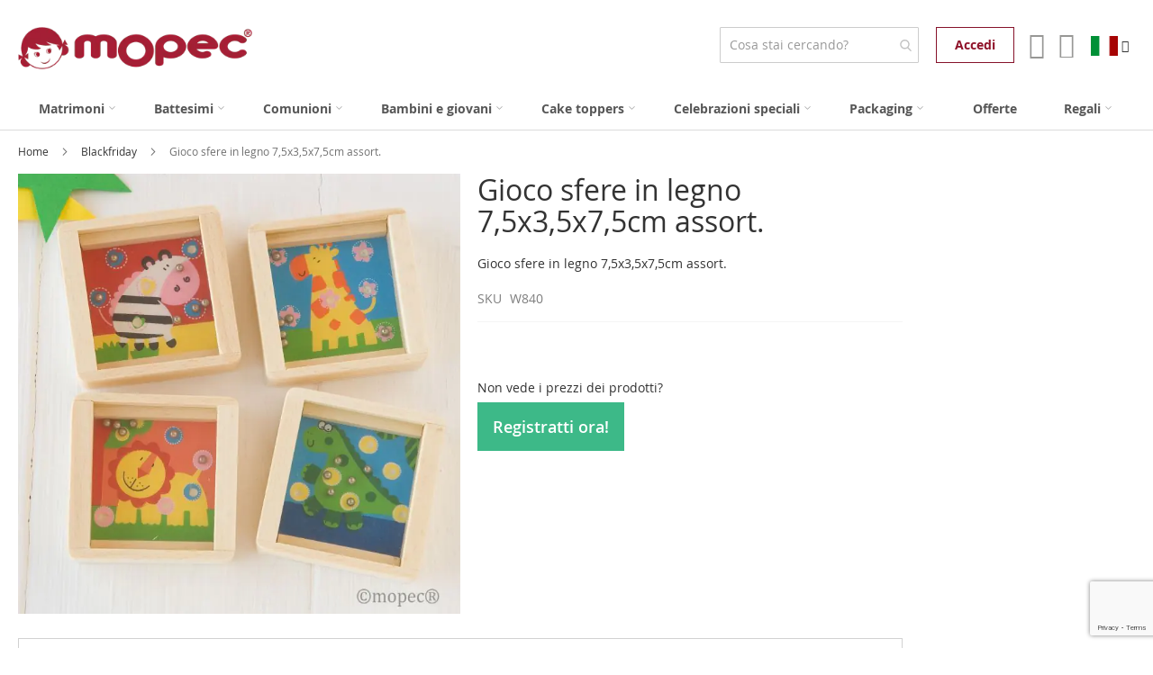

--- FILE ---
content_type: text/html; charset=UTF-8
request_url: https://www.mopec.es/it/gioco-sfere-in-legno-7-5x3-5x7-5cm-assort
body_size: 30157
content:
<!doctype html>
<html lang="it">
    <head prefix="og: http://ogp.me/ns# fb: http://ogp.me/ns/fb# product: http://ogp.me/ns/product#">
                <meta charset="utf-8"/>
<meta name="title" content="Gioco sfere in legno 7,5x3,5x7,5cm assort."/>
<meta name="description" content="Juego bolitas de madera surtido en 4 modelos. Estos juegos en la que la destreza la concentración y la habilidad son lo primordial para llegar al objetivo son estupendos para crear en los niños ciertas habilidades motrices e imaginativas. Con divertidos d"/>
<meta name="robots" content="INDEX, FOLLOW"/>
<meta name="viewport" content="width=device-width, initial-scale=1"/>
<meta name="format-detection" content="telephone=no"/>
<title>Gioco sfere in legno 7,5x3,5x7,5cm assort. | Mopec</title>
<link  rel="stylesheet" type="text/css"  media="all" href="https://www.mopec.es/static/version1766050368/_cache/merged/cc48c889455fb7040de8984fa399accd.min.css" />
<link  rel="stylesheet" type="text/css"  media="screen and (min-width: 768px)" href="https://www.mopec.es/static/version1766050368/frontend/Mopec/luma_custom/it_IT/css/styles-l.min.css" />
<link  rel="stylesheet" type="text/css"  media="print" href="https://www.mopec.es/static/version1766050368/frontend/Mopec/luma_custom/it_IT/css/print.min.css" />
















<script  type="text/javascript"  src="https://www.mopec.es/static/version1766050368/frontend/Mopec/luma_custom/it_IT/Anowave_Ec/js/ec.min.js"></script>
<script  type="text/javascript"  src="https://www.mopec.es/static/version1766050368/frontend/Mopec/luma_custom/it_IT/Anowave_Ec4/js/ec4.min.js"></script>
<link rel="preload" as="font" crossorigin="anonymous" href="https://www.mopec.es/static/version1766050368/frontend/Mopec/luma_custom/it_IT/fonts/opensans/light/opensans-300.woff2" />
<link rel="preload" as="font" crossorigin="anonymous" href="https://www.mopec.es/static/version1766050368/frontend/Mopec/luma_custom/it_IT/fonts/opensans/regular/opensans-400.woff2" />
<link rel="preload" as="font" crossorigin="anonymous" href="https://www.mopec.es/static/version1766050368/frontend/Mopec/luma_custom/it_IT/fonts/opensans/semibold/opensans-600.woff2" />
<link rel="preload" as="font" crossorigin="anonymous" href="https://www.mopec.es/static/version1766050368/frontend/Mopec/luma_custom/it_IT/fonts/opensans/bold/opensans-700.woff2" />
<link rel="preload" as="font" crossorigin="anonymous" href="https://www.mopec.es/static/version1766050368/frontend/Mopec/luma_custom/it_IT/fonts/Luma-Icons.woff2" />
<link  rel="canonical" href="https://www.mopec.es/it/gioco-sfere-in-legno-7-5x3-5x7-5cm-assort" />
<link  rel="alternate" hreflang="es" href="https://www.mopec.es/mopec_es/juego-bolitas-4-modelos-surtidos-min-4" />
<link  rel="alternate" hreflang="it" href="https://www.mopec.es/it/gioco-sfere-in-legno-7-5x3-5x7-5cm-assort" />
<link  rel="alternate" hreflang="en" href="https://www.mopec.es/mopec_en/wooden-ball-labyrinth-7-5x3-5x7-5cm-asstd" />
<link  rel="alternate" hreflang="fr" href="https://www.mopec.es/mopec_fr/jeu-spheres-en-bois-7-5x3-5x7-5cm-assort" />
<link  rel="icon" type="image/x-icon" href="https://www.mopec.es/media/favicon/stores/2/favicon-32x32.png" />
<link  rel="shortcut icon" type="image/x-icon" href="https://www.mopec.es/media/favicon/stores/2/favicon-32x32.png" />
<style>
picture.product-image-photo.owl-lazy {opacity:1!important;}
</style>



        





    
<script data-ommit="true" nonce="a2pxZmN1dHBqaDFxbjRicG14dDc4b3IyYXY2cjExdGM=">

	window.dataLayer = window.dataLayer || [];

	window.AEC = window.AEC || {};

	AEC.Const = {"URL":"https:\/\/www.mopec.es\/it\/","TIMING_CATEGORY_ADD_TO_CART":"Add To Cart Time","TIMING_CATEGORY_REMOVE_FROM_CART":"Remove From Cart Time","TIMING_CATEGORY_PRODUCT_CLICK":"Product Detail Click Time","TIMING_CATEGORY_CHECKOUT":"Checkout Time","TIMING_CATEGORY_CHECKOUT_STEP":"Checkout Step Tim","TIMING_CATEGORY_PRODUCT_WISHLIST":"Add to Wishlist Time","TIMING_CATEGORY_PRODUCT_COMPARE":"Add to Compare Time","VARIANT_DELIMITER":"-","VARIANT_DELIMITER_ATT":":","CHECKOUT_STEP_SHIPPING":1,"CHECKOUT_STEP_PAYMENT":2,"CHECKOUT_STEP_ORDER":3,"DIMENSION_SEARCH":18,"COOKIE_DIRECTIVE":false,"COOKIE_DIRECTIVE_ENGINE":0,"COOKIE_DIRECTIVE_SEGMENT_MODE":true,"COOKIE_DIRECTIVE_SEGMENT_MODE_EVENTS":["cookieConsentGranted","cookieConsentMarketingGranted","cookieConsentPreferencesGranted","cookieConsentAnalyticsGranted","cookieConsentUserdata","cookieConsentPersonalization"],"COOKIE_DIRECTIVE_CONSENT_GRANTED_EVENT":"cookieConsentGranted","COOKIE_DIRECTIVE_CONSENT_DECLINE_EVENT":"cookieConsentDeclined","COOKIE_DIRECTIVE_OVERRIDE_DECLINE":false,"CATALOG_CATEGORY_ADD_TO_CART_REDIRECT_EVENT":"catalogCategoryAddToCartRedirect"};

	AEC.Const.COOKIE_DIRECTIVE_CONSENT_GRANTED = AEC.CookieConsent.getConsent("cookieConsentGranted");

	Object.entries({"Message":{"confirm":true,"confirmRemoveTitle":"Sei sicuro?","confirmRemove":"Sei sicuro di voler rimuovere questo articolo dal carrello?"},"storeName":"Italiano","currencyCode":"EUR","useDefaultValues":false,"facebook":false,"tiktok":false,"SUPER":[],"CONFIGURABLE_SIMPLES":[],"BUNDLE":{"bundles":[],"options":[]},"localStorage":"true","summary":false,"reset":false,"tax":1,"simples":true}).forEach(([key,value]) => 
	{
		AEC[key] = value;
	});
	
</script>
<script data-ommit="true" nonce="a2pxZmN1dHBqaDFxbjRicG14dDc4b3IyYXY2cjExdGM=">

    (summary => 
    {
    	if (summary)
    	{
        	let getSummary = (event) => 
        	{
            	AEC.Request.post("https:\/\/www.mopec.es\/it\/datalayer\/index\/cart\/",{ event:event }, (response) => 
            	{
                	dataLayer.push(response);
               	});
            };

            ['ec.cookie.remove.item.data','ec.cookie.update.item.data','ec.cookie.add.data'].forEach(event => 
            {
            	AEC.EventDispatcher.on(event, (event => 
            	{
                	return () => 
                	{
                    	setTimeout(() => { getSummary(event); }, 2000);
                    };
                })(event));
            });
    	}
    })(AEC.summary);
	
</script><script data-ommit="true" nonce="a2pxZmN1dHBqaDFxbjRicG14dDc4b3IyYXY2cjExdGM=">

    if ('undefined' !== typeof AEC && AEC.GA4)
    {
    	AEC.GA4.enabled = true;

    	    	
    	AEC.GA4.conversion_event = "purchase";

    	    	
    	AEC.GA4.currency = "EUR";

    	    	
    	AEC.GA4.quote = [];
    }
    
</script><script data-ommit="true" nonce="a2pxZmN1dHBqaDFxbjRicG14dDc4b3IyYXY2cjExdGM=">

		
	window.dataLayer = window.dataLayer || [];

	
	
		
	var dataLayerTransport = (function()
	{
		var data = [];
		
		return {
			data:[],
			push: function(data)
			{
				this.data.push(data);
				
				return this;
			},
			serialize: function()
			{
				return this.data;
			}
		}	
	})();
	
</script>
	<script data-ommit="true" nonce="a2pxZmN1dHBqaDFxbjRicG14dDc4b3IyYXY2cjExdGM=">

		(endpoints => 
		{
			let engines = 
			{
				0: () => {},
				1: () => {},
				2: () => 
				{
					window.addEventListener('CookiebotOnAccept', event => 
					{
						return true;
					}, 
					false);
				},
				3: () => {},
				4: () => 
				{
					(() =>  
					{
						let wait = 0, interval = 100;

						let otc = () => 
						{
							return 'undefined' !== typeof window.OneTrust;
						};

						window.ot = setInterval(end => 
						{
							wait += interval;

							if (wait > end)
							{
								if (window.ot)
								{
									clearInterval(window.ot);
								}
							}

							if (otc())
							{
								window.dispatchEvent(new CustomEvent("onetrust_loaded", 
								{
									detail: 
									{
										groups: window.OptanonActiveGroups
									}
								}));

								clearInterval(window.ot);
								
								let uuid = AEC.Cookie.get('cookieUuid');

								let map = {"C0001":["cookieConsentGranted"],"C0002":["cookieConsentGranted","cookieConsentAnalyticsGranted"],"C0003":["cookieConsentGranted","cookieConsentPreferencesGranted"],"0":["cookieConsentGranted","cookieConsentUserdata","cookieConsentPersonalization","cookieConsentMarketingGranted"]};

								OneTrust.OnConsentChanged(() => 
								{
									let groups = window.OptanonActiveGroups.split(',').filter(String);

									let grant = [], consent = {};

									groups.forEach(group => 
									{
										if (map.hasOwnProperty(group))
										{
											map[group].forEach(signal => 
											{
												consent[signal] = true;
											});
										}
									});
									
									Object.keys(consent).forEach(key => 
									{
										grant.push(key);
									});

									let params = 
									{
										cookie: grant
									};

									if (!grant.length)
									{
										params['decline'] = true;
									}

									AEC.Request.post(endpoints.cookie, params , response => 
									{
										return true;
									});

									return true;
								});
							}
						},
						interval);
						
					})(2000);
				},
				5: () => 
				{
					let grant = [];

					grant.push("cookieConsentGranted");

					let uuid = AEC.Cookie.get('cookieUuid');

					if (!uuid)
					{
						AEC.Request.post(endpoints.cookie, { cookie: grant }, response => 
						{
							return true;
						});
					}
					return true;
				}
			};

			engines[AEC.Const.COOKIE_DIRECTIVE_ENGINE].apply(this,[]);

		})({"type":"json","cookie":"https:\/\/www.mopec.es\/it\/datalayer\/index\/cookie\/","cookieContent":"https:\/\/www.mopec.es\/it\/datalayer\/index\/cookieContent\/","cookieConsent":"https:\/\/www.mopec.es\/it\/datalayer\/index\/cookieConsent\/"});

	</script>

<script data-ommit="true" nonce="a2pxZmN1dHBqaDFxbjRicG14dDc4b3IyYXY2cjExdGM=">

	/* Dynamic remarketing */
	window.google_tag_params = window.google_tag_params || {};

	/* Default pagetype */
	window.google_tag_params.ecomm_pagetype = "product";

	/* Grouped products collection */
	window.G = [];

	/**
	 * Global revenue 
	 */
	window.revenue = 0;

	/**
	 * DoubleClick
	 */
	window.DoubleClick = 
	{
		DoubleClickRevenue:	 	0,
		DoubleClickTransaction: 0,
		DoubleClickQuantity: 	0
	};
	
	
	AEC.Cookie.visitor({"pageType":"product","pageName":"Gioco sfere in legno 7,5x3,5x7,5cm assort. | Mopec","websiteCountry":"ES","websiteLanguage":"it_IT","visitorLoginState":"Logged out","visitorLifetimeValue":0,"visitorExistingCustomer":"No","clientStatus":"Not client","visitorType":"NOT LOGGED IN","currentStore":"Italiano"}).push(dataLayer, false);
	
</script>

	<script data-ommit="true" nonce="a2pxZmN1dHBqaDFxbjRicG14dDc4b3IyYXY2cjExdGM=">

		
		
			(params => 
			{
				window.google_tag_params.ecomm_pagetype 	= params.ecomm_pagetype;
	    		window.google_tag_params.ecomm_category 	= params.ecomm_category;

	    		window.google_tag_params.ecomm_prodid		= (pid => 
				{
					if(window.location.hash)
					{
						let hash = window.location.hash.substring(1);

						Object.entries(AEC.CONFIGURABLE_SIMPLES).forEach(([key, configurable]) => 
						{
							Object.entries(configurable.configurations).forEach(([key, value]) => 
							{
								let compare = [value.value,value.label].join('=');

								if (-1 !== hash.indexOf(compare))
								{
									pid = configurable.id;
								}
							});
						});	
					}

					return pid;
					
				})(params.ecomm_prodid);

	    		window.google_tag_params.ecomm_totalvalue 	= params.ecomm_totalvalue;

			})({"ecomm_pagetype":"product","ecomm_category":"Battesimi\/Regalos para ni\u00f1os","ecomm_prodid":"W840","ecomm_totalvalue":2.61});

    		window.google_tag_params.returnCustomer 	=  false;

    	
				
		
		(payload => 
		{
			AEC.CookieConsent.queue(() => 
			{
				AEC.Cookie.detail(payload).push(dataLayer);
				
			}).process();

						
			dataLayerTransport.push(payload);

            
            document.addEventListener("DOMContentLoaded", () => 
            {
            	let items = (function()
            	{
            		var items = [], trace = {};
            
            		document.querySelectorAll('[data-event=select_item]').forEach(element => 
            		{
            			let entity = 
            			{
            					
            				item_id: 		element.dataset.id,
            				item_name: 		element.dataset.name,
            				item_list_name: element.dataset.list,
            				item_list_id:	element.dataset.list,
            				item_brand: 	element.dataset.brand,
            				category:		element.dataset.category,
            				price: 			parseFloat(element.dataset.price),
            				index: 			parseFloat(element.dataset.position),
            				currency:		AEC.GA4.currency,
            				quantity: 		1,
            				remarketingFacebookId: element.dataset.remarketingFacebookId,
            				remarketingAdwordsId:  element.dataset.remarketingAdwordsId,
            				google_business_vertical: 'retail',
            				dimension10: element.dataset['dimension10']
            			};

            			Object.assign(entity, entity, AEC.GA4.augmentCategories(entity));
            
                    	var attributes = element.dataset.attributes;
            
                    	if (attributes)
            	        {
                	        Object.entries(JSON.parse(attributes)).forEach(([key, value]) => 
                	        {
                    	        entity[key] = value;
                	        });
                	    }

                	    if (!trace.hasOwnProperty(entity.item_id))
                	    {
                    	    trace[entity.item_id] = true;
                    	    
            				items.push(entity);
                	    }
                	});
            
            		return items;
            	})();

            	if (items.length)
            	{
            		let data = {"currency":"EUR","ecommerce":{"item_list_id":"Mixed Products","item_list_name":"Mixed Products"},"event":"view_item_list"};

            	    data.ecommerce['items'] = items;

            	    AEC.CookieConsent.queue(() => 
        			{
            			AEC.Cookie.impressions(data).push(dataLayer);
            			
        			}).process();
            	}
            });
            
		})({"ecommerce":{"currency":"EUR","value":2.61,"items":[{"item_id":"W840","item_name":"Gioco sfere in legno 7,5x3,5x7,5cm assort.","price":2.61,"item_brand":"","item_reviews_count":0,"item_rating_summary":0,"google_business_vertical":"retail","dimension10":"Disponibile","quantity":1,"index":0,"item_category":"Battesimi","item_category2":"Regalos para ni\u00f1os"}]},"event":"view_item","currentStore":"Italiano"});
		

				
		window.G = [];

		
			if (window.G)
			{
				window.G.forEach(entity => 
				{
					AEC.CookieConsent.queue(() => 
					{
						let g = {"currency":"EUR","ecommerce":{"item_list_id":"Grouped products","item_list_name":"Grouped products"},"event":"view_item","value":0};

						g.value = entity.price;
						
						g.ecommerce['items'] = [ entity ];

						AEC.Cookie.detail(g).push(dataLayer);
						
					}).process();
				});
			}

		
			</script>

<script nonce="a2pxZmN1dHBqaDFxbjRicG14dDc4b3IyYXY2cjExdGM=">(function(w,d,s,l,i){w[l]=w[l]||[];w[l].push({'gtm.start':
new Date().getTime(),event:'gtm.js'});var f=d.getElementsByTagName(s)[0],
j=d.createElement(s),dl=l!='dataLayer'?'&l='+l:'';j.async=true;j.nonce='a2pxZmN1dHBqaDFxbjRicG14dDc4b3IyYXY2cjExdGM=';j.src=
'https://www.googletagmanager.com/gtm.js?id='+i+dl;f.parentNode.insertBefore(j,f);
})(window,document,'script','dataLayer','GTM-5VMC94K');</script>
<!-- End Google Tag Manager -->

<script data-ommit="true" nonce="a2pxZmN1dHBqaDFxbjRicG14dDc4b3IyYXY2cjExdGM=">

    	
</script>
<script data-ommit="true" nonce="a2pxZmN1dHBqaDFxbjRicG14dDc4b3IyYXY2cjExdGM=">AEC.Bind.apply({"performance":true})</script>
<style>
	@media (min-width: 1260px) {
		.magezon-builder .mgz-container {width: 1260px;}
	}
	</style>

<!--Custom Style-->

    <!-- Facebook Verification Code -->
    <meta name="facebook-domain-verification" content="dx55uwnzhyjx6v754s5eumo0g0xxyn" />

<meta property="og:type" content="product"/>
<meta property="og:title"
      content="Gioco sfere in legno 7,5x3,5x7,5cm assort."/>
<meta property="og:image"
      content="https://www.mopec.es/media/catalog/product/cache/193f552ed73ef6bebd4b6866dd5259dd/w/8/w840.jpg"/>
<meta property="og:description"
      content="Gioco sfere in legno 7,5x3,5x7,5cm assort."/>
<meta property="og:url" content="https://www.mopec.es/it/gioco-sfere-in-legno-7-5x3-5x7-5cm-assort"/>

            <meta property="product:price:amount"
              content="&lt;div class=&quot;nologged actions&quot;&gt;
					&lt;h4&gt;Non vede i prezzi dei prodotti?&lt;/h4&gt;
					&lt;a href=&quot;/it/customer/account/create/&quot; class=&quot;sercliente&quot;&gt;Registratti ora!&lt;/a&gt;
				&lt;/div&gt;
		&lt;style&gt;
			.nologged {
				margin: 3rem 0;
			}
			.nologged &gt; h4 {
				margin-bottom: 2rem;
				font-size: 14px;
			}
			.sercliente {
				background-color: #3db988;
				color: #fff;
				font-weight: 600;
				line-height: 2.2rem;
				padding: 15px 17px;
				font-size: 1.8rem;
			}
			.sercliente:hover {
				background-color: #9d2235;
				color: #fff;
			}
		&lt;/style&gt;
		"/>
        <meta property="product:price:currency"
      content="EUR"/>
<style>
	.ec-gtm-cookie-directive > div { background: #ffffff; color: #000000; -webkit-border-radius: 8px; -moz-border-radius: 8px; -ms-border-radius: 8px; -o-border-radius: 8px; border-radius: 8px;  }
    .ec-gtm-cookie-directive > div > div > div { padding-left: 0px; }
	.ec-gtm-cookie-directive > div > div > div a.action.accept,
    .ec-gtm-cookie-directive > div > div > div a.action.accept-all { color: #8bc53f; }
	.ec-gtm-cookie-directive > div > div > div a.action.refuse,
    .ec-gtm-cookie-directive > div > div > div a.action.customize { color: #000000; }
	.ec-gtm-cookie-directive > div > div > div .ec-gtm-cookie-directive-note-toggle { color: #8bc53f; }
    .ec-gtm-cookie-directive-segments { background: #ffffff; }
    .ec-gtm-cookie-directive-segments > div input[type="checkbox"] + label:before { border:1px solid #000000; }  
    .ec-gtm-cookie-directive .consent-logo { width: 0px; }
    
</style><!-- Add product meta properties -->
<meta property="product:retailer_item_id" content="1815" />
<meta property="product:item_group_id" content="500" />
<meta property="product:condition" content="new" />
<meta property="product:availability" content="in stock" />
<!-- End product meta properties -->    <style>.edi6tt7-s{text-align:center;margin-bottom:5px !important}.mgz-element.edi6tt7 .mgz-element-heading-text{font-size:28px;color:#8b2638;font-weight:700}.qyo5wds-s{text-align:center}.mgz-element.qyo5wds .image-content{width:100%;text-align:center}.mgz-element.qyo5wds .image-title{font-size:16px}.y43at3u-s{text-align:center;margin-top:10px !important;margin-bottom:0 !important}.lkhtsyk-s{padding-right:20px !important;padding-left:20px !important}.mgz-element.lkhtsyk >.mgz-element-inner>.inner-content{width:370px;max-width:100%;margin:0 auto}.glg6u9a-s{text-align:center;padding:10px 20px 10px 20px!important;background-color:#ffffff !important}.nupucbi0ee8y-s{text-align:center;margin-bottom:10px !important}.mgz-element.nupucbi0ee8y .mgz-link{border-radius:0;color:#FFF;background-color:#8c112a}.mgz-element.nupucbi0ee8y .mgz-link:hover{color:#fff;background-color:#8c112a;border-color:#8c112a}.mgz-element.nupucbi0ee8y .mgz-link{padding:10px 20px}.weqif64-s{text-align:center;margin-top:5px !important}.x43e24bgvr40-s{margin-right:0 !important;margin-left:0 !important}.tllqu7hlj88t>.mgz-element-inner{padding:0}.web22v5w4ls7-s{padding:0!important}.gunpui1le7no-s{padding:0!important;margin:0!important}.cbx05dlfetfh-s{text-align:center;padding:20px!important;margin:0!important}.mgz-element.cbx05dlfetfh >.mgz-element-inner>.inner-content{width:370px;max-width:100%;margin:0 auto}.qyo5wds-s{text-align:center}.mgz-element.qyo5wds .image-content{width:100%;text-align:center}.mgz-element.qyo5wds .image-title{font-size:16px}.edi6tt7-s{text-align:center;margin-bottom:5px !important}.mgz-element.edi6tt7 .mgz-element-heading-text{font-size:28px;color:#8b2638;font-weight:700}.glg6u9c-s{text-align:center;padding:10px 20px 10px 20px!important;background-color:#eeb0bc !important}.y43at3u-s{text-align:center;margin-top:10px !important;margin-bottom:0 !important}.lkhtsyk-s{padding-right:20px !important;padding-left:20px !important}.mgz-element.lkhtsyk >.mgz-element-inner>.inner-content{width:370px;max-width:100%;margin:0 auto}.nuo8nj1c5hyo-s{margin-bottom:10px !important}.mgz-element.nuo8nj1c5hyo .bfb-element-icon{color:#333}.knmn026-s{text-align:center}.sbjnh5n-s{text-align:center}.mgz-element.sbjnh5n .bfb-element-control-inner{width:20px}.nupucbi0ee8y-s{text-align:center;margin-bottom:10px !important}.mgz-element.nupucbi0ee8y .mgz-link{border-radius:0;color:#FFF;background-color:#8c112a}.mgz-element.nupucbi0ee8y .mgz-link:hover{color:#fff;background-color:#8c112a;border-color:#8c112a}.mgz-element.nupucbi0ee8y .mgz-link{padding:10px 20px}.weqif64-s{text-align:center;margin-top:5px !important}.x43e24bgvr40-s{margin-right:0 !important;margin-left:0 !important}.tllqu7hlj88t>.mgz-element-inner{padding:0}.web22v5w4ls7-s{padding:0!important}.gunpui1le7no-s{padding:0!important;margin:0!important}.cbx05dlfetfh-s{text-align:center;padding:20px!important;margin:0!important}.mgz-element.cbx05dlfetfh >.mgz-element-inner>.inner-content{width:370px;max-width:100%;margin:0 auto}.qyo5wds-s{text-align:center}.mgz-element.qyo5wds .image-content{width:100%;text-align:center}.mgz-element.qyo5wds .image-title{font-size:16px}.edi6tt7-s{text-align:center;margin-bottom:5px !important}.mgz-element.edi6tt7 .mgz-element-heading-text{font-size:28px;color:#8b2638;font-weight:700}.glg6u9a-s{text-align:center;padding:10px 20px 10px 20px!important;background-color:#ffffff !important}.y43at3u-s{text-align:center;margin-top:10px !important;margin-bottom:0 !important}.lkhtsyk-s{padding-right:20px !important;padding-left:20px !important}.mgz-element.lkhtsyk >.mgz-element-inner>.inner-content{width:370px;max-width:100%;margin:0 auto}.nuo8nj1c5hyo-s{margin-bottom:10px !important}.mgz-element.nuo8nj1c5hyo .bfb-element-icon{color:#333}.hifd6bq-s{text-align:center}.sbjnh5n-s{text-align:center}.mgz-element.sbjnh5n .bfb-element-control-inner{width:20px}.nupucbi0ee8y-s{text-align:center;margin-bottom:10px !important}.mgz-element.nupucbi0ee8y .mgz-link{border-radius:0;color:#FFF;background-color:#8c112a}.mgz-element.nupucbi0ee8y .mgz-link:hover{color:#fff;background-color:#8c112a;border-color:#8c112a}.mgz-element.nupucbi0ee8y .mgz-link{padding:10px 20px}.weqif64-s{text-align:center;margin-top:5px !important}.x43e24bgvr40-s{margin-right:0 !important;margin-left:0 !important}.tllqu7hlj88t>.mgz-element-inner{padding:0}.web22v5w4ls7-s{padding:0!important}.gunpui1le7no-s{padding:0!important;margin:0!important}.cbx05dlfetfh-s{text-align:center;padding:20px!important;margin:0!important}.mgz-element.cbx05dlfetfh >.mgz-element-inner>.inner-content{width:370px;max-width:100%;margin:0 auto}</style></head>
    <body data-container="body"
          data-mage-init='{"loaderAjax": {}, "loader": { "icon": "https://www.mopec.es/static/version1766050368/frontend/Mopec/luma_custom/it_IT/images/loader-2.gif"}}'
        id="html-body" class="catalog-product-view product-gioco-sfere-in-legno-7-5x3-5x7-5cm-assort page-layout-2columns-right">
        




<div class="cookie-status-message" id="cookie-status">
    The store will not work correctly when cookies are disabled.</div>




    <noscript>
        <div class="message global noscript">
            <div class="content">
                <span>
                    <strong>I JavaScript sembrano essere disabilitati nel tuo browser.</strong>
                    <span>Per una migliore esperienza sul nostro sito, assicurati di attivare i javascript nel tuo browser.</span>
                </span>
            </div>
        </div>
    </noscript>



<!-- Google Tag Manager (noscript) -->
<noscript><iframe src="https://www.googletagmanager.com/ns.html?id=GTM-5VMC94K"
height="0" width="0" style="display:none;visibility:hidden"></iframe></noscript>
<!-- End Google Tag Manager (noscript) --><div class="page-wrapper"><header class="page-header"><div class="panel wrapper"><div class="panel header"><a class="action skip contentarea"
   href="#contentarea">
    <span>
        Salta al contenuto    </span>
</a>
<ul class="header links">    <li class="link authorization-link" data-label="o">
    <a href="https://www.mopec.es/it/customer/account/login/referer/aHR0cHM6Ly93d3cubW9wZWMuZXMvaXQvZ2lvY28tc2ZlcmUtaW4tbGVnbm8tNy01eDMtNXg3LTVjbS1hc3NvcnQ~/"        >Accedi</a>
</li>
<li><a href="https://www.mopec.es/it/customer/account/create/" id="idMUtDwsV5" class="register-link" >Crea un Account</a></li></ul></div></div><div class="header content"><span data-action="toggle-nav" class="action nav-toggle"><span>Toggle Nav</span></span>
<a
    class="logo"
    href="https://www.mopec.es/it/"
    title="Dettagli&#x20;per&#x20;eventi&#x20;all&#x27;ingrosso&#x20;-&#x20;Produttori&#x20;di&#x20;dettagli"
    aria-label="store logo">
    <picture><source type="image/webp" srcset="https://www.mopec.es/media/logo/websites/1/logo-mopec.webp"><img src="https://www.mopec.es/media/logo/websites/1/logo-mopec.png" title="Dettagli&#x20;per&#x20;eventi&#x20;all&#x27;ingrosso&#x20;-&#x20;Produttori&#x20;di&#x20;dettagli" alt="Dettagli&#x20;per&#x20;eventi&#x20;all&#x27;ingrosso&#x20;-&#x20;Produttori&#x20;di&#x20;dettagli" width="170" loading="lazy" /></picture>
</a>
<div data-block="languages-main" class="languages-wrapper" id="switcher-language">
    <div class="dropdown-block dropdown-block-trigger lang-switcher" >
        <div class="dropdown-heading showlanguages" data-bind="scope: 'languages_content'">
            <span class="inner-heading view-mopec_it" title="Lingua">
                <span class="label dropdown-icon" style="background-image:url('https://www.mopec.es/static/version1766050368/frontend/Mopec/luma_custom/it_IT/images/flags/mopec_it.png');">&nbsp;</span>
                <span class="label">Italiano</span>
                <span class="caret"></span>
            </span>
        </div>
        <div class="block-languages" data-role="dropdownDialog"
             data-mage-init='{"dropdownDialog":{
                "appendTo":"[data-block=languages-main]",
                "triggerEvent": "click mouseenter",
                "triggerTarget": ".showlanguages",
                "timeout": "200",
                "closeOnMouseLeave": true,
                "closeOnEscape": true,
                "triggerClass":"active",
                "parentClass":"active open",
                "buttons":[]}}'>
            <ul class="dropdown-content" data-bind="scope: 'languages_content'">
                                                            <li class="view-mopec_es switcher-option">
                            <a href="https://www.mopec.es/es/juego-bolitas-4-modelos-surtidos-min-4"><span class="label dropdown-icon" style="background-image:url('https://www.mopec.es/static/version1766050368/frontend/Mopec/luma_custom/it_IT/images/flags/mopec_es.png');">&nbsp;</span>Español</a>
                        </li>
                                                                                                                    <li class="view-mopec_en switcher-option">
                            <a href="https://www.mopec.es/en/wooden-ball-labyrinth-7-5x3-5x7-5cm-asstd"><span class="label dropdown-icon" style="background-image:url('https://www.mopec.es/static/version1766050368/frontend/Mopec/luma_custom/it_IT/images/flags/mopec_en.png');">&nbsp;</span>English</a>
                        </li>
                                                                                <li class="view-mopec_fr switcher-option">
                            <a href="https://www.mopec.es/fr/jeu-spheres-en-bois-7-5x3-5x7-5cm-assort"><span class="label dropdown-icon" style="background-image:url('https://www.mopec.es/static/version1766050368/frontend/Mopec/luma_custom/it_IT/images/flags/mopec_fr.png');">&nbsp;</span>Français</a>
                        </li>
                                                </ul>
        </div>
    </div>
</div>

<div data-block="minicart" class="minicart-wrapper">
    <a class="action showcart" href="https://www.mopec.es/it/checkout/cart/"
       data-bind="scope: 'minicart_content'">
        <span class="text">Carrello</span>
        <span class="counter qty empty"
              data-bind="css: { empty: !!getCartParam('summary_count') == false && !isLoading() },
               blockLoader: isLoading">
            <span class="counter-number"><!-- ko text: getCartParam('summary_count') --><!-- /ko --></span>
            <span class="counter-label">
            <!-- ko if: getCartParam('summary_count') -->
                <!-- ko text: getCartParam('summary_count') --><!-- /ko -->
                <!-- ko i18n: 'items' --><!-- /ko -->
            <!-- /ko -->
            </span>
        </span>
    </a>
            <div class="block block-minicart"
             data-role="dropdownDialog"
             data-mage-init='{"dropdownDialog":{
                "appendTo":"[data-block=minicart]",
                "triggerEvent": "click mouseenter",
                "triggerTarget": ".showcart",
                "timeout": "1000",
                "closeOnMouseLeave": true,
                "closeOnEscape": true,
                "triggerClass":"active",
                "parentClass":"active open",
                "buttons":[]}}'>
            <div id="minicart-content-wrapper" data-bind="scope: 'minicart_content'">
                <!-- ko template: getTemplate() --><!-- /ko -->
            </div>
                    </div>
            
</div>


<li><a href="https://www.mopec.es/it/customer/account/" id="idBAVZifbg" class="my-account-link fa-user" >Il mio account</a></li><li class="link authorization-link" data-label="o">
    <a href="https://www.mopec.es/it/customer/account/login/referer/aHR0cHM6Ly93d3cubW9wZWMuZXMvaXQvZ2lvY28tc2ZlcmUtaW4tbGVnbm8tNy01eDMtNXg3LTVjbS1hc3NvcnQ~/"        >Accedi</a>
</li>

<section class="amsearch-wrapper-block"
         data-amsearch-wrapper="block"
         data-bind="
            scope: 'amsearch_wrapper',
            mageInit: {
                'Magento_Ui/js/core/app': {
                    components: {
                        amsearch_wrapper: {
                            component: 'Amasty_Xsearch/js/wrapper',
                            data: {&quot;url&quot;:&quot;https:\/\/www.mopec.es\/it\/amasty_xsearch\/autocomplete\/index\/&quot;,&quot;url_result&quot;:&quot;https:\/\/www.mopec.es\/it\/catalogsearch\/result\/&quot;,&quot;url_popular&quot;:&quot;https:\/\/www.mopec.es\/it\/search\/term\/popular\/&quot;,&quot;isDynamicWidth&quot;:true,&quot;isProductBlockEnabled&quot;:true,&quot;width&quot;:900,&quot;displaySearchButton&quot;:false,&quot;fullWidth&quot;:false,&quot;minChars&quot;:2,&quot;delay&quot;:500,&quot;currentUrlEncoded&quot;:&quot;aHR0cHM6Ly93d3cubW9wZWMuZXMvaXQvZ2lvY28tc2ZlcmUtaW4tbGVnbm8tNy01eDMtNXg3LTVjbS1hc3NvcnQ~&quot;,&quot;color_settings&quot;:[],&quot;popup_display&quot;:0,&quot;preloadEnabled&quot;:false,&quot;isSeoUrlsEnabled&quot;:false,&quot;seoKey&quot;:&quot;search&quot;,&quot;isSaveSearchInputValueEnabled&quot;:false}                        }
                    }
                }
            }">
    <div class="amsearch-form-block"
          data-bind="
              style: {
                    width: resized() ? data.width + 'px' : ''
              },
              css: {
                '-opened': opened
              },
              afterRender: initCssVariables">
                
<section class="amsearch-input-wrapper"
         data-bind="
            css: {
                '-dynamic-width': data.isDynamicWidth,
                '-match': $data.readyForSearch(),
                '-typed': inputValue && inputValue().length
            }">
    <input type="text"
           name="q"
           placeholder="Cosa&#x20;stai&#x20;cercando&#x3F;"
           class="amsearch-input"
           maxlength="128"
           role="combobox"
           aria-haspopup="false"
           aria-autocomplete="both"
           autocomplete="off"
           aria-expanded="false"
           data-amsearch-block="input"
           enterkeyhint="search"
           data-bind="
                afterRender: initInputValue,
                hasFocus: focused,
                value: inputValue,
                event: {
                    keypress: onEnter
                },
                valueUpdate: 'input'">
    <!-- ko template: { name: templates.loader } --><!-- /ko -->
    <button class="amsearch-button -close -clear -icon"
            style="display: none"
            data-bind="
                event: {
                    click: inputValue.bind(this, '')
                },
                attr: {
                    title: $t('Clear Field')
                },
                visible: inputValue && inputValue().length">
    </button>
    <button class="amsearch-button -loupe -clear -icon -disabled"
            data-bind="
                event: {
                    click: search
                },
                css: {
                    '-disabled': !$data.match()
                },
                attr: {
                    title: $t('Search')
                }">
    </button>
</section>
        
        
<section class="amsearch-result-section"
         data-amsearch-js="results"
         style="display: none;"
         data-bind="
            css: {
                '-small': $data.data.width < 700 && !$data.data.fullWidth
            },
            afterRender: function (node) {
                initResultSection(node, 1)
            },
            style: resultSectionStyles(),
            visible: $data.opened()">
    <!-- ko if: !$data.match() && $data.preload() -->
        <!-- ko template: { name: templates.preload } --><!-- /ko -->
    <!-- /ko -->
    <!-- ko if: $data.match() -->
        <!-- ko template: { name: templates.results } --><!-- /ko -->
    <!-- /ko -->
    <!-- ko if: $data.message() && $data.message().length -->
        <!-- ko template: { name: templates.message } --><!-- /ko -->
    <!-- /ko -->
</section>
    </div>
        <div class="focusable-trap" data-bind="event: { focusin: close }" tabindex="0"></div>
</section>
</div></header><div class="menu-mobile-background"></div>
    <div class="sections nav-sections">
                <div class="section-items nav-sections-items"
             data-mage-init='{"tabs":{"openedState":"active"}}'>
                                            <div class="section-item-title nav-sections-item-title"
                     data-role="collapsible">
                    <a class="nav-sections-item-switch"
                       data-toggle="switch" href="#store.menu">
                        Menu                    </a>
                </div>
                <div class="section-item-content nav-sections-item-content"
                     id="store.menu"
                     data-role="content">
                    <div id="desk_menu-container" class="hidden-xs pos_static">
	
<nav class="navigation" data-action="navigation">
    <ul data-mage-init='{"menu":{"responsive":true, "expanded":false, "position":{"my":"left top","at":"left bottom"}}}'>
        <li  class="level0 nav-1 category-item first level-top parent"><a href="https://www.mopec.es/it/matrimoni"  class="level-top" ><span>Matrimoni</span></a><ul class="level0 submenu"><li  class="level1 nav-1-1 category-item first parent"><a href="https://www.mopec.es/it/matrimoni/nozze-d-oro-e-d-argento" ><span>Nozze d&#039;Oro e d&#039;Argento</span></a><ul class="level1 submenu"><li  class="level2 nav-1-1-1 category-item first"><a href="https://www.mopec.es/it/matrimoni/nozze-d-oro-e-d-argento/nozze-d-oro" ><span>Nozze d&#039;Oro</span></a></li><li  class="level2 nav-1-1-2 category-item last"><a href="https://www.mopec.es/it/matrimoni/nozze-d-oro-e-d-argento/nozze-d-argento" ><span>Nozze d&#039;Argento</span></a></li></ul></li><li  class="level1 nav-1-2 category-item parent"><a href="https://www.mopec.es/it/matrimoni/bomboniere-per-matrimonio" ><span>Bomboniere per matrimonio</span></a><ul class="level1 submenu"><li  class="level2 nav-1-2-1 category-item first"><a href="https://www.mopec.es/it/matrimoni/bomboniere-per-matrimonio/ventagli-e-pai-pai" ><span>Ventagli e pai pai</span></a></li><li  class="level2 nav-1-2-2 category-item"><a href="https://www.mopec.es/it/matrimoni/bomboniere-per-matrimonio/spilloni" ><span>Perni e spille</span></a></li><li  class="level2 nav-1-2-3 category-item"><a href="https://www.mopec.es/it/matrimoni/bomboniere-per-matrimonio/penne" ><span>Penne, quaderni e segnalibri</span></a></li><li  class="level2 nav-1-2-4 category-item"><a href="https://www.mopec.es/it/matrimoni/bomboniere-per-matrimonio/borse-matrimoni" ><span>Borse per matrimoni</span></a></li><li  class="level2 nav-1-2-5 category-item"><a href="https://www.mopec.es/it/matrimoni/bomboniere-per-matrimonio/caramelle-e-cioccolatini" ><span>Caramelle e cioccolatini</span></a></li><li  class="level2 nav-1-2-6 category-item"><a href="https://www.mopec.es/it/matrimoni/bomboniere-per-matrimonio/infradito-e-ballerine" ><span>Infradito e ballerine</span></a></li><li  class="level2 nav-1-2-7 category-item"><a href="https://www.mopec.es/it/matrimoni/bomboniere-per-matrimonio/occhiali" ><span>Occhiali</span></a></li><li  class="level2 nav-1-2-8 category-item"><a href="https://www.mopec.es/it/matrimoni/bomboniere-per-matrimonio/calamite" ><span>Calamite</span></a></li><li  class="level2 nav-1-2-9 category-item"><a href="https://www.mopec.es/it/matrimoni/bomboniere-per-matrimonio/portachiavi" ><span>Portachiavi, aprichiavi e appendini</span></a></li><li  class="level2 nav-1-2-10 category-item"><a href="https://www.mopec.es/it/matrimoni/bomboniere-per-matrimonio/segnaposto" ><span>Segnaposto, sottobicchieri e portatovaglioli</span></a></li><li  class="level2 nav-1-2-11 category-item"><a href="https://www.mopec.es/it/matrimoni/bomboniere-per-matrimonio/pashmine-e-fazzoletti" ><span>Pashmine e fazzoletti</span></a></li><li  class="level2 nav-1-2-12 category-item"><a href="https://www.mopec.es/it/matrimoni/bomboniere-per-matrimonio/mollette" ><span>Mollette e portafoto</span></a></li><li  class="level2 nav-1-2-13 category-item"><a href="https://www.mopec.es/it/matrimoni/bomboniere-per-matrimonio/bracciali" ><span>Bracciali, ciondoli, spille e collane</span></a></li><li  class="level2 nav-1-2-14 category-item"><a href="https://www.mopec.es/it/matrimoni/bomboniere-per-matrimonio/barattoli-di-vetro" ><span>Tazze e barattoli</span></a></li><li  class="level2 nav-1-2-15 category-item last"><a href="https://www.mopec.es/it/matrimoni/bomboniere-per-matrimonio/candele-per-matrimonio" ><span>Candele</span></a></li></ul></li><li  class="level1 nav-1-3 category-item parent"><a href="https://www.mopec.es/it/matrimoni/decorazione-e-accessori" ><span>Decorazione e accessori</span></a><ul class="level1 submenu"><li  class="level2 nav-1-3-1 category-item first"><a href="https://www.mopec.es/it/matrimoni/decorazione-e-accessori/scatole-dei-ricordi" ><span>Scatole dei ricordi</span></a></li><li  class="level2 nav-1-3-2 category-item"><a href="https://www.mopec.es/it/matrimoni/decorazione-e-accessori/cestini" ><span>Giarrettiere e Cestini</span></a></li><li  class="level2 nav-1-3-3 category-item"><a href="https://www.mopec.es/it/matrimoni/decorazione-e-accessori/cuscini-e-scatole-per-le-fede" ><span>Cuscini e scatole per le fede</span></a></li><li  class="level2 nav-1-3-4 category-item"><a href="https://www.mopec.es/it/matrimoni/decorazione-e-accessori/coni-portariso-bustine-e-petali" ><span>Coni portariso, bustine e petali</span></a></li><li  class="level2 nav-1-3-5 category-item"><a href="https://www.mopec.es/it/matrimoni/decorazione-e-accessori/fiori-artificiali" ><span>Fiori artificiali</span></a></li><li  class="level2 nav-1-3-6 category-item"><a href="https://www.mopec.es/it/matrimoni/decorazione-e-accessori/bandierine" ><span>Bandierine</span></a></li><li  class="level2 nav-1-3-7 category-item"><a href="https://www.mopec.es/it/matrimoni/decorazione-e-accessori/libro-firme" ><span>Libri delle firme e alberi di impronte</span></a></li><li  class="level2 nav-1-3-8 category-item"><a href="https://www.mopec.es/it/matrimoni/decorazione-e-accessori/lavagne" ><span>Lavagne e cartelloni</span></a></li><li  class="level2 nav-1-3-9 category-item"><a href="https://www.mopec.es/it/bodas/decoracion-y-accesorios/photoprops-e-photocall" ><span>Photoprops e photocall</span></a></li><li  class="level2 nav-1-3-10 category-item"><a href="https://www.mopec.es/it/matrimoni/decorazione-e-accessori/timbri-personalizati" ><span>Timbri personalizati</span></a></li><li  class="level2 nav-1-3-11 category-item last"><a href="https://www.mopec.es/it/matrimoni/decorazione-e-accessori/decorazioni-tavoli" ><span>Decorazioni per tavoli</span></a></li></ul></li><li  class="level1 nav-1-4 category-item"><a href="https://www.mopec.es/it/matrimoni/cake-topper" ><span>Cake topper</span></a></li><li  class="level1 nav-1-5 category-item"><a href="https://www.mopec.es/it/matrimoni/partecipazioni" ><span>Partecipazioni</span></a></li><li  class="level1 nav-1-6 category-item parent"><a href="https://www.mopec.es/it/matrimoni/packaging-e-cartoleria" ><span>Packaging e cartoleria</span></a><ul class="level1 submenu"><li  class="level2 nav-1-6-1 category-item first"><a href="https://www.mopec.es/it/matrimoni/packaging-e-cartoleria/adesivi" ><span>Adesivi</span></a></li><li  class="level2 nav-1-6-2 category-item"><a href="https://www.mopec.es/it/matrimoni/packaging-e-cartoleria/buste-kraft" ><span>Buste kraft</span></a></li><li  class="level2 nav-1-6-3 category-item last"><a href="https://www.mopec.es/it/matrimoni/packaging-e-cartoleria/bigliettini" ><span>Bigliettini</span></a></li></ul></li><li  class="level1 nav-1-7 category-item"><a href="https://www.mopec.es/it/matrimoni/pit-y-pita" ><span>Pit &amp; Pita</span></a></li><li  class="level1 nav-1-8 category-item last"><a href="https://www.mopec.es/it/matrimoni/campionari" ><span>Campionari</span></a></li></ul></li><li  class="level0 nav-2 category-item level-top parent"><a href="https://www.mopec.es/it/battesimi"  class="level-top" ><span>Battesimi</span></a><ul class="level0 submenu"><li  class="level1 nav-2-1 category-item first parent"><a href="https://www.mopec.es/it/battesimi/decorazione-e-accessori" ><span>Decorazione e accessori</span></a><ul class="level1 submenu"><li  class="level2 nav-2-1-1 category-item first"><a href="https://www.mopec.es/it/battesimi/decorazione-e-accessori/ornamenti" ><span>Ornamenti</span></a></li><li  class="level2 nav-2-1-2 category-item"><a href="https://www.mopec.es/it/battesimi/decorazione-e-accessori/candele" ><span>Candele</span></a></li><li  class="level2 nav-2-1-3 category-item"><a href="https://www.mopec.es/it/battesimi/decorazione-e-accessori/guestbook-impronte-digitali-signature" ><span>Guestbook impronte digitali e signature</span></a></li><li  class="level2 nav-2-1-4 category-item last"><a href="https://www.mopec.es/it/battesimi/decorazione-e-accessori/photoprops-e-photocall" ><span>Photoprops e photocall</span></a></li></ul></li><li  class="level1 nav-2-2 category-item parent"><a href="https://www.mopec.es/it/battesimi/bomboniere" ><span>Bomboniere</span></a><ul class="level1 submenu"><li  class="level2 nav-2-2-1 category-item first"><a href="https://www.mopec.es/it/battesimi/bomboniere/scatole-e-buste" ><span>Scatole e buste</span></a></li><li  class="level2 nav-2-2-2 category-item"><a href="https://www.mopec.es/it/battesimi/bomboniere/cioccolatini" ><span>Cioccolatini</span></a></li><li  class="level2 nav-2-2-3 category-item"><a href="https://www.mopec.es/it/battesimi/bomboniere/uncinette" ><span>Uncinette e orsacchiotti</span></a></li><li  class="level2 nav-2-2-4 category-item"><a href="https://www.mopec.es/it/battesimi/bomboniere/calamite" ><span>Calamite</span></a></li><li  class="level2 nav-2-2-5 category-item"><a href="https://www.mopec.es/it/battesimi/bomboniere/portachiavi" ><span>Portachiavi</span></a></li><li  class="level2 nav-2-2-6 category-item"><a href="https://www.mopec.es/it/battesimi/bomboniere/confetti" ><span>Confetti</span></a></li><li  class="level2 nav-2-2-7 category-item"><a href="https://www.mopec.es/it/battesimi/bomboniere/portafoto" ><span>Portafoto e cornici</span></a></li><li  class="level2 nav-2-2-8 category-item"><a href="https://www.mopec.es/it/battesimi/bomboniere/bracciali" ><span>Bracciali, ciondoli e spille</span></a></li><li  class="level2 nav-2-2-9 category-item"><a href="https://www.mopec.es/it/battesimi/bomboniere/segnalibri" ><span>Segnalibri</span></a></li><li  class="level2 nav-2-2-10 category-item last"><a href="https://www.mopec.es/it/battesimi/bomboniere/barattoli-di-vetro-e-bottiglie-con-cannuccia" ><span>Barattoli di vetro e bottiglie con cannuccia</span></a></li></ul></li><li  class="level1 nav-2-3 category-item"><a href="https://www.mopec.es/it/battesimi/cake-topper" ><span>Cake topper</span></a></li><li  class="level1 nav-2-4 category-item parent"><a href="https://www.mopec.es/it/battesimi/packaging-e-cartoleria" ><span>Packaging e cartoleria</span></a><ul class="level1 submenu"><li  class="level2 nav-2-4-1 category-item first"><a href="https://www.mopec.es/it/battesimi/packaging-e-cartoleria/adesivi" ><span>Adesivi</span></a></li><li  class="level2 nav-2-4-2 category-item"><a href="https://www.mopec.es/it/battesimi/packaging-e-cartoleria/bigliettini" ><span>Bigliettini</span></a></li><li  class="level2 nav-2-4-3 category-item"><a href="https://www.mopec.es/it/battesimi/packaging-e-cartoleria/timbri-personalizzati-e-inchiostri-per-battesimo" ><span>Timbri personalizzati e inchiostri</span></a></li><li  class="level2 nav-2-4-4 category-item last"><a href="https://www.mopec.es/it/battesimi/packaging-e-cartoleria/scatole-battesimo" ><span>Scatole da battesimo</span></a></li></ul></li><li  class="level1 nav-2-5 category-item"><a href="https://www.mopec.es/it/battesimi/regalos-para-ni-os" ><span>Regalos para niños</span></a></li><li  class="level1 nav-2-6 category-item"><a href="https://www.mopec.es/it/battesimi/collezioni" ><span>Collezioni</span></a></li><li  class="level1 nav-2-7 category-item last"><a href="https://www.mopec.es/it/battesimi/campionari" ><span>Campionari</span></a></li></ul></li><li  class="level0 nav-3 category-item level-top parent"><a href="https://www.mopec.es/it/comunioni"  class="level-top" ><span>Comunioni</span></a><ul class="level0 submenu"><li  class="level1 nav-3-1 category-item first"><a href="https://www.mopec.es/it/comunioni/decorazione-e-accessori" ><span>Decorazione e accessori</span></a></li><li  class="level1 nav-3-2 category-item parent"><a href="https://www.mopec.es/it/comunioni/bomboniere" ><span>Bomboniere</span></a><ul class="level1 submenu"><li  class="level2 nav-3-2-1 category-item first"><a href="https://www.mopec.es/it/comunioni/bomboniere/penne" ><span>Penne e matite</span></a></li><li  class="level2 nav-3-2-2 category-item"><a href="https://www.mopec.es/it/comunioni/bomboniere/cioccolatini" ><span>Cioccolatini</span></a></li><li  class="level2 nav-3-2-3 category-item"><a href="https://www.mopec.es/it/comunioni/bomboniere/collane" ><span>Ciondoli ed spille</span></a></li><li  class="level2 nav-3-2-4 category-item"><a href="https://www.mopec.es/it/comunioni/bomboniere/calamite" ><span>Calamite</span></a></li><li  class="level2 nav-3-2-5 category-item"><a href="https://www.mopec.es/it/comunioni/bomboniere/portagioie" ><span>Portagioie e custodie con cerniera</span></a></li><li  class="level2 nav-3-2-6 category-item"><a href="https://www.mopec.es/it/comunioni/bomboniere/portachiavi" ><span>Portachiavi</span></a></li><li  class="level2 nav-3-2-7 category-item"><a href="https://www.mopec.es/it/comunioni/bomboniere/mollette-segnaposto" ><span>Segnaposto</span></a></li><li  class="level2 nav-3-2-8 category-item"><a href="https://www.mopec.es/it/comunioni/bomboniere/bracciali" ><span>Bracciali</span></a></li><li  class="level2 nav-3-2-9 category-item"><a href="https://www.mopec.es/it/comunioni/bomboniere/segnalibri" ><span>Segnalibri</span></a></li><li  class="level2 nav-3-2-10 category-item"><a href="https://www.mopec.es/it/comunioni/bomboniere/rosari" ><span>Rosari</span></a></li><li  class="level2 nav-3-2-11 category-item"><a href="https://www.mopec.es/it/comunioni/bomboniere/barattoli-di-vetro-e-bottiglie-con-cannuccia" ><span>Barattoli di vetro e bottiglie con cannuccia</span></a></li><li  class="level2 nav-3-2-12 category-item last"><a href="https://www.mopec.es/it/comunioni/bomboniere/tazze" ><span>Tazze</span></a></li></ul></li><li  class="level1 nav-3-3 category-item"><a href="https://www.mopec.es/it/comunioni/cake-topper" ><span>Cake topper</span></a></li><li  class="level1 nav-3-4 category-item parent"><a href="https://www.mopec.es/it/comunioni/packaging-e-cartoleria" ><span>Packaging e cartoleria</span></a><ul class="level1 submenu"><li  class="level2 nav-3-4-1 category-item first"><a href="https://www.mopec.es/it/comunioni/packaging-e-cartoleria/portafoto" ><span>Portafoto</span></a></li><li  class="level2 nav-3-4-2 category-item"><a href="https://www.mopec.es/it/comunioni/packaging-e-cartoleria/adesivi" ><span>Adesivi</span></a></li><li  class="level2 nav-3-4-3 category-item"><a href="https://www.mopec.es/it/comunioni/packaging-e-cartoleria/imaginette" ><span>Imaginette</span></a></li><li  class="level2 nav-3-4-4 category-item"><a href="https://www.mopec.es/it/comuniones/packaging-y-papeleria/timbri-personalizzati" ><span>Timbri personalizzati</span></a></li><li  class="level2 nav-3-4-5 category-item"><a href="https://www.mopec.es/it/comunioni/packaging-e-cartoleria/bigliettini" ><span>Bigliettini</span></a></li><li  class="level2 nav-3-4-6 category-item"><a href="https://www.mopec.es/it/comunioni/packaging-e-cartoleria/buste-carta-coni" ><span>Buste di carta e coni</span></a></li><li  class="level2 nav-3-4-7 category-item last"><a href="https://www.mopec.es/it/comunioni/packaging-e-cartoleria/scatole-comunione" ><span>Scatole per la comunione</span></a></li></ul></li><li  class="level1 nav-3-5 category-item"><a href="https://www.mopec.es/it/comunioni/campionari" ><span>Campionari</span></a></li><li  class="level1 nav-3-6 category-item last"><a href="https://www.mopec.es/it/comunioni/regali-per-la-comunione" ><span>Regali Prima Comunione</span></a></li></ul></li><li  class="level0 nav-4 category-item level-top parent"><a href="https://www.mopec.es/it/bambini-e-giovani"  class="level-top" ><span>Bambini e giovani</span></a><ul class="level0 submenu"><li  class="level1 nav-4-1 category-item first"><a href="https://www.mopec.es/it/bambini-e-giovani/decorazione" ><span>Decorazione</span></a></li><li  class="level1 nav-4-2 category-item parent"><a href="https://www.mopec.es/it/bambini-e-giovani/bomboniere" ><span>Bomboniere</span></a><ul class="level1 submenu"><li  class="level2 nav-4-2-1 category-item first"><a href="https://www.mopec.es/it/bambini-e-giovani/bomboniere/cestini" ><span>Cestini</span></a></li><li  class="level2 nav-4-2-2 category-item"><a href="https://www.mopec.es/it/bambini-e-giovani/bomboniere/ciondoli" ><span>Ciondoli</span></a></li><li  class="level2 nav-4-2-3 category-item"><a href="https://www.mopec.es/it/bambini-e-giovani/bomboniere/calamite" ><span>Calamite</span></a></li><li  class="level2 nav-4-2-4 category-item"><a href="https://www.mopec.es/it/bambini-e-giovani/bomboniere/matite" ><span>Matite, astucci e quaderni</span></a></li><li  class="level2 nav-4-2-5 category-item"><a href="https://www.mopec.es/it/bambini-e-giovani/bomboniere/portachiavi" ><span>Portachiavi</span></a></li><li  class="level2 nav-4-2-6 category-item"><a href="https://www.mopec.es/it/bambini-e-giovani/bomboniere/mollette" ><span>Mollette</span></a></li><li  class="level2 nav-4-2-7 category-item last"><a href="https://www.mopec.es/it/bambini-e-giovani/bomboniere/segnalibri" ><span>Segnalibri</span></a></li></ul></li><li  class="level1 nav-4-3 category-item"><a href="https://www.mopec.es/it/bambini-e-giovani/cake-topper" ><span>Cake topper</span></a></li><li  class="level1 nav-4-4 category-item last"><a href="https://www.mopec.es/it/bambini-e-giovani/campionari" ><span>Campionari</span></a></li></ul></li><li  class="level0 nav-5 category-item level-top parent"><a href="https://www.mopec.es/it/cake-toppers"  class="level-top" ><span>Cake toppers</span></a><ul class="level0 submenu"><li  class="level1 nav-5-1 category-item first"><a href="https://www.mopec.es/it/cake-toppers/cake-toppers" ><span>Cake toppers</span></a></li><li  class="level1 nav-5-2 category-item"><a href="https://www.mopec.es/it/cake-toppers/cake-topper-per-il-matrimonio" ><span>Cake topper per il matrimonio</span></a></li><li  class="level1 nav-5-3 category-item"><a href="https://www.mopec.es/it/cake-toppers/cake-topper-per-il-battesimo" ><span>Cake topper per il battesimo</span></a></li><li  class="level1 nav-5-4 category-item"><a href="https://www.mopec.es/it/cake-toppers/cake-topper-per-la-prima-comunione" ><span>Cake topper per la prima comunione </span></a></li><li  class="level1 nav-5-5 category-item"><a href="https://www.mopec.es/it/cake-toppers/cake-topper-di-compleanno" ><span>Cake topper di compleanno</span></a></li><li  class="level1 nav-5-6 category-item last"><a href="https://www.mopec.es/it/cake-toppers/cake-topper-torta-di-laurea" ><span>Cake topper torta di Laurea</span></a></li></ul></li><li  class="level0 nav-6 category-item level-top parent"><a href="https://www.mopec.es/it/celebrazioni-speciali"  class="level-top" ><span>Celebrazioni speciali</span></a><ul class="level0 submenu"><li  class="level1 nav-6-1 category-item first"><a href="https://www.mopec.es/it/celebrazioni-speciali/festa-della-mamma" ><span>Festa della Mamma</span></a></li><li  class="level1 nav-6-2 category-item"><a href="https://www.mopec.es/it/celebrazioni-speciali/festa-dei-nonni" ><span>Festa dei Nonni</span></a></li><li  class="level1 nav-6-3 category-item"><a href="https://www.mopec.es/it/celebrazioni-speciali/festa-del-papa" ><span>Festa del Papà</span></a></li><li  class="level1 nav-6-4 category-item"><a href="https://www.mopec.es/it/celebrazioni-speciali/stagionale" ><span>Stagionale</span></a></li><li  class="level1 nav-6-5 category-item parent"><a href="https://www.mopec.es/it/celebrazioni-speciali/laurea" ><span>Laurea</span></a><ul class="level1 submenu"><li  class="level2 nav-6-5-1 category-item first last"><a href="https://www.mopec.es/it/celebrazioni-speciali/laurea/regali-per-professori" ><span>Regali per professori</span></a></li></ul></li><li  class="level1 nav-6-6 category-item"><a href="https://www.mopec.es/it/celebrazioni-speciali/halloween" ><span>Halloween</span></a></li><li  class="level1 nav-6-7 category-item parent"><a href="https://www.mopec.es/it/celebrazioni-speciali/natale" ><span>Natale</span></a><ul class="level1 submenu"><li  class="level2 nav-6-7-1 category-item first"><a href="https://www.mopec.es/it/celebrazioni-speciali/natale/regali-di-natale" ><span>Regali di Natale</span></a></li><li  class="level2 nav-6-7-2 category-item"><a href="https://www.mopec.es/it/celebrazioni-speciali/natale/decorazione-natalizie" ><span>Decorazione natalizie</span></a></li><li  class="level2 nav-6-7-3 category-item"><a href="https://www.mopec.es/it/celebrazioni-speciali/natale/dolci-natalizi" ><span>Dolci natalizi</span></a></li><li  class="level2 nav-6-7-4 category-item"><a href="https://www.mopec.es/it/celebrazioni-speciali/natale/capodanno" ><span>Capodanno</span></a></li><li  class="level2 nav-6-7-5 category-item"><a href="https://www.mopec.es/it/celebrazioni-speciali/natale/packaging" ><span>Packaging</span></a></li><li  class="level2 nav-6-7-6 category-item"><a href="https://www.mopec.es/it/celebrazioni-speciali/natale/re-magi" ><span>Re Magi</span></a></li><li  class="level2 nav-6-7-7 category-item last"><a href="https://www.mopec.es/it/celebrazioni-speciali/natale/bigliettini-natalizi" ><span>Bigliettini natalizi</span></a></li></ul></li><li  class="level1 nav-6-8 category-item"><a href="https://www.mopec.es/it/celebrazioni-speciali/pasqua" ><span>Pasqua</span></a></li><li  class="level1 nav-6-9 category-item"><a href="https://www.mopec.es/it/celebrazioni-speciali/san-valentino" ><span>San Valentino</span></a></li><li  class="level1 nav-6-10 category-item last"><a href="https://www.mopec.es/it/celebrazioni-speciali/sant-jordi" ><span>Sant Jordi</span></a></li></ul></li><li  class="level0 nav-7 category-item level-top parent"><a href="https://www.mopec.es/it/packaging"  class="level-top" ><span>Packaging</span></a><ul class="level0 submenu"><li  class="level1 nav-7-1 category-item first"><a href="https://www.mopec.es/it/packaging/vassoi-e-cestini" ><span>Vassoi e cestini</span></a></li><li  class="level1 nav-7-2 category-item"><a href="https://www.mopec.es/it/packaging/buste-di-carta-e-buste-kraft" ><span>Buste di carta e buste kraft</span></a></li><li  class="level1 nav-7-3 category-item"><a href="https://www.mopec.es/it/packaging/buste-di-plastica" ><span>Buste di plastica</span></a></li><li  class="level1 nav-7-4 category-item"><a href="https://www.mopec.es/it/packaging/borse-in-tessuto" ><span>Sacchetti di stoffa, tulle e fazzoletti</span></a></li><li  class="level1 nav-7-5 category-item"><a href="https://www.mopec.es/it/packaging/scatole-di-cartone" ><span>Scatole di cartone</span></a></li><li  class="level1 nav-7-6 category-item"><a href="https://www.mopec.es/it/packaging/nastri-fiocchi-e-cordoni" ><span>Nastri, fiocchi e cordoni</span></a></li><li  class="level1 nav-7-7 category-item"><a href="https://www.mopec.es/it/packaging/caramelle-e-cioccolatini" ><span>Caramelle e cioccolatini</span></a></li><li  class="level1 nav-7-8 category-item"><a href="https://www.mopec.es/it/packaging/scatole-trasparenti" ><span>Scatole trasparenti</span></a></li><li  class="level1 nav-7-9 category-item"><a href="https://www.mopec.es/it/packaging/fiori-artificiali" ><span>Fiori artificiali</span></a></li><li  class="level1 nav-7-10 category-item"><a href="https://www.mopec.es/it/packaging/adesivi" ><span>Adesivi</span></a></li><li  class="level1 nav-7-11 category-item"><a href="https://www.mopec.es/it/packaging/mollette" ><span>Mollette e ciondoli</span></a></li><li  class="level1 nav-7-12 category-item"><a href="https://www.mopec.es/it/packaging/marcatori" ><span>Marcatori</span></a></li><li  class="level1 nav-7-13 category-item"><a href="https://www.mopec.es/it/packaging/bigliettini" ><span>Bigliettini</span></a></li><li  class="level1 nav-7-14 category-item last"><a href="https://www.mopec.es/it/packaging/incisione-taglio-laser" ><span>Materiali per incisione e taglio</span></a></li></ul></li><li  class="level0 nav-8 category-item level-top"><a href="https://www.mopec.es/it/web-promo"  class="level-top" ><span>Offerte</span></a></li><li  class="level0 nav-9 category-item last level-top parent"><a href="https://www.mopec.es/it/regali"  class="level-top" ><span>Regali</span></a><ul class="level0 submenu"><li  class="level1 nav-9-1 category-item first"><a href="https://www.mopec.es/it/regali/regali-con-frasi" ><span>Regali con frasi</span></a></li><li  class="level1 nav-9-2 category-item last"><a href="https://www.mopec.es/it/regali/regali-in-argento-925" ><span>Argento 925</span></a></li></ul></li>            </ul>
</nav>
</div>                </div>
                                            <div class="section-item-title nav-sections-item-title"
                     data-role="collapsible">
                    <a class="nav-sections-item-switch"
                       data-toggle="switch" href="#store.links">
                        Account                    </a>
                </div>
                <div class="section-item-content nav-sections-item-content"
                     id="store.links"
                     data-role="content">
                    <!-- Account links -->                </div>
                                            <div class="section-item-title nav-sections-item-title"
                     data-role="collapsible">
                    <a class="nav-sections-item-switch"
                       data-toggle="switch" href="#store.settings">
                        Impostazioni                    </a>
                </div>
                <div class="section-item-content nav-sections-item-content"
                     id="store.settings"
                     data-role="content">
                    <div data-block="languages-main-nav" class="languages-wrapper" id="switcher-language-nav">
    <div class="dropdown-block dropdown-block-trigger lang-switcher lang-switcher-nav" >
        <div class="dropdown-heading showlanguages-nav" data-bind="scope: 'languages_content-nav'">
            <span class="inner-heading view-mopec_it" title="Lingua">
                <span class="label dropdown-icon" style="background-image:url('https://www.mopec.es/static/version1766050368/frontend/Mopec/luma_custom/it_IT/images/flags/mopec_it.png');">&nbsp;</span>
                <span class="label">Italiano</span>
                <span class="caret"></span>
            </span>
        </div>
        <div class="block-languages" data-role="dropdownDialog"
             data-mage-init='{"dropdownDialog":{
                "appendTo":"[data-block=languages-main-nav]",
                "triggerEvent": "click mouseenter",
                "triggerTarget": ".showlanguages-nav",
                "timeout": "200",
                "closeOnMouseLeave": true,
                "closeOnEscape": true,
                "triggerClass":"active",
                "parentClass":"active open",
                "buttons":[]}}'>
            <ul class="dropdown-content" data-bind="scope: 'languages_content-nav'">
                                                            <li class="view-mopec_es switcher-option">
                            <a href="https://www.mopec.es/es/juego-bolitas-4-modelos-surtidos-min-4"><span class="label dropdown-icon" style="background-image:url('https://www.mopec.es/static/version1766050368/frontend/Mopec/luma_custom/it_IT/images/flags/mopec_es.png');">&nbsp;</span>Español</a>
                        </li>
                                                                                                                    <li class="view-mopec_en switcher-option">
                            <a href="https://www.mopec.es/en/wooden-ball-labyrinth-7-5x3-5x7-5cm-asstd"><span class="label dropdown-icon" style="background-image:url('https://www.mopec.es/static/version1766050368/frontend/Mopec/luma_custom/it_IT/images/flags/mopec_en.png');">&nbsp;</span>English</a>
                        </li>
                                                                                <li class="view-mopec_fr switcher-option">
                            <a href="https://www.mopec.es/fr/jeu-spheres-en-bois-7-5x3-5x7-5cm-assort"><span class="label dropdown-icon" style="background-image:url('https://www.mopec.es/static/version1766050368/frontend/Mopec/luma_custom/it_IT/images/flags/mopec_fr.png');">&nbsp;</span>Français</a>
                        </li>
                                                </ul>
        </div>
    </div>
</div>
                </div>
                    </div>
    </div>
<div class="breadcrumbs">
    <ul class="items">
                    <li class="item home">
                            <a href="https://www.mopec.es/it/"
                   title="Vai alla Home Page">
                    Home                </a>
                        </li>
                    <li class="item category483">
                            <a href="https://www.mopec.es/it/black-friday"
                   title="">
                    Blackfriday                </a>
                        </li>
                    <li class="item product">
                            <strong>Gioco sfere in legno 7,5x3,5x7,5cm assort.</strong>
                        </li>
            </ul>
</div>
<main id="maincontent" class="page-main"><a id="contentarea" tabindex="-1"></a>
<div class="page messages"><div data-placeholder="messages"></div>
<div data-bind="scope: 'messages'">
    <!-- ko if: cookieMessages && cookieMessages.length > 0 -->
    <div aria-atomic="true" role="alert" data-bind="foreach: { data: cookieMessages, as: 'message' }" class="messages">
        <div data-bind="attr: {
            class: 'message-' + message.type + ' ' + message.type + ' message',
            'data-ui-id': 'message-' + message.type
        }">
            <div data-bind="html: $parent.prepareMessageForHtml(message.text)"></div>
        </div>
    </div>
    <!-- /ko -->

    <!-- ko if: messages().messages && messages().messages.length > 0 -->
    <div aria-atomic="true" role="alert" class="messages" data-bind="foreach: {
        data: messages().messages, as: 'message'
    }">
        <div data-bind="attr: {
            class: 'message-' + message.type + ' ' + message.type + ' message',
            'data-ui-id': 'message-' + message.type
        }">
            <div data-bind="html: $parent.prepareMessageForHtml(message.text)"></div>
        </div>
    </div>
    <!-- /ko -->
</div>

</div><div class="columns"><div class="column main"><div class="product-info-main"><div class="page-title-wrapper&#x20;product">
    <h1 class="page-title"
                >
        <span class="base" data-ui-id="page-title-wrapper" data-dynamic="name">Gioco sfere in legno 7,5x3,5x7,5cm assort.</span>    </h1>
    </div>
                        <div class="product attribute overview">
                <div class="value" data-dynamic="short_description"><h2>Gioco sfere in legno 7,5x3,5x7,5cm assort.</h2></div>
    </div>
<div class="product-info-stock-sku">            <div class="product attribute sku">
        <strong class="type">SKU</strong>        <div class="value" itemprop="sku" data-dynamic="sku">W840</div>
    </div>
</div><div class="product-info-price">
</div>
<div class="product-add-form">
    <form data-product-sku="W840"
          action="https://www.mopec.es/it/checkout/cart/add/uenc/aHR0cHM6Ly93d3cubW9wZWMuZXMvaXQvZ2lvY28tc2ZlcmUtaW4tbGVnbm8tNy01eDMtNXg3LTVjbS1hc3NvcnQ~/product/1815/" method="post"
          id="product_addtocart_form">
        <input type="hidden" name="product" value="1815" />
        <input type="hidden" name="selected_configurable_option" value="" />
        <input type="hidden" name="related_product" id="related-products-field" value="" />
        <input type="hidden" name="item"  value="1815" />
        <input name="form_key" type="hidden" value="A9KM1fpiB4aa8qOm" />                            <div class="nologged actions">
					<h4>Non vede i prezzi dei prodotti?</h4>
					<a href="/it/customer/account/create/" class="sercliente">Registratti ora!</a>
				</div>
		<style>
			.nologged {
				margin: 3rem 0;
			}
			.nologged > h4 {
				margin-bottom: 2rem;
				font-size: 14px;
			}
			.sercliente {
				background-color: #3db988;
				color: #fff;
				font-weight: 600;
				line-height: 2.2rem;
				padding: 15px 17px;
				font-size: 1.8rem;
			}
			.sercliente:hover {
				background-color: #9d2235;
				color: #fff;
			}
		</style>
		
        
                    </form>
</div>


<div class="product-social-links">
</div></div><div class="product media"><a id="gallery-prev-area" tabindex="-1"></a>
<div class="action-skip-wrapper"><a class="action skip gallery-next-area"
   href="#gallery-next-area">
    <span>
        Vai alla fine della galleria di immagini    </span>
</a>
</div>

<div class="gallery-placeholder _block-content-loading" data-gallery-role="gallery-placeholder">
    <picture class="gallery-placeholder__image"><source type="image/webp" srcset="https://www.mopec.es/media/catalog/product/cache/1370a57177e7da53625709885fc059f3/w/8/w840.webp"><img alt="main product photo" class="gallery-placeholder__image" src="https://www.mopec.es/media/catalog/product/cache/1370a57177e7da53625709885fc059f3/w/8/w840.jpg" loading="lazy" /></picture>
    </div>





<div class="action-skip-wrapper"><a class="action skip gallery-prev-area"
   href="#gallery-prev-area">
    <span>
        Vai all&#039;inizio della galleria di immagini    </span>
</a>
</div><a id="gallery-next-area" tabindex="-1"></a>
</div>    <div class="product info detailed without_tab">
                <div class="product data items">
                                            <div class="data item title active"
                     aria-labeledby="tab-label-description-title"
                     data-role="collapsible" id="tab-label-description">
                    <a class="data switch"
                       href="javascript:void();"
                       id="tab-label-description-title">
                        Dettagli                    </a>
                </div>
                <div class="content" id="description" data-role="content">
                                            <div class="product attribute description">
                <div class="value" >Juego bolitas de madera surtido en 4 modelos. Estos juegos en la que la destreza la concentración y la habilidad son lo primordial para llegar al objetivo son estupendos para crear en los niños ciertas habilidades motrices e imaginativas. Con divertidos d</div>
    </div>
                </div>
                                            <div class="data item title active"
                     aria-labeledby="tab-label-additional-title"
                     data-role="collapsible" id="tab-label-additional">
                    <a class="data switch"
                       href="javascript:void();"
                       id="tab-label-additional-title">
                        Maggiori Informazioni                    </a>
                </div>
                <div class="content" id="additional" data-role="content">
                        <div class="additional-attributes-wrapper table-wrapper">
        <meta id="id-producto" value="1815" />
        <table class="data table additional-attributes" id="product-attribute-specs-table">
            <caption class="table-caption">Maggiori Informazioni</caption>
            <tbody>
            			                                    <tr>
                        <th class="col label" scope="row">Nome dell’articolo</th>
                        <td class="col data" data-th="Nome dell’articolo">Gioco sfere in legno 7,5x3,5x7,5cm assort.</td>
                    </tr>
                            			                                    <tr>
                        <th class="col label" scope="row">Codice a barre</th>
                        <td class="col data" data-th="Codice a barre">8435033264839</td>
                    </tr>
                            			                            			                                    <tr>
                        <th class="col label" scope="row">Famiglia</th>
                        <td class="col data" data-th="Famiglia">INFANTIL/JUVENIL</td>
                    </tr>
                            			                                    <tr>
                        <th class="col label" scope="row">Dettagli del prodotto 1</th>
                        <td class="col data" data-th="Dettagli del prodotto 1">Ligeros</td>
                    </tr>
                            			                                    <tr>
                        <th class="col label" scope="row">Dettagli del prodotto 2</th>
                        <td class="col data" data-th="Dettagli del prodotto 2">Juego muy entretenido</td>
                    </tr>
                            			                                    <tr>
                        <th class="col label" scope="row">Dettagli del prodotto 3</th>
                        <td class="col data" data-th="Dettagli del prodotto 3">Muy adecuado para piñatas</td>
                    </tr>
                            			                                    <tr>
                        <th class="col label" scope="row">Ancho (cm)</th>
                        <td class="col data" data-th="Ancho (cm)">5,5</td>
                    </tr>
                            			                                    <tr>
                        <th class="col label" scope="row">Alto (cm)</th>
                        <td class="col data" data-th="Alto (cm)">1,4</td>
                    </tr>
                            			                                    <tr>
                        <th class="col label" scope="row">Fondo (cm)</th>
                        <td class="col data" data-th="Fondo (cm)">5,3</td>
                    </tr>
                            			                                    <tr>
                        <th class="col label" scope="row">Materiale principale</th>
                        <td class="col data" data-th="Materiale principale">Madera</td>
                    </tr>
                            			                                    <tr>
                        <th class="col label" scope="row">Colore principale</th>
                        <td class="col data" data-th="Colore principale">Multicolor</td>
                    </tr>
                            			                                    <tr>
                        <th class="col label" scope="row">Stile</th>
                        <td class="col data" data-th="Stile">Infantil</td>
                    </tr>
                            			                                    <tr>
                        <th class="col label" scope="row">Numero di unità del pacchetto di vendita</th>
                        <td class="col data" data-th="Numero di unità del pacchetto di vendita">4</td>
                    </tr>
                            			                                    <tr>
                        <th class="col label" scope="row">Código línea - Página</th>
                        <td class="col data" data-th="Código línea - Página">176</td>
                    </tr>
                            			                                    <tr>
                        <th class="col label" scope="row">Número de unidades internas por unidad de venta</th>
                        <td class="col data" data-th="Número de unidades internas por unidad de venta">144</td>
                    </tr>
                            			                                    <tr>
                        <th class="col label" scope="row">Número de unidades de venta por palet</th>
                        <td class="col data" data-th="Número de unidades de venta por palet">288</td>
                    </tr>
                                        </tbody>
        </table>
    </div>
                </div>
                    </div>
    </div>
<input name="form_key" type="hidden" value="A9KM1fpiB4aa8qOm" /><div id="authenticationPopup" data-bind="scope:'authenticationPopup', style: {display: 'none'}">
            <!-- ko template: getTemplate() --><!-- /ko -->
        
</div>




<div id="monkey_campaign" style="display:none;"
     data-mage-init='{"campaigncatcher":{"checkCampaignUrl": "https://www.mopec.es/it/mailchimp/campaign/check/"}}'>
</div>


<div class="quickshop-modal"><div id="quickshop" class="quickshop-modal">
    <div class="content-wrap">
        <div class="qs-loading-wrap" style="display:none;">
            <div class="qs-loader"><img src="https://www.mopec.es/static/version1766050368/frontend/Mopec/luma_custom/it_IT/images/loader-1.gif" alt="Caricamento..." /></div>
        </div>
        <div class="qs-content qs-main" style="display:none;"></div>
    </div>
</div>
</div>
<section class="amsearch-overlay-block"
         data-bind="
            scope: 'index = amsearch_overlay_section',
            mageInit: {
                'Magento_Ui/js/core/app': {
                    components: {
                        'amsearch_overlay_section': {
                            component: 'Amasty_Xsearch/js/components/overlay'
                        }
                    }
                }
            }">
    <div class="amsearch-overlay"
         data-bind="
            event: {
                click: hide
            },
            afterRender: initNode">
    </div>
</section>


</div></div></main><footer class="page-footer"><div class="footer content"><div class="grid12-12">
<div class="block-content footer_newsletter_section">
<div class="container footer_newsletter_container">
<div class="grid12-7">
<p class="footer_newsletter_text">Unisciti a noi e goditi i nostri benefici</p>
</div>
<div class="grid12-5">
<div class="footer_newsletter_btn" tabindex="-1">Iscriviti alla newsletter</div>
</div>
</div>
</div>
</div>

<div class="grid12-5">
<div class="mobile-collapsible">
<div class="block-content">
<div class="feature first last">
<p>Come <strong>produttori e grossisti di bomboniere e regali</strong> per ogni tipo di celebrazione, offriamo una vasta gamma di articoli per eventi familiari, e facciamo di tutto perché le arrivino con professionalità e puntualità.</p>
<p>Scopra le nostre <strong>dolci bomboniere</strong> per matrimoni, nascite, comunioni, compleanni e <strong>regali occasionali</strong> per San Valentino, la Pasqua, la festa della mamma, festa del papà, Halloween o Natale nei nostri cataloghi. Abbiamo anche una vasta scelta di <strong>packaging</strong> al servizio della creatività di produttori, artigiani, creativi e negozianti.</p>
</div>
</div>
</div>
</div>
<div class="grid12-3">
<div class="mobile-collapsible footer-information">
<h6 class="block-title heading">Informazioni</h6>
<div class="block-content">
<ul class="bullet">
<li><a href="https://www.mopec.es/it/produttori-e-grossisti/">Produttori e grossisti</a></li>
<li><a href="https://www.mopec.es/it/responsabilita-sociale">Responsabilità Sociale</a></li>
<li><a href="https://www.mopec.es/it/novita/">Novità</a></li>
<li><a href="https://www.mopec.es/it/storia/">Storia</a></li>
<li><a href="https://www.mopec.es/it/contact/">Contatto</a></li>
<li><a href="https://www.mopec.es/it/condizioni-legali/">Condizioni legali</a></li>
<li><a href="https://www.mopec.es/it/termini-e-condizioni/">Termini e condizione</a></li>
<li><a href="https://www.mopec.es/it/disposizioni-sulla-privacy/">Disposizioni sulla privacy</a></li>
<li><a href="https://www.mopec.es/it/disposizioni-sulla-cookies/"><span>Disposizioni sulla cookies</span></a></li>
</ul>
</div>
</div>
</div>
<div class="grid12-4">
<div class="mobile-collapsible">
<div class="social-links"><a class="first" title="Síguenos en Twitter" href="https://twitter.com/Mopec_regalos" target="_blank"> <span class="ib ib-hover ic ic-lg ic-twitter"></span> </a> <a title="Únete en Facebook" href="https://www.facebook.com/MopecRegalos/" target="_blank"> <span class="ib ib-hover ic ic-lg ic-facebook"></span> </a> <a title="Linked in" href="https://www.linkedin.com/company/10156460?trk=tyah&amp;trkInfo=clickedVertical%3Acompany%2CclickedEntityId%3A10156460%2Cidx%3A1-3-3%2CtarId%3A1445428393804%2Ctas%3AMopec" target="_blank"> <span class="ib ib-hover ic ic-lg ic-linkedin"></span> </a> <a title="Pinterest" href="https://www.pinterest.es/mopecregalos/" target="_blank"> <span class="ib ib-hover ic ic-lg ic-pinterest"></span> </a> <a title="Instagram" href="https://www.instagram.com/mopec_regalos/" target="_blank"> <span class="ib ib-hover ic ic-lg ic-instagram"></span> </a></div>
<div class="sticks">
<ul style="padding:0;">
<li style="list-style:none;float:left;width: 32%;padding-right: 2%;"><picture><source type="image/webp" srcset="https://www.mopec.es/media/wysiwyg/Cruz-Roja-Logo.webp"><img src="https://www.mopec.es/media/wysiwyg/Cruz-Roja-Logo.png" alt="Cruz Roja" width="100%" loading="lazy" /></picture></li>
<li style="list-style:none;float:left;width: 32%;padding-right: 2%;"><picture><source type="image/webp" srcset="https://www.mopec.es/media/wysiwyg/Sant-Joan-Deu-logo.webp"><img src="https://www.mopec.es/media/wysiwyg/Sant-Joan-Deu-logo.png" alt="Sant Joan de Déu" width="100%" loading="lazy" /></picture></li>
<li style="list-style:none;float:left;width: 32%;padding-right: 0%;"><picture><source type="image/webp" srcset="https://www.mopec.es/media/wysiwyg/unicef-logo.webp"><img src="https://www.mopec.es/media/wysiwyg/unicef-logo.png" alt="Unicef" width="100%" loading="lazy" /></picture></li>
</url></div>
</div>
</div></div></footer>
<script data-ommit="true" nonce="a2pxZmN1dHBqaDFxbjRicG14dDc4b3IyYXY2cjExdGM=">

    document.addEventListener("DOMContentLoaded", () => 
    {
    	let bind = () => 
    	{
    		Object.entries(
	    	{
	    		add_to_cart: event => 
	    		{
	    			AEC.add(event.currentTarget, dataLayer);
	    		},
	    		remove_from_cart:event => 
	    		{
	    			AEC.remove(event.currentTarget, dataLayer);
	    		},
	    		select_item:event => 
	    		{	
	    			AEC.click(event.currentTarget, dataLayer);	
	    		},
	    		add_to_wishlist:event => 
	    		{
	    			AEC.wishlist(event.currentTarget, dataLayer);
	    		},
	    		remove_from_wishlist:event => 
	    		{
	    			AEC.wishlistRemove(event.currentTarget, dataLayer);
	    		},
	    		add_to_compare:event => 
	    		{
	    			AEC.compare(event.currentTarget, dataLayer);
	    		},
	    		add_to_cart_swatch:event => 
	    		{
	    			AEC.addSwatch(event.currentTarget, dataLayer);
	    		}
	        }).forEach(([event, callback]) => 
	    	{
	    	    [...document.querySelectorAll('[data-event]:not([data-bound])')].filter(element => { return element.dataset.event === event; }).forEach(element => 
	        	{
	            	element.addEventListener('click', callback);

	            	element.dataset.bound = true;
	        	});
		  	});
        };

        bind();

        if("PerformanceObserver" in window)
        {
        	const observer = new PerformanceObserver((items) => 
        	{
                items.getEntries().filter(({ initiatorType }) => initiatorType === "xmlhttprequest").forEach((entry) => 
                {
                    bind();
                });
      		});

      		observer.observe(
      		{
          		entryTypes: ["resource"]
      		});
        }
    });
    
</script><script data-ommit="true" nonce="a2pxZmN1dHBqaDFxbjRicG14dDc4b3IyYXY2cjExdGM=">

    document.addEventListener("DOMContentLoaded", () => 
    {
    	var PromotionTrack = ((dataLayer) => 
	    {
	        return {
	            apply: () => 
	            {
	                var promotions = [], position = 0;
	
	                document.querySelectorAll('[data-promotion]').forEach(promotion => 
	                {
						let entity =
						{
							promotion_id: 	promotion.dataset.promotionId,
							promotion_name: promotion.dataset.promotionName,
							creative_name:	promotion.dataset.promotionCreative,
							creative_slot:	promotion.dataset.promotionPosition
                        };

	                	AEC.EventDispatcher.trigger('ec.cookie.promotion.entity', entity, 
	    	            {
		    	            element: promotion
		    	        });

	                    promotions.push(entity);

	                    promotion.addEventListener('click', (event) => 
	                    {
	                    	var data = 
	                        {
                       			'event': 'select_promotion',
                                'ecommerce': 
                                {
                                    'items':
                                    [
                                    	{
                                    		promotion_id: 	event.target.dataset.promotionId,
                							promotion_name: event.target.dataset.promotionName,
                							creative_name:	event.target.dataset.promotionCreative,
                							creative_slot:	event.target.dataset.promotionPosition
                                    	}
                                    ]
                                }
			                };
			                
                            AEC.Cookie.promotionClick(data, promotion).push(dataLayer);

                            /**
                             * Save persistent data
                             */
                            AEC.Persist.push(AEC.Persist.CONST_KEY_PROMOTION,
	                        {
    	                        'promotion': data.ecommerce.items[0]
    	                    });
		                });
	                });
	
	                if (promotions.length)
	                {
		                AEC.Cookie.promotion(
				        {
	                        'event':'view_promotion',
                            'ecommerce':
                            {
                                'items': promotions
                            }
                        }).push(dataLayer);
	                }
	
	                return this;
	            }
	        }
	    })(dataLayer).apply();
    });
</script><script data-ommit="true" nonce="a2pxZmN1dHBqaDFxbjRicG14dDc4b3IyYXY2cjExdGM=">

    document.addEventListener("DOMContentLoaded", () => 
    {
    	(() => 
    	{
    		let map = {}, trace = {};
    
    		document.querySelectorAll('[data-widget]').forEach((element) => 
            {
                let widget = element.dataset.widget;

                let entity = 
    			{
    					
    				item_id: 		element.dataset.id,
    				item_name: 		element.dataset.name,
    				item_list_name: element.dataset.list,
    				item_list_id:	element.dataset.list,
    				item_brand: 	element.dataset.brand,
    				category:		element.dataset.category,
    				price: 			parseFloat(element.dataset.price),
    				index: 			parseFloat(element.dataset.position),
    				currency:		AEC.GA4.currency,
    				quantity: 		1,
    				google_business_vertical: 'retail'
    			};

                Object.assign(entity, entity, AEC.GA4.augmentCategories(entity));

            	let attributes = element.dataset.attributes;
                
            	if (attributes)
    	        {
        	        Object.entries(JSON.parse(attributes)).forEach(([key, value]) => 
        	        {
            	        entity[key] = value;
        	        });
        	    }

        	    if (!map.hasOwnProperty(widget))
        	    {
            	    map[widget] = [];
            	    
            	    map[widget].trace = {};
            	    map[widget].entry = [];
            	    map[widget].item_list_id = '';
            	    map[widget].item_list_name = '';
        	    }

        	    if (!map[widget].trace.hasOwnProperty(element.dataset.id))
        	    {
        	    	map[widget].trace[element.dataset.id] = true;
            	    
            	    map[widget].entry.push(entity);

            	    map[widget].item_list_id 	= entity.item_list_id;
            	    map[widget].item_list_name 	= entity.item_list_name;
        	    } 
            });

    		Object.entries(map).forEach(([key, value]) => 
	        {
		        if (value.entry.length)
		        {
    		        let data = 
    			    {
    					event: 'view_item_list',
    					ecommerce:
    					{
    						item_list_id: 	value.item_list_id,
    						item_list_name: value.item_list_name,
    						items: 			value.entry
    					}
    				};

    		        if ('undefined' !== typeof dataLayer)
    				{
    					(function(callback)
    					{
    						if (AEC.Const.COOKIE_DIRECTIVE)
    						{
    							AEC.CookieConsent.queue(callback).process();
    						}
    						else 
    						{
    							callback.apply(window,[]);
    						}
    					})
    					(
    						(function(dataLayer, data)
    						{
    							return function()
    							{
    								AEC.EventDispatcher.trigger('ec.widget.view.data', data);

    								if (AEC.reset)
    								{
    									dataLayer.push({ ecommerce: null });
    								}
    								
    								dataLayer.push(data);
    							}
    						})(dataLayer, data)
    					);
    				}
		        }
	        });
    	})();
    });
	
</script><script data-ommit="true" nonce="a2pxZmN1dHBqaDFxbjRicG14dDc4b3IyYXY2cjExdGM=">

	if (typeof dataLayer !== "undefined")
	{
		
		
			AEC.Request.get(AEC.url('datalayer/index/events'), {}, response => 
			{
				Object.entries(response.events).forEach(([key, event]) => 
				{
					dataLayer.push(event);
				});
			});
			
		
				
		AEC.EventDispatcher.on('ec.facebook.loaded', () => 
		{
					});

				
		if (window.google_tag_params)
		{
			(function(callback)
			{
				if (AEC.Const.COOKIE_DIRECTIVE)
				{
					if (!AEC.CookieConsent.getConsent("cookieConsentGranted"))
					{
						AEC.CookieConsent.queue(callback, "cookieConsentGranted");
					}
					else
					{
						callback.apply(window,[]);
					}
				}
				else 
				{
					callback.apply(window,[]);
				}
			})
			(
				(function(dataLayer)
				{
					return () => 
					{
						AEC.Cookie.remarketing({ event:'fireRemarketingTag', google_tag_params: window.google_tag_params }).push(dataLayer);
					}
				})(dataLayer)
			);
		}

		
			}
	else
	{
		console.log('dataLayer[] is not intialized. Check if GTM is installed properly');
	}
	
</script>
<div class="bfb-widget custom-popup">
						<div id="bfb-popupbfb-form-bfb14" class="bfb-popup-container bfb-popup-popup bfb-popup-align-inline">
			<a href="#bfb-formbfb14" id="bfb-popup-openbfb14" class="bfb-popup-link bfb-hidden" data-effect="mfp-zoom-in" style="display: none"></a>
		</div>
		<div id="bfb-formbfb14" class="bfb-popup white-popup mfp-with-anim mfp-hide" style="width: 500px;">
			<div class="bfb-popup-close"></div>
			<style>.bfb-magnific .bfb-popup{
  border-radius:25px;
  overflow:auto;
  box-shadow: 3px 3px 3px rgb(0 0 0 / 20%), 10px 10px 14px #979797;
}

.bfb.bfb-form-newsletter {
  max-width: 500px;
    background-color: #EEB0BC;
}

.bfb-popup .bfb-popup-close{
	top: 10px;
	right: 10px;
}</style>
<div id="bfb-form-containerbfb14" class="block bfb bfb-form-newsletter bfb-box-shadow" >
    <div class="bfb-loading-mask">
        <div class="bfb-spinner">
            <span></span><span></span><span></span><span></span><span></span><span></span><span></span><span></span>
        </div>
    </div>
    <form class="form bfb-form" action="https://www.mopec.es/it/blueformbuilder/form/post/" method="post" id="bfb-form-bfb14" enctype="multipart/form-data" data-hasrequired="&#x2A;&#x20;Campi&#x20;obbligatori"  data-role="bfb-form" data-mage-init='{"BlueFormBuilder_Core\/js\/form":{"id":"bfb14","formElements":[{"name":"w6h67u6","id":"w6h67u6"}],"validCurrentPage":true,"ajaxLoadSectionUrl":"https:\/\/www.mopec.es\/it\/blueformbuilder\/section\/load\/","beforeJsSelector":".bfb-form-bfb14beforesubmit","afterJsSelector":"","successUrl":"https:\/\/www.mopec.es\/it\/blueformbuilder\/form\/success\/","submissionId":"","submissionHash":"","reportUrl":"https:\/\/www.mopec.es\/it\/blueformbuilder\/form\/ajax\/","key":"_MC4xOTQyNjEwMCAxNjQ3OTQ2NjY3","loadDataUrl":"https:\/\/www.mopec.es\/it\/blueformbuilder\/form\/loadData\/","saveProgressUrl":"https:\/\/www.mopec.es\/it\/blueformbuilder\/form\/saveProgress\/","formId":"bfb-form-bfb14","saveFormProgress":true}}'>
                    <input type="hidden" name="product_id" class="bfb-input-hidden" value="1620"/>
                        <input type="hidden" name="bfb_form_key" class="bfb-input-hidden" value="_MC4xOTQyNjEwMCAxNjQ3OTQ2NjY3"/>
                    <input type="hidden" name="g-recaptcha-response" id="gRecaptchaResponse">
            
            
                <div class="magezon-builder magezon-builder-preload"><div class="glg6u9a mgz-element mgz-element-row full_width_row"><div class="mgz-element-inner glg6u9a-s"><div data-background-type="image" data-parallax-image-background-position="center top" class="mgz-parallax glg6u9a-p"><div class="mgz-parallax-inner"></div></div><div class="inner-content mgz-container"><div class="jndqo5j mgz-element mgz-element-column mgz-col-xs-12"><div class="mgz-element-inner jndqo5j-s"><div class="edi6tt7 mgz-element mgz-child mgz-element-heading"><div class="mgz-element-inner edi6tt7-s"><h2 class="mgz-element-heading-text" data-inline-fontsize="true" data-fontsize="28px" > I migliori regali e bomboniere </h2></div></div><div class="qyo5wds mgz-element mgz-child mgz-element-single_image mgz-image-hovers"><div class="mgz-element-inner qyo5wds-s"><div class="mgz-single-image-wrapper"><div class="mgz-single-image-inner mgz-flex-position-middle-center "><picture class="mgz-hover-main"><source type="image/webp" srcset="https://www.mopec.es/media/wysiwyg/Regalos.webp"><img class="mgz-hover-main" src="https://www.mopec.es/media/wysiwyg/Regalos.png" alt="Regalos" width="150px" title="" loading="lazy" /></picture></div></div></div></div><div class="lkhtsyk mgz-element mgz-element-row full_width_row"><div class="mgz-element-inner lkhtsyk-s"><div class="inner-content mgz-container"><div class="t3vlymv mgz-element mgz-element-column mgz-col-xs-12"><div class="mgz-element-inner t3vlymv-s"><div class="y43at3u mgz-element mgz-child mgz-element-text popup-description"><div class="mgz-element-inner y43at3u-s"><p style="text-align: center;"><strong><span style="font-size: 16px; color: #525151; line-height: 14px;">Ottieni uno </span><span style="font-size: 16px; line-height: 14px; color: #8b2638;">sconto del 10%</span><span style="font-size: 16px; color: #525151; line-height: 14px;"> sul tuo primo ordine</span></strong></p></div></div></div></div></div></div></div></div></div></div></div></div><div class="cbx05dlfetfh mgz-element mgz-element-row full_width_row"><div class="mgz-element-inner cbx05dlfetfh-s"><div class="inner-content mgz-container"><div class="gunpui1le7no mgz-element mgz-element-column mgz-col-xl-12 mgz-col-lg-12 mgz-col-md-12 mgz-col-sm-12 mgz-col-xs-12"><div class="mgz-element-inner gunpui1le7no-s"><div class="web22v5w4ls7 mgz-element mgz-element-section"><div class="mgz-element-inner web22v5w4ls7-s"><div class="x43e24bgvr40 mgz-element mgz-element-row full_width_row"><div class="mgz-element-inner x43e24bgvr40-s"><div class="inner-content mgz-container"><div class="tllqu7hlj88t mgz-element mgz-element-column mgz-col-xl-12 mgz-col-lg-12 mgz-col-md-12 mgz-col-sm-12 mgz-col-xs-12"><div class="mgz-element-inner tllqu7hlj88t-s"><div class="io6048r mgz-element mgz-child mgz-element-text"><div class="mgz-element-inner io6048r-s popup_register_subtitle"><p style="text-align: center;"><span>Registrati e ottieni lo sconto gratuito</span></p></div></div><div class="w6h67u6 mgz-element mgz-child mgz-element-bfb_email mgz-hidden-xl mgz-hidden-lg mgz-hidden-md mgz-hidden-sm mgz-hidden-xs bfb-element bfb-element-label-above bfb-element-label-align-left bfb-element-hidden"><div class="mgz-element-inner w6h67u6-s bfb-element-inner"><div class="bfb-element-label"><label for="bfb-control-w6h67u6"><span>Email</span></label></div><div class="bfb-element-control"><div class="bfb-element-control-inner" data-bind="scope: 'bfb-control-w6h67u6'"><div class="bfb-element-text-wrapper" data-bind="outerClick: outerClick.bind($data)"><input type="text" id="bfb-control-w6h67u6" class="bfb-control" name="w6h67u6" autocomplete="off" data-bind="textInput: value,click: onClick," data-validate="{'validate-email': true}"/></div></div><div class="bfb-error" data-single-error="true"></div></div></div></div><div id="popup_register_button" class="nupucbi0ee8y mgz-element mgz-child mgz-element-bfb_submit popup-submit bfb-element"><div class="mgz-element-inner nupucbi0ee8y-s bfb-element-inner"><div class="bfb-element-control"><div class="bfb-element-control-inner" data-bind="scope: 'bfb-control-nupucbi0ee8y'"><div class="mgz-button mgz-btn-style-flat mgz-btn-size-md"><button type="submit" class="mgz-btn mgz-link"><span>Registrarsi</span> </button> </div></div><div class="bfb-error" data-single-error="true"></div></div></div></div><div class="weqif64 mgz-element mgz-child mgz-element-text"><div class="mgz-element-inner weqif64-s bfb-popup-close text-close"><p><span data-sheets-value="{"1":2,"2":"No, grazie."}" data-sheets-userformat="{"2":771,"3":{"1":0},"4":{"1":2,"2":14281427},"11":3,"12":0}">No, grazie</span></p></div></div></div></div></div></div></div></div></div></div></div></div></div></div></div>    </form>
            <div class="bfb-form-bfb14beforesubmit bfb-form-js">location.href ="https://www.mopec.es/it/customer/account/create/";
event.preventDefault();</div>
                <!--Omitsis: Deleted line to avoid error in add to cart with non required options and validation rule checked-->
    
</div>		</div>
		
	
	
			
				<style>
					</style>
</div><div class="bfb-widget custom-popup">
						<div id="bfb-popupbfb-form-bfb10" class="bfb-popup-container bfb-popup-popup bfb-popup-align-inline">
			<a href="#bfb-formbfb10" id="bfb-popup-openbfb10" class="bfb-popup-link bfb-hidden" data-effect="mfp-zoom-in" style="display: none"></a>
		</div>
		<div id="bfb-formbfb10" class="bfb-popup white-popup mfp-with-anim mfp-hide" style="width: 500px;">
			<div class="bfb-popup-close"></div>
			<style>.bfb-magnific .bfb-popup{
  border-radius:25px;
  overflow:auto;
  box-shadow: 3px 3px 3px rgb(0 0 0 / 20%), 10px 10px 14px #979797;
}

.bfb.bfb-form-catalogs {
  max-width: 500px;
    background-color: #FFFFFF;
}

.bfb-popup .bfb-popup-close{
	top: 10px;
	right: 10px;
}</style>
<div id="bfb-form-containerbfb10" class="block bfb bfb-form-catalogs bfb-box-shadow" >
    <div class="bfb-loading-mask">
        <div class="bfb-spinner">
            <span></span><span></span><span></span><span></span><span></span><span></span><span></span><span></span>
        </div>
    </div>
    <form class="form bfb-form" action="https://www.mopec.es/it/blueformbuilder/form/post/" method="post" id="bfb-form-bfb10" enctype="multipart/form-data" data-hasrequired="&#x2A;&#x20;Campi&#x20;obbligatori"  data-role="bfb-form" data-mage-init='{"BlueFormBuilder_Core\/js\/form":{"id":"bfb10","formElements":[{"name":"email","id":"nuo8nj1c5hyo"},{"name":"wdxpnt3","id":"wdxpnt3"},{"name":"mv0rd4t","id":"mv0rd4t"},{"name":"sbjnh5n","id":"sbjnh5n"}],"validCurrentPage":true,"ajaxLoadSectionUrl":"https:\/\/www.mopec.es\/it\/blueformbuilder\/section\/load\/","beforeJsSelector":"","afterJsSelector":"","successUrl":"https:\/\/www.mopec.es\/it\/blueformbuilder\/form\/success\/","submissionId":"","submissionHash":"","reportUrl":"https:\/\/www.mopec.es\/it\/blueformbuilder\/form\/ajax\/","key":"_MC45OTg1MzAwMCAxNjQ3ODUxNzAz","loadDataUrl":"https:\/\/www.mopec.es\/it\/blueformbuilder\/form\/loadData\/","saveProgressUrl":"https:\/\/www.mopec.es\/it\/blueformbuilder\/form\/saveProgress\/","formId":"bfb-form-bfb10","saveFormProgress":true}}'>
                    <input type="hidden" name="product_id" class="bfb-input-hidden" value="1620"/>
                        <input type="hidden" name="bfb_form_key" class="bfb-input-hidden" value="_MC45OTg1MzAwMCAxNjQ3ODUxNzAz"/>
                <div class="magezon-builder magezon-builder-preload"><div id="popup_header_pink" class="glg6u9c mgz-element mgz-element-row full_width_row"><div class="mgz-element-inner glg6u9c-s"><div data-background-type="image" data-parallax-image-background-position="center top" class="mgz-parallax glg6u9c-p"><div class="mgz-parallax-inner"></div></div><div class="inner-content mgz-container"><div class="jndqo5j mgz-element mgz-element-column mgz-col-xs-12"><div class="mgz-element-inner jndqo5j-s"><div class="qyo5wds mgz-element mgz-child mgz-element-single_image mgz-image-hovers"><div class="mgz-element-inner qyo5wds-s"><div class="mgz-single-image-wrapper"><div class="mgz-single-image-inner mgz-flex-position-middle-center "><picture class="mgz-hover-main"><source type="image/webp" srcset="https://www.mopec.es/media/wysiwyg/PopUp_Catalogos_2024.webp"><img class="mgz-hover-main" src="https://www.mopec.es/media/wysiwyg/PopUp_Catalogos_2024.png" alt="PopUp_Catalogos_2024" width="200px" title="" loading="lazy" /></picture></div></div></div></div><div class="edi6tt7 mgz-element mgz-child mgz-element-heading"><div class="mgz-element-inner edi6tt7-s"><h2 class="mgz-element-heading-text" data-inline-fontsize="true" data-fontsize="28px" > Tutti gli articoli di cui hai bisogno </h2></div></div></div></div></div></div></div><div class="lkhtsyk mgz-element mgz-element-row full_width_row"><div class="mgz-element-inner lkhtsyk-s"><div class="inner-content mgz-container"><div class="t3vlymv mgz-element mgz-element-column mgz-col-xs-12"><div class="mgz-element-inner t3vlymv-s"><div class="y43at3u mgz-element mgz-child mgz-element-text popup-description"><div class="mgz-element-inner y43at3u-s"><p style="text-align: center;"><span style="font-size: 16px; color: #525151; line-height: 14px;">Inserisci i tuoi dati e riceverai gratuitamente la <strong>collezione completa dei nostri cataloghi</strong> di prodotti</span>.</p></div></div></div></div></div></div></div><div class="cbx05dlfetfh mgz-element mgz-element-row full_width_row"><div class="mgz-element-inner cbx05dlfetfh-s"><div class="inner-content mgz-container"><div class="gunpui1le7no mgz-element mgz-element-column mgz-col-xl-12 mgz-col-lg-12 mgz-col-md-12 mgz-col-sm-12 mgz-col-xs-12"><div class="mgz-element-inner gunpui1le7no-s"><div class="web22v5w4ls7 mgz-element mgz-element-section"><div class="mgz-element-inner web22v5w4ls7-s"><div class="x43e24bgvr40 mgz-element mgz-element-row full_width_row"><div class="mgz-element-inner x43e24bgvr40-s"><div class="inner-content mgz-container"><div class="tllqu7hlj88t mgz-element mgz-element-column mgz-col-xl-12 mgz-col-lg-12 mgz-col-md-12 mgz-col-sm-12 mgz-col-xs-12"><div class="mgz-element-inner tllqu7hlj88t-s"><div id="newsletter" class="nuo8nj1c5hyo mgz-element mgz-child mgz-element-bfb_email bfb-element bfb-element-label-hidden bfb-element-label-align-left required bfb-element-icon-right"><div class="mgz-element-inner nuo8nj1c5hyo-s bfb-element-inner"><div class="bfb-element-label"><label for="bfb-control-nuo8nj1c5hyo"><span>Email</span></label></div><div class="bfb-element-control"><div class="bfb-element-control-inner" data-bind="scope: 'bfb-control-nuo8nj1c5hyo'"><div class="bfb-element-text-wrapper" data-bind="outerClick: outerClick.bind($data)"><input type="text" id="bfb-control-nuo8nj1c5hyo" class="bfb-control" name="email" placeholder="E-mail" autocomplete="off" data-value="&#x5B;customer.email&#x5D;" data-bind="textInput: value,click: onClick," data-validate="{'required': true,'validate-email': true}"/><i class="bfb-element-icon far mgz-fa-envelope"></i> </div></div><div class="bfb-error" data-single-error="true"></div></div></div></div><div class="wdxpnt3 mgz-element mgz-child mgz-element-bfb_text bfb-element bfb-element-label-above bfb-element-label-align-left required"><div class="mgz-element-inner wdxpnt3-s bfb-element-inner"><div class="bfb-element-control"><div class="bfb-element-control-inner" data-bind="scope: 'bfb-control-wdxpnt3'"><div class="bfb-element-text-wrapper" data-bind="outerClick: outerClick.bind($data)"><input type="text" id="bfb-control-wdxpnt3" class="bfb-control" name="wdxpnt3" placeholder="Nome" autocomplete="off" data-value="&#x5B;customer.firstname&#x5D;" data-bind="textInput: value,click: onClick," data-validate="{'required': true}"/></div></div><div class="bfb-error" data-single-error="true"></div></div></div></div><div class="mv0rd4t mgz-element mgz-child mgz-element-bfb_text bfb-element bfb-element-label-above bfb-element-label-align-left required"><div class="mgz-element-inner mv0rd4t-s bfb-element-inner"><div class="bfb-element-control"><div class="bfb-element-control-inner" data-bind="scope: 'bfb-control-mv0rd4t'"><div class="bfb-element-text-wrapper" data-bind="outerClick: outerClick.bind($data)"><input type="text" id="bfb-control-mv0rd4t" class="bfb-control" name="mv0rd4t" placeholder="Cognome" autocomplete="off" data-value="&#x5B;customer.lastname&#x5D;" data-bind="textInput: value,click: onClick," data-validate="{'required': true}"/></div></div><div class="bfb-error" data-single-error="true"></div></div></div></div><div class="knmn026 mgz-element mgz-child mgz-element-bfb_recaptcha bfb-element bfb-element-label-hidden bfb-element-label-align-left"><div class="mgz-element-inner knmn026-s bfb-element-inner"><div class="bfb-element-label"><label for="bfb-control-knmn026"><span>Are you a robot?</span></label></div><div class="bfb-element-control"><div class="bfb-element-control-inner" data-bind="scope: 'bfb-control-knmn026'"><div class="g-recaptcha" id="bfb-control-knmn026"></div></div><div class="bfb-error" data-single-error="true"></div></div></div></div><div class="sbjnh5n mgz-element mgz-child mgz-element-bfb_singlecheckbox bfb-element bfb-element-label-hidden bfb-element-label-align-center required"><div class="mgz-element-inner sbjnh5n-s bfb-element-inner"><div class="bfb-element-label"><label for="bfb-control-sbjnh5n"><span>Accetto i termini e le condizioni</span></label></div><div class="bfb-element-control"><div class="bfb-element-control-inner" data-bind="scope: 'bfb-control-sbjnh5n'"><input type="checkbox" id="bfb-control-sbjnh5n" class="bfb-control-sbjnh5n bfb-control mgz-control-checkbox" name="sbjnh5n" data-validate="{'required': true}" value="0" /><label for="bfb-control-sbjnh5n"></label> </div><div class="bfb-error" data-single-error="true"></div><div class="bfb-element-description"><p><span style="font-size: 12px; color: #6d6e6e;">Ho letto e accetto i termini e le condizioni dell' <a href="condizioni-legali" target="_blank" rel="noopener" style="color: #6d6e6e;">avviso legale</a>.</span></p><p></p></div></div></div></div><div class="nupucbi0ee8y mgz-element mgz-child mgz-element-bfb_submit popup-submit bfb-element"><div class="mgz-element-inner nupucbi0ee8y-s bfb-element-inner"><div class="bfb-element-control"><div class="bfb-element-control-inner" data-bind="scope: 'bfb-control-nupucbi0ee8y'"><div class="mgz-button mgz-btn-style-flat mgz-btn-size-md"><button type="submit" class="mgz-btn mgz-link"><span>Scarica cataloghi</span> </button> </div></div><div class="bfb-error" data-single-error="true"></div></div></div></div><div class="weqif64 mgz-element mgz-child mgz-element-text"><div class="mgz-element-inner weqif64-s bfb-popup-close text-close"><p><span data-sheets-value="{"1":2,"2":"No, grazie."}" data-sheets-userformat="{"2":771,"3":{"1":0},"4":{"1":2,"2":14281427},"11":3,"12":0}">No, grazie</span></p></div></div></div></div></div></div></div></div></div></div></div></div></div></div></div>    </form>
                <!--Omitsis: Deleted line to avoid error in add to cart with non required options and validation rule checked-->
    
</div>		</div>
		
	
	
			
				<style>
					</style>
</div><div class="bfb-widget custom-popup">
						<div id="bfb-popupbfb-form-bfb8" class="bfb-popup-container bfb-popup-popup bfb-popup-align-inline">
			<a href="#bfb-formbfb8" id="bfb-popup-openbfb8" class="bfb-popup-link bfb-hidden" data-effect="mfp-zoom-in" style="display: none"></a>
		</div>
		<div id="bfb-formbfb8" class="bfb-popup white-popup mfp-with-anim mfp-hide" style="width: 500px;">
			<div class="bfb-popup-close"></div>
			<style>.bfb-magnific .bfb-popup{
  border-radius:25px;
  overflow:auto;
  box-shadow: 3px 3px 3px rgb(0 0 0 / 20%), 10px 10px 14px #979797;
}

.bfb.bfb-form-newsletter {
  max-width: 500px;
    background-color: #EEB0BC;
}

.bfb-popup .bfb-popup-close{
	top: 10px;
	right: 10px;
}</style>
<div id="bfb-form-containerbfb8" class="block bfb bfb-form-newsletter bfb-box-shadow" >
    <div class="bfb-loading-mask">
        <div class="bfb-spinner">
            <span></span><span></span><span></span><span></span><span></span><span></span><span></span><span></span>
        </div>
    </div>
    <form class="form bfb-form" action="https://www.mopec.es/it/blueformbuilder/form/post/" method="post" id="bfb-form-bfb8" enctype="multipart/form-data" data-hasrequired="&#x2A;&#x20;Campi&#x20;obbligatori"  data-role="bfb-form" data-mage-init='{"BlueFormBuilder_Core\/js\/form":{"id":"bfb8","formElements":[{"name":"email","id":"nuo8nj1c5hyo"},{"name":"sbjnh5n","id":"sbjnh5n"}],"validCurrentPage":true,"ajaxLoadSectionUrl":"https:\/\/www.mopec.es\/it\/blueformbuilder\/section\/load\/","beforeJsSelector":"","afterJsSelector":"","successUrl":"https:\/\/www.mopec.es\/it\/blueformbuilder\/form\/success\/","submissionId":"","submissionHash":"","reportUrl":"https:\/\/www.mopec.es\/it\/blueformbuilder\/form\/ajax\/","key":"_MC43OTczNTMwMCAxNjQ3ODUxNjU3","loadDataUrl":"https:\/\/www.mopec.es\/it\/blueformbuilder\/form\/loadData\/","saveProgressUrl":"https:\/\/www.mopec.es\/it\/blueformbuilder\/form\/saveProgress\/","formId":"bfb-form-bfb8","saveFormProgress":true}}'>
                    <input type="hidden" name="product_id" class="bfb-input-hidden" value="1620"/>
                        <input type="hidden" name="bfb_form_key" class="bfb-input-hidden" value="_MC43OTczNTMwMCAxNjQ3ODUxNjU3"/>
                <div class="magezon-builder magezon-builder-preload"><div class="glg6u9a mgz-element mgz-element-row full_width_row"><div class="mgz-element-inner glg6u9a-s"><div data-background-type="image" data-parallax-image-background-position="center top" class="mgz-parallax glg6u9a-p"><div class="mgz-parallax-inner"></div></div><div class="inner-content mgz-container"><div class="jndqo5j mgz-element mgz-element-column mgz-col-xs-12"><div class="mgz-element-inner jndqo5j-s"><div class="qyo5wds mgz-element mgz-child mgz-element-single_image mgz-image-hovers"><div class="mgz-element-inner qyo5wds-s"><div class="mgz-single-image-wrapper"><div class="mgz-single-image-inner mgz-flex-position-middle-center "><picture class="mgz-hover-main"><source type="image/webp" srcset="https://www.mopec.es/media/fotos/popups/popup_logo1.webp"><img class="mgz-hover-main" src="https://www.mopec.es/media/fotos/popups/popup_logo1.png" alt="popup_logo1" width="104px" title="" loading="lazy" /></picture></div></div></div></div><div class="edi6tt7 mgz-element mgz-child mgz-element-heading"><div class="mgz-element-inner edi6tt7-s"><h2 class="mgz-element-heading-text" data-inline-fontsize="true" data-fontsize="28px" > Sii il primo a saperlo! </h2></div></div></div></div></div></div></div><div class="lkhtsyk mgz-element mgz-element-row full_width_row"><div class="mgz-element-inner lkhtsyk-s"><div class="inner-content mgz-container"><div class="t3vlymv mgz-element mgz-element-column mgz-col-xs-12"><div class="mgz-element-inner t3vlymv-s"><div class="y43at3u mgz-element mgz-child mgz-element-text popup-description"><div class="mgz-element-inner y43at3u-s"><p style="text-align: center;"><span style="font-size: 16px; color: #525151; line-height: 14px;">Iscriviti per ricevere le nostre e-mail ed essere il primo a conoscere le ultime novità e gli aggiornamenti di Mopec.</span></p></div></div></div></div></div></div></div><div class="cbx05dlfetfh mgz-element mgz-element-row full_width_row"><div class="mgz-element-inner cbx05dlfetfh-s"><div class="inner-content mgz-container"><div class="gunpui1le7no mgz-element mgz-element-column mgz-col-xl-12 mgz-col-lg-12 mgz-col-md-12 mgz-col-sm-12 mgz-col-xs-12"><div class="mgz-element-inner gunpui1le7no-s"><div class="web22v5w4ls7 mgz-element mgz-element-section"><div class="mgz-element-inner web22v5w4ls7-s"><div class="x43e24bgvr40 mgz-element mgz-element-row full_width_row"><div class="mgz-element-inner x43e24bgvr40-s"><div class="inner-content mgz-container"><div class="tllqu7hlj88t mgz-element mgz-element-column mgz-col-xl-12 mgz-col-lg-12 mgz-col-md-12 mgz-col-sm-12 mgz-col-xs-12"><div class="mgz-element-inner tllqu7hlj88t-s"><div id="newsletter" class="nuo8nj1c5hyo mgz-element mgz-child mgz-element-bfb_email bfb-element bfb-element-label-hidden bfb-element-label-align-left required bfb-element-icon-right"><div class="mgz-element-inner nuo8nj1c5hyo-s bfb-element-inner"><div class="bfb-element-label"><label for="bfb-control-nuo8nj1c5hyo"><span>Email</span></label></div><div class="bfb-element-control"><div class="bfb-element-control-inner" data-bind="scope: 'bfb-control-nuo8nj1c5hyo'"><div class="bfb-element-text-wrapper" data-bind="outerClick: outerClick.bind($data)"><input type="text" id="bfb-control-nuo8nj1c5hyo" class="bfb-control" name="email" placeholder="E-mail" autocomplete="off" data-value="&#x5B;customer.email&#x5D;" data-bind="textInput: value,click: onClick," data-validate="{'required': true,'validate-email': true}"/><i class="bfb-element-icon far mgz-fa-envelope"></i> </div></div><div class="bfb-error" data-single-error="true"></div></div></div></div><div class="hifd6bq mgz-element mgz-child mgz-element-bfb_recaptcha bfb-element bfb-element-label-hidden bfb-element-label-align-left"><div class="mgz-element-inner hifd6bq-s bfb-element-inner"><div class="bfb-element-label"><label for="bfb-control-hifd6bq"><span>Are you a robot?</span></label></div><div class="bfb-element-control"><div class="bfb-element-control-inner" data-bind="scope: 'bfb-control-hifd6bq'"><div class="g-recaptcha" id="bfb-control-hifd6bq"></div></div><div class="bfb-error" data-single-error="true"></div></div></div></div><div class="sbjnh5n mgz-element mgz-child mgz-element-bfb_singlecheckbox bfb-element bfb-element-label-hidden bfb-element-label-align-center required"><div class="mgz-element-inner sbjnh5n-s bfb-element-inner"><div class="bfb-element-label"><label for="bfb-control-sbjnh5n"><span>Accetto i termini e le condizioni</span></label></div><div class="bfb-element-control"><div class="bfb-element-control-inner" data-bind="scope: 'bfb-control-sbjnh5n'"><input type="checkbox" id="bfb-control-sbjnh5n" class="bfb-control-sbjnh5n bfb-control mgz-control-checkbox" name="sbjnh5n" data-validate="{'required': true}" value="0" /><label for="bfb-control-sbjnh5n"></label> </div><div class="bfb-error" data-single-error="true"></div><div class="bfb-element-description"><p><span style="font-size: 12px; color: #6d6e6e;">Ho letto e accetto i termini e le condizioni della <a href="https://www.mopec.es/it/disposizioni-sulla-privacy">Disposizioni sulla privacy</a>.<br /></span></p><p></p></div></div></div></div><div class="nupucbi0ee8y mgz-element mgz-child mgz-element-bfb_submit popup-submit bfb-element"><div class="mgz-element-inner nupucbi0ee8y-s bfb-element-inner"><div class="bfb-element-control"><div class="bfb-element-control-inner" data-bind="scope: 'bfb-control-nupucbi0ee8y'"><div class="mgz-button mgz-btn-style-flat mgz-btn-size-md"><button type="submit" class="mgz-btn mgz-link"><span>Iscriviti alla newsletter</span> </button> </div></div><div class="bfb-error" data-single-error="true"></div></div></div></div><div class="weqif64 mgz-element mgz-child mgz-element-text"><div class="mgz-element-inner weqif64-s bfb-popup-close text-close"><p><span data-sheets-value="{"1":2,"2":"No, grazie."}" data-sheets-userformat="{"2":769,"3":{"1":0},"11":3,"12":0}">No, grazie</span></p></div></div></div></div></div></div></div></div></div></div></div></div></div></div></div>    </form>
                <!--Omitsis: Deleted line to avoid error in add to cart with non required options and validation rule checked-->
    
</div>		</div>
		
	
	
			
				<style>
					</style>
</div>
	

<small class="copyright">
    <span>© 1999-2026 È vietata la riproduzione totale o parziale del contenuto del catalogo o delle parti che compaiono su questo sito. I marchi MOPEC® e PIT &amp; PITA® sono marchi registrati.</span>
</small>
</div>    <script>
    var LOCALE = 'it\u002DIT';
    var BASE_URL = 'https\u003A\u002F\u002Fwww.mopec.es\u002Fit\u002F';
    var require = {
        'baseUrl': 'https\u003A\u002F\u002Fwww.mopec.es\u002Fstatic\u002Fversion1766050368\u002Ffrontend\u002FMopec\u002Fluma_custom\u002Fit_IT'
    };</script>
<script type="text/javascript">window.amasty_checkout_disabled=true;</script>
<script  type="text/javascript"  src="https://www.mopec.es/static/version1766050368/frontend/Mopec/luma_custom/it_IT/requirejs/require.min.js"></script>
<script  type="text/javascript"  src="https://www.mopec.es/static/version1766050368/frontend/Mopec/luma_custom/it_IT/requirejs-min-resolver.min.js"></script>
<script  type="text/javascript"  src="https://www.mopec.es/static/version1766050368/frontend/Mopec/luma_custom/it_IT/js/bundle/bundle0.min.js"></script>
<script  type="text/javascript"  src="https://www.mopec.es/static/version1766050368/frontend/Mopec/luma_custom/it_IT/js/bundle/bundle1.min.js"></script>
<script  type="text/javascript"  src="https://www.mopec.es/static/version1766050368/frontend/Mopec/luma_custom/it_IT/js/bundle/bundle10.min.js"></script>
<script  type="text/javascript"  src="https://www.mopec.es/static/version1766050368/frontend/Mopec/luma_custom/it_IT/js/bundle/bundle2.min.js"></script>
<script  type="text/javascript"  src="https://www.mopec.es/static/version1766050368/frontend/Mopec/luma_custom/it_IT/js/bundle/bundle3.min.js"></script>
<script  type="text/javascript"  src="https://www.mopec.es/static/version1766050368/frontend/Mopec/luma_custom/it_IT/js/bundle/bundle4.min.js"></script>
<script  type="text/javascript"  src="https://www.mopec.es/static/version1766050368/frontend/Mopec/luma_custom/it_IT/js/bundle/bundle5.min.js"></script>
<script  type="text/javascript"  src="https://www.mopec.es/static/version1766050368/frontend/Mopec/luma_custom/it_IT/js/bundle/bundle6.min.js"></script>
<script  type="text/javascript"  src="https://www.mopec.es/static/version1766050368/frontend/Mopec/luma_custom/it_IT/js/bundle/bundle7.min.js"></script>
<script  type="text/javascript"  src="https://www.mopec.es/static/version1766050368/frontend/Mopec/luma_custom/it_IT/js/bundle/bundle8.min.js"></script>
<script  type="text/javascript"  src="https://www.mopec.es/static/version1766050368/frontend/Mopec/luma_custom/it_IT/js/bundle/bundle9.min.js"></script>
<script  type="text/javascript"  src="https://www.mopec.es/static/version1766050368/frontend/Mopec/luma_custom/it_IT/mage/requirejs/static.min.js"></script>
<script  type="text/javascript"  src="https://www.mopec.es/static/version1766050368/frontend/Mopec/luma_custom/it_IT/mage/requirejs/mixins.min.js"></script>
<script  type="text/javascript"  src="https://www.mopec.es/static/version1766050368/frontend/Mopec/luma_custom/it_IT/requirejs-config.min.js"></script>
<script type="text/javascript">
(function() {
var config = {
    config: {
        mixins: {
            'Magento_Catalog/js/catalog-add-to-cart': {
                'Codazon_AjaxCartPro/js/catalog-add-to-cart': true
            }
        }
    },
    map: {
        '*': {
            'codazonSidebar': 'Codazon_AjaxCartPro/js/sidebar',
            'catalogAddToCart': 'Codazon_AjaxCartPro/js/catalog-add-to-cart',
            'Magento_Catalog/js/catalog-add-to-cart': 'Codazon_AjaxCartPro/js/catalog-add-to-cart',
            'mage/dataPost': 'Codazon_AjaxCartPro/js/ajax-post',
            'defaultMageDataPost': 'mage/dataPost' 
        }
    },
	deps: [
        'Codazon_AjaxCartPro/js/ajax-post'
    ]
};
require.config(config);
})();
var ajaxShoppingCart = {"optionUrl":"https:\/\/www.mopec.es\/it\/quickview\/index\/view\/ajaxcart_option\/1\/","miniCartStyle":0,"popupId":"cdz-minicart-popup","minicartMaxItemsVisible":2};
</script>
<script type="text/javascript">
var cdzAjaxPost = {"updateMsgUrl":"https:\/\/www.mopec.es\/it\/customer\/section\/load\/?sections=messages&update_section_id=true","replacedActions":{"wishlist\/index\/add":"https:\/\/www.mopec.es\/it\/ajaxpost\/product_wishlist\/add\/","wishlist\/index\/remove":"https:\/\/www.mopec.es\/it\/ajaxpost\/product_wishlist\/remove\/","wishlist\/index\/fromcart":"https:\/\/www.mopec.es\/it\/ajaxpost\/product_wishlist\/fromcart\/","ajaxpost\/product_wishlist\/moveallfromcart":"https:\/\/www.mopec.es\/it\/ajaxpost\/product_wishlist\/moveallfromcart\/","catalog\/product_compare\/add":"https:\/\/www.mopec.es\/it\/ajaxpost\/product_compare\/add\/","catalog\/product_compare\/remove":"https:\/\/www.mopec.es\/it\/ajaxpost\/product_compare\/remove\/","catalog\/product_compare\/clear":"https:\/\/www.mopec.es\/it\/ajaxpost\/product_compare\/clear\/"},"wishlistEmptyMsg":"Non ci sono articoli nella lista desideri."};
</script>
<script type="text/x-magento-init">
        {
            "*": {
                "Magento_PageCache/js/form-key-provider": {
                    "isPaginationCacheEnabled":
                        0                }
            }
        }
    </script>
<script type="text&#x2F;javascript" src="" defer="defer">
</script>
<script type="application/ld+json">{"@context":"https:\/\/schema.org","@type":"WebSite","url":"https:\/\/www.mopec.es\/","name":"Mopec"}</script>
<script type="application/ld+json">{"@context":"https:\/\/schema.org","@type":"BreadcrumbList","itemListElement":[{"@type":"ListItem","item":{"@id":"https:\/\/www.mopec.es\/it\/black-friday","name":"Blackfriday"},"position":1},{"@type":"ListItem","item":{"@id":"https:\/\/www.mopec.es\/it\/gioco-sfere-in-legno-7-5x3-5x7-5cm-assort","name":"Gioco sfere in legno 7,5x3,5x7,5cm assort."},"position":2}]}</script>
<script type="application/ld+json">{"@context":"https:\/\/schema.org","@type":"Product","name":"Gioco sfere in legno 7,5x3,5x7,5cm assort.","description":"Juego bolitas de madera surtido en 4 modelos. Estos juegos en la que la destreza la concentraci\u00f3n y la habilidad son lo primordial para llegar al objetivo son estupendos para crear en los ni\u00f1os ciertas habilidades motrices e imaginativas. Con divertidos d","image":"https:\/\/www.mopec.es\/media\/catalog\/product\/cache\/bd557a4a55b9796ae2df4a615cbb335e\/w\/8\/w840.jpg","productID":"8435033264839","sku":"W840","category":"Cestini"}</script>
<script type="application/ld+json">{"@context":"https:\/\/schema.org\/","@type":"WebPage","speakable":{"@type":"SpeakableSpecification","cssSelector":[".description"],"xpath":["\/html\/head\/title"]}}</script>
<script>
	var BFB_PRODUCT_ID = 1815</script>
<script>
require([
    'jquery'
], function ($) {
    $(function () {

    if ('undefined' !== typeof fbq){
            fbq('track', 'ViewContent');
    }




    });
});
</script>
<script type="text/x-magento-init">
    {
        "*": {
            "Magento_PageBuilder/js/widget-initializer": {
                "config": {"[data-content-type=\"slider\"][data-appearance=\"default\"]":{"Magento_PageBuilder\/js\/content-type\/slider\/appearance\/default\/widget":false},"[data-content-type=\"map\"]":{"Magento_PageBuilder\/js\/content-type\/map\/appearance\/default\/widget":false},"[data-content-type=\"row\"]":{"Magento_PageBuilder\/js\/content-type\/row\/appearance\/default\/widget":false},"[data-content-type=\"tabs\"]":{"Magento_PageBuilder\/js\/content-type\/tabs\/appearance\/default\/widget":false},"[data-content-type=\"slide\"]":{"Magento_PageBuilder\/js\/content-type\/slide\/appearance\/default\/widget":{"buttonSelector":".pagebuilder-slide-button","showOverlay":"hover","dataRole":"slide"}},"[data-content-type=\"banner\"]":{"Magento_PageBuilder\/js\/content-type\/banner\/appearance\/default\/widget":{"buttonSelector":".pagebuilder-banner-button","showOverlay":"hover","dataRole":"banner"}},"[data-content-type=\"buttons\"]":{"Magento_PageBuilder\/js\/content-type\/buttons\/appearance\/inline\/widget":false},"[data-content-type=\"products\"][data-appearance=\"carousel\"]":{"Amasty_Xsearch\/js\/content-type\/products\/appearance\/carousel\/widget-override":false}},
                "breakpoints": {"desktop":{"label":"Desktop","stage":true,"default":true,"class":"desktop-switcher","icon":"Magento_PageBuilder::css\/images\/switcher\/switcher-desktop.svg","conditions":{"min-width":"1024px"},"options":{"products":{"default":{"slidesToShow":"5"}}}},"tablet":{"conditions":{"max-width":"1024px","min-width":"768px"},"options":{"products":{"default":{"slidesToShow":"4"},"continuous":{"slidesToShow":"3"}}}},"mobile":{"label":"Mobile","stage":true,"class":"mobile-switcher","icon":"Magento_PageBuilder::css\/images\/switcher\/switcher-mobile.svg","media":"only screen and (max-width: 768px)","conditions":{"max-width":"768px","min-width":"640px"},"options":{"products":{"default":{"slidesToShow":"3"}}}},"mobile-small":{"conditions":{"max-width":"640px"},"options":{"products":{"default":{"slidesToShow":"2"},"continuous":{"slidesToShow":"1"}}}}}            }
        }
    }
</script>
<script type="text&#x2F;javascript">document.querySelector("#cookie-status").style.display = "none";</script>
<script type="text/x-magento-init">
    {
        "*": {
            "cookieStatus": {}
        }
    }
</script>
<script type="text/x-magento-init">
    {
        "*": {
            "mage/cookies": {
                "expires": null,
                "path": "\u002F",
                "domain": ".mopec.es",
                "secure": true,
                "lifetime": "5184000"
            }
        }
    }
</script>
<script>
    window.cookiesConfig = window.cookiesConfig || {};
    window.cookiesConfig.secure = true;
</script>
<script>    require.config({
        map: {
            '*': {
                wysiwygAdapter: 'mage/adminhtml/wysiwyg/tiny_mce/tinymceAdapter'
            }
        }
    });</script>
<script>    require.config({
        paths: {
            googleMaps: 'https\u003A\u002F\u002Fmaps.googleapis.com\u002Fmaps\u002Fapi\u002Fjs\u003Fv\u003D3\u0026key\u003D'
        },
        config: {
            'Magento_PageBuilder/js/utils/map': {
                style: '',
            },
            'Magento_PageBuilder/js/content-type/map/preview': {
                apiKey: '',
                apiKeyErrorMessage: 'You\u0020must\u0020provide\u0020a\u0020valid\u0020\u003Ca\u0020href\u003D\u0027https\u003A\u002F\u002Fwww.mopec.es\u002Fit\u002Fadminhtml\u002Fsystem_config\u002Fedit\u002Fsection\u002Fcms\u002F\u0023cms_pagebuilder\u0027\u0020target\u003D\u0027_blank\u0027\u003EGoogle\u0020Maps\u0020API\u0020key\u003C\u002Fa\u003E\u0020to\u0020use\u0020a\u0020map.'
            },
            'Magento_PageBuilder/js/form/element/map': {
                apiKey: '',
                apiKeyErrorMessage: 'You\u0020must\u0020provide\u0020a\u0020valid\u0020\u003Ca\u0020href\u003D\u0027https\u003A\u002F\u002Fwww.mopec.es\u002Fit\u002Fadminhtml\u002Fsystem_config\u002Fedit\u002Fsection\u002Fcms\u002F\u0023cms_pagebuilder\u0027\u0020target\u003D\u0027_blank\u0027\u003EGoogle\u0020Maps\u0020API\u0020key\u003C\u002Fa\u003E\u0020to\u0020use\u0020a\u0020map.'
            },
        }
    });</script>
<script>
    require.config({
        shim: {
            'Magento_PageBuilder/js/utils/map': {
                deps: ['googleMaps']
            }
        }
    });</script>
<script>window.checkout = {"shoppingCartUrl":"https:\/\/www.mopec.es\/it\/checkout\/cart\/","checkoutUrl":"https:\/\/www.mopec.es\/it\/checkout\/","updateItemQtyUrl":"https:\/\/www.mopec.es\/it\/checkout\/sidebar\/updateItemQty\/","removeItemUrl":"https:\/\/www.mopec.es\/it\/checkout\/sidebar\/removeItem\/","imageTemplate":"Magento_Catalog\/product\/image_with_borders","baseUrl":"https:\/\/www.mopec.es\/it\/","minicartMaxItemsVisible":5,"websiteId":"1","maxItemsToDisplay":10,"storeId":"2","storeGroupId":"1","customerLoginUrl":"https:\/\/www.mopec.es\/it\/customer\/account\/login\/referer\/aHR0cHM6Ly93d3cubW9wZWMuZXMvaXQvZ2lvY28tc2ZlcmUtaW4tbGVnbm8tNy01eDMtNXg3LTVjbS1hc3NvcnQ~\/","isRedirectRequired":false,"autocomplete":"off","captcha":{"user_login":{"isCaseSensitive":false,"imageHeight":50,"imageSrc":"","refreshUrl":"https:\/\/www.mopec.es\/it\/captcha\/refresh\/","isRequired":false,"timestamp":1769055428}}}</script>
<script type="text/x-magento-init">
    {
        "[data-block='minicart']": {
            "Magento_Ui/js/core/app": {"components":{"minicart_content":{"children":{"subtotal.container":{"children":{"subtotal":{"children":{"subtotal.totals":{"config":{"display_cart_subtotal_incl_tax":0,"display_cart_subtotal_excl_tax":1,"template":"Magento_Tax\/checkout\/minicart\/subtotal\/totals"},"children":{"subtotal.totals.msrp":{"component":"Magento_Msrp\/js\/view\/checkout\/minicart\/subtotal\/totals","config":{"displayArea":"minicart-subtotal-hidden","template":"Magento_Msrp\/checkout\/minicart\/subtotal\/totals"}}},"component":"Magento_Tax\/js\/view\/checkout\/minicart\/subtotal\/totals"}},"component":"uiComponent","config":{"template":"Magento_Checkout\/minicart\/subtotal"}}},"component":"uiComponent","config":{"displayArea":"subtotalContainer"}},"item.renderer":{"component":"Magento_Checkout\/js\/view\/cart-item-renderer","config":{"displayArea":"defaultRenderer","template":"Magento_Checkout\/minicart\/item\/default"},"children":{"item.image":{"component":"Magento_Catalog\/js\/view\/image","config":{"template":"Magento_Catalog\/product\/image","displayArea":"itemImage"}},"checkout.cart.item.price.sidebar":{"component":"uiComponent","config":{"template":"Magento_Checkout\/minicart\/item\/price","displayArea":"priceSidebar"}}}},"extra_info":{"component":"uiComponent","config":{"displayArea":"extraInfo"}},"promotion":{"component":"uiComponent","config":{"displayArea":"promotion"}}},"config":{"itemRenderer":{"default":"defaultRenderer","simple":"defaultRenderer","virtual":"defaultRenderer"},"template":"Magento_Checkout\/minicart\/content"},"component":"Magento_Checkout\/js\/view\/minicart"}},"types":[]}        },
        "*": {
            "Magento_Ui/js/block-loader": "https\u003A\u002F\u002Fwww.mopec.es\u002Fstatic\u002Fversion1766050368\u002Ffrontend\u002FMopec\u002Fluma_custom\u002Fit_IT\u002Fimages\u002Floader\u002D1.gif"
        }
    }
    </script>
<script type="text/x-magento-init">
    {
        "*": {
            "Magento_Ui/js/core/app": {
                "components": {
                        "messages": {
                            "component": "Magento_Theme/js/view/messages"
                        }
                    }
                }
            }
    }
</script>
<script type="text/javascript">
    //<![CDATA[

    requirejs(['jquery','qtycontrol'], function(jQuery, qtycontrol) {
        jQuery(function($) {
            $('input.qty').qtycontrol();
        }); //end: on document ready
    });

    //]]>
</script>
<script type="text/x-magento-init">
                                {
                                    ".product-item-details [data-product-sku='W840']": {
                                        "Bss_HidePrice/js/hide_cart": {
                                            "selector" : ".action.tocart",
                                            "disableCart" : "true"
                                        }
                                    }
                                }
                            </script>
<script type="text/x-magento-init">
    {
        "[data-role=priceBox][data-price-box=product-id-1815]": {
            "priceBox": {
                "priceConfig":  {"productId":"1815","priceFormat":{"pattern":"%s\u00a0\u20ac","precision":"4","requiredPrecision":2,"decimalSymbol":",","groupSymbol":".","groupLength":3,"integerRequired":false},"tierPrices":[],"prices":{"oldPrice":{"amount":0},"basePrice":{"amount":0},"finalPrice":{"amount":0}}}            }
        }
    }
</script>
<script>

	const observer = new MutationObserver( (mutationList, observer) => 
	{
		for (const mutation of mutationList) 
		{
    		if (mutation.type === "attributes")
    		{
    			let option = document.querySelector("[name=selected_configurable_option]").value;

    			if (option)
    			{
   				 	document.querySelector("[id=product-addtocart-button]").dataset.selection = option;
    			}
    		}
		}
		
	});

	(select => 
	{
		if (select)
		{
			observer.observe(select, { attributes: true } );
		}
	})(document.querySelector("[name=selected_configurable_option]"));
	
</script>
<script type="text/x-magento-init">
    {
        "[data-gallery-role=gallery-placeholder]": {
            "mage/gallery/gallery": {
                "mixins":["magnifier/magnify"],
                "magnifierOpts": {"fullscreenzoom":"20","top":"","left":"","width":"","height":"","eventType":"hover","enabled":false,"mode":"outside"},
                "data": [{"thumb":"https:\/\/www.mopec.es\/media\/catalog\/product\/cache\/1a70e1bafebad1118263dc25ec1d948d\/w\/8\/w840.jpg","img":"https:\/\/www.mopec.es\/media\/catalog\/product\/cache\/1370a57177e7da53625709885fc059f3\/w\/8\/w840.jpg","full":"https:\/\/www.mopec.es\/media\/catalog\/product\/cache\/bd557a4a55b9796ae2df4a615cbb335e\/w\/8\/w840.jpg","caption":"Juego bolitas 4 modelos surtidos, min.4","position":"1","isMain":true,"type":"image","videoUrl":null,"thumb_webp":"https:\/\/www.mopec.es\/media\/catalog\/product\/cache\/1a70e1bafebad1118263dc25ec1d948d\/w\/8\/w840.webp","img_webp":"https:\/\/www.mopec.es\/media\/catalog\/product\/cache\/1370a57177e7da53625709885fc059f3\/w\/8\/w840.webp","full_webp":"https:\/\/www.mopec.es\/media\/catalog\/product\/cache\/bd557a4a55b9796ae2df4a615cbb335e\/w\/8\/w840.webp"}],
                "options": {"nav":"thumbs","loop":true,"keyboard":true,"arrows":true,"allowfullscreen":"true","showCaption":false,"width":700,"thumbwidth":88,"thumbheight":110,"height":700,"transitionduration":500,"transition":"slide","navarrows":true,"navtype":"slides","navdir":""},
                "fullscreen": {"nav":"thumbs","loop":true,"navdir":"horizontal","navarrows":false,"navtype":"slides","arrows":true,"showCaption":false,"transitionduration":500,"transition":"slide"},
                 "breakpoints": {"mobile":{"conditions":{"max-width":"768px"},"options":{"options":{"nav":"dots"}}}}            }
        }
    }
</script>
<script type="text/x-magento-init">
    {
        "[data-gallery-role=gallery-placeholder]": {
            "Magento_ProductVideo/js/fotorama-add-video-events": {
                "videoData": [{"mediaType":"image","videoUrl":null,"isBase":true}],
                "videoSettings": [{"playIfBase":"0","showRelated":"0","videoAutoRestart":"0"}],
                "optionsVideoData": []            }
        }
    }
</script>
<script>window.authenticationPopup = {"autocomplete":"off","customerRegisterUrl":"https:\/\/www.mopec.es\/it\/customer\/account\/create\/","customerForgotPasswordUrl":"https:\/\/www.mopec.es\/it\/customer\/account\/forgotpassword\/","baseUrl":"https:\/\/www.mopec.es\/it\/","customerLoginUrl":"https:\/\/www.mopec.es\/it\/customer\/ajax\/login\/"}</script>
<script type="text/x-magento-init">
        {
            "#authenticationPopup": {
                "Magento_Ui/js/core/app": {"components":{"authenticationPopup":{"component":"Magento_Customer\/js\/view\/authentication-popup","children":{"messages":{"component":"Magento_Ui\/js\/view\/messages","displayArea":"messages"},"captcha":{"component":"Magento_Captcha\/js\/view\/checkout\/loginCaptcha","displayArea":"additional-login-form-fields","formId":"user_login","configSource":"checkout"},"recaptcha":{"component":"Magento_ReCaptchaFrontendUi\/js\/reCaptcha","displayArea":"additional-login-form-fields","reCaptchaId":"recaptcha-popup-login","settings":{"rendering":{"sitekey":"6LcAf3wUAAAAANn43SgH1r_HeEzwDg61DqmEb6vT","badge":"inline","size":"invisible","theme":"light","hl":""},"invisible":true}}}}}}            },
            "*": {
                "Magento_Ui/js/block-loader": "https\u003A\u002F\u002Fwww.mopec.es\u002Fstatic\u002Fversion1766050368\u002Ffrontend\u002FMopec\u002Fluma_custom\u002Fit_IT\u002Fimages\u002Floader\u002D1.gif"
                            }
        }
    </script>
<script type="text/x-magento-init">
    {
        "*": {
            "Magento_Customer/js/section-config": {
                "sections": {"stores\/store\/switch":["*"],"stores\/store\/switchrequest":["*"],"directory\/currency\/switch":["*"],"*":["messages"],"customer\/account\/logout":["*","recently_viewed_product","recently_compared_product","persistent"],"customer\/account\/loginpost":["*"],"customer\/account\/createpost":["*"],"customer\/account\/editpost":["*"],"customer\/ajax\/login":["checkout-data","cart","captcha"],"catalog\/product_compare\/add":["compare-products"],"catalog\/product_compare\/remove":["compare-products"],"catalog\/product_compare\/clear":["compare-products"],"sales\/guest\/reorder":["cart"],"sales\/order\/reorder":["cart"],"checkout\/cart\/add":["cart","directory-data"],"checkout\/cart\/delete":["cart"],"checkout\/cart\/updatepost":["cart"],"checkout\/cart\/updateitemoptions":["cart"],"checkout\/cart\/couponpost":["cart"],"checkout\/cart\/estimatepost":["cart"],"checkout\/cart\/estimateupdatepost":["cart"],"checkout\/onepage\/saveorder":["cart","checkout-data","last-ordered-items"],"checkout\/sidebar\/removeitem":["cart"],"checkout\/sidebar\/updateitemqty":["cart"],"rest\/*\/v1\/carts\/*\/payment-information":["cart","last-ordered-items","captcha","instant-purchase"],"rest\/*\/v1\/guest-carts\/*\/payment-information":["cart","captcha"],"rest\/*\/v1\/guest-carts\/*\/selected-payment-method":["cart","checkout-data"],"rest\/*\/v1\/carts\/*\/selected-payment-method":["cart","checkout-data","instant-purchase"],"customer\/address\/*":["instant-purchase"],"customer\/account\/*":["instant-purchase"],"vault\/cards\/deleteaction":["instant-purchase"],"multishipping\/checkout\/overviewpost":["cart"],"paypal\/express\/placeorder":["cart","checkout-data"],"paypal\/payflowexpress\/placeorder":["cart","checkout-data"],"paypal\/express\/onauthorization":["cart","checkout-data"],"persistent\/index\/unsetcookie":["persistent"],"review\/product\/post":["review"],"wishlist\/index\/add":["wishlist"],"wishlist\/index\/remove":["wishlist"],"wishlist\/index\/updateitemoptions":["wishlist"],"wishlist\/index\/update":["wishlist"],"wishlist\/index\/cart":["wishlist","cart"],"wishlist\/index\/fromcart":["wishlist","cart"],"wishlist\/index\/allcart":["wishlist","cart"],"wishlist\/shared\/allcart":["wishlist","cart"],"wishlist\/shared\/cart":["cart"],"addmuntiple\/cart\/addmuntiple":["cart"],"addmuntiple\/cart\/add":["cart"],"fastorder\/index\/add":["cart"],"ajaxcartpro\/cart\/add":["cart"],"rest\/*\/v1\/guest-carts\/*\/paycomet-restore-cart":["cart","checkout-data"],"rest\/*\/v1\/carts\/*\/paycomet-restore-cart":["cart","checkout-data"],"redsys\/index\/result":["cart"]},
                "clientSideSections": ["checkout-data","cart-data"],
                "baseUrls": ["https:\/\/www.mopec.es\/it\/"],
                "sectionNames": ["messages","customer","compare-products","last-ordered-items","cart","directory-data","captcha","instant-purchase","persistent","review","wishlist","recently_viewed_product","recently_compared_product","product_data_storage","paypal-billing-agreement"]            }
        }
    }
</script>
<script type="text/x-magento-init">
    {
        "*": {
            "Magento_Customer/js/customer-data": {
                "sectionLoadUrl": "https\u003A\u002F\u002Fwww.mopec.es\u002Fit\u002Fcustomer\u002Fsection\u002Fload\u002F",
                "expirableSectionLifetime": 20160,
                "expirableSectionNames": ["cart","persistent"],
                "cookieLifeTime": "5184000",
                "updateSessionUrl": "https\u003A\u002F\u002Fwww.mopec.es\u002Fit\u002Fcustomer\u002Faccount\u002FupdateSession\u002F"
            }
        }
    }
</script>
<script type="text/x-magento-init">
    {
        "*": {
            "Magento_Customer/js/invalidation-processor": {
                "invalidationRules": {
                    "website-rule": {
                        "Magento_Customer/js/invalidation-rules/website-rule": {
                            "scopeConfig": {
                                "websiteId": "1"
                            }
                        }
                    }
                }
            }
        }
    }
</script>
<script type="text/x-magento-init">
    {
        "body": {
            "pageCache": {"url":"https:\/\/www.mopec.es\/it\/page_cache\/block\/render\/id\/1815\/","handles":["default","catalog_product_view","catalog_product_view_type_simple","catalog_product_view_id_1815","catalog_product_view_sku_W840","default_ec"],"originalRequest":{"route":"catalog","controller":"product","action":"view","uri":"\/it\/gioco-sfere-in-legno-7-5x3-5x7-5cm-assort"},"versionCookieName":"private_content_version"}        }
    }
</script>
<script type="text/x-magento-init">
    {
        "body": {
            "requireCookie": {"noCookieUrl":"https:\/\/www.mopec.es\/it\/cookie\/index\/noCookies\/","triggers":[".action.towishlist"],"isRedirectCmsPage":true}        }
    }
</script>
<script type="text/x-magento-init">
    {
        "*": {
                "Magento_Catalog/js/product/view/provider": {
                    "data": {"items":{"1815":{"add_to_cart_button":{"post_data":"{\"action\":\"https:\\\/\\\/www.mopec.es\\\/it\\\/checkout\\\/cart\\\/add\\\/uenc\\\/%25uenc%25\\\/product\\\/1815\\\/\",\"data\":{\"product\":\"1815\",\"uenc\":\"%uenc%\"}}","url":"https:\/\/www.mopec.es\/it\/checkout\/cart\/add\/uenc\/%25uenc%25\/product\/1815\/","required_options":false,"hide_price":"mopec","hide_price_url":"\/it\/customer\/account\/create\/","hide_price_post":"{\"action\":\"\\\/it\\\/customer\\\/account\\\/create\\\/\",\"data\":{\"product\":\"1815\",\"uenc\":\"%uenc%\"}}"},"add_to_compare_button":{"post_data":null,"url":"{\"action\":\"https:\\\/\\\/www.mopec.es\\\/it\\\/catalog\\\/product_compare\\\/add\\\/\",\"data\":{\"product\":\"1815\",\"uenc\":\"aHR0cHM6Ly93d3cubW9wZWMuZXMvaXQvZ2lvY28tc2ZlcmUtaW4tbGVnbm8tNy01eDMtNXg3LTVjbS1hc3NvcnQ~\"}}","required_options":null},"images":[{"url":"https:\/\/www.mopec.es\/media\/catalog\/product\/cache\/39808d9de400272bb43a21f4838be6fa\/w\/8\/w840.jpg","code":"recently_viewed_products_grid_content_widget","height":300,"width":240,"label":"Juego bolitas 4 modelos surtidos, min.4","resized_width":240,"resized_height":300},{"url":"https:\/\/www.mopec.es\/media\/catalog\/product\/cache\/b2be88d250d1e91e114bc757d79c2e2f\/w\/8\/w840.jpg","code":"recently_viewed_products_list_content_widget","height":340,"width":270,"label":"Juego bolitas 4 modelos surtidos, min.4","resized_width":270,"resized_height":340},{"url":"https:\/\/www.mopec.es\/media\/catalog\/product\/cache\/7de0103d7291b8e4c3604941d2350b0c\/w\/8\/w840.jpg","code":"recently_viewed_products_images_names_widget","height":90,"width":75,"label":"Juego bolitas 4 modelos surtidos, min.4","resized_width":75,"resized_height":90},{"url":"https:\/\/www.mopec.es\/media\/catalog\/product\/cache\/39808d9de400272bb43a21f4838be6fa\/w\/8\/w840.jpg","code":"recently_compared_products_grid_content_widget","height":300,"width":240,"label":"Juego bolitas 4 modelos surtidos, min.4","resized_width":240,"resized_height":300},{"url":"https:\/\/www.mopec.es\/media\/catalog\/product\/cache\/b2be88d250d1e91e114bc757d79c2e2f\/w\/8\/w840.jpg","code":"recently_compared_products_list_content_widget","height":340,"width":270,"label":"Juego bolitas 4 modelos surtidos, min.4","resized_width":270,"resized_height":340},{"url":"https:\/\/www.mopec.es\/media\/catalog\/product\/cache\/7de0103d7291b8e4c3604941d2350b0c\/w\/8\/w840.jpg","code":"recently_compared_products_images_names_widget","height":90,"width":75,"label":"Juego bolitas 4 modelos surtidos, min.4","resized_width":75,"resized_height":90}],"url":"https:\/\/www.mopec.es\/it\/gioco-sfere-in-legno-7-5x3-5x7-5cm-assort","id":1815,"name":"Gioco sfere in legno 7,5x3,5x7,5cm assort.","type":"simple","is_salable":"1","store_id":2,"currency_code":"EUR","extension_attributes":{"review_html":"    <div class=\"product-reviews-summary short empty\">\n        <div class=\"reviews-actions\">\n            <a class=\"action add\" href=\"https:\/\/www.mopec.es\/it\/gioco-sfere-in-legno-7-5x3-5x7-5cm-assort#review-form\">\n                Sii il primo a recensire questo prodotto            <\/a>\n        <\/div>\n    <\/div>\n","wishlist_button":{"post_data":null,"url":"{\"action\":\"https:\\\/\\\/www.mopec.es\\\/it\\\/wishlist\\\/index\\\/add\\\/\",\"data\":{\"product\":1815,\"uenc\":\"aHR0cHM6Ly93d3cubW9wZWMuZXMvaXQvZ2lvY28tc2ZlcmUtaW4tbGVnbm8tNy01eDMtNXg3LTVjbS1hc3NvcnQ~\"}}","required_options":null}},"is_available":true}},"store":"2","currency":"EUR","productCurrentScope":"website"}            }
        }
    }
</script>
<script type="text/x-magento-init">
{
    "body": {
        "Codazon_QuickShop/js/quickshop": {"baseUrl":"https:\/\/www.mopec.es\/it\/","qsLabel":"Quick Shop","itemClass":".product-item","autoAddButtons":true,"target":".product-item-info"}    }
}
</script>
<script type="text/x-magento-init">
    {
        "*": {
            "amsearchAnalyticsCollector": {
                "minChars": 2            }
        }
    }
</script>
<script type="text/x-magento-init">
        {
            "*": {
                "Magento_Ui/js/core/app": {
                    "components": {
                        "storage-manager": {
                            "component": "Magento_Catalog/js/storage-manager",
                            "appendTo": "",
                            "storagesConfiguration" : {"recently_viewed_product":{"requestConfig":{"syncUrl":"https:\/\/www.mopec.es\/it\/catalog\/product\/frontend_action_synchronize\/"},"lifetime":"1000","allowToSendRequest":null},"recently_compared_product":{"requestConfig":{"syncUrl":"https:\/\/www.mopec.es\/it\/catalog\/product\/frontend_action_synchronize\/"},"lifetime":"1000","allowToSendRequest":null},"product_data_storage":{"updateRequestConfig":{"url":"https:\/\/www.mopec.es\/it\/rest\/mopec_it\/V1\/products-render-info"},"requestConfig":{"syncUrl":"https:\/\/www.mopec.es\/it\/catalog\/product\/frontend_action_synchronize\/"},"allowToSendRequest":null}}                        }
                    }
                }
            }
        }
</script>
<script type="text&#x2F;javascript">require(['magezonBuilder']);</script>
<script type="text/x-magento-init">
        {
            "*": {
                "Bss_OrderDeliveryDate/js/time_picker": {
                }
            }
        }
</script>
<script src="https://www.google.com/recaptcha/api.js?render=6LcAf3wUAAAAANn43SgH1r_HeEzwDg61DqmEb6vT"></script>
<script>
                grecaptcha.ready(function() {
                    grecaptcha.execute('6LcAf3wUAAAAANn43SgH1r_HeEzwDg61DqmEb6vT', {action: 'bfb_form'}).then(function(token) {
                        var gRecaptchaResponse = document.getElementById('gRecaptchaResponse');
                        gRecaptchaResponse.value = token;
                    });
                });
            </script>
<script type="text/x-magento-init">{"*": {"Magento_Ui/js/core/app": {"components": {"bfb-control-w6h67u6": {"component":"BlueFormBuilder_Core\/js\/form\/element\/text","value":"","max":"","limitType":null,"element":"#bfb-control-w6h67u6","options":"[]","ajaxUrl":"https:\/\/www.mopec.es\/it\/blueformbuilder\/section\/load\/"}}}}}</script>
<script type="text/x-magento-init">
        {
            "#bfb-form-bfb14": {
                "BlueFormBuilder_Core/js/validate-review": {},
                "BlueFormBuilder_Core/js/validate-file": {},
                "BlueFormBuilder_Core/js/validate-phone": {}
            }
        }
    </script>
<script>
			require(['jquery', 'Magezon_Core/js/magnific.min'], function($) {
				$('#bfb-popup-openbfb14').magnificPopup({
					type:'inline',
					midClick: true,
					showCloseBtn: false,
					closeOnContentClick: false,
					closeBtnInside: false,
					removalDelay: 500,
					mainClass: 'bfb-magnific',
					callbacks: {
						beforeOpen: function() {
							$('#bfb-popup-openbfb14').addClass('bfb-clicked');
							this.st.mainClass += ' ' + this.st.el.attr('data-effect');
						},
						open: function() {
							$('.bfb-magnific').addClass('bfb-popup-in');
						}
					}
				});
				$('.bfb-popup-close').click(function(e) {
					$('.mfp-container').trigger('click');
					$.magnificPopup.close();
				});
															});
		</script>
<script>
			require(['jquery'
				,'mage/cookies'			], function($) {
				jQuery(document).ready(function($) {
					$('#bfb-popupbfb-form-bfb14').addClass('a-show');
				});

				
				
									jQuery(document).ready(function($) {
						setTimeout(function() {
															if (!$.mage.cookies.get('bfb_form_register-form')) {
									var expiryDate = new Date();
									expiryDate.setTime(expiryDate.getTime() + (86400 * 1000));
									$.mage.cookies.set('bfb_form_register-form', true, { expires: expiryDate });
									if (!$('#bfb-popup-openbfb14').hasClass('bfb-clicked')) {
										$('#bfb-popup-openbfb14').trigger('click');
									}
								}
													}, 25000);
					});
							});
		</script>
<script type="text/x-magento-init">{"*": {"Magento_Ui/js/core/app": {"components": {"bfb-control-nuo8nj1c5hyo": {"component":"BlueFormBuilder_Core\/js\/form\/element\/text","value":"[customer.email]","max":"","limitType":null,"element":"#bfb-control-nuo8nj1c5hyo","options":"[]","ajaxUrl":"https:\/\/www.mopec.es\/it\/blueformbuilder\/section\/load\/"}}}}}</script>
<script type="text/x-magento-init">{"*": {"Magento_Ui/js/core/app": {"components": {"bfb-control-wdxpnt3": {"component":"BlueFormBuilder_Core\/js\/form\/element\/text","value":"[customer.firstname]","max":"","limitType":"characters","element":"#bfb-control-wdxpnt3","options":"[]","ajaxUrl":"https:\/\/www.mopec.es\/it\/blueformbuilder\/section\/load\/"}}}}}</script>
<script type="text/x-magento-init">{"*": {"Magento_Ui/js/core/app": {"components": {"bfb-control-mv0rd4t": {"component":"BlueFormBuilder_Core\/js\/form\/element\/text","value":"[customer.lastname]","max":"","limitType":"characters","element":"#bfb-control-mv0rd4t","options":"[]","ajaxUrl":"https:\/\/www.mopec.es\/it\/blueformbuilder\/section\/load\/"}}}}}</script>
<script src='https://www.google.com/recaptcha/api.js?hl=en&onload=onloadCallbackknmn026&render=explicit' async defer></script>
<script>
	var onloadCallbackknmn026 = function() {
		grecaptcha.render('bfb-control-knmn026', {
			sitekey : '6LeP16sfAAAAAAV65ko9_TsNKYlMKByEHnfFnsjP',
			type: 'image',
			theme: 'light',
			size: 'normal'
		});
	}
</script>
<script>
	require(['jquery'], function($) {
        $('#bfb-control-sbjnh5n').click(function(event) {
            if ($(this).is(':checked')) {
                $('input[name=sbjnh5n]').val(1);
            } else {
                $('input[name=sbjnh5n]').val(0);
            }
            return true;
        });
	});
</script>
<script type="text/x-magento-init">
        {
            "#bfb-form-bfb10": {
                "BlueFormBuilder_Core/js/validate-review": {},
                "BlueFormBuilder_Core/js/validate-file": {},
                "BlueFormBuilder_Core/js/validate-phone": {}
            }
        }
    </script>
<script>
			require(['jquery', 'Magezon_Core/js/magnific.min'], function($) {
				$('#bfb-popup-openbfb10').magnificPopup({
					type:'inline',
					midClick: true,
					showCloseBtn: false,
					closeOnContentClick: false,
					closeBtnInside: false,
					removalDelay: 500,
					mainClass: 'bfb-magnific',
					callbacks: {
						beforeOpen: function() {
							$('#bfb-popup-openbfb10').addClass('bfb-clicked');
							this.st.mainClass += ' ' + this.st.el.attr('data-effect');
						},
						open: function() {
							$('.bfb-magnific').addClass('bfb-popup-in');
						}
					}
				});
				$('.bfb-popup-close').click(function(e) {
					$('.mfp-container').trigger('click');
					$.magnificPopup.close();
				});
																	$('.btn_catalogs_download,.catalog_download_link').click(function(e) {
						e.preventDefault();
						$('#bfb-popup-openbfb10').trigger('click');
					});
							});
		</script>
<script>
			require(['jquery'
							], function($) {
				jQuery(document).ready(function($) {
					$('#bfb-popupbfb-form-bfb10').addClass('a-show');
				});

				
				
							});
		</script>
<script type="text/x-magento-init">{"*": {"Magento_Ui/js/core/app": {"components": {"bfb-control-nuo8nj1c5hyo": {"component":"BlueFormBuilder_Core\/js\/form\/element\/text","value":"[customer.email]","max":"","limitType":null,"element":"#bfb-control-nuo8nj1c5hyo","options":"[]","ajaxUrl":"https:\/\/www.mopec.es\/it\/blueformbuilder\/section\/load\/"}}}}}</script>
<script src='https://www.google.com/recaptcha/api.js?hl=en&onload=onloadCallbackhifd6bq&render=explicit' async defer></script>
<script>
	var onloadCallbackhifd6bq = function() {
		grecaptcha.render('bfb-control-hifd6bq', {
			sitekey : '6LeP16sfAAAAAAV65ko9_TsNKYlMKByEHnfFnsjP',
			type: 'image',
			theme: 'light',
			size: 'normal'
		});
	}
</script>
<script>
	require(['jquery'], function($) {
        $('#bfb-control-sbjnh5n').click(function(event) {
            if ($(this).is(':checked')) {
                $('input[name=sbjnh5n]').val(1);
            } else {
                $('input[name=sbjnh5n]').val(0);
            }
            return true;
        });
	});
</script>
<script type="text/x-magento-init">
        {
            "#bfb-form-bfb8": {
                "BlueFormBuilder_Core/js/validate-review": {},
                "BlueFormBuilder_Core/js/validate-file": {},
                "BlueFormBuilder_Core/js/validate-phone": {}
            }
        }
    </script>
<script>
			require(['jquery', 'Magezon_Core/js/magnific.min'], function($) {
				$('#bfb-popup-openbfb8').magnificPopup({
					type:'inline',
					midClick: true,
					showCloseBtn: false,
					closeOnContentClick: false,
					closeBtnInside: false,
					removalDelay: 500,
					mainClass: 'bfb-magnific',
					callbacks: {
						beforeOpen: function() {
							$('#bfb-popup-openbfb8').addClass('bfb-clicked');
							this.st.mainClass += ' ' + this.st.el.attr('data-effect');
						},
						open: function() {
							$('.bfb-magnific').addClass('bfb-popup-in');
						}
					}
				});
				$('.bfb-popup-close').click(function(e) {
					$('.mfp-container').trigger('click');
					$.magnificPopup.close();
				});
																	$('.footer_newsletter_btn').click(function(e) {
						e.preventDefault();
						$('#bfb-popup-openbfb8').trigger('click');
					});
							});
		</script>
<script>
			require(['jquery'
							], function($) {
				jQuery(document).ready(function($) {
					$('#bfb-popupbfb-form-bfb8').addClass('a-show');
				});

				
				
							});
		</script>
<script>

		(payload => 
		{
			dataLayer.push(payload);
			
		})({"payload":"detail"});
	
	</script>
</body>
</html>


--- FILE ---
content_type: text/html; charset=utf-8
request_url: https://www.google.com/recaptcha/api2/anchor?ar=1&k=6LcAf3wUAAAAANn43SgH1r_HeEzwDg61DqmEb6vT&co=aHR0cHM6Ly93d3cubW9wZWMuZXM6NDQz&hl=en&v=PoyoqOPhxBO7pBk68S4YbpHZ&size=invisible&anchor-ms=20000&execute-ms=30000&cb=9c6nnwa3gyfs
body_size: 48464
content:
<!DOCTYPE HTML><html dir="ltr" lang="en"><head><meta http-equiv="Content-Type" content="text/html; charset=UTF-8">
<meta http-equiv="X-UA-Compatible" content="IE=edge">
<title>reCAPTCHA</title>
<style type="text/css">
/* cyrillic-ext */
@font-face {
  font-family: 'Roboto';
  font-style: normal;
  font-weight: 400;
  font-stretch: 100%;
  src: url(//fonts.gstatic.com/s/roboto/v48/KFO7CnqEu92Fr1ME7kSn66aGLdTylUAMa3GUBHMdazTgWw.woff2) format('woff2');
  unicode-range: U+0460-052F, U+1C80-1C8A, U+20B4, U+2DE0-2DFF, U+A640-A69F, U+FE2E-FE2F;
}
/* cyrillic */
@font-face {
  font-family: 'Roboto';
  font-style: normal;
  font-weight: 400;
  font-stretch: 100%;
  src: url(//fonts.gstatic.com/s/roboto/v48/KFO7CnqEu92Fr1ME7kSn66aGLdTylUAMa3iUBHMdazTgWw.woff2) format('woff2');
  unicode-range: U+0301, U+0400-045F, U+0490-0491, U+04B0-04B1, U+2116;
}
/* greek-ext */
@font-face {
  font-family: 'Roboto';
  font-style: normal;
  font-weight: 400;
  font-stretch: 100%;
  src: url(//fonts.gstatic.com/s/roboto/v48/KFO7CnqEu92Fr1ME7kSn66aGLdTylUAMa3CUBHMdazTgWw.woff2) format('woff2');
  unicode-range: U+1F00-1FFF;
}
/* greek */
@font-face {
  font-family: 'Roboto';
  font-style: normal;
  font-weight: 400;
  font-stretch: 100%;
  src: url(//fonts.gstatic.com/s/roboto/v48/KFO7CnqEu92Fr1ME7kSn66aGLdTylUAMa3-UBHMdazTgWw.woff2) format('woff2');
  unicode-range: U+0370-0377, U+037A-037F, U+0384-038A, U+038C, U+038E-03A1, U+03A3-03FF;
}
/* math */
@font-face {
  font-family: 'Roboto';
  font-style: normal;
  font-weight: 400;
  font-stretch: 100%;
  src: url(//fonts.gstatic.com/s/roboto/v48/KFO7CnqEu92Fr1ME7kSn66aGLdTylUAMawCUBHMdazTgWw.woff2) format('woff2');
  unicode-range: U+0302-0303, U+0305, U+0307-0308, U+0310, U+0312, U+0315, U+031A, U+0326-0327, U+032C, U+032F-0330, U+0332-0333, U+0338, U+033A, U+0346, U+034D, U+0391-03A1, U+03A3-03A9, U+03B1-03C9, U+03D1, U+03D5-03D6, U+03F0-03F1, U+03F4-03F5, U+2016-2017, U+2034-2038, U+203C, U+2040, U+2043, U+2047, U+2050, U+2057, U+205F, U+2070-2071, U+2074-208E, U+2090-209C, U+20D0-20DC, U+20E1, U+20E5-20EF, U+2100-2112, U+2114-2115, U+2117-2121, U+2123-214F, U+2190, U+2192, U+2194-21AE, U+21B0-21E5, U+21F1-21F2, U+21F4-2211, U+2213-2214, U+2216-22FF, U+2308-230B, U+2310, U+2319, U+231C-2321, U+2336-237A, U+237C, U+2395, U+239B-23B7, U+23D0, U+23DC-23E1, U+2474-2475, U+25AF, U+25B3, U+25B7, U+25BD, U+25C1, U+25CA, U+25CC, U+25FB, U+266D-266F, U+27C0-27FF, U+2900-2AFF, U+2B0E-2B11, U+2B30-2B4C, U+2BFE, U+3030, U+FF5B, U+FF5D, U+1D400-1D7FF, U+1EE00-1EEFF;
}
/* symbols */
@font-face {
  font-family: 'Roboto';
  font-style: normal;
  font-weight: 400;
  font-stretch: 100%;
  src: url(//fonts.gstatic.com/s/roboto/v48/KFO7CnqEu92Fr1ME7kSn66aGLdTylUAMaxKUBHMdazTgWw.woff2) format('woff2');
  unicode-range: U+0001-000C, U+000E-001F, U+007F-009F, U+20DD-20E0, U+20E2-20E4, U+2150-218F, U+2190, U+2192, U+2194-2199, U+21AF, U+21E6-21F0, U+21F3, U+2218-2219, U+2299, U+22C4-22C6, U+2300-243F, U+2440-244A, U+2460-24FF, U+25A0-27BF, U+2800-28FF, U+2921-2922, U+2981, U+29BF, U+29EB, U+2B00-2BFF, U+4DC0-4DFF, U+FFF9-FFFB, U+10140-1018E, U+10190-1019C, U+101A0, U+101D0-101FD, U+102E0-102FB, U+10E60-10E7E, U+1D2C0-1D2D3, U+1D2E0-1D37F, U+1F000-1F0FF, U+1F100-1F1AD, U+1F1E6-1F1FF, U+1F30D-1F30F, U+1F315, U+1F31C, U+1F31E, U+1F320-1F32C, U+1F336, U+1F378, U+1F37D, U+1F382, U+1F393-1F39F, U+1F3A7-1F3A8, U+1F3AC-1F3AF, U+1F3C2, U+1F3C4-1F3C6, U+1F3CA-1F3CE, U+1F3D4-1F3E0, U+1F3ED, U+1F3F1-1F3F3, U+1F3F5-1F3F7, U+1F408, U+1F415, U+1F41F, U+1F426, U+1F43F, U+1F441-1F442, U+1F444, U+1F446-1F449, U+1F44C-1F44E, U+1F453, U+1F46A, U+1F47D, U+1F4A3, U+1F4B0, U+1F4B3, U+1F4B9, U+1F4BB, U+1F4BF, U+1F4C8-1F4CB, U+1F4D6, U+1F4DA, U+1F4DF, U+1F4E3-1F4E6, U+1F4EA-1F4ED, U+1F4F7, U+1F4F9-1F4FB, U+1F4FD-1F4FE, U+1F503, U+1F507-1F50B, U+1F50D, U+1F512-1F513, U+1F53E-1F54A, U+1F54F-1F5FA, U+1F610, U+1F650-1F67F, U+1F687, U+1F68D, U+1F691, U+1F694, U+1F698, U+1F6AD, U+1F6B2, U+1F6B9-1F6BA, U+1F6BC, U+1F6C6-1F6CF, U+1F6D3-1F6D7, U+1F6E0-1F6EA, U+1F6F0-1F6F3, U+1F6F7-1F6FC, U+1F700-1F7FF, U+1F800-1F80B, U+1F810-1F847, U+1F850-1F859, U+1F860-1F887, U+1F890-1F8AD, U+1F8B0-1F8BB, U+1F8C0-1F8C1, U+1F900-1F90B, U+1F93B, U+1F946, U+1F984, U+1F996, U+1F9E9, U+1FA00-1FA6F, U+1FA70-1FA7C, U+1FA80-1FA89, U+1FA8F-1FAC6, U+1FACE-1FADC, U+1FADF-1FAE9, U+1FAF0-1FAF8, U+1FB00-1FBFF;
}
/* vietnamese */
@font-face {
  font-family: 'Roboto';
  font-style: normal;
  font-weight: 400;
  font-stretch: 100%;
  src: url(//fonts.gstatic.com/s/roboto/v48/KFO7CnqEu92Fr1ME7kSn66aGLdTylUAMa3OUBHMdazTgWw.woff2) format('woff2');
  unicode-range: U+0102-0103, U+0110-0111, U+0128-0129, U+0168-0169, U+01A0-01A1, U+01AF-01B0, U+0300-0301, U+0303-0304, U+0308-0309, U+0323, U+0329, U+1EA0-1EF9, U+20AB;
}
/* latin-ext */
@font-face {
  font-family: 'Roboto';
  font-style: normal;
  font-weight: 400;
  font-stretch: 100%;
  src: url(//fonts.gstatic.com/s/roboto/v48/KFO7CnqEu92Fr1ME7kSn66aGLdTylUAMa3KUBHMdazTgWw.woff2) format('woff2');
  unicode-range: U+0100-02BA, U+02BD-02C5, U+02C7-02CC, U+02CE-02D7, U+02DD-02FF, U+0304, U+0308, U+0329, U+1D00-1DBF, U+1E00-1E9F, U+1EF2-1EFF, U+2020, U+20A0-20AB, U+20AD-20C0, U+2113, U+2C60-2C7F, U+A720-A7FF;
}
/* latin */
@font-face {
  font-family: 'Roboto';
  font-style: normal;
  font-weight: 400;
  font-stretch: 100%;
  src: url(//fonts.gstatic.com/s/roboto/v48/KFO7CnqEu92Fr1ME7kSn66aGLdTylUAMa3yUBHMdazQ.woff2) format('woff2');
  unicode-range: U+0000-00FF, U+0131, U+0152-0153, U+02BB-02BC, U+02C6, U+02DA, U+02DC, U+0304, U+0308, U+0329, U+2000-206F, U+20AC, U+2122, U+2191, U+2193, U+2212, U+2215, U+FEFF, U+FFFD;
}
/* cyrillic-ext */
@font-face {
  font-family: 'Roboto';
  font-style: normal;
  font-weight: 500;
  font-stretch: 100%;
  src: url(//fonts.gstatic.com/s/roboto/v48/KFO7CnqEu92Fr1ME7kSn66aGLdTylUAMa3GUBHMdazTgWw.woff2) format('woff2');
  unicode-range: U+0460-052F, U+1C80-1C8A, U+20B4, U+2DE0-2DFF, U+A640-A69F, U+FE2E-FE2F;
}
/* cyrillic */
@font-face {
  font-family: 'Roboto';
  font-style: normal;
  font-weight: 500;
  font-stretch: 100%;
  src: url(//fonts.gstatic.com/s/roboto/v48/KFO7CnqEu92Fr1ME7kSn66aGLdTylUAMa3iUBHMdazTgWw.woff2) format('woff2');
  unicode-range: U+0301, U+0400-045F, U+0490-0491, U+04B0-04B1, U+2116;
}
/* greek-ext */
@font-face {
  font-family: 'Roboto';
  font-style: normal;
  font-weight: 500;
  font-stretch: 100%;
  src: url(//fonts.gstatic.com/s/roboto/v48/KFO7CnqEu92Fr1ME7kSn66aGLdTylUAMa3CUBHMdazTgWw.woff2) format('woff2');
  unicode-range: U+1F00-1FFF;
}
/* greek */
@font-face {
  font-family: 'Roboto';
  font-style: normal;
  font-weight: 500;
  font-stretch: 100%;
  src: url(//fonts.gstatic.com/s/roboto/v48/KFO7CnqEu92Fr1ME7kSn66aGLdTylUAMa3-UBHMdazTgWw.woff2) format('woff2');
  unicode-range: U+0370-0377, U+037A-037F, U+0384-038A, U+038C, U+038E-03A1, U+03A3-03FF;
}
/* math */
@font-face {
  font-family: 'Roboto';
  font-style: normal;
  font-weight: 500;
  font-stretch: 100%;
  src: url(//fonts.gstatic.com/s/roboto/v48/KFO7CnqEu92Fr1ME7kSn66aGLdTylUAMawCUBHMdazTgWw.woff2) format('woff2');
  unicode-range: U+0302-0303, U+0305, U+0307-0308, U+0310, U+0312, U+0315, U+031A, U+0326-0327, U+032C, U+032F-0330, U+0332-0333, U+0338, U+033A, U+0346, U+034D, U+0391-03A1, U+03A3-03A9, U+03B1-03C9, U+03D1, U+03D5-03D6, U+03F0-03F1, U+03F4-03F5, U+2016-2017, U+2034-2038, U+203C, U+2040, U+2043, U+2047, U+2050, U+2057, U+205F, U+2070-2071, U+2074-208E, U+2090-209C, U+20D0-20DC, U+20E1, U+20E5-20EF, U+2100-2112, U+2114-2115, U+2117-2121, U+2123-214F, U+2190, U+2192, U+2194-21AE, U+21B0-21E5, U+21F1-21F2, U+21F4-2211, U+2213-2214, U+2216-22FF, U+2308-230B, U+2310, U+2319, U+231C-2321, U+2336-237A, U+237C, U+2395, U+239B-23B7, U+23D0, U+23DC-23E1, U+2474-2475, U+25AF, U+25B3, U+25B7, U+25BD, U+25C1, U+25CA, U+25CC, U+25FB, U+266D-266F, U+27C0-27FF, U+2900-2AFF, U+2B0E-2B11, U+2B30-2B4C, U+2BFE, U+3030, U+FF5B, U+FF5D, U+1D400-1D7FF, U+1EE00-1EEFF;
}
/* symbols */
@font-face {
  font-family: 'Roboto';
  font-style: normal;
  font-weight: 500;
  font-stretch: 100%;
  src: url(//fonts.gstatic.com/s/roboto/v48/KFO7CnqEu92Fr1ME7kSn66aGLdTylUAMaxKUBHMdazTgWw.woff2) format('woff2');
  unicode-range: U+0001-000C, U+000E-001F, U+007F-009F, U+20DD-20E0, U+20E2-20E4, U+2150-218F, U+2190, U+2192, U+2194-2199, U+21AF, U+21E6-21F0, U+21F3, U+2218-2219, U+2299, U+22C4-22C6, U+2300-243F, U+2440-244A, U+2460-24FF, U+25A0-27BF, U+2800-28FF, U+2921-2922, U+2981, U+29BF, U+29EB, U+2B00-2BFF, U+4DC0-4DFF, U+FFF9-FFFB, U+10140-1018E, U+10190-1019C, U+101A0, U+101D0-101FD, U+102E0-102FB, U+10E60-10E7E, U+1D2C0-1D2D3, U+1D2E0-1D37F, U+1F000-1F0FF, U+1F100-1F1AD, U+1F1E6-1F1FF, U+1F30D-1F30F, U+1F315, U+1F31C, U+1F31E, U+1F320-1F32C, U+1F336, U+1F378, U+1F37D, U+1F382, U+1F393-1F39F, U+1F3A7-1F3A8, U+1F3AC-1F3AF, U+1F3C2, U+1F3C4-1F3C6, U+1F3CA-1F3CE, U+1F3D4-1F3E0, U+1F3ED, U+1F3F1-1F3F3, U+1F3F5-1F3F7, U+1F408, U+1F415, U+1F41F, U+1F426, U+1F43F, U+1F441-1F442, U+1F444, U+1F446-1F449, U+1F44C-1F44E, U+1F453, U+1F46A, U+1F47D, U+1F4A3, U+1F4B0, U+1F4B3, U+1F4B9, U+1F4BB, U+1F4BF, U+1F4C8-1F4CB, U+1F4D6, U+1F4DA, U+1F4DF, U+1F4E3-1F4E6, U+1F4EA-1F4ED, U+1F4F7, U+1F4F9-1F4FB, U+1F4FD-1F4FE, U+1F503, U+1F507-1F50B, U+1F50D, U+1F512-1F513, U+1F53E-1F54A, U+1F54F-1F5FA, U+1F610, U+1F650-1F67F, U+1F687, U+1F68D, U+1F691, U+1F694, U+1F698, U+1F6AD, U+1F6B2, U+1F6B9-1F6BA, U+1F6BC, U+1F6C6-1F6CF, U+1F6D3-1F6D7, U+1F6E0-1F6EA, U+1F6F0-1F6F3, U+1F6F7-1F6FC, U+1F700-1F7FF, U+1F800-1F80B, U+1F810-1F847, U+1F850-1F859, U+1F860-1F887, U+1F890-1F8AD, U+1F8B0-1F8BB, U+1F8C0-1F8C1, U+1F900-1F90B, U+1F93B, U+1F946, U+1F984, U+1F996, U+1F9E9, U+1FA00-1FA6F, U+1FA70-1FA7C, U+1FA80-1FA89, U+1FA8F-1FAC6, U+1FACE-1FADC, U+1FADF-1FAE9, U+1FAF0-1FAF8, U+1FB00-1FBFF;
}
/* vietnamese */
@font-face {
  font-family: 'Roboto';
  font-style: normal;
  font-weight: 500;
  font-stretch: 100%;
  src: url(//fonts.gstatic.com/s/roboto/v48/KFO7CnqEu92Fr1ME7kSn66aGLdTylUAMa3OUBHMdazTgWw.woff2) format('woff2');
  unicode-range: U+0102-0103, U+0110-0111, U+0128-0129, U+0168-0169, U+01A0-01A1, U+01AF-01B0, U+0300-0301, U+0303-0304, U+0308-0309, U+0323, U+0329, U+1EA0-1EF9, U+20AB;
}
/* latin-ext */
@font-face {
  font-family: 'Roboto';
  font-style: normal;
  font-weight: 500;
  font-stretch: 100%;
  src: url(//fonts.gstatic.com/s/roboto/v48/KFO7CnqEu92Fr1ME7kSn66aGLdTylUAMa3KUBHMdazTgWw.woff2) format('woff2');
  unicode-range: U+0100-02BA, U+02BD-02C5, U+02C7-02CC, U+02CE-02D7, U+02DD-02FF, U+0304, U+0308, U+0329, U+1D00-1DBF, U+1E00-1E9F, U+1EF2-1EFF, U+2020, U+20A0-20AB, U+20AD-20C0, U+2113, U+2C60-2C7F, U+A720-A7FF;
}
/* latin */
@font-face {
  font-family: 'Roboto';
  font-style: normal;
  font-weight: 500;
  font-stretch: 100%;
  src: url(//fonts.gstatic.com/s/roboto/v48/KFO7CnqEu92Fr1ME7kSn66aGLdTylUAMa3yUBHMdazQ.woff2) format('woff2');
  unicode-range: U+0000-00FF, U+0131, U+0152-0153, U+02BB-02BC, U+02C6, U+02DA, U+02DC, U+0304, U+0308, U+0329, U+2000-206F, U+20AC, U+2122, U+2191, U+2193, U+2212, U+2215, U+FEFF, U+FFFD;
}
/* cyrillic-ext */
@font-face {
  font-family: 'Roboto';
  font-style: normal;
  font-weight: 900;
  font-stretch: 100%;
  src: url(//fonts.gstatic.com/s/roboto/v48/KFO7CnqEu92Fr1ME7kSn66aGLdTylUAMa3GUBHMdazTgWw.woff2) format('woff2');
  unicode-range: U+0460-052F, U+1C80-1C8A, U+20B4, U+2DE0-2DFF, U+A640-A69F, U+FE2E-FE2F;
}
/* cyrillic */
@font-face {
  font-family: 'Roboto';
  font-style: normal;
  font-weight: 900;
  font-stretch: 100%;
  src: url(//fonts.gstatic.com/s/roboto/v48/KFO7CnqEu92Fr1ME7kSn66aGLdTylUAMa3iUBHMdazTgWw.woff2) format('woff2');
  unicode-range: U+0301, U+0400-045F, U+0490-0491, U+04B0-04B1, U+2116;
}
/* greek-ext */
@font-face {
  font-family: 'Roboto';
  font-style: normal;
  font-weight: 900;
  font-stretch: 100%;
  src: url(//fonts.gstatic.com/s/roboto/v48/KFO7CnqEu92Fr1ME7kSn66aGLdTylUAMa3CUBHMdazTgWw.woff2) format('woff2');
  unicode-range: U+1F00-1FFF;
}
/* greek */
@font-face {
  font-family: 'Roboto';
  font-style: normal;
  font-weight: 900;
  font-stretch: 100%;
  src: url(//fonts.gstatic.com/s/roboto/v48/KFO7CnqEu92Fr1ME7kSn66aGLdTylUAMa3-UBHMdazTgWw.woff2) format('woff2');
  unicode-range: U+0370-0377, U+037A-037F, U+0384-038A, U+038C, U+038E-03A1, U+03A3-03FF;
}
/* math */
@font-face {
  font-family: 'Roboto';
  font-style: normal;
  font-weight: 900;
  font-stretch: 100%;
  src: url(//fonts.gstatic.com/s/roboto/v48/KFO7CnqEu92Fr1ME7kSn66aGLdTylUAMawCUBHMdazTgWw.woff2) format('woff2');
  unicode-range: U+0302-0303, U+0305, U+0307-0308, U+0310, U+0312, U+0315, U+031A, U+0326-0327, U+032C, U+032F-0330, U+0332-0333, U+0338, U+033A, U+0346, U+034D, U+0391-03A1, U+03A3-03A9, U+03B1-03C9, U+03D1, U+03D5-03D6, U+03F0-03F1, U+03F4-03F5, U+2016-2017, U+2034-2038, U+203C, U+2040, U+2043, U+2047, U+2050, U+2057, U+205F, U+2070-2071, U+2074-208E, U+2090-209C, U+20D0-20DC, U+20E1, U+20E5-20EF, U+2100-2112, U+2114-2115, U+2117-2121, U+2123-214F, U+2190, U+2192, U+2194-21AE, U+21B0-21E5, U+21F1-21F2, U+21F4-2211, U+2213-2214, U+2216-22FF, U+2308-230B, U+2310, U+2319, U+231C-2321, U+2336-237A, U+237C, U+2395, U+239B-23B7, U+23D0, U+23DC-23E1, U+2474-2475, U+25AF, U+25B3, U+25B7, U+25BD, U+25C1, U+25CA, U+25CC, U+25FB, U+266D-266F, U+27C0-27FF, U+2900-2AFF, U+2B0E-2B11, U+2B30-2B4C, U+2BFE, U+3030, U+FF5B, U+FF5D, U+1D400-1D7FF, U+1EE00-1EEFF;
}
/* symbols */
@font-face {
  font-family: 'Roboto';
  font-style: normal;
  font-weight: 900;
  font-stretch: 100%;
  src: url(//fonts.gstatic.com/s/roboto/v48/KFO7CnqEu92Fr1ME7kSn66aGLdTylUAMaxKUBHMdazTgWw.woff2) format('woff2');
  unicode-range: U+0001-000C, U+000E-001F, U+007F-009F, U+20DD-20E0, U+20E2-20E4, U+2150-218F, U+2190, U+2192, U+2194-2199, U+21AF, U+21E6-21F0, U+21F3, U+2218-2219, U+2299, U+22C4-22C6, U+2300-243F, U+2440-244A, U+2460-24FF, U+25A0-27BF, U+2800-28FF, U+2921-2922, U+2981, U+29BF, U+29EB, U+2B00-2BFF, U+4DC0-4DFF, U+FFF9-FFFB, U+10140-1018E, U+10190-1019C, U+101A0, U+101D0-101FD, U+102E0-102FB, U+10E60-10E7E, U+1D2C0-1D2D3, U+1D2E0-1D37F, U+1F000-1F0FF, U+1F100-1F1AD, U+1F1E6-1F1FF, U+1F30D-1F30F, U+1F315, U+1F31C, U+1F31E, U+1F320-1F32C, U+1F336, U+1F378, U+1F37D, U+1F382, U+1F393-1F39F, U+1F3A7-1F3A8, U+1F3AC-1F3AF, U+1F3C2, U+1F3C4-1F3C6, U+1F3CA-1F3CE, U+1F3D4-1F3E0, U+1F3ED, U+1F3F1-1F3F3, U+1F3F5-1F3F7, U+1F408, U+1F415, U+1F41F, U+1F426, U+1F43F, U+1F441-1F442, U+1F444, U+1F446-1F449, U+1F44C-1F44E, U+1F453, U+1F46A, U+1F47D, U+1F4A3, U+1F4B0, U+1F4B3, U+1F4B9, U+1F4BB, U+1F4BF, U+1F4C8-1F4CB, U+1F4D6, U+1F4DA, U+1F4DF, U+1F4E3-1F4E6, U+1F4EA-1F4ED, U+1F4F7, U+1F4F9-1F4FB, U+1F4FD-1F4FE, U+1F503, U+1F507-1F50B, U+1F50D, U+1F512-1F513, U+1F53E-1F54A, U+1F54F-1F5FA, U+1F610, U+1F650-1F67F, U+1F687, U+1F68D, U+1F691, U+1F694, U+1F698, U+1F6AD, U+1F6B2, U+1F6B9-1F6BA, U+1F6BC, U+1F6C6-1F6CF, U+1F6D3-1F6D7, U+1F6E0-1F6EA, U+1F6F0-1F6F3, U+1F6F7-1F6FC, U+1F700-1F7FF, U+1F800-1F80B, U+1F810-1F847, U+1F850-1F859, U+1F860-1F887, U+1F890-1F8AD, U+1F8B0-1F8BB, U+1F8C0-1F8C1, U+1F900-1F90B, U+1F93B, U+1F946, U+1F984, U+1F996, U+1F9E9, U+1FA00-1FA6F, U+1FA70-1FA7C, U+1FA80-1FA89, U+1FA8F-1FAC6, U+1FACE-1FADC, U+1FADF-1FAE9, U+1FAF0-1FAF8, U+1FB00-1FBFF;
}
/* vietnamese */
@font-face {
  font-family: 'Roboto';
  font-style: normal;
  font-weight: 900;
  font-stretch: 100%;
  src: url(//fonts.gstatic.com/s/roboto/v48/KFO7CnqEu92Fr1ME7kSn66aGLdTylUAMa3OUBHMdazTgWw.woff2) format('woff2');
  unicode-range: U+0102-0103, U+0110-0111, U+0128-0129, U+0168-0169, U+01A0-01A1, U+01AF-01B0, U+0300-0301, U+0303-0304, U+0308-0309, U+0323, U+0329, U+1EA0-1EF9, U+20AB;
}
/* latin-ext */
@font-face {
  font-family: 'Roboto';
  font-style: normal;
  font-weight: 900;
  font-stretch: 100%;
  src: url(//fonts.gstatic.com/s/roboto/v48/KFO7CnqEu92Fr1ME7kSn66aGLdTylUAMa3KUBHMdazTgWw.woff2) format('woff2');
  unicode-range: U+0100-02BA, U+02BD-02C5, U+02C7-02CC, U+02CE-02D7, U+02DD-02FF, U+0304, U+0308, U+0329, U+1D00-1DBF, U+1E00-1E9F, U+1EF2-1EFF, U+2020, U+20A0-20AB, U+20AD-20C0, U+2113, U+2C60-2C7F, U+A720-A7FF;
}
/* latin */
@font-face {
  font-family: 'Roboto';
  font-style: normal;
  font-weight: 900;
  font-stretch: 100%;
  src: url(//fonts.gstatic.com/s/roboto/v48/KFO7CnqEu92Fr1ME7kSn66aGLdTylUAMa3yUBHMdazQ.woff2) format('woff2');
  unicode-range: U+0000-00FF, U+0131, U+0152-0153, U+02BB-02BC, U+02C6, U+02DA, U+02DC, U+0304, U+0308, U+0329, U+2000-206F, U+20AC, U+2122, U+2191, U+2193, U+2212, U+2215, U+FEFF, U+FFFD;
}

</style>
<link rel="stylesheet" type="text/css" href="https://www.gstatic.com/recaptcha/releases/PoyoqOPhxBO7pBk68S4YbpHZ/styles__ltr.css">
<script nonce="k2ModNN8SwhxUzg95MdeTA" type="text/javascript">window['__recaptcha_api'] = 'https://www.google.com/recaptcha/api2/';</script>
<script type="text/javascript" src="https://www.gstatic.com/recaptcha/releases/PoyoqOPhxBO7pBk68S4YbpHZ/recaptcha__en.js" nonce="k2ModNN8SwhxUzg95MdeTA">
      
    </script></head>
<body><div id="rc-anchor-alert" class="rc-anchor-alert"></div>
<input type="hidden" id="recaptcha-token" value="[base64]">
<script type="text/javascript" nonce="k2ModNN8SwhxUzg95MdeTA">
      recaptcha.anchor.Main.init("[\x22ainput\x22,[\x22bgdata\x22,\x22\x22,\[base64]/[base64]/[base64]/[base64]/[base64]/UltsKytdPUU6KEU8MjA0OD9SW2wrK109RT4+NnwxOTI6KChFJjY0NTEyKT09NTUyOTYmJk0rMTxjLmxlbmd0aCYmKGMuY2hhckNvZGVBdChNKzEpJjY0NTEyKT09NTYzMjA/[base64]/[base64]/[base64]/[base64]/[base64]/[base64]/[base64]\x22,\[base64]\x22,\x22wq8iWcKIP3oJw4nClU/[base64]/Dvh/Dj0nCm1QMWcOuw4MQwrlHwrJ3SkfCusOUfGchJMKfTG4OwrATGkjCn8Kywr8TQ8OTwpAGwr/[base64]/Dqkx/w6zCkhPDrBzDiMO6wqkyf1TCpcKqYh9JwrQ3woYgw63ClcKjfhpuwoTCisKsw74sT2LDksOTw6rChUhLw5vDkcK+ACBxdcOZFsOxw4nDoxnDlsOcwq/[base64]/ClB0AwoEJw43Ck8K5W31GVyEawrPDvC/Cp23Clm/DnMOUIcKrw7LDoB/[base64]/CosOGwrvCpcOgLcKkw6pFVMKbaMKLWVUcLC/DsiYYw6kRwrbCjcOtOcOpW8OlDldcQDTCgzsNwrLCr0LDjCQHQFsdw41TYMKRw7dAU1vCg8O1XsK+cMOdKcKXalF+TjvDpHLDpcOOVsK1fsOpw5jChTzCuMKlYxIxIEbCscKTfFZXN3UAM8K5w6/DqDvCrBDDlhYcwqcEwoLDoVrClxdpV8ONw5rDiBjDoMKEOxnCjCA2wrXCnsOnwqojwqQAbcOXwr/CgcOaDFl/UGLCjikfwrgOwppcQsKewonDo8Ogw6Iww48YaXcwYX7Co8KNPxDCnMOrdMKdUxnCkMOAw5fCtcO/HcOjwrQoYVEdwoDDp8OCbwPDv8OQw73CpcOKwrQ/HcKoQmcFK3JEFMOnSsKcbsO8ZBPCgyrDjMO6w4t9QQLDp8Ohwo7DuztmTMKcwo9mw5p9w4UBwpXCulMzbgjDumHDq8Oob8OYwqpwwpfDgcO2wrzDucOrIkU7bEHDgUU9wr/[base64]/Dk8OPw4XDnWrCsMKbNsK9wqPDiMKEeA7DocKlwrDClwTDrEoTw4vDqzgAw55AQD7ClMKVwrHChlDCqUXCt8KVwo9vw60Uwqw0woAEwpHDtz8xSsOlTsOsw4TCng93wqBRwr8mCMOFwpjClj7Ct8KjGcObX8KiwoPDtHnDvQlmwprCpsKNw6kJw7cxw7/CjsOrMwjChmMOFEbCgmjCiw7CrW5DGh7Dq8KuIkIlwq/Cix7CvsOyFsK/CmJ+fcOGGMKtw5TCuC3CkcK1PsOKw5DCqcKnw5JACXjCoMKFw655w7/Dq8OhF8K9V8KcwrvDhcOSwrgSXMOCSsK3ccOowo4yw5FYRG5GdzzCocKYI0DDisOzw5ROw4/DisOeWErDnntLwqjCgA40Gl4hB8KBQsK3aEFgw5/DhFRDw5DCgAZlCsK4RTDDo8OgwqMNwoF4wrclw4HCicKvwpvDiXbCvHVlw5xWQsOpXELDhcOPCcO8A1nDii8Mw5PCukbCv8ORw4/[base64]/[base64]/[base64]/[base64]/wozCoCo3w40Aw68Jwrccw5pAw5wdw6URwoDDjBrCo0RRw6TDtR5pNy5Db0s8woB4IkcUU1/CjMOKw5HDrmbDj1HDhT7CliYXCGJRWsOswprDhhJpSMOxwqx3wo7Do8KEw7Zmw7pgOMOKA8KaJDTCicK2woFvNcKkw655wrrCqjfDrcOSDxrCtVk0fVfCkMK/RsOow6Uzw7/CksOFw4vCl8O3BMODwpUNw6vCjBjCq8OWwq/[base64]/CpVAvwqhxw6fCjH/DkMKQYVVDw6R9w4FOJR/DusOFdGfDjx8Pwp1Aw542VMKwYigIw5bCgcOoNsOhw6FEw4lfXRwvXi7DgXUuDsOoVjjCh8KNP8K/VwxIJsKGMMKZw4zDjmLChsOPw6cSwpVdJkECw53DsSFoX8O/wpRkwq7Ck8KUUkALwp3CrxBBwpbCpitOIC7CklvDvcKze01QwrfDusO8w4oZw6rDl2LChS7Cg3bDuG8YDRHClcKEw69KJcKpCwRaw5FEw6oWwojDmg5OMsOnw4XDn8KSwq3Cu8KzHsKCaMO3WsO2MsK4IsK/wo7CrsK0PsOFUmE3w4jCmMKnCcOwZcOZYWLDjE7CnMK7wo/DpcOvZTRtw5TDmMOnwotBw47Cv8OYwoLDpMKzAnHDn1DCh1TDonrCg8KBM0jDvFcGdsO2w687FsOrYMOTw5tFw4zDoRnDuhQhw6fCicOQwpYCesKQZCwOG8OkIHDChhjDkcOabQEAR8KNWyI5wqNSZHDDmE4jbnDCoMOpwr8OTSbCjQ/ChmrDjnE7w6V3w7rDhcKkwqnDqsKtw6HDlU3CgsOkIWnCpMOsDcKWwpI7OcKhRMOfw4Ekw4IlDynDmQzDvFEkdcK8CnnCng3Dp2wcQwZrw7tdw4hOwr8Sw7zDuE7CjMKvw74AdMKCC3rCpDcUwr/DtsOScV91UsKkH8OJQmvDhMKAGDEyw6o7IcOcYMKrIV9+N8Opw4DDtXdqwqsLwo/CoFTCvR3CpAQoWC3ClcOywqDDtMKTcG3Dg8OsFFRqBHAEwozCksOyWMKuExzCk8O1IyVsdglWw680W8Kuwp7DgsOuwqN8B8OOOW4TwrLCjiRAKsK6wq3Ch0wDTzZCwq/DjcOEDsOBw6fCvgZVOMKYAHzDjk/Ctm4hw7UmP8KvQ8Oow4vClRXDpHc1PMO5w7NnQ8OZw4jDtMKPwqxJdn4BwqjChMOSbCxUUhfCoz8tScOMXcKsKVtTw47Dmy3DqcKmfsKvUMOkGcKTSsK6EcOFwoVtwqljJT7DjjwXMH/DvSvDowkywoE2CXRtQjA1NRXDr8ONZsOVIsK9w6zDoAfCgwzDssOYwqnDhnFGw6zChcOkw6wuC8KbLMOPwoPCuSzCgiXDth0ObMKHfnXDnE13I8Kow6c/w7NZe8OrezI5w5LCuDtuPREdw4LClMK9DhnCs8O8wqHDuMOpw4s/JVZgwpLCu8Kew5B6J8KBw4LDssKBN8KJw5nCk8KUw7DCumYgEMKbw4VEwqNhYcKVwofCqMOVASzCqMOYDRrCo8KuDBzCrsKSwo/DsVrDlAfCpMOiwqNYw5nCtsKpDEnDm2nCt1bDrMKqwrvDrRzCsWtXw69nAMOETsKkw5bDlhXDuQLDgWTDiQ1TWF4Rwp0Zwp/Dny1hQsK5K8KAwpZVVzpRwrs1TiXDpw3DtcKKw6zDtcONw7ISw5F1w5NyRsOGwrMZwpPDs8KawoJfw7XCvcOEfcO4dMK+B8OqLwR7wrMXw4hAPMOAwqc7XAvDocKCPsKNbw/ChMO9wrLDrSHCt8KTw6cTwpMKw4Ypw5bDo3E7JcKhdnZlRMKQw4B0Azoowp/DgT/[base64]/DssKRw54pUsOlYEwMaxojWcKVDAhvKBkeKShqw5cpYcO7wrQlw7jChMKOwqlCQ31SAsK+wptewrTDrcK1WsOCfMKmw4nChsKffHQSwrvDpMKKA8KaQcKcwp/[base64]/Dv2INwoDCkcK8UMOgw7VgwoJdwqHDv8K/LVBEcD5ZwoTDjMK9w5gbwo7Cj2zCgUM0CEbCiMK/YhvDpcK9Cl7CpcKhcgjDmRrDiMKVEz/[base64]/HCkVw7NxFMK3cBEEw6/Do8KFQHPCqcKIKWxLUMODeMOYKUTCtkkNw4pNOG3DlSpUEHfDpMOoT8OQw5rDjQgmw6UswoI3wrPDpGAcwojCoMK4w7ZZwp/[base64]/CrMKOw48Ww5wuw4sgwrvCicOgScOhNsONwq4Jw4QYWMKwJUoiw5jCjRE1w5LChGsVwp7DsHDCow4Jw4HCr8O7w5xuCizCvsOqwooEEcO3B8Khw6ghOcOGPmY/aW3Di8K4ccOwGsO/Ejd5QsK8K8KWTxdVNhLCt8Osw7xCHcO0XEdLGmhawr/CtcOxdzjDrjHDvnLDrH7CmsOywoIsCcKNw4LCijXChMKwEwrDpQ9EXBJuTcKrN8KnRmDCuAtQw41fOATDqMOsw6TChcOMCTkow6HCrWVCRQnCjMKawrzDtMOPw5jDosOWw7nDocO4w4ZIZTXDqsKRJUJ/DcOyw4ldw5DDo8O6wqHDvWbDucO/wpDCscK9w44YWsKudEHDmcKXUMKUb8Ogwq7DlwpDwqFUwr0aC8KDNy7CksKMwr3CiCDDlsOTwrHDg8KtdUk1wpPChcKswqzCgm0CwrtVc8K7wr02BMO+wqBJwpRhBUZidXLDuh5/[base64]/[base64]/CqR/CucOYwqfDgVxAw77DnlXCryfDnsOJJCzCsU1+w6jCl1UFw4/Dp8Oyw7XDmDPChsONw4lEwqnDglfCucK9AA0/w5PDlTbDrcKwSsKMZcOgNTnCnWpCKsK/X8OtWjDCv8OPw45uHUXDsF0IccKZw67Dt8KSH8OjGcO9MsKww6DCvmDDpB7Dn8KUccK7wqJ/woDCjhw/LlbDpR/Do0hRTghBwqjDsgHCpMOaEWTChcKtbMOGVMKYKzjCgMO/[base64]/w4XClsOTw6jCnMKXw4zDkiDDlA3CsAPDoMOwfcOKd8OWccKuwrXDhcOTdGDDtnJrw7kOw4IAw6jCt8KYwqJRwpDDv3ZkSlZ6wp8pw4HCryfCqB4gwrPDoSEvLRjDu2Z4wo7CnBjDoMOBaklZG8Odw4/CocKuw70DEsKfw6jCkhbCsCXDu0cyw7htTAUPw6hQwoQvw7IWEsK1Sz/DtMOeRT/DnWPCsB/[base64]/[base64]/Cm8OswrrDi30tMQHCnsKQG8O4w5EhThLDj0N9wrHDgDbDvG/[base64]/ChsOYNsK+ZQjCusOsw43Dv8OwQVDDjW0swr4/w6HCkHZ4wrIQWxrDjsKBH8OkwrnCsz0hwogjPRLCpAPCli4fF8OQLBjDkhfDrGvDtMKiVcKEal3Ck8OoICcUWsKXakLCiMKeTMOoT8OEwrQCSj3DjcKPIsO8DsOJwobDnMKgwrvCrUbCt1IRPMOGaWPDjsO/wqsgwozCh8KmwovCgQg5w6oWworCkmTDtHhTCQ0fDMOQw4zCisOOC8KzOcOUUsO/MRJ0ZEdaP8K8w71YXSbDs8O/[base64]/wo83JzXCqlBcwph3wqjDlGnCo8KNw7pRdjzDuQvDvcK6OMKYw6JGw5YVI8Kww7zChVLDhy3DocOMOMO9SnXDqBYpJcOhNiMfw4rCnsO+UBPDkcKdw5pmbAzDrsOiw4TCmMKnw59aHwvCojfCp8K1YAJPD8KBBsK7w4rCrsKhGUp/wqIGw4nCgMOGdcKxfMO9wpU7cCPDmXgZS8Otw4pyw43DgsOrasKSwrbDqShnY3TCnMKiw7nCrTXDpsO/[base64]/DsUvDrcKLw6zDrMKTZ2hULMK5w4vDrMOKFGHDn1TCvsKXXGHCjMK+VMK6wr7Dr2fDiMOzw63Csy9Dw4Qew6LCuMOmwqjCm2RVemrDhVvDpMKIK8KLJwBIOwk8fcKzwpB2wp7CqWUtw79UwoZ+IURmw7IhExrCukTDtxt/wpVtw6LCusKLU8K6SSYYwqHDt8OkBQRcwohTw7N4VxXDqsOFw7c/bcObw5rDoRReD8OFwpLDp2EJwqZwJcKYQTHCpnTCnsOAw7JOw67CsMKOwrnCo8OkRHHDkcKYwqkXKsOBw4rDmH8hwpIYKkATwpNDw5LDtMO1dzcyw6NGw43DqcKLM8K7w5RCw60jPsKYwrtkwrXDhxkYDBZ0w5kTw4bDu8Kfwo/[base64]/Cv8KFEBguVMKWw4jCiVYzSwTDkFjDnSRwwpfDtsOObC7CoTooI8KpwpPDjG7ChsKDwopAwq9gL0QtFmFRw5PDn8K5wplpJUjCvDTDq8Oow6nDsS3Dj8O3On/[base64]/[base64]/[base64]/DocOuOx5lSsKWfMOHLAxZaMKmwqkMw5puT2HCsEcvw6zDpRhYXBpnw6XDhcK8wpwEE1bDksO7wrYkYQpTwrsLw4ttPsKWaDHChMKNwoTCjQ8yBsOQwo8pwo8eJsKCEMOew6VYMkghMMKEw4XCuAbCiiETwq12wo3CvcK6w506XX/CsHRSw4s5wrbDm8KKS2oWw6rCtkMaNgEpw7/DrsKJcMOBw67Dj8K3wpbDocKAw7klwpN7biR1G8KtwqPDkTciw6PCtMK2e8KTwpvDs8OTwrzDhsOIw6DDsMKzwp7Dkg/DgnLCpsK3wrhYYcO+wrQAHF/CjiMtOELDusOkXsK+VcOWw5rDqxtfdMKfJnfCk8KQZMO9wqNHwrh9wqdXDcKCwop/KMOJXBdWwqxew7vDsGLDgwUePn/CvEvDtHdvw44IwqvCozwXwrfDr8Kiwr4/K1TDpXXDgcOFAV7ChcOawoQSHcOAwrXChBwjw7FWwpfDkcOMw7Yuw5hXLnXCvyxkw68hwrbDmsO3L0/CoE00FkbClcOtwrYKw5PCqgPCnsOHw7TCnMOBCVssw6pgw4A5O8OCcMOtw6vCnsOvw6bCq8OSw4IuSG7CjCViBmZjw41aNsOGw4hrwrIRwo3DgMKTS8OLLCLCmirDiEDDv8Osb0VNw4jClMOtCF/DpgRDwqzCqsKHwqPDjRM/w6UhED/DuMOXwrNSw7x0wqIQw7HChQvDo8KIS33CmisWXmDClMOGw7/ChMKJSFtUw7LDl8OewqJIw7Qbw6h5NCrDglHDlcKGw6LDmMK8wqwsw7PDg0LCpwBcw7nCscKjbGx8w7Ylw67Cm0AKdcOAScO+dsONTcOdwqTDtWfCtMK3w7zDqk0VNsKnFMOwG27DnDF/fMKyTcK8wqHDiHwtcBTDoMOowoHDvMKowoYwJw3DhwXDnVAPJlBTwodMHsO0w6vDtcKcwpHCp8OCw5fClsK/NsKcw4IZKcOnCEYWb2nChcONwp4IwpUCwokJSsOywqrDsyRDwoYOYHJ/wppkwpV3CsKsQMOBw7/[base64]/Cv8Oswo9kw68CLMKtwqbDmsKAEcKQw6sVPsKdwopKaxPDgxLDkcOrQMO5dsOQwpjDjlpfAcOXVcKrw755w5pUw7URw59JBsO8VkLCt15nw7w6HUZyEWTCs8KSwoEycMOBw7/DgMOBw4pdBzR2McOEw45dw4QfDyoBT2zCssKqOkTDiMOKw5tcCBjCisKbwqnCo2HDs1zDkMOCbm/[base64]/CuFPCm8OGw5ohw4dfwqs0ccO5wokOw7sZw5/DoHZ7JcKLw6dHw48AwobDsXwMOCXCvcO+e3Aew5LDtsKLwp7CtlTCtsK8FjleDnN0w7skwozDo0zCiGl7w69OE1bDmsKaLcO3IMKBwr7DpcK/wrjCsDvDmUg3w7HDqsKHwoVqOsKXFEfCt8OgC2HDvT1+w6lPwqAGHxHDv1Vaw6XDoMKwwoBow6d7wrrDsnUwTMKrwpAOwq5ywopvXALCi37DtAtdw4PCm8Oxw7zCtF4nwpNFPx/DlzfDmMKVOMOcwprDhD7Cl8OkwpYVwpAqwrhMBXbCjk18BcO1woMcZRLDncKawpohw6oYSMOwUcO8LBoSw7ZAw7oSw50Jw5RXwpU/wqrDksK9HcOzfMO9wrB/WMKNfcK4wqhdwobCmcOcw7rDrGbDlMKNZQwTWsKkwojDvsO1LcOcwr/[base64]/NAXDq8KWQMK8w4ZDwp7CoVnChcOpw5vCmhnCu8OQwpLDuF/DmkrChsOQwprDq8OHPcO/[base64]/DicOzYnNHwp7CvkgVw51FM8KtwoEjwpl4w6oIPsKrw7kIw4EUWhJARMO7wpEHwrrDim1JSjXDiA96w73DusKvw4JvwofCtH9kUcKoasKKW18Owowqw7XDocOzIcOOwqgVw4YKW8K4w5ghYVBhesKqD8KRwqrDhcOsK8KdYF/DjnhdJiQAcFtowpPCgcOhE8KqGcOnw4PDoybCgSzCmAx5w7hpw7TCuDwhMzA/dcOEU0Zmw5DCqADCgsKHw54JwpXCncOdwpLCqMKww7N6wpzDtFBTwpvCjMKkw6vCjcOzw6fDrBg/[base64]/DtXPCpgrCjcKrBcKkw6YHCcKHRMO1w5UWZsO/[base64]/DrsOPwpXDisO4wr9TfMOKZMKNwoFIHBQTesKNwr4xw4cBNTNnISg8IMOLw5slIARIb2jDusObGsOjw4/DtlPDpMKiWjvCmyjCokpBfsOPw6kiw57CgcKiw59/wqRQwrcDSmxiNUsIb1HCksOmNcKaZhxlP8O2wr4XecOfwr95QcKICQFiwqtIVsOcw5LCnsKsckp+w4lAwqnDmwTDtsKfw4J5OWTCucKkw6fCoC1zPsKcwq7Dkm7CkcKOw5Evw79SNHbCucK1w4vDtHXCkMKAfcO3OSVQwoDCiBEdTiQzw4l0w5/Ck8OYwqnDh8Oqwq/DgFHCnMKnw5oSw4VKw69vBMK0w4PCiG7Cni/CujNNXsK9GsKMBlA8w445QMOGw44Dw4lHMsK2w70Dw490ccOMw4dfKsOcEMOAw6I/wpQYIcOYwpRKSxQgf1EBw44de0nDonhcw7rDkGfDrsOBTRfCrsKiwrbDssOSwoc9woZ+AjwcSXBuEMOnw71lQlYQwotlasK0w5bDlsOmbx/Di8ONw7dgCSzCtwIdwqp6woduEcKGwrzCjioPYMOXw5VuwqXCjAbDjMOCD8KqQMONA1vCokDCjMKKwq/[base64]/fXPDpgJxTArCmMKGwpNwMMOpwq5Sw5jCjhDCtTN5w53CqcO/wpsUw6EgDMOqwok7P0VkXcKBcU/DkVzCpMK1wpQ7wowywrPCnGfCvQkqY1E0JMOKw4/CvsK1woltQ2UKw7E+BA3DhDA1a3tdw6tuw5JkLsKRPcOOAVfCrMKkRcOwBMK/TkXDmHVNEAIDwpUNwqsTHVY6NX8zw6DCqMO9MsOLw6/DoMO1dcOtwp7CkDMNWsKqwqAWwolraknDu1fCpcK+wqzCoMKCwrHDmVN+w4rDnyV1w6oRXWQ4QMKQKMK5ZcOjw5jCrMKNwr7DksKpXmEaw4trMcOxwqbCnX8TaMOne8KkfcOnwpTCksK1w47DvngtT8KZGcKeb0onwqbCp8OqC8KmQ8KybTUtw6/CqB06GhAXwpTChg3DqsKEwpXDgTTCmsOoPDXChsKOAsKfw7XCj1Ina8O4I8O7J8KJScOuw4bCmgzCocKwQVM2wpZVFMOmJXszPsKTHMOcw6fDv8KHwpLCvMOyOsODVjxdwrvCrsKRw5U/woPColPDkcOWw4DCtg3CtRPDqVwaw4fCmmNPw7TCgD/Dmm5dwonDtDfDgsOLd1TCg8OgwplKVsKya2AXRcODw5NCw5bDicKfw63CozU9X8OUw5bCmMKXwoddwpQ8RsKRVWPCvF/CicKEw4zCjMKAwqJKwqHDkXHCuQTCh8Kuw4NjaW9AVQHCiHXCowzCocK6w53DlMOOGsOmacOswpI6N8K6woBPwpR8w4NGwp51eMOYw4zDnBfCosKrV3gXeMKTwqnDug1Zwo0wWMKDAcK0QjLCn1h9IFTChxVYw4sGXcKYCMKiw5DDi2nClxrDv8KgUcOXwo/[base64]/DkcO/H8Oiw7FHJ8OTw5MBwrXCncOfOcKQw5UPw4AafMO+Vl7CrcK0wqlnw5bCqMKaw4/DmsKxPQfDh8KvHUnCuXbCi0XCjcKFw5cDfMOjeGdYJytNJlMdwoXCoyMsw6rDt2jDh8OMwp1Yw7bCjHNVBSjDoAURFFXDoBQYw5FFJRTCpsOewq3DpG9dwq5qwqPDgsKiwqTDtGTCrMOCwrpcwo3CpMOmOMKmKwtRw6UxBMKeJsK+aBttVcKSwpDCrR/[base64]/DjsKXw65HaDA1w6EHw7rCg8KmdMKLwoVzd8Kuw4JmPMKCw6d0PmPChmrDvgXCn8KSVMO8w4PDkC4lw44Zw447wppCw7Afw6xnwrUQwo/CqxjClSfClAXCm0VWwokiVMKIwoVmBg5BEwwaw5dvwoo4wqvDlWhddMO+UMKVWMO/w4DDgnxnMMOfwr7DqcK8w5fDiMKrw5PCvSR+wqQ+D1XCssKUw6JkPcKxRWNWwqkgNcOZwpDCi3wIwqvCvzrDjcOaw7IOTDLDm8OjwqA0W2vDqcOEH8ORUcOvw4ACw5AzL03DjMOqLsO0NMOJb2vCsl5vw4HDr8OUDkjDtWrCkSJzw7XClCkcJcO/[base64]/[base64]/Ch8ODD2M8LMOIw6AVwqnCgMOYKMOew4o0w58acUpJwoUJw7B5dCFAw4lyw4rCoMKAwo7CpcO8C0rDhlfDuMO0w78Nwr1ywoI5w64Xw6J5wp/DlcOTO8KNYcOIKWV2wpDCk8K1w4DCiMOdw6Viw6PClcOCdxgFacKDAcKURBc+wo3Dg8OHJcOnYzQZw6rCoj/CnGhHecKhVTFuwr/Cs8Kaw7zDo191wpUHwrvCr1/CiyvDt8OVwrbCnRhKesKxwrrCnj/CkwU+w65awrvDncOIET4pw6pawrXCtsOowo9VBkDDtMKeMsOrGMOKLncaTRIDJcOdw5I7EBbChcKCaMKpQcKowprCqsOZw7NzG8OWJcKFO2Nuf8K8DcOBMsO/w6M1MsOTwpLDiMODJHvDq1fDg8K2NMKmw5EFwrPDnMKhw7zCjcK2VkTDrMOiXlLDuMKPwoPCjMOBWTbCjsKqS8K+wo0Bwo/Cs8KZHjXCiHpiZMK3wo3CmhPDpFNnMSHDtsO0TyLCm0DCm8K0ExMzS2vDoxLCh8OPYhjDqAnDmMOxUcO7w7I/w57DvsO/woBWw7fDqQ1jwqDCmRLCqxHDqsOVw4c0bSvCssKRw5TCgRHCs8KiCsOCwrIJI8OdEjXCssKXwqHDn2/DhmJGwrRjDl05d0Ivwr5Hwo/[base64]/CjcKCScKWUXnDvQF+bMKVwqTDnMKcw7JpYlphwqUteDjCp1lTwpZVw5kmwrnDtlHDn8OVwrvDuXbDjVNGwqbDpsK9fcOuGkHDncKGwrszw6zChjMXacOVQsKow4odwq0DwqEdXMKNRgZIw77DnsK7w63DjnnDssKgwpgVw5Y+aEIKwrsTJWpCZsKcwr/DgSbCmMO0G8KzwqBgwqjDkzIcwrTDhMKkwphFbcO8XsK2wppDw5DDkMKmC8KDcS06w4A4wrXCmsOrJcOcwqjChsKjwoPCigkDI8KDw4YBdytnwrnCtSLDuSXCpMKyWEDCny/[base64]/DlmBcwpvCosOGHcKuGsKBw4oxE8Ogw5nDg8Ogw710QsKnw4nCmyw8Q8KhwpDCt0rChsKkD2IKW8OHLsO6w7tLBcKUwowxT0oFw7Upwp8iw4/ClzXCqMKZKikpwqgYw6wtwq0zw4FFEsKERcK+S8O1wpIOw6s4w7PDmH9rw5xbw47DrnzCshMtbzh6w652NsKIwp7CusOFwp7DvcKjw6gxwp5xw4xAwpIgw7bDkwfCr8KyFcKhfHBhcsKOwo9gWsODKwVBUsOtYRnCriQKwqFzXcKiLWzCkwLChMKBMsOxw4zDt37Dqg/[base64]/[base64]/ClVUjw55rQsOhwp/Cv2AUw6d8dcOJwpFBwrgzVRtjwqM/FBcjIzPCssOrw74rw7vCuF01GsKAPMOFwphLGTzCjBgZw7YFMcOswpZ5N13DrsOxwo4iai8qw6jChAkoVE8fw6Y8ScKRVMOVPyFwbsObCn7DqXLCpzEKHQ13VMOqw57CjFJPw4QrWUE6woAkenvDuRjCgcOBaloHZ8OOAsKcwro8wqbCv8KWUUZcw6/DnHlxwoU7BsOVKDA5LCoYWMOqw6vDmsO6wr/[base64]/[base64]/DgQDDmjrDlGk+wqDCiEDCohhPC8KIH8O3woNjw5vCgcKza8KgLHdLWMOZw6DDnsOFw5jDmMKfw7DCucKxCMKoRmLCrHDDsMKuwpDCscODwonCgsOSLMKjwp4LAT5kIF/[base64]/DsQDCsQzDr1YpVETDgsOiwqlMf3nDv1coBF4VwqVQw5nCkQ97ScOrw71kVsK8eRAMw5MsLsK5w7oGwr10FWJMYsOowr0QXGPCqcK0KMK/wroBDcK8w5g+UknCkETCvyLCrSjDhVgdw7UvcsKKwp8Ewpx2SR7DlcKIEMOJwr3CjFLDnjwhw7rDkEDCo1vDu8OwwrXCjW8PIFHDncOLw6BnwrtCUcKvHxbDocKIwqbDikAVCFrChsOEwq9TT1TDsMO/w7puw7bDiMKNTFBnGMKlw5d+w6/DqMOUKMOXw6DCgsKUwpNjfkA1woXDji7DmcKTw7fCocO8LcOXwqvCqBRzw5/CqF0vwpnCj211wq8awrDDh343wrkyw4PCjcOFZDHDr2LCjADCtR80w6bDi1XDigbDsVvCk8Kjw4/Cr3Y/[base64]/CmsOWUcOKw5DDuMOfbMKxKlzDuCzDnBfCmmvDtsO6wp/DhsONw5HCgCJbH3ArfcOgw53Cqw9cwrZPYlXDiwbDuMOawo/CowbDmXTCvcKXwrvDvsKhw4jDhw8jVMOAZsOoAQ7Dui7DjkDDisOjaDTCnwFow7pyw73Cp8OhLH9Nwr8Iw6fCh3zDpn7DvzbDjMO6RwzCh3QyNmsow7dAw4zDn8K0ZQwCw5MwblYhVGM6NwDDisK/wprDpknDrWtODhFCwo7DomvDrV7CkcK5HwbDocKofkTCr8KUMDszNypQJipia3bDlCBMwodxwqgHMsOARcOOwpLDvktuaMKeHm7Ch8KFwovDnMOXwozDmcO7w73DuAXCt8KFE8KGwrRgwp3CnHDDmn3CuGAcwoUWR8OFFSnDmsK/w7oWbsKPMx/[base64]/J8OJwpPDlcK9BcOOw7d8QR3CkGUIwo/Dkh/CisOtZcOfOxIkw7rCuiBgwrVDa8OzAxbDj8O6w6V4wpbDsMKSfsKlwqwqOMKgesO6w6E6wp1Fw5nCksK8woIhw5nDtMKBwr/DhMOdEMOnw6lQfHd/FcKsWGXDu0LCgDPDj8KbSlA3wpZuw7sLw5HClAlEwq/CkMK4wq8vOsOjwq3Dpjp6woI8ZknCkSIjwoJVUjdTQ2/DiyNFNW4Tw5RVw4ETw7nDicOTw5TDu2rDrihzw6PCj2lPcD7CmMOOUxRLwqp8aBHDocObwqLDlD/DtMKHwq1jw6PDtcOmFMKPw6Arw5LDlcKUcsK7S8Kjw43CsRHCrMOEZMKlw7BNw6ARYsKawoAbwqIawr3DhyTDk3/CrlhgecKpdcKFMsKPw7UPWzUDJsKrcxPCtyU+XsKgwqRrER0uw6zDoWzDssKwUsO2woDDiHrDk8OWw5bCm2IKw5/CtWDDrcKnw4xZZMKoHsODw4XComBZKcKEw7w1E8OCw4hOwoY/KElwwpDDlsORwrBmDMOpwoPDiAtJWsO0w7QiN8Oswp5VCMOMwqTCjmnCl8OIZ8O/EnXCrBYGw6nCpmnDiEEvw5dxYhdtfQBww4gWcz5uw6LDoVxVI8O2HcKhByN0KhDDgcOuwqdrwrHCu30Twp/[base64]/DjS1Vw5s2wp/CnDXChyo3w4TDgn3CthfCnMO0wrYIJgEIw5NiLMKuY8Kkw5TChF3CtRjCkjbDo8O9w5bDm8K0d8OsDsOpw6tuwpcTJnlIbcOyH8Ofw4oQWFVsHH0NQcK1DFl7CgzDt8Odwo9/w40cGzbCv8OhdsKJUcKsw5nDq8KUNyVow6nChVdWwpZxBsKKVcOqwq/CuWbDtcOGaMK9wqFoZi3DmMOYw4tPw4wyw6DCucOJY8OoczYVecO7w6/CtcOzwrVAZ8OXw6HCjsOzRF1PSsKww6ZFwo8iaMOWw5sCw5UyQMOKw4ZewoJhA8Onw7sxw4DDuh/[base64]/[base64]/CtsOzQ1nCrAswwrdFw7UFFnHCp8Ohw4BQPDdmAcKXwoBGFMKpw7l2Nkh8DTXCh2QqQ8K2wqxhwpfCgXbCpsOawr85T8KoZ1l3NmAxwqXDvsOaecK+w5fDhAhwUWLCo00Zw5VAw6vClHsfV0t2woXCkngXfSxmCcOtGsKkw59/w5HChR3Dpl0Sw7rDsQ01w6zCpFxHEcOHwoIBw73Di8OMwp/CpMKyDcKpw5DDgUhcw5RGw4w/GcOFOcODwpUnFMKQwrQ5wqVCY8OIwo57Ag/DtMKNwqIgw6NhYMKoHMKLwrzCqsOfYB5ff3zChArCpXXDmcKlYMK7wonCusO8BwAjHxLDlSogDmhcP8OEwooHwrU5azA1EMO3wqwzcsOswpdGYMOlw68nw7PCr3vCjxt0DcKnw5HCtcOhw7HCusOHw4rDg8OCw4XCvMKUw5JQw7VjFsOsMcK/w6Z8w4/CvylGL0Q3KsO9ASd+VcKNKCbDmhtmEncUwoTCk8OOw7zCssKpSsOOcsKeVWBdw4dWw6vChF88JcKsa3PDvi7CusKmMV/CtcKpI8KMZVpICMKrAcOuOWTDuip4wpURwrAkAcOMw4PCm8KRwqjDvMOWw44lwqp7w5XCqT3Cl8OJwrLCiATDusOOwp0XZ8KJEjTCqcO/CcKsKcKgwrXCvnTChMKja8KYLxw0w6LDncKAw4s6IsOOw57DvzLDksKLMcKpw7RzwrfCiMOywrnClwEdw4kqw7zCo8OlHMKKwqDCo8KGYMO6KwBZw45CwrRzwq/DkzbCgcOsLBU0w4/DnMKCeRoJw6nCqMK9woMGwr/CmsOww7rDsU8+e3LCnCUewpfDv8KhLDjCrsKNbsKRHsKhw6vDhBFywpbCkEw3GHTDgMOkVFh4QypwwoV1w4xyLcKoesKnWj8KNTTDr8KuWj0twqkhwrJ1DMOje3EVw4bDlAxPw6fCu1Mewp/CtcKWLicETi0yHh4XwqzDpsOnwp5kwozDjQzDr8KCP8OdAgLDn8ORcsKPwrDCvjHCl8KJZcKSREHCpx7DpMKvCAvCp3jDpsKxY8OuDF0rPVASCirCl8Kjw7lzwqB0blJ+w6nCjcOJw63Dg8OgwoDCijM6esO/ey3ChAMWw6rCt8O6YcOCwpTDtgjDt8KvwqQmHsK9wqHDlsOvYio0RsKPw4fCnmMdf2Byw4jDtMK8w6Y6WQvCiMKfw6fDgsK2wovCiBM5w65qw5LDgg3DvsOIOGgPBnwCwqFqYsKqw4lSU3XDocKwwq/Di1wLMsKsAMKvw5k7w4BHX8KNG2rDmjUfU8Olw7h4wq8kbHxewp0+c33CtzDCncK6w7dLVsKFf0PDqcOGwpfCoCPClcOqw5/Do8ObGsO8G2XCgcKNw57CiDgpfG/[base64]/JsKrasOwwr9Ywr3Dvis9Y3LDkiLCq1vDnjQVdcKqw6YdFMOrM1UvwqjDqcKgZEhKd8KFJcKCwo7CrhzCixk3K3xgwpvCv0DCpk7CmG8qWCFkwrbCsEfDrMKHw7Uzw4lVZ1VMwq8EN2tdMMOvw69kw4Ahw6kGwo/DnMKGw4XDiinDvyLDt8OWZFxqeXzClsKPwoDCtFfDnXx5UhPDvMOsasOjw7VKYMKDwqvDr8K4JsKDfsOEwpB2w6xfw7VowqrCpA/Cpn8OQ8KHwoQlw7kxAAwawp0jwrfDqcKFw63DgUdVbMKdwpjClmFWwo3DtsO5TMKNU3rCpnPDlSTCrMOUYXLDucO+WMOiw5lJfR8pcB/Dh8KYYQrDvh4zHxpFKXjCqmHDs8KDN8ORAMKLbFfDvRrCjhTCqHtAwr8hZcOuX8OZwpzCpkwIZ1LCr8KyFBBaw4Bcwo8Kw5MkZQIvwoonHUnCnjrCtAd7wrjCucKDwrJ/w7zCqMOUSmkSe8KEdMOywo9OVcOaw7ZzJ1kkw4HCqykWRsOlH8KbCMOLw4UuWsKzw7bChXQXFzMUXMOdIMKsw7gqN3nCq2I4B8K6wp/CllPDiCJJwqXDilbDlsOEw7bDnA8zUCdoFcOYwoE+EMKEw7HDjMKlwpjDtRYiw5YveX5wPcOnw4nCqVcRfcK/[base64]/[base64]/DpEcnw7AXw5vDmFPDrGjCh8OIw77CvybCq8OpHwPDigwfwqUtMsKRPFLCvAHCj0t/RMOgLCnDsyJiw4PDljQqw7jDvD/Cu3IxwrJXUUcFwr0fw7tYHTHCs2drSMKAw7NPwpXCuMKLAsO7PsKUw6LDlsKbR0xwwrvDr8KUw7Yww6/Cj3/DnMOvw5tdw49kw6/[base64]/Cg8Oyw6MzfcOgLkPDkzDDm8ORwp3DoELCplXDj8Kgw6vCow7DlRjDiRnDgsKmwp/CmcOhAcKKw58PJcOmRMKyGcK5B8K2w7NLw785w7TCl8KWwoJvSMK3w7bDoWZ1ecKowqR9wqcFwoBjw5B2E8K+NsOUWsO7dA55YBcmJRDDjhvCgMKeJsOvw7BZUyxmBMKCwpTCozLDp3kSHcKcw5/DgMObw6LDj8OYGsOIw5zCsDzCusOsw7XDkEogecO3wppawohiwpJOwqIVwo10wpxRFnt5NcK4RsKGw6dxZcK6woXDucKaw6/[base64]/DlcKPUm1yYsOGZ8Kjw7DCuE7Du8Ogw6tdw7rCmxbDp8KBGnTCgcOuR8KIA1nDq33CiBQ4w7tbwosLw4nCpXnDksKgQWfCj8K0LnPDiXLDiFAlw43DohI/woBzw57Ck0IkwroMZMKnJsKBwoPDtBEfw73CjsOrc8OnwoNdw4AnwqfCih4QIXHCuWjDtMKPw6bCixjDiEksTywCC8OowoFAwpzDgsKdwpLColHCnwRXwpNdV8OhwrDDhcKjw5HDsSI0woFBOMKRwrHCucOad2NjwpksNcO1WcK6w7UWVD/[base64]\x22],null,[\x22conf\x22,null,\x226LcAf3wUAAAAANn43SgH1r_HeEzwDg61DqmEb6vT\x22,0,null,null,null,0,[21,125,63,73,95,87,41,43,42,83,102,105,109,121],[1017145,623],0,null,null,null,null,0,null,0,null,700,1,null,0,\[base64]/76lBhmnigkZhAoZnOKMAhnM8xEZ\x22,0,0,null,null,1,null,0,1,null,null,null,0],\x22https://www.mopec.es:443\x22,null,[3,1,1],null,null,null,1,3600,[\x22https://www.google.com/intl/en/policies/privacy/\x22,\x22https://www.google.com/intl/en/policies/terms/\x22],\x22gBghIi0zdIpY9X4A9RmhTKRCbSn66g3f5hq4ns2ub/k\\u003d\x22,1,0,null,1,1769059033672,0,0,[78,185],null,[170,205,176],\x22RC-vpVNNHETJ6ALXw\x22,null,null,null,null,null,\x220dAFcWeA7wmV04eemgM-X0G9T3jtI5UMnW9J3qL759sGEfRad-QyIuA2oc4vMgfY5s1811feWIT0zlOXf68PMiNcZlZoSesxFdkQ\x22,1769141833653]");
    </script></body></html>

--- FILE ---
content_type: text/html; charset=utf-8
request_url: https://www.google.com/recaptcha/api2/anchor?ar=1&k=6LeP16sfAAAAAAV65ko9_TsNKYlMKByEHnfFnsjP&co=aHR0cHM6Ly93d3cubW9wZWMuZXM6NDQz&hl=en&type=image&v=PoyoqOPhxBO7pBk68S4YbpHZ&theme=light&size=normal&anchor-ms=20000&execute-ms=30000&cb=x7rbnq1b2wgb
body_size: 49137
content:
<!DOCTYPE HTML><html dir="ltr" lang="en"><head><meta http-equiv="Content-Type" content="text/html; charset=UTF-8">
<meta http-equiv="X-UA-Compatible" content="IE=edge">
<title>reCAPTCHA</title>
<style type="text/css">
/* cyrillic-ext */
@font-face {
  font-family: 'Roboto';
  font-style: normal;
  font-weight: 400;
  font-stretch: 100%;
  src: url(//fonts.gstatic.com/s/roboto/v48/KFO7CnqEu92Fr1ME7kSn66aGLdTylUAMa3GUBHMdazTgWw.woff2) format('woff2');
  unicode-range: U+0460-052F, U+1C80-1C8A, U+20B4, U+2DE0-2DFF, U+A640-A69F, U+FE2E-FE2F;
}
/* cyrillic */
@font-face {
  font-family: 'Roboto';
  font-style: normal;
  font-weight: 400;
  font-stretch: 100%;
  src: url(//fonts.gstatic.com/s/roboto/v48/KFO7CnqEu92Fr1ME7kSn66aGLdTylUAMa3iUBHMdazTgWw.woff2) format('woff2');
  unicode-range: U+0301, U+0400-045F, U+0490-0491, U+04B0-04B1, U+2116;
}
/* greek-ext */
@font-face {
  font-family: 'Roboto';
  font-style: normal;
  font-weight: 400;
  font-stretch: 100%;
  src: url(//fonts.gstatic.com/s/roboto/v48/KFO7CnqEu92Fr1ME7kSn66aGLdTylUAMa3CUBHMdazTgWw.woff2) format('woff2');
  unicode-range: U+1F00-1FFF;
}
/* greek */
@font-face {
  font-family: 'Roboto';
  font-style: normal;
  font-weight: 400;
  font-stretch: 100%;
  src: url(//fonts.gstatic.com/s/roboto/v48/KFO7CnqEu92Fr1ME7kSn66aGLdTylUAMa3-UBHMdazTgWw.woff2) format('woff2');
  unicode-range: U+0370-0377, U+037A-037F, U+0384-038A, U+038C, U+038E-03A1, U+03A3-03FF;
}
/* math */
@font-face {
  font-family: 'Roboto';
  font-style: normal;
  font-weight: 400;
  font-stretch: 100%;
  src: url(//fonts.gstatic.com/s/roboto/v48/KFO7CnqEu92Fr1ME7kSn66aGLdTylUAMawCUBHMdazTgWw.woff2) format('woff2');
  unicode-range: U+0302-0303, U+0305, U+0307-0308, U+0310, U+0312, U+0315, U+031A, U+0326-0327, U+032C, U+032F-0330, U+0332-0333, U+0338, U+033A, U+0346, U+034D, U+0391-03A1, U+03A3-03A9, U+03B1-03C9, U+03D1, U+03D5-03D6, U+03F0-03F1, U+03F4-03F5, U+2016-2017, U+2034-2038, U+203C, U+2040, U+2043, U+2047, U+2050, U+2057, U+205F, U+2070-2071, U+2074-208E, U+2090-209C, U+20D0-20DC, U+20E1, U+20E5-20EF, U+2100-2112, U+2114-2115, U+2117-2121, U+2123-214F, U+2190, U+2192, U+2194-21AE, U+21B0-21E5, U+21F1-21F2, U+21F4-2211, U+2213-2214, U+2216-22FF, U+2308-230B, U+2310, U+2319, U+231C-2321, U+2336-237A, U+237C, U+2395, U+239B-23B7, U+23D0, U+23DC-23E1, U+2474-2475, U+25AF, U+25B3, U+25B7, U+25BD, U+25C1, U+25CA, U+25CC, U+25FB, U+266D-266F, U+27C0-27FF, U+2900-2AFF, U+2B0E-2B11, U+2B30-2B4C, U+2BFE, U+3030, U+FF5B, U+FF5D, U+1D400-1D7FF, U+1EE00-1EEFF;
}
/* symbols */
@font-face {
  font-family: 'Roboto';
  font-style: normal;
  font-weight: 400;
  font-stretch: 100%;
  src: url(//fonts.gstatic.com/s/roboto/v48/KFO7CnqEu92Fr1ME7kSn66aGLdTylUAMaxKUBHMdazTgWw.woff2) format('woff2');
  unicode-range: U+0001-000C, U+000E-001F, U+007F-009F, U+20DD-20E0, U+20E2-20E4, U+2150-218F, U+2190, U+2192, U+2194-2199, U+21AF, U+21E6-21F0, U+21F3, U+2218-2219, U+2299, U+22C4-22C6, U+2300-243F, U+2440-244A, U+2460-24FF, U+25A0-27BF, U+2800-28FF, U+2921-2922, U+2981, U+29BF, U+29EB, U+2B00-2BFF, U+4DC0-4DFF, U+FFF9-FFFB, U+10140-1018E, U+10190-1019C, U+101A0, U+101D0-101FD, U+102E0-102FB, U+10E60-10E7E, U+1D2C0-1D2D3, U+1D2E0-1D37F, U+1F000-1F0FF, U+1F100-1F1AD, U+1F1E6-1F1FF, U+1F30D-1F30F, U+1F315, U+1F31C, U+1F31E, U+1F320-1F32C, U+1F336, U+1F378, U+1F37D, U+1F382, U+1F393-1F39F, U+1F3A7-1F3A8, U+1F3AC-1F3AF, U+1F3C2, U+1F3C4-1F3C6, U+1F3CA-1F3CE, U+1F3D4-1F3E0, U+1F3ED, U+1F3F1-1F3F3, U+1F3F5-1F3F7, U+1F408, U+1F415, U+1F41F, U+1F426, U+1F43F, U+1F441-1F442, U+1F444, U+1F446-1F449, U+1F44C-1F44E, U+1F453, U+1F46A, U+1F47D, U+1F4A3, U+1F4B0, U+1F4B3, U+1F4B9, U+1F4BB, U+1F4BF, U+1F4C8-1F4CB, U+1F4D6, U+1F4DA, U+1F4DF, U+1F4E3-1F4E6, U+1F4EA-1F4ED, U+1F4F7, U+1F4F9-1F4FB, U+1F4FD-1F4FE, U+1F503, U+1F507-1F50B, U+1F50D, U+1F512-1F513, U+1F53E-1F54A, U+1F54F-1F5FA, U+1F610, U+1F650-1F67F, U+1F687, U+1F68D, U+1F691, U+1F694, U+1F698, U+1F6AD, U+1F6B2, U+1F6B9-1F6BA, U+1F6BC, U+1F6C6-1F6CF, U+1F6D3-1F6D7, U+1F6E0-1F6EA, U+1F6F0-1F6F3, U+1F6F7-1F6FC, U+1F700-1F7FF, U+1F800-1F80B, U+1F810-1F847, U+1F850-1F859, U+1F860-1F887, U+1F890-1F8AD, U+1F8B0-1F8BB, U+1F8C0-1F8C1, U+1F900-1F90B, U+1F93B, U+1F946, U+1F984, U+1F996, U+1F9E9, U+1FA00-1FA6F, U+1FA70-1FA7C, U+1FA80-1FA89, U+1FA8F-1FAC6, U+1FACE-1FADC, U+1FADF-1FAE9, U+1FAF0-1FAF8, U+1FB00-1FBFF;
}
/* vietnamese */
@font-face {
  font-family: 'Roboto';
  font-style: normal;
  font-weight: 400;
  font-stretch: 100%;
  src: url(//fonts.gstatic.com/s/roboto/v48/KFO7CnqEu92Fr1ME7kSn66aGLdTylUAMa3OUBHMdazTgWw.woff2) format('woff2');
  unicode-range: U+0102-0103, U+0110-0111, U+0128-0129, U+0168-0169, U+01A0-01A1, U+01AF-01B0, U+0300-0301, U+0303-0304, U+0308-0309, U+0323, U+0329, U+1EA0-1EF9, U+20AB;
}
/* latin-ext */
@font-face {
  font-family: 'Roboto';
  font-style: normal;
  font-weight: 400;
  font-stretch: 100%;
  src: url(//fonts.gstatic.com/s/roboto/v48/KFO7CnqEu92Fr1ME7kSn66aGLdTylUAMa3KUBHMdazTgWw.woff2) format('woff2');
  unicode-range: U+0100-02BA, U+02BD-02C5, U+02C7-02CC, U+02CE-02D7, U+02DD-02FF, U+0304, U+0308, U+0329, U+1D00-1DBF, U+1E00-1E9F, U+1EF2-1EFF, U+2020, U+20A0-20AB, U+20AD-20C0, U+2113, U+2C60-2C7F, U+A720-A7FF;
}
/* latin */
@font-face {
  font-family: 'Roboto';
  font-style: normal;
  font-weight: 400;
  font-stretch: 100%;
  src: url(//fonts.gstatic.com/s/roboto/v48/KFO7CnqEu92Fr1ME7kSn66aGLdTylUAMa3yUBHMdazQ.woff2) format('woff2');
  unicode-range: U+0000-00FF, U+0131, U+0152-0153, U+02BB-02BC, U+02C6, U+02DA, U+02DC, U+0304, U+0308, U+0329, U+2000-206F, U+20AC, U+2122, U+2191, U+2193, U+2212, U+2215, U+FEFF, U+FFFD;
}
/* cyrillic-ext */
@font-face {
  font-family: 'Roboto';
  font-style: normal;
  font-weight: 500;
  font-stretch: 100%;
  src: url(//fonts.gstatic.com/s/roboto/v48/KFO7CnqEu92Fr1ME7kSn66aGLdTylUAMa3GUBHMdazTgWw.woff2) format('woff2');
  unicode-range: U+0460-052F, U+1C80-1C8A, U+20B4, U+2DE0-2DFF, U+A640-A69F, U+FE2E-FE2F;
}
/* cyrillic */
@font-face {
  font-family: 'Roboto';
  font-style: normal;
  font-weight: 500;
  font-stretch: 100%;
  src: url(//fonts.gstatic.com/s/roboto/v48/KFO7CnqEu92Fr1ME7kSn66aGLdTylUAMa3iUBHMdazTgWw.woff2) format('woff2');
  unicode-range: U+0301, U+0400-045F, U+0490-0491, U+04B0-04B1, U+2116;
}
/* greek-ext */
@font-face {
  font-family: 'Roboto';
  font-style: normal;
  font-weight: 500;
  font-stretch: 100%;
  src: url(//fonts.gstatic.com/s/roboto/v48/KFO7CnqEu92Fr1ME7kSn66aGLdTylUAMa3CUBHMdazTgWw.woff2) format('woff2');
  unicode-range: U+1F00-1FFF;
}
/* greek */
@font-face {
  font-family: 'Roboto';
  font-style: normal;
  font-weight: 500;
  font-stretch: 100%;
  src: url(//fonts.gstatic.com/s/roboto/v48/KFO7CnqEu92Fr1ME7kSn66aGLdTylUAMa3-UBHMdazTgWw.woff2) format('woff2');
  unicode-range: U+0370-0377, U+037A-037F, U+0384-038A, U+038C, U+038E-03A1, U+03A3-03FF;
}
/* math */
@font-face {
  font-family: 'Roboto';
  font-style: normal;
  font-weight: 500;
  font-stretch: 100%;
  src: url(//fonts.gstatic.com/s/roboto/v48/KFO7CnqEu92Fr1ME7kSn66aGLdTylUAMawCUBHMdazTgWw.woff2) format('woff2');
  unicode-range: U+0302-0303, U+0305, U+0307-0308, U+0310, U+0312, U+0315, U+031A, U+0326-0327, U+032C, U+032F-0330, U+0332-0333, U+0338, U+033A, U+0346, U+034D, U+0391-03A1, U+03A3-03A9, U+03B1-03C9, U+03D1, U+03D5-03D6, U+03F0-03F1, U+03F4-03F5, U+2016-2017, U+2034-2038, U+203C, U+2040, U+2043, U+2047, U+2050, U+2057, U+205F, U+2070-2071, U+2074-208E, U+2090-209C, U+20D0-20DC, U+20E1, U+20E5-20EF, U+2100-2112, U+2114-2115, U+2117-2121, U+2123-214F, U+2190, U+2192, U+2194-21AE, U+21B0-21E5, U+21F1-21F2, U+21F4-2211, U+2213-2214, U+2216-22FF, U+2308-230B, U+2310, U+2319, U+231C-2321, U+2336-237A, U+237C, U+2395, U+239B-23B7, U+23D0, U+23DC-23E1, U+2474-2475, U+25AF, U+25B3, U+25B7, U+25BD, U+25C1, U+25CA, U+25CC, U+25FB, U+266D-266F, U+27C0-27FF, U+2900-2AFF, U+2B0E-2B11, U+2B30-2B4C, U+2BFE, U+3030, U+FF5B, U+FF5D, U+1D400-1D7FF, U+1EE00-1EEFF;
}
/* symbols */
@font-face {
  font-family: 'Roboto';
  font-style: normal;
  font-weight: 500;
  font-stretch: 100%;
  src: url(//fonts.gstatic.com/s/roboto/v48/KFO7CnqEu92Fr1ME7kSn66aGLdTylUAMaxKUBHMdazTgWw.woff2) format('woff2');
  unicode-range: U+0001-000C, U+000E-001F, U+007F-009F, U+20DD-20E0, U+20E2-20E4, U+2150-218F, U+2190, U+2192, U+2194-2199, U+21AF, U+21E6-21F0, U+21F3, U+2218-2219, U+2299, U+22C4-22C6, U+2300-243F, U+2440-244A, U+2460-24FF, U+25A0-27BF, U+2800-28FF, U+2921-2922, U+2981, U+29BF, U+29EB, U+2B00-2BFF, U+4DC0-4DFF, U+FFF9-FFFB, U+10140-1018E, U+10190-1019C, U+101A0, U+101D0-101FD, U+102E0-102FB, U+10E60-10E7E, U+1D2C0-1D2D3, U+1D2E0-1D37F, U+1F000-1F0FF, U+1F100-1F1AD, U+1F1E6-1F1FF, U+1F30D-1F30F, U+1F315, U+1F31C, U+1F31E, U+1F320-1F32C, U+1F336, U+1F378, U+1F37D, U+1F382, U+1F393-1F39F, U+1F3A7-1F3A8, U+1F3AC-1F3AF, U+1F3C2, U+1F3C4-1F3C6, U+1F3CA-1F3CE, U+1F3D4-1F3E0, U+1F3ED, U+1F3F1-1F3F3, U+1F3F5-1F3F7, U+1F408, U+1F415, U+1F41F, U+1F426, U+1F43F, U+1F441-1F442, U+1F444, U+1F446-1F449, U+1F44C-1F44E, U+1F453, U+1F46A, U+1F47D, U+1F4A3, U+1F4B0, U+1F4B3, U+1F4B9, U+1F4BB, U+1F4BF, U+1F4C8-1F4CB, U+1F4D6, U+1F4DA, U+1F4DF, U+1F4E3-1F4E6, U+1F4EA-1F4ED, U+1F4F7, U+1F4F9-1F4FB, U+1F4FD-1F4FE, U+1F503, U+1F507-1F50B, U+1F50D, U+1F512-1F513, U+1F53E-1F54A, U+1F54F-1F5FA, U+1F610, U+1F650-1F67F, U+1F687, U+1F68D, U+1F691, U+1F694, U+1F698, U+1F6AD, U+1F6B2, U+1F6B9-1F6BA, U+1F6BC, U+1F6C6-1F6CF, U+1F6D3-1F6D7, U+1F6E0-1F6EA, U+1F6F0-1F6F3, U+1F6F7-1F6FC, U+1F700-1F7FF, U+1F800-1F80B, U+1F810-1F847, U+1F850-1F859, U+1F860-1F887, U+1F890-1F8AD, U+1F8B0-1F8BB, U+1F8C0-1F8C1, U+1F900-1F90B, U+1F93B, U+1F946, U+1F984, U+1F996, U+1F9E9, U+1FA00-1FA6F, U+1FA70-1FA7C, U+1FA80-1FA89, U+1FA8F-1FAC6, U+1FACE-1FADC, U+1FADF-1FAE9, U+1FAF0-1FAF8, U+1FB00-1FBFF;
}
/* vietnamese */
@font-face {
  font-family: 'Roboto';
  font-style: normal;
  font-weight: 500;
  font-stretch: 100%;
  src: url(//fonts.gstatic.com/s/roboto/v48/KFO7CnqEu92Fr1ME7kSn66aGLdTylUAMa3OUBHMdazTgWw.woff2) format('woff2');
  unicode-range: U+0102-0103, U+0110-0111, U+0128-0129, U+0168-0169, U+01A0-01A1, U+01AF-01B0, U+0300-0301, U+0303-0304, U+0308-0309, U+0323, U+0329, U+1EA0-1EF9, U+20AB;
}
/* latin-ext */
@font-face {
  font-family: 'Roboto';
  font-style: normal;
  font-weight: 500;
  font-stretch: 100%;
  src: url(//fonts.gstatic.com/s/roboto/v48/KFO7CnqEu92Fr1ME7kSn66aGLdTylUAMa3KUBHMdazTgWw.woff2) format('woff2');
  unicode-range: U+0100-02BA, U+02BD-02C5, U+02C7-02CC, U+02CE-02D7, U+02DD-02FF, U+0304, U+0308, U+0329, U+1D00-1DBF, U+1E00-1E9F, U+1EF2-1EFF, U+2020, U+20A0-20AB, U+20AD-20C0, U+2113, U+2C60-2C7F, U+A720-A7FF;
}
/* latin */
@font-face {
  font-family: 'Roboto';
  font-style: normal;
  font-weight: 500;
  font-stretch: 100%;
  src: url(//fonts.gstatic.com/s/roboto/v48/KFO7CnqEu92Fr1ME7kSn66aGLdTylUAMa3yUBHMdazQ.woff2) format('woff2');
  unicode-range: U+0000-00FF, U+0131, U+0152-0153, U+02BB-02BC, U+02C6, U+02DA, U+02DC, U+0304, U+0308, U+0329, U+2000-206F, U+20AC, U+2122, U+2191, U+2193, U+2212, U+2215, U+FEFF, U+FFFD;
}
/* cyrillic-ext */
@font-face {
  font-family: 'Roboto';
  font-style: normal;
  font-weight: 900;
  font-stretch: 100%;
  src: url(//fonts.gstatic.com/s/roboto/v48/KFO7CnqEu92Fr1ME7kSn66aGLdTylUAMa3GUBHMdazTgWw.woff2) format('woff2');
  unicode-range: U+0460-052F, U+1C80-1C8A, U+20B4, U+2DE0-2DFF, U+A640-A69F, U+FE2E-FE2F;
}
/* cyrillic */
@font-face {
  font-family: 'Roboto';
  font-style: normal;
  font-weight: 900;
  font-stretch: 100%;
  src: url(//fonts.gstatic.com/s/roboto/v48/KFO7CnqEu92Fr1ME7kSn66aGLdTylUAMa3iUBHMdazTgWw.woff2) format('woff2');
  unicode-range: U+0301, U+0400-045F, U+0490-0491, U+04B0-04B1, U+2116;
}
/* greek-ext */
@font-face {
  font-family: 'Roboto';
  font-style: normal;
  font-weight: 900;
  font-stretch: 100%;
  src: url(//fonts.gstatic.com/s/roboto/v48/KFO7CnqEu92Fr1ME7kSn66aGLdTylUAMa3CUBHMdazTgWw.woff2) format('woff2');
  unicode-range: U+1F00-1FFF;
}
/* greek */
@font-face {
  font-family: 'Roboto';
  font-style: normal;
  font-weight: 900;
  font-stretch: 100%;
  src: url(//fonts.gstatic.com/s/roboto/v48/KFO7CnqEu92Fr1ME7kSn66aGLdTylUAMa3-UBHMdazTgWw.woff2) format('woff2');
  unicode-range: U+0370-0377, U+037A-037F, U+0384-038A, U+038C, U+038E-03A1, U+03A3-03FF;
}
/* math */
@font-face {
  font-family: 'Roboto';
  font-style: normal;
  font-weight: 900;
  font-stretch: 100%;
  src: url(//fonts.gstatic.com/s/roboto/v48/KFO7CnqEu92Fr1ME7kSn66aGLdTylUAMawCUBHMdazTgWw.woff2) format('woff2');
  unicode-range: U+0302-0303, U+0305, U+0307-0308, U+0310, U+0312, U+0315, U+031A, U+0326-0327, U+032C, U+032F-0330, U+0332-0333, U+0338, U+033A, U+0346, U+034D, U+0391-03A1, U+03A3-03A9, U+03B1-03C9, U+03D1, U+03D5-03D6, U+03F0-03F1, U+03F4-03F5, U+2016-2017, U+2034-2038, U+203C, U+2040, U+2043, U+2047, U+2050, U+2057, U+205F, U+2070-2071, U+2074-208E, U+2090-209C, U+20D0-20DC, U+20E1, U+20E5-20EF, U+2100-2112, U+2114-2115, U+2117-2121, U+2123-214F, U+2190, U+2192, U+2194-21AE, U+21B0-21E5, U+21F1-21F2, U+21F4-2211, U+2213-2214, U+2216-22FF, U+2308-230B, U+2310, U+2319, U+231C-2321, U+2336-237A, U+237C, U+2395, U+239B-23B7, U+23D0, U+23DC-23E1, U+2474-2475, U+25AF, U+25B3, U+25B7, U+25BD, U+25C1, U+25CA, U+25CC, U+25FB, U+266D-266F, U+27C0-27FF, U+2900-2AFF, U+2B0E-2B11, U+2B30-2B4C, U+2BFE, U+3030, U+FF5B, U+FF5D, U+1D400-1D7FF, U+1EE00-1EEFF;
}
/* symbols */
@font-face {
  font-family: 'Roboto';
  font-style: normal;
  font-weight: 900;
  font-stretch: 100%;
  src: url(//fonts.gstatic.com/s/roboto/v48/KFO7CnqEu92Fr1ME7kSn66aGLdTylUAMaxKUBHMdazTgWw.woff2) format('woff2');
  unicode-range: U+0001-000C, U+000E-001F, U+007F-009F, U+20DD-20E0, U+20E2-20E4, U+2150-218F, U+2190, U+2192, U+2194-2199, U+21AF, U+21E6-21F0, U+21F3, U+2218-2219, U+2299, U+22C4-22C6, U+2300-243F, U+2440-244A, U+2460-24FF, U+25A0-27BF, U+2800-28FF, U+2921-2922, U+2981, U+29BF, U+29EB, U+2B00-2BFF, U+4DC0-4DFF, U+FFF9-FFFB, U+10140-1018E, U+10190-1019C, U+101A0, U+101D0-101FD, U+102E0-102FB, U+10E60-10E7E, U+1D2C0-1D2D3, U+1D2E0-1D37F, U+1F000-1F0FF, U+1F100-1F1AD, U+1F1E6-1F1FF, U+1F30D-1F30F, U+1F315, U+1F31C, U+1F31E, U+1F320-1F32C, U+1F336, U+1F378, U+1F37D, U+1F382, U+1F393-1F39F, U+1F3A7-1F3A8, U+1F3AC-1F3AF, U+1F3C2, U+1F3C4-1F3C6, U+1F3CA-1F3CE, U+1F3D4-1F3E0, U+1F3ED, U+1F3F1-1F3F3, U+1F3F5-1F3F7, U+1F408, U+1F415, U+1F41F, U+1F426, U+1F43F, U+1F441-1F442, U+1F444, U+1F446-1F449, U+1F44C-1F44E, U+1F453, U+1F46A, U+1F47D, U+1F4A3, U+1F4B0, U+1F4B3, U+1F4B9, U+1F4BB, U+1F4BF, U+1F4C8-1F4CB, U+1F4D6, U+1F4DA, U+1F4DF, U+1F4E3-1F4E6, U+1F4EA-1F4ED, U+1F4F7, U+1F4F9-1F4FB, U+1F4FD-1F4FE, U+1F503, U+1F507-1F50B, U+1F50D, U+1F512-1F513, U+1F53E-1F54A, U+1F54F-1F5FA, U+1F610, U+1F650-1F67F, U+1F687, U+1F68D, U+1F691, U+1F694, U+1F698, U+1F6AD, U+1F6B2, U+1F6B9-1F6BA, U+1F6BC, U+1F6C6-1F6CF, U+1F6D3-1F6D7, U+1F6E0-1F6EA, U+1F6F0-1F6F3, U+1F6F7-1F6FC, U+1F700-1F7FF, U+1F800-1F80B, U+1F810-1F847, U+1F850-1F859, U+1F860-1F887, U+1F890-1F8AD, U+1F8B0-1F8BB, U+1F8C0-1F8C1, U+1F900-1F90B, U+1F93B, U+1F946, U+1F984, U+1F996, U+1F9E9, U+1FA00-1FA6F, U+1FA70-1FA7C, U+1FA80-1FA89, U+1FA8F-1FAC6, U+1FACE-1FADC, U+1FADF-1FAE9, U+1FAF0-1FAF8, U+1FB00-1FBFF;
}
/* vietnamese */
@font-face {
  font-family: 'Roboto';
  font-style: normal;
  font-weight: 900;
  font-stretch: 100%;
  src: url(//fonts.gstatic.com/s/roboto/v48/KFO7CnqEu92Fr1ME7kSn66aGLdTylUAMa3OUBHMdazTgWw.woff2) format('woff2');
  unicode-range: U+0102-0103, U+0110-0111, U+0128-0129, U+0168-0169, U+01A0-01A1, U+01AF-01B0, U+0300-0301, U+0303-0304, U+0308-0309, U+0323, U+0329, U+1EA0-1EF9, U+20AB;
}
/* latin-ext */
@font-face {
  font-family: 'Roboto';
  font-style: normal;
  font-weight: 900;
  font-stretch: 100%;
  src: url(//fonts.gstatic.com/s/roboto/v48/KFO7CnqEu92Fr1ME7kSn66aGLdTylUAMa3KUBHMdazTgWw.woff2) format('woff2');
  unicode-range: U+0100-02BA, U+02BD-02C5, U+02C7-02CC, U+02CE-02D7, U+02DD-02FF, U+0304, U+0308, U+0329, U+1D00-1DBF, U+1E00-1E9F, U+1EF2-1EFF, U+2020, U+20A0-20AB, U+20AD-20C0, U+2113, U+2C60-2C7F, U+A720-A7FF;
}
/* latin */
@font-face {
  font-family: 'Roboto';
  font-style: normal;
  font-weight: 900;
  font-stretch: 100%;
  src: url(//fonts.gstatic.com/s/roboto/v48/KFO7CnqEu92Fr1ME7kSn66aGLdTylUAMa3yUBHMdazQ.woff2) format('woff2');
  unicode-range: U+0000-00FF, U+0131, U+0152-0153, U+02BB-02BC, U+02C6, U+02DA, U+02DC, U+0304, U+0308, U+0329, U+2000-206F, U+20AC, U+2122, U+2191, U+2193, U+2212, U+2215, U+FEFF, U+FFFD;
}

</style>
<link rel="stylesheet" type="text/css" href="https://www.gstatic.com/recaptcha/releases/PoyoqOPhxBO7pBk68S4YbpHZ/styles__ltr.css">
<script nonce="O5bjyR9G6GqNmLvjZjvrcQ" type="text/javascript">window['__recaptcha_api'] = 'https://www.google.com/recaptcha/api2/';</script>
<script type="text/javascript" src="https://www.gstatic.com/recaptcha/releases/PoyoqOPhxBO7pBk68S4YbpHZ/recaptcha__en.js" nonce="O5bjyR9G6GqNmLvjZjvrcQ">
      
    </script></head>
<body><div id="rc-anchor-alert" class="rc-anchor-alert"></div>
<input type="hidden" id="recaptcha-token" value="[base64]">
<script type="text/javascript" nonce="O5bjyR9G6GqNmLvjZjvrcQ">
      recaptcha.anchor.Main.init("[\x22ainput\x22,[\x22bgdata\x22,\x22\x22,\[base64]/[base64]/[base64]/[base64]/[base64]/UltsKytdPUU6KEU8MjA0OD9SW2wrK109RT4+NnwxOTI6KChFJjY0NTEyKT09NTUyOTYmJk0rMTxjLmxlbmd0aCYmKGMuY2hhckNvZGVBdChNKzEpJjY0NTEyKT09NTYzMjA/[base64]/[base64]/[base64]/[base64]/[base64]/[base64]/[base64]\x22,\[base64]\x22,\[base64]/J3TCrX/[base64]/wqXCqVklw5dbwrhnLERBw7owFTzCpnzDlRJZwqlbw5nCnMK7dcKBJxoUwrPCo8OUEyF6wrgCw5NeZzTDiMOxw4UaZcO5wpnDgB9kKcOLwo/Du1Vdwqp8FcOPZ1/CknzCu8OMw4ZTw5LClsK6wqvCmsK8bH7DhcKQwqgZDsO9w5PDl1k5woMYBR48wpxmw7fDnMO7WT8mw4Zdw5zDncKUPMKqw4xyw4EIHcKbwpsgwoXDgjp2OBZmwo0nw5fDs8KDwrPCvVJ2wrV5w77DnFXDrsOlwpwAQsOAEybChkwzbH/DqsOsPsKhw69xQmbCgDoKWMOKw4rCvMKLw7nCgMKHwq3Co8OZNhzCtMK3bcKywpvCswZPPsOOw5rCk8KYwo/CokvCusORDCZ0XMOYG8Kvej5ic8OyOg/CqcKfEgQ9w58fcnBCwp/CicO5w7/CtcOpaQpswoMjwrc7w7DDswRywrUowoLCjsKObMK4w5TCp3bCu8KXEzUydMKxw4HCiUIQTCDDmkXCqANLwrjDscK3SDnDkDptKcOawq7Djn/Dq8OGw4ZNwoR9BG8CAE52w7rCj8K1woJDT0DCvzTDnsOCw4fDvQjCr8OVDS7Dq8KHZcK9d8KcworCnCDCg8K6w7rCtyPDq8O0w77Dq8Oaw7Jsw4MfUsOFfB3Cn8K3wrXCp1nClMOZw47DrSE5EMOYw5PDvVXDtG3CvMKEO3/DkSzCjsO7a1vCo3czcsKzwozDqyQXLQ/DvcKHw4I6eG8ewrzChAfDhkpbHVsswp7CsBQcBFl1BzzCiw92w6rDmn7Cpy7Dk8Ojwo7DqmQ/wqBNT8O2w5HCucKpwrvDrHM9wqZ1w7nDvMKwJ2U+wozDlcOawqHCtx7DnMOUGFBIwpdLeTkLw6vDqTknw411w7g/XMKVXWMmwphNesOyw54hFMKGwqbDo8OUwqYcw7TCnsOJb8KDw63Dp8O9ecO1esKmw6wgw4jDrBdzOWzDkSoDEzHDlcKfw43DhMOzworCmMOrworCjXpMw4DDrcKnw5XDqz1mDcODSB1VADvCnG/DsEvCqsOuZcOdSEYLAsOrwppIR8KEcMOYwpoBRsKlwoDDssO6wq4wbS0pRnl9w4nDpgxZLcKOcA7DksOGYwvDkC/CnsKzw7I9w7LClcOtwqAMbsKCw54GwpDDpGPCpsOHwpEsZ8OAPB/DhcOJFy5KwqIXemzDhsKewqjDkcOcwrMjdMKjDggPw70pwpZ3w5rDqkwoMMOYw7DCpcO8w6zCpcOIwp/CtQ4cwrrClsOMw7pnVcKkwot/w4jDt0LChMKgwq7CtmE9w5NPwrzCmizCrcKmwrpOYcO8wrHDmsOwbUXCqxJBw7DClGBHecOqwo0YSmnDq8KAVELDqcO+TMKtCsKVGsOrBinCuMKhwr/DjMKsw4DCrXNhw4h2wo5EwrEqFcKdwqooIm/DlMObe2jCtxAiYyhmSRbDnsKuw4PCtMOYw6vCrEjDtRZmGA/[base64]/DhsKaS8Khw6jDvcKMwpLDkMO+wpXDucKLwo7Cqy7DvkbCmcK1wotWVMO+wrwrGEXDvyMrAz7CpMOqQ8KSZ8Opw7LDpSJsQMKdFG/DmcK0VMOSwr9JwqhYwpNVFcKrwqMAVsOpXhFJwptuw5fDlhfDvmwGBHjCl0jDkT1hw7k5wp/CpUAaw4vDvcKuwoIJKVbCvVvDi8OicEnCj8Khw7dPG8Olw4XCnSJnwq4KwpvCksKWw6A6w7AWKl/Cvmx8w6x+wrHDnMOBL0vCvUc0E2zCo8Ovwrksw5zCuBzDvMOLw7HCnMOBCVotwohgw5cgA8OKRcK1w6jCisOiwr3DtMO0w4UaVmzCh2BGBEJDw4FUdsKYwqtNwpYRw5jDrsKXRMO/KgrCm0LDvErCicONR29Nw7XCiMO0fX7DkmEdwrrCqMKsw57Dkncfw6IjPW/CosO/wpplwr1+wqYDwqnCpR/[base64]/w4ViwpXCulZZwobCssK4w6rDnVvDoS3DsTPCvFMEw53Ct2Y6K8KldQnDqsOTX8KMw6HCrWkQZcKiZRzCm2bDoDMew4Ezw5LCvzbDsGjDnWzCh3RHRMOMAsKlesK/QEbDpMKqwq5tw7DCjsOFwp3CuMKtwozCgsOUw6vDjcObw6tOd0xIFXjCoMKfSW5Uwpxnw4J2wpPCmTTCqcOuI1vCiTLChF/Csl9gdAHDiA4VVGAfwocHwqs+TQPDpMOpwrLDksObCTVyw4t0AsKCw6IywqJYUsKAw5nCshIiw6NCwq7DvRh+w5FzwpDDvDHDlk3CicOTw6DChsKoGMO0w63DvSg4wpEcw59gwrVnf8OawopOAxNrJzzDp1/Cm8Ojw7vCihLDiMKqGAnDmMOiw63CkMO1woHCjcKRwpdiwpo6wrIUQ2VuwoIuwoIlw7/Cpj/CkyBHMRsswr/DiiMuw5jDvMKuwo/DnkcibsOmw7IOw7fCqsONZ8ObFhPCnyfDpW3CtTwMw6VAwrzDrGROecOxbMKkbsKDw5JUPmhOHwTDk8OJa2V/wq3ClQfCiDvCksODHsK8w5kFwr9twoQOw7XCkgvCpgQqZRo6S3rCmibDjxHDoWRTEcOQwopqw6fDilrCqsKZwqHDiMKrY0rDvMKQwrM8worCjMKiwq0ocsKVX8Kowr/CvsO3wo9Vw5UELsKqwq3CmMOHCcKbw6ttE8K/[base64]/w6MNFsKRwoAWRcKSwpN+CcKfIsOCccORKsK9wr/[base64]/e8OxFETCtsO0f1LDuj1yw7hLwrACHw3CnVlZw7vClsKewro3w6MGwp7Ct2ErbMOJwrt5wpZNwrIPdy/DlHvDtDgcw4jChcKpw6zCnX4UwrpoGRjDhzvDh8KXWsOcwrHDgXbCn8OSwpYLwpIywpNJIXDCuxEPKMOPwr0sZEvCvMKawpp7wqIiFsK+K8KVPRMRwqdPw6ZJw7MIw5JEw64xwrLDtsKPE8OyWMO1wo9iZsKGWcK/wocuwo7CtcOrw7LDskvDmcKlRCgRb8K1wp/ChMO+N8OJwpHDix8rwr4Rw41Kwq7Dl0LDr8OtR8OSdMKwLsODKMOjO8Ozw6DDqF3Dq8KWw57CnGjCslXCjy7CmSPDlcOlwqVfMMOoEMKNAMKAwpRKwrtCwoIpwpxnw4IYwo81BCMYD8KdwoAKw5DCtSoNHSAhw4rCp0Q7w7gbw5oNwr/Cu8KXw6/[base64]/w5M0w5RnEF7DvMOse8OYfA4GAcOow73ClmPDvlLClMKCcsOrw6hiw4LCgx8Zw7wOwoTDhcOmcxMdw4JRYMKlE8ONE2VAw4jDqMOQPAlUwpvDvGsgw4IfJcKAwqRhwrBew709HsKMw4Evw6MdQC5nS8OcwokSwqnCs2gRSlPDig92wqPDucOnw4I0wp/DrH9uTcOEZMKyeXdxwoABw53DjcOuD8OPwrQ2woM1Q8KbwoAMGDhOBsKoF8Kpw6/DrcOSCMOXdGHDj1ZkGT8XBGhywpXCvMO7E8K8OMO6w4PDmRbCq1nCqy1Dwo5Ew7PDokk5GhFKXMOUcQFGw7bCsFPCl8KDw6tNw5fCr8Kaw4rCgMKCw6x9wrfCgEMPw6XCi8K/wrPDosOawrrDphswwo5sw6nDlcOIwpPDnx/CksOawql1Gj1DKVnDt1R0cgrDrijDtxUYcsKfwqjDmTLCj1hnLcKfw50QL8KCGQ/Ci8K8wr5vDcKyOUrCjcORwqHDnsO8wrfCiRDCqG0cbCEBw6XDk8OGTcKVcWRHK8OCw4R2w53DtMO/[base64]/[base64]/ClsObB8Olwq3DuhnDvMKZaCbCqDbCrFFDfMONw70Vw6jCh8K0woRrw4Zyw7F0PzkgaU8dKRPCmsKObsOVdnYkE8OUwo86XcOdwq9jZcKsASxUwqUWEMKXwrfCrMKscQFiw4ltwqnCm0jCr8KUwpw9DATCnsOmwrHCpCxqPcK+wq/DlUbDvcKAw48Uw5FTOU7Dv8KRwo/DtETCs8OCTMO5GVRGwpLCjGIaZnRDwqhWw77DlMOPwpvDmcK5w67DjGDDhsKgw7gpwp4XwpoxQcKZwrTCuhvCizLCngFYNcK9KsKKAXY8w4k6d8OZw5YmwphHK8KDw4MGw5RfWsOlw6pWAcOpGcOzw4MWwr4cDMOdwpRGcgxsUWNYw4QRLRfDuHR/wqfDhmfDmsKGOj3ClMKEw4rDvMOrwpRRwqJuPjAaMyhRD8Otw6c3Z2wIw79cBcKxw5bDnsOAbDXDi8KTw7ZgDRjCtTgVwr9jwpdiPMKFw57Cgm8JA8Ohw64wwpnCjADDjMOpLcKdRsOPEFDDvS7CpcOVw7LCmk4tecKJw7/[base64]/CssKnw48jHsOIwqUGw5vCkinCvDZYw5fCtsOSwo8lw5MeDcOcwpMFBENPVsKmVg7DlgPCucOtwpRNwoNzwr7CgFbCpEoDUU8aG8Ohw6TCucOrwqJGcHQEw4k6FyzDm1IxTWYXw6Vpw6UGNMKIEMKKB2bCksKkScOUBMK/QlHDhhdFYhlLwpFIwq8pEWo5H3NFw7rCuMO9aMOUw4XDrMKKfsKlwpbCkDcdVsK+wqMywodZRFfDr1jCp8Kbw53CjsKCw7TDn0lQw4rDl3x3w4AZemdOQMKXdsOOEMO5woXCuMKJw6/CksKXLxgqw79tE8O1wrTCl2YiUMOrcMORe8OEwrjCpsOkwqrDsElla8KfacO7HGcJw7rCqsOYL8K8XMKfS1Mww5bChz8vCSg/wo/CmhzDhMKWw6XDs0vClcOLChPCpsKaMsKzw7HCuE57fMKjKcO6WcKYE8O5w5rCr1DCpMKoR2Q2wpZGKcOgF3s3FMKTDsKmw6LDq8KIwpLChcOEE8ODeA5yw47CtMKlw449wqLDhWTCqMOfwrvCtgrCnATDkQ8iw53CoBYpw7/CrUvDqHdkwrHDo0zDg8ORTAHCgMO8wotgdMK0H2c0BsKVw49jw5fDj8K0w4jCkzMSccO9w4/[base64]/DpinDnMO6NB/DsygLwozDlwV6IAfCkSs+M8O6eATCtkcHw6zDuMKRwp5GS1vCrHESIcKCLMOtwqzDsg/CoFLDu8OdWsK0w6zCiMO8w6dZIBjDusKCa8Kgw6ZxdsOBw4kawpLCgMKdfsKcwoYCw7ULPMKFbBfDsMOow5BOwo/[base64]/CuF3CowbCusKtU8ORw5DCjDM8w6c2w5UWwr9iw6gGw7h5wr0FwpDChBjCgBbCiwTCjHQFwok7YcKewpouAilfEQIpw6FDwoQ0woHCnxdAQcKcXMKxWsO/w4zDt39dNMOfwqfCnsKWw5TCl8Ktw7/DklN+wr0UPgjCmcKVw49bKcKTX2dBwqk/d8OawrTCk2k5wrjCpWvDuMO1w6wwKBTCm8KMw7gpGTzDssONWcOoVsO3woARw6UcdCDDocOKfcOdAsObb0XDoXsew6DCmcOiEE7Ch2zCrSllw7/Dhx8bJMK9NMOZw6XDjVMgw5fDmnDDjmbCpGXDhlXCuy3DsMKTwo1USsKUe1rDvTfCosOSZsO3TmLDkW/CjFvCqAXCrsOhLSNIwrp1w7nDocO2w7rDtT7ChcOZwrLDkMKiRyrDpjXDi8ORM8KaL8ONXcKjR8KDw7bCq8Omw5BGTEzCsT3CucOcTMKMwoTDoMOSBwZ5UcO/wrpMWCs/wqhZLyvCgMOeH8KfwrEraMKtw4Atw4rDnsK+w77DksO3wrLCuMOXb2TClngqw7XDpzPCjFHCvcKUPMOWw7ZYGsKLwosoacKew4EuZFgmwotQw7LChMO/wrbDscOxHSFwYMKywpHCtW/DiMOBasKCw63DtMOHw73DsGvDqMK+w4lfP8OOW3wFB8K5H2HDsk4zDcOzKcO9w6pmOsOywr7CigJyDVcDw7Q4wpfDlcKKwoLCrMKiFCJJScKuwqAkwo/CuF5kZsOfw4TCtMO4F2tZFsOpw6pZwpvDjcKULlnCs03CgMK4w59vw7LDmcOZVcKZJ13Dv8OICn3CkMOgwr/[base64]/[base64]/Do8O7fkbDkXTDhMK3PsKawqQnw67DpsOcw6XCqMK6F3rDmcOnGmvDhcKUw5/CrMK0T23Cp8K1SsO+woZywqjDgsK4FEXDu1k8XcKxwrjCjDrCoFgAY1PDrsOyeSLCjn7Ci8K0Ew8XS1PDgRLDisKWVynCql/DocKuRcKGw78Vw7XCmMOMwqRWw43DhQluwpvCpy7CghrDnMOvw6kZNijDqsKBw4vCv0jDn8KfJMKAwqRNKsKbKlHChsOXwovDvlzCgFx8wpU8CVkPe2o4woUHw5bCqGBVFcKqw5R8QcKnw6/Cl8Otwr3Dsx5+wp8kw7E9w4xVVybDuyQTLcKGw4/Dm0nDuRdnSmvCm8O6UMOqwp3DhmrCjHNCw6Qxw7DClhPDrjjDgMKEMsOmw4luMGTDjsOqOcK7McK7U8OTD8OHDcKkwr7CsH9swpBgXHt9wr4Lwp0cPAEDHMKrD8K5w4rDvMKUFlfCvhBhZjLDqhDCs1jCisKDf8KLdW/Dk0RtMsKHw5PDrcKCw7wQenhkwokySSTCoUY5wpB/[base64]/eAHDrcO7aUPClVLCi3nCskgGwqXDr8OFYsOtw7bDtcO8w7HDgmQYw4bDswbDnSnCnS1Gw5oFw5TDmcOCwr/Dl8KUYMKGw5jDjsO8wqbDoVklYxvCpMOcU8OHwrAnSVlmw6tWDkrDpMOew4DDmMOLB3/CnzzDlF/ClsO6wqYNTS7DrMOMw7JGw73Dj2sOFcKJw7M/FBvDr1xAwpDCvMOYIMKxSsKaw6UUTMOywqDDn8O0w6Vxf8KRw4/DvR1oWMOYwqXClVLCqsKNb3pCW8OXK8Kzw78qX8K6wqUtW2Jhw54FwrwPw5DCoz3DtMKnFnYbwoUEwqwKwoccw79cMMKuD8KCcsODwqgCw7Q/wrvDmDB6w4hbwqjCsxnCrhMpcTlPw6t3HMKLwp/DvsOCwrPDrsKmw4kxwplww65uw5Uzw7bCvwDChcKPJsKsYXxgc8Klwo9hQMOENwRWQsOxbhrCuyQLwr4NUMKIAl/ClTnCh8KBGcOYw4HDuCLDtCjCgT56NMOqw47CqBpAaF/[base64]/[base64]/CtyMJSjFrO290bsOHCcOAdcKnwo7CscKWb8OXw5VBwoB+w7IraAbCtQ09cAXCjkzCisKMw7/[base64]/DvRTDvHx9NU/CkcK3RzgGEwZAw4fDq8KSCcOOw4Rbw6QTLi4lXMKJG8OzwqjCr8OaFsKlw648wpbDlRDCv8O6w7rDunsVw5kBwr/DmcKYBjEvN8OdeMKmXMOewp9Lw5wuLgXDgXYgWMOxwo8tw4HDugvCuyjDuxvDocO3w5LCusKjQj8fLMO9w4DDjcO3wo/[base64]/UEDCmF3Cgi8Sw67DucKcCSbCi1c6OG7CvcK6UMORwq92w4bDjsOVdQF+IsOrOGYoasOtVnDDkhltw6fCi0F2wrjCujPCqTI1wqkGwqXDl8OTwqHCrSULW8OPVcKVRC9xAjvDnD7CosKvwobDgCgwwo/DgsKzG8KHBsOGR8KbwobCgGPDnsObw79uw7lFwrzCnBzCkBYYFcOkw7nCnMKEwqELZsKjwozCp8OsETvDgBjDqQzDu0koamjDlMKawq5VJGbDoFRoL2clwpJIw4TCqBYrfsOjw7pjS8K8fmQ2w7whT8KRw4gowop7ZEx7SsODwplAS0DDt8KlBcKUw79/HsOjwoAFLmrDikbDixrDswLDvGlAw45xQMOOwrw8w6kDUGjDj8O4MsKUw5jDsVfDpARjw5TDnG7DuUvDvsO7w6nDsC8QZS/DrMOMwrghwpdXJMKnHBvCkcK4wqzDiD0CE3fDmsK4w699CADCqMOkwrsAw4fDp8OTT2RQbcKGw74hwp/DtsOjCMKqw7nCgcKsw45adm9uwrrCszDCgsK+woLCmMK9EMOywrvCtj1Ww7/CsTw0woXCj3gNwqwDw4fDtnUzwq0bw6zCisOlWR/DsATCrQ7CrFMkw4DCiU/CpDfCtlzCh8K+w5vCgHUWccOewpbDhRN7wpnDjh/DoA3Cr8KpaMKrSX/CqsOvw7jDsWzDm0Axw5plwo7DqMKNJMKqcMOuKMOuwphfw69rwq0jw7Mswp/Do1HDl8O6wojCrMOnwofDhsOow48RPW/DpSRCw6wwasO6wqpECsOIOSQLw6Uzwrlcwp/Dr0PDtAXCnVbDlns6ZlhoCMK6YU7Dg8OlwqZ6F8OVB8OHwoTCkmrCu8ODWcOsw5UvwrMUJiQ2w6dwwq0zH8O3ScOrVnpAwoHDo8OzwrjCmsOSUsOtw4PDi8OoaMOsA0HDlHPDpDHCiXfDtcOFwoTDjMObw6/CvSpGeQR1ZcKaw4LCuRJKwqdlSTDCqxTDl8O+woHCjiXDhGfCtsKPw7fDm8KBw5LDu3skSMOFV8K1H2vDpwbDomnDpcOFSAfCvABJwrp+w57Cp8KRGVBcwq9kw6rCn2jDg1TDvE/[base64]/[base64]/w4HCnsOhRMOuw48JRigQZsOww7p8woczextBQy7CiGvDtXRkw6DCnCUyTCAmw4puwovDtcOGDsONw6DChcKRWMOeaMOgw4xew7jCshBSw59zw6lMPsOwwpPClcO9MwbCpcOGwoN3BMOVwoDCi8K3KcOVwot1Sz/Dkxktw5nClyLDqMO9NsOcCh5kwr7CnyIkwo1qSMKvbkbDp8K/[base64]/[base64]/QsKdwrvDj8KFB8O5V8OsPTkowrBrwobCjXlXb8OBw7NvwqjChMOPCiLDl8KXw6tdJCfCqTF0w7XDvV/[base64]/CklBWVxlFw5wVCWzCi8KVwoVkw7A5wpTDscKSwqUtwrJhwpTDrsKMw5HCgk7CrMK5SHJjW2sywo4Bwqc1bcOJw6TCkXksIE/[base64]/[base64]/CvsOjw4oUGgoSBcOTw6bDr1VuwoDCkMKFRnTDqcO3GcKOwrYJwpDDkncOVQYFJkDDiVF6EcKNwoYnw7EqwolowqvDrMOaw4hpdWoVBsKmw6xkWcK/[base64]/DuAfDj2hXwqzDnDQtw4PCtw8FbcO6wr9Sw4jDnMOOw5nDsMOWO8Osw4/DnnkAw5d6w7tKO8KrbcK0wp8xH8OtwociwpQRZcOHw5YiPBDDksOSwpovw58yRMKOIcOWwpHCqcO0QB9TSjjCqyzCjSvDjsKfX8OiwrbCk8KOGCovABXCty4SFjRQAcKdwpEUwqcibE8GZcOuw4UjBMONwrdHHcOswoUDwqrChR/DpFlWM8KBwqTChcKSw7bDusO8w6bDpMK3w57CocK+wpVQw6pMU8O+YMKrwpN3w4jCml4KE1I/E8OWNyBeZcKFESDDiz4+ZQoDw57Cl8OowqDDrcO4M8OMJMOfQn1Aw6tnwrHChQxmYMKAW0zDh2/CssK/OW/CgMK7L8OXXjxGMMOkKMORNljDgwV+w7cRwoM6bcOOw6LCs8K4woDCjcOhw5MnwrVIw77Ci0/DjsONwpDCpkDCpsOowpBRSMKGFivDk8O0AMKuM8KUwoHClQvCgMOgQcKVA38Lw6DCrcK/w5cALsKDw4TCnTLCisKGbMK9w5Yvw7jCpsONworCowMkw5Uew7bDscOAAMKIw6PDvMKQEcOjaxVzw4gawrB3wrzCi2fCkcKmdAMaw5fCmsKBbX9Iw6zCksOEwoMvwqfDmcKFw5nDjVQ5fnjCq1RSwpnClMKhFG/Cn8KJFcK0HcOhw6rDhBJqwq3DgU0xTUPDqMOCTE17QBBbwrN/[base64]/[base64]/Ct8K0woXDusOPT8KiOFnCksO8w6PCnhhaVFvDkDPDtQfDjsOlcABRd8KvEMOvJ357ChEQw5RKOlLCq1ssHGVoMcO1XiTCl8KewozDgyQ5AcOTTyLCghrDmsKpfWlHw4F0P33Ck1AFw7bDnjzDlcKRcwnCgcOvw6A2PMOfC8OmYkbCghstwpvDojfCp8Kxw6/DrMK6Pn9NwrV/w5Q7CcKyDMOMwovCjUNpw6fDtj1pwoHDl0jCiFM5wowhRsOSR8Kewo44CDnDiDcENsK4K1LCrsKrw5xrwrBKw58gwqTDqMOKw6/[base64]/[base64]/E8KMY0TDgsKkT8KhwohcwrzDuDHDlypiJCNtIGHDjcOeKE/[base64]/DoE0IKwt9DnEQw4E1wrNfw406HsOSUcKSc8K3RX0HMznCrn0accOHew8GwqfCgidPwpTDrGbCtELDmcK/[base64]/Ct2ghdHvDgMOIXGt0IcKLw4kzO3/CtMOiw6PCpwNOwrY5c3xAwqwqw5TCj8K2wp04w5HCn8OJwrpVwqQfw4IccEnDi0lrHAUew78fdShVP8K0wqPDiT92bH06wq3Dg8OcJgEoPUsEwrrCgcKIw6XCqMO+wr4AwqHDh8OPwr8LSMKCw5/CucKTwqDCrw17wpnDhcOdZ8OpJMOHw6rDt8OUKMOwUA0vSjbCthQjw4IIwpnDj33CuDXCkcO2w4nDuQvDhcKNQxnDmiZMwrANHsOgA0TDhHLCpCxJM8KiIGDCqw1Aw7XCiyA+w5jDvAfCu3NEwrpzSEApwr8Swol6ZhLCs2R/[base64]/[base64]/wqBULcO3w5bDnMKJw7gXZMKvDxDDiTXDj8O3wobDtVHCrhTDucKVw6/DpDLDuyDDjSbDp8KFwoXCsMKdI8KIw7MfEMK9RcKcFMK5LcOUw5k+w5wzw7TClcK6wr5pOMK+w4bDmWZdZcKBw6hHwoYow4A6w61BVMKRJsOqAsObAzkITh1SViDDkATDvcKhJsOSwqt0Rzs/LcO/[base64]/DmCnDlR7DmMKaKXhKw5XDu8OAw6LCoAXCjMK5TsOqw5JFwr8yajhuTsKXw63DmMOowpvChMKoZ8KDbw/CtSVZwqXCr8OvNMK3w457woRaHsOow5B/SVLCvsO1wrNrFMKaORLChsO9bgILW3sxQEPCpk1lMGDDncODDgpXOMOHcsKKw4bCoErDlsOVw6w/w7rCnBfCucOrTn7CrsOtS8KIKkrDiX7DgVRvwrlNw6VVwpXCnV/[base64]/[base64]/CgsKtUsOzE3plUlAyw7nDtBfDvE5nSU/DrsOrU8OMw5wHw6liF8K7wpLDgAbDsjF2w7gvfMKWR8K8w4TCrUx5w7omQxfChsK2w6/Dm1jCrsOvwo1/w5Y4PnzCm2sQU1zCoX3CvMOPKMOfNMKVw4bCqcOkwoFlMcODwoRrYETDhMKFOA3CgGFBNR3DjsO1w6HDkcO5wpRUwo/[base64]/[base64]/CjgNDwoZ9RMKyw7fChlHCqMOQwrI3wpzCusO0f8KGZWPCtMOWw6vDg8OgA8OYw53Cj8KDw5wYwrxiwrZuwonChMOWw5k8wqzDucKDw7XCmyVCAcO5eMOkH2DDnnY/w5DCm35vw4rDpDRJwrMFwrvCgSTDpztqCcOPwpx8GMOOBsKhFMKDwp0Ww7rCnUnCucODKGIEPRPDln3CoShKwqpeR8KwA2J/MMO6wo3Clz1Ywrx7w6TCuw1IwqfDg3gGIS3CpsOZwpJlbMObw4PCg8OHwrVUMnDDpn42DnMbN8O2BEVjd17ChMOQUGNeWnAUw7PCr8ObwpjCoMODUCwYLMKkwosgw4hEw5/CiMKqORjCpgZ0AMKeWGHCqMObAjrDvMKOEMKRw7sPwrnDpj7CgUrCpwDDkV3CgVrCpcKCCR4Iw4ZRw64ZUsKbZcKTMiRaIQrDnz/DjAzDlXXDo0jDl8KpwoBIwrbCrsK1CgzDpyzDi8K7AzLDkWrDlMK3wrM/OsKDWm0jw57CqEnDhgnDvsKIX8KiwrLDhThFc2HCvnDDjkLClXEsVBDDhsOwwqs5wpfDpMKpWQDCpw1eM3PDm8KTwpnDsEfDvcOcQj/DjcOMCSRBw5ARw5PDg8KVSWDCp8OxZQkKAsKBGRTCgwDCt8O2TGvDrSBpLcOOwpXDm8KhSsOQwpzChw5dw6B1w6xmAwfCl8OkLcKIwoBpIhg7DGh/CMKHWz1lbXzDtxt7QRpzwrDDrjfCgMK9wo/DlMOow4sTEm/CicKewoEcRCLDscO4Ug5XwpUGZX1PH8Ofw63Dn8KPw7Jfw7EpYyLCpV9UAcOcw61UY8Kzw5YZwrJbdsKQwogPLAV+w5VkZsK/[base64]/w5UQNBMZLxEGwoDDjWbCjEAtDcK9JQbDpcOtTyTDoBvDrsKrBjxadcKaw7jDr10Xw5zCgcOMbMOow5TDqMOqw7EfwqXDpMOoUW/[base64]/[base64]/DrzfCgsKzMgkWXcOHw5LDiCHCrcOiw6vDu2ZDFEPCvsOgw7HCu8OdwoPCqjtwwo/Ch8OxwpAQw70xw4JWPn8YwpnDlcKsL13CiMOeS2nDlXnDjMOoGV1VwoAIwrJ6w5JCw7PDpxwDw5wAcsO5w7IYw6DDpD1WHsOQwoLDpMK/[base64]/DmkxvFcKAaMOYK8OYwpVzL0ZwwqlsSQERHMOnSm0jLsKpI2QPw4HDnhg6JEp/[base64]/Dm0pFwqhuwo12Nj/ChDITIsOyDjIbSgPDtcKHwrvDvlHChcOVw5t0QcKpBMKMwr4Qw67DiMOANsKCw4Qyw4s+w7RId13Din4ZwrI0w4hswpPDvMO3csK/w4TDpmkQw64KH8O6UkTDhhtuwrRuLllIwojCsVkPTsKEd8OUYMKvPsKKb1jCuwrDhsKfB8KhDDDChSrDtsKmE8O/w5lUcsKDScOPw7zClMO+wrY/S8OWwoHDiTjCncO5wonDq8O1JmQzL0bDv1/DuTQjFcKJPivDgsK3w707aRwlwrvChsK1dRjCkVB4w6nCuTxHbsKyW8OKw6BhwpRwRiBJwrrDvyfDmcKdGnlXZzlEMETCi8OmUiHChTLCmkMNRcO2w5PCh8KDLiFOw6E8wrDCrTkffhrCsQ5Hw597wr1ER047B8OJwqfCu8KMwoZRw7/[base64]/DuR45wp7Dq8O6EVTCuAHCtcO3D8K3WsKJTMOvwprCqQ84wrk8woLDv37CsMOKPcOMwpjDtsObw50gwptxw5gTNDPCsMKePMKYG8KSWSPCn2fDv8OMw7zDtVk5wq9zw63Dt8OYwoxwwpfCkMKiH8O2fcKxO8OYflHChwBcwoDDlDhWSyHDpsObHEwAJcORNcOxw7R/GWXDoMKrK8OfejDDjkDCj8Kqw53Cv21Gwrk6wpRZw5vDqCbCtcKfE00/[base64]/DkMOVTsKEKjZpIy01wol5asO9NVnDi8KgwoF7w6/CtwMXw4vClcOswrXCjh3CjMO9w4/DjsKuwqdewrE/FMOawrDCi8KIOcOHa8OtwqnCgsKnMm3CqCPCq3HCvsOSw4JyBUdLJMOpwqAVC8KfwrfDkMO/[base64]/CqinChsK4QxHCo2YaIHUuwqcbEcK/[base64]/asOBV8KnwrHCvcKNw7ZMw5nCnsObw7dDPsOoPcOBXMO5w7YCwpzCk8OOw6TCs8OHwpkoZn3CjnnDhsOvRyXDocKew5/DphDDmmfCn8KJwpJ/KMORU8Klw6fCnA/[base64]/wqoNwpnCtTPDo8O0KcKew7V2w4rCuMK4KcKMw6XDsB18Sz7DiDHCgMK8PsKuDcOoIxJTwokxw5rDi0MgwonCo1NDbMKmSGzCr8KzIcOMR2ppCcOhw54cw5Ekw6DDhzLDsxp6w7QtYUbCosKmw5jDi8KKwqUuLAocw79wwr7DjcO9w6gnwoATwo/CskYXw4hGw6VEw7EYw7RHwqbCrMKwFkzDpE8uwrZLb18kwq/CnMKSWcOtA0vDjsKjQMODwoXCi8OEFMKmw6nCrcKzwpR2w5lIH8KOw5ZwwpE/LRZqcS4tHMKxZx7Do8KnQcK/WsOBw4tUw6J1Rl91aMOdw5HDsHo1e8K0wqDCk8KfwrzDjAFvwq3CjWAQwpMKw48Fw5HCu8OFw61xfMKeYFkXZ0TDhHpEwpBcHHQ3w5vCisKowo3CjGEmwo/DqcOODnrCg8OawqXDjMOfwoXCjyvDssOGXMOBOcKbwrLDtcK1w5zCjMOww47CoMKuw4VlcwEAwqrDt0jCqyxtQsKkR8KSwoHCvcOXw48PwrzCnMKiw5kfbiBMCnV3wr9Sw7PDg8O4f8OOPQXClsOPwr/DuMOaLMOXdMOsPMKyV8KMYzvDvjnCgyPDqkvCusO7HQ/[base64]/CgMKbFcOcw63DsSXCmsO0RMOfKC44w5jCicONP0lzQMKcWRcLwrUkwoc2wpsRC8OHPUnCicKBw6QRRMKPTC1Yw4Uqwp3DpTNkfcOiL0nCocKlHgvCnsOQPjJ/wpkXw4cwfMOuw7bCiMKtAMKEbzUnw5HDgcO5w5kDMsOOwr4hw5/Dog49UsOBWwTDicOjXSvDiWXChXvCpsK7wp/Ci8K1ABLCpcOZA1Q6wrsiITpUwrslFnnCnTzDlzhrF8OcQcKBwrHDlBjCqsOsw4nCl0PDpyzCrwTChcKXwotdw4w4Xl8NL8OIwrnDrjLCscOxwq3CghBrMlV1WjzDjm1Xw5vDsTBTwqxqKVLCjcK2w7/Ch8OrcXXCglbCm8OTG8ODPGsJwoHDqcOXwonCuXA3GsKpA8O2wqDCt3LCiSrDrWfCpT3CliNiUcKCMlhdPgs+wqdNdcOKwrUCS8K4SBo4ck7CngXChMOjEgTCsTovFsKdEELDu8OpOm7DqcO3T8OkKh8Fw6bDocOnSyLCisOwa2XCjxgiwplJwrcwwrsHwoUlwpYkfy/DokvDusOBJTcYGRbDpsOrwpIQNgDCtcOPRyvCjxvDo8OBI8OsK8KGPMOnw5AXwpXDvVXDkSHCqTd8w63Cu8KyDgkow5Etb8OjdcOkw4RdJ8K9J2VDb31jwrZzJifCinfCjsOKdxDDrcOZw4bCm8KcbTBVw7vDicOxwo7CklnCqFgGPzVFGMKGP8KpB8O/dMOvwpQjwqLDi8OtHcK7eV3DtjUFwrYWUcK1wqfDp8K3wpUIwrdaBSDCv1HDnwHDmVTDgiNPwowaCzYVND9Iw54NRMKuw47DrU/[base64]/w7PCrQkLVMK+wpHDh1ZGNnPCuRgpwr9MBsKEQHl/bjLDhWZHwolhwrbDtRTDtUANwqxyNWjCvlLClcOWw7R+RmbDqsK2w7TCucOfw7INXMOxVGjDh8OgAgF8w51NUwN1SsOOFsOWImfDkC1jWW/ClEp5w41cBV3ChcOlCMOgw6zCn1LCjMKzw4XCvMKVZj4XwrXDgcKowqh4w6F9BsKnS8OhZMOQwpZywofDqwHCl8O/HgnCrmjCpMKvfTbDn8OoTcOJw5LCvsO3wpAuwqNqf3HDvsO4OSMXwqLCnArCtEfDmVUpTSRRwq3Cpkg8Iz3DpUnDi8O0QQN4w7RdPgk2UMK1R8OuF13Cty/DjMO6wrE4wqh/KlVaw45hw7vCtCbCoEQxHMOXeng/wptGZ8KEM8Osw67CtjRUwrh+w53CiWbCrmjDpMOMJETDsA3CrnUJw4IORGvDrsKowo4KOMOQw7nCkFjCvFbCpDVuXsKTXMK6acOVKzMvGV1pwr1uwrjDpAhpMcOLwrPDiMKEwp4eEMOoFcKVw7I8w6wnKMKlwpLDmQLDnQvDtsOSNSXDqsKKF8K/w7HCo2gVQX3DmSDCpcOLw5R9JMOOacK0wrFNwpxQbFzCrsO9P8Kxdg9ew5rDu1NKw5h9UnrCiBF/w6Fcwrpzw51PahbCmSTCgcOrw7rDvsOtwrnCtgLCr8Kxwolfw7s9w5UnUcK7fMKKScKaby/CpMOWw5HCiy/DrMK/wogMw7/CrTTDq8K7wqLDv8O4wrjClMKgesK0LMODX28zw4wMw5IpVmvCiw/CjmnDusK6w7g6XsKtXEZNw5IBL8OGQz0qwpjDmsKwwqPDh8OLw7gwTcO+w6HDhAfDlcOxAMOqNRfCgMOYaxnClMKCw6dqwqXClcOfwoQ2Nz3CocKNTjwVw7PCkxEew5fDkhh4R3E8w7tMwrFEbMOHPHnCi3fDpsO6wrHChlBKwr7DpcKgw4TCmsO3csO/fU7Ct8KNwrzCu8O/[base64]/[base64]/Di8OLJsOoOhVT\x22],null,[\x22conf\x22,null,\x226LeP16sfAAAAAAV65ko9_TsNKYlMKByEHnfFnsjP\x22,0,null,null,null,0,[21,125,63,73,95,87,41,43,42,83,102,105,109,121],[1017145,478],0,null,null,null,null,0,null,0,1,700,1,null,0,\[base64]/76lBhmnigkZhAoZnOKMAhnM8xEZ\x22,0,0,null,null,1,null,0,1,null,null,null,0],\x22https://www.mopec.es:443\x22,null,[1,1,1],null,null,null,0,3600,[\x22https://www.google.com/intl/en/policies/privacy/\x22,\x22https://www.google.com/intl/en/policies/terms/\x22],\x22OtMetEC1jdNBbDU0ChySXWkQ4ElqbL3qPttAGXX83Pg\\u003d\x22,0,0,null,1,1769059033719,0,0,[252,79],null,[92],\x22RC-_IyXKl8uIvPQxw\x22,null,null,null,null,null,\x220dAFcWeA6EWpdRDC67FfrKjqU_8sQXWD8vFofP__aKM5kvEmcb5b0Fex-9ppidfLgi-yFVj_OvWv0ij44E9RgQ5Dx82MlKsH9z-w\x22,1769141833731]");
    </script></body></html>

--- FILE ---
content_type: text/html; charset=utf-8
request_url: https://www.google.com/recaptcha/api2/anchor?ar=1&k=6LeP16sfAAAAAAV65ko9_TsNKYlMKByEHnfFnsjP&co=aHR0cHM6Ly93d3cubW9wZWMuZXM6NDQz&hl=en&type=image&v=PoyoqOPhxBO7pBk68S4YbpHZ&theme=light&size=normal&anchor-ms=20000&execute-ms=30000&cb=ll7ys6y1hoi
body_size: 49225
content:
<!DOCTYPE HTML><html dir="ltr" lang="en"><head><meta http-equiv="Content-Type" content="text/html; charset=UTF-8">
<meta http-equiv="X-UA-Compatible" content="IE=edge">
<title>reCAPTCHA</title>
<style type="text/css">
/* cyrillic-ext */
@font-face {
  font-family: 'Roboto';
  font-style: normal;
  font-weight: 400;
  font-stretch: 100%;
  src: url(//fonts.gstatic.com/s/roboto/v48/KFO7CnqEu92Fr1ME7kSn66aGLdTylUAMa3GUBHMdazTgWw.woff2) format('woff2');
  unicode-range: U+0460-052F, U+1C80-1C8A, U+20B4, U+2DE0-2DFF, U+A640-A69F, U+FE2E-FE2F;
}
/* cyrillic */
@font-face {
  font-family: 'Roboto';
  font-style: normal;
  font-weight: 400;
  font-stretch: 100%;
  src: url(//fonts.gstatic.com/s/roboto/v48/KFO7CnqEu92Fr1ME7kSn66aGLdTylUAMa3iUBHMdazTgWw.woff2) format('woff2');
  unicode-range: U+0301, U+0400-045F, U+0490-0491, U+04B0-04B1, U+2116;
}
/* greek-ext */
@font-face {
  font-family: 'Roboto';
  font-style: normal;
  font-weight: 400;
  font-stretch: 100%;
  src: url(//fonts.gstatic.com/s/roboto/v48/KFO7CnqEu92Fr1ME7kSn66aGLdTylUAMa3CUBHMdazTgWw.woff2) format('woff2');
  unicode-range: U+1F00-1FFF;
}
/* greek */
@font-face {
  font-family: 'Roboto';
  font-style: normal;
  font-weight: 400;
  font-stretch: 100%;
  src: url(//fonts.gstatic.com/s/roboto/v48/KFO7CnqEu92Fr1ME7kSn66aGLdTylUAMa3-UBHMdazTgWw.woff2) format('woff2');
  unicode-range: U+0370-0377, U+037A-037F, U+0384-038A, U+038C, U+038E-03A1, U+03A3-03FF;
}
/* math */
@font-face {
  font-family: 'Roboto';
  font-style: normal;
  font-weight: 400;
  font-stretch: 100%;
  src: url(//fonts.gstatic.com/s/roboto/v48/KFO7CnqEu92Fr1ME7kSn66aGLdTylUAMawCUBHMdazTgWw.woff2) format('woff2');
  unicode-range: U+0302-0303, U+0305, U+0307-0308, U+0310, U+0312, U+0315, U+031A, U+0326-0327, U+032C, U+032F-0330, U+0332-0333, U+0338, U+033A, U+0346, U+034D, U+0391-03A1, U+03A3-03A9, U+03B1-03C9, U+03D1, U+03D5-03D6, U+03F0-03F1, U+03F4-03F5, U+2016-2017, U+2034-2038, U+203C, U+2040, U+2043, U+2047, U+2050, U+2057, U+205F, U+2070-2071, U+2074-208E, U+2090-209C, U+20D0-20DC, U+20E1, U+20E5-20EF, U+2100-2112, U+2114-2115, U+2117-2121, U+2123-214F, U+2190, U+2192, U+2194-21AE, U+21B0-21E5, U+21F1-21F2, U+21F4-2211, U+2213-2214, U+2216-22FF, U+2308-230B, U+2310, U+2319, U+231C-2321, U+2336-237A, U+237C, U+2395, U+239B-23B7, U+23D0, U+23DC-23E1, U+2474-2475, U+25AF, U+25B3, U+25B7, U+25BD, U+25C1, U+25CA, U+25CC, U+25FB, U+266D-266F, U+27C0-27FF, U+2900-2AFF, U+2B0E-2B11, U+2B30-2B4C, U+2BFE, U+3030, U+FF5B, U+FF5D, U+1D400-1D7FF, U+1EE00-1EEFF;
}
/* symbols */
@font-face {
  font-family: 'Roboto';
  font-style: normal;
  font-weight: 400;
  font-stretch: 100%;
  src: url(//fonts.gstatic.com/s/roboto/v48/KFO7CnqEu92Fr1ME7kSn66aGLdTylUAMaxKUBHMdazTgWw.woff2) format('woff2');
  unicode-range: U+0001-000C, U+000E-001F, U+007F-009F, U+20DD-20E0, U+20E2-20E4, U+2150-218F, U+2190, U+2192, U+2194-2199, U+21AF, U+21E6-21F0, U+21F3, U+2218-2219, U+2299, U+22C4-22C6, U+2300-243F, U+2440-244A, U+2460-24FF, U+25A0-27BF, U+2800-28FF, U+2921-2922, U+2981, U+29BF, U+29EB, U+2B00-2BFF, U+4DC0-4DFF, U+FFF9-FFFB, U+10140-1018E, U+10190-1019C, U+101A0, U+101D0-101FD, U+102E0-102FB, U+10E60-10E7E, U+1D2C0-1D2D3, U+1D2E0-1D37F, U+1F000-1F0FF, U+1F100-1F1AD, U+1F1E6-1F1FF, U+1F30D-1F30F, U+1F315, U+1F31C, U+1F31E, U+1F320-1F32C, U+1F336, U+1F378, U+1F37D, U+1F382, U+1F393-1F39F, U+1F3A7-1F3A8, U+1F3AC-1F3AF, U+1F3C2, U+1F3C4-1F3C6, U+1F3CA-1F3CE, U+1F3D4-1F3E0, U+1F3ED, U+1F3F1-1F3F3, U+1F3F5-1F3F7, U+1F408, U+1F415, U+1F41F, U+1F426, U+1F43F, U+1F441-1F442, U+1F444, U+1F446-1F449, U+1F44C-1F44E, U+1F453, U+1F46A, U+1F47D, U+1F4A3, U+1F4B0, U+1F4B3, U+1F4B9, U+1F4BB, U+1F4BF, U+1F4C8-1F4CB, U+1F4D6, U+1F4DA, U+1F4DF, U+1F4E3-1F4E6, U+1F4EA-1F4ED, U+1F4F7, U+1F4F9-1F4FB, U+1F4FD-1F4FE, U+1F503, U+1F507-1F50B, U+1F50D, U+1F512-1F513, U+1F53E-1F54A, U+1F54F-1F5FA, U+1F610, U+1F650-1F67F, U+1F687, U+1F68D, U+1F691, U+1F694, U+1F698, U+1F6AD, U+1F6B2, U+1F6B9-1F6BA, U+1F6BC, U+1F6C6-1F6CF, U+1F6D3-1F6D7, U+1F6E0-1F6EA, U+1F6F0-1F6F3, U+1F6F7-1F6FC, U+1F700-1F7FF, U+1F800-1F80B, U+1F810-1F847, U+1F850-1F859, U+1F860-1F887, U+1F890-1F8AD, U+1F8B0-1F8BB, U+1F8C0-1F8C1, U+1F900-1F90B, U+1F93B, U+1F946, U+1F984, U+1F996, U+1F9E9, U+1FA00-1FA6F, U+1FA70-1FA7C, U+1FA80-1FA89, U+1FA8F-1FAC6, U+1FACE-1FADC, U+1FADF-1FAE9, U+1FAF0-1FAF8, U+1FB00-1FBFF;
}
/* vietnamese */
@font-face {
  font-family: 'Roboto';
  font-style: normal;
  font-weight: 400;
  font-stretch: 100%;
  src: url(//fonts.gstatic.com/s/roboto/v48/KFO7CnqEu92Fr1ME7kSn66aGLdTylUAMa3OUBHMdazTgWw.woff2) format('woff2');
  unicode-range: U+0102-0103, U+0110-0111, U+0128-0129, U+0168-0169, U+01A0-01A1, U+01AF-01B0, U+0300-0301, U+0303-0304, U+0308-0309, U+0323, U+0329, U+1EA0-1EF9, U+20AB;
}
/* latin-ext */
@font-face {
  font-family: 'Roboto';
  font-style: normal;
  font-weight: 400;
  font-stretch: 100%;
  src: url(//fonts.gstatic.com/s/roboto/v48/KFO7CnqEu92Fr1ME7kSn66aGLdTylUAMa3KUBHMdazTgWw.woff2) format('woff2');
  unicode-range: U+0100-02BA, U+02BD-02C5, U+02C7-02CC, U+02CE-02D7, U+02DD-02FF, U+0304, U+0308, U+0329, U+1D00-1DBF, U+1E00-1E9F, U+1EF2-1EFF, U+2020, U+20A0-20AB, U+20AD-20C0, U+2113, U+2C60-2C7F, U+A720-A7FF;
}
/* latin */
@font-face {
  font-family: 'Roboto';
  font-style: normal;
  font-weight: 400;
  font-stretch: 100%;
  src: url(//fonts.gstatic.com/s/roboto/v48/KFO7CnqEu92Fr1ME7kSn66aGLdTylUAMa3yUBHMdazQ.woff2) format('woff2');
  unicode-range: U+0000-00FF, U+0131, U+0152-0153, U+02BB-02BC, U+02C6, U+02DA, U+02DC, U+0304, U+0308, U+0329, U+2000-206F, U+20AC, U+2122, U+2191, U+2193, U+2212, U+2215, U+FEFF, U+FFFD;
}
/* cyrillic-ext */
@font-face {
  font-family: 'Roboto';
  font-style: normal;
  font-weight: 500;
  font-stretch: 100%;
  src: url(//fonts.gstatic.com/s/roboto/v48/KFO7CnqEu92Fr1ME7kSn66aGLdTylUAMa3GUBHMdazTgWw.woff2) format('woff2');
  unicode-range: U+0460-052F, U+1C80-1C8A, U+20B4, U+2DE0-2DFF, U+A640-A69F, U+FE2E-FE2F;
}
/* cyrillic */
@font-face {
  font-family: 'Roboto';
  font-style: normal;
  font-weight: 500;
  font-stretch: 100%;
  src: url(//fonts.gstatic.com/s/roboto/v48/KFO7CnqEu92Fr1ME7kSn66aGLdTylUAMa3iUBHMdazTgWw.woff2) format('woff2');
  unicode-range: U+0301, U+0400-045F, U+0490-0491, U+04B0-04B1, U+2116;
}
/* greek-ext */
@font-face {
  font-family: 'Roboto';
  font-style: normal;
  font-weight: 500;
  font-stretch: 100%;
  src: url(//fonts.gstatic.com/s/roboto/v48/KFO7CnqEu92Fr1ME7kSn66aGLdTylUAMa3CUBHMdazTgWw.woff2) format('woff2');
  unicode-range: U+1F00-1FFF;
}
/* greek */
@font-face {
  font-family: 'Roboto';
  font-style: normal;
  font-weight: 500;
  font-stretch: 100%;
  src: url(//fonts.gstatic.com/s/roboto/v48/KFO7CnqEu92Fr1ME7kSn66aGLdTylUAMa3-UBHMdazTgWw.woff2) format('woff2');
  unicode-range: U+0370-0377, U+037A-037F, U+0384-038A, U+038C, U+038E-03A1, U+03A3-03FF;
}
/* math */
@font-face {
  font-family: 'Roboto';
  font-style: normal;
  font-weight: 500;
  font-stretch: 100%;
  src: url(//fonts.gstatic.com/s/roboto/v48/KFO7CnqEu92Fr1ME7kSn66aGLdTylUAMawCUBHMdazTgWw.woff2) format('woff2');
  unicode-range: U+0302-0303, U+0305, U+0307-0308, U+0310, U+0312, U+0315, U+031A, U+0326-0327, U+032C, U+032F-0330, U+0332-0333, U+0338, U+033A, U+0346, U+034D, U+0391-03A1, U+03A3-03A9, U+03B1-03C9, U+03D1, U+03D5-03D6, U+03F0-03F1, U+03F4-03F5, U+2016-2017, U+2034-2038, U+203C, U+2040, U+2043, U+2047, U+2050, U+2057, U+205F, U+2070-2071, U+2074-208E, U+2090-209C, U+20D0-20DC, U+20E1, U+20E5-20EF, U+2100-2112, U+2114-2115, U+2117-2121, U+2123-214F, U+2190, U+2192, U+2194-21AE, U+21B0-21E5, U+21F1-21F2, U+21F4-2211, U+2213-2214, U+2216-22FF, U+2308-230B, U+2310, U+2319, U+231C-2321, U+2336-237A, U+237C, U+2395, U+239B-23B7, U+23D0, U+23DC-23E1, U+2474-2475, U+25AF, U+25B3, U+25B7, U+25BD, U+25C1, U+25CA, U+25CC, U+25FB, U+266D-266F, U+27C0-27FF, U+2900-2AFF, U+2B0E-2B11, U+2B30-2B4C, U+2BFE, U+3030, U+FF5B, U+FF5D, U+1D400-1D7FF, U+1EE00-1EEFF;
}
/* symbols */
@font-face {
  font-family: 'Roboto';
  font-style: normal;
  font-weight: 500;
  font-stretch: 100%;
  src: url(//fonts.gstatic.com/s/roboto/v48/KFO7CnqEu92Fr1ME7kSn66aGLdTylUAMaxKUBHMdazTgWw.woff2) format('woff2');
  unicode-range: U+0001-000C, U+000E-001F, U+007F-009F, U+20DD-20E0, U+20E2-20E4, U+2150-218F, U+2190, U+2192, U+2194-2199, U+21AF, U+21E6-21F0, U+21F3, U+2218-2219, U+2299, U+22C4-22C6, U+2300-243F, U+2440-244A, U+2460-24FF, U+25A0-27BF, U+2800-28FF, U+2921-2922, U+2981, U+29BF, U+29EB, U+2B00-2BFF, U+4DC0-4DFF, U+FFF9-FFFB, U+10140-1018E, U+10190-1019C, U+101A0, U+101D0-101FD, U+102E0-102FB, U+10E60-10E7E, U+1D2C0-1D2D3, U+1D2E0-1D37F, U+1F000-1F0FF, U+1F100-1F1AD, U+1F1E6-1F1FF, U+1F30D-1F30F, U+1F315, U+1F31C, U+1F31E, U+1F320-1F32C, U+1F336, U+1F378, U+1F37D, U+1F382, U+1F393-1F39F, U+1F3A7-1F3A8, U+1F3AC-1F3AF, U+1F3C2, U+1F3C4-1F3C6, U+1F3CA-1F3CE, U+1F3D4-1F3E0, U+1F3ED, U+1F3F1-1F3F3, U+1F3F5-1F3F7, U+1F408, U+1F415, U+1F41F, U+1F426, U+1F43F, U+1F441-1F442, U+1F444, U+1F446-1F449, U+1F44C-1F44E, U+1F453, U+1F46A, U+1F47D, U+1F4A3, U+1F4B0, U+1F4B3, U+1F4B9, U+1F4BB, U+1F4BF, U+1F4C8-1F4CB, U+1F4D6, U+1F4DA, U+1F4DF, U+1F4E3-1F4E6, U+1F4EA-1F4ED, U+1F4F7, U+1F4F9-1F4FB, U+1F4FD-1F4FE, U+1F503, U+1F507-1F50B, U+1F50D, U+1F512-1F513, U+1F53E-1F54A, U+1F54F-1F5FA, U+1F610, U+1F650-1F67F, U+1F687, U+1F68D, U+1F691, U+1F694, U+1F698, U+1F6AD, U+1F6B2, U+1F6B9-1F6BA, U+1F6BC, U+1F6C6-1F6CF, U+1F6D3-1F6D7, U+1F6E0-1F6EA, U+1F6F0-1F6F3, U+1F6F7-1F6FC, U+1F700-1F7FF, U+1F800-1F80B, U+1F810-1F847, U+1F850-1F859, U+1F860-1F887, U+1F890-1F8AD, U+1F8B0-1F8BB, U+1F8C0-1F8C1, U+1F900-1F90B, U+1F93B, U+1F946, U+1F984, U+1F996, U+1F9E9, U+1FA00-1FA6F, U+1FA70-1FA7C, U+1FA80-1FA89, U+1FA8F-1FAC6, U+1FACE-1FADC, U+1FADF-1FAE9, U+1FAF0-1FAF8, U+1FB00-1FBFF;
}
/* vietnamese */
@font-face {
  font-family: 'Roboto';
  font-style: normal;
  font-weight: 500;
  font-stretch: 100%;
  src: url(//fonts.gstatic.com/s/roboto/v48/KFO7CnqEu92Fr1ME7kSn66aGLdTylUAMa3OUBHMdazTgWw.woff2) format('woff2');
  unicode-range: U+0102-0103, U+0110-0111, U+0128-0129, U+0168-0169, U+01A0-01A1, U+01AF-01B0, U+0300-0301, U+0303-0304, U+0308-0309, U+0323, U+0329, U+1EA0-1EF9, U+20AB;
}
/* latin-ext */
@font-face {
  font-family: 'Roboto';
  font-style: normal;
  font-weight: 500;
  font-stretch: 100%;
  src: url(//fonts.gstatic.com/s/roboto/v48/KFO7CnqEu92Fr1ME7kSn66aGLdTylUAMa3KUBHMdazTgWw.woff2) format('woff2');
  unicode-range: U+0100-02BA, U+02BD-02C5, U+02C7-02CC, U+02CE-02D7, U+02DD-02FF, U+0304, U+0308, U+0329, U+1D00-1DBF, U+1E00-1E9F, U+1EF2-1EFF, U+2020, U+20A0-20AB, U+20AD-20C0, U+2113, U+2C60-2C7F, U+A720-A7FF;
}
/* latin */
@font-face {
  font-family: 'Roboto';
  font-style: normal;
  font-weight: 500;
  font-stretch: 100%;
  src: url(//fonts.gstatic.com/s/roboto/v48/KFO7CnqEu92Fr1ME7kSn66aGLdTylUAMa3yUBHMdazQ.woff2) format('woff2');
  unicode-range: U+0000-00FF, U+0131, U+0152-0153, U+02BB-02BC, U+02C6, U+02DA, U+02DC, U+0304, U+0308, U+0329, U+2000-206F, U+20AC, U+2122, U+2191, U+2193, U+2212, U+2215, U+FEFF, U+FFFD;
}
/* cyrillic-ext */
@font-face {
  font-family: 'Roboto';
  font-style: normal;
  font-weight: 900;
  font-stretch: 100%;
  src: url(//fonts.gstatic.com/s/roboto/v48/KFO7CnqEu92Fr1ME7kSn66aGLdTylUAMa3GUBHMdazTgWw.woff2) format('woff2');
  unicode-range: U+0460-052F, U+1C80-1C8A, U+20B4, U+2DE0-2DFF, U+A640-A69F, U+FE2E-FE2F;
}
/* cyrillic */
@font-face {
  font-family: 'Roboto';
  font-style: normal;
  font-weight: 900;
  font-stretch: 100%;
  src: url(//fonts.gstatic.com/s/roboto/v48/KFO7CnqEu92Fr1ME7kSn66aGLdTylUAMa3iUBHMdazTgWw.woff2) format('woff2');
  unicode-range: U+0301, U+0400-045F, U+0490-0491, U+04B0-04B1, U+2116;
}
/* greek-ext */
@font-face {
  font-family: 'Roboto';
  font-style: normal;
  font-weight: 900;
  font-stretch: 100%;
  src: url(//fonts.gstatic.com/s/roboto/v48/KFO7CnqEu92Fr1ME7kSn66aGLdTylUAMa3CUBHMdazTgWw.woff2) format('woff2');
  unicode-range: U+1F00-1FFF;
}
/* greek */
@font-face {
  font-family: 'Roboto';
  font-style: normal;
  font-weight: 900;
  font-stretch: 100%;
  src: url(//fonts.gstatic.com/s/roboto/v48/KFO7CnqEu92Fr1ME7kSn66aGLdTylUAMa3-UBHMdazTgWw.woff2) format('woff2');
  unicode-range: U+0370-0377, U+037A-037F, U+0384-038A, U+038C, U+038E-03A1, U+03A3-03FF;
}
/* math */
@font-face {
  font-family: 'Roboto';
  font-style: normal;
  font-weight: 900;
  font-stretch: 100%;
  src: url(//fonts.gstatic.com/s/roboto/v48/KFO7CnqEu92Fr1ME7kSn66aGLdTylUAMawCUBHMdazTgWw.woff2) format('woff2');
  unicode-range: U+0302-0303, U+0305, U+0307-0308, U+0310, U+0312, U+0315, U+031A, U+0326-0327, U+032C, U+032F-0330, U+0332-0333, U+0338, U+033A, U+0346, U+034D, U+0391-03A1, U+03A3-03A9, U+03B1-03C9, U+03D1, U+03D5-03D6, U+03F0-03F1, U+03F4-03F5, U+2016-2017, U+2034-2038, U+203C, U+2040, U+2043, U+2047, U+2050, U+2057, U+205F, U+2070-2071, U+2074-208E, U+2090-209C, U+20D0-20DC, U+20E1, U+20E5-20EF, U+2100-2112, U+2114-2115, U+2117-2121, U+2123-214F, U+2190, U+2192, U+2194-21AE, U+21B0-21E5, U+21F1-21F2, U+21F4-2211, U+2213-2214, U+2216-22FF, U+2308-230B, U+2310, U+2319, U+231C-2321, U+2336-237A, U+237C, U+2395, U+239B-23B7, U+23D0, U+23DC-23E1, U+2474-2475, U+25AF, U+25B3, U+25B7, U+25BD, U+25C1, U+25CA, U+25CC, U+25FB, U+266D-266F, U+27C0-27FF, U+2900-2AFF, U+2B0E-2B11, U+2B30-2B4C, U+2BFE, U+3030, U+FF5B, U+FF5D, U+1D400-1D7FF, U+1EE00-1EEFF;
}
/* symbols */
@font-face {
  font-family: 'Roboto';
  font-style: normal;
  font-weight: 900;
  font-stretch: 100%;
  src: url(//fonts.gstatic.com/s/roboto/v48/KFO7CnqEu92Fr1ME7kSn66aGLdTylUAMaxKUBHMdazTgWw.woff2) format('woff2');
  unicode-range: U+0001-000C, U+000E-001F, U+007F-009F, U+20DD-20E0, U+20E2-20E4, U+2150-218F, U+2190, U+2192, U+2194-2199, U+21AF, U+21E6-21F0, U+21F3, U+2218-2219, U+2299, U+22C4-22C6, U+2300-243F, U+2440-244A, U+2460-24FF, U+25A0-27BF, U+2800-28FF, U+2921-2922, U+2981, U+29BF, U+29EB, U+2B00-2BFF, U+4DC0-4DFF, U+FFF9-FFFB, U+10140-1018E, U+10190-1019C, U+101A0, U+101D0-101FD, U+102E0-102FB, U+10E60-10E7E, U+1D2C0-1D2D3, U+1D2E0-1D37F, U+1F000-1F0FF, U+1F100-1F1AD, U+1F1E6-1F1FF, U+1F30D-1F30F, U+1F315, U+1F31C, U+1F31E, U+1F320-1F32C, U+1F336, U+1F378, U+1F37D, U+1F382, U+1F393-1F39F, U+1F3A7-1F3A8, U+1F3AC-1F3AF, U+1F3C2, U+1F3C4-1F3C6, U+1F3CA-1F3CE, U+1F3D4-1F3E0, U+1F3ED, U+1F3F1-1F3F3, U+1F3F5-1F3F7, U+1F408, U+1F415, U+1F41F, U+1F426, U+1F43F, U+1F441-1F442, U+1F444, U+1F446-1F449, U+1F44C-1F44E, U+1F453, U+1F46A, U+1F47D, U+1F4A3, U+1F4B0, U+1F4B3, U+1F4B9, U+1F4BB, U+1F4BF, U+1F4C8-1F4CB, U+1F4D6, U+1F4DA, U+1F4DF, U+1F4E3-1F4E6, U+1F4EA-1F4ED, U+1F4F7, U+1F4F9-1F4FB, U+1F4FD-1F4FE, U+1F503, U+1F507-1F50B, U+1F50D, U+1F512-1F513, U+1F53E-1F54A, U+1F54F-1F5FA, U+1F610, U+1F650-1F67F, U+1F687, U+1F68D, U+1F691, U+1F694, U+1F698, U+1F6AD, U+1F6B2, U+1F6B9-1F6BA, U+1F6BC, U+1F6C6-1F6CF, U+1F6D3-1F6D7, U+1F6E0-1F6EA, U+1F6F0-1F6F3, U+1F6F7-1F6FC, U+1F700-1F7FF, U+1F800-1F80B, U+1F810-1F847, U+1F850-1F859, U+1F860-1F887, U+1F890-1F8AD, U+1F8B0-1F8BB, U+1F8C0-1F8C1, U+1F900-1F90B, U+1F93B, U+1F946, U+1F984, U+1F996, U+1F9E9, U+1FA00-1FA6F, U+1FA70-1FA7C, U+1FA80-1FA89, U+1FA8F-1FAC6, U+1FACE-1FADC, U+1FADF-1FAE9, U+1FAF0-1FAF8, U+1FB00-1FBFF;
}
/* vietnamese */
@font-face {
  font-family: 'Roboto';
  font-style: normal;
  font-weight: 900;
  font-stretch: 100%;
  src: url(//fonts.gstatic.com/s/roboto/v48/KFO7CnqEu92Fr1ME7kSn66aGLdTylUAMa3OUBHMdazTgWw.woff2) format('woff2');
  unicode-range: U+0102-0103, U+0110-0111, U+0128-0129, U+0168-0169, U+01A0-01A1, U+01AF-01B0, U+0300-0301, U+0303-0304, U+0308-0309, U+0323, U+0329, U+1EA0-1EF9, U+20AB;
}
/* latin-ext */
@font-face {
  font-family: 'Roboto';
  font-style: normal;
  font-weight: 900;
  font-stretch: 100%;
  src: url(//fonts.gstatic.com/s/roboto/v48/KFO7CnqEu92Fr1ME7kSn66aGLdTylUAMa3KUBHMdazTgWw.woff2) format('woff2');
  unicode-range: U+0100-02BA, U+02BD-02C5, U+02C7-02CC, U+02CE-02D7, U+02DD-02FF, U+0304, U+0308, U+0329, U+1D00-1DBF, U+1E00-1E9F, U+1EF2-1EFF, U+2020, U+20A0-20AB, U+20AD-20C0, U+2113, U+2C60-2C7F, U+A720-A7FF;
}
/* latin */
@font-face {
  font-family: 'Roboto';
  font-style: normal;
  font-weight: 900;
  font-stretch: 100%;
  src: url(//fonts.gstatic.com/s/roboto/v48/KFO7CnqEu92Fr1ME7kSn66aGLdTylUAMa3yUBHMdazQ.woff2) format('woff2');
  unicode-range: U+0000-00FF, U+0131, U+0152-0153, U+02BB-02BC, U+02C6, U+02DA, U+02DC, U+0304, U+0308, U+0329, U+2000-206F, U+20AC, U+2122, U+2191, U+2193, U+2212, U+2215, U+FEFF, U+FFFD;
}

</style>
<link rel="stylesheet" type="text/css" href="https://www.gstatic.com/recaptcha/releases/PoyoqOPhxBO7pBk68S4YbpHZ/styles__ltr.css">
<script nonce="FD6MCvSiy4b9QtbE0Megxw" type="text/javascript">window['__recaptcha_api'] = 'https://www.google.com/recaptcha/api2/';</script>
<script type="text/javascript" src="https://www.gstatic.com/recaptcha/releases/PoyoqOPhxBO7pBk68S4YbpHZ/recaptcha__en.js" nonce="FD6MCvSiy4b9QtbE0Megxw">
      
    </script></head>
<body><div id="rc-anchor-alert" class="rc-anchor-alert"></div>
<input type="hidden" id="recaptcha-token" value="[base64]">
<script type="text/javascript" nonce="FD6MCvSiy4b9QtbE0Megxw">
      recaptcha.anchor.Main.init("[\x22ainput\x22,[\x22bgdata\x22,\x22\x22,\[base64]/[base64]/[base64]/[base64]/[base64]/UltsKytdPUU6KEU8MjA0OD9SW2wrK109RT4+NnwxOTI6KChFJjY0NTEyKT09NTUyOTYmJk0rMTxjLmxlbmd0aCYmKGMuY2hhckNvZGVBdChNKzEpJjY0NTEyKT09NTYzMjA/[base64]/[base64]/[base64]/[base64]/[base64]/[base64]/[base64]\x22,\[base64]\\u003d\\u003d\x22,\x22X8KCNcKPwrofw4V7wq7CuMODw7FMwp7Dv8Kbwpo9wobDo3TCuC8OwqIOwpFXw6fDjDRUY8K/w6nDusObQkgDZ8K3w6t3w6TCrWU0wpnDiMOwwrbCusKfwp7Cq8KPBsK7wqx0wrI9wq18w6PCvjgrw7bCvQrDlE7DoBtYa8OCwp1ww44TAcOlwpzDpsKVYSPCvC8IYRzCvMORGsKnwpbDrjbCl3EuQcK/w7tYw7BKOBMpw4zDiMKpYcOAXMKVwrhpwrnDg3HDksKuKwzDpwzCm8O+w6VhABDDg0NhwqQRw6UNNFzDosOKw4h/IlDCjsK/QAzDtlwYwrPCkCLCp3DDjgsowqzDkwvDrDhHEGhaw4zCjC/CusKpaQNReMOVDX3Cp8O/w6XDmAzCncKmZVNPw6JywqNLXQ7CpDHDncOAw647w6bCryvDgAhBwq3DgwlIPngwwr8FworDoMOPw4M2w5dgW8OMek8iPQJlQmnCu8KXw4APwoIIw57DhsOnFcKqb8KeI3XCu2HDlcOPfw0GE3xew59EBW7DmMKcQ8K/wpzDt0rCncKjwqPDkcKDwp/[base64]/CuGDDhMOXwqZKBcKvBHbCtCfDvcOBw5jDmsKLdyfCh8KzBT3CrlcZRMOAwo3DmcKRw5orOVdbZU3CtsKMw5sCQsOzOmnDtsKrSnjCscO5w4FcVsKJPcK8Y8KOA8KBwrRPwrLCqh4LwoV7w6vDkRpUwrzCvlUdwrrDol1qFsOfwolAw6HDnmXCtl8fwrbCo8O/[base64]/CqUJHDMOaNsK3fEPCp1wcHEfDnk3Dr8OfwrEDZMKNcMK9w49cGcKcL8OHw7HCrXfCg8Ozw7QlasO7VTkKJMO1w6nCiMOxw4rCk3psw7prwqvCkXgOCDJhw4fCkBjDhl8jUCQKDhdjw7bDoxhjAQRUaMKow4YIw7zChcOcU8O+wrF9EMKtHsK/WEd+w5/DoRPDusKSwojCnHnDq0HDtD4xXCEjQCQsWcKVwqh2wp9lPSYBw7fCsyFPw7/CqDtCwqY6D3fCo0kNw6rCp8KAw7NpOUHCuF3DsMKNMcKhwobDk2BlFcKQwpHDqsKHCWwJwr3CoMOKfcOKw5HDqgnDjFwlYMKQwo3DpMOZVsKgwrN+w7cwVFDChsKkAyxUPkHCg3/DqMKlw7/[base64]/CrMKWBSJxw6/DsR/ClcO/[base64]/Cj0TCvsKPSsKaNgZcaDYQw4fDjcKrw6/Dp2V6QC7DjT98P8OqdABXdBfDkB/ClyAOwosPwrAvIsKZwrtyw5cswpB5esOpUWgVMgHCvxbCghowHQI0XU3DvcKZwooGwpXDgsKTw7dswpPDqcKMGCUlwofCgFbDtlAsK8KKd8KvwrLDmcKsw6jCr8KgW3zDg8KgeVHDjmJaW0MzwotTwrdnw5rDgcK8w7bCncKxwqEQHw/[base64]/DscKUP8OdQGTCr8OXScOMw7pEd8K7w5XCkVFOwrEXQDswwo/DhlvDv8O/wqPDiMOeGSlhw5rDvcOhwq/[base64]/[base64]/[base64]/Do8KVEGPDiTHDsQbClk7DmR/DgSLCmQbCt8K2WsK3ZcKcMMKxcmDCuUdmwpvCmlEINnUfKCHDnm3CrgfCsMKSS2Bawrtvw6lCw5nDoMO+Xmo+w4nCj8K1wpfDocKTw67Ds8O6dF/[base64]/w5PCm0c4w5wFXQ8cw4UiRMOMYjtQw502wq3CrUYaw7vCicKpFgkgRSfDqyvCscOxw5TCkMKxwpp2AFRiw5XDpQPCr8KoWmlew5LCgMKowrkpagcvw6PDmEDCmMK0wpMJYsOuTMKmwpDDpXTDrMOtwqxywrUfLcOew4dLTcK5wp/Ck8O/wpfDsGbDtMKAw4BowoZVw4VFdMONw5xewrfCi1haIl/CusO8wok4fxkzw5XCpDDChMK7w5cGw5XDhxfDoi1MShrDmXbDtERwb3PDkg/DisKZwqPCg8KUwr0nYsOkfsOHw7XCjiDCnU/DmU7DiBTCuX/[base64]/wqXDn8Kow57CksOIKFPCjQHDqyrDkWJRHcOeJhQRw7HCisOCEsKGE1kEYcKbw5Usw5rDvcOdfsKDTWzDp07DvcKID8OlG8Kew5gSw6fCsTAkTMKvw4c/[base64]/w6AXZT/[base64]/CmsOtw690w57Du8Ozw4PDq8OWaRrDucK0dcKiMsK/XiDDoCXCr8O5wobCncKow51EwprCp8OVw6/CrcK8ASNxSsKGw5p7w5vCon97ZUTCrUMWesOFw4bDrcOow683RsOBYcO3RsKjw43CgihPF8Ocw6fDrnfDh8OIXAgIwqfDiTYZB8OwUkfCrsO5w6skwopXwrnDrQJ1w4LDlMOFw57CpUxCwp/DlMOfLGpswqXCu8OQfsK+wo5LXwpjw4EAwpXDuVlZwoHCqBd/Q2HDsxfCnXjDo8KbV8KvwoEmdXvCkgXDnlzCn0TDqXMAwoZzwrNFw6fChn/[base64]/CWPDpzfDncKbwp9nwooiGzLCgMOnQAJmf1FhFRvCn2Byw7XDrcOlPMOGccKGRiwrw754wr/[base64]/DvMO2fMK/wqTDs8OowobDli1jc8OZMwbDjcOaw68Aw77Do8OaP8KbfCLDnRTCqFdtw6LDlsKOw71Fa1IkJ8OhC1LCqMKhwofDuXg2T8OLTBLChnNFwr/CmMKxRyXDiE5xw6fClCDCuiRQIlLCqy4jBRg7MsKOw6DCgxzDvcKrd1Uswo9hwqvCmUoxHsKePhnDuzICw5DCsU0cYMOJw4fCrydMcgXCmMKcUjEKfwbCm1h7wo9uw7k8Ukcbw4sHPsOYWMO5Zw8cCXsPw4fDpMOvY2vDvzs6anfCq31BHMO/C8KJw59xflpuw4Ymw4HCnyTChcK3wrJifWfDmMKaXXPCjTMpw5tvCwhpFHt+wq7DnsKEw7rChMKRwrnDuFvCgn5VGsOmwr5dasKTLGvCoHpUwofCnMOMwoPCh8OSwq/[base64]/Cgz9NFz/DusO9QCVswrl8wrNRw6LCuxpcO8KOEnoGRVrCp8KTwrvDhGtUw44rLEN/OTp5w7lNMjU0w5QMw6oyW0xAwqnDtsK9w6zCmsKzw5ZwUsOMwrbCg8KFEjzDtX/CqMKTAMKbXMOQwrXDk8KMW1xWZELDiHF/D8K9f8K+Sz0XUmMAwq1fwpbCh8KhayJsCMKTwrPDrsKAAsO0woTChsKjNUHDlmtRw6QtB3RCw4dIw7zDjcK/[base64]/wodXFcKWVMOzw5/CmcKVw53DrMKuwqcMwqfDgwcUSTQvQsOKw6M5w6jCmGzDvhjDj8KYwonDjzbCtcOdwr14w5vDg0nDjB0Qw5hxG8KlfcK1cVDDtMKMwpI+A8K3fTkxQMKbwrkow7vCsUPDocOEw5MhDHI7w4F8bVNSw4R3UMO6GkHDqsKBR2bClsK/L8KRE0bDpkXCocOTw4DCocKsUT5rw4Zzwr9LBQZsFcOsTcKMwpfCtsKnOGfDucKQwoEDwrckw6tdwrbCn8K6S8OPw6rDj2nDgUPCscKeKsKuJyY1wrPDscKFwpbCoy1Iw5/DucKPw5I/McOVO8Oqf8OUCikrUsKBwpvDkl4+YcKcZksfAy/[base64]/[base64]/CrDbCizTDtRXDisO+CMOMwoHCrsK1woHDhsODwq3Cj3Z1dsODX1zCrVw7w4TDqEZhw7p+YknCuQzCh3vCqcOeYMORCsOAbcO9ahRFLXI1w6ogO8K1w57CiSAFw74EwpDDusKRa8Kbw593wq/DnRTDhj8dFCLDrkvCqm08w7RhwrdNRHzCmMOBw5bCisKcw7AOw67Cp8OTw6pZwq8/[base64]/[base64]/Cs2gXw4DDicKQw7hAfsKiw4vCt3o9w6LCoMK1wpEWwoDDtGtxAsOoRj3Dn8K5O8OSw7c/w4QsQiPDqsKKPRHChk1rwpYfY8OowoPDvQ/CgMKPw4QJw5jDoRVpwoQvw4DCpCHDvm3CusOyw4fCi3zDssKXwozCh8O7wqwjw6rDkiFHXnZrw7kVW8KCQsOkb8OJwoImSSPCiiDCqFbDv8KaIXzDqsKjwr3CiCMfw6XCqsOkAAnCmXZXWMKFZgfDuWUaAQRBNcK8A288GWnDkUTCtk/DncKewqXCqcOdVcOOK1PDksKsaGZmAMKFw7hTHz3DlWVDAMKSw6nCj8OuS8OZwpzDqF7DncOzw4Awwq7DvgzDr8OEw5Zewps0woHDicKRDsKRw6xbwoLDl3bDgARgw4bDvy7Cvw/[base64]/CoGvCv8Oxcx7Cu8O3M3QXwp0Swr5kDcK5bMOxw6sFwq7Cn8OYw7IKwo5xwrc9OyPDrnLCtsKSHU9ow6XClzzChMKbwpERKMOtw7PCtmIIR8KbI2TCu8OeSsO1w5clw7xvwpxZw6s/[base64]/fGHDo1LDoinDvMOtw4HChCEVFkLCiVANw5LCg8K+b2BIPH3DpDMvW8KpwojCr1rCrh3CqcOHwqrDpRvClkHCvMOKwr7Dp8K+V8OXw7hvP0ZdAHPCtQPCozdjwpDDv8OcS1oIFcOYwo/Dp3LCvDQwwrnDpXIhTcKyHhPCoTXClMOYAcOAPXPDqcOjc8KBHcKCw4LDpgYWHB7DkUUywqxdwr3DqcOOYsKAEsKPE8O8w6nChsKbwpMgw489w7/DvF3CvhgKWBNrw5gXwofCnh09fnIwEgs+wrRxWUFTAMO3wo/ChAbCsj4KMcOIw5d0wp0kwqrDuMOnwrcwNXTDiMK6FXDCsVANwpxuwpHDnMO7dcKQwrUrwrjCvBloHcOAwpvDv0fDokfDucKQw7oQw6p+cgxJw6fCssOnw43CsBcpw7LDpcKww7RmXkA2wqnCviHDo35lwr7CiRnDny1OwpfDsgLClVEKw6XConXDu8OCLcO/[base64]/[base64]/wqFZw5zCo8OYQBYhOsK+wpfCu8Onwrc5CWFkFhJbwqjCr8KPwq3DvcKfZMO7KsObw4fDtsO6VFpSwrx+w7BTX0h3w5rCpT3ChD1nX8OEw6pYF28swoPCnsKRLmHDsmBUfDhmUcK8ZMKuwoTDicOvw6wzCcOMwojDtMOvwpwJAxwHfMKzw61PV8K/BhHCmgPDrF5IZMO2w5vDoE8abWw6wozDtnwkw6rDqUw1WVsCHcOaQg9Yw6vCtnjCrcKgd8K9w7zCn39VwrlgdisIUDrCrsOHw5Jfw6/[base64]/[base64]/wqh4c8OiUMKpwoI4SsKlwqYiw78tG2EQw4E8wpUaJsOWCzzCkW7DkD9fwr/DkMObw4DCqsKfw6PDqhfCjUjDkcKuYMKzw6HDhcKpM8K6wrHCpDYhw7YMIcKfwoxTwrlHwqLCksKRCMK6wqJGwpw/bAjDgMKtwrjDmx0EwojDgsK7DcO2w5I8wonDv1/DvcK1w5fCg8KaKhTDgSjDjMKnw5k7wrTDnMKcwqFMw68xDHjDoFzCkkTCpMONNMK3w6QfPQ/Di8OcwppNZD/DncKEwqHDuADCmcOPw77DssOee05kT8KIKy3Cq8Oiw54ZL8Kpw7pNwqs6w5bCh8OcDUvCk8KACAILQsO7w4ZcTHc2OnPCiGPDnVhbwowow6V+C0JGDMOqwqAlDynCkFLCtkwswpJjTQ/DjMO2IGXDjcKAUWPCm8KRwottLVxgaR8HLhXCncK3wr7CuEHDrsOcRMOPwr4Qw4Q1F8Ozwotmw5TCssKCBMKLw6pyw6tVS8K0Y8K3w6otcMKRD8O3w4p3w6gSCCckX2EeW8K2w5XDmwLCo1MUL1/CpMKHwrbDtsKwwrvDu8Kjcjorw6BiNMOeJxrDo8Klw4ARw5rCn8OKJsO3wqPCkiABwpfCocOPw6dHKEpzwpnDosKyJDtjRWzDicOMwozDrSB/K8K5wofDpMOmwq/CncKKLSbDqmXDtMKAK8Oxw6M8bkslZBTDpkBdwq/[base64]/Dh8OJCBbDh8OVT8O7BQHCgFo5wpUUw63ChzY+SsOQHkIGwqMvUsOfwp3DsEvCv0LDkhzDmcOVwo/DhcOCQMOXdhpdw4FMZFRuTcO/eWTCrsKZAMO3w48ARxfDuBcebFzDt8K3w657asKQdhNLwqsMwrwQw6pKw43CkHrClcKPPw8cVsOaZsOUWcKDQ2p8wqXDuW5Lw5IYaFHClMOrwpkXVW1Tw7g9wqXCpsKyPsKsJAM1cGXDgsOGbsOVaMKeeCwcRkXDq8K8EsO3w7jDlAfDrFFnJ2rDnDQ/WVIJwpLCjyXDmELDj3XCh8K/wrDDlsO1RcO1K8Obw5VZfytoRMK0w6rDsMKcYsO1A1JaGMKMw64cw7jCsXsbwoXCqMOowpQfw6hnw6PCgXXDoEbDuR/CpsK3Q8OVdhx4w5LCgULDlz8SeH3DkizCh8OqwoPDrcO9Qzl5worDpcOqMmvCuMKgw5UOw5MRXsKnCsKPI8K0wr0NHcO6w5UrwoPDoEsOFG00UsO6w7seDsOwRSd/[base64]/[base64]/w7oTwozChkRWSU/Dk3kRw7JdETlNHMKqw4TDlXg8SlfCi0HCn8KYF8Ouw6bDv8O6V2MtHxcJai/DrTbCg0PDrVo9w41EwpVXwotbDQ0ROcOpZSN0w7NYJC/ClMKiBUPChMOxZcKDQcOiwovCksKcw4gMw4lSwqkVdMOpacKWw6DDrsOMwoo5GMKDw71CwqLCmsOAZcOmwrdqwp0PVllqGScrwqjCtMOlQ8KvwoUKw5zDkcOdAsKSworDjiDDhhbCpDIYw5B1B8OHwqnCoMKEw6PDh0HDhCJlQMKxVxEew4LDrsK/fcOaw7t3w7g3wq7Dl37DgMOBKsO6bXJiwoJAw4MuaX8DwohiwrzCsh0yw7V2TMOMwpHDo8OwwohlS8OLYy5/[base64]/CmMOnwoPDkMKJw5LCgCLDnMOxwp7Cngx5wp/CgMOZwqPCtcKSdlnDn8Oewq5Qw68hwrzDkcOkw5NTw5h1PilrEMOxNgTDgATChMOtfcOmCcK3w7TCnsOIPcOzw55gCsOxCWjDtSY/[base64]/[base64]/YBh2wrfClMO+Z8Oye8OsaMOJwrzCiy3CqFbCosKJe1JRdAjDs21Xa8K2Xj0TNMKbHMOxcRANQ1YMcMOmwqUIw54rwrjDi8KYY8O3wpU0wpnDkG1+wqZla8Ogw70IIV1uw41XY8K7w7BZEsOUwp7CrsOJwqAZwp85w5hicUpHPcOPwrVlOMObwq/CvMKMwq1GfcKnByNWwr4DR8Okw6zDlglywrPDiEdQwqMAwo/Cq8O8wrbDscOxw6fCglAzw5vDtRl2MQ7CssO3w6kcIh5RDXbDljHCqmhvwqpMwrnDlV0SwpvCrG/DhXrCjsKefTfDuyLDrSU4UjfCrcKtRm4Ow6XCuHbDpg3Dtk9pwoDDs8OBwq/DnG96w6swbcKSJsO3w7nCpMOoScK6Y8OMwpbCrsKZEMOlB8OkHMOswo/CoMKmwp4EwoXDt3xgw4JDw6Mpw5ogw43DizDDiw/DrsO8wrXCmHlPwqTDv8OYHV5iwofDlzzCkA/Ds2PDtEpewq1Vwqkhw610Gn5UB3BacMOxGMO3woMRw6XCg2RwNBkOw5jDsMOQPsOZCG0Dw7vCr8K/w7zChcOrwqsNwr/DoMOTDcOnw73DrMOuNQc4w67Dl07ChCPDvkfCtzHDqSjCk3MUAD0bwoAbwrnDoVFBwqDCpsOtw4XDuMO0wqU+w6onGsO/[base64]/CrsO5KjHDusKCw5hcw53CnnHDuAHCj8K7Iwo9SsOnScKwwrTDvsKuXcOrRzlpBj5MwqzCqUzCmMOrwq7CvcO4V8KiEgHClQRaworCu8ObworDvcKuAmrCuVkuwojChcKCwrpTUAPDhSocw6xkwr3DrRh/esO2bRfCscK1wqF9eSlBbMKrwrwgw73Cq8O5wp8XwpHDnSofw6ZcPcOvHsOcwq9Rw6TDs8K/wp/CqkRpCy/Dgn5dPsOWw7XDiWkNCsO7C8KQwr7ChHl+BQbDsMKXKgjCowYFAcODwprDhcK/Z3HCsz7Ch8KqOMKpCD7Dv8OLOcOxwpvDsjoSwrHCv8OCfcKCPMOQwo7CsndXYzzCjgjCrTgow5Ufw4vCksKSKMK3fMKkwqFCAVRVwrTDt8K/wqfCrcO2wo8nMwBfA8OIJ8KxwoBCbhZYwq5gw5jDscOHw5MVwqPDqBE9wpHCo10dw7/DucONWH/Dt8O1w5hjw5jDohTCrEzDkMKXw6FBwpTCkGLDjsO3w5glesOid3zDsMK7w54VIcK9NMKEw55Ew6IMVcOAwpRHw5kEKj7Dvj8fwoUqfR3CpR93JCjDnxbCgmolwo8jw6vDvVgTZsKucsKHNSHCpMOnworCi2R/wq7DrcK3McO1FcOdSGUJwpXDn8KCScK5w6UPwro/[base64]/DtsKoDETDuXbCv1/DtAFHwo1twqlGw7rDkSEzwr7CpXdzw6nDplDCrxDCnBbDkMOGw4USw6bDt8ORMTPCoG7DhgJpE2LCucOuw6vCjcKlRcOaw78qwpbDnTYfw6zCtGVzP8KRwoPCqMKXGMK8wrIYwp/DnsONbcK3wpbCqBPCt8OfYnhtLSVVw4fCpzXClMK1wqJYw77Ck8KtwpfCqMKzw6MHDwwbwpwqwpJzGAQoXcKGN0zCkTkIU8O7woxKw7ERwqvCmhzCrMKaDlrDk8Knw7p/w4MEAsOswoHCnWtpB8K8w7NecFfCuw8yw6vDpTnDgsKjJcKKBsKiMsOcwqwWw5PCv8OGCsO7wqPCl8OLflU2wrwmwo/Di8O5d8O3w6FJwqLDh8KDw78UBlfCisOTJMOrGMOfN1NVw4hdTV8DwqjDocKVwq5LfMKGO8KJIsKFwoPCpFbClzogw6zDsMO2wozDlAvChDQmw4slbl7ChRVrfsOjw552w4/DucKMPRMUAMKXEsOKwofCg8KmwpLCg8OlCwXDlsOTSMKjwrXDrx7CjMKsGFZ2wrALwpTDhcO7w6ZrI8KPchPDqMKQw4/DrXnCncOVa8OhwrJAbTExEhxULCVFwp7DqsKyQXhDw5PDrxguwrRvcMKvw6rCnMKuw67CrmAybDwTWmBKGkh3w7vDugoZHMKtw70Ww7XDjDtVe8OwKcK/c8KVwrXCjsOzVUdmTyHDt1kqOsOxLmfCrwwywprDjcO/ZMKWw73DpWvCmcK7wo9xwqolZcKkw6DDtcOvwrJJw4zDl8OAwqTCmSPCpyLCkTDDncOKw7TDsR3DlMOSwoXDj8OJFB9Bwrdgw75mN8KCMw/Dj8KAICrDrsK2CUXCsSPDi8KdLcOlYFApwpXCr2Aww6oiwp0dwq3CkBHDmsKsNsKuw4IObBkSDcOtdMKqLEzCpWdvw48FeWdDw57CqMKsTHXCjEzChcK4L0/DgsOzRAlaMMKZw4vCoBtew4TDosKfw47CkH8ETcOORz4cVCU3w78XQXNxfsKQw69mPStgd2/[base64]/[base64]/wpkufsKxwpNiByXDviDDiVJXacKcw7k+UcOVGxcxFB4lUDTClX9kOcO4CsOUwrQNNTU8wrA4wq7CqF1eBsOiWsKGWCvDhwFPcsOfw7rChsOCPMOXw44gw5HCsDtQPQgyKcOcZQDChMOlw4gNIsO/wrwRGXkzwoLDpcOBworDisKrNMKHw4EyW8KuwpjDpyXCicKMMcKnw44hw4HDqj9hQT7CjMKXPBhwW8OsDDxqMBjDuRvDicOyw5nDjCQhYBgrHHnCoMOhYcOzbx4Ww4wWLsOiwqozEsObRMO2wqZhRyQ/wo7Cg8OaGxrCq8KDw490wpfDv8K9w6HCoE3DuMOow7FKEMKUGUXCt8OLwpjDllhDX8Orw4J0w4TDqj1Kwo/DlsKXwpvCncO0w49HwpjCgsOYwqExGTdvUVN6M1LCnWVJHEklfi4XwoMyw5kZb8OHw5oWPT3DvsOuIsK/wrACw7oBw73DvcKOZS5WPUrDj285wqbDlUYlw6LDgcO3aMKdKz7DiMOrO0TDsXR1eU7Dt8ODwqkAZsO2w5kUw6JqwoJ8w7vDvMKDXMOowrxBw4IpRsO3DMKAw77DhsKPMG1Jw4rDnSgLVlFhEsKvYCZGwoLDo17DgltgQMOTPMK/bzPCqnXDj8Kdw6/[base64]/CvcKPw6I4w6jCpcKJwpYzwrQawq/DqiXDjGLCsMKfMMK1ExLCu8KTTWfDr8KyJMOlw5Ujw7NIXEI8w5QIFwbCpcK8w7TDr3MXwrB+TsKqJ8KBL8K+w4w3MlMuw5/DhcKGXsK1w6fCpcKEPWtyPMKFw5fCqcOOwqzCo8KYCwLCp8KKw6jDqW/[base64]/CsDIHw6rCmnfDk8Kwwr1KesKPwpxWWsK2Ig3DpThPwpwQw6QVwrPClD/[base64]/CsjfDlsKZwrRkwrHCuE/DowfCixpQWcOxOmjCuybDqhzCs8Ocw6cpw5zCv8OJCQDDsjdsw7ZCEcK1A1HDqRk4QWbDu8KzQU58w7Zyw4lbwoIMwqNGa8KELMOIw64zwosUC8KAVMO5wrwMw7PDm01Ew4Zxwr/Dn8K2w5DCrwl/[base64]/w7nCmGTCncKWc8KlwpgbFMKzwpnDuBTDkh7CksK/[base64]/DpRHDn37DmSEWEcKMwqx/wqYgw4pQWMOMRMOqwr/CkMO2ezvDjHfDrcOLw5jDt2bCn8KywqZLwotOw7xiwrsKLsKDc37DlcKvOmUKIsOkw7UFPFUwwpwdwobCsTJwS8OLwrx6w4JyNMOJBcKHwo/DvMKlRWPCszLClwPDvsOuDMO3wroBLXnCpEHCvcKOwoPChcKPw7/CqFHCkMOIwrvDocOmwoTCk8O4NcKncBclHGzDr8OawpjDgxxiBwkDAsKfBhokwpnDoRDDosKCwq7DmcOvw5/Dij3DiVktw4LCjhzDqXMjw6vClMKyeMKUwoPCjcOow5lPwpR8w5fDiX4uw5J/w7BQYMKqwoXDqMOhPcKRwp7CkUvCvMKjwojCtsKUU23ClcOvw6w2w6Fmw5cJw5s1w77DikvCv8K9w4HDncKNw6bDg8KHw4luwqDDlg3DpXA+wrHDpCnCjsOqIB5mdizCo23Du1dRJVVYwp/CgMKNwqTCqcKfEMO7XxgMw6RowoBRw7fDvcObw6BQEsO2QFU7FsOjw4cZw4sMOS13w6gKdsORw6gEwr/CncK/w68ywoDDicOkZcOHK8K1RcK/w6XDicOXwrUyaQ1fSE0cT8Kjw4HDv8K2wpHCp8Ozw5Ntwo4Oc0o4chnCrydlw50nHcO0w4HCoiXDncK5BB/CjcKZwpTClMKPPcOCw4DDtcOzw5nCvkrClUQGwoLCnMO0wqUlw6suw7PDqMKnw5wrDsK/[base64]/CjnUKcMOcwo8pwptbLMOjdcKrYR43w53CggVTKRo6XMOlw6geccKIw6DCtkUUwpzCjcO0w5V8w4p6wrHCgcK6woHDjMO+F2zDiMKtwrhFw7l/wpJ5wokEQ8KQdcOAw6c7w7YeFi3CgX/CssKPVMOQbBNCwpQNYMKnfCrCpRQvWMOiAcKNd8KIMMO+w5PCqcOcwrbCtMO5EcOLY8KXw4vCoWwUwo7DsQ/CrcKrfUPCrkQlDcKjQ8KZwr/DuiAUbMOzd8OHw4oSUsO+RUMIezHCmDU1wrPDi8Kbw4BKwq8OPGFBCAnCm07Do8Olw6s+QTBdwrXDvirDr0NgMQscQMORwrhiNjtfLMORw6/DvsO5VMKDw7x+Ql4JEMOrwqUoGsKaw73DgMOUWcOkLyxcwpnDiG7Dg8OrCQ7Cl8OtfUI+w6LDqV/[base64]/[base64]/wqtzdy/DnXN4YX7CkcKpw6sBw5UqD8OAa8Kzw5bCk8KSMh3CqMO9aMOTaCgcVcOWaDh3R8OWw60pw7XDpQnCnTPDgRtKO0UQNcORwp7Dq8OlaV3DosKMZcOYCsO3w7jDuxYPQRBEwrfDp8Oiwo9kw4zDq0/ClSbDvEQCwoLCnk3DuiLCpGkKw5EUD3twwo/DgRPCgcKyw4XCpADDgMOSAMOAN8KWw64MUk8Aw5tvwphsQwHCp3/[base64]/[base64]/Ct2/Do8KFw4h+wos0K8Kxwq/ChcKaw6sHw6JTw65FwqJcwoBXEMOiJMKkC8OMccK5w4U5MMOlUMKRwoHDpzTCjsO5KHDCiMK1wok6w5lkehR3dXDCnGNCwoLCqcO/SlMywpHCryzDrylJcsKTbkJ0bAgvCMKodmNmY8KGFMO1B2fDo8ORM1/DncKCwpd1VWDCuMKuwpTDmVfCrU3CpXIUw5fDssKxCsOiZcK9WWnDqMOVfcOBwqTDgQ/[base64]/[base64]/DucKtc8K3AwZAMW4gwrYMw4Auw6t0wpPCmwTDvsK8w7Mpwr5bAsOJPlnCsDVJwoXCgsOkwpvCuS7CgkMyW8KfRcKoOcOOeMKZBW/CgDQDOBYre37CjRZZwozDjsOXQsK8w7I/ZcOaMMO9DcKYW1VvQWReNjDDnWcMwqJvwrvDgUBsTMKjw4rDmMOqFcKqw5oSLmcyHcO9wrrCiwzCoBjCsMOKPmVDwooTwoV1VcKTdRbCqsOaw7PCkw3Ch1lcw6vDkl/DhwbCvh5DwpfDvcOlwoEow6oSe8KibH3Ck8KiE8Ozw4PDhxdDwrHDuMKUUgc6RsKyClwXE8KfYXLChMOPwoTDlzhIahtdw4LCmMOKwpdow6jDiwnCiiRQwq/[base64]/DjMKGw6/CswvChFR9U8Ocw6EiOg/CqsKXFsKWbsOBWRc1Mk3Ck8OWWSAPRMORRMOgw4ZqFV7DsmRXKAVpwp9jw51gQMOiccKVw5TDoBnDmwdveSnDhBbDusOlG8KjSUEtw7QeIh3CoWRzwoErw6nDtsKuCEzCr3/[base64]/[base64]/Cq8K1w77DtHLCpcK7AQpUdVPDl8K+w6EcIGdLwrfDuxgqZcK+wrAyRMKZHxTDoC/DlFXDulZLAhbDjsK1wqdqHcKhNx7CpcKUK19owo/[base64]/wprDjzbDs8OLcMOOWBTDlcO4f8K/w4x4XzVHOkRmdcOHVFTCi8OkR8Ofw7HDssOZN8Obw7dkworDnMKMw4oiw6YsPMOydTd4w64fScOkw7dRwqgJwrHDjcKswrrClkrCuMKTSsKgHlxXUUheasOOb8Ojw7lFw6zDg8KJw67Cu8KZwovCvipVASVjF3ZOXwNLw6LCo8K/H8O7cTbCgHXDqMKJw6zDpRTDvcOsw5JvFEbDjjFgw5JtDMOCwrgAwpdLbmnCrcOCUcOBw799Pi0lwpnDtcOSRCjDgcOJwqTCnAvDvcKAHCI1w7dEwppAVsO6w7FdYH7CkBBIw7YaXMObenfCmDrCqyzCl2V5B8O0HMKNcsOnBsOHbMOBw6EmC1FoGhLCq8O+Zh/DosK4w7/[base64]/XkQ2ZXLDpsKLG1PDj3sJwonCjFZJw5oVJFpAdHZVwrTDu8KBfBNiwovDkSBqw49cwpbClsOcaCrDisKwwoHDkEPDkBlDw6TCksKCOcKMwpTCl8Ofw49dwpIMNsOMBcOEE8OGwpnClcK9w7/CnG3Ckz7DtMOta8KDw6/CtMKvUMO6woUtQCzDhg7DinFMwrDCuQ16wo/DqcONLMOJecOMMDzDjHDDjMOsGcOWwpNXw7DCtMKzwqbDqwwQPMOgDRjCo3rCk0LCrm/DpDUFwq0HX8Kdw4/Dn8K+wo5Oe1XCn2xcE3LDicO/YcKyZjJmw7cyW8OoV8OBwonCisKoKlDDlcKlwoHCrHdlw6fCicO4PsO6C8OcFDbChMOJTcOsKRIQw6QNwpDCisO6JMKeJ8OCwpnCqX/ChUoPw7vDnBnDrAJqwpLDujMNw78Lekg1w4Msw6h9EUfDkTfCucK4w6/Cu27Ct8KlLMOOLUJ1MMKuP8OcwqPDmn/ChsOiJ8KoNg/CmsK4wofCsMOtPwzCqsOCd8KVwqNuwoPDm8Okw4LCgMOoSW3CgmfDl8KGw4Ifw4LClsKRIxQhH2pUwpXCuUtmBz3Ch1dHwq7Dr8Kzw6k0VsOgwoUGw4lVwrAWFibDisKRw61/UcOXw5A3WsKYw6R4wpPCiz1uNMKFwqTCkcKJw5BEwpPDlxjDlycDCAsJe0XDusKHw7hCWmEGw7rDjMK6w5rCoXzCn8ORXm4mwofDn2QkN8K8wq7Ds8OgdcO/W8OIwobDu0kBHW3DuzXDiMOLwqXCk23CgcKQLzXClMOcw6gPcUzCvmXDgRLDvBTCgS4Pw6/DllQFbTlFV8KwVykuWTnCtcKpT2ATYcOPDsO8w7wpw4B0e8KJTmAywo/Ck8KhIhDDtMK0FsKxw7Rjwro8ZSsDwovCukjDhDBCw41ww6cQOcO3wqlqaSLCnsKbe00xw5jCqMKaw5DDjcOMwovDukjCgCTCskjDu0TDrcKrfETDvG84XcK1w7ZMw5rCrxjDvcOSMFjDu2HDqcOiQsOSNMKDw5/CqFs6wrs/wp8CO8K5wpROwoDDgmrDnMOrFm3CryIFZ8OLTXnDgQs4PUNeYMK8wrHCoMK5w59VBGLCscKpYC5Mw4s+HQTDgXXDl8KOQcKiWsOCQ8K5w7HCpATDr0rCnsKEw6R/w7pRFsKbwp7CkS/DgmjDuXXDg2HDijPCuG7ChSRrdkfDoTorMhQZE8KeZT/[base64]/wq92wp3DjUZXfUhbJcKUwrnDlwrCv8K5wrLDkzbCp1fDmV86wpPDiD9XwpPCkiELQcOeAGgMOsKyfcKsJSLDl8KxKsORwojDssKiOjZjwplOPRNbw6l5w6fCicOMwoDDui/DosKtw7BWV8KDRkTCmcO5VXl8wovCjlnCu8Ooe8KAWVBtOT/CpcOAw47DhW7CuiXDl8OJwrkbJsOqwrPCuiDCiCYXw4QyH8K1w7vCnMKcw5TCvMO5PAzDu8OECD/[base64]/fVkGwrgVw4LCssK/TMK+ZcOBwoIZLcOMwo1+w43Di8OGw6Nnw5kuw7XDswsRGg/DkcKFJMOqwoXDlsOMb8KWVcKWCnjDr8Oow77CjjcnwobDrcK5aMOmw6lhW8Oyw5HCkn9/[base64]/[base64]/CicKlwptUX8KGJXN0woLCssOZwo3Chx7DoltWw7fDlGkfw55qw6/CgsKkFynCm8OJw75YwoTCmUUDRAjCum7DscKww5/DvsOmHcOrw6ozAcOSw7zCp8OKaC3CmXvCl2R1wr/DvQTDp8KRJm0cLwXCiMKBX8KgeVvChATCrMKywrgtwojDsAbDnjMuw6TDoFTDpgbDh8OMScKzw5PDt3EtC3HDqXgZMMOtYcOFVl4uJmfDp0YeblvChQQuw6Zowp7Cp8OtSsOewrvCncOBwr7DoGNsB8KwXXfChSsRw6HCpcKdXn09ZsKnwrsAw60mAn/DsMOudMKjVh3CqmTDkcOGw4BvFyoFcnMxw6lOw7orwoTCmMKrwp7Cpx/[base64]/[base64]/Cl8OMwrnCqsKmw4nCtzLCv8OKw7/DtcOoNMKncyxfAXY1aWjDqEt6w5bDpUDDu8ORfipQcMOSb1fDnhnDjTrDj8O5asOaLCbDqcOsfALCiMKAL8OZVBrCr3rDt1/DiylXL8KbwrNrwrvCq8Kdw5XDn3DCs3M1Ig55a0tgYMOwOkVuwpLDvsKRLnw+PsOocX1aw7XCscOJwp1HwpfDuWDDp3/CqMKzTD7DjHIqT0p1GwsCwptSwo/CpWTCu8K2wqjDom9SwqvCpGpUw4DCtG98KCzCiz3CosKjw4dxwpzCrMOZwqTDkMKZw5EkSSY1esORMHovw7bCpcOJLsKUGcORFMK9w5vCpDEnOMOua8Ovw7Fmw4bDrQbDqQ/Dn8Kzw4XChjFVN8KKHWJLOCTCq8Ojwr8Fw5/CjsOwKAzCgVQFB8O5wqVGw5oLw7V8woXDvsOFTX/[base64]/w7bDsCnDhMOnTcKaRzFJfi7DvsOTQ8ORw63Di8K4w5Z3w7TDmgM5Bn/ChCkZXncNOVwcw7M6McOawpZpUQnCjx3CicOmwpJOwp8yOMKNa27DrBNxQcKxeBtpw7vCrMOoS8KKRT94wq10Ll/CjsOMbiDCgy0IwpzCq8KEwrp/[base64]/wpYrbVnChRbCqkhbw41mwol+SRfCojrCv8KjwrBucMODwqHCl8K6aQQHwpp4NUBhw6Y6O8ORw41kwo85wqoDbsObMcKuw6Y7DhNJBGzClTxyHWrDhsKGScKbAsOKBcKyOXIyw6wQc2HDoGzCi8OJwq/DiMOZwrpaP1HCr8OtJkrDl1ZFOl5ZOcKYQMK8OsOsw6TCjWLDsMOhw7HDhBAlHSxxw4zDkcKKdcKrRMKcwoAywoXCjsKWWsKkwr89wqnDkRcSBTt8w5zCtkkrH8O8w5QNwoLDoMObZC9FcMKeZC3CqkfCr8KxCMKcZxLCncOdw6PDrT/CqsOiSj8Yw51NbyHCrWcVwrBUNcK+wqs/K8O/UmLCkV54w7oGw6rDmw\\u003d\\u003d\x22],null,[\x22conf\x22,null,\x226LeP16sfAAAAAAV65ko9_TsNKYlMKByEHnfFnsjP\x22,0,null,null,null,0,[21,125,63,73,95,87,41,43,42,83,102,105,109,121],[1017145,478],0,null,null,null,null,0,null,0,1,700,1,null,0,\[base64]/76lBhnEnQkZnOKMAhmv8xEZ\x22,0,1,null,null,1,null,0,1,null,null,null,0],\x22https://www.mopec.es:443\x22,null,[1,1,1],null,null,null,0,3600,[\x22https://www.google.com/intl/en/policies/privacy/\x22,\x22https://www.google.com/intl/en/policies/terms/\x22],\x22U8B6CvDGcXGPeJQ4GZNuMPBEBj2mjRQYz/PeGfxvwv0\\u003d\x22,0,0,null,1,1769059033651,0,0,[165,242],null,[69,143],\x22RC-oaU6WutkmxZ0mQ\x22,null,null,null,null,null,\x220dAFcWeA7vvgpi1tWgA_RoR5oN2DK8HDt8nkc_ZsMoxz5JJDoqU4Jzto3Yzo8MlSUAsRr0fiKu8x6gRMBoU5tor-M5OVYpBMnzgw\x22,1769141833778]");
    </script></body></html>

--- FILE ---
content_type: text/html; charset=utf-8
request_url: https://www.google.com/recaptcha/api2/anchor?ar=1&k=6LcAf3wUAAAAANn43SgH1r_HeEzwDg61DqmEb6vT&co=aHR0cHM6Ly93d3cubW9wZWMuZXM6NDQz&hl=en&v=PoyoqOPhxBO7pBk68S4YbpHZ&theme=light&size=invisible&badge=inline&anchor-ms=20000&execute-ms=30000&cb=t2kdptxhpn1e
body_size: 49535
content:
<!DOCTYPE HTML><html dir="ltr" lang="en"><head><meta http-equiv="Content-Type" content="text/html; charset=UTF-8">
<meta http-equiv="X-UA-Compatible" content="IE=edge">
<title>reCAPTCHA</title>
<style type="text/css">
/* cyrillic-ext */
@font-face {
  font-family: 'Roboto';
  font-style: normal;
  font-weight: 400;
  font-stretch: 100%;
  src: url(//fonts.gstatic.com/s/roboto/v48/KFO7CnqEu92Fr1ME7kSn66aGLdTylUAMa3GUBHMdazTgWw.woff2) format('woff2');
  unicode-range: U+0460-052F, U+1C80-1C8A, U+20B4, U+2DE0-2DFF, U+A640-A69F, U+FE2E-FE2F;
}
/* cyrillic */
@font-face {
  font-family: 'Roboto';
  font-style: normal;
  font-weight: 400;
  font-stretch: 100%;
  src: url(//fonts.gstatic.com/s/roboto/v48/KFO7CnqEu92Fr1ME7kSn66aGLdTylUAMa3iUBHMdazTgWw.woff2) format('woff2');
  unicode-range: U+0301, U+0400-045F, U+0490-0491, U+04B0-04B1, U+2116;
}
/* greek-ext */
@font-face {
  font-family: 'Roboto';
  font-style: normal;
  font-weight: 400;
  font-stretch: 100%;
  src: url(//fonts.gstatic.com/s/roboto/v48/KFO7CnqEu92Fr1ME7kSn66aGLdTylUAMa3CUBHMdazTgWw.woff2) format('woff2');
  unicode-range: U+1F00-1FFF;
}
/* greek */
@font-face {
  font-family: 'Roboto';
  font-style: normal;
  font-weight: 400;
  font-stretch: 100%;
  src: url(//fonts.gstatic.com/s/roboto/v48/KFO7CnqEu92Fr1ME7kSn66aGLdTylUAMa3-UBHMdazTgWw.woff2) format('woff2');
  unicode-range: U+0370-0377, U+037A-037F, U+0384-038A, U+038C, U+038E-03A1, U+03A3-03FF;
}
/* math */
@font-face {
  font-family: 'Roboto';
  font-style: normal;
  font-weight: 400;
  font-stretch: 100%;
  src: url(//fonts.gstatic.com/s/roboto/v48/KFO7CnqEu92Fr1ME7kSn66aGLdTylUAMawCUBHMdazTgWw.woff2) format('woff2');
  unicode-range: U+0302-0303, U+0305, U+0307-0308, U+0310, U+0312, U+0315, U+031A, U+0326-0327, U+032C, U+032F-0330, U+0332-0333, U+0338, U+033A, U+0346, U+034D, U+0391-03A1, U+03A3-03A9, U+03B1-03C9, U+03D1, U+03D5-03D6, U+03F0-03F1, U+03F4-03F5, U+2016-2017, U+2034-2038, U+203C, U+2040, U+2043, U+2047, U+2050, U+2057, U+205F, U+2070-2071, U+2074-208E, U+2090-209C, U+20D0-20DC, U+20E1, U+20E5-20EF, U+2100-2112, U+2114-2115, U+2117-2121, U+2123-214F, U+2190, U+2192, U+2194-21AE, U+21B0-21E5, U+21F1-21F2, U+21F4-2211, U+2213-2214, U+2216-22FF, U+2308-230B, U+2310, U+2319, U+231C-2321, U+2336-237A, U+237C, U+2395, U+239B-23B7, U+23D0, U+23DC-23E1, U+2474-2475, U+25AF, U+25B3, U+25B7, U+25BD, U+25C1, U+25CA, U+25CC, U+25FB, U+266D-266F, U+27C0-27FF, U+2900-2AFF, U+2B0E-2B11, U+2B30-2B4C, U+2BFE, U+3030, U+FF5B, U+FF5D, U+1D400-1D7FF, U+1EE00-1EEFF;
}
/* symbols */
@font-face {
  font-family: 'Roboto';
  font-style: normal;
  font-weight: 400;
  font-stretch: 100%;
  src: url(//fonts.gstatic.com/s/roboto/v48/KFO7CnqEu92Fr1ME7kSn66aGLdTylUAMaxKUBHMdazTgWw.woff2) format('woff2');
  unicode-range: U+0001-000C, U+000E-001F, U+007F-009F, U+20DD-20E0, U+20E2-20E4, U+2150-218F, U+2190, U+2192, U+2194-2199, U+21AF, U+21E6-21F0, U+21F3, U+2218-2219, U+2299, U+22C4-22C6, U+2300-243F, U+2440-244A, U+2460-24FF, U+25A0-27BF, U+2800-28FF, U+2921-2922, U+2981, U+29BF, U+29EB, U+2B00-2BFF, U+4DC0-4DFF, U+FFF9-FFFB, U+10140-1018E, U+10190-1019C, U+101A0, U+101D0-101FD, U+102E0-102FB, U+10E60-10E7E, U+1D2C0-1D2D3, U+1D2E0-1D37F, U+1F000-1F0FF, U+1F100-1F1AD, U+1F1E6-1F1FF, U+1F30D-1F30F, U+1F315, U+1F31C, U+1F31E, U+1F320-1F32C, U+1F336, U+1F378, U+1F37D, U+1F382, U+1F393-1F39F, U+1F3A7-1F3A8, U+1F3AC-1F3AF, U+1F3C2, U+1F3C4-1F3C6, U+1F3CA-1F3CE, U+1F3D4-1F3E0, U+1F3ED, U+1F3F1-1F3F3, U+1F3F5-1F3F7, U+1F408, U+1F415, U+1F41F, U+1F426, U+1F43F, U+1F441-1F442, U+1F444, U+1F446-1F449, U+1F44C-1F44E, U+1F453, U+1F46A, U+1F47D, U+1F4A3, U+1F4B0, U+1F4B3, U+1F4B9, U+1F4BB, U+1F4BF, U+1F4C8-1F4CB, U+1F4D6, U+1F4DA, U+1F4DF, U+1F4E3-1F4E6, U+1F4EA-1F4ED, U+1F4F7, U+1F4F9-1F4FB, U+1F4FD-1F4FE, U+1F503, U+1F507-1F50B, U+1F50D, U+1F512-1F513, U+1F53E-1F54A, U+1F54F-1F5FA, U+1F610, U+1F650-1F67F, U+1F687, U+1F68D, U+1F691, U+1F694, U+1F698, U+1F6AD, U+1F6B2, U+1F6B9-1F6BA, U+1F6BC, U+1F6C6-1F6CF, U+1F6D3-1F6D7, U+1F6E0-1F6EA, U+1F6F0-1F6F3, U+1F6F7-1F6FC, U+1F700-1F7FF, U+1F800-1F80B, U+1F810-1F847, U+1F850-1F859, U+1F860-1F887, U+1F890-1F8AD, U+1F8B0-1F8BB, U+1F8C0-1F8C1, U+1F900-1F90B, U+1F93B, U+1F946, U+1F984, U+1F996, U+1F9E9, U+1FA00-1FA6F, U+1FA70-1FA7C, U+1FA80-1FA89, U+1FA8F-1FAC6, U+1FACE-1FADC, U+1FADF-1FAE9, U+1FAF0-1FAF8, U+1FB00-1FBFF;
}
/* vietnamese */
@font-face {
  font-family: 'Roboto';
  font-style: normal;
  font-weight: 400;
  font-stretch: 100%;
  src: url(//fonts.gstatic.com/s/roboto/v48/KFO7CnqEu92Fr1ME7kSn66aGLdTylUAMa3OUBHMdazTgWw.woff2) format('woff2');
  unicode-range: U+0102-0103, U+0110-0111, U+0128-0129, U+0168-0169, U+01A0-01A1, U+01AF-01B0, U+0300-0301, U+0303-0304, U+0308-0309, U+0323, U+0329, U+1EA0-1EF9, U+20AB;
}
/* latin-ext */
@font-face {
  font-family: 'Roboto';
  font-style: normal;
  font-weight: 400;
  font-stretch: 100%;
  src: url(//fonts.gstatic.com/s/roboto/v48/KFO7CnqEu92Fr1ME7kSn66aGLdTylUAMa3KUBHMdazTgWw.woff2) format('woff2');
  unicode-range: U+0100-02BA, U+02BD-02C5, U+02C7-02CC, U+02CE-02D7, U+02DD-02FF, U+0304, U+0308, U+0329, U+1D00-1DBF, U+1E00-1E9F, U+1EF2-1EFF, U+2020, U+20A0-20AB, U+20AD-20C0, U+2113, U+2C60-2C7F, U+A720-A7FF;
}
/* latin */
@font-face {
  font-family: 'Roboto';
  font-style: normal;
  font-weight: 400;
  font-stretch: 100%;
  src: url(//fonts.gstatic.com/s/roboto/v48/KFO7CnqEu92Fr1ME7kSn66aGLdTylUAMa3yUBHMdazQ.woff2) format('woff2');
  unicode-range: U+0000-00FF, U+0131, U+0152-0153, U+02BB-02BC, U+02C6, U+02DA, U+02DC, U+0304, U+0308, U+0329, U+2000-206F, U+20AC, U+2122, U+2191, U+2193, U+2212, U+2215, U+FEFF, U+FFFD;
}
/* cyrillic-ext */
@font-face {
  font-family: 'Roboto';
  font-style: normal;
  font-weight: 500;
  font-stretch: 100%;
  src: url(//fonts.gstatic.com/s/roboto/v48/KFO7CnqEu92Fr1ME7kSn66aGLdTylUAMa3GUBHMdazTgWw.woff2) format('woff2');
  unicode-range: U+0460-052F, U+1C80-1C8A, U+20B4, U+2DE0-2DFF, U+A640-A69F, U+FE2E-FE2F;
}
/* cyrillic */
@font-face {
  font-family: 'Roboto';
  font-style: normal;
  font-weight: 500;
  font-stretch: 100%;
  src: url(//fonts.gstatic.com/s/roboto/v48/KFO7CnqEu92Fr1ME7kSn66aGLdTylUAMa3iUBHMdazTgWw.woff2) format('woff2');
  unicode-range: U+0301, U+0400-045F, U+0490-0491, U+04B0-04B1, U+2116;
}
/* greek-ext */
@font-face {
  font-family: 'Roboto';
  font-style: normal;
  font-weight: 500;
  font-stretch: 100%;
  src: url(//fonts.gstatic.com/s/roboto/v48/KFO7CnqEu92Fr1ME7kSn66aGLdTylUAMa3CUBHMdazTgWw.woff2) format('woff2');
  unicode-range: U+1F00-1FFF;
}
/* greek */
@font-face {
  font-family: 'Roboto';
  font-style: normal;
  font-weight: 500;
  font-stretch: 100%;
  src: url(//fonts.gstatic.com/s/roboto/v48/KFO7CnqEu92Fr1ME7kSn66aGLdTylUAMa3-UBHMdazTgWw.woff2) format('woff2');
  unicode-range: U+0370-0377, U+037A-037F, U+0384-038A, U+038C, U+038E-03A1, U+03A3-03FF;
}
/* math */
@font-face {
  font-family: 'Roboto';
  font-style: normal;
  font-weight: 500;
  font-stretch: 100%;
  src: url(//fonts.gstatic.com/s/roboto/v48/KFO7CnqEu92Fr1ME7kSn66aGLdTylUAMawCUBHMdazTgWw.woff2) format('woff2');
  unicode-range: U+0302-0303, U+0305, U+0307-0308, U+0310, U+0312, U+0315, U+031A, U+0326-0327, U+032C, U+032F-0330, U+0332-0333, U+0338, U+033A, U+0346, U+034D, U+0391-03A1, U+03A3-03A9, U+03B1-03C9, U+03D1, U+03D5-03D6, U+03F0-03F1, U+03F4-03F5, U+2016-2017, U+2034-2038, U+203C, U+2040, U+2043, U+2047, U+2050, U+2057, U+205F, U+2070-2071, U+2074-208E, U+2090-209C, U+20D0-20DC, U+20E1, U+20E5-20EF, U+2100-2112, U+2114-2115, U+2117-2121, U+2123-214F, U+2190, U+2192, U+2194-21AE, U+21B0-21E5, U+21F1-21F2, U+21F4-2211, U+2213-2214, U+2216-22FF, U+2308-230B, U+2310, U+2319, U+231C-2321, U+2336-237A, U+237C, U+2395, U+239B-23B7, U+23D0, U+23DC-23E1, U+2474-2475, U+25AF, U+25B3, U+25B7, U+25BD, U+25C1, U+25CA, U+25CC, U+25FB, U+266D-266F, U+27C0-27FF, U+2900-2AFF, U+2B0E-2B11, U+2B30-2B4C, U+2BFE, U+3030, U+FF5B, U+FF5D, U+1D400-1D7FF, U+1EE00-1EEFF;
}
/* symbols */
@font-face {
  font-family: 'Roboto';
  font-style: normal;
  font-weight: 500;
  font-stretch: 100%;
  src: url(//fonts.gstatic.com/s/roboto/v48/KFO7CnqEu92Fr1ME7kSn66aGLdTylUAMaxKUBHMdazTgWw.woff2) format('woff2');
  unicode-range: U+0001-000C, U+000E-001F, U+007F-009F, U+20DD-20E0, U+20E2-20E4, U+2150-218F, U+2190, U+2192, U+2194-2199, U+21AF, U+21E6-21F0, U+21F3, U+2218-2219, U+2299, U+22C4-22C6, U+2300-243F, U+2440-244A, U+2460-24FF, U+25A0-27BF, U+2800-28FF, U+2921-2922, U+2981, U+29BF, U+29EB, U+2B00-2BFF, U+4DC0-4DFF, U+FFF9-FFFB, U+10140-1018E, U+10190-1019C, U+101A0, U+101D0-101FD, U+102E0-102FB, U+10E60-10E7E, U+1D2C0-1D2D3, U+1D2E0-1D37F, U+1F000-1F0FF, U+1F100-1F1AD, U+1F1E6-1F1FF, U+1F30D-1F30F, U+1F315, U+1F31C, U+1F31E, U+1F320-1F32C, U+1F336, U+1F378, U+1F37D, U+1F382, U+1F393-1F39F, U+1F3A7-1F3A8, U+1F3AC-1F3AF, U+1F3C2, U+1F3C4-1F3C6, U+1F3CA-1F3CE, U+1F3D4-1F3E0, U+1F3ED, U+1F3F1-1F3F3, U+1F3F5-1F3F7, U+1F408, U+1F415, U+1F41F, U+1F426, U+1F43F, U+1F441-1F442, U+1F444, U+1F446-1F449, U+1F44C-1F44E, U+1F453, U+1F46A, U+1F47D, U+1F4A3, U+1F4B0, U+1F4B3, U+1F4B9, U+1F4BB, U+1F4BF, U+1F4C8-1F4CB, U+1F4D6, U+1F4DA, U+1F4DF, U+1F4E3-1F4E6, U+1F4EA-1F4ED, U+1F4F7, U+1F4F9-1F4FB, U+1F4FD-1F4FE, U+1F503, U+1F507-1F50B, U+1F50D, U+1F512-1F513, U+1F53E-1F54A, U+1F54F-1F5FA, U+1F610, U+1F650-1F67F, U+1F687, U+1F68D, U+1F691, U+1F694, U+1F698, U+1F6AD, U+1F6B2, U+1F6B9-1F6BA, U+1F6BC, U+1F6C6-1F6CF, U+1F6D3-1F6D7, U+1F6E0-1F6EA, U+1F6F0-1F6F3, U+1F6F7-1F6FC, U+1F700-1F7FF, U+1F800-1F80B, U+1F810-1F847, U+1F850-1F859, U+1F860-1F887, U+1F890-1F8AD, U+1F8B0-1F8BB, U+1F8C0-1F8C1, U+1F900-1F90B, U+1F93B, U+1F946, U+1F984, U+1F996, U+1F9E9, U+1FA00-1FA6F, U+1FA70-1FA7C, U+1FA80-1FA89, U+1FA8F-1FAC6, U+1FACE-1FADC, U+1FADF-1FAE9, U+1FAF0-1FAF8, U+1FB00-1FBFF;
}
/* vietnamese */
@font-face {
  font-family: 'Roboto';
  font-style: normal;
  font-weight: 500;
  font-stretch: 100%;
  src: url(//fonts.gstatic.com/s/roboto/v48/KFO7CnqEu92Fr1ME7kSn66aGLdTylUAMa3OUBHMdazTgWw.woff2) format('woff2');
  unicode-range: U+0102-0103, U+0110-0111, U+0128-0129, U+0168-0169, U+01A0-01A1, U+01AF-01B0, U+0300-0301, U+0303-0304, U+0308-0309, U+0323, U+0329, U+1EA0-1EF9, U+20AB;
}
/* latin-ext */
@font-face {
  font-family: 'Roboto';
  font-style: normal;
  font-weight: 500;
  font-stretch: 100%;
  src: url(//fonts.gstatic.com/s/roboto/v48/KFO7CnqEu92Fr1ME7kSn66aGLdTylUAMa3KUBHMdazTgWw.woff2) format('woff2');
  unicode-range: U+0100-02BA, U+02BD-02C5, U+02C7-02CC, U+02CE-02D7, U+02DD-02FF, U+0304, U+0308, U+0329, U+1D00-1DBF, U+1E00-1E9F, U+1EF2-1EFF, U+2020, U+20A0-20AB, U+20AD-20C0, U+2113, U+2C60-2C7F, U+A720-A7FF;
}
/* latin */
@font-face {
  font-family: 'Roboto';
  font-style: normal;
  font-weight: 500;
  font-stretch: 100%;
  src: url(//fonts.gstatic.com/s/roboto/v48/KFO7CnqEu92Fr1ME7kSn66aGLdTylUAMa3yUBHMdazQ.woff2) format('woff2');
  unicode-range: U+0000-00FF, U+0131, U+0152-0153, U+02BB-02BC, U+02C6, U+02DA, U+02DC, U+0304, U+0308, U+0329, U+2000-206F, U+20AC, U+2122, U+2191, U+2193, U+2212, U+2215, U+FEFF, U+FFFD;
}
/* cyrillic-ext */
@font-face {
  font-family: 'Roboto';
  font-style: normal;
  font-weight: 900;
  font-stretch: 100%;
  src: url(//fonts.gstatic.com/s/roboto/v48/KFO7CnqEu92Fr1ME7kSn66aGLdTylUAMa3GUBHMdazTgWw.woff2) format('woff2');
  unicode-range: U+0460-052F, U+1C80-1C8A, U+20B4, U+2DE0-2DFF, U+A640-A69F, U+FE2E-FE2F;
}
/* cyrillic */
@font-face {
  font-family: 'Roboto';
  font-style: normal;
  font-weight: 900;
  font-stretch: 100%;
  src: url(//fonts.gstatic.com/s/roboto/v48/KFO7CnqEu92Fr1ME7kSn66aGLdTylUAMa3iUBHMdazTgWw.woff2) format('woff2');
  unicode-range: U+0301, U+0400-045F, U+0490-0491, U+04B0-04B1, U+2116;
}
/* greek-ext */
@font-face {
  font-family: 'Roboto';
  font-style: normal;
  font-weight: 900;
  font-stretch: 100%;
  src: url(//fonts.gstatic.com/s/roboto/v48/KFO7CnqEu92Fr1ME7kSn66aGLdTylUAMa3CUBHMdazTgWw.woff2) format('woff2');
  unicode-range: U+1F00-1FFF;
}
/* greek */
@font-face {
  font-family: 'Roboto';
  font-style: normal;
  font-weight: 900;
  font-stretch: 100%;
  src: url(//fonts.gstatic.com/s/roboto/v48/KFO7CnqEu92Fr1ME7kSn66aGLdTylUAMa3-UBHMdazTgWw.woff2) format('woff2');
  unicode-range: U+0370-0377, U+037A-037F, U+0384-038A, U+038C, U+038E-03A1, U+03A3-03FF;
}
/* math */
@font-face {
  font-family: 'Roboto';
  font-style: normal;
  font-weight: 900;
  font-stretch: 100%;
  src: url(//fonts.gstatic.com/s/roboto/v48/KFO7CnqEu92Fr1ME7kSn66aGLdTylUAMawCUBHMdazTgWw.woff2) format('woff2');
  unicode-range: U+0302-0303, U+0305, U+0307-0308, U+0310, U+0312, U+0315, U+031A, U+0326-0327, U+032C, U+032F-0330, U+0332-0333, U+0338, U+033A, U+0346, U+034D, U+0391-03A1, U+03A3-03A9, U+03B1-03C9, U+03D1, U+03D5-03D6, U+03F0-03F1, U+03F4-03F5, U+2016-2017, U+2034-2038, U+203C, U+2040, U+2043, U+2047, U+2050, U+2057, U+205F, U+2070-2071, U+2074-208E, U+2090-209C, U+20D0-20DC, U+20E1, U+20E5-20EF, U+2100-2112, U+2114-2115, U+2117-2121, U+2123-214F, U+2190, U+2192, U+2194-21AE, U+21B0-21E5, U+21F1-21F2, U+21F4-2211, U+2213-2214, U+2216-22FF, U+2308-230B, U+2310, U+2319, U+231C-2321, U+2336-237A, U+237C, U+2395, U+239B-23B7, U+23D0, U+23DC-23E1, U+2474-2475, U+25AF, U+25B3, U+25B7, U+25BD, U+25C1, U+25CA, U+25CC, U+25FB, U+266D-266F, U+27C0-27FF, U+2900-2AFF, U+2B0E-2B11, U+2B30-2B4C, U+2BFE, U+3030, U+FF5B, U+FF5D, U+1D400-1D7FF, U+1EE00-1EEFF;
}
/* symbols */
@font-face {
  font-family: 'Roboto';
  font-style: normal;
  font-weight: 900;
  font-stretch: 100%;
  src: url(//fonts.gstatic.com/s/roboto/v48/KFO7CnqEu92Fr1ME7kSn66aGLdTylUAMaxKUBHMdazTgWw.woff2) format('woff2');
  unicode-range: U+0001-000C, U+000E-001F, U+007F-009F, U+20DD-20E0, U+20E2-20E4, U+2150-218F, U+2190, U+2192, U+2194-2199, U+21AF, U+21E6-21F0, U+21F3, U+2218-2219, U+2299, U+22C4-22C6, U+2300-243F, U+2440-244A, U+2460-24FF, U+25A0-27BF, U+2800-28FF, U+2921-2922, U+2981, U+29BF, U+29EB, U+2B00-2BFF, U+4DC0-4DFF, U+FFF9-FFFB, U+10140-1018E, U+10190-1019C, U+101A0, U+101D0-101FD, U+102E0-102FB, U+10E60-10E7E, U+1D2C0-1D2D3, U+1D2E0-1D37F, U+1F000-1F0FF, U+1F100-1F1AD, U+1F1E6-1F1FF, U+1F30D-1F30F, U+1F315, U+1F31C, U+1F31E, U+1F320-1F32C, U+1F336, U+1F378, U+1F37D, U+1F382, U+1F393-1F39F, U+1F3A7-1F3A8, U+1F3AC-1F3AF, U+1F3C2, U+1F3C4-1F3C6, U+1F3CA-1F3CE, U+1F3D4-1F3E0, U+1F3ED, U+1F3F1-1F3F3, U+1F3F5-1F3F7, U+1F408, U+1F415, U+1F41F, U+1F426, U+1F43F, U+1F441-1F442, U+1F444, U+1F446-1F449, U+1F44C-1F44E, U+1F453, U+1F46A, U+1F47D, U+1F4A3, U+1F4B0, U+1F4B3, U+1F4B9, U+1F4BB, U+1F4BF, U+1F4C8-1F4CB, U+1F4D6, U+1F4DA, U+1F4DF, U+1F4E3-1F4E6, U+1F4EA-1F4ED, U+1F4F7, U+1F4F9-1F4FB, U+1F4FD-1F4FE, U+1F503, U+1F507-1F50B, U+1F50D, U+1F512-1F513, U+1F53E-1F54A, U+1F54F-1F5FA, U+1F610, U+1F650-1F67F, U+1F687, U+1F68D, U+1F691, U+1F694, U+1F698, U+1F6AD, U+1F6B2, U+1F6B9-1F6BA, U+1F6BC, U+1F6C6-1F6CF, U+1F6D3-1F6D7, U+1F6E0-1F6EA, U+1F6F0-1F6F3, U+1F6F7-1F6FC, U+1F700-1F7FF, U+1F800-1F80B, U+1F810-1F847, U+1F850-1F859, U+1F860-1F887, U+1F890-1F8AD, U+1F8B0-1F8BB, U+1F8C0-1F8C1, U+1F900-1F90B, U+1F93B, U+1F946, U+1F984, U+1F996, U+1F9E9, U+1FA00-1FA6F, U+1FA70-1FA7C, U+1FA80-1FA89, U+1FA8F-1FAC6, U+1FACE-1FADC, U+1FADF-1FAE9, U+1FAF0-1FAF8, U+1FB00-1FBFF;
}
/* vietnamese */
@font-face {
  font-family: 'Roboto';
  font-style: normal;
  font-weight: 900;
  font-stretch: 100%;
  src: url(//fonts.gstatic.com/s/roboto/v48/KFO7CnqEu92Fr1ME7kSn66aGLdTylUAMa3OUBHMdazTgWw.woff2) format('woff2');
  unicode-range: U+0102-0103, U+0110-0111, U+0128-0129, U+0168-0169, U+01A0-01A1, U+01AF-01B0, U+0300-0301, U+0303-0304, U+0308-0309, U+0323, U+0329, U+1EA0-1EF9, U+20AB;
}
/* latin-ext */
@font-face {
  font-family: 'Roboto';
  font-style: normal;
  font-weight: 900;
  font-stretch: 100%;
  src: url(//fonts.gstatic.com/s/roboto/v48/KFO7CnqEu92Fr1ME7kSn66aGLdTylUAMa3KUBHMdazTgWw.woff2) format('woff2');
  unicode-range: U+0100-02BA, U+02BD-02C5, U+02C7-02CC, U+02CE-02D7, U+02DD-02FF, U+0304, U+0308, U+0329, U+1D00-1DBF, U+1E00-1E9F, U+1EF2-1EFF, U+2020, U+20A0-20AB, U+20AD-20C0, U+2113, U+2C60-2C7F, U+A720-A7FF;
}
/* latin */
@font-face {
  font-family: 'Roboto';
  font-style: normal;
  font-weight: 900;
  font-stretch: 100%;
  src: url(//fonts.gstatic.com/s/roboto/v48/KFO7CnqEu92Fr1ME7kSn66aGLdTylUAMa3yUBHMdazQ.woff2) format('woff2');
  unicode-range: U+0000-00FF, U+0131, U+0152-0153, U+02BB-02BC, U+02C6, U+02DA, U+02DC, U+0304, U+0308, U+0329, U+2000-206F, U+20AC, U+2122, U+2191, U+2193, U+2212, U+2215, U+FEFF, U+FFFD;
}

</style>
<link rel="stylesheet" type="text/css" href="https://www.gstatic.com/recaptcha/releases/PoyoqOPhxBO7pBk68S4YbpHZ/styles__ltr.css">
<script nonce="aekd8U9a3y18CVQzy7ODjQ" type="text/javascript">window['__recaptcha_api'] = 'https://www.google.com/recaptcha/api2/';</script>
<script type="text/javascript" src="https://www.gstatic.com/recaptcha/releases/PoyoqOPhxBO7pBk68S4YbpHZ/recaptcha__en.js" nonce="aekd8U9a3y18CVQzy7ODjQ">
      
    </script></head>
<body><div id="rc-anchor-alert" class="rc-anchor-alert"></div>
<input type="hidden" id="recaptcha-token" value="[base64]">
<script type="text/javascript" nonce="aekd8U9a3y18CVQzy7ODjQ">
      recaptcha.anchor.Main.init("[\x22ainput\x22,[\x22bgdata\x22,\x22\x22,\[base64]/[base64]/[base64]/[base64]/[base64]/UltsKytdPUU6KEU8MjA0OD9SW2wrK109RT4+NnwxOTI6KChFJjY0NTEyKT09NTUyOTYmJk0rMTxjLmxlbmd0aCYmKGMuY2hhckNvZGVBdChNKzEpJjY0NTEyKT09NTYzMjA/[base64]/[base64]/[base64]/[base64]/[base64]/[base64]/[base64]\x22,\[base64]\\u003d\x22,\[base64]/DqMO+dsOUwoQ9FcK3PWDCjcOAw4PChULCuyhVw6zCs8OOw78HW01mAsKQPRnCsiXChFU9woPDk8Onw6nDrRjDtxRlOBVDbMKRwrsHHsOfw61/wrZNOcK7wpHDlsO/w6g1w5HCkT1lFhvCm8Omw5xRY8Khw6TDlMK+w7LChhoKwpx4ShAPXHoBw5BqwplJw4RGNsKYAcO4w6zDhlZZKcOuw4XDi8O3C19Jw43CiHrDskXDjCXCp8KfQCJdNcO0SsOzw4h5w7zCmXjCt8Omw6rCnMOtw4MQc05Ub8OHUCPCjcOrJAw5w7U+wr/DtcOXw5nCucOHwpHCng1lw6HChMKXwoxSwoXDkhh4wrfDtsK1w4Btwr8OAcKsN8OWw6HDtnpkTR95wo7DksKCwrPCrF3DnkfDpyTCvmvCmxjDv20YwrYpYiHCpcKNw4LClMKuwrhyAT3CscKww4/DtWNrOsKCw4vCryBQwodMGVwXwro6KErDrmM9w402MlxHwrnChVQDwqZbHcK+TwTDrXXCtcONw7HDnMK7a8K9wqw+wqHCs8Kswo1mJcOQwoTCmMKZIMKwZRPDnMOYHw/Dp0h/P8KCwpnChcOMbMKfdcKSwq/CuV/Dry3DuATCqTjCjcOHPAsew5Viw6DDosKiK3vDpGHCnQIuw7nCusKjCMKHwpMhw61jwoLCo8OCScOgNVLCjMKUw6zDiR/[base64]/Cm8OJZcKybD7DlFhCw7l9XMOnwrw/w4k1JMOpKznDg8K3TMKJw4HDlMKiDGNGI8KxwobDq0FXw5DCqm/CicOWDMKCKjHDrzPDgAjCksOPE3rDjSARw5QhGlx5dMOsw5NSNcKSw6HCkkbCo0jDmcK1w5XDqTNWw7vDgVhxMMOUwo/CuAXCtRVHw7jCj3MGwonCpMKvYMOhR8Ktw6TCo2dhejbDgWsOwoxfSTXCqQ48wobCoMKZT3YYwpFDwppWwoIMwqggCMOwe8OjwpVWwpsQTzXDllcxIMOfwqrCgChDw5w9wpfDpMOINcO0OsOcPG4wwpEBwojCpsOCR8OddXBqLcKSKg3Dl3vDgX/DhMKFRsOhw64CFMOtw5fCgWg+wrnCr8KiY8KEwr/CkzPDpmZBwq4Lw5QVwqxmwpEPw7RoS8KCR8K1w43Dl8ORccKAEQfDqjFuZMOjwqfDm8O+w75QT8OLH8O8woPDjsOvWkViwprCvXnDhcO7CcOIwpDCjz/CoDdDacO7Ci1SPsOdw4Zzw6M8wqrCmMOzOhZJwrXCjXLDmsOgUjVvwqbClXjCtsKAwozCqlrDmhMTKBLDoXUUUcKqwpvCvk7CtMO8G3vDqRlNeG98d8KzcHzCkMO9w5RKwoonwqJ4HcK+w7/Dh8KywqLDkmzCiUEiGMKZK8O+DH7CkcOTUygzYsO4XXxZLDDDiMKOwojDr23CjcKEw6ITwoMuwpwmwpQZV1PCmMOxYsKcHcOUWMKuEMKnwod9w6kYd2AmX0xrw7/Dr2DCkX9dwpnDsMO9QgBaIwzDg8KGBBR7MMOgEzjCp8OeCgQSw6VqwrnCkcOOF0bDmALDscKjw7DCp8KwOQ7CmkrDrmHCg8OcGkPDjCoHPCbCgDMRw4/[base64]/CkxAkXGLDsAghw4U1OcOfKAHDoRHCrcKYfHQXOH7CrColw7w/YHMAwpl/wrMQUGTDiMOTwojCv20MZcKtOcKTdcODfmgrOsK8HcKfwrgPw6DCoRFbHinDoAI6NsKyKVVvASUCJ0cuKTPCs2bDpmTDsAQvwoUmw4VdfsKHUH8iLMKcw5bChcO/w4DCm0Jaw4wcTMK3ccOqXnPCr3Jnw557AUnCpyfCs8O6w5jChnxKYxfDtQ1uSMO4wrFfHBloe3JmcE9xPk/[base64]/CsgsJw6kJw6bCujPDjcK5w4vDoz8JCMKBw5TDqMKxAMOmwr8vw5XDtMOtw53Di8ODw7TDu8OALAI+Rjgiw7dEAMOfBsKtdQsBXh50w7LDmcOWw71TwpLDsGE3wrhFwqvCuijDlVJiwqzCmgXCgMKRByR1d0fCtMK/KsKkwrMrb8K1wozCuRzCv8KSK8O/NBTDijEkwpvDpCvCkx4AQMKUwqPDnW3CosOUAcKvazY2Z8Osw44FLwDCpBzCi1psOMOANMKgwrnCvifCs8OjYj3CunPCvx4zacKMw5nCmALChUvCukzDkhLCj2zCv0dkJzDDm8KsWcO2wpzDh8OWSThDw7LDmsOfw7cUVxcjA8KLwpw4OsO+w61Ow6/CrcK9QVkEwrrCiyAOw73DqnpPwopWwrd2RUjCg8Oxw5bCqsOSUwHDoHXCj8KWJ8OQwplgQUnDnAzDkFQ7bMOewrZVF8KNGzvDg2zDtD8Sw61mCC/CjsKBwokuwp3Dp2jDuExvPy9GFMOUBjMMw5M4LMO6w6U/wr9XW0hww4oIwpnDtMOkNsOzw5LClBPDj30aTHjDvcKOcmxcw47Csj/[base64]/wqDDsBzDjcKWRMO+EmTDssK7w53ClhFEw6YpaxUkw44AbcK+PMOww49oOl9bwoJAGwfCo1ZAdMOXTRZqQ8Kjw4bClhwSacKoVMKJVMO3KCbDi1rDmMOYwprCtsK1wrfDmMOSSMKPwpMcTsK/[base64]/Ci8KveVxowpfCkMKZWQpkHEDDjcOqw7Aow4/DtMKZBllEwppIcMOlS8O+YiTDqW4/w6ZAw6rDjcOhPsOmeRkRw6vCgFlow5nDjMKjwpDDpEEEeyvCrMK/w4xsIFZPIcKjPy1Hw7p5wqYdfUzCucOlLcOJw7tDw7NKw6Qew71Pw48yw6nClgrCoU8RQ8OWQRlrb8OQB8K7UADCjyw/PW1fCz00EMKDwq5qw4gnwqLDncO6EsK+JcOzw6bCqsOJa0zDkcKBw6fDqlkPwqhTw4nCs8KQM8KCDsO3dSo6wqUqd8OPFFc3wqjDqjrDknthwqhKNSHDrMK1EEdDBDnDs8OJwrUlHMOMw7/ChsOQw57DozcGHEnCi8Knw7jDtU8+w4nDhsODwpsBwonDmcKTwprCt8KeZTQAwrzCq3nDllQ5w7TCn8K+w5U6aMKmwpR3GcKGw7Bfb8K4w6PDtsKOa8KnAsKEwo3Dnk/CvsKWwqkyOMKVacKBVsKewqrCpcKMBsKxXVPDhGAHw61fw6XDhMO0M8O9EsOBE8OUDV8OQyvCnQPCgsOLISkdw69wwoDClm99OB/DryZ2f8KaMMO4w5TDvcO2wpzCqhfCk3PCiVpgw4rDtTDCpsO1wpPDrDzDtcK5wrkCw7l/w5Mtw6oyLD7CshzDo0Q9w5vCjQVcAcOnwpYwwo1hKMKuw4rCqcOiPcKYwp3DvjXCtDTCjynDg8OiJDUmwqwvSWEiwofDvXYHJC7CtcK+O8KYFmTDusO8acO9QcK2VWjCojrCpcOfeFUmQ8KOY8KAwpTDkUrDlVA1wqfDpMOZQcO/w7PDhXfCisOIw6nDgMKgIMK0wonCph9Hw4BtMsKww5nCliQxXWDCmw4Sw4rDncK/QsOEwo/CgMKMSsOnw7JtdMKydcKAAMOoEmw2wr9fwp1Ywq1Dwp/DkkpNwq1PUHnCslIgwqPDq8OLFxomb2MpbwHDksOywp3DpTN6w48SFAhdWH5wwpE6UFIEFG8uAH3CpDFzw7fDhgrCq8K6wo7CkVJ0fXgww5LCm2PCrMObwrVFw7xmwqbDicKkwpx8ZSDCnMKRwrQJwqJPwp/[base64]/CgMKXOsODOnRaGcOZwpleQ8OKwqkZH8Osw59wCMO6GsOYwpUSI8KJXMOyw6TCrFhJw70kf2bDnU3CucKPwp/[base64]/[base64]/[base64]/[base64]/w54hZMKGwqltw4YPwqppOMK4wobDpMKqwqARGsOXacO+d0nDsMKNwofCgcK4wpXCm1p7KsKFw6DCnn0/w63DocOvB8K9w4TCksOqFWtnw7TDkiUHwojDk8OtXHVLdMOlQi/DmcKAwpfDiF13MsKXL0nDt8KnahwDWcO2S0Jhw4rCn0Ehw5lzKl3DicKWw6zDocKTwr3DmsK+QsOPw6/[base64]/DsGxwwoQGTcO+PMOeXcObwovClMKtIiHCplw9wrc3woI2wpYNw4Rda8OGw5TChjEaEcO1JF/DssKAGWfDnG1dUlDDnizCgkbDnsOawqxjwrBKHibDsDc4woHCmcK+w4dAecOwTSjDtiHDq8O4w5k4UMO/[base64]/CvD/[base64]/[base64]/w4Urwrdqw45mw5hBIn57R0wRwqzDuG1CLsK2wpPDucKLJgfDucKgf3AGwppJIsO7wpbDrMOuw4JSXFAvwrYuSMKvC2jDicKXwo12w6PDlsKwWMKfTcOZNMOKLsKJwqbDjcO8wqDDnybChcOHVsOswqcgGVLCowHCj8Onw4/CmsKew7rCpWLCnMOuwo0CYMKdUcK+fXlIw7NywooDXyU1IsOkBBrDqjPCtsKqVw3ClznDpGUfCsOJwq/CgcO8w6NNw6U0w6lIWcKqesKWSsK+wqMBVsK9w4E6HwfCq8K9ScKyw7TCrcKfKsKiHnrCt0VLw4R1cj/[base64]/Dp0V4M8KUw6DCqsOWRmzDlsO3WsKaw4jDrsKtd8OGf8OMwqTDoHMbw78ZwrTDrmp2UcKaUCNqw6/DqT7CgcOOQ8O5aMONw7LCn8O+ZMKnwqvDgsOCwpNjYVQHwq3CpcKyw6RmS8O0VMK/[base64]/CgsKgwrcGTsK7wodrw6bDtcK6AEdSw5jDrsKsw7jCo8K4YcOUw448DXhew6otwrx4eWQnw5oEAcKewqspChPCuAp/SljCnsKKw5LChMOCwpNDFmfCpVbClGLDucONcTzCnQDCoMK3w7BdwrTDksKABcKCw7BlQBN6wrTCjMK0WBk6KsOwU8KuPBfCmsKHwpk/[base64]/Ckh8ew4XCkMOKw73CrRlJbBJ7ciHCjcO1KwMRwqhYTMOvw6gdScOUP8KSwrPDoRvDpsKSw63ChSIqwqHDqwjDjcKjYMKWwoPCuh5mw5w/H8OHw4hSHHTCvUdpVsOSwpnDmMO4w5HDrCBWwqUhC3fDpkvClkLDncKIQC0vw6LDvMKkw7jDgMKxwpvCjMKvIxLCoMOJw73Dj34twpHDlHzDncOCJ8KcwqDCpsK1eGHDj2vCj8KEIsKOwrnCqFhww5/Cl8OYw6MvCcKKEVrCvMK9bkRsw4/ClAdjTMOLwpsEZ8K0w7ZmwowXw5QXw6onacO/w67CgsKTwpTChsKkNVrDtWbDkW/[base64]/w7rCs2N9BUrDvDXDinZ5wqhDLcK3w7vCrsK5Ih0jw6LCo3/CjjcqwpkJwoHCrz1KPRFYwrvDg8KtEMKgJAHCoWzDjcK4w4XDvk9/acKDNlfDhC7Cp8KuwodhQG7DrcKYdjoNLwzDlcOqwpJtw5DDpsO/w7XCrcOdwojCiAjClWgdAUVLw5DDocOZIy/[base64]/[base64]/K8OEFsKibgAmT2rCiE8Qw7jDqsO/w6bCp8Kjw5bDl8Kaw6Q1w5TDhhY3w6cALxtxa8KKw6fDvn/CrSjCrh9hw4HCqsO7EkTCvAZ/[base64]/Duj5Oc8Ogw6jDhsOrw6YMCGzDpXQBwoPDlzjColhKwoDDmMKJEWfDs1XCvsKhMynCjCzCg8Kwa8KMZ8Kaw6rCu8KHwpUpwqrCi8OxNnnCribDmTrCoGtZwobDgl4qE1cFCMKSf8KZw6fCp8KfG8OOwog4GsOfwpfDpcKlw4XDtMKFwp/CsB/CgkrCtUhDJXfDkTnCsB3CvcO3BcKwc2oPcmjCvcOwai7DjcOww5HCj8OjRxtowrHDgz/CsMK5w6A3woctCMKKZ8KyNcKwYiHCg0vDocOyOmU8wrRNwoApw4bDoFURWGUJR8Orw4NLSBXCo8KnB8KLM8Kowo1aw4PDgXDCtEvDk3jDhcKlZ8ObDy9FMApoQ8OCGMOCF8OSOUojwpLCsV/CtsKLV8KlwpvDpsO0w6tvF8KHw5zChXvCscKXwr3DqThEwptFw63DvcKUw5jCr07DlzcdwrPDucKgw58zwprDqAAxwr/CiS16NsOpEsOfw4V3wrNOw7/CqMKQMC1dw757w7HConzDsFXDqQvDs00qw4tWc8KZQ0/DjgE6VV4KYcKkw4fCmQxFwpzDpcOpw7DDlV1FFXssw67DhkfDgh8PHAF5bMKywqo8JcOBw4rDmykIG8KKwpfCg8KjS8OzBsOMwqBqQsOoRzhoT8Ogw5XCn8KRwpdJw7A9eFjCkAjDoMKIw6jDg8OZCzN6WUZdDEfDoUbCjxfDsAFGwobCrk/CvjTCtMKDw5gQwroYKm1hHMOSw4vDpT4iwrTCkgVuwrTChU0nw4cqw7xqw6siwq3CoMONDsOIwpNXPGM8w4bDqGTDusKSXXpdwpLCqyxjBMKeJCNjFRVYE8KNwrLDu8KAdsKIwobDhSPDrirCmwV3w7nCiiTDvDnDpsOpcF56wobDiQLDigTCr8OxahA/JcKsw6oKcB7DtMK/wovCtcKQcsODwqYYWEcgFCTCigjCvMOCTMKIKkLDr05PQ8OcwpQ3w6llw7nDoMOqwpTCm8ONKMOyWzrCqMOpwqzCo31HwrstQMKzw6JrRsKmKgvCqQnCuiAEJcKDW0TDksKIw63CqQ/DhQfChMOydm95w4nCrjrClQPCmTp0PcK5Z8O6PljDosKHwrbDhsKdfwrClzU1GcKVDsOFwpV6w73CnsOcKcKyw6vClzXCvwHCmmQyUMKlCSopw5DCgglGVsKlwp3Ci2DDgzERwqwpwpo9EWzCnk/DpW/[base64]/PX/Dhj80wqkaw5ILwrFswowXWcOLKmRzDHzCjMK9w7Vbw5AxTcOnw7tAw4DDgF7CtcKUJsKuw4nCncKYE8Kdw5DCnsOSXMOaRsOWw4/[base64]/w4DDkyx9ScK0w5/[base64]/DqMO6R0cVTGBNw7pFM1jDuMK0XsKZwo3Dr3XCg8KlwpTCksKFw5bDjn3CgcKidg/DjMKpwqfCs8K1wqvDucKoGhHCuSnDjMOZw4XCisOfd8KSw4bDl1cVJkEfVsOyQktXO8ONM8OOIkRzwqDCjcO9T8KMAkI+wpTChVQFwoIDDMOswoXCvS5xw6I+FcK0w7rCp8Oywo/[base64]/CtsKDw71BRX1kfkDCrRRyTMK7fnfDo8KdfSIsZcOew7g6Dz8OeMOyw47DkT3DvcO3UMKHd8OaJMK7w512bwo1UQcYegZiw7nDrUcmOiBcw6lYw5YAw4jCiwJHQhBJMSHCu8Khw5lVSyBDOcOAw6bCuyTDjsO/[base64]/[base64]/ChEY2CWxRQl/[base64]/CqsK5w6vDvMKbw4pLw7zDq8O7Y2odEsKLwpvDj8OEw68nADwLwoVweFPCnA3CucOmw7DCg8OwZcKbFlDDgm18w4ktw4xuw57DkWTDgsO/[base64]/Dp17DjS4gwoMSwqgXRMKdwrhLw4siwpVCVcOYX00THBPCnXzCsxMRfSE0XULCuMKRw48/[base64]/DtsKuw5fDuGTCgsOMbcKIw7zCusKoT8OJIsOXShLDk8KaZ1bDh8KNPMObVGXCicK+S8Oxw5NZfcKaw7zCtHN/w6o8ThtBwq7DqkXCjsKawonDo8OSCF58wqfDnsOrwofDv0jCtikHwpB7EMK8d8OCwrnDjMKMwpzCg3PCgsOMScKkD8KOwqjDsl9kVht9ccORLcK2OcKMw7rCmsOfw4ddw7lIwrbDiiw/wqTCpn3Dp0PChE7CmGwIw73DoMKoYsKcwr1wNAB+wpbDlcOyKWnDgGVXwrw0w5FTCsKFZGwmYsKkFF7ClQI/wp1QwovDpsOSLsKAKMOKw7hEw5/CosOmZ8K0dcOzEMKJAhkvwpzDu8KqEynCh1zDisKBUWcpVmtHCwXCh8KgPsOBw70JCcKHw68bAEbCgX7DsErCpCPCtcKzXUrDpMOIKcOYw4F6RcKpEBDCtsKOEww4XsK7NC5swpRjWMKeInHDlcOyw7bChz9lHMK/XRAhwo40w6zChsOyG8K9UsO3w5pGwp7DrMOCw6vDk1MwLcOTwq5mwpHDpAIqw67Dsx7CmsKDw4QYwrDDny/Dnwp+w5RWZsKow67Co2bDvsKBwrrDlcO3w7URC8Ojw40dUcK7TcKXYMOXwobDnyk5wrJaaVEtU2YkfGnDnMKmNgnDrMO1R8OMw7zChEDDk8K0bQkCCcO9WmUUTcOOFzvDjQldP8Kjw7vCmcKeHnPDqE/DkMOYwqTCg8KFc8KCw7TCv0XCnsKVw7lCwocgTivDohdGwqQ/wrEdEBt2wpLCqcKHL8OYbGTDkmMHwqXDi8Kcw4TCuV9Vw5nCicKCR8KYeRpbSi/[base64]/CmMOvBcK0FMKxMsKkfnbCu39/wrDCvHcwE1I9NSHDgyfChgbCtsKdZGp2wpxQwpxFw7/DjMO5YF08w7zCpsO8wpLCl8KQwr/DvcOXY3rDhhkOVsKuwpTDrhs7wpt3UEbChAxqw77CosKoZBjCpMKjV8KAw5HDrkcWDMKewo/CijtBEsOXw4QCw6p4w5DDhwbDg2AvH8OxwrQ/w4YUw4MeRMORdRjDmcKVw5o9Z8KrbsORC13DhMKENgQqw7wkw7TCucKSQB3Ck8OIW8OPTcKPWMOae8KUN8OHwoLCtwtvwpV/WcOxNsK4w7ppw5NJZcOyRMK7Y8OMAcKYwqUJAXHCqn3DnsO7woHDgMOoe8K7w5XCtsKIw7JXdsKnIMOPw4EgwrZXw6dHw6xcwoHDt8O7w7nDuFo4acKcP8Ktw61vwo/CqMKSw7k3fhN5w4zDpmpzIlTCilpZFsKKw75iwrPCoQwowpHCuQ/CisOiwpDDh8KUw4rCvsKrw5dRHcK8P3zCu8OMBsKEIcKCwr9Zw7/Dnn4DwqLDpF1Lw6zDq1l9eCzDtkfCrsKPwqDDs8Kvw5VbGihww6vCvMKRT8K5w7xKwpvCnsOsw4HDs8KBKsOaw53CiVonw7JdRSg8w6UMRMO4WR59w6I1wq/Ckkc9w4LCq8KhNQsucyvDmHbCl8O+w7HCs8KAwrptIRhCwqjDkCLCnMKuf05jwp3CtsKew5E7N3Q4w6fDmVjCvcKMwrEvTsKpbMOQwqfCq1bDk8OCwqFwwrg/[base64]/[base64]/CnmRMLT1sRxrChBzCrMKOY1BCwoDDq2B9wpbDsMKIwrHClMOzBArCiAXDo0rDnzFPNsO/[base64]/DqH/CoMK5XsOnw4vCicOzTsK8bW7Ci8KVwrx/[base64]/McOjI8KXwpV9asKdLsK9wo8LKVBRAidbwoXDsFHCs2IkL8Kub3LDj8OUeUjCqsK/asOow4VfX1nCvhgvfh7DiTNPwpcswrHDmUQ0wpEiBMK5clASGcKUw7kLw6IPcTNGW8OCw50OVsKre8KPeMOVOCPCp8Orw6hAw6/DjMO1wrfDqsKaZAPDhsKRAsKlK8KnIWLDmS/DlMOKw5zCr8Ofw4thw6TDmMO2w7vCosONd1RPEcKfwq9Ew5HCgVZ2VmzDq0EjUsOlwoLDmMOhw5I5dsK1FMO7dMKyw4jCoghOFMOAw6HDtUTDgcOjQiR+wp3Dh0kpHcOkIVnCtcKkwphmwoh0w4bDnTFqwrPDmsOtw53CoU03wq/[base64]/eMKEwoIzw5nCu8OoSMO8AcOkI0hpw6nCjMKuVGsYfsKfwrMcwr7DvAjDiW7Du8KRwpYAIhE8Z3drwoNYw554w4Biw5RpHm4kPmzCgiU9wr1jwoozw7nCm8OGw4/DvCTCucK4TDzDiBbDvsKSwpt/woo4RCDCqMKoASRVR198IhjDhgRMw4/DiMOVF8OqUcKcYx0ww4sJwqTDi8O1w6Z+PsOBw41cUcKHw7MGw4kCAjslwoHDisOQw67CocKkWsOZw68/[base64]/[base64]/[base64]/Dr8OVw7vCjsKyKwpqwop9w4loB1NdE8O4PMKyw6nCs8O8O0jDqMOtwrEdwocKw4hfwrjCmsKOYMOKw6rDgmzDp0vCrsK1OcKOHywJw4zDncKlw4zCpQhiwqPCiMKkw6wqDcOyRsOGBMOcQC1tScOYw6bCs34KW8OsCV41WC/CrWnDssKoCVB+w6DDo3FDwrJ6HRTDhDtMwrXCsgTCl3xhY2Zqw5PCvmdYTcOzwrECwqvDjxspw5vDgRBAYsOhTcKxIsKtAcO/ax3DpAlKworCuxzDmnZwQcKQwog5w4nDpcOBBsOiLlTDisOARsOVQcKiw4DDiMKhAhFgeMOow4zCuWbClnIKwr5vRMKnwovCrcOvBjwOXMOzw53Dmlg4TcKpw57Ch1zDm8Olw5QjTHtZwrvDgH/CrcOUwqAmwpLDiMK3wrPDj1x6bEDCpMK9EMKKwqDDvcKpwoomw7DClMOtKGjCgsOwXUXCicOORzfCqV7CsMOYVGvCkwPDrcOTw5h/G8K0ZcKLBcKAOzbDhMOaV8OEEsOGR8KZwpfClsK7Bywsw47DlcKZVBXCisOqRsKUJ8O2wp5cwqlZcMKSw6nDo8OBYMOVIXDChgPCuMKwwoVXw5FMw6cvw4HCrwLDqmvCnjLCmT7Dm8ObXsOXwqbCisOAwojDssOkw5rDtWQ1LcOdWX/[base64]/w5nDt8KOG8OmAMK5wpLCocKGwo/DjsOAACVNw4R5wpEeKsO0NsOkfsOmw51ZZcOsJBTCkkvDjsO/woESc3bCnBLDk8KdSMKVXcOdEMOGwrwACMKtS20hQQ3Ct2/[base64]/wp/[base64]/CrAJwwrd6w7rDhz/CmX/DrMKDw6/[base64]/[base64]/woohV8OEFi/[base64]/[base64]/DhTHCmGHCkcOuw4TDncKcT8ObwotwNy8uYGnDjHjClm1Bw6/CoMOTRywEE8OWwqfCk2/CkHdVwpzDpUl9UMKRIW3CggvCssKBLcOUCwrDhsO9VcKAPMO2w47DkH0SA1jCq1MawqN+wp/DjMKEWMKYMsKTMcKMw4TDlsOHwo1Jw44Fw6/DiEXCvzpKWWd9wp06w7nCjRVSDWoKWHx/wokGLWFYL8OEw53CgzHDjTcPHMK/w4Ihw75XwqzDisOwwoIJHGjDqcKFJFbClHEOwodPwqbDn8KmfcKRw7d3wqrCn2lMBcOlw4XDqHjCkxvDvcOBw7drwqozCRVnwqjDpcKQwqbCrhBWw5XDpcKZwocaQltNwpDDuV/CkCNqw7nDvhrDimRTwpLCngXCp1BQw7bCsWHCh8OpF8O9RMKdwqLDoxzCtsO/J8OPWF5fwqjDrUDCj8K1wpLDusOHfMORwq3DnmROMcKRwprDn8KdD8KKw6PDqcOqQsKIwokrwqF/Nx4JAMOsGcKswqt+woE7wq17QXNJIWLDgT3DgsKlwpYTwrcNwp/CuHhiP1PCoVo1I8OiTUZuQcKpPcKBwpbCm8OwwqfDnF03FMOlwr3DrsOLRSLCpyIIwq3CpMOQM8K5P1ciw53DuQIBWi8Mw5IEwrM7GsOLJsKVHjbDssKDbX/Dk8KJNnDDnMOTTidUOzwrf8KQwrAUE3taw5t/FirCm1I1cyobSn8PJh3DucO2wo/CvMOHSsOiLEnCsGTDmMKJX8Ojw5vDhTsbajwpw4DDicOkfmrDucK1wpgVYcOqw7JCwq3CkwXCmMK9WQBKEBUlWsOJdHkPw4vChibDrFXCgWnCtcKpw6jDhnMIDRQcwpPDqWNpwphdwpwXBMOaSQHDnsKlSMKfwr5TYcOjw4LCucKoXx/CtcKGwpkOw5nCqcOgUigvCMO6wq3DncK4wpISbVYjOhRuwrXClMOywqXDocK7bsKhGMOAwpjCmsOeUk4cwql9w4MzWXdewqbCoCDDhUh/WcKlwp17eAx3wrPDocKBRUTDt21XZGZuFcKpR8KNwqbDk8O6w6QCAcOfwqvDjcOhwo08NRlxScKtw4B0WMKoDSzCt0bDjkAWcMOjw4/Djko7XGYDwr7DrXEdwoPCnlsyTlkHK8O8SS4Gw4nClWXDkcK6ecO+woDCh3tNw7t4I3NwDRzDusK/w4lmwr/CksOaFwUWS8OabV3CiXLDgMOWakRuS2vCkcKmeCxbd2Yqw6ElwqTDnz/Do8KFH8OyVRbDqsO9F3TDksOdIUcRwozCpk3DrsO+w47DgMOywqE7w67DqcO8eADDhFXDkH0IwrA1woLDgQpAw5LCtzLClBF1w4/DlzpFK8O4w7jCqg7ChBFTwr4iw7bCtMK1w5lDG0ByOMKVDcKmKMOywpBZw7zDjsKyw58fBDwTCsKZAwsHM088woLDkz3CtSVoXBA+wpHCjjhBw47CoVxow5/DtHvDn8KcJ8K0JFEOwqHCjMKkwq3DgMOhwr/[base64]/[base64]/wqVnwoEgCsKMwptAwrfDhcKeAcK0wolWwpRWPMK/HMOTwq93KcKDeMOYwr0Pw64iewVxekImc8OQwrzDpCvCt1Y7CSHDm8Kqwo3DsMOBwpvDscKoMQIJw4ExB8O1FGnDisKbw41iw4fCvMO5IsOkwqPCjVQ6wpXCqMODw6dKdlYywpvDgsOmeRlTb2rDicOswrHDoQ5jHcKiwqzDucOKwp3Ch8KjCT/Dm2fDgMOdPcOUw4RCd28kc0bDvUx1w6zDpnhUL8OPwp7CnMKNYwsVw7EEwqPDvgzDnkU/w4kZEcOOABFfw77CiUbCnxUfWEDClk9cfcK9b8OBwrbDmBAhwo1eGsO8wqjDlsOgDsK3w4/ChcKswqpZw5cbZcKSw7rDkMKmEQV5ScO/[base64]/LcO2wpEQFzjDihIlXFjDgMKMw7F8EMKTSnJyw64qwoIpwq5zw6fCqHfCocKmJBMmcMOndMOuSsKQTmBswo/DlGsew5cNZgvCnsOmwrUaYkhxw6oXwoLCk8KxPsKKHikzfGDCm8OBSsOmZMOQcG82EHbDqMK1Y8OEw7bDt3bDsVNeZ3TDniAxXXA8w6XCjiHDrTXDtl/CicOEw4zCi8OzNsOIfsOMwphXHFNAccOFw5rCh8K1E8OYKXVSEMO9w40dw4rDpmpxwpDDlsOjw6cdwrVfwoTCkizDph/[base64]/Driw1YsOeaQ0mw47CrMOOVcO1O3zChMOTI8OMwprDqMOMNTJCXVoVw5/[base64]/wqfDjMOKwr81LcOnw7Mfw7/ChMKzJsOwwoERwoZLYi4xHBNUwqHCicOuDsKUw4QrwqPDm8KABMKQw4/[base64]/[base64]/DpsKawrhJw4MEwoHDl8K/w7Eow7EtA1pdHMOPR3LDsDTDm8OYdcONaMKVw4TDhsK/NsONw5cfHMO8GR/CtS03wpE/WsONAcKiLmVEw640aMOzF3LDgcK7QzLDt8K8KMKgcTHCp3kvRxfChzzDu2JaNcKzWndEwoDDoQfDoMO7wrU+w5dLwrTDqcOMw6tNaFPDhsODwpzDjHfDusKcc8Kbw5TDpkXCj17DtMOsw43Dq2JNGcO6PA7CiyDDncOsw7DCrBICV0vCp2fDsMK3EMOowr/DtwrCninCngpwwo3CrMKQeDHCjmYmSyvDqsOfCMKDLH/DnAXDt8K7AMK3JsOmwo/DgHU0wpHDrsKzMnMywoDDmBDCvEUIwqhFwoLDk2o0Ex/CuRHClBNpLHTDm1LDvHvDpnDDkjYIBFtgL1nCijcIF383w7xPcMOEW1UiSkPDsmZgwrxVRMOHdcO5R3F6c8OgwqfCr2VMccKWT8OmWcOCw7hkw5Jbw6nCiWsEwptGwrvDvD3CqsKSCWPCsAAcw5rCrsOFw7dtw49Ww7NPAcKiwollw6jDmmLDlHIYYQVHwq/Cg8K4OMOFY8OSQ8O/[base64]/CsiAFGj3ClsKAw5c6NGlkCXXCoRLCvihdwqtgw7zDv245wqLCgRjDlELCoMKRTAfDpWbDrQkdTwzCsMKETVNGw5HDgVHDmDvCp1NPw7/[base64]/DmMO+w5gaw4TDgsKwAsKyw4zDtcOrLFJ5w7TCrHXCsAXCj3fDqh3DpX3Cr0glZj4Bwo5xw4HDjVRvw7rCgsOqw4LCtsOJwrkVw60BQcOHwrRlBWZ+w6ZYMsOCwrdCw6pDAnJYwpUccy7Dp8O8ISMJwrvDvh/CocKHw4vCpcOswrjDhcKcQsKiW8KRwp8dBCEVBjjCmcOPUMOpQcOxBcKfwr/[base64]/CmQ3DrMKRWSDDgi9yw7cBwrTDmcOwGSjCoMKnwppGw6vDgE7DsCTCmMK3JQ0NdsK4bMKAw7PDqMKTecOTdC81LxocworCiUrCm8O5wpnCu8OiccKHLQvCmTcowrvCtsO/woHCncKLJTnCjwYKwrfCqsKFw4VpYm7DhSF3w4knwqLCry5tD8KFHT3Dg8OKwo0maR97cMKTwpEpw6fCiMOWwqIywp/DiQ8uw6t6BsKrWsO8wrZNw6jDn8KEwrvCk25iHg3DoA9gA8ONw5rDjmQjMsOHFsK3w7/CimRAazPDicK4GTvCjzgvPMOCw4vDjcKRY1TDq2TCkcK7aMOsA2DDnsKfMcOBwpDDoxRRw67DucO7asKqYcOmw7jCjgdQRD3DlADCqTZYw6scwovCvcKkHMKWaMKkwpF6HUx2wqPChMKnw7zDusOPwrQkLjRAAsOHB8OywqFPUx5/wolXw6bDn8OYw7o+woXDtCtQwojChWM4w5TDo8ONGCXDisOewqAQw6TCoBDDk0nDucKRwpJ5wpfCkR3DiMO2w7JUV8OWVC/Dg8KVw4QZEcOHHMO7wqVcw4l/[base64]/[base64]/DkMOgGsKYwrLCpSrCoMO9PTxqGAVvw6rCsxnCgMKWwpBww4/CqMKRwrvCtcKYwpAqOAIewpYUwppVCCIoGsK2MHTDhkpMXMO2w7snw5Rmw5jCsgrCkcOhHHXDr8OQwrVcw6d3BsO2wq/Don5zM8OPwqdrSiTCmjYowpzDomLDi8OYHsKjV8OZAsOuw5tlwrPCvMOuPcOYw5HCs8OOdiENwoU6woXDp8OHD8OZwq5pw5/DtcK0wqIdYl7CicKqcsOyD8OpNG1Hw54re2szwpXDmMKnwoVoY8K/[base64]\x22],null,[\x22conf\x22,null,\x226LcAf3wUAAAAANn43SgH1r_HeEzwDg61DqmEb6vT\x22,0,null,null,null,0,[21,125,63,73,95,87,41,43,42,83,102,105,109,121],[1017145,623],0,null,null,null,null,0,null,0,null,700,1,null,1,\[base64]/76lBhnEnQkZnOKMAhnM8xEZ\x22,0,0,null,null,1,null,0,1,null,null,null,0],\x22https://www.mopec.es:443\x22,null,[3,1,3],null,null,null,1,3600,[\x22https://www.google.com/intl/en/policies/privacy/\x22,\x22https://www.google.com/intl/en/policies/terms/\x22],\x22P4deWcFx8pbDa1aesyioLo1PoGmxUL9h3UUhADaX29E\\u003d\x22,1,0,null,1,1769059039177,0,0,[175,60,148,7,101],null,[134],\x22RC-g9tazBJe9sqwoA\x22,null,null,null,null,null,\x220dAFcWeA4-Ud2ez_4t3KgCMM9oNSPbWlLiTARp2bIL4Fsa7aVCnXWZ7f-fXNyExfbmQE0Yp8U4p7utZB5YSnWZr9nPTJteBBjuMw\x22,1769141839262]");
    </script></body></html>

--- FILE ---
content_type: application/javascript; charset=UTF-8
request_url: https://www.mopec.es/static/version1766050368/frontend/Mopec/luma_custom/it_IT/js/bundle/bundle10.min.js
body_size: 63239
content:
require.config({"config": {
        "text":{"blank.html":"","Magento_GiftMessage/template/gift-message-form.html":"<!--\n/**\n * Copyright \u00a9 Magento, Inc. All rights reserved.\n * See COPYING.txt for license details.\n */\n-->\n<!-- ko if: isActive() -->\n<div class=\"gift-message\">\n    <div class=\"gift-options-title\">\n        <span data-bind=\"i18n: 'Gift Message (optional)'\"></span>\n    </div>\n    <div class=\"gift-options-content\">\n        <fieldset class=\"fieldset\">\n            <div class=\"field field-to\">\n                <label data-bind=\"attr: {for: 'gift-message-whole-to-' + index }\" class=\"label\">\n                    <span data-bind=\"i18n: 'To:'\"></span>\n                </label>\n                <div class=\"control\">\n                    <input type=\"text\"\n                           class=\"input-text\"\n                           data-bind=\"value: getObservable('recipient'), attr: { id: 'gift-message-whole-to-' + index }\">\n                </div>\n            </div>\n\n            <div class=\"field field-from\">\n                <label data-bind=\"attr: {for: 'gift-message-whole-from-' + index }\" class=\"label\">\n                    <span data-bind=\"i18n: 'From:'\"></span>\n                </label>\n                <div class=\"control\">\n                    <input type=\"text\"\n                           class=\"input-text\"\n                           data-bind=\"value: getObservable('sender'), attr: { id: 'gift-message-whole-from-' + index }\">\n                </div>\n            </div>\n            <div class=\"field text\">\n                <label data-bind=\"attr: {for: 'gift-message-whole-message-' + index }\" class=\"label\">\n                    <span data-bind=\"i18n: 'Message:'\"></span>\n                </label>\n                <div class=\"control\">\n                    <textarea class=\"input-text\"\n                              rows=\"5\" cols=\"10\"\n                              data-bind=\"value: getObservable('message'), attr: { id: 'gift-message-whole-message-' + index }\"></textarea>\n                </div>\n            </div>\n        </fieldset>\n    </div>\n</div>\n<!-- /ko -->\n<div class=\"actions-toolbar\">\n    <div class=\"secondary\">\n        <button type=\"submit\" class=\"action secondary action-update\" data-bind=\"\n                    attr: {title: $t('Update')},\n                    click: $data.submitOptions.bind($data)\">\n            <span data-bind=\"i18n: 'Update'\"></span>\n        </button>\n        <button class=\"action action-cancel\" data-bind=\"\n                    attr: {title: $t('Cancel')},\n                    click: $data.hideFormBlock.bind($data)\">\n            <span data-bind=\"i18n: 'Cancel'\"></span>\n        </button>\n    </div>\n</div>\n","Magento_GiftMessage/template/gift-message-item-level.html":"<!--\n/**\n * Copyright \u00a9 Magento, Inc. All rights reserved.\n * See COPYING.txt for license details.\n */\n -->\n<!-- ko if: isActive() || hasActiveOptions() -->\n<button class=\"action action-gift\"\n        data-bind=\"\n            click: $data.toggleFormBlockVisibility.bind($data),\n            css: {_active: formBlockVisibility() || resultBlockVisibility()}\n        \">\n    <span data-bind=\"i18n: 'Gift options'\"></span>\n</button>\n<div class=\"gift-content\" data-bind=\"css: {_active: formBlockVisibility() || resultBlockVisibility()}\"> <!-- add class \"active\" to display the content -->\n    <!-- ko ifnot: resultBlockVisibility() -->\n        <div class=\"gift-options\">\n            <!-- ko foreach: getRegion('additionalOptions') -->\n                <!-- ko template: getTemplate() --><!-- /ko -->\n            <!-- /ko -->\n            <!-- ko template: formTemplate --><!--/ko-->\n        </div>\n    <!-- /ko -->\n    <!-- ko if: resultBlockVisibility() -->\n        <div class=\"gift-summary\">\n            <!-- ko foreach: getRegion('additionalOptions') -->\n                <!--ko template: appliedTemplate --><!-- /ko -->\n            <!-- /ko -->\n\n            <!-- ko if: getObservable('message') -->\n                <div class=\"gift-message-summary\">\n                    <span data-bind=\"i18n: 'Message' + ':'\"></span>\n                    <!-- ko text: getObservable('message') --><!-- /ko -->\n                </div>\n            <!-- /ko -->\n\n            <div class=\"actions-toolbar\">\n                <div class=\"secondary\">\n                    <button type=\"submit\" class=\"action action-edit\" data-bind=\"\n                            click: $data.editOptions.bind($data),\n                            attr: {title: $t('Edit')}\">\n                        <span data-bind=\"i18n: 'Edit'\"></span>\n                    </button>\n                    <button class=\"action action-delete\" data-bind=\"\n                            click: $data.deleteOptions.bind($data),\n                            attr: {title: $t('Delete')}\">\n                        <span data-bind=\"i18n: 'Delete'\"></span>\n                    </button>\n                </div>\n            </div>\n        </div>\n    <!-- /ko -->\n</div>\n<!-- /ko -->\n","Magento_GiftMessage/template/gift-message.html":"<!--\n/**\n * Copyright \u00a9 Magento, Inc. All rights reserved.\n * See COPYING.txt for license details.\n */\n-->\n<!-- ko if: isActive() || hasActiveOptions() -->\n<div class=\"cart-gift-item\">\n    <div class=\"gift-item-block block\"\n         data-collapsible=\"true\"\n         data-bind=\"css: {_active: formBlockVisibility() || resultBlockVisibility()}\">\n        <div class=\"title\" data-role=\"title\" data-bind=\"click: $data.toggleFormBlockVisibility.bind($data)\">\n            <span data-bind=\"i18n: 'Gift options'\"></span>\n        </div>\n        <div class=\"content\" data-role=\"content\" data-bind=\"visible: formBlockVisibility() || resultBlockVisibility()\">\n            <!-- ko ifnot: resultBlockVisibility() -->\n            <div class=\"gift-options\">\n                <!-- ko foreach: getRegion('additionalOptions') -->\n                    <!-- ko template: getTemplate() --><!-- /ko -->\n                <!-- /ko -->\n                <!-- ko template: formTemplate --><!--/ko-->\n            </div>\n            <!-- /ko -->\n            <div class=\"gift-summary\">\n                <!-- ko if: resultBlockVisibility() -->\n                    <!-- ko foreach: getRegion('additionalOptions') -->\n                         <!--ko template: appliedTemplate --><!-- /ko -->\n                    <!-- /ko -->\n\n                    <!-- ko if: getObservable('message') -->\n                        <div class=\"gift-message-summary\">\n                            <span data-bind=\"i18n: 'Message:'\"></span>\n                            <!-- ko text: getObservable('message') --><!-- /ko -->\n                        </div>\n                    <!-- /ko -->\n                    <div class=\"actions-toolbar\">\n                        <div class=\"secondary\">\n                            <button type=\"submit\"\n                                    class=\"action action-edit\"\n                                    data-bind=\"attr: {title: $t('Edit')}, click: $data.editOptions.bind($data)\">\n                                <span data-bind=\"i18n: 'Edit'\"></span>\n                            </button>\n                            <button class=\"action action-delete\"\n                                    data-bind=\"attr: {title: $t('Delete')}, click: $data.deleteOptions.bind($data)\">\n                                <span data-bind=\"i18n: 'Delete'\"></span>\n                            </button>\n                        </div>\n                    </div>\n                <!-- /ko -->\n            </div>\n        </div>\n    </div>\n</div>\n<!-- /ko -->\n","Amasty_CheckoutGiftWrap/template/checkout/summary/gift_wrap.html":"<!-- ko if: isDisplayed() -->\n    <tr class=\"totals amasty-checkout-gift-wrap excl\">\n        <th class=\"mark\" scope=\"row\">\n            <span class=\"label\" data-bind=\"i18n: label\"></span>\n        </th>\n        <td class=\"amount\">\n            <span class=\"price\" data-bind=\"text: getValue()\"></span>\n        </td>\n    </tr>\n<!-- /ko -->\n","Amasty_CheckoutGiftWrap/template/form/gift_messages/checkbox.html":"<input type=\"checkbox\"\n       class=\"admin__control-checkbox\"\n       simple-checked=\"checked\"\n       ko-disabled=\"disabled\"\n       ko-focused=\"focused\"\n       ko-value=\"value\"\n       attr=\"id: uid, name: inputName\">\n\n<label class=\"admin__field-label\" attr=\"for: uid\">\n    <span text=\"description\"></span>\n    <span class=\"edit-link\" data-bind=\"i18n: '[edit]', click: showPopupHandler\"></span>\n</label>\n","Amasty_CheckoutGiftWrap/template/form/gift_messages/message.html":"<div class=\"gift-message\">\n    <div class=\"gift-options-title\">\n        <span text=\"title\"></span>\n    </div>\n    <div class=\"gift-options-content\">\n        <fieldset class=\"fieldset\">\n            <div class=\"field field-to\">\n                <label class=\"label\" data-bind=\"attr: {for: getElementId('-to')}\">\n                    <span data-bind=\"i18n: 'To:'\"></span>\n                </label>\n                <div class=\"control\">\n                    <input type=\"text\"\n                           class=\"input-text\"\n                           data-bind=\"value: getObservable('recipient'), attr: {id: getElementId('-to')}\">\n                </div>\n            </div>\n            <div class=\"field field-from\">\n                <label class=\"label\" data-bind=\"attr: {for: getElementId('-from')}\">\n                    <span data-bind=\"i18n: 'From:'\"></span>\n                </label>\n                <div class=\"control\">\n                    <input type=\"text\"\n                           class=\"input-text\"\n                           data-bind=\"value: getObservable('sender'), attr: {id: getElementId('-from')}\">\n                </div>\n            </div>\n            <div class=\"field text\">\n                <label class=\"label\" data-bind=\"attr: {for: getElementId('-message')}\">\n                    <span data-bind=\"i18n: 'Message:'\"></span>\n                </label>\n                <div class=\"control\">\n                    <textarea class=\"input-text\"\n                              rows=\"5\" cols=\"10\"\n                              data-bind=\"value: getObservable('message'), attr: {id: getElementId('-message')}\"></textarea>\n                </div>\n            </div>\n        </fieldset>\n    </div>\n</div>\n","Amasty_CheckoutGiftWrap/template/form/gift_messages/container.html":"<div class=\"admin__field admin__field-option am-gift-message\"\n     data-bind=\"css: { checked: getChild('checkbox').checked }\">\n    <!-- ko with: getChild('checkbox') -->\n        <!-- ko template: getTemplate() --><!-- /ko -->\n    <!--/ko-->\n\n    <div class=\"popup\" id=\"amcheckout-gift-messages\" data-bind=\"visible: isFormPopUpVisible()\">\n        <!-- ko with: getChild('item_messages') -->\n            <!-- ko template: getTemplate() --><!-- /ko -->\n        <!--/ko-->\n\n        <!-- ko with: getChild('quote_message') -->\n            <!-- ko template: getTemplate() --><!-- /ko -->\n        <!--/ko-->\n    </div>\n</div>\n","Amasty_GdprFrontendUi/template/cookie-table.html":"<div css=\"modalClass\">\n    <p class=\"amgdprcookie-description\" if=\"$data.description\" data-bind=\"html: $data.description\"></p>\n    <table class=\"amgdprcookie-table\">\n        <thead>\n            <tr>\n                <th class=\"amgdprcookie-title\" data-bind=\"i18n: 'Cookie Name'\"></th>\n                <th class=\"amgdprcookie-title\" data-bind=\"i18n: 'Cookie Provider'\"></th>\n                <th class=\"amgdprcookie-title -wide\" data-bind=\"i18n: 'Cookie Description'\"></th>\n                <th class=\"amgdprcookie-title\" data-bind=\"i18n: 'Cookie Lifetime'\"></th>\n                <th class=\"amgdprcookie-title\" data-bind=\"i18n: 'Cookie Type'\"></th>\n            </tr>\n        </thead>\n        <tbody class=\"amgdprcookie-tbody\" tabindex=\"0\">\n        <!-- ko foreach: items -->\n            <tr class=\"amgdprcookie-row\">\n                <td class=\"amgdprcookie-cell -name\" data-bind=\"text: $data.name\"></td>\n                <td class=\"amgdprcookie-cell\" data-bind=\"text: $data.provider\"></td>\n                <td class=\"amgdprcookie-cell desc\" data-bind=\"html: $data.description\"></td>\n                <td class=\"amgdprcookie-cell -lifetime\" data-bind=\"text: $data.lifetime\"></td>\n                <td class=\"amgdprcookie-cell\" data-bind=\"text: $data.type\"></td>\n            </tr>\n        <!-- /ko -->\n        </tbody>\n    </table>\n</div>\n","Amasty_GdprFrontendUi/template/cookiebar.html":"<div role=\"alertdialog\"\n     class=\"modal-popup _show amgdprcookie-bar-container <% if (data.isPopup) { %>-popup<% } %>\"\n     data-amcookie-js=\"bar\"\n     aria-label=\"<%= phrase.cookieBar %>\"\n>\n    <div data-amgdprcookie-focus-start tabindex=\"0\">\n        <span tabindex=\"0\" class=\"amgdprcookie-focus-guard\" data-focus-to=\"last\"></span>\n        <% if (data.isAllowCustomersCloseBar){ %>\n        <button class=\"action-close\" data-amcookie-js=\"close-cookiebar\" type=\"button\">\n            <span data-bind=\"i18n: 'Close Cookie Bar'\"></span>\n        </button>\n        <% } %>\n        <div class=\"amgdprcookie-bar-block\">\n            <div id=\"amgdprcookie-policy-text\" class=\"amgdprcookie-policy\"><%= data.policyText %></div>\n            <div class=\"amgdprcookie-buttons-block\">\n                <% _.each(data.buttons, function(button) { %>\n                <button\n                    class=\"amgdprcookie-button <%= button.class %>\"\n                    disabled\n                    data-amgdprcookie-js=\"<%= button.dataJs %>\"\n                >\n                    <%= button.label %>\n                </button>\n                <% }); %>\n            </div>\n        </div>\n        <span tabindex=\"0\" class=\"amgdprcookie-focus-guard\" data-focus-to=\"first\"></span>\n    </div>\n</div>\n\n<style>\n    <% if(css.backgroundColor){ %>\n    .amgdprcookie-bar-container {\n        background-color: <%= css.backgroundColor %>\n    }\n    <% } %>\n    <% if(css.policyTextColor){ %>\n    .amgdprcookie-bar-container .amgdprcookie-policy {\n        color: <%= css.policyTextColor %>;\n    }\n    <% } %>\n    <% if(css.textColor){ %>\n    .amgdprcookie-bar-container .amgdprcookie-text {\n        color: <%= css.textColor %>;\n    }\n    <% } %>\n    <% if(css.titleColor){ %>\n    .amgdprcookie-bar-container .amgdprcookie-header {\n        color: <%= css.titleColor %>;\n    }\n    <% } %>\n    <% if(css.linksColor){ %>\n    .amgdprcookie-bar-container .amgdprcookie-link,\n    .amgdprcookie-bar-container .amgdprcookie-policy a {\n        color: <%= css.linksColor %>;\n    }\n    <% } %>\n    <% if(css.acceptBtnOrder || css.acceptBtnColor || css.acceptBtnTextColor){ %>\n    .amgdprcookie-bar-container .amgdprcookie-button.-save {\n        <% if(css.acceptBtnOrder) { %>order: <%= css.acceptBtnOrder %>; <% } %>\n        <% if(css.acceptBtnColor) { %>\n            background-color: <%= css.acceptBtnColor %>;\n            border-color: <%= css.acceptBtnColor %>;\n        <% } %>\n        <% if(css.acceptBtnTextColor) { %>color: <%= css.acceptBtnTextColor %>; <% } %>\n    }\n    <% } %>\n    <% if(css.acceptBtnColorHover || css.acceptBtnTextColorHover){ %>\n    .amgdprcookie-bar-container .amgdprcookie-button.-save:hover {\n        <% if(css.acceptBtnColorHover) { %>\n            background-color: <%= css.acceptBtnColorHover %>;\n            border-color: <%= css.acceptBtnColorHover %>;\n        <% } %>\n        <% if(css.acceptBtnTextColorHover) { %> color: <%= css.acceptBtnTextColorHover %>; <% } %>\n    }\n    <% } %>\n    <% if(css.allowBtnOrder || css.allowBtnColor || css.allowBtnTextColor){ %>\n    .amgdprcookie-bar-container .amgdprcookie-button.-settings {\n        <% if(css.allowBtnOrder) { %> order: <%= css.allowBtnOrder %>; <% } %>\n        <% if(css.allowBtnColor) { %>\n            background-color: <%= css.allowBtnColor %>;\n            border-color: <%= css.allowBtnColor %>;\n        <% } %>\n        <% if(css.allowBtnTextColor) { %> color: <%= css.allowBtnTextColor %>; <% } %>\n    }\n    <% } %>\n    <% if(css.allowBtnColorHover || css.allowBtnTextColorHover){ %>\n    .amgdprcookie-bar-container .amgdprcookie-button.-settings:hover {\n        <% if(css.allowBtnColorHover) { %>\n            background-color: <%= css.allowBtnColorHover %>;\n            border-color: <%= css.allowBtnColorHover %>;\n        <% } %>\n        <% if(css.allowBtnTextColorHover) { %> color: <%= css.allowBtnTextColorHover %>; <% } %>\n    }\n    <% } %>\n    <% if(css.declineBtnOrder || css.declineBtnColor || css.declineBtnTextColor){ %>\n    .amgdprcookie-bar-container .amgdprcookie-button.-decline {\n        <% if(css.declineBtnOrder) { %> order: <%= css.declineBtnOrder %>; <% } %>\n        <% if(css.declineBtnColor) { %>\n            background-color: <%= css.declineBtnColor %>;\n            border-color: <%= css.declineBtnColor %>;\n        <% } %>\n        <% if(css.declineBtnTextColor) { %> color: <%= css.declineBtnTextColor %>; <% } %>\n    }\n    <% } %>\n    <% if(css.declineBtnColorHover || css.declineBtnTextColorHover){ %>\n    .amgdprcookie-bar-container .amgdprcookie-button.-decline:hover {\n        <% if(css.declineBtnColorHover) { %>\n            background-color: <%= css.declineBtnColorHover %>;\n            border-color: <%= css.declineBtnColorHover %>;\n        <% } %>\n        <% if(css.declineBtnTextColorHover) { %> color: <%= css.declineBtnTextColorHover %>; <% } %>\n    }\n    <% } %>\n</style>\n","Amasty_GdprFrontendUi/template/sidebar.html":"<div class=\"amgdprcookie-modal-template\"\n     data-amgdprcookie-focus-start\n     tabindex=\"0\"\n>\n    <span tabindex=\"0\" class=\"amgdprcookie-focus-guard\" data-focus-to=\"last\"></span>\n    <% if (data.isAllowCustomersCloseBar){ %>\n        <button id=\"close-modal\" class=\"action-close\" type=\"button\">\n            <span data-bind=\"i18n: 'Close Cookie Bar'\"></span>\n        </button>\n    <% } %>\n    <form id=\"amgdprcookie-form-sidebar\"\n          class=\"amgdprcookie-settings-form\"\n          data-amcookie-js=\"form-cookie\"\n          aria-label=\"<%= phrase.selectAndAcceptCookieGroup %>\"\n    >\n        <div class=\"amgdprcookie-groups-container\"\n             data-amcookie-js=\"groups\"\n             role=\"group\"\n             aria-label=\"<%= phrase.cookieGroupFieldset %>\"\n        >\n            <% _.each(data.groups.groupData, function(group, index) { %>\n            <div class=\"amgdprcookie-cookie-container -modal\">\n                <div class=\"amgdprcookie-header\">\n                    <h3 class=\"amgdprcookie-caption\">\n                        <%= group.name %>\n                    </h3>\n                    <div class=\"amgdprcookie-toggle-cookie\">\n                        <input class=\"amgdprcookie-input <% if(group.isEssential){ %>disabled<% } %>\"\n                               data-bind=\"keyboard: {\n                                   13: () => { $element.checked = !$element.checked },\n                               }\"\n                               type=\"checkbox\"\n                               data-amcookie-js=\"field\"\n                               name=\"groups[]\"\n                               id=\"<%= 'switch-box-' + index %>\"\n                               value=\"<%= group.groupId %>\"\n                               aria-label=\"<%= group.name %>\"\n                        <% if(group.checked){ %>checked<% } %>\n                        <% if(group.isEssential){ %>disabled<% } %> >\n                        <label class=\"amgdprcookie-label\" for=\"<%= 'switch-box-' + index %>\">\n                            <%= group.name %>\n                        </label>\n                    </div>\n                </div>\n                <p class=\"amgdprcookie-text\"><%= group.description %></p>\n                <a class=\"amgdprcookie-link\"\n                   data-amgdprcookie-js=\"information\"\n                   data-groupId=\"<%= group.groupId %>\"\n                   href=\"#\"\n                   aria-label=\"<%= `${phrase.moreInfo} ${phrase.about} ${group.name} ${phrase.cookieGroup}` %>\"\n                ><%= data.linkName %></a>\n            </div>\n            <% }); %>\n        </div>\n        <div class=\"amgdprcookie-policy-container\" data-amcookie-js=\"policy\">\n            <div class=\"amgdprcookie-text-container\">\n                <p class=\"amgdprcookie-policy\"><%= data.policyText %></p>\n            </div>\n            <div class=\"amgdprcookie-buttons-block\">\n                <% _.each(data.buttons, function(button) { %>\n                <button class=\"amgdprcookie-button <%= button.class %>\"\n                        type=\"button\"\n                        disabled\n                        data-amgdprcookie-js=\"<%= button.dataJs %>\"><%= button.label %></button>\n                <% }); %>\n            </div>\n        </div>\n    </form>\n    <span tabindex=\"0\" class=\"amgdprcookie-focus-guard\" data-focus-to=\"first\"></span>\n</div>\n\n<style>\n    <% if(css.backgroundColor){ %>\n    .amgdprcookie-modal-template {\n        background-color: <%= css.backgroundColor %>;\n    }\n    <% } %>\n    <% if(css.policyTextColor){ %>\n    .amgdprcookie-modal-template .amgdprcookie-policy {\n        color: <%= css.policyTextColor %>;\n    }\n    <% } %>\n    <% if(css.textColor){ %>\n    .amgdprcookie-modal-template .amgdprcookie-text {\n        color: <%= css.textColor %>;\n    }\n    <% } %>\n    <% if(css.titleColor){ %>\n    .amgdprcookie-modal-template .amgdprcookie-header {\n        color: <%= css.titleColor %>;\n    }\n    <% } %>\n    <% if(css.linksColor){ %>\n    .amgdprcookie-modal-template .amgdprcookie-link,\n    .amgdprcookie-modal-template .amgdprcookie-policy a {\n        color: <%= css.linksColor %>;\n    }\n    <% } %>\n    <% if(css.acceptBtnOrder || css.acceptBtnColor || css.acceptBtnTextColor){ %>\n    .amgdprcookie-modal-template .amgdprcookie-button.-save {\n        <% if(css.acceptBtnOrder) { %> order: <%= css.acceptBtnOrder %>; <% } %>\n        <% if(css.acceptBtnColor) { %>\n            background-color: <%= css.acceptBtnColor %>;\n            border-color: <%= css.acceptBtnColor %>;\n        <% } %>\n        <% if(css.acceptBtnTextColor) { %> color: <%= css.acceptBtnTextColor %>; <% } %>\n    }\n    <% } %>\n    <% if(css.acceptBtnColorHover || css.acceptBtnTextColorHover){ %>\n    .amgdprcookie-modal-template .amgdprcookie-button.-save:hover {\n        <% if(css.acceptBtnColorHover) { %>\n            background-color: <%= css.acceptBtnColorHover %>;\n            border-color: <%= css.acceptBtnColorHover %>;\n        <% } %>\n        <% if(css.acceptBtnTextColorHover) { %> color: <%= css.acceptBtnTextColorHover %>; <% } %>\n    }\n    <% } %>\n    <% if(css.allowBtnOrder || css.allowBtnColor || css.allowBtnTextColor){ %>\n    .amgdprcookie-modal-template .amgdprcookie-button.-settings {\n        <% if(css.allowBtnOrder) { %> order: <%= css.allowBtnOrder %>; <% } %>\n        <% if(css.allowBtnColor) { %>\n            background-color: <%= css.allowBtnColor %>;\n            border-color: <%= css.allowBtnColor %>;\n        <% } %>\n        <% if(css.allowBtnTextColor) { %> color: <%= css.allowBtnTextColor %>; <% } %>\n    }\n    <% } %>\n    <% if(css.allowBtnColorHover || css.allowBtnTextColorHover){ %>\n    .amgdprcookie-modal-template .amgdprcookie-button.-settings:hover {\n        <% if(css.allowBtnColorHover) { %>\n            background-color: <%= css.allowBtnColorHover %>;\n            border-color: <%= css.allowBtnColorHover %>;\n        <% } %>\n        <% if(css.allowBtnTextColorHover) { %> color: <%= css.allowBtnTextColorHover %>; <% } %>\n    }\n    <% } %>\n    <% if(css.declineBtnOrder || css.declineBtnColor || css.declineBtnTextColor){ %>\n    .amgdprcookie-modal-template .amgdprcookie-button.-decline {\n        <% if(css.declineBtnOrder) { %> order: <%= css.declineBtnOrder %>; <% } %>\n        <% if(css.declineBtnColor) { %>\n            background-color: <%= css.declineBtnColor %>;\n            border-color: <%= css.declineBtnColor %>;\n        <% } %>\n        <% if(css.declineBtnTextColor) { %> color: <%= css.declineBtnTextColor %>; <% } %>\n    }\n    <% } %>\n    <% if(css.declineBtnColorHover || css.declineBtnTextColorHover){ %>\n    .amgdprcookie-modal-template .amgdprcookie-button.-decline:hover {\n        <% if(css.declineBtnColorHover) { %>\n            background-color: <%= css.declineBtnColorHover %>;\n            border-color: <%= css.declineBtnColorHover %>;\n        <% } %>\n        <% if(css.declineBtnTextColorHover) { %> color: <%= css.declineBtnTextColorHover %>; <% } %>\n    }\n    <% } %>\n    <% if(css.toggleActiveColor){ %>\n    .amgdprcookie-modal-template .amgdprcookie-cookie-container .amgdprcookie-toggle-cookie .amgdprcookie-input:checked:not([disabled]) + .amgdprcookie-label {\n        background-color: <%= css.toggleActiveColor %>;\n    }\n    <% } %>\n    <% if(css.toggleInActiveColor){ %>\n    .amgdprcookie-modal-template .amgdprcookie-cookie-container .amgdprcookie-toggle-cookie .amgdprcookie-input:not(:checked) + .amgdprcookie-label {\n        background-color: <%= css.toggleInActiveColor %>;\n    }\n    <% } %>\n</style>\n","Amasty_GdprFrontendUi/template/widget/settings.html":"<form id=\"amgdprcookie-widget-form\"\n      class=\"amgdprcookie-settings-form\"\n      data-amcookie-js=\"form-cookie\"\n      aria-labelledby=\"amgdprcookie-head\"\n>\n    <div class=\"amgdprcookie-top\">\n        <span id=\"amgdprcookie-head\" class=\"amgdprcookie-head\" data-bind=\"i18n: 'Cookie Settings'\"></span>\n        <div class=\"amgdprcookie-btn-wrapper\">\n            <button class=\"amgdprcookie-btn\"\n                    data-bind=\"\n                        text: $t('Allow all'),\n                        click: allowCookies\"></button>\n            <button class=\"amgdprcookie-btn\"\n                    data-bind=\"\n                        text: $t('Save'),\n                        click: saveCookie.bind($data, $element, $data)\"></button>\n        </div>\n    </div>\n\n    <div role=\"group\"\n         data-bind=\"\n            attr: {\n                'aria-label': $t('Cookies Group Fieldset')\n            }\n         \"\n    >\n        <!-- ko foreach: $data.groups -->\n        <div class=\"amgdprcookie-cookie-container\">\n            <div class=\"amgdprcookie-header\">\n                <h3 class=\"amgdprcookie-caption\" data-bind=\"text: $data.name\"></h3>\n                <div class=\"amgdprcookie-toggle-cookie\">\n                    <input class=\"amgdprcookie-input\"\n                           type=\"checkbox\"\n                           data-amcookie-js=\"field\"\n                           name=\"groups[]\"\n                           data-bind=\"\n                        attr: {id: 'widget-switch-box-' + $index(), disabled: isEssential},\n                        value: $data.groupId,\n                        css: {'disabled': isEssential},\n                        checked: checked\">\n                    <label class=\"amgdprcookie-label\"\n                           data-bind=\"\n                                attr: {\n                                    for: 'widget-switch-box-' + $index()\n                                },\n                                text: name\n                           \"\n                    ></label>\n                </div>\n            </div>\n            <p class=\"amgdprcookie-text\" data-bind=\"html: $data.description\"></p>\n            <a class=\"amgdprcookie-link\"\n               href=\"#\"\n               data-bind=\"\n                i18n: 'More Information',\n                click: $parent.getInformationModal.bind($parent, $data)\"\n            ></a>\n        </div>\n        <!--/ko-->\n    </div>\n</form>\n","Amasty_GdprFrontendUi/template/components/toggle.html":"<div class=\"amgdprcookie-toggle-cookie\">\n    <input class=\"amgdprcookie-input\"\n           type=\"checkbox\"\n           data-amcookie-js=\"field\"\n           name=\"groups[]\"\n           data-bind=\"\n                    attr: {id: 'switch-box-' + $index(), disabled: isEssential},\n                    value: $data.groupId,\n                    css: {'disabled': isEssential},\n                    checked: checked\"\n    >\n    <label class=\"amgdprcookie-label\" data-bind=\"attr: {for: 'switch-box-' + $index()}\"></label>\n</div>\n","Amasty_GdprFrontendUi/template/components/popup.html":"<div data-role=\"gdpr-cookie-container\"\n     class=\"amgdprjs-bar-template\"\n     data-bind=\"css: $data.additionalClasses\">\n    <!-- ko template: getTemplate() --><!-- /ko -->\n</div>\n","Amasty_GdprFrontendUi/template/components/elems.html":"<!-- ko foreach: elems() -->\n    <!-- ko template: getTemplate() --><!-- /ko -->\n<!-- /ko -->\n","Amasty_GdprFrontendUi/template/components/button.html":"<button class=\"amgdprcookie-button\"\n        afterRender=\"$data.current.focus.bind($data.current, $element)\"\n        data-bind=\"text: $data.text,\n                   class: $data.class,\n                   click: $data.action\">\n</button>\n","Amasty_GdprFrontendUi/template/components/buttons.html":"<div class=\"amgdprcookie-buttons-block\">\n    <!--ko template: {\n                name: $data.current.templates.button,\n                data: {current: $data.current, class: '-allow -save',\n                       text: $data.current.acceptBtnText || $t('Accept Cookies'),\n                       action: $data.current.index === 'gdpr-cookie-container' ?\n                       $data.current.allowCookies.bind($data.current, $element, $data.current) :\n                       $data.current.saveCookie.bind($data.current, $element, $data.current)} } --><!-- /ko -->\n    <!-- ko if: $data.current.isDeclineEnabled -->\n    <!--ko template: {\n                name: $data.current.templates.button,\n                data: {current: $data.current, class: '-decline',\n                       text: $data.current.declineBtnText || $t('Decline Cookies'),\n                       action: $data.current.declineCookie.bind($data.current, $element, $data.current)} } --><!-- /ko -->\n    <!-- /ko -->\n    <!-- ko if: $data.allowAction -->\n    <!--ko template: {\n                    name: $data.current.templates.button,\n                    data: {current: $data.current, class: '-allow -settings',\n                           text: $data.current.settingsBtnText || $t('Allow all Cookies'),\n                           action: allowAction.bind($data.current)} } --><!-- /ko -->\n    <!-- /ko -->\n    <!-- ko if: $data.settingsAction -->\n    <!--ko template: {\n                        name: $data.current.templates.button,\n                        data: {current: $data.current, class: '-settings',\n                               text: $data.current.settingsBtnText || $t('Custom Settings'),\n                               action: settingsAction.bind($data.current)} } --><!-- /ko -->\n    <!-- /ko -->\n</div>\n","Amasty_GdprFrontendUi/template/components/modal/cookie-information.html":"<div css=\"modalClass\">\n    <div class=\"amgdprcookie-main-wrapper\">\n        <p id=\"modal-title-<%- data.id %>\"\n           class=\"amgdprcookie-information-title modal-title\"\n           if=\"$data.groupName\"\n           data-role=\"title\"\n           data-bind=\"html: $data.groupName\">\n        </p>\n        <p class=\"amgdprcookie-description\" if=\"$data.description\" data-bind=\"html: $data.description\"></p>\n        <table class=\"amgdprcookie-table\">\n            <thead>\n            <tr>\n                <th class=\"amgdprcookie-title\" data-bind=\"i18n: 'Cookie Name'\"></th>\n                <th class=\"amgdprcookie-title\" data-bind=\"i18n: 'Cookie Provider'\"></th>\n                <th class=\"amgdprcookie-title -wide\" data-bind=\"i18n: 'Cookie Description'\"></th>\n                <th class=\"amgdprcookie-title\" data-bind=\"i18n: 'Cookie Lifetime'\"></th>\n                <th class=\"amgdprcookie-title\" data-bind=\"i18n: 'Cookie Type'\"></th>\n            </tr>\n            </thead>\n            <tbody class=\"amgdprcookie-tbody\" tabindex=\"0\">\n            <!-- ko foreach: items -->\n            <tr class=\"amgdprcookie-row\">\n                <td class=\"amgdprcookie-cell -name\" data-bind=\"text: $data.name\"></td>\n                <td class=\"amgdprcookie-cell\" data-bind=\"text: $data.provider\"></td>\n                <td class=\"amgdprcookie-cell desc\" data-bind=\"html: $data.description\"></td>\n                <td class=\"amgdprcookie-cell -lifetime\" data-bind=\"text: $data.lifetime\"></td>\n                <td class=\"amgdprcookie-cell\" data-bind=\"text: $data.type\"></td>\n            </tr>\n            <!-- /ko -->\n            </tbody>\n        </table>\n    </div>\n    <div class=\"amgdprcookie-buttons-block -information\">\n        <button class=\"amgdprcookie-done\"\n                data-role=\"action\"\n                type=\"button\"\n                data-bind=\"text: settings.doneButtonText, click: () => closeModal()\">\n        </button>\n    </div>\n</div>\n","Amasty_GdprFrontendUi/template/components/modal/cookie-settings.html":"<div css=\"modalClass\">\n    <p class=\"amgdprcookie-description\" if=\"$data.description\" data-bind=\"html: $data.description\"></p>\n    <div class=\"amgdprcookie-main-wrapper\">\n        <form id=\"amgdprcookie-form\" class=\"amgdprcookie-settings-form\" data-amcookie-js=\"form-cookie\">\n            <div class=\"amgdprcookie-form-container\"\n                 role=\"group\"\n                 data-bind=\"\n                    attr: {\n                        'aria-label': $t('Please select and accept your Cookies Group')\n                    }\n                 \"\n            >\n                <!-- ko foreach: items -->\n                <div class=\"amgdprcookie-cookie-container\">\n                    <div class=\"amgdprcookie-header\">\n                        <h3 class=\"amgdprcookie-caption\"\n                            data-bind=\"text: name, attr: { id: 'amgdprcookie-caption-' + groupId }\"\n                        ></h3>\n                        <div class=\"amgdprcookie-toggle-cookie\">\n                            <input class=\"amgdprcookie-input\"\n                                   type=\"checkbox\"\n                                   data-amcookie-js=\"field\"\n                                   name=\"groups[]\"\n                                   data-bind=\"\n                                    value: groupId,\n                                    attr: {id: 'switchBox-' + groupId, disabled: isEssential},\n                                    checked: checked,\n                                    keyboard: {\n                                        13: () => { $element.checked = !$element.checked },\n                                    }\">\n                            <label class=\"amgdprcookie-label\"\n                                   data-bind=\"\n                                        attr: { for: 'switchBox-' + groupId },\n                                        text: name\n                                   \"\n                            ></label>\n                        </div>\n                    </div>\n                    <p class=\"amgdprcookie-text\" data-bind=\"html: description\"></p>\n                    <a class=\"amgdprcookie-options\"\n                       href=\"#\"\n                       data-bind=\"\n                            i18n: 'More Information',\n                            attr: {\n                                'aria-label': `${$t('More Information')} ${$t('About')} ${name} ${$t('Cookie Group')}`\n                            },\n                            click: $parents[1].getInformationModal.bind($parents[1], $data)\">\n                    </a>\n                </div>\n                <!-- /ko -->\n            </div>\n            <div class=\"amgdprcookie-buttons-block -settings\">\n                <button class=\"amgdprcookie-done\"\n                        data-role=\"action\"\n                        type=\"button\"\n                        data-bind=\"\n                            text: settings.doneButtonText,\n                            click: () => saveCookie($element, $parent)\">\n                </button>\n            </div>\n        </form>\n    </div>\n</div>\n","Amasty_GdprFrontendUi/template/components/modal/cookie-information/modal-popup.html":"<div role=\"dialog\"\n     class=\"modal-<%- data.type %> <%- data.modalClass %>\"\n     aria-label=\"<%= data.headingArialLabel %>\"\n     data-role=\"modal\"\n     data-type=\"<%- data.type %>\"\n>\n<div data-role=\"focusable-start\" tabindex=\"0\"></div>\n<div class=\"modal-inner-wrap\"\n     data-role=\"focusable-scope\">\n    <header class=\"modal-header\">\n        <button class=\"action-close\" data-role=\"closeBtn\" type=\"button\">\n            <span><%= data.closeText %></span>\n        </button>\n    </header>\n    <div id=\"modal-content-<%- data.id %>\" class=\"modal-content\" data-role=\"content\"></div>\n</div>\n<div data-role=\"focusable-end\" tabindex=\"0\"></div>\n</div>\n<style>\n    <% if(data.settings.backgroundColor) { %>\n    .amgdprcookie-cookie-information-modal .modal-inner-wrap {\n        background-color: <%= data.settings.backgroundColor %>;\n    }\n    <% } %>\n\n    <% if(data.settings.titleColor) { %>\n    .amgdprcookie-cookie-information-modal .modal-inner-wrap .amgdprcookie-information-title {\n        color: <%= data.settings.titleColor %>;\n    }\n    <% } %>\n\n    <% if(data.settings.descriptionColor) { %>\n    .amgdprcookie-cookie-information-modal .modal-inner-wrap .amgdprcookie-description {\n        color: <%= data.settings.descriptionColor %>;\n    }\n    <% } %>\n\n    <% if(data.settings.tableHeaderColor) { %>\n    .amgdprcookie-cookie-information-modal .modal-inner-wrap .amgdprcookie-table thead {\n        color: <%= data.settings.tableHeaderColor %>;\n    }\n    <% } %>\n\n    <% if(data.settings.tableContentColor) { %>\n    .amgdprcookie-cookie-information-modal .modal-inner-wrap .amgdprcookie-table .amgdprcookie-tbody {\n        color: <%= data.settings.tableContentColor %>;\n    }\n    <% } %>\n\n    <% if(data.settings.doneButtonColor) { %>\n    .amgdprcookie-cookie-information-modal .modal-inner-wrap .amgdprcookie-done {\n        background-color: <%= data.settings.doneButtonColor %>;\n    }\n    <% } %>\n\n    <% if(data.settings.doneButtonTextColor) { %>\n    .amgdprcookie-cookie-information-modal .modal-inner-wrap .amgdprcookie-done {\n        color: <%= data.settings.doneButtonTextColor %>;\n    }\n    <% } %>\n\n    <% if(data.settings.doneButtonColorHover) { %>\n    .amgdprcookie-cookie-information-modal .modal-inner-wrap .amgdprcookie-done:hover {\n        background-color: <%= data.settings.doneButtonColorHover %>;\n    }\n    <% } %>\n\n    <% if(data.settings.doneButtonTextColorHover) { %>\n    .amgdprcookie-cookie-information-modal .modal-inner-wrap .amgdprcookie-done:hover {\n        color: <%= data.settings.doneButtonTextColorHover %>;\n    }\n    <% } %>\n</style>\n","Amasty_GdprFrontendUi/template/components/modal/cookie-settings/modal-popup.html":"<div role=\"dialog\"\n     class=\"modal-<%- data.type %> <%- data.modalClass %>\"\n     <% if(data.title){ %> aria-labelledby=\"modal-title-<%- data.id %>\"<% } %>\n     data-role=\"modal\"\n     data-type=\"<%- data.type %>\"\n>\n<div data-role=\"focusable-start\" tabindex=\"0\"></div>\n<div class=\"modal-inner-wrap\"\n     data-role=\"focusable-scope\">\n    <header class=\"modal-header\">\n        <% if(data.title || data.subTitle){ %>\n        <p id=\"modal-title-<%- data.id %>\" class=\"amgdprcookie-description\"\n            data-role=\"title\">\n            <% if(data.title){ %>\n            <%= data.title %>\n            <% } %>\n\n            <% if(data.subTitle){ %>\n            <span class=\"modal-subtitle\"\n                  data-role=\"subTitle\">\n                    <%= data.subTitle %>\n                </span>\n            <% } %>\n        </p>\n        <% } %>\n        <button\n            class=\"action-close\"\n            data-role=\"closeBtn\"\n            type=\"button\">\n            <span><%= data.closeText %></span>\n        </button>\n    </header>\n    <div id=\"modal-content-<%- data.id %>\"\n         class=\"modal-content\"\n         data-role=\"content\"></div>\n</div>\n<div data-role=\"focusable-end\" tabindex=\"0\"></div>\n</div>\n\n<style>\n    <% if(data.settings.backgroundColor) { %>\n        .amgdprcookie-cookie-settings-modal .modal-inner-wrap {\n            background-color: <%= data.settings.backgroundColor %>;\n        }\n    <% } %>\n\n    <% if(data.settings.groupTitleTextColor) { %>\n        .amgdprcookie-cookie-settings-modal .modal-inner-wrap .amgdprcookie-caption {\n            color: <%= data.settings.groupTitleTextColor %>;\n        }\n    <% } %>\n\n    <% if(data.settings.groupDescriptionTextColor) { %>\n        .amgdprcookie-cookie-settings-modal .modal-inner-wrap .amgdprcookie-text,\n        .amgdprcookie-cookie-settings-modal .modal-inner-wrap .amgdprcookie-description {\n            color: <%= data.settings.groupDescriptionTextColor %>;\n        }\n    <% } %>\n\n    <% if(data.settings.groupLinksColor) { %>\n        .amgdprcookie-cookie-settings-modal .modal-inner-wrap .amgdprcookie-options {\n            color: <%= data.settings.groupLinksColor %>;\n        }\n    <% } %>\n\n    <% if(data.settings.doneButtonColor) { %>\n        .amgdprcookie-cookie-settings-modal .modal-inner-wrap .amgdprcookie-done {\n            background-color: <%= data.settings.doneButtonColor %>;\n        }\n    <% } %>\n\n    <% if(data.settings.doneButtonTextColor) { %>\n        .amgdprcookie-cookie-settings-modal .modal-inner-wrap .amgdprcookie-done {\n            color: <%= data.settings.doneButtonTextColor %>;\n        }\n    <% } %>\n\n    <% if(data.settings.doneButtonColorHover) { %>\n        .amgdprcookie-cookie-settings-modal .modal-inner-wrap .amgdprcookie-done:hover {\n            background-color: <%= data.settings.doneButtonColorHover %>;\n        }\n    <% } %>\n\n    <% if(data.settings.doneButtonTextColorHover) { %>\n        .amgdprcookie-cookie-settings-modal .modal-inner-wrap .amgdprcookie-done:hover {\n            color: <%= data.settings.doneButtonTextColorHover %>;\n        }\n    <% } %>\n\n    <% if(data.settings.toggleActiveColor) { %>\n    .amgdprcookie-cookie-settings-modal .modal-inner-wrap .amgdprcookie-toggle-cookie .amgdprcookie-input:checked:not([disabled]) + .amgdprcookie-label,\n    [data-role=\"gdpr-cookie-widget-container\"] .amgdprcookie-toggle-cookie .amgdprcookie-input:checked:not([disabled]) + .amgdprcookie-label {\n        background-color: <%= data.settings.toggleActiveColor %>;\n    }\n    <% } %>\n\n    <% if(data.settings.toggleInActiveColor) { %>\n    .amgdprcookie-cookie-settings-modal .modal-inner-wrap .amgdprcookie-toggle-cookie .amgdprcookie-input:not(:checked) + .amgdprcookie-label,\n    [data-role=\"gdpr-cookie-widget-container\"] .amgdprcookie-toggle-cookie .amgdprcookie-input:not(:checked) + .amgdprcookie-label {\n        background-color: <%= data.settings.toggleInActiveColor %>;\n    }\n    <% } %>\n</style>\n","Magento_Variable/template/grid/cells/radioselect.html":"<!--\n/**\n * Copyright \u00a9 Magento, Inc. All rights reserved.\n * See COPYING.txt for license details.\n */\n-->\n\n<input type=\"radio\" class=\"admin__control-radio\" name=\"radio-select\" data-bind=\"value: $row()['variable_type'] + ':' + $row()['code'], checked: selectedVariableCode, click: selectVariable\"/>\n<label class=\"admin__field-label\"></label>\n","Bss_CustomerAttributes/template/title.html":"<!--\n/**\n * BSS Commerce Co.\n *\n * NOTICE OF LICENSE\n *\n * This source file is subject to the EULA\n * that is bundled with this package in the file LICENSE.txt.\n * It is also available through the world-wide-web at this URL:\n * http://bsscommerce.com/Bss-Commerce-License.txt\n *\n * @category   BSS\n * @package    Bss_CheckoutCustomField\n * @author     Extension Team\n * @copyright  Copyright (c) 2018-2019 BSS Commerce Co. ( http://bsscommerce.com )\n * @license    http://bsscommerce.com/Bss-Commerce-License.txt\n */\n-->\n<div class=\"step-title customer-attributes-title\" data-role=\"title\" data-bind=\"text: title\"></div>\n","Bss_CustomerAttributes/template/shipping-address/address-renderer/default.html":"<!--\n/**\n * Copyright \u00a9 Magento, Inc. All rights reserved.\n * See COPYING.txt for license details.\n */\n-->\n<div class=\"shipping-address-item\" css=\"'selected-item' : isSelected() , 'not-selected-item':!isSelected()\">\n    <text args=\"address().company\"/><br/>\n    <text args=\"_.values(address().street).join(', ')\"/><br/>\n    <text args=\"address().city \"/>, <span text=\"address().region\"></span> <text args=\"address().postcode\"/><br/>\n    <text args=\"getCountryName(address().countryId)\"/><br/>\n    <a if=\"address().telephone\" attr=\"'href': 'tel:' + address().telephone\" text=\"address().telephone\"></a><br/>\n\n    <each args=\"data: address().customAttributes, as: 'element'\">\n        <each args=\"data: Object.keys(element), as: 'attribute'\">\n            <if args=\"typeof element[attribute] === 'object'\">\n                <if args=\"element[attribute].label\">\n                    <text args=\"element[attribute].label\"/>\n                </if>\n                <div ifnot=\"element[attribute].label\">\n                    <if args=\"element[attribute].value\">\n                        <text args=\"element[attribute].value\"/>\n                    </if>\n                </div>\n            </if>\n            <if args=\"typeof element[attribute] === 'string'\">\n                <text args=\"element[attribute]\"/>\n            </if><br/>\n        </each>\n    </each>\n\n    <button visible=\"address().isEditable()\" type=\"button\"\n            class=\"action edit-address-link\"\n            click=\"editAddress\">\n        <span translate=\"'Edit'\"></span>\n    </button>\n    <!-- ko if: (!isSelected()) -->\n    <button type=\"button\" click=\"selectAddress\" class=\"action action-select-shipping-item\">\n        <span translate=\"'Ship Here'\"></span>\n    </button>\n    <!-- /ko -->\n</div>\n","Bss_CustomerAttributes/template/billing-address/details.html":"<!--\n/**\n * Copyright \u00a9 Magento, Inc. All rights reserved.\n * See COPYING.txt for license details.\n */\n-->\n<div if=\"isAddressDetailsVisible() && currentBillingAddress()\" class=\"billing-address-details\">\n    <text args=\"currentBillingAddress().prefix\"/> <text args=\"currentBillingAddress().firstname\"/> <text args=\"currentBillingAddress().middlename\"/>\n    <text args=\"currentBillingAddress().lastname\"/> <text args=\"currentBillingAddress().suffix\"/><br/>\n    <text args=\"currentBillingAddress().company\"/><br/>\n    <text args=\"_.values(currentBillingAddress().street).join(', ')\"/><br/>\n    <text args=\"currentBillingAddress().city \"/>, <span text=\"currentBillingAddress().region\"></span> <text args=\"currentBillingAddress().postcode\"/><br/>\n    <text args=\"getCountryName(currentBillingAddress().countryId)\"/><br/>\n    <a if=\"currentBillingAddress().telephone\" attr=\"'href': 'tel:' + currentBillingAddress().telephone\" text=\"currentBillingAddress().telephone\"></a><br/>\n\n    <each args=\"data: currentBillingAddress().customAttributes, as: 'element'\">\n        <div if=\"$parent.getCustomAttributeLabel(element)\">\n            <text args=\"$parent.getCustomAttributeLabel(element)\"/>\n            <br/>\n        </div>\n        <div ifnot=\"$parent.getCustomAttributeLabel(element)\">\n            <each args=\"data: Object.keys(element), as: 'attribute'\">\n                <if args=\"typeof element[attribute] === 'object'\">\n                    <if args=\"element[attribute].label\">\n                        <text args=\"element[attribute].label\"/>\n                    </if>\n                    <div ifnot=\"element[attribute].label\">\n                        <if args=\"element[attribute].value\">\n                            <text args=\"element[attribute].value\"/>\n                        </if>\n                    </div>\n                </if>\n            </each>\n        </div>\n    </each>\n\n    \n</div>\n\n","Bss_CustomerAttributes/template/form/element/radio.html":"<!--\n/**\n * BSS Commerce Co.\n *\n * NOTICE OF LICENSE\n *\n * This source file is subject to the EULA\n * that is bundled with this package in the file LICENSE.txt.\n * It is also available through the world-wide-web at this URL:\n * http://bsscommerce.com/Bss-Commerce-License.txt\n *\n * @category   BSS\n * @package    Bss_CheckoutCustomField\n * @author     Extension Team\n * @copyright  Copyright (c) 2018-2019 BSS Commerce Co. ( http://bsscommerce.com )\n * @license    http://bsscommerce.com/Bss-Commerce-License.txt\n */\n-->\n<div class=\"choice field\">\n  <section>\n    <!-- ko foreach:  { data: options, as: 'item' }-->\n    <p>\n      <input type=\"radio\" class=\"radio\" data-bind=\"checked: $parent.value, attr: { id: $parent.uid + '_' + value, disabled: $parent.disabled, name: $parent.inputName, value: value }, hasFocus: $parent.focused\">\n      <label class=\"label\" data-bind=\"text: $parent.description || label, attr: { for: $parent.uid + '_' + value }\"></label>\n    </p>\n    <!-- /ko -->\n    <!-- ko if: notice -->\n    <div class=\"note\" data-bind=\"attr: {id: $parent.noticeId}\"><span data-bind=\"text: $parent.notice\"></span></div>\n    <!-- /ko -->\n  </section>\n\n</div>\n","Bss_CustomerAttributes/template/form/element/checkboxes.html":"<!--\n/**\n * BSS Commerce Co.\n *\n * NOTICE OF LICENSE\n *\n * This source file is subject to the EULA\n * that is bundled with this package in the file LICENSE.txt.\n * It is also available through the world-wide-web at this URL:\n * http://bsscommerce.com/Bss-Commerce-License.txt\n *\n * @category   BSS\n * @package    Bss_CheckoutCustomField\n * @author     Extension Team\n * @copyright  Copyright (c) 2018-2019 BSS Commerce Co. ( http://bsscommerce.com )\n * @license    http://bsscommerce.com/Bss-Commerce-License.txt\n */\n-->\n<!-- ko foreach:  { data: options, as: 'item' }-->\n<p>\n    <input type=\"checkbox\" class=\"admin__control-checkbox\" data-bind=\"\n    checked: $parent.value,\n    checkedValue: value,\n    attr: { id: $parent.uid + '-' + value,\n        disabled: $parent.disabled,\n        name: $parent.inputName\n    },\n    hasFocus: $parent.focused\">\n    <label class=\"label\" data-bind=\"text: item.label, attr: { for: $parent.uid + '-' + value }\"></label>\n</p>\n<!-- /ko -->\n<!-- ko if: notice -->\n<div class=\"admin__field-note\" data-bind=\"attr: {id: noticeId}\"><span data-bind=\"text: notice\"></span></div>\n<!-- /ko -->\n","Magento_ReCaptchaFrontendUi/template/reCaptcha.html":"<!--\n/**\n * Copyright \u00a9 Magento, Inc. All rights reserved.\n * See COPYING.txt for license details.\n */\n -->\n\n<div data-bind=\"{\n    attr: {\n        'id': getReCaptchaId() + '-wrapper'\n    },\n    'afterRender': renderReCaptcha()\n}\">\n    <div class=\"g-recaptcha\"></div>\n    <!-- ko if: (!getIsInvisibleRecaptcha()) -->\n    <div class=\"field\">\n        <div class=\"control\">\n            <input type=\"checkbox\"\n                   value=\"\"\n                   class=\"required-captcha checkbox\"\n                   name=\"recaptcha-validate-\"\n                   data-validate=\"{required:true}\"\n                   tabindex=\"-1\">\n        </div>\n    </div>\n    <!-- /ko -->\n</div>\n","Magento_Catalog/template/product/image_with_borders.html":"<!--\n/**\n * Copyright \u00a9 Magento, Inc. All rights reserved.\n * See COPYING.txt for license details.\n */\n-->\n<span class=\"product-image-container\" data-bind=\"style: {width: width/2 + 'px'}\">\n    <span class=\"product-image-wrapper\" data-bind=\"style: {'padding-bottom': height/width*100 + '%'}\">\n        <img class=\"product-image-photo\" loading=\"lazy\" data-bind=\"attr: {src: src, alt: alt}, style: {width: 'auto', height: 'auto'}\" />\n    </span>\n</span>\n","Magento_Catalog/template/product/addtocart-button.html":"<!--\n/**\n * Copyright \u00a9 Magento, Inc. All rights reserved.\n * See COPYING.txt for license details.\n */\n-->\n<if args=\"isAllowed()\">\n    <if args=\"isSalable($row())\">\n        <button class=\"action tocart primary\"\n                attr=\"'data-mage-init': getDataMageInit($row()),\n                      'data-post': getDataPost($row()),\n                       title: getLabel()\"\n                type=\"button\">\n            <span text=\"getLabel()\"></span>\n        </button>\n    </if>\n\n    <if args=\"isAvailable($row()) === false\">\n        <div class=\"stock unavailable\">\n            <text args=\"$t('Availability')\"></text>\n            <span translate=\"'Out of stock'\"></span>\n        </div>\n    </if>\n</if>\n","Magento_Catalog/template/product/final_price.html":"<!--\n/**\n * Copyright \u00a9 Magento, Inc. All rights reserved.\n * See COPYING.txt for license details.\n */\n-->","Magento_Catalog/template/product/link.html":"<!--\n/**\n * Copyright \u00a9 Magento, Inc. All rights reserved.\n * See COPYING.txt for license details.\n */\n-->\n<a if=\"isAllowed()\"\n   class=\"product-item-link\"\n   attr=\"href: $row().url\"\n   text=\"label\"></a>\n","Magento_Catalog/template/product/name.html":"<!--\n/**\n * Copyright \u00a9 Magento, Inc. All rights reserved.\n * See COPYING.txt for license details.\n */\n-->\n<strong if=\"isAllowed()\"\n        class=\"product-item-name\">\n    <a attr=\"href: $row().url\" html=\"getNameUnsanitizedHtml($col.getLabel($row()))\"></a>\n</strong>\n","Magento_Catalog/template/product/image.html":"<!--\n/**\n * Copyright \u00a9 Magento, Inc. All rights reserved.\n * See COPYING.txt for license details.\n */\n-->\n<img class=\"photo image\" loading=\"lazy\" data-bind=\"attr: {src: src, alt: alt}, style: {width: width + 'px', height: height + 'px'}\" />\n","Magento_Catalog/template/product/addtocompare-button.html":"<!--\n/**\n * Copyright \u00a9 Magento, Inc. All rights reserved.\n * See COPYING.txt for license details.\n */\n-->\n<if args=\"isAllowed()\">\n    <button attr=\"'data-post': $col.getDataPost($row()), title: getLabel()\"\n            class=\"action tocompare\"\n            data-action=\"add-to-compare\">\n            <span text=\"getLabel()\"></span>\n    </button>\n</if>\n","Magento_Catalog/template/product/list/listing.html":"<!--\n/**\n * Copyright \u00a9 Magento, Inc. All rights reserved.\n * See COPYING.txt for license details.\n */\n-->\n<div if=\"hasData()\"\n     class=\"block\" css=\"additionalClasses\">\n    <div class=\"block-title\">\n        <strong role=\"heading\"\n                aria-level=\"2\"\n                text=\"label\"></strong>\n    </div>\n    <div class=\"block-content\">\n        <div css=\"'products-' + displayMode\">\n            <ol class=\"product-items\">\n                <li class=\"product-item\" repeat=\"foreach: filteredRows, item: '$row'\">\n                    <div class=\"product-item-info\">\n                        <fastForEach args=\"data: getRegion('general-area'), as: '$col'\" >\n                            <render args=\"$col.getBody()\"></render>\n                        </fastForEach>\n\n                        <div class=\"product-item-details\">\n                            <fastForEach args=\"data: getRegion('details-area'), as: '$col'\" >\n                                <render args=\"$col.getBody()\"></render>\n                            </fastForEach>\n\n                            <div if=\"regionHasElements('action-primary-area') || regionHasElements('action-secondary-area')\"\n                                 class=\"product-item-actions\">\n                                <div class=\"actions-primary\" if=\"regionHasElements('action-primary-area')\">\n                                    <fastForEach args=\"data: getRegion('action-primary-area'), as: '$col'\" >\n                                        <render args=\"$col.getBody()\"></render>\n                                    </fastForEach>\n                                </div>\n\n                                <div if=\"regionHasElements('action-secondary-area')\"\n                                     class=\"actions-secondary\"\n                                     data-role=\"add-to-links\">\n                                    <fastForEach args=\"data: getRegion('action-secondary-area'), as: '$col'\" >\n                                        <render args=\"$col.getBody()\"></render>\n                                    </fastForEach>\n                                </div>\n                            </div>\n\n                            <div if=\"regionHasElements('description-area')\"\n                                 class=\"product-item-description\">\n                                <fastForEach args=\"data: getRegion('description-area'), as: '$col'\" >\n                                    <render args=\"$col.getBody()\"></render>\n                                </fastForEach>\n                            </div>\n                        </div>\n                    </div>\n                </li>\n            </ol>\n        </div>\n    </div>\n</div>\n","Magento_Catalog/template/product/list/columns/image_with_borders.html":"<!--\n/**\n * Copyright \u00a9 Magento, Inc. All rights reserved.\n * See COPYING.txt for license details.\n */\n-->\n<if args=\"isAllowed()\">\n    <a if=\"imageExists($row())\"\n       class=\"product-item-photo\"\n       attr=\"href: $row().url\">\n        <span class=\"product-image-container\"\n              data-bind=\"style: {width: getWidth($row()) + 'px'}\">\n            <span class=\"product-image-wrapper\"\n                  data-bind=\"style: {'padding-bottom': getHeight($row())/getWidth($row()) * 100 + '%'}\">\n                <img class=\"product-image-photo\"\n                     loading=\"lazy\"\n                     data-bind=\"attr: {src: getImageUrl($row()),\n                                       alt: getLabel($row()), title: getLabel($row())}\" />\n            </span>\n        </span>\n    </a>\n</if>\n","Magento_Catalog/template/product/list/columns/image.html":"<!--\n/**\n * Copyright \u00a9 Magento, Inc. All rights reserved.\n * See COPYING.txt for license details.\n */\n-->\n<if args=\"isAllowed()\">\n    <a class=\"product-item-photo\"\n       attr=\"href: $row().url\">\n        <img if=\"imageExists($row())\"\n             class=\"product-image-photo\"\n             loading=\"lazy\"\n             attr=\"src: getImageUrl($row()),\n               alt: getLabel($row()),\n               title: getLabel($row()),\n               width: getResizedImageWidth($row()),\n               height: getResizedImageHeight($row())\"/>\n    </a>\n</if>\n\n","Magento_Catalog/template/product/price/price_box.html":"<!--\n/**\n * Copyright \u00a9 Magento, Inc. All rights reserved.\n * See COPYING.txt for license details.\n */\n-->\n<div class=\"price-box\"\n     if=\"isAllowed()\">\n    <each args=\"data: getPrices($row()), as: '$price'\">\n        <with args=\"$price\">\n            <render args=\"getBody()\"></render>\n        </with>\n    </each>\n</div>\n","Magento_Catalog/template/product/price/max_price.html":"<!--\n/**\n * Copyright \u00a9 Magento, Inc. All rights reserved.\n * See COPYING.txt for license details.\n */\n-->\n<span if=\"showMaximumPrice\"\n      class=\"price-container\"\n      css=\"getAdjustmentCssClasses($row())\">\n    <span if=\"label\"\n          class=\"price-label\"\n          text=\"label\"></span>\n\n    <span class=\"price-wrapper\"\n          css=\"priceWrapperCssClasses\"\n          attr=\"priceWrapperAttr\"\n          data-price-amount=\"\"\n          data-price-type=\"\"\n          html=\"getMaxPriceUnsanitizedHtml($row())\"></span>\n\n    <each args=\"data: getAdjustments('max_price'), as: '$adj'\">\n        <render args=\"$adj.getBody()\"></render>\n    </each>\n</span>\n\n","Magento_Catalog/template/product/price/max_regular_price.html":"<!--\n/**\n * Copyright \u00a9 Magento, Inc. All rights reserved.\n * See COPYING.txt for license details.\n */\n-->\n<span if=\"showMaxRegularPrice($row())\"\n      class=\"old-price\">\n    <span class=\"price-container\"\n          css=\"getAdjustmentCssClasses($row())\">\n        <span if=\"label\"\n              class=\"price-label\"\n              text=\"label\"></span>\n\n        <span class=\"price-wrapper\"\n              css=\"priceWrapperCssClasses\"\n              attr=\"priceWrapperAttr\"\n              data-price-amount=\"\"\n              data-price-type=\"\"\n              html=\"getMaxRegularPriceUnsanitizedHtml($row())\"></span>\n    </span>\n</span>\n","Magento_Catalog/template/product/price/minimal_price.html":"<!--\n/**\n * Copyright \u00a9 Magento, Inc. All rights reserved.\n * See COPYING.txt for license details.\n */\n-->\n<if args=\"showMinimalPrice\">\n    <if args=\"useLinkForAsLowAs\">\n        <a attr=\"href: $row().url\"\n           class=\"minimal-price-link\"\n           html=\"getMinimalPriceUnsanitizedHtml($row())\"></a>\n    </if>\n\n    <ifnot args=\"useLinkForAsLowAs\">\n        <span class=\"minimal-price-link\"\n              html=\"getMinimalPriceUnsanitizedHtml($row())\"></span>\n    </ifnot>\n</if>\n","Magento_Catalog/template/product/price/pricetype_box.html":"<!--\n/**\n * Copyright \u00a9 Magento, Inc. All rights reserved.\n * See COPYING.txt for license details.\n */\n-->\n<with args=\"getPrice($row())\">\n    <render args=\"getBody()\"></render>\n</with>\n","Magento_Catalog/template/product/price/regular_price.html":"<!--\n/**\n * Copyright \u00a9 Magento, Inc. All rights reserved.\n * See COPYING.txt for license details.\n */\n-->\n<if args=\"isSalable($row())\">\n    <if args=\"getRegularPrice($row())\">\n        <span css=\"'old-price': hasSpecialPrice($row()), 'regular-price': !hasSpecialPrice($row())\">\n            <span class=\"price-container\"\n                  css=\"getAdjustmentCssClasses($row())\">\n                <span if=\"label && hasSpecialPrice($row())\"\n                      class=\"price-label\"\n                      text=\"label\"></span>\n\n                <span class=\"price-wrapper\"\n                      css=\"priceWrapperCssClasses\"\n                      attr=\"priceWrapperAttr\"\n                      data-price-amount=\"\"\n                      data-price-type=\"\"\n                      html=\"getRegularPriceUnsanitizedHtml($row())\"></span>\n\n                <if args=\"!hasSpecialPrice($row())\">\n                    <each args=\"data: getAdjustments(), as: '$adj'\">\n                        <render args=\"$adj.getBody()\"></render>\n                    </each>\n                </if>\n            </span>\n        </span>\n    </if>\n</if>\n","Magento_Catalog/template/product/price/special_price.html":"<!--\n/**\n * Copyright \u00a9 Magento, Inc. All rights reserved.\n * See COPYING.txt for license details.\n */\n-->\n<if args=\"isSalable($row()) && hasSpecialPrice($row())\">\n    <span class=\"special-price\">\n        <span class=\"price-container\"\n              css=\"getAdjustmentCssClasses($row())\">\n            <span if=\"label\"\n                  class=\"price-label\"\n                  text=\"label\"></span>\n\n            <span class=\"price-wrapper\"\n                  css=\"priceWrapperCssClasses\"\n                  attr=\"priceWrapperAttr\"\n                  data-price-amount=\"\"\n                  data-price-type=\"finalPrice\"\n                  html=\"getPriceUnsanitizedHtml($row())\"></span>\n\n            <each args=\"data: getAdjustments(), as: '$adj'\">\n                <render args=\"$adj.getBody()\"></render>\n            </each>\n        </span>\n    </span>\n</if>\n","Magento_Catalog/template/product/price/minimal_regular_price.html":"<!--\n/**\n * Copyright \u00a9 Magento, Inc. All rights reserved.\n * See COPYING.txt for license details.\n */\n-->\n<span if=\"showMinRegularPrice($row())\"\n      class=\"old-price\">\n    <span class=\"price-container\"\n          css=\"getAdjustmentCssClasses($row())\">\n        <span if=\"label\"\n              class=\"price-label\"\n              text=\"label\"></span>\n\n        <span class=\"price-wrapper\"\n              css=\"priceWrapperCssClasses\"\n              attr=\"priceWrapperAttr\"\n              data-price-amount=\"\"\n              data-price-type=\"\"\n              html=\"getMinRegularPriceUnsanitizedHtml($row())\"></span>\n    </span>\n</span>\n","Magento_OfflinePayments/template/payment/banktransfer.html":"<!--\n/**\n * Copyright \u00a9 Magento, Inc. All rights reserved.\n * See COPYING.txt for license details.\n */\n -->\n<div class=\"payment-method\" data-bind=\"css: {'_active': (getCode() == isChecked())}\">\n    <div class=\"payment-method-title field choice\">\n        <input type=\"radio\"\n               name=\"payment[method]\"\n               class=\"radio\"\n               data-bind=\"attr: {'id': getCode()}, value: getCode(), checked: isChecked, click: selectPaymentMethod, visible: isRadioButtonVisible()\" />\n        <label data-bind=\"attr: {'for': getCode()}\" class=\"label\"><span data-bind=\"text: getTitle()\"></span></label>\n    </div>\n\n    <div class=\"payment-method-content\">\n        <!-- ko foreach: getRegion('messages') -->\n        <!-- ko template: getTemplate() --><!-- /ko -->\n        <!--/ko-->\n        <div class=\"payment-method-billing-address\">\n            <!-- ko foreach: $parent.getRegion(getBillingAddressFormName()) -->\n            <!-- ko template: getTemplate() --><!-- /ko -->\n            <!--/ko-->\n        </div>\n        <p data-bind=\"html: getInstructions()\"></p>\n        <div class=\"checkout-agreements-block\">\n            <!-- ko foreach: $parent.getRegion('before-place-order') -->\n                <!-- ko template: getTemplate() --><!-- /ko -->\n            <!--/ko-->\n        </div>\n        <div class=\"actions-toolbar\">\n            <div class=\"primary\">\n                <button class=\"action primary checkout\"\n                        type=\"submit\"\n                        data-bind=\"\n                        click: placeOrder,\n                        attr: {'title': $t('Place Order')},\n                        enable: (getCode() == isChecked()),\n                        css: {disabled: !isPlaceOrderActionAllowed()}\n                        \"\n                        disabled>\n                    <span data-bind=\"i18n: 'Place Order'\"></span>\n                </button>\n            </div>\n        </div>\n    </div>\n</div>\n","Magento_OfflinePayments/template/payment/checkmo.html":"<!--\n/**\n * Copyright \u00a9 Magento, Inc. All rights reserved.\n * See COPYING.txt for license details.\n */\n-->\n<div class=\"payment-method\" data-bind=\"css: {'_active': (getCode() == isChecked())}\">\n    <div class=\"payment-method-title field choice\">\n        <input type=\"radio\"\n               name=\"payment[method]\"\n               class=\"radio\"\n               data-bind=\"attr: {'id': getCode()}, value: getCode(), checked: isChecked, click: selectPaymentMethod, visible: isRadioButtonVisible()\"/>\n        <label data-bind=\"attr: {'for': getCode()}\" class=\"label\"><span data-bind=\"text: getTitle()\"></span></label>\n    </div>\n    <div class=\"payment-method-content\">\n        <!-- ko foreach: getRegion('messages') -->\n        <!-- ko template: getTemplate() --><!-- /ko -->\n        <!--/ko-->\n        <div class=\"payment-method-billing-address\">\n            <!-- ko foreach: $parent.getRegion(getBillingAddressFormName()) -->\n            <!-- ko template: getTemplate() --><!-- /ko -->\n            <!--/ko-->\n        </div>\n        <!-- ko if: getMailingAddress() || getPayableTo() -->\n        <dl class=\"items check payable\">\n            <!-- ko if: getPayableTo() -->\n            <dt class=\"title\"><!-- ko i18n: 'Make Check payable to:' --><!-- /ko --></dt>\n            <dd class=\"content\"><!-- ko text: getPayableTo() --><!-- /ko --></dd>\n            <!-- /ko -->\n            <!-- ko if: getMailingAddress() -->\n            <dt class=\"title\"><!-- ko i18n: 'Send Check to:' --><!-- /ko --></dt>\n            <dd class=\"content\">\n                <address class=\"checkmo mailing address\" data-bind=\"html: getMailingAddress()\"></address>\n            </dd>\n            <!-- /ko -->\n        </dl>\n        <!-- /ko -->\n        <div class=\"checkout-agreements-block\">\n            <!-- ko foreach: $parent.getRegion('before-place-order') -->\n                <!-- ko template: getTemplate() --><!-- /ko -->\n            <!--/ko-->\n        </div>\n        <div class=\"actions-toolbar\">\n            <div class=\"primary\">\n                <button class=\"action primary checkout\"\n                        type=\"submit\"\n                        data-bind=\"\n                        click: placeOrder,\n                        attr: {title: $t('Place Order')},\n                        css: {disabled: !isPlaceOrderActionAllowed()},\n                        enable: (getCode() == isChecked())\n                        \"\n                        disabled>\n                    <span data-bind=\"i18n: 'Place Order'\"></span>\n                </button>\n            </div>\n        </div>\n    </div>\n</div>\n        \n","Magento_OfflinePayments/template/payment/purchaseorder-form.html":"<!--\n/**\n * Copyright \u00a9 Magento, Inc. All rights reserved.\n * See COPYING.txt for license details.\n */\n-->\n<div class=\"payment-method\" data-bind=\"css: {'_active': (getCode() == isChecked())}\">\n    <div class=\"payment-method-title field choice\">\n        <input type=\"radio\"\n               name=\"payment[method]\"\n               class=\"radio\"\n               data-bind=\"attr: {'id': getCode()}, value: getCode(), checked: isChecked, click: selectPaymentMethod, visible: isRadioButtonVisible()\"/>\n        <label data-bind=\"attr: {'for': getCode()}\" class=\"label\">\n            <span data-bind=\"text: getTitle()\"></span>\n        </label>\n    </div>\n\n    <div class=\"payment-method-content\">\n        <!-- ko foreach: getRegion('messages') -->\n        <!-- ko template: getTemplate() --><!-- /ko -->\n        <!--/ko-->\n        <div class=\"payment-method-billing-address\">\n            <!-- ko foreach: $parent.getRegion(getBillingAddressFormName()) -->\n            <!-- ko template: getTemplate() --><!-- /ko -->\n            <!--/ko-->\n        </div>\n        <form id=\"purchaseorder-form\" class=\"form form-purchase-order\" data-role=\"purchaseorder-form\">\n            <fieldset class=\"fieldset payment method\" data-bind='attr: {id: \"payment_form_\" + getCode()}'>\n                <div class=\"field field-number required\">\n                    <label for=\"po_number\" class=\"label\">\n                        <span><!-- ko i18n: 'Purchase Order Number'--><!-- /ko --></span>\n                    </label>\n                    <div class=\"control\">\n                        <input type=\"text\"\n                               id=\"po_number\"\n                               name=\"payment[po_number]\"\n                               data-validate=\"{required:true}\"\n                               data-bind='\n                                attr: {title: $t(\"Purchase Order Number\")},\n                                value: purchaseOrderNumber'\n                               class=\"input-text\"/>\n                    </div>\n                </div>\n            </fieldset>\n\n            <div class=\"checkout-agreements-block\">\n                <!-- ko foreach: $parent.getRegion('before-place-order') -->\n                    <!-- ko template: getTemplate() --><!-- /ko -->\n                <!--/ko-->\n            </div>\n\n            <div class=\"actions-toolbar\" id=\"review-buttons-container\">\n                <div class=\"primary\">\n                    <button class=\"action primary checkout\"\n                            type=\"submit\"\n                            data-bind=\"\n                            click: placeOrder,\n                            attr: {title: $t('Place Order')},\n                            enable: (getCode() == isChecked()),\n                            css: {disabled: !isPlaceOrderActionAllowed()}\n                            \"\n                            data-role=\"review-save\">\n                        <span data-bind=\"i18n: 'Place Order'\"></span>\n                    </button>\n                </div>\n            </div>\n        </form>\n    </div>\n</div>\n\n","Magento_OfflinePayments/template/payment/cashondelivery.html":"<!--\n/**\n * Copyright \u00a9 Magento, Inc. All rights reserved.\n * See COPYING.txt for license details.\n */\n-->\n<div class=\"payment-method\" data-bind=\"css: {'_active': (getCode() == isChecked())}\">\n    <div class=\"payment-method-title field choice\">\n        <input type=\"radio\"\n               name=\"payment[method]\"\n               class=\"radio\"\n               data-bind=\"attr: {'id': getCode()}, value: getCode(), checked: isChecked, click: selectPaymentMethod, visible: isRadioButtonVisible()\"/>\n        <label data-bind=\"attr: {'for': getCode()}\" class=\"label\"><span data-bind=\"text: getTitle()\"></span></label>\n    </div>\n\n    <div class=\"payment-method-content\">\n        <!-- ko foreach: getRegion('messages') -->\n        <!-- ko template: getTemplate() --><!-- /ko -->\n        <!--/ko-->\n        <div class=\"payment-method-billing-address\">\n            <!-- ko foreach: $parent.getRegion(getBillingAddressFormName()) -->\n            <!-- ko template: getTemplate() --><!-- /ko -->\n            <!--/ko-->\n        </div>\n        <p data-bind=\"html: getInstructions()\"></p>\n        <div class=\"checkout-agreements-block\">\n            <!-- ko foreach: $parent.getRegion('before-place-order') -->\n                <!-- ko template: getTemplate() --><!-- /ko -->\n            <!--/ko-->\n        </div>\n        <div class=\"actions-toolbar\">\n            <div class=\"primary\">\n                <button class=\"action primary checkout\"\n                        type=\"submit\"\n                        data-bind=\"\n                        click: placeOrder,\n                        attr: {title: $t('Place Order')},\n                        enable: (getCode() == isChecked()),\n                        css: {disabled: !isPlaceOrderActionAllowed()}\n                        \"\n                        disabled>\n                    <span data-bind=\"i18n: 'Place Order'\"></span>\n                </button>\n            </div>\n        </div>\n\n    </div>\n</div>\n","Bss_OrderDeliveryDate/template/delivery-date.html":"<!-- ko if: bssDeliveryEnable() -->\n<li class=\"bss-delivery\">\n    <div class=\"shipping_arrival_date\">\n        <label for=\"shipping_arrival_date\" data-bind=\"i18n: 'Delivery Date'\"></label>\n        <div class=\"control\">\n            <input readonly=\"readonly\" id=\"shipping_arrival_date\" class=\"shipping_arrival_date\"\n                   type=\"text\" size=\"17\" name=\"shipping_arrival_date\"\n                   data-bind=\"afterRender: initDate()\" required data-validate=\"{required:true}\" />\n        </div>\n    </div>\n    <!-- ko if: bssShippingComment() -->\n    <div class=\"shipping_arrival_comments\">\n        <label for=\"shipping_arrival_comments\" data-bind=\"i18n: 'Shipping Arrival Comment'\"></label>\n        <div class=\"datetime-delivery\">\n            <textarea id=\"shipping_arrival_comments\" class=\"shipping_arrival_comments\"\n                      type=\"text\" size=\"17\" name=\"shipping_arrival_comments\" maxlength=\"200\"></textarea>\n        </div>\n    </div>\n    <!-- /ko -->\n</li>\n<!-- /ko -->\n","Bss_OrderDeliveryDate/template/checkout/cart/shipping-timeslot.html":"<!-- ko -->\n<!-- ko if: hasTimeSlot() -->\n<tr class=\"totals timeslot excl\">\n    <th class=\"mark\" scope=\"row\">\n        <span class=\"label\" data-bind=\"i18n: title\"></span>\n        <span class=\"value\" data-bind=\"text: getTimeSlotName()\"></span>\n    </th>\n    <td class=\"amount\">\n        <span class=\"price\" data-bind=\"text: getValue()\"></span>\n    </td>\n</tr>\n<!-- /ko -->\n<!-- /ko -->\n","Amasty_Perm/template/checkout/dealer.html":"<!-- ko if: (hasDealer() == true) -->\n<div>\n    <div class=\"amasty-perm-desc-title\" data-bind=\"i18n: 'Your Dealer Info'\"></div>\n    <div class=\"amasty-perm-desc-container\" data-bind=\"html: getDealerDescription()\"></div>\n</div>\n<!-- /ko -->","mage/multiselect.html":"<div class=\"admin__action-multiselect-search-wrap\">\n    <input class=\"admin__control-text admin__action-multiselect-search\" data-role=\"advanced-select-text\" type=\"text\">\n    <label class=\"admin__action-multiselect-search-label\" data-action=\"advanced-select-search\"></label>\n    <div class=\"admin__action-multiselect-search-count\">\n        <span class=\"admin__action-multiselect-items-selected\">0</span> selected\n    </div>\n</div>","mage/gallery/gallery.html":"<!--\n/**\n * Copyright \u00a9 Magento, Inc. All rights reserved.\n * See COPYING.txt for license details.\n */\n-->\n<div class=\"fotorama-item\" data-gallery-role=\"gallery\">\n    <div data-gallery-role=\"fotorama__focusable-start\" tabindex=\"-1\"></div>\n    <div class=\"fotorama__wrap fotorama__wrap--css3 fotorama__wrap--slide fotorama__wrap--toggle-arrows\">\n        <div class=\"fotorama__stage\" data-fotorama-stage=\"fotorama__stage\">\n            <div class=\"fotorama__arr fotorama__arr--prev\" tabindex=\"0\" role=\"button\" aria-label=\"Previous\" data-gallery-role=\"arrow\">\n                <div class=\"fotorama__arr__arr\"></div>\n            </div>\n            <div class=\"fotorama__stage__shaft\" tabindex=\"0\" data-gallery-role=\"stage-shaft\">\n            </div>\n            <div class=\"fotorama__arr fotorama__arr--next fotorama__arr--disabled\" tabindex=\"-1\" role=\"button\"\n                 aria-label=\"Next\" data-gallery-role=\"arrow\">\n                <div class=\"fotorama__arr__arr\"></div>\n            </div>\n            <div class=\"fotorama__video-close\"></div>\n            <div class=\"fotorama__zoom-in\" data-gallery-role=\"fotorama__zoom-in\" aria-label=\"Zoom in\" role=\"button\" tabindex=\"0\"></div>\n            <div class=\"fotorama__zoom-out\" data-gallery-role=\"fotorama__zoom-out\" aria-label=\"Zoom out\" role=\"button\" tabindex=\"0\"></div>\n            <div class=\"fotorama__spinner\"></div>\n        </div>\n        <div class=\"fotorama__nav-wrap\" data-gallery-role=\"nav-wrap\">\n            <div class=\"fotorama__nav fotorama__nav--thumbs\">\n                <div class=\"fotorama__fullscreen-icon\" data-gallery-role=\"fotorama__fullscreen-icon\" tabindex=\"0\" aria-label=\"Exit fullscreen\" role=\"button\"></div>\n                <div class=\"fotorama__thumb__arr fotorama__thumb__arr--left\" role=\"button\" aria-label=\"Previous\" data-gallery-role=\"arrow\" tabindex = \"-1\">\n                    <div class=\"fotorama__thumb--icon\"></div>\n                </div>\n                <div class=\"fotorama__nav__shaft\">\n                    <div class=\"fotorama__thumb-border\"></div>\n                </div>\n                <div class=\"fotorama__thumb__arr fotorama__thumb__arr--right\" role=\"button\" aria-label=\"Next\" data-gallery-role=\"arrow\" tabindex = \"-1\">\n                    <div class=\"fotorama__thumb--icon\"></div>\n                </div>\n            </div>\n        </div>\n    </div>\n    <div data-gallery-role=\"fotorama__focusable-end\" tabindex=\"-1\"></div>\n</div>\n<div class=\"magnifier-preview\" data-gallery-role=\"magnifier\" id=\"preview\"></div>\n","Flurrybox_EnhancedPrivacy/template/message.html":"<!--\n/**\n * This file is part of the Flurrybox EnhancedPrivacy package.\n *\n * DISCLAIMER\n *\n * Do not edit or add to this file if you wish to upgrade Flurrybox EnhancedPrivacy\n * to newer versions in the future.\n *\n * @copyright Copyright (c) 2018 Flurrybox, Ltd. (https://flurrybox.com/)\n * @license   GNU General Public License (\"GPL\") v3.0\n *\n * For the full copyright and license information, please view the LICENSE\n * file that was distributed with this source code.\n */\n-->\n<div class=\"enhanced-privacy-popup\" data-bind=\"visible: showPopUp\">\n    <div class=\"popup content\">\n        <strong><!-- ko i18n: 'Cookie Policy'--><!-- /ko --></strong>\n        <div class=\"block-content\">\n            <p data-bind=\"text: notificationText\"></p>\n            <div class=\"actions-toolbar\">\n                <div class=\"secondary\">\n                    <a class=\"action\" data-bind=\"attr: {href: getLearnMoreLink() }\">\n                        <!-- ko i18n: 'Click here to learn about cookies'--><!-- /ko -->\n                    </a>\n                </div>\n                <div class=\"primary\">\n                    <button type=\"button\" class=\"action primary\" id=\"enhanced-privacy-popup-agree\"\n                            data-bind=\"click: function() { agreeToPolicy(); }\">\n                        <!-- ko i18n: 'Agree'--><!-- /ko -->\n                    </button>\n                </div>\n            </div>\n        </div>\n    </div>\n</div>\n","Amasty_CheckoutStyleSwitcher/template/onepage/place-order.html":"<div class=\"payment-methods\" data-bind=\"fadeVisible: visible\">\n    <!-- ko if: warn() -->\n    <div role=\"alert\" class=\"message warning\" generated=\"true\">\n        <span data-bind=\"text: warn\"></span>\n    </div>\n    <!-- /ko -->\n    <div class=\"actions-toolbar\">\n        <button class=\"action primary checkout amasty\"\n                type=\"submit\"\n                data-bind=\"\n                    click: placeOrder,\n                    attr: {\n                        title: label,\n                        disabled: !isPlaceOrderActionAllowed() || isOriginButtonDisabled()\n                    },\n                    css: {disabled: !isPlaceOrderActionAllowed() || isOriginButtonDisabled()}\"\n                data-role=\"review-save\">\n            <span data-bind=\"text: label\"></span>\n        </button>\n    </div>\n</div>\n","Sistel_Redsys/template/payment/redsys.html":"<!--\n/**\n * Sistel\n *\n * NOTICE OF LICENSE\n *\n * This source file is subject to the sistel.com license\n *\n * DISCLAIMER\n *\n * Do not edit or add to this file if you wish to upgrade this extension to newer\n * version in the future.\n *\n * @category    Paymen Methods - Redsys\n * @package     Sistel_Redsys\n * @author      Juan Pedro Barba Soler || Developer at Sistel, Servicios Inform\u00e1ticos de Software y Telecomunicaciones\n * @copyright   Copyright (c) 2016 Sistel (http://www.sistel.es/)\n * @license     See root folder of this extension\n**/\n-->\n<div class=\"payment-method\" data-bind=\"css: {'_active': (getCode() == isChecked())}\">\n    <div class=\"payment-method-title field choice\">\n        <input type=\"radio\"\n               name=\"payment[method]\"\n               class=\"radio\"\n               data-bind=\"attr: {'id': getCode()}, value: getCode(), checked: isChecked, click: selectPaymentMethod, visible: isRadioButtonVisible()\"/>\n        <label data-bind=\"attr: {'for': getCode()}\" class=\"label\">\n          <span data-bind=\"text: getTitle()\"></span>\n          <!-- Cards Icons -->\n          <img data-bind=\"attr: {'src': cardIcons()}\" alt=\"Visa, Maestro, Mastercard\" class=\"icon-cards\" style=\"vertical-align:middle;\" />\n          <!-- Cards Icons -->\n        </label>\n    </div>\n    <div class=\"payment-method-content\">\n        <small data-bind=\"text: instructions()\" style=\"display: block; margin-bottom:20px;\"></small>\n        <!-- ko foreach: getRegion('messages') -->\n        <!-- ko template: getTemplate() --><!-- /ko -->\n        <!--/ko-->\n        <div class=\"payment-method-billing-address\">\n            <!-- ko foreach: $parent.getRegion(getBillingAddressFormName()) -->\n            <!-- ko template: getTemplate() --><!-- /ko -->\n            <!--/ko-->\n        </div>\n        <div class=\"checkout-agreements-block\">\n            <!-- ko foreach: $parent.getRegion('before-place-order') -->\n                <!-- ko template: getTemplate() --><!-- /ko -->\n            <!--/ko-->\n        </div>\n        <div class=\"actions-toolbar\">\n            <div class=\"primary\">\n                <button class=\"action primary checkout\"\n                        type=\"submit\"\n                        data-bind=\"\n                        click: placeOrder,\n                        enable: (getCode() == isChecked()),\n                        attr: {title: $t('Place Order')},\n                        css: {disabled: !isPlaceOrderActionAllowed()},\n                        enable: (getCode() == isChecked())\n                        \"\n                        disabled>\n                    <span>\n                        <!-- ko i18n: 'Go to Pay' --><!-- /ko -->\n                    </span>\n                </button>\n            </div>\n        </div>\n    </div>\n</div>\n","Magento_Ui/template/messages.html":"<!--\n/**\n * Copyright \u00a9 Magento, Inc. All rights reserved.\n * See COPYING.txt for license details.\n */\n-->\n<div data-role=\"checkout-messages\" class=\"messages\" data-bind=\"visible: isVisible(), click: removeAll\">\n    <!-- ko foreach: messageContainer.getErrorMessages() -->\n    <div aria-atomic=\"true\" role=\"alert\" class=\"message message-error error\">\n        <div data-ui-id=\"checkout-cart-validationmessages-message-error\" data-bind=\"text: $data\"></div>\n    </div>\n    <!--/ko-->\n    <!-- ko foreach: messageContainer.getSuccessMessages() -->\n    <div aria-atomic=\"true\" role=\"alert\" class=\"message message-success success\">\n        <div data-ui-id=\"checkout-cart-validationmessages-message-success\" data-bind=\"text: $data\"></div>\n    </div>\n    <!--/ko-->\n</div>\n","Magento_Ui/templates/collection.html":"<!--\n/**\n * Copyright \u00a9 Magento, Inc. All rights reserved.\n * See COPYING.txt for license details.\n */\n-->\n<each args=\"data: elems, as: 'element'\">\n    <render if=\"hasTemplate()\"></render>\n</each>\n","Magento_Ui/templates/tab.html":"<!--\n/**\n * Copyright \u00a9 Magento, Inc. All rights reserved.\n * See COPYING.txt for license details.\n */\n-->\n<div class=\"admin__page-nav\">\n    <div class=\"admin__page-nav-title\" css=\"_collapsible: collapsible, _opened: opened && collapsible\" click=\"toggleOpened\" keyboard=\"13: toggleOpened\">\n        <strong tabindex=\"1\" text=\"label\" keyboard=\"13: toggleOpened\"></strong>\n    </div>\n    <ul class=\"admin__page-nav-items items\" each=\"elems\" visible=\"opened\">\n        <li class=\"admin__page-nav-item\" tabindex=\"2\" css=\"_active: active, _loading: loading\" click=\"activate\" keyboard=\"13: activate\">\n            <a class=\"admin__page-nav-link\" href=\"#\" css=\"_changed: changed\" attr=\"id: 'tab_' + index\">\n                <span text=\"label\"></span>\n                <span class=\"admin__page-nav-item-messages\">\n                    <span class=\"admin__page-nav-item-message _changed\">\n                        <span class=\"admin__page-nav-item-message-icon\"></span>\n                        <span class=\"admin__page-nav-item-message-tooltip\"\n                               translate=\"'Changes have been made to this section that have not been saved.'\"></span>\n                    </span>\n                    <span class=\"admin__page-nav-item-message-loader\">\n                        <span class=\"spinner\">\n                           <span repeat=\"8\"></span>\n                        </span>\n                   </span>\n                </span>\n            </a>\n        </li>\n    </ul>\n</div>\n","Magento_Ui/templates/area.html":"<!--\n/**\n * Copyright \u00a9 Magento, Inc. All rights reserved.\n * See COPYING.txt for license details.\n */\n-->\n<if args=\"wasActivated\">\n    <div each=\"elems\" visible=\"active\" attr=\"'data-area-active': active\" render=\"\"></div>\n</if>\n","Magento_Ui/templates/block-loader.html":"<!--\n/**\n * Copyright \u00a9 Magento, Inc. All rights reserved.\n * See COPYING.txt for license details.\n */\n-->\n<div data-role=\"loader\" class=\"loading-mask\" style=\"position: absolute;\">\n    <div class=\"loader\">\n        <img src=\"<%= loaderImageHref %>\" alt=\"Loading...\" title=\"Loading...\" style=\"position: absolute;\">\n    </div>\n</div>\n","Magento_Ui/templates/content/content.html":"<!--\n/**\n * Copyright \u00a9 Magento, Inc. All rights reserved.\n * See COPYING.txt for license details.\n */\n-->\n\n<div html=\"getContentUnsanitizedHtml()\"\n     css=\"$data.additionalClasses\"\n     visible=\"visible\"></div>\n\n<div data-role=\"spinner\"\n     class=\"admin__data-grid-loading-mask\"\n     visible=\"loading\"\n     if=\"showSpinner\">\n    <div class=\"spinner\">\n        <span repeat=\"8\"></span>\n    </div>\n</div>\n","Magento_Ui/templates/group/group.html":"<!--\n/**\n * Copyright \u00a9 Magento, Inc. All rights reserved.\n * See COPYING.txt for license details.\n */\n-->\n<fieldset class=\"field\" data-bind=\"css: additionalClasses\">\n    <legend class=\"label\">\n        <span translate=\"element.label\"></span>\n    </legend>\n    <div class=\"control\">\n        <!-- ko foreach: { data: elems, as: 'element' } -->\n\n            <!-- ko if: element.visible() -->\n\n                <!-- ko ifnot: (element.input_type == 'checkbox' || element.input_type == 'radio') -->\n                    <!-- ko template: $parent.fieldTemplate --><!-- /ko -->\n                <!-- /ko -->\n\n                <!-- ko if: (element.input_type == 'checkbox' || element.input_type == 'radio') -->\n                    <!-- ko template: element.elementTmpl --><!-- /ko -->\n                <!-- /ko -->\n\n            <!-- /ko -->\n\n        <!-- /ko -->\n\n        <!-- ko if: validateWholeGroup -->\n        <!-- ko  foreach: { data: elems, as: 'element' } -->\n            <!-- ko if: element.error() && element.visible() -->\n                <label class=\"error\" data-bind=\"attr: { for: uid }, text: element.error\"></label>\n            <!-- /ko -->\n        <!-- /ko -->\n        <!-- /ko -->\n    </div>\n</fieldset>\n","Magento_Ui/templates/list/listing.html":"<!--\n/**\n * Copyright \u00a9 Magento, Inc. All rights reserved.\n * See COPYING.txt for license details.\n */\n-->\n\n<ol class=\"list-items\">\n    <li class=\"list-item\" repeat=\"foreach: rows, item: '$row'\">\n        <div class=\"item-info\">\n            <!--ko foreach: {data: getVisible(), as: '$col'}-->\n                <!-- ko template: getBody() --><!-- /ko -->\n            <!-- /ko -->\n        </div>\n    </li>\n</ol>\n","Magento_Ui/templates/form/collection.html":"<!--\n/**\n * Copyright \u00a9 Magento, Inc. All rights reserved.\n * See COPYING.txt for license details.\n */\n-->\n<each args=\"data: items, as: '$item'\">\n    <each args=\"$item\" render=\"\"></each>\n</each>\n","Magento_Ui/templates/form/insert.html":"<!--\n/**\n * Copyright \u00a9 Magento, Inc. All rights reserved.\n * See COPYING.txt for license details.\n */\n-->\n\n<div data-bind=\"bindHtml: content,\n        visible: visible,\n        css: contentSelector\"></div>\n\n<!--ko if: showSpinner -->\n<div data-role=\"spinner\" class=\"admin__data-grid-loading-mask\" data-bind=\"visible: loading\">\n    <div class=\"spinner\">\n        <span></span><span></span><span></span><span></span>\n        <span></span><span></span><span></span><span></span>\n    </div>\n</div>\n<!-- /ko -->\n","Magento_Ui/templates/form/fieldset.html":"<!--\n/**\n * Copyright \u00a9 Magento, Inc. All rights reserved.\n * See COPYING.txt for license details.\n */\n-->\n<div class=\"fieldset-wrapper\"\n     css=\"$data.additionalClasses\"\n     attr=\"'data-level': $data.level, 'data-index': index\"\n     data-bind=\"visible: $data.visible === undefined ? true: $data.visible\">\n    <div class=\"fieldset-wrapper-title\"\n         attr=\"tabindex: !collapsible ? -1 : 0,\n               'data-state-collapsible': collapsible ? opened() ? 'open' : 'closed' : null\"\n         click=\"toggleOpened\"\n         keyboard=\"13: toggleOpened\"\n         if=\"label\">\n\n        <strong css=\"'admin__collapsible-title': collapsible,\n                      title: !collapsible,\n                      '_changed': changed,\n                      '_loading': loading,\n                      '_error': error\">\n            <span translate=\"label\"></span>\n            <span class=\"admin__page-nav-item-messages\" if=\"collapsible\">\n                <span class=\"admin__page-nav-item-message _changed\">\n                    <span class=\"admin__page-nav-item-message-icon\"\n                          role=\"tooltip\"\n                          tabindex=\"0\"\n                          aria-labelledby=\"changed-message-tooltip\">\n                    </span>\n                    <span class=\"admin__page-nav-item-message-tooltip\" id=\"changed-message-tooltip\"\n                          data-bind=\"i18n: 'Changes have been made to this section that have not been saved.'\">\n                    </span>\n                </span>\n                <span class=\"admin__page-nav-item-message _error\">\n                    <span class=\"admin__page-nav-item-message-icon\"\n                          role=\"tooltip\"\n                          tabindex=\"0\"\n                          aria-labelledby=\"error-message-tooltip\">\n                    </span>\n                    <span class=\"admin__page-nav-item-message-tooltip\" id=\"error-message-tooltip\"\n                          data-bind=\"i18n: 'This tab contains invalid data. Please resolve this before saving.'\">\n                    </span>\n                </span>\n                <span class=\"admin__page-nav-item-message-loader\">\n                    <span class=\"spinner\">\n                       <span repeat=\"8\"></span>\n                    </span>\n               </span>\n            </span>\n        </strong>\n    </div>\n\n    <div class=\"admin__fieldset-wrapper-content\"\n         css=\"'admin__collapsible-content': collapsible, '_show': opened, '_hide': !opened()\">\n        <fieldset\n                if=\"opened() || _wasOpened || initializeFieldsetDataByDefault\"\n                class=\"admin__fieldset\"\n                each=\"data: elems, as: 'element'\" render=\"\"></fieldset>\n    </div>\n</div>\n","Magento_Ui/templates/form/field.html":"<!--\n/**\n * Copyright \u00a9 Magento, Inc. All rights reserved.\n * See COPYING.txt for license details.\n */\n-->\n<div class=\"field\" data-bind=\"visible: visible, attr: {'name': element.dataScope}, css: additionalClasses\">\n\n    <label class=\"label\" data-bind=\"attr: { for: element.uid }\"><!-- ko if: element.label --><span translate=\"element.label\"></span><!-- /ko --></label>\n\n    <div class=\"control\" data-bind=\"css: {'_with-tooltip': element.tooltip}\">\n        <!-- ko ifnot: element.hasAddons() -->\n            <!-- ko template: element.elementTmpl --><!-- /ko -->\n        <!-- /ko -->\n\n        <!-- ko if: element.hasAddons() -->\n            <div class=\"control-addon\">\n                <!-- ko template: element.elementTmpl --><!-- /ko -->\n\n                <!-- ko if: element.addbefore -->\n                    <label class=\"addon-prefix\" data-bind=\"attr: { for: element.uid }\"><span data-bind=\"text: element.addbefore\"></span></label>\n                <!-- /ko -->\n\n                <!-- ko if: element.addafter -->\n                    <label class=\"addon-suffix\" data-bind=\"attr: { for: element.uid }\"><span data-bind=\"text: element.addafter\"></span></label>\n                <!-- /ko -->\n            </div>\n        <!-- /ko -->\n\n        <!-- ko if: element.tooltip -->\n            <!-- ko template: element.tooltipTpl --><!-- /ko -->\n        <!-- /ko -->\n\n        <!-- ko if: element.notice -->\n            <div class=\"field-note\" data-bind=\"attr: { id: element.noticeId }\">\n                <span data-bind=\"text: element.notice\"></span>\n            </div>\n        <!-- /ko -->\n\n        <!-- ko if: element.error() -->\n            <div class=\"field-error\" data-bind=\"attr: { id: element.errorId }\" generated=\"true\">\n                <span data-bind=\"text: element.error\"></span>\n            </div>\n        <!-- /ko -->\n\n        <!-- ko if: element.warn() -->\n            <div role=\"alert\" class=\"message warning\" data-bind=\"attr: { id: element.warningId }\" generated=\"true\">\n                <span data-bind=\"text: element.warn\"></span>\n            </div>\n        <!-- /ko -->\n    </div>\n</div>\n","Magento_Ui/templates/form/components/complex.html":"<!--\n/**\n * Copyright \u00a9 Magento, Inc. All rights reserved.\n * See COPYING.txt for license details.\n */\n-->\n\n<div class=\"admin__field-complex\" css=\"$data.additionalClasses\" attr=\"'data-index': index\">\n\n    <div class=\"admin__field-complex-title\" if=\"label\">\n        <span text=\"label\"></span>\n    </div>\n\n    <div class=\"admin__field-complex-elements\"\n         each=\"data: elems, as: 'element'\"\n         render=\"\"></div>\n\n    <!-- ko if: $data.content -->\n        <!-- ko with: {contentUnsanitizedHtml: $data.content} -->\n            <div class=\"admin__field-complex-content\" html=\"contentUnsanitizedHtml\"></div>\n        <!-- /ko -->\n    <!-- /ko -->\n\n    <!-- ko if: $data.text -->\n        <!-- ko with: {textUnsanitizedHtml: $data.text} -->\n            <div class=\"admin__field-complex-text\" html=\"textUnsanitizedHtml\"></div>\n        <!-- /ko -->\n    <!-- /ko -->\n</div>\n","Magento_Ui/templates/form/components/collection.html":"<!--\n/**\n * Copyright \u00a9 Magento, Inc. All rights reserved.\n * See COPYING.txt for license details.\n */\n-->\n<div class=\"ui-tabs\">\n    <ul class=\"address-list ui-tabs-nav\">\n\n        <li class=\"address-list-item\" outereach=\"elems\" css=\"'ui-state-active': active\" click=\"activate\">\n            <div class=\"address-list-item-actions\">\n                <button class=\"action-delete\" type=\"button\" click=\"$parent.removeAddress.bind($parent, $data)\">\n                    <span text=\"$parent.removeLabel\"></span>\n                </button>\n            </div>\n            <render args=\"previewTpl\"></render>\n            <div each=\"getRegion('head')\" render=\"\"></div>\n        </li>\n\n        <li class=\"address-list-actions last\">\n            <button class=\"scalable add\" type=\"button\" click=\"addChild\">\n                <span text=\"addLabel\"></span>\n            </button>\n        </li>\n    </ul>\n\n    <div class=\"address-item-edit\" outereach=\"elems\" visible=\"active\">\n        <div class=\"address-item-edit-content\">\n            <fieldset class=\"admin__fieldset\">\n                <legend class=\"admin__legend\">\n                    <span text=\"$parent.label\"></span>\n                </legend><br />\n\n                <each args=\"getRegion('body')\" render=\"\"></each>\n            </fieldset>\n        </div>\n    </div>\n</div>\n","Magento_Ui/templates/form/components/button/simple.html":"<!--\n/**\n * Copyright \u00a9 Magento, Inc. All rights reserved.\n * See COPYING.txt for license details.\n */\n-->\n<render args=\"elementTmpl\" if=\"visible\"></render>\n","Magento_Ui/templates/form/components/button/container.html":"<!--\n/**\n * Copyright \u00a9 Magento, Inc. All rights reserved.\n * See COPYING.txt for license details.\n */\n-->\n<div class=\"admin__field admin__field-group-additional\" css=\"$data.additionalClasses\" visible=\"visible\">\n    <label class=\"admin__field-label\" if=\"$data.label\" visible=\"$data.labelVisible\">\n        <span text=\"label\"></span>\n    </label>\n\n    <div class=\"admin__field-control\">\n        <render args=\"elementTmpl\"></render>\n    </div>\n</div>\n","Magento_Ui/templates/form/components/single/radio.html":"<!--\n/**\n * Copyright \u00a9 Magento, Inc. All rights reserved.\n * See COPYING.txt for license details.\n */\n-->\n<div class=\"admin__field admin__field-option\">\n    <input type=\"radio\"\n           class=\"admin__control-radio\"\n           simple-checked=\"checked\"\n           ko-disabled=\"disabled\"\n           ko-focused=\"focused\"\n           ko-value=\"value\"\n           attr=\"id: uid, name: inputName, 'data-index': index\"/>\n\n    <label class=\"admin__field-label\" text=\"description\" attr=\"for: uid\"></label>\n</div>\n","Magento_Ui/templates/form/components/single/checkbox.html":"<!--\n/**\n * Copyright \u00a9 Magento, Inc. All rights reserved.\n * See COPYING.txt for license details.\n */\n-->\n<div class=\"admin__field admin__field-option\">\n    <input type=\"checkbox\"\n           class=\"admin__control-checkbox\"\n           simple-checked=\"checked\"\n           ko-disabled=\"disabled\"\n           ko-focused=\"focused\"\n           ko-value=\"value\"\n           attr=\"id: uid, name: inputName\"/>\n\n    <label class=\"admin__field-label\" text=\"description\" attr=\"for: uid\"></label>\n</div>\n","Magento_Ui/templates/form/components/single/switcher.html":"<!--\n/**\n * Copyright \u00a9 Magento, Inc. All rights reserved.\n * See COPYING.txt for license details.\n */\n-->\n<div class=\"admin__actions-switch\" data-role=\"switcher\">\n    <input type=\"checkbox\"\n           class=\"admin__actions-switch-checkbox\"\n           simple-checked=\"checked\"\n           ko-disabled=\"disabled\"\n           ko-focused=\"focused\"\n           ko-value=\"value\"\n           attr=\"id: uid, name: inputName\"/>\n    <label class=\"admin__actions-switch-label\"\n           attr=\"for: uid\">\n        <span class=\"admin__actions-switch-text\"\n              attr=\"'data-text-on': toggleLabels.on, 'data-text-off': toggleLabels.off\"></span>\n    </label>\n</div>\n","Magento_Ui/templates/form/components/single/field.html":"<!--\n/**\n * Copyright \u00a9 Magento, Inc. All rights reserved.\n * See COPYING.txt for license details.\n */\n-->\n<render args=\"elementTmpl\" visible=\"visible\"></render>\n","Magento_Ui/templates/form/components/collection/preview.html":"<!--\n/**\n * Copyright \u00a9 Magento, Inc. All rights reserved.\n * See COPYING.txt for license details.\n */\n-->\n<address>\n    <each args=\"{\n        data: formatPreviews([\n            'prefix firstname middlename lastname suffix',\n            'company',\n            'street',\n            {\n                items: 'city region_id region_id_input postcode',\n                separator: ', '\n            },\n            'country_id',\n            {\n                items: 'telephone',\n                prefix: 'T: '\n            },\n            {\n                items: 'fax',\n                prefix: 'F: '\n            },\n            {\n                items: 'vat_id',\n                prefix: 'VAT: '\n            }\n        ]),\n        as: '$preview'}\"\n    >\n\n        <if args=\"$parent.hasPreview($preview)\">\n            <span text=\"$parent.buildPreview($preview)\"></span><br />\n        </if>\n    </each>\n\n    <if args=\"noPreview\">\n        <span text=\"label\"></span><br />\n    </if>\n</address>\n","Magento_Ui/templates/form/element/text.html":"<!--\n/**\n * Copyright \u00a9 Magento, Inc. All rights reserved.\n * See COPYING.txt for license details.\n */\n-->\n<span class=\"admin__field-value\"\n       data-bind=\"\n        text: value,\n        attr: {\n            name: inputName,\n            id: uid\n    }\"></span>\n","Magento_Ui/templates/form/element/textarea.html":"<!--\n/**\n * Copyright \u00a9 Magento, Inc. All rights reserved.\n * See COPYING.txt for license details.\n */\n-->\n\n<textarea class=\"admin__control-textarea\" data-bind=\"\n    value: value,\n    valueUpdate: valueUpdate,\n    hasFocus: focused,\n    attr: {\n        name: inputName,\n        cols: cols,\n        rows: rows,\n        'aria-describedby': noticeId,\n        placeholder: placeholder,\n        id: uid,\n        disabled: disabled\n    }\"></textarea>\n","Magento_Ui/templates/form/element/split-button.html":"<!--\n/**\n * Copyright \u00a9 Magento, Inc. All rights reserved.\n * See COPYING.txt for license details.\n */\n-->\n\n<div class=\"action-select-wrap\" >\n    <div each=\"getRegion('button')\" render=\"\"></div>\n    <button type=\"button\" class=\"action-select\" click=\"$data.toggleOpened\"></button>\n    <ul class=\"action-menu\" css=\"_active: $data.opened\" >\n        <!-- ko foreach: $data.elems() -->\n            <li>\n                <!--ko template: getTemplate()-->\n                <!-- /ko -->\n            </li>\n        <!-- /ko -->\n    </ul>\n</div>\n","Magento_Ui/templates/form/element/radio.html":"<!--\n/**\n * Copyright \u00a9 Magento, Inc. All rights reserved.\n * See COPYING.txt for license details.\n */\n-->\n<div class=\"admin__field admin__field-option\">\n    <input type=\"radio\"\n           class=\"admin__control-radio\"\n           data-bind=\"checkedValue: value, checked: checked\"\n           ko-disable=\"disabled\"\n           hasFocus=\"focused\"\n           attr=\"id: uid, name: inputName\"/>\n\n    <label class=\"admin__field-label\" text=\"label\" attr=\"for: uid\"></label>\n\n    <div class=\"admin__field-note\"\n         if=\"notice\"\n         attr=\"id: noticeId\">\n        <span text=\"notice\"></span>\n    </div>\n</div>\n","Magento_Ui/templates/form/element/checkbox.html":"<!--\n/**\n * Copyright \u00a9 Magento, Inc. All rights reserved.\n * See COPYING.txt for license details.\n */\n-->\n<div class=\"choice field\">\n    <input type=\"checkbox\"\n           class=\"checkbox\"\n           data-bind=\"\n           checked: value,\n           attr: {\n                id: uid,\n                disabled: disabled,\n                name: inputName,\n                'aria-describedby': getDescriptionId(),\n                'aria-required': required,\n                'aria-invalid': error() ? true : 'false'\n                },\n           hasFocus: focused\">\n\n    <label class=\"label\" data-bind=\"checked: value, attr: { for: uid }\">\n        <span data-bind=\"text: description || label\"></span>\n    </label>\n\n    <!-- ko if: notice -->\n        <div class=\"field-note\" data-bind=\"attr: {id: noticeId}\"><span data-bind=\"text: notice\"></span></div>\n    <!-- /ko -->\n</div>\n","Magento_Ui/templates/form/element/wysiwyg.html":"<!--\n/**\n * Copyright \u00a9 Magento, Inc. All rights reserved.\n * See COPYING.txt for license details.\n */\n-->\n\n<div class=\"admin__control-wysiwig\" data-bind=\"html: content\"></div>\n","Magento_Ui/templates/form/element/media.html":"<!--\n/**\n * Copyright \u00a9 Magento, Inc. All rights reserved.\n * See COPYING.txt for license details.\n */\n-->\n<input class=\"admin__control-file\" type=\"file\" data-bind=\"\n    hasFocus: focused,\n    attr: {\n        name: inputName,\n        placeholder: placeholder,\n        'aria-describedby': noticeId,\n        id: uid,\n        disabled: disabled,\n        form: formId\n    }\"\n/>\n","Magento_Ui/templates/form/element/password.html":"<!--\n/**\n * Copyright \u00a9 Magento, Inc. All rights reserved.\n * See COPYING.txt for license details.\n */\n-->\n<input class=\"input-text\" type=\"password\" data-bind=\"\n    hasFocus: focused,\n    value: value,\n    attr: {\n        name: inputName,\n        placeholder: placeholder,\n        'aria-describedby': getDescriptionId(),\n        'aria-required': required,\n        'aria-invalid': error() ? true : 'false',\n        id: uid,\n        disabled: disabled\n    }\"/>\n","Magento_Ui/templates/form/element/input.html":"<!--\n/**\n * Copyright \u00a9 Magento, Inc. All rights reserved.\n * See COPYING.txt for license details.\n */\n-->\n<input class=\"input-text\" type=\"text\" data-bind=\"\n    value: value,\n    valueUpdate: 'keyup',\n    hasFocus: focused,\n    attr: {\n        name: inputName,\n        placeholder: placeholder,\n        'aria-describedby': getDescriptionId(),\n        'aria-required': required,\n        'aria-invalid': error() ? true : 'false',\n        id: uid,\n        disabled: disabled\n    }\" />\n","Magento_Ui/templates/form/element/price.html":"<!--\n/**\n * Copyright \u00a9 Magento, Inc. All rights reserved.\n * See COPYING.txt for license details.\n */\n-->\n<div class=\"admin__control-addon\">\n    <label class=\"admin__addon-prefix\" data-bind=\"attr: { for: uid }\"><span data-bind=\"text: currency_sign\"></span></label>\n    <input class=\"admin__control-text\" type=\"text\" data-bind=\"value: value, attr: { id: uid, disabled: disabled, name: inputName }, hasFocus: focused\"/>\n</div>\n","Magento_Ui/templates/form/element/checkbox-set.html":"<!--\n/**\n * Copyright \u00a9 Magento, Inc. All rights reserved.\n * See COPYING.txt for license details.\n */\n-->\n\n<fieldset class=\"admin__field\"\n     visible=\"visible\"\n     css=\"$data.additionalClasses\"\n     attr=\"'data-config-scope': $data.scopeLabel, 'data-index': index\">\n    <legend class=\"admin__field-label\" if=\"$data.label\" attr=\"for: uid\">\n        <span text=\"label\"></span>\n    </legend>\n\n    <div class=\"admin__field-control\"\n         css=\"'_with-tooltip': $data.tooltip\">\n        <div class=\"admin__field admin__field-option\" outereach=\"options\">\n            <input\n                ko-checked=\"$parent.value\"\n                ko-disabled=\"$parent.disabled\"\n                css=\"\n                    'admin__control-radio': !$parent.multiple,\n                    'admin__control-checkbox': $parent.multiple\"\n                attr=\"\n                    id: ++ko.uid,\n                    value: value,\n                    type: $parent.multiple ? 'checkbox' : 'radio'\"/>\n\n            <label class=\"admin__field-label\" text=\"label\" attr=\"for: ko.uid\"></label>\n        </div>\n\n        <label class=\"admin__field-error\" if=\"error\" attr=\"for: uid\" text=\"error\"></label>\n\n        <div class=\"admin__field-note\" if=\"$data.notice\" attr=\"id: noticeId\">\n            <span><strong translate=\"NOTE\"></strong>: <translate args=\"$data.notice\"></translate></span>\n        </div>\n\n        <div class=\"admin__additional-info\" if=\"$data.additionalInfo\" html=\"$data.additionalInfoUnsanitizedHtml\"></div>\n\n        <render args=\"$data.service.template\" if=\"$data.hasService()\"></render>\n    </div>\n</fieldset>\n","Magento_Ui/templates/form/element/hidden.html":"<!--\n/**\n * Copyright \u00a9 Magento, Inc. All rights reserved.\n * See COPYING.txt for license details.\n */\n-->\n<input class=\"admin__control-text\" type=\"hidden\"\n       data-bind=\"\n        value: value,\n        hasFocus: focused,\n        attr: {\n            name: inputName,\n            placeholder: placeholder,\n            'aria-describedby': noticeId,\n            id: uid\n    }\"/>\n","Magento_Ui/templates/form/element/color-picker.html":"<!--\n/**\n * Copyright \u00a9 Magento, Inc. All rights reserved.\n * See COPYING.txt for license details.\n */\n-->\n<div class=\"admin__field-control\"\n     visible=\"visible\"\n     css=\"$data.additionalClasses\">\n    <input type=\"hidden\" class=\"colorpicker-spectrum\" colorPicker=\"colorPickerConfig\" disable=\"disabled\" />\n    <input type=\"text\" class=\"admin__control-text colorpicker-input\"\n           ko-value=\"value\" hasFocus=\"focused\" disable=\"disabled\"\n           attr=\"name: inputName, id: uid, placeholder: placeholder\"/>\n</div>\n","Magento_Ui/templates/form/element/switcher.html":"<!--\n/**\n * Copyright \u00a9 Magento, Inc. All rights reserved.\n * See COPYING.txt for license details.\n */\n-->\n<div class=\"admin__actions-switch\" data-role=\"switcher\">\n    <input class=\"admin__actions-switch-checkbox\"\n           type=\"checkbox\"\n           data-bind=\"checked: value, attr: { id: uid, disabled: disabled, name: inputName }, hasFocus: focused\"/>\n    <label class=\"admin__actions-switch-label\"\n           data-bind=\"attr: { for: uid }\">\n        <span data-bind=\"attr: {\n                   'data-text-on': $t('Yes'),\n                   'data-text-off': $t('No')\n              }\"\n              class=\"admin__actions-switch-text\"></span>\n    </label>\n</div>\n","Magento_Ui/templates/form/element/textDate.html":"<!--\n/**\n * Copyright \u00a9 Magento, Inc. All rights reserved.\n * See COPYING.txt for license details.\n */\n-->\n<span class=\"admin__field-value\"\n      data-bind=\"\n        text: shiftedValue,\n        attr: {\n            name: inputName,\n            id: uid\n    }\"></span>\n","Magento_Ui/templates/form/element/preview.html":"<!--\n/**\n * Copyright \u00a9 Magento, Inc. All rights reserved.\n * See COPYING.txt for license details.\n */\n-->\n<if args=\"value\">\n    <img attr=\"src: value\" class=\"small-image-preview v-middle\" width=\"48\" />\n</if>\n\n<input class=\"admin__control-text\" type=\"hidden\"\n       data-bind=\"\n        value: value,\n        hasFocus: focused,\n        attr: {\n            name: inputName,\n            placeholder: placeholder,\n            'aria-describedby': noticeId,\n            id: uid\n    }\"/>\n","Magento_Ui/templates/form/element/multiselect.html":"<!--\n/**\n * Copyright \u00a9 Magento, Inc. All rights reserved.\n * See COPYING.txt for license details.\n */\n-->\n<select multiple class=\"admin__control-multiselect\" data-bind=\"\n    attr: {\n        name: inputName,\n        id: uid,\n        size: size ? size : '6',\n        disabled: disabled,\n        'aria-describedby': noticeId,\n        placeholder: placeholder\n    },\n    hasFocus: focused,\n    optgroup: options,\n    selectedOptions: value,\n    optionsValue: 'value',\n    optionsText: 'label'\"\n></select>\n","Magento_Ui/templates/form/element/button.html":"<!--\n/**\n * Copyright \u00a9 Magento, Inc. All rights reserved.\n * See COPYING.txt for license details.\n */\n-->\n<button type=\"button\"\n        css=\"buttonClasses\"\n        click=\"action\"\n        disable=\"disabled\"\n        attr=\"'data-index': index, 'aria-labelledby': ariLabelledby\">\n    <span attr=\"'id': buttonTextId\" text=\"title\"></span>\n</button>\n\n<if args=\"childError\">\n    <strong class=\"_error\">\n        <span class=\"admin__page-nav-item-messages\">\n            <span class=\"admin__page-nav-item-message _error\">\n                <span class=\"admin__page-nav-item-message-icon\"></span>\n                <span class=\"admin__page-nav-item-message-tooltip\"\n                      data-bind=\"i18n: 'This element contains invalid data. Please resolve this before saving.'\">This element contains invalid data. Please resolve this before saving.</span>\n            </span>\n        </span>\n    </strong>\n</if>\n","Magento_Ui/templates/form/element/date.html":"<!--\n/**\n * Copyright \u00a9 Magento, Inc. All rights reserved.\n * See COPYING.txt for license details.\n */\n-->\n<input class=\"input-text\" type=\"text\" data-bind=\"\n    hasFocus: focused,\n    datepicker: { storage: value, options: options },\n    attr: {\n        id: uid,\n        value: value,\n        name: inputName,\n        placeholder: placeholder,\n        'aria-describedby': getDescriptionId(),\n        'aria-required': required,\n        'aria-invalid': error() ? true : 'false',\n        disabled: disabled\n    }\" />\n","Magento_Ui/templates/form/element/html.html":"<!--\n/**\n * Copyright \u00a9 Magento, Inc. All rights reserved.\n * See COPYING.txt for license details.\n */\n-->\n<!-- ko with: {valueUnsanitizedHtml: value, inputName: inputName, uid: uid} -->\n<span class=\"admin__field-value\"\n       data-bind=\"\n        html: valueUnsanitizedHtml,\n        attr: {\n            name: inputName,\n            id: uid\n    }\"></span>\n<!-- /ko -->\n","Magento_Ui/templates/form/element/url-input.html":"<!--\n/**\n * Copyright \u00a9 Magento, Inc. All rights reserved.\n * See COPYING.txt for license details.\n */\n-->\n<!--render select with link types-->\n<div class=\"admin__field url-input-container\"\n     visible=\"visible\"\n     css=\"$data.additionalClasses\"\n     attr=\"'data-index': index\">\n    <label class=\"admin__field-label\" if=\"$data.label\" visible=\"$data.labelVisible\" attr=\"for: uid\">\n        <span translate=\"label\" attr=\"'data-config-scope': $data.scopeLabel\"></span>\n    </label>\n    <div class=\"admin__field-control\"\n         css=\"'_with-tooltip': $data.tooltip, '_with-reset': $data.showFallbackReset && $data.isDifferedFromDefault\">\n            <div class=\"type-selector-input-container\">\n                <!--render link types select-->\n                <render args=\"typeSelectorTemplate\"></render>\n\n                <!--display field to insert link value based on link type-->\n                <div ko-scope=\"getLinkedElementName()\" class=\"url-input-element-linked-element\">\n                    <render></render>\n                    <label class=\"admin__field-error\" visible=\"error\" attr=\"for: uid\" text=\"error\"></label>\n                </div>\n            </div>\n\n        <!--display container to specify url options(Example: open in new tab)-->\n        <div render=\"settingTemplate\" if=\"isDisplayAdditionalSettings\"></div>\n    </div>\n</div>\n","Magento_Ui/templates/form/element/select.html":"<!--\n/**\n * Copyright \u00a9 Magento, Inc. All rights reserved.\n * See COPYING.txt for license details.\n */\n-->\n<select class=\"select\" data-bind=\"\n    attr: {\n        name: inputName,\n        id: uid,\n        disabled: disabled,\n        'aria-describedby': getDescriptionId(),\n        'aria-required': required,\n        'aria-invalid': error() ? true : 'false',\n        placeholder: placeholder\n    },\n    hasFocus: focused,\n    optgroup: options,\n    value: value,\n    optionsCaption: caption,\n    optionsValue: 'value',\n    optionsText: 'label',\n    optionsAfterRender: function(option, item) {\n        if (item && item.disabled) {\n            ko.applyBindingsToNode(option, {attr: {disabled: true}}, item);\n        }\n    }\"\n></select>\n","Magento_Ui/templates/form/element/email.html":"<!--\n/**\n * Copyright \u00a9 Magento, Inc. All rights reserved.\n * See COPYING.txt for license details.\n */\n-->\n<input class=\"input-text\" type=\"email\" data-bind=\"\n    hasFocus: focused,\n    value: value,\n    attr: {\n        name: inputName,\n        placeholder: placeholder,\n        'aria-describedby': getDescriptionId(),\n        'aria-required': required,\n        'aria-invalid': error() ? true : 'false',\n        id: uid,\n        disabled: disabled\n    }\"/>\n","Magento_Ui/templates/form/element/uploader/uploader.html":"<!--\n/**\n * Copyright \u00a9 Magento, Inc. All rights reserved.\n * See COPYING.txt for license details.\n */\n-->\n\n<div class=\"field-control\" css=\"'_with-tooltip': $data.tooltip\">\n    <div class=\"file-uploader\" data-role=\"drop-zone\" css=\"_loading: isLoading\">\n        <div class=\"file-uploader-area\">\n            <input type=\"file\" afterRender=\"onElementRender\" attr=\"id: uid, name: inputName, multiple: isMultipleFiles\"\n                   disable=\"disabled\"/>\n            <label class=\"file-uploader-button action-default\" attr=\"for: uid\" translate=\"'Upload'\"></label>\n\n            <span class=\"file-uploader-spinner\"></span>\n            <render args=\"fallbackResetTpl\" if=\"$data.showFallbackReset && $data.isDifferedFromDefault\"></render>\n        </div>\n\n        <render args=\"tooltipTpl\" if=\"$data.tooltip\"></render>\n\n        <div class=\"field-note\" if=\"$data.notice\" attr=\"id: noticeId\">\n            <span><strong translate=\"NOTE\"></strong>: <translate args=\"$data.notice\"></translate></span>\n        </div>\n\n        <each args=\"data: value, as: '$file'\" render=\"$parent.getPreviewTmpl($file)\"></each>\n\n        <div if=\"isMultipleFiles\" class=\"file-uploader-summary\">\n            <label attr=\"for: uid\"\n                   class=\"file-uploader-placeholder\"\n                   css=\"'placeholder-' + placeholderType\">\n                    <span class=\"file-uploader-placeholder-text\"\n                          translate=\"'Click here or drag and drop to add files.'\"></span>\n            </label>\n        </div>\n    </div>\n    <render args=\"$data.service.template\" if=\"$data.hasService()\"></render>\n</div>\n","Magento_Ui/templates/form/element/uploader/preview.html":"<!--\n/**\n * Copyright \u00a9 Magento, Inc. All rights reserved.\n * See COPYING.txt for license details.\n */\n-->\n<div class=\"file-uploader-summary\">\n    <div class=\"file-uploader-preview\">\n        <a class=\"preview-link\"\n           css=\"'preview-' + $file.previewType\"\n           attr=\"href: $parent.getFilePreview($file), title: $file.name\" target=\"_blank\">\n            <img\n                if=\"$file.previewType === 'image'\"\n                tabindex=\"0\"\n                event=\"load: $parent.onPreviewLoad.bind($parent)\"\n                attr=\"\n                    src: $parent.getFilePreview($file),\n                    alt: $file.name\"/>\n        </a>\n\n        <div class=\"actions\">\n            <button\n                type=\"button\"\n                class=\"action-remove\"\n                data-role=\"delete-button\"\n                attr=\"title: $t('Delete image')\"\n                click=\"$parent.removeFile.bind($parent, $file)\">\n                <span translate=\"'Delete image'\"></span>\n            </button>\n        </div>\n    </div>\n\n    <div class=\"file-uploader-filename\" text=\"$file.name\"></div>\n\n    <div class=\"file-uploader-meta\">\n        <span if=\"$file.previewType === 'image'\">\n            <text args=\"$file.previewWidth\"></text>x<text args=\"$file.previewHeight\"></text>,\n        </span>\n        <text args=\"$parent.formatSize($file.size)\"></text>\n    </div>\n</div>\n","Magento_Ui/templates/form/element/uploader/image.html":"<!--\n/**\n * Copyright \u00a9 Magento, Inc. All rights reserved.\n * See COPYING.txt for license details.\n */\n-->\n<div class=\"admin__field\" visible=\"visible\" css=\"$data.additionalClasses\">\n    <label class=\"admin__field-label\" if=\"$data.label\" attr=\"for: uid\">\n        <span translate=\"label\" attr=\"'data-config-scope': $data.scopeLabel\"></span>\n    </label>\n\n    <div class=\"admin__field-control\" css=\"'_with-tooltip': $data.tooltip\">\n        <div class=\"file-uploader image-uploader\" data-role=\"drop-zone\" css=\"_loading: isLoading\">\n            <div class=\"file-uploader-area\">\n                <input type=\"file\" afterRender=\"onElementRender\" attr=\"id: uid, name: inputName, multiple: isMultipleFiles\" disable=\"disabled\" />\n                <label class=\"file-uploader-button action-default\" attr=\"for: uid, disabled: disabled\" disable=\"disabled\" translate=\"'Upload'\"></label>\n                <label\n                    data-bind=\"event: {change: addFileFromMediaGallery, click: openMediaBrowserDialog}\"\n                    class=\"file-uploader-button action-default\"\n                    attr=\"id: mediaGalleryUid, disabled: disabled\"\n                    data-force_static_path=\"1\"\n                    translate=\"'Select from Gallery'\"></label>\n                <render args=\"fallbackResetTpl\" if=\"$data.showFallbackReset && $data.isDifferedFromDefault\"></render>\n                <p class=\"image-upload-requirements\">\n                    <span if=\"$data.maxFileSize\">\n                        <span translate=\"'Maximum file size'\"></span>: <text args=\"formatSize($data.maxFileSize)\"></text>.\n                    </span>\n                    <span if=\"$data.allowedExtensions\">\n                        <span translate=\"'Allowed file types'\"></span>: <text args=\"getAllowedFileExtensionsInCommaDelimitedFormat()\"></text>.\n                    </span>\n                </p>\n            </div>\n\n            <render args=\"tooltipTpl\" if=\"$data.tooltip\"></render>\n\n            <div class=\"admin__field-note\" if=\"$data.notice\" attr=\"id: noticeId\">\n                <!-- ko with: {noticeUnsanitizedHtml: notice} -->\n                <span html=\"noticeUnsanitizedHtml\"></span>\n                <!-- /ko -->\n            </div>\n\n            <label class=\"admin__field-error\" if=\"error\" attr=\"for: uid\" text=\"error\"></label>\n\n            <each args=\"data: value, as: '$file'\" render=\"$parent.getPreviewTmpl($file)\"></each>\n\n            <div if=\"!hasData()\" class=\"image image-placeholder\" click=\"triggerImageUpload\">\n                <div class=\"file-uploader-summary product-image-wrapper\">\n                    <div class=\"file-uploader-spinner image-uploader-spinner\"></div>\n                    <p class=\"image-placeholder-text\" translate=\"'Browse to find or drag image here'\"></p>\n                </div>\n            </div>\n        </div>\n        <render args=\"$data.service.template\" if=\"$data.hasService()\"></render>\n    </div>\n</div>\n","Magento_Ui/templates/form/element/urlInput/setting.html":"<!--\n/**\n * Copyright \u00a9 Magento, Inc. All rights reserved.\n * See COPYING.txt for license details.\n */\n-->\n<!--display container to specify url options(Example: open in new tab)-->\n<div class=\"admin__field admin__field-option url-input-setting\" visible=\"visible\" click=\"checkboxClick\">\n    <input type=\"checkbox\"\n           class=\"admin__control-checkbox\"\n           ko-checked=\"settingValue\"\n           disable=\"disabled\"\n           ko-value=\"settingValue\"\n           attr=\"id: uid, name: inputName\"/>\n\n    <label class=\"admin__field-label\" text=\"settingLabel\" attr=\"for: uid\"></label>\n</div>\n","Magento_Ui/templates/form/element/urlInput/typeSelector.html":"<!--\n/**\n * Copyright \u00a9 Magento, Inc. All rights reserved.\n * See COPYING.txt for license details.\n */\n-->\n<select class=\"admin__control-select url-input-select\" data-bind=\"\n    attr: {\n        name: inputName,\n        id: uid,\n        disabled: disabled,\n        visible: visible,\n        'aria-describedby': noticeId\n    },\n    hasFocus: focused,\n    optgroup: options,\n    value: linkType,\n    optionsValue: 'value',\n    optionsText: 'label'\"></select>\n","Magento_Ui/templates/form/element/helper/service.html":"<!--\n/**\n * Copyright \u00a9 Magento, Inc. All rights reserved.\n * See COPYING.txt for license details.\n */\n-->\n<div class=\"admin__field-service\">\n    <input type=\"checkbox\"\n           class=\"admin__control-checkbox\"\n           attr=\"\n                id: $data.uid + '_default',\n                name: 'use_default[' + $data.index + ']',\n           \"\n           ko-checked=\"isUseDefault\"\n           ko-disabled=\"$data.serviceDisabled\">\n    <label translate=\"'Use Default Value'\" attr=\"for: $data.uid + '_default'\" class=\"admin__field-label\"></label>\n</div>\n","Magento_Ui/templates/form/element/helper/fallback-reset.html":"<!--\n/**\n * Copyright \u00a9 Magento, Inc. All rights reserved.\n * See COPYING.txt for license details.\n */\n-->\n<button class=\"admin__field-fallback-reset\"\n        type=\"button\"\n        click=\"element.restoreToDefault\">\n        <span translate=\"'Use Default Value'\"></span>\n</button>\n","Magento_Ui/templates/form/element/helper/tooltip.html":"<!--\n/**\n * Copyright \u00a9 Magento, Inc. All rights reserved.\n * See COPYING.txt for license details.\n */\n-->\n <div class=\"field-tooltip toggle\">\n\n    <!-- ko if: (tooltip.link)-->\n    <a class=\"field-tooltip-action action-help\"\n       target=\"_blank\"\n       data-toggle=\"dropdown\"\n       data-bind=\"attr: {href: tooltip.link}, mageInit: {'dropdown':{'activeClass': '_active'}}\"></a>\n     <!-- /ko -->\n\n     <span class=\"label\" data-bind=\"attr: { id: $data.tooltipId ? $data.tooltipId : 'tooltip-label' }\"><!-- ko i18n: 'Tooltip' --><!-- /ko --></span>\n     <!-- ko if: (!tooltip.link)-->\n         <span\n             class=\"field-tooltip-action action-help\"\n             tabindex=\"0\"\n             data-toggle=\"dropdown\"\n             data-bind=\"\n                mageInit: {'dropdown':{'activeClass': '_active', 'parent': '.field-tooltip.toggle'}},\n                attr: { 'aria-labelledby': $data.tooltipId ? $data.tooltipId : 'tooltip-label' }\n            \"\n         >\n         </span>\n     <!-- /ko -->\n\n     <div class=\"field-tooltip-content\"\n         data-target=\"dropdown\" translate=\"tooltip.description\">\n    </div>\n</div>\n","Magento_Ui/templates/modal/modal-slide.html":"<!--\n/**\n * Copyright \u00a9 Magento, Inc. All rights reserved.\n * See COPYING.txt for license details.\n */\n-->\n\n<aside role=\"dialog\"\n       class=\"modal-<%- data.type %> <%- data.modalClass %>\n               <% if(data.innerScroll){ %><%- data.innerScrollClass %><% } %>\"\n       <% if(data.title){ %> aria-labelledby=\"modal-title-<%- data.id %>\"<% } %>\n       aria-describedby=\"modal-content-<%- data.id %>\"\n       data-role=\"modal\"\n       data-type=\"<%- data.type %>\"\n       tabindex=\"0\">\n    <div data-role=\"focusable-start\" tabindex=\"0\"></div>\n    <div class=\"modal-inner-wrap\"\n         data-role=\"focusable-scope\">\n        <header class=\"modal-header\">\n            <% if(data.title || data.subTitle){ %>\n            <h1 id=\"modal-title-<%- data.id %>\" class=\"modal-title\"\n                data-role=\"title\">\n                <% if(data.title){ %>\n                    <%= data.title %>\n                <% } %>\n\n                <% if(data.subTitle){ %>\n                <span class=\"modal-subtitle\"\n                      data-role=\"subTitle\">\n                    <%= data.subTitle %>\n                </span>\n                <% } %>\n            </h1>\n            <% } %>\n            <button\n                class=\"action-close\"\n                data-role=\"closeBtn\"\n                type=\"button\">\n                <span><%= data.closeText %></span>\n            </button>\n            <% if(data.buttons.length > 0){ %>\n            <div class=\"page-main-actions\">\n                <div class=\"page-actions\">\n                    <div class=\"page-actions-buttons\">\n                        <% _.each(data.buttons, function(button) { %>\n                        <button\n                            class=\"<%- button.class %>\"\n                            type=\"button\"\n                            data-role=\"action\"><span><%= button.text %></span>\n                        </button>\n                        <% }); %>\n                    </div>\n                </div>\n            </div>\n            <% } %>\n        </header>\n        <div id=\"modal-content-<%- data.id %>\" class=\"modal-content\" data-role=\"content\"></div>\n    </div>\n    <div data-role=\"focusable-end\" tabindex=\"0\"></div>\n</aside>\n","Magento_Ui/templates/modal/modal-popup.html":"<!--\n/**\n * Copyright \u00a9 Magento, Inc. All rights reserved.\n * See COPYING.txt for license details.\n */\n-->\n\n<aside role=\"dialog\"\n       class=\"modal-<%- data.type %> <%- data.modalClass %>\n               <% if(data.responsive){ %><%- data.responsiveClass %><% } %>\n               <% if(data.innerScroll){ %><%- data.innerScrollClass %><% } %>\"\n       <% if(data.title){ %> aria-labelledby=\"modal-title-<%- data.id %>\"<% } %>\n       aria-describedby=\"modal-content-<%- data.id %>\"\n       data-role=\"modal\"\n       data-type=\"<%- data.type %>\"\n       tabindex=\"0\">\n    <div data-role=\"focusable-start\" tabindex=\"0\"></div>\n    <div class=\"modal-inner-wrap\"\n         data-role=\"focusable-scope\">\n        <header class=\"modal-header\">\n            <% if(data.title || data.subTitle){ %>\n            <h1 id=\"modal-title-<%- data.id %>\" class=\"modal-title\"\n                data-role=\"title\">\n                <% if(data.title){ %>\n                    <%= data.title %>\n                <% } %>\n\n                <% if(data.subTitle){ %>\n                <span class=\"modal-subtitle\"\n                      data-role=\"subTitle\">\n                    <%= data.subTitle %>\n                </span>\n                <% } %>\n            </h1>\n            <% } %>\n            <button\n                class=\"action-close\"\n                data-role=\"closeBtn\"\n                type=\"button\">\n                <span><%= data.closeText %></span>\n            </button>\n        </header>\n        <div id=\"modal-content-<%- data.id %>\"\n            class=\"modal-content\"\n            data-role=\"content\"></div>\n        <% if(data.buttons.length > 0){ %>\n        <footer class=\"modal-footer\">\n            <% _.each(data.buttons, function(button) { %>\n            <button\n                class=\"<%- button.class %>\"\n                type=\"button\"\n                data-role=\"action\"><span><%= button.text %></span></button>\n            <% }); %>\n        </footer>\n        <% } %>\n    </div>\n    <div data-role=\"focusable-end\" tabindex=\"0\"></div>\n</aside>\n","Magento_Ui/templates/modal/modal-component.html":"<!--\n/**\n * Copyright \u00a9 Magento, Inc. All rights reserved.\n * See COPYING.txt for license details.\n */\n-->\n<div css=\"modalClass\" hasFocus=\"focused\">\n    <each if=\"state() || $data.modal\" args=\"data: elems, as: 'element'\" render=\"\"></each>\n</div>\n","Magento_Ui/templates/modal/modal-custom.html":"<!--\n/**\n * Copyright \u00a9 Magento, Inc. All rights reserved.\n * See COPYING.txt for license details.\n */\n-->\n\n<aside role=\"dialog\"\n       class=\"modal-<%- data.type %> <%- data.modalClass %>\n       <% if(data.responsive){ %><%- data.responsiveClass %><% } %>\n       <% if(data.innerScroll){ %><%- data.innerScrollClass %><% } %>\"\n       <% if(data.title){ %> aria-labelledby=\"modal-title-<%- data.id %>\"<% } %>\n       aria-describedby=\"modal-content-<%- data.id %>\"\n       data-role=\"modal\"\n       data-type=\"<%- data.type %>\"\n       tabindex=\"0\">\n    <div data-role=\"focusable-start\" tabindex=\"0\"></div>\n    <div class=\"modal-inner-wrap\"\n         data-role=\"focusable-scope\">\n        <header class=\"modal-header\">\n            <% if(data.title || data.subTitle){ %>\n            <h1 id=\"modal-title-<%- data.id %>\" class=\"modal-title\"\n                data-role=\"title\">\n                <% if(data.title){ %>\n                    <%= data.title %>\n                <% } %>\n\n                <% if(data.subTitle){ %>\n                <span class=\"modal-subtitle\"\n                      data-role=\"subTitle\">\n                    <%= data.subTitle %>\n                </span>\n                <% } %>\n            </h1>\n            <% } %>\n            <button\n                class=\"action-close\"\n                data-role=\"closeBtn\"\n                type=\"button\">\n                <span><%= data.closeText %></span>\n            </button>\n        </header>\n        <div id=\"modal-content-<%- data.id %>\" class=\"modal-content\" data-role=\"content\"></div>\n        <% if(data.buttons.length > 0){ %>\n        <footer class=\"modal-footer\">\n            <% _.each(data.buttons, function(button) { %>\n            <button class=\"<%- button.class %>\"\n                    type=\"button\"\n                    data-role=\"action\">\n                <span><%= button.text %></span>\n            </button>\n            <% }); %>\n        </footer>\n        <% } %>\n    </div>\n    <div data-role=\"focusable-end\" tabindex=\"0\"></div>\n</aside>\n","Magento_Ui/templates/modal/modal-prompt-content.html":"<!--\n/**\n * Copyright \u00a9 Magento, Inc. All rights reserved.\n * See COPYING.txt for license details.\n */\n-->\n<form <%= formAttr %>>\n    <fieldset class=\"fieldset\">\n        <div class=\"field\">\n            <% if(data.label){ %>\n            <label for=\"prompt-field-<%- data.id %>\" class=\"label\">\n                <span><%= data.label %></span>\n            </label>\n            <% } %>\n            <div class=\"control\">\n                <input type=\"text\" data-role=\"promptField\" id=\"prompt-field-<%- data.id %>\" class=\"input-text\" <%= inputAttr %>/>\n            </div>\n        </div>\n    </fieldset>\n</form>\n","Magento_Ui/templates/tooltip/tooltip.html":"<!--\n/**\n * Copyright \u00a9 Magento, Inc. All rights reserved.\n * See COPYING.txt for license details.\n */\n-->\n<div data-tooltip=\"tooltip-wrapper\" class=\"data-tooltip-wrapper <%= data.tooltipClasses %>\">\n    <div class=\"data-tooltip-tail\"></div>\n    <div class=\"data-tooltip\">\n        <% if(data.closeButton){ %>\n            <button type=\"button\" class=\"action-close\">\n                <span translate=\"'Close'\"></span>\n            </button>\n        <% } %>\n        <div class=\"data-tooltip-content\"></div>\n    </div>\n</div>\n","Magento_Captcha/template/checkout/captcha.html":"<!--\n/**\n * Copyright \u00a9 Magento, Inc. All rights reserved.\n * See COPYING.txt for license details.\n */\n-->\n<input name=\"captcha_form_id\" type=\"hidden\" data-bind=\"value: formId,  attr: {'data-scope': dataScope}\" />\n<!-- ko if: (isRequired() && getIsVisible())-->\n<div class=\"field captcha required\" data-bind=\"blockLoader: getIsLoading()\">\n    <label data-bind=\"attr: {for: 'captcha_' + formId}\" class=\"label\"><span data-bind=\"i18n: 'Please type the letters and numbers below'\"></span></label>\n    <div class=\"control captcha\">\n        <input name=\"captcha_string\" type=\"text\" class=\"input-text required-entry\" data-bind=\"value: captchaValue(), attr: {id: 'captcha_' + formId, 'data-scope': dataScope}\" autocomplete=\"off\"/>\n        <div class=\"nested\">\n            <div class=\"field captcha no-label\">\n                <div class=\"control captcha-image\">\n                    <img data-bind=\"attr: {\n                                        alt: $t('Please type the letters and numbers below'),\n                                        title: $t('Please type the letters and numbers below'),\n                                        height: imageHeight(),\n                                        src: getImageSource(),\n                                        }\"\n                         class=\"captcha-img\"/>\n                    <button type=\"button\" class=\"action reload captcha-reload\" data-bind=\"attr: {title: $t('Reload captcha')}, click: refresh\">\n                        <span data-bind=\"i18n: 'Reload captcha'\"></span>\n                    </button>\n                </div>\n            </div>\n            <!-- ko if: isCaseSensitive()-->\n            <div class=\"captcha-note note\" data-bind=\"i18n: 'Attention: Captcha is case sensitive.'\"></div>\n            <!-- /ko -->\n        </div>\n    </div>\n</div>\n<!-- /ko -->\n","Magento_Theme/templates/breadcrumbs.html":"<!--\n/**\n * Copyright \u00a9 Magento, Inc. All rights reserved.\n * See COPYING.txt for license details.\n */\n-->\n<ul class=\"items\">\n<% _.each(breadcrumbs, function(crumb) { %>\n    <li class=\"item <%- crumb.name %>\">\n        <% if (crumb.link) { %>\n        <a href=\"<%= crumb.link %>\" title=\"<%- crumb.title %>\"><%- crumb.label %></a>\n        <% } else if (crumb.last) { %>\n        <strong><%= crumb.label %></strong>\n        <% } else { %>\n        <%= crumb.label %>\n        <% } %>\n    </li>\n<% }); %>\n</ul>\n","Amasty_CheckoutCore/template/shipping-address/shipping-address.html":"<div class=\"checkout-shipping-address\" data-bind=\"if: visible\">\n    <div class=\"shipping-address-details\" data-bind=\"if: (isAddressDetailsVisible() && shippingInformationComponent())\">\n        <!-- ko foreach: { data: shippingInformationComponent().elems, as: 'element' } -->\n            <!-- ko template: element.getTemplate() --><!-- /ko -->\n        <!-- /ko -->\n        <button class=\"action action-edit-address amcheckout-button -edit\"\n                type=\"button\"\n                click=\"changeAddress\">\n            <span data-bind=\"i18n: 'Edit'\"></span>\n        </button>\n    </div>\n    <fieldset class=\"fieldset\" data-bind=\"visible: isAddressListVisible\">\n        <!-- ko template: 'Amasty_CheckoutCore/shipping-address/shipping-address-components/list' --><!-- /ko -->\n\n        <div id=\"opc-new-shipping-address\" class=\"shipping-address-form\" data-bind=\"fadeVisible: isAddressFormVisible\">\n            <!-- ko with: $parent -->\n            <render args=\"shippingFormTemplate\"></render>\n            <!--/ko-->\n        </div>\n\n        <div class=\"actions-toolbar\">\n            <div class=\"primary\">\n                <button class=\"action action-update\" type=\"button\" data-bind=\"click: updateAddress\">\n                    <span data-bind=\"i18n: 'Update'\"></span>\n                </button>\n                <button class=\"action action-cancel\" type=\"button\" data-bind=\"click: cancelAddressEdit\">\n                    <span data-bind=\"i18n: 'Cancel'\"></span>\n                </button>\n            </div>\n        </div>\n    </fieldset>\n</div>\n","Amasty_CheckoutCore/template/shipping-address/shipping-address-components/form.html":"","Amasty_CheckoutCore/template/shipping-address/shipping-address-components/list.html":"<div class=\"field field-select-shipping\">\n    <div class=\"control\">\n        <select class=\"select\" name=\"shipping_address_id\" data-bind=\"\n        attr: {\n            'aria-label': $t('Select Shipping Address')\n        },\n        options: addressOptions,\n        optionsText: addressOptionsText,\n        value: selectedAddress;\n    \"></select>\n    </div>\n</div>\n","Amasty_CheckoutCore/template/onepage/gdpr-container.html":"<!-- ko if: $parents[1].getOneStepModel().getGdprComponent(block.name, $parents[1].gdprComponentTmpl) -->\n    <div class=\"amcheckout-onepage-gdpr-container\">\n        <!-- ko with: $parents[1].getOneStepModel().getGdprComponent(block.name, $parents[1].gdprComponentTmpl) -->\n            <!-- ko template: getTemplate() --><!-- /ko -->\n        <!--/ko-->\n    </div>\n<!--/ko-->\n","Amasty_CheckoutCore/template/onepage/sidebar-summary.html":"<!-- ko foreach: getRegion('summary') -->\n<!-- ko template: getTemplate() --><!-- /ko -->\n<!--/ko-->\n\n<!-- ko if: (hasChild('additional')) -->\n<div class=\"amcheckout-additional-options additional-options\">\n    <!-- ko with: getChild('additional') -->\n    <!-- ko template: getTemplate() --><!-- /ko -->\n    <!--/ko-->\n    <div class=\"amcheckout-clear\"></div>\n</div>\n<!--/ko-->\n\n<!-- ko foreach: getRegion('summary_additional') -->\n<div class=\"checkout-payment-method\">\n    <!-- ko template: getTemplate() --><!-- /ko -->\n</div>\n<!--/ko-->\n\n<!-- ko if: (hasChild('place-button')) -->\n<!-- ko with: getChild('place-button') -->\n<div class=\"checkout-payment-method submit\">\n    <!-- ko template: getTemplate() --><!-- /ko -->\n</div>\n<!--/ko-->\n<!--/ko-->\n<!-- ko if: (hasChild('trust-seals')) -->\n<!-- ko with: getChild('trust-seals') -->\n<div class=\"amcheckout-trust-badges\">\n    <!-- ko template: getTemplate() --><!-- /ko -->\n</div>\n<!--/ko-->\n<!--/ko-->\n","Amasty_CheckoutCore/template/onepage/onepage.html":"<!-- ko fastForEach: getRegion('authentication') -->\n    <!-- ko template: getTemplate() --><!-- /ko -->\n<!--/ko-->\n\n<!-- ko fastForEach: getRegion('estimation') -->\n    <!-- ko template: getTemplate() --><!-- /ko -->\n<!--/ko-->\n\n<!-- ko fastForEach: getRegion('messages') -->\n    <!-- ko template: getTemplate() --><!-- /ko -->\n<!--/ko-->\n\n<div data-bind=\"{\n        css: getOneStepModel().containerClassNames,\n        attr: getOneStepModel().getContainerAttrs()\n    }\">\n<!-- ko foreach:  { data: getOneStepModel().selectedLayout, as: 'column' }-->\n    <div data-bind=\"{\n            css: $parents[0].getOneStepModel().getColumnClassNames($index()),\n            attr: $parents[0].getOneStepModel().getColumnAttrs($index())\n        }\">\n    <!-- ko foreach:  { data: column, as: 'block'}-->\n        <!-- ko if: $parents[1].getOneStepModel().getCheckoutBlock(block.name) -->\n        <div data-bind=\"{\n                css: $parents[1].getOneStepModel().getBlockClassNames(block.name),\n                attr: $parents[1].getOneStepModel().getBlockAttrs()\n            }\">\n            <!-- ko with: $parents[1].getOneStepModel().getCheckoutBlock(block.name) -->\n                <!-- ko template: getTemplate() --><!-- /ko -->\n            <!--/ko-->\n            <!-- ko if: $parents[1].gdprTml -->\n                <!-- ko template: $parents[1].gdprTml--><!-- /ko -->\n            <!-- /ko -->\n        </div>\n        <!--/ko-->\n    <!--/ko-->\n    </div>\n<!--/ko-->\n<!-- ko if: getOneStepModel().isModernTwoColumns() -->\n    <div style=\"clear: both\"></div>\n<!--/ko-->\n</div>\n","Amasty_CheckoutCore/template/onepage/order/summary.html":"<div class=\"opc-block-summary amcheckout-summary-container\" data-bind=\"blockLoader: isLoading\">\n    <p class=\"step-title amcheckout-title\" data-amcheckout-js=\"step-title\" data-bind=\"i18n: getNameSummary()\"></p>\n    <div class=\"step-content amcheckout-content\"\n         data-amcheckout-js=\"step-content\"\n         data-bind=\"mageInit: {'summaryWidget': {}}\">\n        <div class=\"amcheckout-wrapper\">\n            <!-- ko foreach: elems() -->\n                <!-- ko template: getTemplate() --><!-- /ko -->\n            <!-- /ko -->\n        </div>\n    </div>\n</div>\n","Amasty_CheckoutCore/template/onepage/shipping/address.html":"<div id=\"shipping\" class=\"checkout-shipping-address amcheckout-shipping-address\" data-bind=\"fadeVisible: visible()\">\n    <div class=\"amcheckout-title-container\">\n        <p class=\"step-title amcheckout-title\"\n           data-amcheckout-js=\"step-title\"\n           data-bind=\"i18n: getNameShippingAddress()\"\n           data-role=\"title\"></p>\n    </div>\n    <div id=\"checkout-step-shipping\"\n         class=\"step-content amcheckout-content\"\n         data-amcheckout-js=\"step-content\"\n         data-role=\"content\"\n         data-bind=\"mageInit: {'checkoutCollapsibleSteps': {}}\">\n        <div class=\"amcheckout-wrapper\">\n            <!-- ko ifnot: quoteIsVirtual -->\n            <!-- ko fastForEach: getRegion('customer-email') -->\n                    <!-- ko fastForEach: getRegion('amazon-button-region') -->\n                    <!-- ko template: getTemplate() --><!-- /ko -->\n                    <!-- /ko -->\n            <!-- ko template: getTemplate() --><!-- /ko -->\n            <!--/ko-->\n            <!--/ko-->\n\n            <!-- ko fastForEach: getRegion('address-list') -->\n            <!-- ko template: getTemplate() --><!-- /ko -->\n            <!--/ko-->\n\n            <!-- ko fastForEach: getRegion('address-list-additional-addresses') -->\n            <!-- ko template: getTemplate() --><!-- /ko -->\n            <!--/ko-->\n\n            <!-- ko ifnot: isFormInline -->\n            <!-- ko ifnot: window.isShippingAddressFormOverridden -->\n            <!-- Address form pop up -->\n            <button type=\"button\"\n                    data-bind=\"click: showFormPopUp, visible: !isNewAddressAdded()\"\n                    class=\"action action-show-popup amcheckout-button -new-address\">\n                <span data-bind=\"i18n: 'New Address'\"></span></button>\n            <div id=\"opc-new-shipping-address\" data-bind=\"visible: isFormPopUpVisible\">\n                <!-- ko template: 'Magento_Checkout/shipping-address/form' --><!-- /ko -->\n            </div>\n            <!-- /ko -->\n            <!-- /ko -->\n\n            <!-- ko fastForEach: getRegion('before-form') -->\n            <!-- ko template: getTemplate() --><!-- /ko -->\n            <!--/ko-->\n\n            <!-- Inline address form -->\n            <!-- ko if: isFormInline -->\n            <!-- ko template: 'Magento_Checkout/shipping-address/form' --><!-- /ko -->\n            <!-- /ko -->\n\n            <!-- ko fastForEach: getRegion('billing-address-form-shared') -->\n            <!-- ko template: getTemplate() --><!-- /ko -->\n            <!--/ko-->\n        </div>\n    </div>\n</div>\n","Amasty_CheckoutCore/template/onepage/shipping/methods.html":"<li id=\"opc-shipping_method\"\n    class=\"checkout-shipping-method\"\n    data-bind=\"fadeVisible: visible(), blockLoader: isLoading\"\n    role=\"presentation\">\n    <div class=\"checkout-shipping-method\">\n        <div class=\"amcheckout-title-container\">\n            <p class=\"step-title amcheckout-title\"\n               data-amcheckout-js=\"step-title\"\n               data-bind=\"i18n: getNameShippingMethod()\"\n               data-role=\"title\"></p>\n        </div>\n        <div class=\"step-content amcheckout-content\"\n             data-amcheckout-js=\"step-content\"\n             data-bind=\"mageInit: {'checkoutCollapsibleSteps': {}}\">\n            <div class=\"amcheckout-wrapper\">\n                <!-- ko fastForEach: getRegion('before-shipping-method-form') -->\n                <!-- ko template: getTemplate() --><!-- /ko -->\n                <!-- /ko -->\n                <div id=\"checkout-step-shipping_method\">\n                    <!-- ko if: rates().length  -->\n                    <form class=\"form methods-shipping\" id=\"co-shipping-method-form\" data-bind=\"submit: setShippingInformation\" novalidate=\"novalidate\">\n                        <div id=\"checkout-shipping-method-load\">\n                            <table class=\"table-checkout-shipping-method amcheckout-shipping-methods\">\n                                <thead class=\"amcheckout-header\">\n                                <tr class=\"row\">\n                                    <th class=\"col col-method\" data-bind=\"i18n: 'Select Method'\"></th>\n                                    <th class=\"col col-price\" data-bind=\"i18n: 'Price'\"></th>\n                                    <th class=\"col col-method\" data-bind=\"i18n: 'Method Title'\"></th>\n                                    <th class=\"col col-carrier\" data-bind=\"i18n: 'Carrier Title'\" colspan=\"2\"></th>\n                                </tr>\n                                </thead>\n                                <tbody class=\"amcheckout-items\">\n\n                                <!-- ko foreach: { data: rates(), as: 'method'} -->\n                                <tr class=\"row amcheckout-method\"\n                                    data-bind=\"\n                                        click: $parent.selectShippingMethod,\n                                        css : { '-selected' : $parent.isSelected() == (method.carrier_code + '_' + method.method_code) }\">\n                                    <td class=\"col col-method\">\n                                        <!-- ko ifnot: method.error_message -->\n                                        <!-- ko if: $parent.rates().length == 1 -->\n                                        <input class=\"radio\"\n                                               type=\"radio\"\n                                               data-bind=\"attr: {\n                                                            disabled: false,\n                                                            checked: $parent.rates().length == 1,\n                                                            'value' : method.carrier_code + '_' + method.method_code,\n                                                            'id': 's_method_' + method.method_code,\n                                                            'aria-labelledby': 'label_method_' + method.method_code + '_' + method.carrier_code + ' ' + 'label_carrier_' + method.method_code + '_' + method.carrier_code\n                                                         }\" >\n                                        <label class=\"amcheckout-label -radio\"\n                                               data-bind=\"attr: {\n                                                            'for': 's_method_' + method.method_code\n                                                         }\"></label>\n                                        <!-- /ko -->\n                                        <!-- ko ifnot: ($parent.rates().length == 1) -->\n                                        <input type=\"radio\"\n                                               data-bind=\"\n                                                        value: method.carrier_code + '_' + method.method_code,\n                                                        checked: $parent.isSelected,\n                                                        attr: {\n                                                            disabled: false,\n                                                            'id': 's_method_' + method.carrier_code + '_' + method.method_code,\n                                                            'aria-labelledby': 'label_method_' + method.method_code + '_' + method.carrier_code + ' ' + 'label_carrier_' + method.method_code + '_' + method.carrier_code\n                                                        }\"\n                                               class=\"radio\">\n                                        <label class=\"amcheckout-label -radio\"\n                                               data-bind=\"attr: {\n                                                            'for': 's_method_' + method.carrier_code + '_' + method.method_code\n                                                         }\"></label>\n                                        <!--/ko-->\n                                        <!-- /ko -->\n                                        <!-- ko if: $parent.isModernDesign() && method.error_message -->\n                                        <div class=\"no-display\">\n                                            <input type=\"radio\" data-bind=\"attr: {'value' : method.method_code, 'id': 's_method_' + method.method_code}\">\n                                            <label class=\"amcheckout-label -radio\"\n                                                   data-bind=\"attr: {\n                                                            'for': 's_method_' + method.method_code\n                                                         }\"></label>\n                                        </div>\n                                        <!-- /ko -->\n                                    </td>\n                                    <td class=\"col col-price\">\n                                        <!-- ko fastForEach: $parent.getRegion('price') -->\n                                        <!-- ko template: getTemplate() --><!-- /ko -->\n                                        <!-- /ko -->\n                                    </td>\n                                    <td class=\"col col-method\"\n                                        data-bind=\"text: method.method_title, attr: {'id': 'label_method_' + method.method_code + '_' + method.carrier_code}\"></td>\n\n                                    <td class=\"col col-carrier\"\n                                        data-bind=\"text: method.carrier_title, attr: {'id': 'label_carrier_' + method.method_code + '_' + method.carrier_code, 'colspan': $parent.getColspanCarrier(method)}\"></td>\n\n                                    <!-- ko if: $parent.isShippingMethodTooltip(method) -->\n                                    <td class=\"col col-comment\">\n                                        <div class=\"control\">\n                                            <div data-bind=\"attr: {'class': 'field-tooltip toggle ' + $parent.getAdditionalClassForIcons(method)}\">\n                                                <span class=\"field-tooltip-action\"\n                                                    tabindex=\"0\"\n                                                    data-toggle=\"dropdown\"\n                                                    data-bind=\"mageInit: {'dropdown':{'activeClass': '_active'}}\">\n                                                </span>\n                                                <div class=\"field-tooltip-content\"\n                                                     data-target=\"dropdown\"\n                                                    data-bind=\"html: $parent.getMethodTooltipText(method)\">\n                                                </div>\n                                            </div>\n                                        </div>\n                                    </td>\n                                    <!-- /ko -->\n\n                                    <!-- TIG PostNL modification start -->\n                                        <!-- ko if: $parent.isPostNlEnable() && $parent.isModernDesign() -->\n                                            <td class=\"col col-price\">\n                                                <!-- ko ifnot: $parent.canUsePostnlDeliveryOptions(method)-->\n\n                                                    <!-- ko fastForEach: $parent.getRegion('price') -->\n                                                    <!-- ko template: getTemplate() --><!-- /ko -->\n                                                <!-- /ko -->\n                                            <!-- /ko -->\n                                        </td>\n                                    <!-- /ko -->\n                                </tr>\n\n                                <!-- ko ifnot: $parent.isModernDesign() -->\n                                <!-- ko if: $parent.getCommentShippingMethod(method) -->\n                                <tr class=\"row\">\n                                    <td class=\"col\" colspan=\"4\"\n                                        data-bind=\"html: $parent.getCommentShippingMethod(method)\">\n                                    </td>\n                                </tr>\n                                <!-- /ko -->\n\n                                <!-- ko if:  method.error_message -->\n                                <tr class=\"row row-error\">\n                                    <td class=\"col col-error\" colspan=\"4\">\n                                        <div class=\"message error\">\n                                            <div data-bind=\"text: method.error_message\"></div>\n                                        </div>\n                                        <div class=\"no-display\">\n                                            <input type=\"radio\" data-bind=\"attr: {'value' : method.method_code, 'id': 's_method_' + method.method_code}\">\n                                            <label class=\"amcheckout-label -radio\"\n                                                   data-bind=\"attr: {\n                                                            'for': 's_method_' + method.method_code\n                                                         }\"></label>\n                                        </div>\n                                    </td>\n                                </tr>\n                                <!-- /ko -->\n\n                                <!-- TIG PostNL modification start -->\n                                <!-- ko if: ($parent.isPostNlEnable() && $parent.canUsePostnlDeliveryOptions(method)) -->\n                                <tr>\n                                    <td colspan=\"10\" class=\"postnl-deliveryoptions\">\n                                        <!-- ko fastForEach: $parent.getRegion('postnl-deliveryoptions') -->\n                                        <!-- ko template: getTemplate() --><!-- /ko -->\n                                        <!-- /ko -->\n                                    </td>\n                                </tr>\n                                <!-- /ko -->\n                                <!-- TIG PostNL modification end -->\n                                <!-- /ko -->\n                                <!-- /ko -->\n                                </tbody>\n                            </table>\n                        </div>\n\n                        <div role=\"list\" id=\"onepage-checkout-shipping-method-additional-load\">\n                            <!-- ko fastForEach: getRegion('shippingAdditional') -->\n                            <!-- ko template: getTemplate() --><!-- /ko -->\n                            <!-- /ko -->\n                        </div>\n                        <!-- ko if: errorValidationMessage().length > 0 -->\n                        <div class=\"message notice\">\n                            <span><!-- ko text: errorValidationMessage()--><!-- /ko --></span>\n                        </div>\n                        <!-- /ko -->\n                    </form>\n                    <!-- /ko -->\n                    <!-- ko ifnot: rates().length > 0 --><div class=\"no-quotes-block\"><!-- ko i18n: 'Sorry, no quotes are available for this order at this time'--><!-- /ko --></div><!-- /ko -->\n                </div>\n            </div>\n        </div>\n    </div>\n</li>\n","Amasty_CheckoutCore/template/onepage/billing-address/details.html":"<div class=\"billing-address-details\" data-bind=\"if: isAddressDetailsVisible() && currentBillingAddress() && !isAddressSameAsShipping()\">\n    <!-- ko text: currentBillingAddress().prefix --><!-- /ko --> <!-- ko text: currentBillingAddress().firstname --><!-- /ko -->\n    <!-- ko text: currentBillingAddress().lastname --><!-- /ko --> <!-- ko text: currentBillingAddress().suffix --><!-- /ko --><br/>\n    <!-- ko text: currentBillingAddress().street --><!-- /ko --><br/>\n    <!-- ko text: currentBillingAddress().city --><!-- /ko -->, <!-- ko text: currentBillingAddress().region --><!-- /ko --> <!-- ko text: currentBillingAddress().postcode --><!-- /ko --><br/>\n    <!-- ko text: getCountryName(currentBillingAddress().countryId) --><!-- /ko --><br/>\n    <!-- ko text: currentBillingAddress().telephone --><!-- /ko --><br/>\n\n    <!-- ko foreach: { data: currentBillingAddress().customAttributes, as: 'element' } -->\n        <!-- ko text: element.value --><!-- /ko --><br/>\n    <!-- /ko -->\n\n    <button type=\"button\"\n            class=\"action action-edit-address amcheckout-button -edit\"\n            data-bind=\"visible: !isAddressSameAsShipping(), click: editAddress\">\n        <span data-bind=\"i18n: 'Edit'\"></span>\n    </button>\n</div>\n","Amasty_CheckoutCore/template/payment-methods/list.html":"<div if=\"isPaymentMethodsAvailable()\"\n     data-bind=\"blockLoader: isLoading\"\n     class=\"items payment-methods amcheckout-payment-methods\">\n    <div repeat=\"foreach: paymentGroupsList, item: '$group'\"\n         class=\"payment-group\">\n        <div class=\"amcheckout-title-container\">\n            <div class=\"amcheckout-title\"\n                 data-amcheckout-js=\"step-title\">\n                <div if=\"getRegion($group().displayArea)().length\"\n                     translate=\"getGroupTitle($group)\"\n                     class=\"step-title\"\n                     data-role=\"title\">\n                </div>\n            </div>\n        </div>\n        <div class=\"step-content amcheckout-content\"\n             data-amcheckout-js=\"step-content\"\n             data-bind=\"mageInit: {'checkoutCollapsibleSteps': {}}\">\n            <div class=\"amcheckout-wrapper\">\n                <each args=\"data: getRegion($group().displayArea), as: 'method'\" render=\"\"></each>\n            </div>\n        </div>\n    </div>\n</div>\n<div ifnot=\"isPaymentMethodsAvailable()\"\n     class=\"no-payments-block\"\n     translate=\"'No Payment Methods'\">\n</div>\n","Amasty_CheckoutCore/template/checkout/summary/checkboxes.html":"<div class=\"amcheckout-checkboxes-container amcheckout-checkboxes\">\n    <each args=\"data: elems, as: 'element'\">\n        <render if=\"hasTemplate()\"></render>\n    </each>\n</div>\n","Amasty_CheckoutCore/template/checkout/summary/cart-items.html":"<div class=\"block items-in-cart\" data-bind=\"mageInit: {'amCheckoutCollapsible':{'openedState': 'active', 'active': isItemsBlockExpanded()}}\">\n    <div class=\"title\">\n        <div data-role=\"title\">\n            <strong role=\"heading\" aria-level=\"2\"><span data-bind=\"text: itemsQty()\"></span>\n                <!-- ko if: itemsQty() == 1 -->\n                <!-- ko i18n: 'Item in Cart' --><!-- /ko -->\n                <!-- /ko -->\n                <!-- ko if: itemsQty() > 1 -->\n                <!-- ko i18n: 'Items in Cart' --><!-- /ko -->\n                <!-- /ko -->\n            </strong>\n        </div>\n    </div>\n    <div class=\"content minicart-items\" data-role=\"content\">\n        <div class=\"minicart-items-wrapper overflowed\">\n            <ol class=\"minicart-items\">\n                <!-- ko foreach: items -->\n                <li class=\"product-item\">\n                    <div class=\"product\">\n                        <!-- ko foreach: $parent.elems -->\n                        <!-- ko template: getTemplate() --><!-- /ko -->\n                        <!-- /ko -->\n                    </div>\n                </li>\n                <!-- /ko -->\n            </ol>\n        </div>\n    </div>\n</div>\n","Amasty_CheckoutCore/template/checkout/summary/item/details.html":"<!-- ko if: canShowDeleteButton() -->\n<button class=\"delete\"\n     data-bind=\"attr: {'aria-label': $t('Delete')}, click: deleteItem.bind($data, $parent)\"></button>\n<!-- /ko -->\n\n<!-- ko foreach: getRegion('before_details') -->\n<!-- ko template: getTemplate() --><!-- /ko -->\n<!-- /ko -->\n<div class=\"product-item-details\" data-bind=\"css: {'-editable': isEditingAvailable($parent)}\">\n    <!-- ko if: !isEditingAvailable($parent) && !isCheckoutItemsEditable() -->\n    <div class=\"product-item-inner\">\n        <div class=\"product-item-name-block\">\n            <strong class=\"product-item-name\" data-bind=\"html: $parent.name\"></strong>\n            <div class=\"details-qty amcheckout-qty\">\n                <span class=\"label\"><!-- ko i18n: 'Qty' --><!-- /ko --></span>\n                <span class=\"value non-editable-qty\" data-bind=\"text: $parent.qty\"></span>\n            </div>\n        </div>\n        <if args=\"isShowUnitPrice\">\n            <div class=\"amcheckout-price-wrapper\" if=\"window.checkoutConfig.reviewItemPriceDisplayMode === 'both'\n                || window.checkoutConfig.reviewItemPriceDisplayMode === 'excluding'\">\n                <each args=\"getRegion('unit_excl_tax')\" render=\"\"></each>\n            </div>\n            <div class=\"amcheckout-price-wrapper\" if=\"window.checkoutConfig.reviewItemPriceDisplayMode === 'both'\n                || window.checkoutConfig.reviewItemPriceDisplayMode === 'including'\">\n                <each args=\"getRegion('unit_incl_tax')\" render=\"\"></each>\n            </div>\n        </if>\n        <!-- ko foreach: getRegion('after_details') -->\n            <!-- ko template: getTemplate() --><!-- /ko -->\n        <!-- /ko -->\n    </div>\n\n    <!-- ko if: (JSON.parse($parent.options).length > 0)-->\n    <div class=\"product options\" data-bind=\"mageInit: {'amCheckoutCollapsible':{'openedState': 'active'}}\">\n        <div class=\"title\">\n            <span data-role=\"title\" class=\"toggle\"><!-- ko i18n: 'View Details' --><!-- /ko --></span>\n        </div>\n        <div data-role=\"content\" class=\"content\">\n            <strong class=\"subtitle\"><!-- ko i18n: 'Options Details' --><!-- /ko --></strong>\n            <dl class=\"item-options\">\n                <!-- ko foreach: JSON.parse($parent.options)-->\n                <dt class=\"label\" data-bind=\"text: label\"></dt>\n                <!-- ko if: ($data.full_view)-->\n                <!-- ko with: {full_viewUnsanitizedHtml: $data.full_view}-->\n                <dd class=\"values\" data-bind=\"html: full_viewUnsanitizedHtml\"></dd>\n                <!-- /ko -->\n                <!-- /ko -->\n                <!-- ko ifnot: ($data.full_view)-->\n                <!-- ko with: {valueUnsanitizedHtml: $data.value}-->\n                <dd class=\"values\" data-bind=\"html: valueUnsanitizedHtml\"></dd>\n                <!-- /ko -->\n                <!-- /ko -->\n                <!-- /ko -->\n            </dl>\n        </div>\n    </div>\n    <!-- /ko -->\n    <!-- /ko -->\n\n    <!-- ko if: isEditingAvailable($parent) && isCheckoutItemsEditable() -->\n    <form action=\"\"\n          method=\"post\"\n          data-role=\"product-attributes\"\n          attr=\"{\n            'data-item-id': $parent.item_id,\n            'data-amcheckout-js': 'order-form'\n        }\"\n          data-bind=\"\n            event: {\n                change: $data.isAutomatically ? updateItemAuto.bind($data, $parent) : ''\n            },\n            submit: $data.isAutomatically\n                        ? updateItemAuto.bind($data, $parent)\n                        : updateItem.bind($data, $parent)\">\n        <div class=\"product-item-inner\">\n            <div class=\"product-item-name-block\">\n                <strong class=\"product-item-name\" data-bind=\"text: $parent.name\"></strong>\n                <div class=\"details-qty amcheckout-qty\">\n                    <label class=\"label\" for=\"amcheckout-qty\"><!-- ko i18n: 'Qty' --><!-- /ko --></label>\n                    <!-- ko if: isDecimal($parent) -->\n                    <input class=\"qty\" id=\"amcheckout-qty\" type=\"number\" step=\"0.1\" min=\"0.1\" name=\"qty\" data-bind=\"value: $parent.qty\" autocomplete=\"off\">\n                    <!-- /ko -->\n                    <!-- ko ifnot: isDecimal($parent) -->\n                    <input class=\"qty\" id=\"amcheckout-qty\" type=\"number\" step=\"1\" min=\"1\" name=\"qty\" data-bind=\"value: $parent.qty\" autocomplete=\"off\">\n                    <!-- /ko -->\n                </div>\n            </div>\n            <if args=\"isShowUnitPrice\">\n                <div class=\"amcheckout-price-wrapper\" if=\"window.checkoutConfig.reviewItemPriceDisplayMode === 'both'\n                    || window.checkoutConfig.reviewItemPriceDisplayMode === 'excluding'\">\n                    <each args=\"getRegion('unit_excl_tax')\" render=\"\"></each>\n                </div>\n                <div class=\"amcheckout-price-wrapper\" if=\"window.checkoutConfig.reviewItemPriceDisplayMode === 'both'\n                    || window.checkoutConfig.reviewItemPriceDisplayMode === 'including'\">\n                    <each args=\"getRegion('unit_incl_tax')\" render=\"\"></each>\n                </div>\n            </if>\n            <!-- ko foreach: getRegion('after_details') -->\n                <!-- ko template: getTemplate() --><!-- /ko -->\n            <!-- /ko -->\n        </div>\n\n        <!-- ko if: (JSON.parse($parent.options).length > 0)-->\n        <div class=\"product options\" data-bind=\"mageInit: {'amCheckoutCollapsible':{'openedState': 'active'}},\n         afterRender: optionsAfterRender($parent, $element)\">\n            <div class=\"title\">\n                <span data-role=\"title\" class=\"toggle\"><!-- ko i18n: 'View Details' --><!-- /ko --></span>\n            </div>\n            <div data-role=\"content\" class=\"content\" style=\"display: none;\">\n                <strong class=\"subtitle\"><!-- ko i18n: 'Options Details' --><!-- /ko --></strong>\n                <div class=\"item-options\" data-bind=\"html: getConfigurableOptions($parent)\"></div>\n                <div class=\"item-options\" afterRender=\"getCustomOptions($parent, $element)\"></div>\n\n                <dl class=\"item-options\">\n                    <!-- ko fastForEach: JSON.parse($parent.options)-->\n                    <dt class=\"label\" data-bind=\"text: label\"></dt>\n                    <!-- ko if: ($data.full_view)-->\n                    <!-- ko with: {full_viewUnsanitizedHtml: $data.full_view}-->\n                    <dd class=\"values\" data-bind=\"html: full_viewUnsanitizedHtml\"></dd>\n                    <!-- /ko -->\n                    <!-- /ko -->\n                    <!-- ko ifnot: ($data.full_view)-->\n                    <!-- ko with: {valueUnsanitizedHtml: $data.value}-->\n                    <dd class=\"values\" data-bind=\"html: valueUnsanitizedHtml\"></dd>\n                    <!-- /ko -->\n                    <!-- /ko -->\n                    <!-- /ko -->\n                </dl>\n            </div>\n        </div>\n        <!-- /ko -->\n        <!-- ko text: initOptions($parent) -->\n        <!-- /ko -->\n\n        <!-- ko ifnot: $data.isAutomatically -->\n        <button class=\"action primary checkout\" type=\"submit\" data-bind=\"\n                        click: updateItem.bind($data, $parent),\n                        attr: {title: $t('Update')},\n                        visible: $parent.isUpdated\">\n            <span data-bind=\"i18n: 'Update'\"></span>\n        </button>\n        <!-- /ko -->\n    </form>\n    <!-- /ko -->\n\n    <!-- ko if: isEditingLocked($parent) -->\n        <span class=\"link-back\">\n            <translate\n                args=\"'Editing products is locked on negotiable quote. To edit the product, please go '\"></translate>\n                <a attr=\"href: backQuoteUrl()\"\n                   translate=\"'back to the quote'\"></a>\n            <span text=\"'.'\"></span>\n        </span>\n    <!-- /ko -->\n</div>\n<!-- ko foreach: getRegion('item_message') -->\n<!-- ko template: getTemplate() --><!-- /ko -->\n<!-- /ko -->\n","Amasty_CheckoutCore/template/checkout/summary/item/price/unit_excl_tax.html":"<span>\n    <span text=\"getFormattedPrice(getUnitPriceExclTax($parents[1]))\"></span>\n    <span translate=\"'per 1 Item'\"></span>\n</span>\n\n","Amasty_CheckoutCore/template/checkout/summary/item/price/unit_incl_tax.html":"<span>\n    <span text=\"getFormattedPrice(getUnitPriceInclTax($parents[1]))\"></span>\n    <span translate=\"'per 1 Item'\"></span>\n</span>\n","Amasty_CheckoutCore/template/form/date.html":"<input class=\"input-text\" type=\"text\" data-bind=\"\n    hasFocus: focused,\n    valueUpdate: valueUpdate,\n    attr: {\n        value: shiftedValue,\n        name: inputName,\n        placeholder: placeholder,\n        'aria-describedby': noticeId,\n        disabled: disabled,\n        id: uid,\n        readonly: true\n    },\n    amastydatepicker: { storage: shiftedValue, options: options, elem: $data }\"/>\n","Amasty_CheckoutCore/template/form/components/single/checkbox.html":"<div class=\"admin__field admin__field-option\" data-bind=\"visible: visible\">\n    <input type=\"checkbox\"\n           class=\"admin__control-checkbox\"\n           simple-checked=\"checked\"\n           ko-disabled=\"disabled\"\n           ko-focused=\"focused\"\n           ko-value=\"value\"\n           attr=\"id: uid, name: inputName\"/>\n\n    <label class=\"admin__field-label\" text=\"description\" attr=\"for: uid\"></label>\n</div>\n","Amasty_CheckoutCore/template/form/element/telephone.html":"<input class=\"input-text\" type=\"tel\" data-bind=\"\n    value: value,\n    valueUpdate: 'keyup',\n    hasFocus: focused,\n    attr: {\n        name: inputName,\n        placeholder: placeholder,\n        'aria-describedby': noticeId,\n        id: uid,\n        disabled: disabled\n    }\" />\n","Amasty_CheckoutCore/template/form/element/tooltip.html":"<div class=\"field-tooltip\">\n    <span class=\"field-tooltip-action\"\n          role=\"tooltip\"\n          tabindex=\"0\"\n          data-amcheckout-js=\"tooltip\"\n          data-bind=\"attr: {'aria-label': $t('Tooltip'), title: tooltip.description || element.tooltip.description}\"></span>\n</div>\n","Amasty_CheckoutCore/template/form/element/email.html":"<!-- ko ifnot: isCustomerLoggedIn() -->\n\n<!-- ko fastForEach: getRegion('before-login-form') -->\n<!-- ko template: getTemplate() --><!-- /ko -->\n<!-- /ko -->\n<form class=\"form form-login amcheckout-form-login\"\n      data-role=\"email-with-possible-login\"\n      data-bind=\"submit:login\"\n      method=\"post\">\n    <fieldset id=\"customer-email-fieldset\" class=\"fieldset\" data-bind=\"blockLoader: isLoading\">\n        <div class=\"field required\">\n            <label class=\"label\" for=\"customer-email\">\n                <span data-bind=\"i18n: 'Email Address'\"></span>\n            </label>\n            <div class=\"amcheckout-email control\" data-bind=\"css: {'_with-tooltip': !!getTooltip()}\">\n                <div class=\"amcheckout-wrapper\">\n                    <input class=\"input-text\"\n                           autocomplete=\"off\"\n                           type=\"email\"\n                           data-bind=\"\n                            textInput: email,\n                            hasFocus: emailFocused\"\n                           name=\"username\"\n                           data-validate=\"{required:true, 'validate-email':true}\"\n                           id=\"customer-email\" >\n                </div>\n\n                <!-- ko if: getTooltip() -->\n                <div class=\"field-tooltip\">\n                    <span class=\"field-tooltip-action\"\n                          role=\"tooltip\"\n                          tabindex=\"0\"\n                          data-amcheckout-js=\"tooltip\"\n                          data-bind=\"attr: {'aria-label': $t('Email Tooltip'), title: tooltip.description}\"></span>\n                </div>\n                <!-- /ko -->\n                <span class=\"note\" data-bind=\"fadeVisible: isPasswordVisible() == false\">\n                    <!-- ko if: createAcc === 2 -->\n                        <!-- ko i18n: 'You can create an account after checkout.'--><!-- /ko -->\n                    <!-- /ko -->\n                    <!-- ko if: createAcc === 3 -->\n                        <!-- ko i18n: 'You must create an account during checkout.'--><!-- /ko -->\n                    <!-- /ko -->\n                </span>\n            </div>\n        </div>\n\n        <!--Hidden fields -->\n        <fieldset class=\"fieldset hidden-fields\">\n            <div class=\"field amcheckout-password\" data-bind=\"fadeVisible: isPasswordVisible, css: {required: isPassword}\">\n                <label class=\"label\" for=\"customer-password\">\n                    <span data-bind=\"i18n: 'Password'\"></span>\n                </label>\n                <div class=\"control\">\n                    <input class=\"input-text\"\n                           data-bind=\"\n                                event: {\n                                    input: createAcc === 3 ? isPasswordRequired() : isPasswordSet($element)\n                                },\n                                attr: {\n                                    placeholder: isPassword() == true ? '' : $t('optional'),\n                                    'data-validate': JSON.stringify({required:true,'validate-customer-password': validate()}),\n                                    'data-password-min-character-sets': getRequiredCharacterClassesNumber(),\n                                    'data-password-min-length': getMinimumPasswordLength()\n                                }\"\n                           type=\"password\"\n                           name=\"password\"\n                           id=\"customer-password\"\n                           autocomplete=\"off\">\n                    <span class=\"note\" data-bind=\"fadeVisible: isPasswordVisible() == true && isCreateAccountAction() == false\">\n                        <!-- ko i18n: 'You already have an account with us. Sign in or continue as guest.'--><!-- /ko -->\n                    </span>\n                    <span class=\"note\" data-bind=\"fadeVisible: isPasswordVisible() == true && isCreateAccountAction() == true\">\n                        <!-- ko i18n: 'To register an account simply add a password.'--><!-- /ko -->\n                    </span>\n                </div>\n            </div>\n            <div class=\"field amcheckout-password -confirm\" data-bind=\"fadeVisible: isPasswordVisible() == true && isCreateAccountAction() == true, css: {required: isPassword}\">\n                <label class=\"label\" for=\"password-confirmation\">\n                    <span data-bind=\"i18n: 'Confirm Password'\"></span>\n                </label>\n                <div class=\"control\">\n                    <input class=\"input-text\"\n                           data-bind=\"\n                                value: passwordConfirmation,\n                                attr: {\n                                    placeholder: isPassword() == true ? '' : $t('optional'),\n                                }\"\n                           type=\"password\"\n                           name=\"password-confirmation\"\n                           id=\"password-confirmation\"\n                           data-validate=\"{required:true, equalTo:'#customer-password'}\"\n                           autocomplete=\"off\">\n                    <span class=\"note\"><!-- ko i18n: 'Please confirm your password.'--><!-- /ko --></span>\n                </div>\n            </div>\n            <!-- ko foreach: getRegion('additional-login-form-fields') -->\n            <!-- ko template: getTemplate() --><!-- /ko -->\n            <!-- /ko -->\n            <!-- ko if: isPasswordVisible() == true && isCreateAccountAction() == true -->\n            <!-- ko foreach: getRegion('additional-registration-form-fields') -->\n            <!-- ko template: getTemplate() --><!-- /ko -->\n            <!-- /ko -->\n            <!-- /ko -->\n            <div class=\"actions-toolbar\"  data-bind=\"fadeVisible: isCreateAccountAction() == false && isPasswordVisible() == true\">\n                <input name=\"context\" type=\"hidden\" value=\"checkout\" >\n                <div class=\"primary\">\n                    <button type=\"submit\" class=\"action login primary\" data-action=\"checkout-method-login\"><span data-bind=\"i18n: 'Login'\"></span></button>\n                </div>\n                <div class=\"secondary\">\n                    <a class=\"action remind\" data-bind=\"attr: { href: forgotPasswordUrl }\">\n                        <span data-bind=\"i18n: 'Forgot Your Password?'\"></span>\n                    </a>\n                </div>\n            </div>\n        </fieldset>\n        <!--Hidden fields -->\n    </fieldset>\n</form>\n<!-- /ko -->\n","Amasty_CheckoutCore/template/form/element/email-no-registration.html":"<!-- ko ifnot: isCustomerLoggedIn() -->\n<!-- ko foreach: getRegion('before-login-form') -->\n<!-- ko template: getTemplate() --><!-- /ko -->\n<!-- /ko -->\n<form class=\"form form-login\" data-role=\"email-with-possible-login\"\n      data-bind=\"submit:login\"\n      method=\"post\">\n    <fieldset id=\"customer-email-fieldset\" class=\"fieldset\" data-bind=\"blockLoader: isLoading\">\n        <div class=\"field required\">\n            <label class=\"label\" for=\"customer-email\"><span data-bind=\"i18n: 'Email Address'\"></span></label>\n            <div class=\"control\" data-bind=\"css: {'_with-tooltip': !!getTooltip()}\">\n                <input class=\"input-text\"\n                       type=\"email\"\n                       data-bind=\"\n                            textInput: email,\n                            hasFocus: emailFocused,\n                            afterRender: emailHasChanged,\n                            mageInit: {'mage/trim-input':{}}\"\n                       name=\"username\"\n                       data-validate=\"{required:true, 'validate-email':true}\"\n                       id=\"customer-email\" >\n                <!-- ko if: getTooltip() -->\n                <!-- ko template: 'Amasty_CheckoutCore/form/element/tooltip' --><!-- /ko -->\n                <!-- /ko -->\n                <span class=\"note\" data-bind=\"fadeVisible: isPasswordVisible() == false\"><!-- ko i18n: 'You can create an account after checkout.'--><!-- /ko --></span>\n            </div>\n        </div>\n\n        <!--Hidden fields -->\n        <fieldset class=\"fieldset hidden-fields\" data-bind=\"fadeVisible: isPasswordVisible\">\n            <div class=\"field\">\n                <label class=\"label\" for=\"customer-password\"><span data-bind=\"i18n: 'Password'\"></span></label>\n                <div class=\"control\">\n                    <input class=\"input-text\"\n                           data-bind=\"\n                                attr: {\n                                    placeholder: $t('Password'),\n                                }\"\n                           type=\"password\"\n                           name=\"password\"\n                           id=\"customer-password\"\n                           data-validate=\"{required:true}\" autocomplete=\"off\">\n                    <span class=\"note\" data-bind=\"i18n: 'You already have an account with us. Sign in or continue as guest.'\"></span>\n                </div>\n\n            </div>\n            <!-- ko foreach: getRegion('additional-login-form-fields') -->\n            <!-- ko template: getTemplate() --><!-- /ko -->\n            <!-- /ko -->\n            <div class=\"actions-toolbar\">\n                <input name=\"context\" type=\"hidden\" value=\"checkout\" >\n                <div class=\"primary\">\n                    <button type=\"submit\" class=\"action login primary\" data-action=\"checkout-method-login\"><span data-bind=\"i18n: 'Login'\"></span></button>\n                </div>\n                <div class=\"secondary\">\n                    <a class=\"action remind\" data-bind=\"attr: { href: forgotPasswordUrl }\">\n                        <span data-bind=\"i18n: 'Forgot Your Password?'\"></span>\n                    </a>\n                </div>\n            </div>\n        </fieldset>\n        <!--Hidden fields -->\n    </fieldset>\n</form>\n<!-- /ko -->\n","Magento_Paypal/template/paylater.html":"<!--\n/**\n * Copyright \u00a9 Magento, Inc. All rights reserved.\n * See COPYING.txt for license details.\n */\n-->\n<div data-pp-message data-bind=\"attr: {\n        'class': getAttribute('class'),\n        'data-pp-amount': amount,\n        'data-pp-placement': getAttribute('data-pp-placement'),\n        'data-pp-style-layout': getAttribute('data-pp-style-layout'),\n        'data-pp-style-logo-type': getAttribute('data-pp-style-logo-type'),\n        'data-pp-style-logo-position': getAttribute('data-pp-style-logo-position'),\n        'data-pp-style-text-color': getAttribute('data-pp-style-text-color'),\n        'data-pp-style-text-size': getAttribute('data-pp-style-text-size'),\n        'data-pp-style-color': getAttribute('data-pp-style-color'),\n        'data-pp-style-ratio': getAttribute('data-pp-style-ratio'),\n    }\" ></div>\n\n","Magento_Paypal/template/payment/payflowpro-form.html":"<!--\n/**\n * Copyright \u00a9 Magento, Inc. All rights reserved.\n * See COPYING.txt for license details.\n */\n-->\n<div class=\"payment-method\" data-bind=\"css: {'_active': (getCode() == isChecked())}\">\n    <div class=\"payment-method-title field choice\">\n        <input type=\"radio\"\n               name=\"payment[method]\"\n               class=\"radio\"\n               data-bind=\"attr: {'id': getCode()}, value: getCode(), checked: isChecked, click: selectPaymentMethod, visible: isRadioButtonVisible()\"/>\n        <label class=\"label\" data-bind=\"attr: {'for': getCode()}\">\n            <span data-bind=\"text: getTitle()\"></span>\n        </label>\n    </div>\n\n    <div class=\"payment-method-content\">\n        <!-- ko foreach: getRegion('messages') -->\n        <!-- ko template: getTemplate() --><!-- /ko -->\n        <!--/ko-->\n        <div class=\"payment-method-billing-address\">\n            <!-- ko foreach: $parent.getRegion(getBillingAddressFormName()) -->\n            <!-- ko template: getTemplate() --><!-- /ko -->\n            <!--/ko-->\n        </div>\n        <iframe width=\"0\"\n                height=\"0\"\n                data-bind=\"src: getSource(), attr: {id: getCode() + '-transparent-iframe', 'data-container': getCode() + '-transparent-iframe'}\"\n                allowtransparency=\"true\"\n                frameborder=\"0\"\n                name=\"iframeTransparent\"\n                class=\"payment-method-iframe\">\n        </iframe>\n        <form class=\"form\" id=\"co-transparent-form\" action=\"#\" method=\"post\" data-bind=\"mageInit: {\n            'transparent':{\n                'context': context(),\n                'controller': getControllerName(),\n                'gateway': getCode(),\n                'orderSaveUrl':getPlaceOrderUrl(),\n                'cgiUrl': getCgiUrl(),\n                'dateDelim': getDateDelim(),\n                'cardFieldsMap': getCardFieldsMap(),\n                'nativeAction': getSaveOrderUrl()\n            }, 'validation':[]}\">\n\n            <!-- ko template: 'Magento_Payment/payment/cc-form' --><!-- /ko -->\n\n            <!-- ko if: (isVaultEnabled())-->\n            <div class=\"field-tooltip-content\">\n                <input type=\"checkbox\"\n                       name=\"vault[is_enabled]\"\n                       class=\"checkbox-inline\"\n                       data-bind=\"attr: {'id': getCode() + '_enable_vault'}, checked: vaultEnabler.isActivePaymentTokenEnabler\"/>\n                <label class=\"label\" data-bind=\"attr: {'for': getCode() + '_enable_vault'}\">\n                    <span><!-- ko i18n: 'Save credit card information for future use.'--><!-- /ko --></span>\n                </label>\n            </div>\n            <!-- /ko -->\n        </form>\n\n        <div class=\"checkout-agreements-block\">\n            <!-- ko foreach: $parent.getRegion('before-place-order') -->\n                <!-- ko template: getTemplate() --><!-- /ko -->\n            <!--/ko-->\n        </div>\n        <div class=\"actions-toolbar\">\n            <div class=\"primary\">\n                <button data-role=\"review-save\"\n                        type=\"submit\"\n                        data-bind=\"\n                        attr: {title: $t('Place Order')},\n                        enable: (getCode() == isChecked()),\n                        click: placeOrder,\n                        css: {disabled: !isPlaceOrderActionAllowed()}\n                        \"\n                        class=\"action primary checkout\"\n                        disabled>\n                    <span data-bind=\"i18n: 'Place Order'\"></span>\n                </button>\n            </div>\n        </div>\n    </div>\n</div>\n","Magento_Paypal/template/payment/paypal_direct-form.html":"<!--\n/**\n * Copyright \u00a9 Magento, Inc. All rights reserved.\n * See COPYING.txt for license details.\n */\n-->\n<!-- ko with: getCcFormView() -->\n    <!-- ko template: getTemplate() --><!-- /ko -->\n<!-- /ko -->\n\n","Magento_Paypal/template/payment/payflow-express.html":"<!--\n/**\n * Copyright \u00a9 Magento, Inc. All rights reserved.\n * See COPYING.txt for license details.\n */\n-->\n<div class=\"payment-method\" data-bind=\"css: {'_active': (getCode() == isChecked())}\">\n    <div class=\"payment-method-title field choice\">\n        <input type=\"radio\"\n               name=\"payment[method]\"\n               class=\"radio\"\n               data-bind=\"attr: {'id': getCode()}, value: getCode(), checked: isChecked, click: selectPaymentMethod, visible: isRadioButtonVisible()\" />\n        <label data-bind=\"attr: {'for': getCode()}\" class=\"label\">\n            <!-- PayPal Logo -->\n            <img data-bind=\"attr: {src: getPaymentAcceptanceMarkSrc(), alt: $t('Acceptance Mark')}\" class=\"payment-icon\"/>\n            <!-- PayPal Logo -->\n            <span data-bind=\"text: getTitle()\"></span>\n            <a data-bind=\"attr: {href: getPaymentAcceptanceMarkHref()}, click: showAcceptanceWindow\"\n               class=\"action action-help\">\n                <!-- ko i18n: 'What is PayPal?' --><!-- /ko -->\n            </a>\n        </label>\n    </div>\n    <div class=\"payment-method-content\">\n        <!-- ko foreach: getRegion('messages') -->\n        <!-- ko template: getTemplate() --><!-- /ko -->\n        <!--/ko-->\n        <fieldset class=\"fieldset\" data-bind='attr: {id: \"payment_form_\" + getCode()}'>\n            <div class=\"payment-method-note\">\n                <!-- ko i18n: 'You will be redirected to the PayPal website.' --><!-- /ko -->\n            </div>\n        </fieldset>\n        <div class=\"checkout-agreements-block\">\n            <!-- ko foreach: $parent.getRegion('before-place-order') -->\n                <!-- ko template: getTemplate() --><!-- /ko -->\n            <!--/ko-->\n        </div>\n        <div class=\"payment-method-extra-content\">\n            <each args=\"$parent.getRegion('paypal-method-extra-content')\" render=\"\"></each>\n        </div>\n        <div class=\"actions-toolbar\">\n            <div class=\"primary\">\n                <button class=\"action primary checkout\"\n                        type=\"submit\"\n                        data-bind=\"click: continueToPayPal, enable: (getCode() == isChecked())\"\n                        disabled>\n                    <span data-bind=\"i18n: 'Continue to PayPal'\"></span>\n                </button>\n            </div>\n        </div>\n    </div>\n</div>\n","Magento_Paypal/template/payment/paypal-express-in-context.html":"<!--\n/**\n * Copyright \u00a9 Magento, Inc. All rights reserved.\n * See COPYING.txt for license details.\n */\n-->\n<div class=\"payment-method\" css=\"_active: getCode() == isChecked()\" afterRender=\"initListeners\">\n    <div class=\"payment-method-title field choice\">\n        <input type=\"radio\"\n               name=\"payment[method]\"\n               class=\"radio\"\n               attr=\"id: getCode()\"\n               ko-value=\"getCode()\"\n               ko-checked=\"isChecked\"\n               click=\"selectPaymentMethod\"\n               visible=\"isRadioButtonVisible()\"/>\n        <label attr=\"for: getCode()\" class=\"label\">\n            <!-- PayPal Logo -->\n            <img attr=\"src: getPaymentAcceptanceMarkSrc(), alt: $t('Acceptance Mark')\" class=\"payment-icon\"/>\n            <!-- PayPal Logo -->\n            <span text=\"getTitle()\"></span>\n            <a class=\"action action-help\"\n               attr=\"href: getPaymentAcceptanceMarkHref()\"\n               click=\"showAcceptanceWindow\"\n               translate=\"'What is PayPal?'\"></a>\n        </label>\n    </div>\n    <div class=\"payment-method-content\">\n        <each args=\"getRegion('messages')\" render=\"\"></each>\n        <div class=\"checkout-agreements-block\">\n            <each args=\"$parent.getRegion('before-place-order')\" render=\"\"></each>\n        </div>\n        <div class=\"actions-toolbar\" attr=\"id: getButtonId()\" afterRender=\"renderPayPalButtons\"></div>\n        <div class=\"payment-method-extra-content\">\n            <each args=\"$parent.getRegion('paypal-method-extra-content')\" render=\"\"></each>\n        </div>\n    </div>\n</div>\n","Magento_Paypal/template/payment/payflow-express-bml.html":"<!--\n/**\n * Copyright \u00a9 Magento, Inc. All rights reserved.\n * See COPYING.txt for license details.\n */\n-->\n<div class=\"payment-method\" data-bind=\"css: {'_active': (getCode() == isChecked())}\">\n    <div class=\"payment-method-title field choice\">\n        <input type=\"radio\"\n               name=\"payment[method]\"\n               class=\"radio\"\n               data-bind=\"attr: {'id': getCode()}, value: getCode(), checked: isChecked, click: selectPaymentMethod, visible: isRadioButtonVisible()\" />\n        <label data-bind=\"attr: {'for': getCode()}\" class=\"label\">\n            <!-- PayPal Logo -->\n            <img src=\"https://www.paypalobjects.com/webstatic/en_US/i/buttons/ppc-acceptance-medium.png\"\n                 data-bind=\"attr: {alt: $t('Acceptance Mark')}\"\n                 class=\"payment-icon\"/>\n            <!-- PayPal Logo -->\n            <span data-bind=\"text: getTitle()\"></span>\n            <a href=\"https://www.securecheckout.billmelater.com/paycapture-content/fetch?hash=AU826TU8&content=/bmlweb/ppwpsiw.html\"\n               data-bind=\"click: showAcceptanceWindow\"\n               class=\"action action-help\">\n                <!-- ko i18n: 'See terms' --><!-- /ko -->\n            </a>\n        </label>\n    </div>\n    <div class=\"payment-method-content\">\n        <!-- ko foreach: getRegion('messages') -->\n        <!-- ko template: getTemplate() --><!-- /ko -->\n        <!--/ko-->\n        <fieldset class=\"fieldset\" data-bind='attr: {id: \"payment_form_\" + getCode()}'>\n            <div class=\"payment-method-note\">\n                <!-- ko i18n: 'You will be redirected to the PayPal website when you place an order.' --><!-- /ko -->\n            </div>\n        </fieldset>\n        <div class=\"checkout-agreements-block\">\n            <!-- ko foreach: $parent.getRegion('before-place-order') -->\n                <!-- ko template: getTemplate() --><!-- /ko -->\n            <!--/ko-->\n        </div>\n        <div class=\"payment-method-extra-content\">\n            <each args=\"$parent.getRegion('paypal-method-extra-content')\" render=\"\"></each>\n        </div>\n        <div class=\"actions-toolbar\">\n            <div class=\"primary\">\n                <button class=\"action primary checkout\"\n                        type=\"submit\"\n                        data-bind=\"click: continueToPayPal, enable: (getCode() == isChecked())\"\n                        disabled>\n                    <span data-bind=\"i18n: 'Continue to PayPal'\"></span>\n                </button>\n            </div>\n        </div>\n    </div>\n</div>\n","Magento_Paypal/template/payment/paypal-express.html":"<!--\n/**\n * Copyright \u00a9 Magento, Inc. All rights reserved.\n * See COPYING.txt for license details.\n */\n-->\n<div class=\"payment-method\" data-bind=\"css: {'_active': (getCode() == isChecked())}\">\n    <div class=\"payment-method-title field choice\">\n        <input type=\"radio\"\n               name=\"payment[method]\"\n               class=\"radio\"\n               data-bind=\"attr: {'id': getCode()}, value: getCode(), checked: isChecked, click: selectPaymentMethod, visible: isRadioButtonVisible()\" />\n        <label data-bind=\"attr: {'for': getCode()}\" class=\"label\">\n            <!-- PayPal Logo -->\n            <img data-bind=\"attr: {src: getPaymentAcceptanceMarkSrc(), alt: $t('Acceptance Mark')}\"\n                 class=\"payment-icon\"/>\n            <!-- PayPal Logo -->\n            <span data-bind=\"text: getTitle()\"></span>\n            <a data-bind=\"attr: {href: getPaymentAcceptanceMarkHref()}, click: showAcceptanceWindow\" class=\"action action-help\">\n                <!-- ko i18n: 'What is PayPal?' --><!-- /ko -->\n            </a>\n        </label>\n    </div>\n    <div class=\"payment-method-content\">\n        <!-- ko foreach: getRegion('messages') -->\n        <!-- ko template: getTemplate() --><!-- /ko -->\n        <!--/ko-->\n        <fieldset class=\"fieldset\" data-bind='attr: {id: \"payment_form_\" + getCode()}'>\n            <div class=\"payment-method-note\">\n                <!-- ko i18n: 'You will be redirected to the PayPal website.' --><!-- /ko -->\n            </div>\n            <!-- ko template: 'Magento_Paypal/payment/express/billing-agreement' --><!-- /ko -->\n        </fieldset>\n        <div class=\"checkout-agreements-block\">\n            <!-- ko foreach: $parent.getRegion('before-place-order') -->\n                <!-- ko template: getTemplate() --><!-- /ko -->\n            <!--/ko-->\n        </div>\n        <div class=\"payment-method-extra-content\">\n            <each args=\"$parent.getRegion('paypal-method-extra-content')\" render=\"\"></each>\n        </div>\n        <div class=\"actions-toolbar\">\n            <div class=\"primary\">\n                <button class=\"action primary checkout\"\n                        type=\"submit\"\n                        data-bind=\"click: continueToPayPal, enable: (getCode() == isChecked())\"\n                        disabled>\n                    <span data-bind=\"i18n: 'Continue to PayPal'\"></span>\n                </button>\n            </div>\n        </div>\n    </div>\n</div>\n","Magento_Paypal/template/payment/iframe-methods.html":"<!--\n/**\n * Copyright \u00a9 Magento, Inc. All rights reserved.\n * See COPYING.txt for license details.\n */\n-->\n<div class=\"payment-method\" data-bind=\"css: {'_active': (getCode() == isChecked())}\">\n    <div class=\"payment-method-title field choice\">\n        <input type=\"radio\"\n               name=\"payment[method]\"\n               class=\"radio\"\n               data-bind=\"attr: {'id': getCode()}, value: getCode(), checked: isChecked, click: selectPaymentMethod, visible: isRadioButtonVisible()\"/>\n        <label class=\"label\" data-bind=\"attr: {'for': getCode()}\"><span data-bind=\"text: getTitle()\"></span></label>\n    </div>\n    <div class=\"payment-method-content\">\n        <!-- ko foreach: getRegion('messages') -->\n        <!-- ko template: getTemplate() --><!-- /ko -->\n        <!--/ko-->\n        <div class=\"payment-method-billing-address\">\n            <!-- ko foreach: $parent.getRegion(getBillingAddressFormName()) -->\n                <!-- ko template: getTemplate() --><!-- /ko -->\n            <!--/ko-->\n        </div>\n        <div class=\"checkout-agreements-block\">\n            <!-- ko foreach: $parent.getRegion('before-place-order') -->\n                <!-- ko template: getTemplate() --><!-- /ko -->\n            <!--/ko-->\n        </div>\n        <div class=\"actions-toolbar\" data-bind=\"visible: !isInAction()\">\n            <div class=\"primary\">\n                <button data-role=\"review-save\"\n                        type=\"submit\"\n                        data-bind=\"click: placePendingPaymentOrder, attr: {title: $t('Continue')}, css: {disabled: !isPlaceOrderActionAllowed()}\"\n                        class=\"button action primary checkout\">\n                    <span data-bind=\"i18n: 'Continue'\"></span>\n                </button>\n            </div>\n        </div>\n        <div data-bind=\"visible: isInAction()\">\n            <div id=\"iframe-warning\" class=\"message notice\">\n                <div><!-- ko i18n: 'Please do not refresh the page until you complete payment.' --><!-- /ko --></div>\n            </div>\n            <!-- ko if: isPaymentReady() -->\n            <iframe data-bind=\"attr: {id: getCode() + '-iframe', src: getActionUrl()}, event: {load: iframeLoaded}\"\n                    data-container=\"paypal-iframe\"\n                    class=\"paypal iframe\"\n                    scrolling=\"no\"\n                    frameborder=\"0\"\n                    border=\"0\"\n                    height=\"610\"\n                    width=\"100%\"\n                    >\n            </iframe>\n            <!-- /ko -->\n        </div>\n    </div>\n</div>\n","Magento_Paypal/template/payment/paypal_billing_agreement-form.html":"<!--\n/**\n * Copyright \u00a9 Magento, Inc. All rights reserved.\n * See COPYING.txt for license details.\n */\n-->\n<div class=\"payment-method\" data-bind=\"css: {'_active': (getCode() == isChecked())}\">\n    <div class=\"payment-method-title field choice\">\n        <input type=\"radio\"\n               name=\"payment[method]\"\n               class=\"radio\"\n               data-bind=\"attr: {'id': getCode()}, value: getCode(), checked: isChecked, click: selectPaymentMethod, visible: isRadioButtonVisible()\"/>\n        <span data-bind=\"text: getTitle()\"></span>\n    </div>\n    <div class=\"payment-method-content\">\n        <!-- ko foreach: getRegion('messages') -->\n        <!-- ko template: getTemplate() --><!-- /ko -->\n        <!--/ko-->\n        <form id=\"billing-agreement-form\">\n            <div class=\"payment-method-billing-address\">\n                <!-- ko foreach: $parent.getRegion(getBillingAddressFormName()) -->\n                <!-- ko template: getTemplate() --><!-- /ko -->\n                <!--/ko-->\n            </div>\n            <select data-bind=\"\n                    attr: {id: getCode() + '_ba_agreement_id', name: 'payment[' + getTransportName() + ']',\n                    'data-validate': JSON.stringify({required:true})},\n                    options: getBillingAgreements(),\n                    optionsValue: 'id',\n                    optionsText: 'referenceId',\n                    optionsCaption: $t('-- Please Select Billing Agreement--'),\n                    value: selectedBillingAgreement\"\n                    class=\"select\">\n            </select>\n        </form>\n        <div class=\"checkout-agreements-block\">\n            <!-- ko foreach: $parent.getRegion('before-place-order') -->\n                <!-- ko template: getTemplate() --><!-- /ko -->\n            <!--/ko-->\n        </div>\n\n        <div class=\"actions-toolbar\" id=\"review-buttons-container\">\n            <div class=\"primary\">\n                <button class=\"action primary checkout\"\n                        type=\"submit\"\n                        data-bind=\"\n                        click: placeOrder,\n                        attr: {title: $t('Place Order')},\n                        enable: (getCode() == isChecked()),\n                        css: {disabled: !isPlaceOrderActionAllowed()}\n                        \"\n                        data-role=\"review-save\">\n                    <span data-bind=\"i18n: 'Place Order'\"></span>\n                </button>\n            </div>\n        </div>\n    </div>\n</div>\n","Magento_Paypal/template/payment/express/billing-agreement.html":"<!--\n/**\n * Copyright \u00a9 Magento, Inc. All rights reserved.\n * See COPYING.txt for license details.\n */\n-->\n<!-- ko if: getBillingAgreementCode() -->\n<input type=\"checkbox\"\n    data-bind='\n        attr: {id: getBillingAgreementCode(), name: \"payment[\" + getBillingAgreementCode() + \"]\"},\n        checked: billingAgreement\n        enable: isActive($parent) && getBillingAgreementCode(),\n        click: selectPaymentMethod'\n    value=\"1\" class=\"checkbox\">\n<label\n    data-bind='\n        attr: {for: getBillingAgreementCode()}'\n    class=\"label\">\n    <span><!-- ko i18n: 'Sign a billing agreement to streamline further purchases with PayPal.' --><!-- /ko --></span>\n</label>\n<!-- /ko -->\n","Magento_Payment/template/payment/free.html":"<!--\n/**\n * Copyright \u00a9 Magento, Inc. All rights reserved.\n * See COPYING.txt for license details.\n */\n-->\n<div class=\"payment-method\" data-bind=\"css: {'_active': (getCode() == isChecked())}, visible: isAvailable()\">\n    <div class=\"payment-method-title field choice\">\n        <input type=\"radio\"\n               name=\"payment[method]\"\n               class=\"radio\"\n               data-bind=\"attr: {'id': getCode()}, value: getCode(), checked: isChecked, click: selectPaymentMethod, visible: isRadioButtonVisible()\"/>\n        <label data-bind=\"attr: {'for': getCode()}\" class=\"label\"><span data-bind=\"text: getTitle()\"></span></label>\n    </div>\n    <div class=\"payment-method-content\">\n        <!-- ko foreach: getRegion('messages') -->\n        <!-- ko template: getTemplate() --><!-- /ko -->\n        <!--/ko-->\n        <div class=\"payment-method-billing-address\">\n            <!-- ko foreach: $parent.getRegion(getBillingAddressFormName()) -->\n            <!-- ko template: getTemplate() --><!-- /ko -->\n            <!--/ko-->\n        </div>\n        <div class=\"checkout-agreements-block\">\n            <!-- ko foreach: $parent.getRegion('before-place-order') -->\n                <!-- ko template: getTemplate() --><!-- /ko -->\n            <!--/ko-->\n        </div>\n        <div class=\"actions-toolbar\">\n            <div class=\"primary\">\n                <button class=\"action primary checkout\"\n                        type=\"submit\"\n                        data-bind=\"\n                        click: placeOrder,\n                        attr: {title: $t('Place Order')},\n                        css: {disabled: !isPlaceOrderActionAllowed()}\n                        \">\n                    <span data-bind=\"i18n: 'Place Order'\"></span>\n                </button>\n            </div>\n        </div>\n    </div>\n</div>\n","Magento_Payment/template/payment/cc-form.html":"<!--\n/**\n * Copyright \u00a9 Magento, Inc. All rights reserved.\n * See COPYING.txt for license details.\n */\n-->\n\n<fieldset data-bind=\"attr: {class: 'fieldset payment items ccard ' + getCode(), id: 'payment_form_' + getCode()}\">\n    <!-- ko if: (isShowLegend())-->\n    <legend class=\"legend\">\n        <span><!-- ko i18n: 'Credit Card Information'--><!-- /ko --></span>\n    </legend><br />\n    <!-- /ko -->\n    <div class=\"field type\">\n        <div class=\"control\">\n            <ul class=\"credit-card-types\">\n                <!-- ko foreach: {data: getCcAvailableTypesValues(), as: 'item'} -->\n                <li class=\"item\" data-bind=\"css: {\n                                                 _active: $parent.selectedCardType() == item.value,\n                                                 _inactive: $parent.selectedCardType() != null && $parent.selectedCardType() != item.value\n                                                 } \">\n                    <!--ko if: $parent.getIcons(item.value) -->\n                    <img data-bind=\"attr: {\n                        'src': $parent.getIcons(item.value).url,\n                        'alt': item.type,\n                        'width': $parent.getIcons(item.value).width,\n                        'height': $parent.getIcons(item.value).height\n                        }\">\n                    <!--/ko-->\n                </li>\n                <!--/ko-->\n            </ul>\n            <input type=\"hidden\"\n                   name=\"payment[cc_type]\"\n                   class=\"input-text\"\n                   value=\"\"\n                   data-bind=\"attr: {id: getCode() + '_cc_type', 'data-container': getCode() + '-cc-type'},\n                   value: creditCardType\n                   \">\n        </div>\n    </div>\n    <div class=\"field number required\">\n        <label data-bind=\"attr: {for: getCode() + '_cc_number'}\" class=\"label\">\n            <span><!-- ko i18n: 'Credit Card Number'--><!-- /ko --></span>\n        </label>\n        <div class=\"control\">\n            <input type=\"number\" name=\"payment[cc_number]\" class=\"input-text\" value=\"\"\n                   oncopy=\"return false;\"\n                   oncut=\"return false;\"\n                   onpaste=\"return false;\"\n                   data-bind=\"attr: {\n                                    autocomplete: off,\n                                    id: getCode() + '_cc_number',\n                                    title: $t('Credit Card Number'),\n                                    'data-container': getCode() + '-cc-number',\n                                    'data-validate': JSON.stringify({'required-number':true, 'validate-card-type':getCcAvailableTypesValues(), 'validate-card-number':'#' + getCode() + '_cc_type', 'validate-cc-type':'#' + getCode() + '_cc_type'})},\n                              enable: isActive($parents),\n                              value: creditCardNumber,\n                              valueUpdate: 'keyup' \"/>\n        </div>\n    </div>\n    <div class=\"field date required\" data-bind=\"attr: {id: getCode() + '_cc_type_exp_div'}\">\n        <label data-bind=\"attr: {for: getCode() + '_expiration'}\" class=\"label\">\n            <span><!-- ko i18n: 'Expiration Date'--><!-- /ko --></span>\n        </label>\n        <div class=\"control\">\n            <div class=\"fields group group-2\">\n                <div class=\"field no-label month\">\n                    <div class=\"control\">\n                        <select  name=\"payment[cc_exp_month]\"\n                                 class=\"select select-month\"\n                                 data-bind=\"attr: {id: getCode() + '_expiration', 'data-container': getCode() + '-cc-month', 'data-validate': JSON.stringify({required:true, 'validate-cc-exp':'#' + getCode() + '_expiration_yr'})},\n                                            enable: isActive($parents),\n                                            options: getCcMonthsValues(),\n                                            optionsValue: 'value',\n                                            optionsText: 'month',\n                                            optionsCaption: $t('Month'),\n                                            value: creditCardExpMonth\">\n                        </select>\n                    </div>\n                </div>\n                <div class=\"field no-label year\">\n                    <div class=\"control\">\n                        <select name=\"payment[cc_exp_year]\"\n                                class=\"select select-year\"\n                                data-bind=\"attr: {id: getCode() + '_expiration_yr', 'data-container': getCode() + '-cc-year', 'data-validate': JSON.stringify({required:true})},\n                                           enable: isActive($parents),\n                                           options: getCcYearsValues(),\n                                           optionsValue: 'value',\n                                           optionsText: 'year',\n                                           optionsCaption: $t('Year'),\n                                           value: creditCardExpYear\">\n                        </select>\n                    </div>\n                </div>\n            </div>\n        </div>\n    </div>\n    <!-- ko if: (hasVerification())-->\n    <div class=\"field cvv required\" data-bind=\"attr: {id: getCode() + '_cc_type_cvv_div'}\">\n        <label data-bind=\"attr: {for: getCode() + '_cc_cid'}\" class=\"label\">\n            <span><!-- ko i18n: 'Card Verification Number'--><!-- /ko --></span>\n        </label>\n        <div class=\"control _with-tooltip\">\n            <input type=\"number\"\n                   autocomplete=\"off\"\n                   class=\"input-text cvv\"\n                   name=\"payment[cc_cid]\"\n                   value=\"\"\n                   oncopy=\"return false;\"\n                   oncut=\"return false;\"\n                   onpaste=\"return false;\"\n                   data-bind=\"attr: {id: getCode() + '_cc_cid',\n                        title: $t('Card Verification Number'),\n                        'data-container': getCode() + '-cc-cvv',\n                        'data-validate': JSON.stringify({'required-number':true, 'validate-card-cvv':'#' + getCode() + '_cc_type'})},\n                        enable: isActive($parents),\n                        value: creditCardVerificationNumber\" />\n            <div class=\"field-tooltip toggle\">\n                <span class=\"field-tooltip-action action-cvv\"\n                      tabindex=\"0\"\n                      data-toggle=\"dropdown\"\n                      data-bind=\"attr: {title: $t('What is this?')}, mageInit: {'dropdown':{'activeClass': '_active'}}\">\n                    <span><!-- ko i18n: 'What is this?'--><!-- /ko --></span>\n                </span>\n                <div class=\"field-tooltip-content\"\n                     data-target=\"dropdown\"\n                     data-bind=\"html: getCvvImageUnsanitizedHtml()\"></div>\n            </div>\n        </div>\n    </div>\n    <!-- /ko -->\n</fieldset>\n","Magento_Payment/template/payment/iframe.html":"<!--\n/**\n * Copyright \u00a9 Magento, Inc. All rights reserved.\n * See COPYING.txt for license details.\n */\n-->\n<!-- IFRAME for request to Payment Gateway -->\n<iframe width=\"0\" height=\"0\" data-bind=\"src: getSource(), attr: {id: getCode() + '-transparent-iframe', 'data-container': getCode() + '-transparent-iframe'}\" allowtransparency=\"true\" frameborder=\"0\"  name=\"iframeTransparent\" style=\"display:none;width:100%;background-color:transparent\"></iframe>\n<form class=\"form\" id=\"co-transparent-form\" autocomplete=\"off\" action=\"#\" method=\"post\" data-bind=\"mageInit: {\n    'transparent':{\n        'controller': getControllerName(),\n        'gateway': getCode(),\n        'orderSaveUrl':getPlaceOrderUrl(),\n        'cgiUrl': getCgiUrl(),\n        'dateDelim': getDateDelim(),\n        'cardFieldsMap': getCardFieldsMap(),\n        'nativeAction': getSaveOrderUrl(),\n        'expireYearLength': getExpireYearLength()\n    }, 'validation':[]}\">\n<!-- ko with: getCcFormView() -->\n    <!-- ko template: getTemplate() --><!-- /ko -->\n<!-- /ko -->\n</form>\n<div class=\"checkout-agreements-block\">\n    <!-- ko foreach: $parent.getRegion('before-place-order') -->\n        <!-- ko template: getTemplate() --><!-- /ko -->\n    <!--/ko-->\n</div>\n<div class=\"actions-toolbar\" id=\"review-buttons-container\">\n    <div class=\"primary\">\n        <button data-role=\"review-save\" type=\"submit\"\n                data-bind=\"attr: {title: $t('Place Order')}\"\n                class=\"button action primary checkout\">\n            <span data-bind=\"i18n: 'Place Order'\"></span>\n        </button>\n        <button type=\"submit\" id=\"originalPlaceOrder\" class=\"hidden\"\n                data-bind=\"click: originalPlaceOrder($parents[1])\"></button>\n    </div>\n    <div class=\"secondary\">\n        <span id=\"checkout-review-edit-label\" data-bind=\"i18n: 'Forgot an Item?'\"></span>\n        <a data-bind=\"attr: {href: $parents[1].cartUrl}\"\n           aria-describedby=\"checkout-review-edit-label\"\n           class=\"action edit\">\n            <span data-bind=\"i18n: 'Edit Your Cart'\"></span>\n        </a>\n    </div>\n</div>\n","Magento_ConfigurableProduct/template/product/minimal_price.html":"<!--\n/**\n * Copyright \u00a9 Magento, Inc. All rights reserved.\n * See COPYING.txt for license details.\n */\n-->\n<span class=\"price-container\" css=\"getAdjustmentCssClasses($row())\">\n    <ifnot args=\"hasSpecialPrice($row())\">\n        <if args=\"useLinkForAsLowAs\">\n            <a attr=\"href: $row().url\"\n               class=\"minimal-price-link\"\n               html=\"getMinimalPriceUnsanitizedHtml($row())\"></a>\n        </if>\n\n        <ifnot args=\"useLinkForAsLowAs\">\n            <span class=\"price-wrapper price-including-tax\">\n                      <span class=\"minimal-price-link\"\n                            html=\"getMinimalPriceUnsanitizedHtml($row())\"></span>\n            </span>\n        </ifnot>\n\n        <each args=\"data: getAdjustments(), as: '$adj'\">\n            <render args=\"$adj.getBody()\"></render>\n        </each>\n    </ifnot>\n</span>\n","Magento_InstantPurchase/template/instant-purchase.html":"<!--\n/**\n * Copyright \u00a9 Magento, Inc. All rights reserved.\n * See COPYING.txt for license details.\n */\n-->\n<if args=\"showButton()\">\n    <button type=\"button\"\n            class=\"action primary instant-purchase\"\n            click=\"instantPurchase\"\n            attr=\"title: $t(buttonText)\">\n        <span translate=\"buttonText\"></span>\n    </button>\n    <input if=\"paymentToken()\"\n           type=\"hidden\"\n           name=\"instant_purchase_payment_token\"\n           ko-value=\"paymentToken().publicHash\" />\n    <input if=\"shippingAddress()\"\n           type=\"hidden\"\n           name=\"instant_purchase_shipping_address\"\n           ko-value=\"shippingAddress().id\" />\n    <input if=\"billingAddress()\"\n           type=\"hidden\"\n           name=\"instant_purchase_billing_address\"\n           ko-value=\"billingAddress().id\" />\n    <if args=\"shippingMethod()\">\n        <input type=\"hidden\"\n               name=\"instant_purchase_carrier\"\n               ko-value=\"shippingMethod().carrier\" />\n        <input type=\"hidden\"\n               name=\"instant_purchase_shipping\"\n               ko-value=\"shippingMethod().method\" />\n    </if>\n</if>\n","Magento_InstantPurchase/template/confirmation.html":"<!--\n/**\n * Copyright \u00a9 Magento, Inc. All rights reserved.\n * See COPYING.txt for license details.\n */\n-->\n<p class=\"message\"><%- data.message %></p>\n<strong><%- data.shippingAddressTitle %>:</strong>\n<p><%- data.shippingAddress %></p>\n<strong><%- data.billingAddressTitle %>:</strong>\n<p><%- data.billingAddress %></p>\n<strong><%- data.paymentMethodTitle %>:</strong>\n<p><%- data.paymentToken %></p>\n<strong><%- data.shippingMethodTitle %>:</strong>\n<p><%- data.shippingMethod %></p>","Amasty_GoogleAddressAutocomplete/template/suggestion-list.html":"<div class=\"amautocomplete-suggestions-container\"\n     afterRender=\"registerElement\"\n     data-bind=\"\n         visible: isActive() && isActual(),\n         attr: {id: $data.uid},\n         blockLoader: isLoading,\n         style: { width: elementWidth, top: elementTop, left: elementLeft }\"\n>\n    <!-- ko if: suggestions().length && isActive() && isActual()  -->\n    <ul class=\"amautocomplete-suggestions-list\" role=\"listbox\">\n        <!-- ko foreach: suggestions -->\n        <li class=\"admin__page-nav-item item\"\n            role=\"option\"\n            data-bind=\"\n                event: {mousedown: element.handleClick},\n                attr: {id: $data.uid, 'aria-selected': element.activeIndex() === $index()},\n                css: {'-active': element.activeIndex() === $index()}\"\n        >\n            <span class=\"suggestions-text\" data-bind=\"html: element.getDisplayText($data)\"></span>\n        </li>\n        <!-- /ko -->\n    </ul>\n    <!-- /ko -->\n</div>\n","Magento_SalesRule/template/cart/totals/discount.html":"<!--\n/**\n * Copyright \u00a9 Magento, Inc. All rights reserved.\n * See COPYING.txt for license details.\n */\n-->\n<!-- ko if: isDisplayed() -->\n<tr class=\"totals\">\n    <th colspan=\"1\" style=\"\" class=\"mark\" scope=\"row\">\n        <span class=\"title\" data-bind=\"text: getTitle()\"></span>\n        <span class=\"discount coupon\" data-bind=\"text: getCouponLabel()\"></span>\n    </th>\n    <td class=\"amount\" data-bind=\"attr: {'data-th': title}\">\n        <span><span class=\"price\" data-bind=\"text: getValue()\"></span></span>\n    </td>\n</tr>\n<!-- /ko -->\n","Magento_SalesRule/template/payment/discount.html":"<!--\n/**\n * Copyright \u00a9 Magento, Inc. All rights reserved.\n * See COPYING.txt for license details.\n */\n-->\n<div class=\"payment-option _collapsible opc-payment-additional discount-code\"\n     data-bind=\"mageInit: {'collapsible':{'openedState': '_active'}}\">\n    <div class=\"payment-option-title field choice\" data-role=\"title\">\n        <span class=\"action action-toggle\" id=\"block-discount-heading\" role=\"heading\" aria-level=\"2\">\n            <!-- ko i18n: 'Apply Discount Code'--><!-- /ko -->\n        </span>\n    </div>\n    <div class=\"payment-option-content\" data-role=\"content\">\n        <!-- ko foreach: getRegion('messages') -->\n        <!-- ko template: getTemplate() --><!-- /ko -->\n        <!--/ko-->\n        <form class=\"form form-discount\" id=\"discount-form\">\n            <div class=\"payment-option-inner\">\n                <div class=\"field\">\n                    <label class=\"label\" for=\"discount-code\">\n                        <span data-bind=\"i18n: 'Enter discount code'\"></span>\n                    </label>\n                    <div class=\"control\">\n                        <input class=\"input-text\"\n                               type=\"text\"\n                               id=\"discount-code\"\n                               name=\"discount_code\"\n                               data-validate=\"{'required-entry':true}\"\n                               data-bind=\"value: couponCode, attr:{disabled:isApplied() , placeholder: $t('Enter discount code')} \" />\n                    </div>\n                </div>\n            </div>\n            <div class=\"actions-toolbar\">\n                <div class=\"primary\">\n                    <!-- ko ifnot: isApplied() -->\n                        <button class=\"action action-apply\" type=\"submit\" data-bind=\"'value': $t('Apply Discount'), click: apply\">\n                            <span><!-- ko i18n: 'Apply Discount'--><!-- /ko --></span>\n                        </button>\n                    <!-- /ko -->\n                    <!-- ko if: isApplied() -->\n                        <button class=\"action action-cancel\" type=\"submit\" data-bind=\"'value': $t('Cancel'), click: cancel\">\n                            <span><!-- ko i18n: 'Cancel coupon'--><!-- /ko --></span>\n                        </button>\n                    <!-- /ko -->\n                </div>\n                <!-- ko foreach: getRegion('captcha') -->\n                <!-- ko template: getTemplate() --><!-- /ko -->\n                <!-- /ko -->\n            </div>\n        </form>\n    </div>\n</div>\n","Magento_SalesRule/template/summary/discount.html":"<!--\n/**\n * Copyright \u00a9 Magento, Inc. All rights reserved.\n * See COPYING.txt for license details.\n */\n-->\n<!-- ko if: isDisplayed() -->\n<tr class=\"totals discount\">\n    <th class=\"mark\" scope=\"row\">\n        <span class=\"title\" data-bind=\"text: getTitle()\"></span>\n        <span class=\"discount coupon\" data-bind=\"text: getCouponCode()\"></span>\n    </th>\n    <td class=\"amount\">\n        <span class=\"price\" data-bind=\"text: getValue(), attr: {'data-th': name}\"></span>\n    </td>\n</tr>\n<!-- /ko -->\n","Magento_Bundle/template/product/final_price.html":"<!--\n/**\n * Copyright \u00a9 Magento, Inc. All rights reserved.\n * See COPYING.txt for license details.\n */\n-->\n<if args=\"hasPriceRange($row())\">\n    <div class=\"price-from\">\n        <with args=\"getPriceByCode('minimal_price')\">\n            <render args=\"getBody()\" ></render>\n        </with>\n        <with args=\"getPriceByCode('minimal_regular_price')\">\n            <render args=\"getBody()\" ></render>\n        </with>\n    </div>\n    <div class=\"price-to\">\n        <with args=\"getPriceByCode('max_price')\">\n            <render args=\"getBody()\" ></render>\n        </with>\n        <with args=\"getPriceByCode('max_regular_price')\">\n            <render args=\"getBody()\" ></render>\n        </with>\n    </div>\n</if>\n\n<ifnot args=\"hasPriceRange($row())\">\n    <with args=\"getPriceByCode('minimal_price')\">\n        <render args=\"getBody()\" ></render>\n    </with>\n    <with args=\"getPriceByCode('minimal_regular_price')\">\n        <render args=\"getBody()\" ></render>\n    </with>\n</ifnot>\n","Magento_Bundle/template/product/price/minimal_price.html":"<!--\n/**\n * Copyright \u00a9 Magento, Inc. All rights reserved.\n * See COPYING.txt for license details.\n */\n-->\n<if args=\"getMinimalPriceAmount($row()) < getMaximumPriceAmount($row())\">\n    <span class=\"price-container\"\n          css=\"getAdjustmentCssClasses($row())\">\n        <span if=\"label\"\n              class=\"price-label\"\n              text=\"label\"></span>\n\n        <span class=\"price-wrapper\"\n              css=\"priceWrapperCssClasses\"\n              attr=\"priceWrapperAttr\"\n              data-price-amount=\"\"\n              data-price-type=\"\"\n              html=\"getMinimalPriceUnsanitizedHtml($row())\"></span>\n\n        <each args=\"data: getAdjustments(), as: '$adj'\">\n                <render args=\"$adj.getBody()\"></render>\n        </each>\n    </span>\n</if>\n","Amasty_ElasticSearch/template/further_search/clear_button.html":"<button class=\"amelsearch-button -close -icon\"\n        tabindex=\"-1\"\n        data-bind=\"\n            attr: { title: $t('Clear Field') },\n            event: {\n                click: value.bind(this, '')\n            },\n            visible: value && value().length && focused\">\n</button>\n","Amasty_ElasticSearch/template/further_search/submit_button.html":"<button class=\"amelsearch-button -primary\"\n        data-bind=\"\n            attr: {\n                title: $t('Search')\n            },\n            css: {\n                '-disabled': !(value && value().length > 2)\n            },\n            event: {\n                click: search\n            },\n            i18n: 'Search'\">\n</button>\n","Amasty_ElasticSearch/template/further_search/loupe_button.html":"<button class=\"amelsearch-button -loupe -icon\"\n        data-bind=\"\n            attr: { title: $t('Search') },\n            event: {\n                click: search\n            }\">\n</button>\n","Magento_Msrp/template/product/price/price_box.html":"<!--\n/**\n * Copyright \u00a9 Magento, Inc. All rights reserved.\n * See COPYING.txt for license details.\n */\n-->\n<div if=\"isMsrpApplicable($row())\"\n     class=\"price-box\" data-role=\"msrp-price-box\"\n     afterRender=\"initListeners\">\n    <span class=\"old-price map-old-price\">\n        <span class=\"price-container price-msrp\">\n            <span class=\"price-wrapper\"\n                  data-price-amount=\"\"\n                  data-price-type=\"\"\n                  html=\"getMsrpPriceUnsanitizedHtml($row())\"></span>\n        </span>\n    </span>\n\n    <if args=\"isShowPriceOnGesture($row())\">\n        <button type=\"button\"\n                class=\"action map-show-info\"\n                data-role=\"msrp-popup-trigger\"\n                aria-haspopup=\"true\">\n            <span translate=\"'Click for price'\"></span>\n        </button>\n\n        <render args=\"popupTmpl\"></render>\n    </if>\n\n    <ifnot args=\"isShowPriceOnGesture($row())\">\n        <span class=\"msrp-message\"\n              html=\"getMsrpPriceMessageUnsanitizedHtml($row())\"></span>\n    </ifnot>\n</div>\n\n<ifnot args=\"isMsrpApplicable($row())\">\n    <div class=\"price-box\"\n         if=\"isAllowed()\">\n        <each args=\"data: getPrices($row()), as: '$price'\">\n            <with args=\"$price\">\n                <render args=\"getBody()\"></render>\n            </with>\n        </each>\n    </div>\n</ifnot>\n","Magento_Msrp/template/product/item/popup.html":"<!--\n/**\n * Copyright \u00a9 Magento, Inc. All rights reserved.\n * See COPYING.txt for license details.\n */\n-->\n<div class=\"map-popup\"\n     data-role=\"msrp-popup\">\n    <div class=\"map-info-price\">\n        <div class=\"price-box\">\n            <div class=\"map-msrp\">\n                <span class=\"label\"\n                      translate=\"'Price'\"></span>\n\n                <span class=\"old-price map-old-price\">\n                    <span class=\"price-container price-msrp\">\n                        <span class=\"price-wrapper\"\n                              html=\"getMsrpPriceUnsanitizedHtml($row())\"></span>\n                    </span>\n                </span>\n            </div>\n\n            <div class=\"map-price\">\n                <span class=\"label\"\n                      translate=\"'Actual Price'\"></span>\n\n                <span class=\"actual-price\">\n                    <if args=\"isAllowed()\">\n                        <each args=\"data: getPrices($row()), as: '$price'\">\n                            <with args=\"$price\">\n                                <render args=\"getBody()\"></render>\n                            </with>\n                        </each>\n                    </if>\n                </span>\n            </div>\n        </div>\n\n        <div class=\"map-form-addtocart\">\n            <with args=\"$parent.getComponentByCode('addtocart-button')\">\n                <render args=\"getBody()\"></render>\n            </with>\n        </div>\n    </div>\n\n    <div class=\"map-text\"\n         html=\"getExplanationMessageUnsanitizedHtml($row())\"></div>\n</div>\n","Magento_Msrp/template/checkout/minicart/subtotal/totals.html":"<!--\n/**\n * Copyright \u00a9 Magento, Inc. All rights reserved.\n * See COPYING.txt for license details.\n */\n-->\n<span class=\"mark msrp\" data-bind=\"i18n: 'Order total will be displayed before you submit the order'\"></span>\n","Magento_Vault/template/payment/form.html":"<!--\n/**\n * Copyright \u00a9 Magento, Inc. All rights reserved.\n * See COPYING.txt for license details.\n */\n-->\n<div class=\"payment-method\" css=\"'_active': (getId() === isChecked())\">\n    <div class=\"payment-method-title field choice\">\n        <input type=\"radio\"\n               name=\"payment[method]\"\n               class=\"radio\"\n               data-bind=\"\n                    attr: {'id': getId()},\n                    value: getId(),\n                    click: selectPaymentMethod,\n                    checked: isChecked,\n                    visible: isRadioButtonVisible()\"/>\n        <label class=\"label\" data-bind=\"attr: {'for': getId()}\">\n            <img data-bind=\"attr: {\n            'src': getIcons(getCardType()).url,\n            'width': getIcons(getCardType()).width,\n            'height': getIcons(getCardType()).height,\n            'alt': getIcons(getCardType()).title\n            }\" class=\"payment-icon\">\n            <span translate=\"'ending'\"></span>\n            <span text=\"getMaskedCard()\"></span>\n            (\n            <span translate=\"'expires'\"></span>:\n            <span text=\"getExpirationDate()\"></span>\n            )\n        </label>\n    </div>\n\n    <div class=\"payment-method-content\">\n        <each args=\"getRegion('messages')\" render=\"\"></each>\n        <div class=\"payment-method-billing-address\">\n            <each args=\"data: $parent.getRegion(getBillingAddressFormName()), as: '$item'\">\n                <render args=\"$item.getTemplate()\"></render>\n            </each>\n        </div>\n        <div class=\"checkout-agreements-block\">\n            <!-- ko foreach: $parent.getRegion('before-place-order') -->\n            <!-- ko template: getTemplate() --><!-- /ko -->\n            <!--/ko-->\n        </div>\n        <div class=\"actions-toolbar\">\n            <div class=\"primary\">\n                <button class=\"action primary checkout\"\n                        type=\"submit\"\n                        data-bind=\"\n                            click: placeOrder,\n                            attr: {title: $t('Place Order')},\n                            enable: isButtonActive()\n                        \"\n                    disabled>\n                    <span translate=\"'Place Order'\"></span>\n                </button>\n            </div>\n        </div>\n    </div>\n</div>\n","Magento_Weee/template/price/adjustment.html":"<!--\n/**\n * Copyright \u00a9 Magento, Inc. All rights reserved.\n * See COPYING.txt for license details.\n */\n-->\n<if args=\"$adj.displayPriceInclFptDescr() || $adj.displayPriceExclFptDescr()\">\n    <each args=\"data: $adj.getWeeeAttributes($row()), as: '$taxAttribute'\">\n        <if args=\"$adj.displayBothPricesTax()\">\n            <span class=\"weee\"\n                  data-price-type=\"weee\"\n                  attr=\"'data-label': $adj.getWeeTaxAttributeName($taxAttribute) + ' ' + $t('Incl. tax')\"\n                  html=\"$adj.getWeeeTaxWithoutTaxUnsanitizedHtml($taxAttribute)\"></span>\n\n            <span class=\"weee\"\n                  data-price-type=\"weee\"\n                  attr=\"'data-label': $adj.getWeeTaxAttributeName($taxAttribute) + ' ' + $t('Excl. tax')\"\n                  html=\"$adj.getWeeeTaxWithTaxUnsanitizedHtml($taxAttribute)\"></span>\n        </if>\n\n        <if args=\"$adj.displayPriceInclTax()\">\n            <span class=\"weee\"\n                  data-price-type=\"weee\"\n                  attr=\"'data-label': $adj.getWeeTaxAttributeName($taxAttribute)\"\n                  html=\"$adj.getWeeeTaxWithTaxUnsanitizedHtml($taxAttribute)\"></span>\n        </if>\n\n        <if args=\"$adj.displayPriceExclTax()\">\n            <span class=\"weee\"\n                  data-price-type=\"weee\"\n                  attr=\"'data-label': $adj.getWeeTaxAttributeName($taxAttribute)\"\n                  html=\"$adj.getWeeeTaxWithoutTaxUnsanitizedHtml($taxAttribute)\"></span>\n        </if>\n    </each>\n</if>\n\n<if args=\"$adj.displayPriceExclFptDescr($row())\">\n    <span class=\"price-final\"\n          data-price-type=\"weeePrice\"\n          data-price-amount=\"\"\n          attr=\"'data-label': $t('Final Price')\"\n          html=\"$adj.getWeeeAdjustmentUnsanitizedHtml($row())\"></span>\n</if>\n","Magento_Weee/template/checkout/summary/weee.html":"<!--\n/**\n* Copyright \u00a9 Magento, Inc. All rights reserved.\n* See COPYING.txt for license details.\n*/\n-->\n<!-- ko if: isDisplayed() -->\n<tr class=\"totals\">\n    <th data-bind=\"text: title\" class=\"mark\" scope=\"row\"></th>\n    <td class=\"amount\" data-bind=\"attr: {'data-th': title}\">\n        <span class=\"price\" data-bind=\"text: getValue()\"></span>\n    </td>\n</tr>\n<!-- /ko -->\n","Magento_Weee/template/checkout/summary/item/price/row_excl_tax.html":"<!--\n/**\n * Copyright \u00a9 Magento, Inc. All rights reserved.\n * See COPYING.txt for license details.\n */\n-->\n<!-- ko if:  (isDisplayPriceWithWeeeDetails($parents[2])) -->\n    <span class=\"cart-tax-total\" data-bind=\"mageInit: {taxToggle: {itemTaxId : '#esubtotal-item-tax-details'+$parents[2].item_id}}\">\n        <span class=\"price\" data-bind=\"text: getFormattedPrice(getRowDisplayPriceExclTax($parents[2]))\"></span>\n    </span>\n<!-- /ko -->\n\n<!-- ko ifnot: (isDisplayPriceWithWeeeDetails($parents[2])) -->\n    <span class=\"cart-price\">\n        <span class=\"price\" data-bind=\"text: getFormattedPrice(getRowDisplayPriceExclTax($parents[2]))\"></span>\n    </span>\n<!-- /ko -->\n\n<!--ko if:  (getWeeeTaxApplied($parents[2]).length > 0) -->\n    <!-- ko ifnot:  (isDisplayPriceWithWeeeDetails($parents[2])) -->\n        <span class=\"cart-tax-info\" data-bind =\"attr: {'id': 'esubtotal-item-tax-details' + $parents[2].item_id}\" style=\"display: none;\"></span>\n    <!-- /ko -->\n\n    <!-- ko if:  (isDisplayPriceWithWeeeDetails($parents[2])) -->\n        <span class=\"cart-tax-info\" data-bind =\"attr: {'id': 'esubtotal-item-tax-details' + $parents[2].item_id}\" style=\"display: none;\">\n         <!-- ko foreach: getWeeeTaxApplied($parents[2]) -->\n            <span class=\"weee\" data-bind=\"attr:{'data-label':title}\">\n                <span class=\"price\" data-bind=\"text: $parent.getFormattedPrice(row_amount)\"></span>\n            </span>\n         <!-- /ko -->\n        </span>\n    <!-- /ko -->\n\n    <!-- ko if: isDisplayFinalPrice($parents[2]) -->\n        <span class=\"cart-tax-total\" data-bind=\"mageInit: {taxToggle: {itemTaxId : '#esubtotal-item-tax-details'+$parents[2].item_id}}\">\n            <span class=\"weee\" data-bind=\"attr: {'data-label':$t('Total')}\">\n                <span class=\"price\" data-bind=\"text: getFormattedPrice(getFinalRowDisplayPriceExclTax($parents[2]))\"></span>\n            </span>\n        </span>\n    <!-- /ko -->\n<!-- /ko -->\n","Magento_Weee/template/checkout/summary/item/price/row_incl_tax.html":"<!--\n/**\n * Copyright \u00a9 Magento, Inc. All rights reserved.\n * See COPYING.txt for license details.\n */\n-->\n<!-- ko if:  (isDisplayPriceWithWeeeDetails($parents[2])) -->\n    <span class=\"cart-tax-total\" data-bind=\"mageInit: {taxToggle: {itemTaxId : '#subtotal-item-tax-details'+$parents[2].item_id}}\">\n        <span class=\"price\" data-bind=\"text: getFormattedPrice(getRowDisplayPriceInclTax($parents[2]))\"></span>\n    </span>\n<!-- /ko -->\n\n<!-- ko ifnot: (isDisplayPriceWithWeeeDetails($parents[2])) -->\n    <span class=\"cart-price\">\n        <span class=\"price\" data-bind=\"text: getFormattedPrice(getRowDisplayPriceInclTax($parents[2]))\"></span>\n    </span>\n<!-- /ko -->\n\n<!--ko if:  (getWeeeTaxApplied($parents[2]).length > 0)-->\n    <!-- ko ifnot:  (isDisplayPriceWithWeeeDetails($parents[2])) -->\n        <span class=\"cart-tax-info\" data-bind =\"attr: {'id': 'subtotal-item-tax-details' + $parents[2].item_id}\" style=\"display: none;\"></span>\n    <!-- /ko -->\n\n    <!-- ko if:  (isDisplayPriceWithWeeeDetails($parents[2])) -->\n        <span class=\"cart-tax-info\" data-bind =\"attr: {'id': 'subtotal-item-tax-details' + $parents[2].item_id}\" style=\"display: none;\">\n         <!-- ko foreach: getWeeeTaxApplied($parents[2]) -->\n            <span class=\"weee\" data-bind=\"attr:{'data-label':title}\">\n                <span class=\"price\" data-bind=\"text: $parent.getFormattedPrice(row_amount_incl_tax)\"></span>\n            </span>\n         <!-- /ko -->\n        </span>\n    <!-- /ko -->\n\n    <!-- ko if: isDisplayFinalPrice($parents[2]) -->\n        <span class=\"cart-tax-total\" data-bind=\"mageInit: {taxToggle: {itemTaxId : '#subtotal-item-tax-details'+$parents[2].item_id}}\">\n            <span class=\"weee\" data-bind=\"attr: {'data-label':$t('Total incl. tax')}\">\n                <span class=\"price\" data-bind=\"text: getFormattedPrice(getFinalRowDisplayPriceInclTax($parents[2]))\"></span>\n            </span>\n        </span>\n    <!-- /ko -->\n<!-- /ko -->\n","Magezon_Builder/template/ui/form/element/builder.html":"<textarea class=\"admin__control-textarea mgz-hidden\" data-bind=\"\n    value: value,\n    valueUpdate: valueUpdate,\n    hasFocus: focused,\n    attr: {\n        name: inputName,\n        'aria-describedby': noticeId,\n        placeholder: placeholder,\n        id: htmlId,\n        disabled: disabled\n    }\"></textarea>\n<div data-bind=\"html: $data.content\"></div>\n","Magezon_Builder/js/templates/builder.html":"<div class=\"mgz-builder-inner mgz-builder-mode-{{ $root.magezonBuilderService.getViewMode() }}\" ng-class=\"{'mgz-fullscreen': $root.fullscreen, 'mgz-draging': $root.draggingElement}\">\n\t<!-- <div angular-stats watch-count=\".watch-count\" digest-length=\".digest-length\"\n\t     on-watch-count-update=\"onWatchCountUpdate(watchCount)\"\n     on-digest-length-update=\"onDigestLengthUpdate(digestLength)\">\n\t  Watch Count: <span class=\"watch-count\"></span><br />\n\t  Digest Cycle Length: <span class=\"digest-length\"></span>\n\t</div> -->\n\t<div class=\"mgz-navbar\">\n\t\t<ul class=\"mgz-navbar-nav\" magezon-builder-directive-list group=\"navbar\" html-tag=\"li\"></ul>\n\t</div>\n\t<div class=\"mgz-builder-content\" ng-class=\"{'mgz-builder-profile-empty': !profile.elements.length}\">\n\t\t<div class=\"mgz-builder-content-inner\">\n\t\t\t<div magezon-builder-directive-list group=\"before-builder-list\"></div>\n\t\t\t<magezon-builder-profile element=\"profile\"></magezon-builder-profile>\n\t\t\t<div magezon-builder-directive-list group=\"after-builder-list\"></div>\n\t\t</div>\n\t\t<div magezon-builder-directive-list group=\"builder-static\"></div>\n\t</div>\n</div>","Magezon_Builder/js/templates/builder/element_icon.html":"<div class=\"mgz-builder-element-icon mgz-builder-element-{{ element.type }}-icon\">\n\t<i class=\"mgz-element-icon {{ element.icon }}\" ng-style=\"element.icon_styles\"></i>\n</div>","Magezon_Builder/js/templates/builder/helper.html":"<div class=\"mgz-content-helper\">\n\t<i class=\"mgz-icon mgz-icon-1-1\" ng-click=\"addRowElement('11')\" title=\"Add one column\"></i>\n\t<i class=\"mgz-icon mgz-icon-1-2_1-2\" ng-click=\"addRowElement('12_12')\" title=\"Add two columns\"></i>\n\t<i class=\"mgz-icon mgz-icon-1-3_1-3_1-3\" ng-click=\"addRowElement('13_13_13')\" title=\"Add three columns\"></i>\n\t<i class=\"mgz-icon mgz-icon-1-4_1-4_1-4_1-4\" ng-click=\"addRowElement('14_14_14_14')\" title=\"Add four columns\"></i>\n\t<i class=\"mgz-icon mgz-icon-l_15_15_15_15_15\" ng-click=\"addRowElement('15_15_15_15_15')\" title=\"Add five columns\"></i>\n\t<i class=\"mgz-icon mgz-icon-1-6_1-6_1-6_1-6_1-6_1-6\" ng-click=\"addRowElement('16_16_16_16_16_16')\" title=\"Add six columns\"></i>\n\t<i class=\"fas mgz-fa-font\" ng-click=\"$root.$broadcast('addElement', {type: 'text'})\" title=\"Add Text block\"></i>\n\t<i class=\"mgz-icon mgz-icon-add\" ng-click=\"$root.$broadcast('addElement')\" title=\"Add Element\"></i>\n</div>","Magezon_Builder/js/templates/builder/controls.html":"<div ng-repeat=\"elem in ::controls\" \n\tng-class=\"mgz.getControlClasses(elem, $lass)\" \n\tng-init=\"_bElem=elem.builder;_bElemChild=mgz.getBuilderElement(_bElem.children);listVisible=false\"\n\tclass=\"{{ listVisible ? '' : 'mgz-element-control-hovered' }}\"\n\tng-mouseenter=\"listVisible=true;$root.$broadcast('activeElement', elem)\"\n\tng-mouseleave=\"listVisible=false;$root.$broadcast('deactiveElement')\">\n\t<a class=\"mgz-control-btn mgz-control-move\" \n\t\tdnd-draggable-parent=\"elem\" \n\t\tdnd-effect-allowed=\"move\" \n\t\tdnd-type=\"elem.type\" \n\t\tdnd-moved=\"$root.$broadcast('removeElement', elem)\" \n\t\tdnd-dragstart=\"mgz.onDragstart(elem)\" \n\t\tdnd-canceled=\"mgz.onCanceled(elem)\"\n\t\tdnd-dragend=\"mgz.onDragend(elem)\">\n\t\t<span class=\"ng-btn-content\"><i class=\"mgz-icon mgz-icon-dragndrop\"></i> {{ _bElem.name }}</span>\n\t</a>\n\t<div class=\"mgz-element-control-dropdown\" ng-if=\"listVisible\">\n\t\t<ul magezon-builder-directive-list group=\"elemControl\" tag=\"{{ element.type }}-elemControl\" html-tag=\"li\" element=\"elem\"></ul>\n\t</div>\n\t<ul class=\"mgz-element-control-top\" ng-if=\"listVisible\" magezon-builder-directive-list group=\"controlTop\" html-tag=\"li\" element=\"elem\"></ul>\n\t<i class=\"mgz-icon mgz-icon-arrow_drop_right mgz-icon-separator\" ng-if=\"!$last\"></i>\n</div>\n<div ng-class=\"mgz.getControlClasses(elem, $lass)\" \n\tng-init=\"elem=element;_bElem=elem.builder;_bElemChild=mgz.getBuilderElement(_bElem.children);listVisible=false\"\n\tng-mouseenter=\"listVisible=true;$root.$broadcast('activeElement', elem)\"\n\tng-mouseleave=\"listVisible=false;$root.$broadcast('deactiveElement')\">\n\t<a class=\"mgz-control-btn mgz-control-move\" \n\t\tdnd-draggable-parent=\"elem\" \n\t\tdnd-effect-allowed=\"move\" \n\t\tdnd-type=\"elem.type\" \n\t\tdnd-moved=\"$root.$broadcast('removeElement', elem)\" \n\t\tdnd-dragstart=\"mgz.onDragstart(elem)\" \n\t\tdnd-canceled=\"mgz.onCanceled(elem)\"\n\t\tdnd-dragend=\"mgz.onDragend(elem)\">\n\t\t<span class=\"ng-btn-content\"><i class=\"mgz-icon mgz-icon-dragndrop\"></i> {{ _bElem.name }}</span>\n\t</a>\n\t<div class=\"mgz-element-control-dropdown\" ng-if=\"listVisible\">\n\t\t<ul magezon-builder-directive-list group=\"elemControl\" tag=\"{{ element.type }}-elemControl\" html-tag=\"li\" element=\"element\"></ul>\n\t</div>\n\t<ul class=\"mgz-element-control-top\" ng-if=\"listVisible\" magezon-builder-directive-list group=\"controlTop\" html-tag=\"li\" element=\"element\"></ul>\n</div>\n<div class=\"mgz-element-control mgz-element-control-green\">\n\t<a class=\"mgz-control-btn mgz-control-edit\" title=\"Edit {{ element.builder.name }}\"\n\t\tng-click=\"mgz.editElement(element)\"\n\t\tng-mouseenter=\"$root.$broadcast('activeElement', element)\"\n\t\tng-mouseleave=\"$root.$broadcast('deactiveElement')\">\n\t\t<span class=\"ng-btn-content\">\n\t\t\t<i class=\"mgz-icon mgz-icon-edit\"></i>\n\t\t</span>\n\t</a>\n</div>\n<div class=\"mgz-element-control mgz-element-control-green\">\n\t<a class=\"mgz-control-btn mgz-control-remove\" title=\"Remove {{ element.builder.name }}\"\n\t\tng-click=\"$root.$broadcast('removeElement', element)\"\n\t\tng-mouseenter=\"$root.$broadcast('activeElement', element)\"\n\t\tng-mouseleave=\"$root.$broadcast('deactiveElement')\">\n\t\t<span class=\"ng-btn-content\">\n\t\t\t<i class=\"mgz-icon mgz-icon-remove\"></i>\n\t\t</span>\n\t</a>\n</div>","Magezon_Builder/js/templates/builder/control/insert_before.html":"<a ng-if=\"element.builder.modalVisible\" ng-click=\"$root.$broadcast('addElement', {elem: element, action: 'before' })\" title=\"Insert Before {{ element.builder.name }}\"><i class=\"mgz-icon mgz-icon-add\"></i> <span>Insert Before</span></a>","Magezon_Builder/js/templates/builder/control/navigator.html":"<a class=\"mgz-element-control-shortcode\" ng-click=\"$root.$broadcast('openElementNavigator', element)\" title=\"Navigator\"><i class=\"mgz-icon mgz-icon-layers\"></i> <span>Navigator</span></a>","Magezon_Builder/js/templates/builder/control/insert_after.html":"<a ng-if=\"element.builder.modalVisible\" ng-click=\"$root.$broadcast('addElement', {elem: element, action: 'after' })\" title=\"Insert After {{ element.builder.name }}\"><i class=\"mgz-icon mgz-icon-add\"></i> <span>Insert After</span></a>","Magezon_Builder/js/templates/builder/control/updown.html":"<ul ng-if=\"isUpVisible()||isDownVisible()\">\n\t<li ng-if=\"isUpVisible()\"><a mgz-tooltip=\"{{ upTitle }}\" ng-click=\"moveUp()\"><i class=\"fas {{ upClass }}\"></i></a></li><li ng-if=\"isDownVisible()\"><a mgz-tooltip=\"{{ downTitle }}\" ng-click=\"moveDown()\"><i class=\"fas {{ downClass }}\"></i></a></li>\n</ul>","Magezon_Builder/js/templates/builder/control/remove.html":"<a ng-click=\"$root.$broadcast('removeElement', element)\" title=\"Remove {{ element.builder.name }}\"><i class=\"mgz-icon mgz-icon-remove\"></i> <span>Remove</span></a>","Magezon_Builder/js/templates/builder/control/edit_design.html":"<a ng-click=\"$root.$broadcast('editElement', element, 'tab_design')\" title=\"{{ element.builder.name }} Design Options\"><i class=\"fas mgz-fa-paint-brush\"></i> <span>Design Options</span></a>","Magezon_Builder/js/templates/builder/control/replace.html":"<a ng-if=\"$root.elementManager.canReplace(element)\" ng-click=\"$root.$broadcast('addElement', {elem: element, action: 'replace' })\" title=\"Replace {{ element.name }} with\"><i class=\"fas mgz-fa-sync-alt\"></i> <span>Replace with</span></a>","Magezon_Builder/js/templates/builder/control/add.html":"<a ng-if=\"element.builder.is_collection&&!element.builder.children\" ng-click=\"$root.$broadcast('addElement', {elem: element, action: 'append' })\" title=\"Add Element\"><i class=\"mgz-icon mgz-icon-add\"></i> <span>Add Element</span></a>","Magezon_Builder/js/templates/builder/control/row_layout.html":"<div class=\"mgz-control-inner\">\n\t<a ng-if=\"children=$root.elementManager.getElement(element.builder.children).resizable\" \n\t\tclass=\"mgz-control-btn mgz-control-layout mgz-dropdown\" \n\t\ttitle=\"{{ element.builder.name }} Layout\">\n\t\t<i class=\"mgz-icon mgz-icon-row\"></i> <span>Row Layout</span>\n\t</a>\n\t<ul class=\"mgz-dropdown-list\">\n\t\t<li ng-click=\"$root.$broadcast('changeElementLayout', { elem: element, type: '11'})\"><a><i class=\"mgz-icon mgz-icon-1-1\"></i> <span>1/1</span></a></li>\n\t\t<li ng-click=\"$root.$broadcast('changeElementLayout', { elem: element, type: '12_12'})\"><a><i class=\"mgz-icon mgz-icon-1-2_1-2\"></i> <span>1/2 + 1/2</span></a></li>\n\t\t<li ng-click=\"$root.$broadcast('changeElementLayout', { elem: element, type: '23_13'})\"><a><i class=\"mgz-icon mgz-icon-2-3_1-3\"></i> <span>2/3 + 1/3</span></a></li>\n\t\t<li ng-click=\"$root.$broadcast('changeElementLayout', { elem: element, type: '13_13_13'})\"><a><i class=\"mgz-icon mgz-icon-1-3_1-3_1-3\"></i> <span>1/3 + 1/3 + 1/3</span></a></li>\n\t\t<li ng-click=\"$root.$broadcast('changeElementLayout', { elem: element, type: '14_14_14_14'})\"><a><i class=\"mgz-icon mgz-icon-1-4_1-4_1-4_1-4\"></i> <span>1/4 + 1/4 + 1/4 + 1/4</span></a></li>\n\t\t<li ng-click=\"$root.$broadcast('changeElementLayout', { elem: element, type: '14_34'})\"><a><i class=\"mgz-icon mgz-icon-1-4_3-4\"></i> <span>1/4 + 3/4</span></a></li>\n\t\t<li ng-click=\"$root.$broadcast('changeElementLayout', { elem: element, type: '14_12_14'})\"><a><i class=\"mgz-icon mgz-icon-1-4_1-2_1-4\"></i> <span>1/4 + 1/2 + 1/4</span></a></li>\n\t\t<li ng-click=\"$root.$broadcast('changeElementLayout', { elem: element, type: '56_16'})\"><a><i class=\"mgz-icon mgz-icon-5-6_1-6\"></i> <span>5/6 + 1/6</span></a></li>\n\t\t<li ng-click=\"$root.$broadcast('changeElementLayout', { elem: element, type: '16_16_16_16_16_16'})\"><a><i class=\"mgz-icon mgz-icon-1-6_1-6_1-6_1-6_1-6_1-6\"></i> <span>1/6 + 1/6 + 1/6 + 1/6 + 1/6 + 1/6</span></a></li>\n\t\t<li ng-click=\"$root.$broadcast('changeElementLayout', { elem: element, type: '16_23_16'})\"><a><i class=\"mgz-icon mgz-icon-1-6_2-3_1-6\"></i> <span>1/6 + 4/6 + 1/6</span></a></li>\n\t\t<li ng-click=\"$root.$broadcast('changeElementLayout', { elem: element, type: '16_16_16_12'})\"><a><i class=\"mgz-icon mgz-icon-1-6_1-6_1-6_1-2\"></i> <span>1/6 + 1/6 + 1/6 + 1/2</span></a></li>\n\t\t<li ng-click=\"$root.$broadcast('changeElementLayout', { elem: element, type: '15_15_15_15_15'})\"><a><i class=\"mgz-icon mgz-icon-l_15_15_15_15_15\"></i> <span>1/5 + 1/5 + 1/5 + 1/5 + 1/5</span></a></li>\n\t</ul>\n</div>","Magezon_Builder/js/templates/builder/control/add_child.html":"<a ng-if=\"element.builder.children\" ng-click=\"$root.$broadcast('addElement', {elem: element, type: element.builder.children, openModal: false })\" title=\"Add {{ children.name }}\" ng-init=\"children=$root.elementManager.getElement(element.builder.children)\"><i class=\"mgz-icon mgz-icon-add\"></i> <span>Add {{ children.name }}</span></a>","Magezon_Builder/js/templates/builder/control/edit.html":"<a ng-click=\"$root.$broadcast('editElement', element)\" title=\"Edit {{ element.builder.name }}\"><i class=\"mgz-icon mgz-icon-edit\"></i> <span>Edit</span></a>","Magezon_Builder/js/templates/builder/control/duplicate.html":"<a ng-click=\"$root.$broadcast('cloneElement', element)\" title=\"Duplicate {{ element.builder.name }}\"><i class=\"mgz-icon mgz-icon-clone\"></i> <span>Duplicate</span></a>","Magezon_Builder/js/templates/builder/navbar/navigator.html":"<a ng-click=\"openModal()\" class=\"mgz-navbar-btn\" title=\"Navigator\"><i class=\"mgz-icon mgz-icon-layers\"></i></a>","Magezon_Builder/js/templates/builder/navbar/my_templates.html":"<a ng-click=\"openTemplatesModal()\" class=\"mgz-navbar-btn\" title=\"Templates\" ng-if=\"::$root.builderConfig.profile.templateUrl\"><i class=\"mgz-icon mgz-icon-cms\"></i></a>","Magezon_Builder/js/templates/builder/navbar/fullscreen.html":"<a class=\"mgz-navbar-btn\" ng-click=\"toggleFullscreen()\" title=\"Full Screen\"><i class=\"mgz-icon mgz-icon-fullscreen\" ng-class=\"{'mgz-icon-fullscreen_exit': $root.fullscreen, 'mgz-icon-fullscreen': !$root.fullscreen}\"></i></a>","Magezon_Builder/js/templates/builder/navbar/history.html":"<a ng-click=\"openModal()\" class=\"mgz-navbar-btn\" title=\"History\"><i class=\"fas mgz-fa-history\"></i></a>","Magezon_Builder/js/templates/builder/navbar/shortcode.html":"<a class=\"mgz-navbar-btn\" title=\"Shortcode\" ng-click=\"openProfileShortcodeModal()\">\n\t<i class=\"mgz-icon mgz-icon-code mgz-navbar-icon\"></i>\n</a>","Magezon_Builder/js/templates/builder/navbar/clear.html":"<a ng-click=\"openModal()\" class=\"mgz-navbar-btn\" title=\"Clear Layout\"><i class=\"mgz-icon mgz-icon-remove\"></i></a>","Magezon_Builder/js/templates/builder/navbar/home.html":"<a ng-href=\"{{ $root.builderConfig.profile.home }}\" class=\"mgz-navbar-btn magezon-logo\" title=\"Magezon\"><span></span></a>","Magezon_Builder/js/templates/builder/navbar/add.html":"<a ng-click=\"openElementsModal()\" class=\"mgz-navbar-btn\" title=\"Add new element\"><i class=\"mgz-icon mgz-icon-add\"></i></a>","Magezon_Builder/js/templates/builder/navbar/settings.html":"<a class=\"mgz-navbar-btn mgz-navbar-redo\" title=\"Settings\" ng-click=\"openModal()\" ng-if=\"::!$root.magezonBuilderModal.getModal('settings').disabled\"><i class=\"mgz-icon mgz-settings-icon\"></i></a>","Magezon_Builder/js/templates/builder/navbar/view_mode.html":"<div class=\"mgz-view-mode-wrapper\">\n\t<a class=\"mgz-navbar-btn\" title=\"Responsive\"><i class=\"{{ viewModes[viewMode]['icon'] }}\"></i> <i class=\"mgz-icon mgz-icon-arrow_drop_down\"></i></a>\n\t<ul class=\"mgz-dropdown-list\">\n\t\t<li ng-repeat=\"(key, mode) in ::viewModes\" ng-click=\"changeViewMode(key)\" ng-class=\"{'active': viewMode==key}\">\n\t\t\t<a class=\"mgz-navbar-btn\" title=\"{{ ::mode.title }}\"><i class=\"{{ ::mode.icon }}\"></i></a>\n\t\t</li>\n\t</ul>\n</div>","Magezon_Builder/js/templates/builder/element/text.html":"<div inline-editor ng-model=\"element.content\" ng-change=\"onChange()\"></div>","Magezon_Builder/js/templates/builder/element/row.html":"<div class=\"inner-content\" \n\tng-class=\"{'mgz-container': element.row_type=='full_width_row'}\" \n\tng-include=\"::$root.magezonBuilderUrl.getViewFileUrl('Magezon_Builder/js/templates/builder/element/list.html')\"\n\tdnd-disable-builder=\"!element.builder.is_collection\"\n\tdnd-disable-if=\"element.builder.dndDisabled\" \n\tdnd-list=\"element.elements\"\n\tdnd-drop=\"mgz.dropElement(item, index, element)\"\n\tdnd-allowed-types=\"::element.builder.allowed_types\"\n></div>","Magezon_Builder/js/templates/builder/element/default.html":"<div class=\"mgz-element-default\">\n\t<magezon-builder-element-icon element=\"element.builder\"></magezon-builder-element-icon>\n\t<div class=\"mgz-element-info\">\n\t\t<div class=\"mgz-element-name\">{{ element.builder.name }}</div>\n\t\t<div class=\"mgz-element-description\" ng-if=\"getBuilderElementDescription()\" ng-bind=\"getBuilderElementDescription()\"></div>\n\t</div>\n</div>","Magezon_Builder/js/templates/builder/element/tabs.html":"<div ng-class=\"getClassess()\" data-spacing=\"{{ getSpacing() }}\" data-gap=\"{{ getGap() }}\">\n\t<div class=\"mgz-tabs-nav\" \n\t\tdnd-list=\"element.elements\" \n\t\tdnd-drop=\"mgz.dropElement(item, index, element)\" \n\t\tdnd-allowed-types=\"[element.builder.children]\">\n\t\t<div ng-repeat=\"element in element.elements\"\n\t\t\tdnd-draggable=\"element\" \n\t\t\tdnd-external-sources=\"false\"\n\t\t\tdnd-horizontal-list=\"true\"\n\t\t\tng-class=\"{'mgz-active': element.builder.visible}\"\n\t\t\tng-click=\"activeElement(element)\"\n\t\t\tdnd-effect-allowed=\"move\"\n\t\t\tdnd-type=\"element.type\"\n\t\t\tdnd-dragstart=\"mgz.onDragstart(element)\"\n\t\t\tdnd-dragend=\"mgz.onDragend(element)\"\n\t\t\tdnd-moved=\"mgz.onMoved(element)\"\n\t\t\tclass=\"mgz-tabs-tab-title\">\n\t\t\t<a>\n\t\t\t\t<i class=\"mgz-icon-element {{ element.icon }}\" ng-if=\"element.add_icon&&element.icon&&element.icon_position=='left'\"></i>\n\t\t\t\t<span>{{ element.title }}</span>\n\t\t\t\t<i class=\"mgz-icon-element {{ element.icon }}\" ng-if=\"element.add_icon&&element.icon&&element.icon_position=='right'\"></i>\n\t\t\t</a>\n\t\t</div>\n\t\t<div class=\"dndPlaceholder mgz-placeholder\" ng-class=\"getPlaceHolderClassess()\"><a>PlaceHolder</a></div>\n\t\t<div class=\"mgz-tabs-tab-title mgz-tabs-tab-add\" \n\t\t\tng-click=\"$root.$broadcast('addElement', {elem: element, type: element.builder.children, openModal: false })\">\n\t\t\t<a>\n\t\t\t\t<i class=\"mgz-icon mgz-icon-add\"></i>\n\t\t\t</a>\n\t\t</div>\n\t</div>\n\t<div class=\"mgz-tabs-content\">\n\t\t<div ng-repeat=\"element in element.elements\"\n\t\t\tng-class=\"mgz.getWrapperClasses()\"\n\t\t\tng-mouseenter=\"mgz.onMouseEnter($event)\"\n\t\t\tng-mouseleave=\"mgz.onMouseLeave($event)\"\n\t\t\tdnd-effect-allowed=\"move\"\n\t\t\tdnd-type=\"element.type\"\n\t\t\tdnd-dragstart=\"mgz.onDragstart(element)\"\n\t\t\tdnd-dragend=\"mgz.onDragend(element)\"\n\t\t\tdnd-moved=\"mgz.onMoved(element)\"\n\t\t\tng-if=\"element.builder.visible\">\n\t\t\t<div class=\"mgz-element-inner {{ mgz.getStyleHtmlId() }}\"\n\t\t\t\tdynamic-directive\n\t\t\t\telement=\"element\" \n\t\t\t\telement-name=\"mgz-element-{{ ::element.type }}\"\n\t\t\t\tdnd-disable-builder=\"!element.builder.is_collection\"\n\t\t\t\tdnd-disable-if=\"element.builder.dndDisabled\" \n\t\t\t\tdnd-list=\"element.elements\"\n\t\t\t\tdnd-drop=\"mgz.dropElement(item, index, element)\"\n\t\t\t\tdnd-allowed-types=\"::element.builder.allowed_types\"\n\t\t\t\t>\n\t\t\t</div>\n\t\t</div>\n\t</div>\n</div>","Magezon_Builder/js/templates/builder/element/countdown.html":"<div class=\"mgz-countdown mgz-countdown-{{ element.layout }} {{ element.show_separator ? 'mgz-countdown-separator-' + element.separator_type : '' }} {{ element.text_inline ? 'mgz-countdown-text-inline' : '' }}\" >\n\n    <div class=\"mgz-countdown-heading-wrapper\" ng-if=\"element.heading_text || element.sub_heading_text\">\n        <div class=\"mgz-countdown-subheading\" ng-if=\"element.sub_heading_text\" ng-bind-html=\"element.sub_heading_text\"></div>\n        <div class=\"mgz-countdown-heading\" ng-if=\"element.heading_text\" ng-bind-html=\"element.heading_text\"></div>\n    </div>\n    <div class=\"mgz-countdown-counter-wrapper\">\n        <div class=\"mgz-countdown-number mgz-countdown-days\">\n            <div class=\"mgz-countdown-unit\">\n                <span class=\"mgz-countdown-unit-number\"></span>\n                <div class=\"mgz-countdown-unit-label\" data-label='{\"singular\":\"Day\",\"plural\":\"Days\"}'>Day</div>\n            </div>\n            <div class=\"mgz-countdown-circle-container\" ng-if=\"element.layout=='circle'\">\n                <div class=\"svg-container\">\n                    <svg class=\"svg\" ng-attr-viewBox=\"0 0 {{ $root.parseInt(element.circle_size) }} {{ $root.parseInt(element.circle_size) }}\" version=\"1.1\" preserveAspectRatio=\"xMinYMin meet\">\n                        <circle class=\"mgz-element-bar-bg\" \n                            ng-attr-stroke=\"{{ element.circle_color2 }}\" \n                            ng-attr-stroke-width=\"{{ element.circle_dash_width }}\" \n                            ng-attr-fill=\"{{ element.circle_background_color }}\" \n                            ng-attr-r=\"{{ ($root.parseInt(element.circle_size) / 2) - $root.parseInt(element.circle_dash_width) }}\" \n                            ng-attr-cx=\"{{ $root.parseInt(element.circle_size) / 2 }}\" \n                            ng-attr-cy=\"{{ $root.parseInt(element.circle_size) / 2 }}\" \n                            fill=\"transparent\" \n                            ng-attr-stroke-dasharray=\"{{ $root.parseInt(element.circle_size) * $root.$window.Math.PI }}\" \n                            stroke-dashoffset=\"0\"></circle>\n                        <circle class=\"mgz-element-bar\" \n                            ng-attr-stroke=\"{{ element.circle_color1 }}\" \n                            ng-attr-stroke-width=\"{{ element.circle_dash_width }}\" \n                            ng-attr-r=\"{{ ($root.parseInt(element.circle_size) / 2) - $root.parseInt(element.circle_dash_width) }}\" \n                            ng-attr-cx=\"{{ $root.parseInt(element.circle_size) / 2 }}\" \n                            ng-attr-cy=\"{{ $root.parseInt(element.circle_size) / 2 }}\" \n                            fill=\"transparent\" \n                            ng-attr-stroke-dasharray=\"{{ $root.parseInt(element.circle_size) * $root.$window.Math.PI }}\" \n                            ng-attr-stroke-dashoffset=\"{{ $root.parseInt(element.circle_size) * $root.$window.Math.PI }}\" \n                            ng-attr-transform=\"rotate(-90 {{ $root.parseInt(element.circle_size) / 2 }} {{ $root.parseInt(element.circle_size) / 2 }})\"></circle>\n                    </svg>\n                </div>\n            </div>\n        </div>\n        <div class=\"mgz-countdown-number mgz-countdown-hours\">\n            <div class=\"mgz-countdown-unit\">\n                <span class=\"mgz-countdown-unit-number\"></span>\n                <div class=\"mgz-countdown-unit-label\" data-label='{\"singular\":\"Hour\",\"plural\":\"Hours\"}'>Hour</div>\n            </div>\n            <div class=\"mgz-countdown-circle-container\" ng-if=\"element.layout=='circle'\">\n                <div class=\"svg-container\">\n                    <svg class=\"svg\" ng-attr-viewBox=\"0 0 {{ $root.parseInt(element.circle_size) }} {{ $root.parseInt(element.circle_size) }}\" version=\"1.1\" preserveAspectRatio=\"xMinYMin meet\">\n                        <circle class=\"mgz-element-bar-bg\" \n                            ng-attr-stroke=\"{{ element.circle_color2 }}\" \n                            ng-attr-stroke-width=\"{{ element.circle_dash_width }}\" \n                            ng-attr-fill=\"{{ element.circle_background_color }}\" \n                            ng-attr-r=\"{{ ($root.parseInt(element.circle_size) / 2) - $root.parseInt(element.circle_dash_width) }}\" \n                            ng-attr-cx=\"{{ $root.parseInt(element.circle_size) / 2 }}\" \n                            ng-attr-cy=\"{{ $root.parseInt(element.circle_size) / 2 }}\" \n                            fill=\"transparent\" \n                            ng-attr-stroke-dasharray=\"{{ $root.parseInt(element.circle_size) * $root.$window.Math.PI }}\" \n                            stroke-dashoffset=\"0\"></circle>\n                        <circle class=\"mgz-element-bar\" \n                            ng-attr-stroke=\"{{ element.circle_color1 }}\" \n                            ng-attr-stroke-width=\"{{ element.circle_dash_width }}\" \n                            ng-attr-r=\"{{ ($root.parseInt(element.circle_size) / 2) - $root.parseInt(element.circle_dash_width) }}\" \n                            ng-attr-cx=\"{{ $root.parseInt(element.circle_size) / 2 }}\" \n                            ng-attr-cy=\"{{ $root.parseInt(element.circle_size) / 2 }}\" \n                            fill=\"transparent\" \n                            ng-attr-stroke-dasharray=\"{{ $root.parseInt(element.circle_size) * $root.$window.Math.PI }}\" \n                            ng-attr-stroke-dashoffset=\"{{ $root.parseInt(element.circle_size) * $root.$window.Math.PI }}\" \n                            ng-attr-transform=\"rotate(-90 {{ $root.parseInt(element.circle_size) / 2 }} {{ $root.parseInt(element.circle_size) / 2 }})\"></circle>\n                    </svg>\n                </div>\n            </div>\n        </div>\n        <div class=\"mgz-countdown-number mgz-countdown-minutes\">\n            <div class=\"mgz-countdown-unit\">\n                <span class=\"mgz-countdown-unit-number\"></span>\n                <div class=\"mgz-countdown-unit-label\" data-label='{\"singular\":\"Minute\",\"plural\":\"Minutes\"}'>Minute</div>\n            </div>\n            <div class=\"mgz-countdown-circle-container\" ng-if=\"element.layout=='circle'\">\n                <div class=\"svg-container\">\n                    <svg class=\"svg\" ng-attr-viewBox=\"0 0 {{ $root.parseInt(element.circle_size) }} {{ $root.parseInt(element.circle_size) }}\" version=\"1.1\" preserveAspectRatio=\"xMinYMin meet\">\n                        <circle class=\"mgz-element-bar-bg\" \n                            ng-attr-stroke=\"{{ element.circle_color2 }}\" \n                            ng-attr-stroke-width=\"{{ element.circle_dash_width }}\" \n                            ng-attr-fill=\"{{ element.circle_background_color }}\" \n                            ng-attr-r=\"{{ ($root.parseInt(element.circle_size) / 2) - $root.parseInt(element.circle_dash_width) }}\" \n                            ng-attr-cx=\"{{ $root.parseInt(element.circle_size) / 2 }}\" \n                            ng-attr-cy=\"{{ $root.parseInt(element.circle_size) / 2 }}\" \n                            fill=\"transparent\" \n                            ng-attr-stroke-dasharray=\"{{ $root.parseInt(element.circle_size) * $root.$window.Math.PI }}\" \n                            stroke-dashoffset=\"0\"></circle>\n                        <circle class=\"mgz-element-bar\" \n                            ng-attr-stroke=\"{{ element.circle_color1 }}\" \n                            ng-attr-stroke-width=\"{{ element.circle_dash_width }}\" \n                            ng-attr-r=\"{{ ($root.parseInt(element.circle_size) / 2) - $root.parseInt(element.circle_dash_width) }}\" \n                            ng-attr-cx=\"{{ $root.parseInt(element.circle_size) / 2 }}\" \n                            ng-attr-cy=\"{{ $root.parseInt(element.circle_size) / 2 }}\" \n                            fill=\"transparent\" \n                            ng-attr-stroke-dasharray=\"{{ $root.parseInt(element.circle_size) * $root.$window.Math.PI }}\" \n                            ng-attr-stroke-dashoffset=\"{{ $root.parseInt(element.circle_size) * $root.$window.Math.PI }}\" \n                            ng-attr-transform=\"rotate(-90 {{ $root.parseInt(element.circle_size) / 2 }} {{ $root.parseInt(element.circle_size) / 2 }})\"></circle>\n                    </svg>\n                </div>\n            </div>\n        </div>\n        <div class=\"mgz-countdown-number mgz-countdown-seconds\">\n            <div class=\"mgz-countdown-unit\">\n                <span class=\"mgz-countdown-unit-number\"></span>\n                <div class=\"mgz-countdown-unit-label\" data-label='{\"singular\":\"Second\",\"plural\":\"Seconds\"}'>Second</div>\n            </div>\n            <div class=\"mgz-countdown-circle-container\" ng-if=\"element.layout=='circle'\">\n                <div class=\"svg-container\">\n                    <svg class=\"svg\" ng-attr-viewBox=\"0 0 {{ $root.parseInt(element.circle_size) }} {{ $root.parseInt(element.circle_size) }}\" version=\"1.1\" preserveAspectRatio=\"xMinYMin meet\">\n                        <circle class=\"mgz-element-bar-bg\" \n                            ng-attr-stroke=\"{{ element.circle_color2 }}\" \n                            ng-attr-stroke-width=\"{{ element.circle_dash_width }}\" \n                            ng-attr-fill=\"{{ element.circle_background_color }}\" \n                            ng-attr-r=\"{{ ($root.parseInt(element.circle_size) / 2) - $root.parseInt(element.circle_dash_width) }}\" \n                            ng-attr-cx=\"{{ $root.parseInt(element.circle_size) / 2 }}\" \n                            ng-attr-cy=\"{{ $root.parseInt(element.circle_size) / 2 }}\" \n                            fill=\"transparent\" \n                            ng-attr-stroke-dasharray=\"{{ $root.parseInt(element.circle_size) * $root.$window.Math.PI }}\" \n                            stroke-dashoffset=\"0\"></circle>\n                        <circle class=\"mgz-element-bar\" \n                            ng-attr-stroke=\"{{ element.circle_color1 }}\" \n                            ng-attr-stroke-width=\"{{ element.circle_dash_width }}\" \n                            ng-attr-r=\"{{ ($root.parseInt(element.circle_size) / 2) - $root.parseInt(element.circle_dash_width) }}\" \n                            ng-attr-cx=\"{{ $root.parseInt(element.circle_size) / 2 }}\" \n                            ng-attr-cy=\"{{ $root.parseInt(element.circle_size) / 2 }}\" \n                            fill=\"transparent\" \n                            ng-attr-stroke-dasharray=\"{{ $root.parseInt(element.circle_size) * $root.$window.Math.PI }}\" \n                            ng-attr-stroke-dashoffset=\"{{ $root.parseInt(element.circle_size) * $root.$window.Math.PI }}\" \n                            ng-attr-transform=\"rotate(-90 {{ $root.parseInt(element.circle_size) / 2 }} {{ $root.parseInt(element.circle_size) / 2 }})\"></circle>\n                    </svg>\n                </div>\n            </div>\n        </div>\n    </div>\n    <div class=\"mgz-countdown-link-wrapper\" ng-if=\"element.link_text\">\n        <a ng-href=\"element.link_url\" class=\"mgz-countdown-link\" ng-bind=\"element.link_text\"></a>\n    </div>\n</div>","Magezon_Builder/js/templates/builder/element/empty_space.html":"<div class=\"mgz-element-default\" ng-style=\"{'height': element.height}\">\n\t<magezon-builder-element-icon element=\"element.builder\"></magezon-builder-element-icon>\n\t<div class=\"mgz-element-info\">\n\t\t<div class=\"mgz-element-name\">{{ element.builder.name }}</div>\n\t\t<div class=\"mgz-element-description\" ng-if=\"getBuilderElementDescription()\" ng-bind=\"getBuilderElementDescription()\"></div>\n\t</div>\n</div>","Magezon_Builder/js/templates/builder/element/profile.html":"<div\n\tng-show=\"element.elements.length\"\n\tclass=\"mgz-element-profile mgz-element-collection\"\n\tdnd-list=\"element.elements\"\n\tdnd-drop=\"mgz.dropElement(item, index, element)\"\n\tdnd-allowed-types=\"[$root.builderConfig.mainElement]\"\n\tng-include=\"::$root.magezonBuilderUrl.getViewFileUrl('Magezon_Builder/js/templates/builder/element/list.html')\"\n></div>","Magezon_Builder/js/templates/builder/element/separator.html":"<div class=\"mgz-element-separator-wrapper mgz-text-{{ element.title_align }}\">\n\t<div class=\"mgz-inline-edit\"></div>\n\t<div class=\"mgz-element-separator-line\"></div>\n</div>","Magezon_Builder/js/templates/builder/element/inner.html":"<div class=\"mgz-element-inner {{ mgz.getStyleHtmlId() }}\"\n\tdynamic-directive\n\telement=\"element\" \n\telement-name=\"mgz-element-{{ ::element.type }}\"\n\tdnd-disable-builder=\"!element.builder.is_collection\"\n\tdnd-disable-if=\"element.builder.dndDisabled\" \n\tdnd-list=\"element.elements\"\n\tdnd-drop=\"mgz.dropElement(item, index, element)\"\n\tdnd-allowed-types=\"::element.builder.allowed_types\"\n\t></div>","Magezon_Builder/js/templates/builder/element/social_icons.html":"<ul class=\"mgz-socialicons\">\n\t<li ng-repeat=\"item in element.items\">\n\t\t<a href=\"#\" title=\"#\">\n\t\t\t<i id=\"{{ element.id }}-mgz-socialicons-item{{ $index }}\" class=\"{{ item.icon }}\"></i>\n\t\t</a>\n\t\t<a href=\"#\" ng-if=\"element.follow_button\" class=\"mgz-socialicons-follow-button\">Follow</a>\n\t</li>\t\n</ul>","Magezon_Builder/js/templates/builder/element/gmaps.html":"<div id=\"{{ element.id + '-map' }}\"></div>","Magezon_Builder/js/templates/builder/element/button.html":"<div class=\"mgz-button mgz-btn-style-{{ element.button_style }} mgz-btn-size-{{ element.button_size }}\">\n\t<a ng-href=\"element.link\" class=\"mgz-link\" title=\"{{ element.title }}\" ng-class=\"{'mgz-btn': !element.display_as_link}\">\n\t\t<i class=\"{{ element.icon }}\" ng-if=\"element.add_icon && element.icon && element.icon_position=='left'\"></i>\n\t\t<span ng-bind-html=\"element.title\"></span>\n\t\t<i class=\"{{ element.icon }}\" ng-if=\"element.add_icon && element.icon && element.icon_position=='right'\"></i>\n\t</a>\n</div>","Magezon_Builder/js/templates/builder/element/list.html":"<div ng-repeat=\"element in element.elements\"\n\tng-class=\"mgz.getWrapperClasses()\"\n\tng-mouseenter=\"mgz.onMouseEnter($event)\"\n\tng-mouseleave=\"mgz.onMouseLeave($event)\"\n\tdnd-effect-allowed=\"move\"\n\tdnd-type=\"element.type\"\n\tdnd-dragstart=\"mgz.onDragstart(element)\"\n\tdnd-dragend=\"mgz.onDragend(element)\"\n\tdnd-moved=\"mgz.onMoved(element)\">\n\t<div ng-class=\"mgz.getInnerClasses()\"\n\t\tdynamic-directive\n\t\telement=\"element\" \n\t\telement-name=\"mgz-element-{{ ::element.type }}\"\n\t\tdnd-disable-builder=\"!element.builder.is_collection\"\n\t\tdnd-disable-if=\"element.builder.dndDisabled\" \n\t\tdnd-list=\"element.elements\"\n\t\tdnd-drop=\"mgz.dropElement(item, index, element)\"\n\t\tdnd-allowed-types=\"::element.builder.allowed_types\"\n\t\t>\n\t</div>\n</div>","Magezon_Builder/js/templates/builder/element/single-image.html":"<div class=\"mgz-image-hovers\">\n\t<div class=\"mgz-single-image-wrapper {{ element.image_style }} {{ element.display_on_hover ? 'item-content-hover' : '' }}\">\n\t\t<div class=\"mgz-single-image-inner {{ element.content_position ? 'mgz-flex-position-' + element.content_position : '' }} {{ element.image_hover_effect ? 'hover-type-' + element.image_hover_effect : ''  }}\">\n\t\t\t<img ng-if=\"getSrc()\" ng-src=\"{{ getSrc() }}\" width=\"{{ element.image_width }}\" height=\"{{ element.image_height }}\"/>\n\t\t\t<div ng-if=\"(element.title || element.description) && element.content_position && element.content_position != 'never'\" class=\"image-content\">\n\t\t\t\t<div class=\"image-title\" ng-if=\"element.title\" ng-bind-html=\"element.title\"></div>\n\t\t\t\t<div class=\"image-description\" ng-if=\"element.description\" ng-bind-html=\"element.description\"></div>\n\t\t\t</div>\n\t\t</div>\n\t\t<div class=\"mgz-overlay\" ng-if=\"element.overlay_color\"></div>\n\t</div>\n</div>","Magezon_Builder/js/templates/builder/element/social_links.html":"<ul class=\"mgz-socialicons\">\n\t<li ng-repeat=\"item in element.items\">\n\t\t<a href=\"#\" title=\"#\">\n\t\t\t<i id=\"mgz-socialicons-item{{ $index }}\" class=\"{{ item.icon }}\"></i>\n\t\t</a>\n\t\t<a href=\"#\" ng-if=\"element.follow_button\" class=\"mgz-socialicons-follow-button\">Follow</a>\n\t</li>\t\n</ul>","Magezon_Builder/js/templates/builder/element/heading.html":"<div content-editable=\"true\" type=\"multiple\" ng-model=\"element.text\" ng-model-options=\"{ debounce: 300 }\" data-placeholder=\"Edit Heading Text\"></div>","Magezon_Builder/js/templates/builder/element/magento_widget.html":"<div class=\"mgz-element-default\">\n\t<magezon-builder-element-icon element=\"element.builder\"></magezon-builder-element-icon>\n\t<div class=\"mgz-element-info\">\n\t\t<div class=\"mgz-element-name\">{{ element.builder.name }}</div>\n\t\t<div class=\"mgz-element-description\" ng-bind-html=\"element.magento_widget\"></p>\n\t</div>\n</div>","Magezon_Builder/js/templates/builder/element/separator/toolbar.html":"<div class=\"mgz-element-toolbar-inner\" outside-click=\"outsideClick()\">\n\t<div class=\"mgz-element-toolbar-options\">\n\t\t<a class=\"mgz-element-toolbar-option\" ng-click=\"mgz.editElement(element)\"><span>Edit</span></a>\n\t</div>\n\t<div class=\"mgz-element-toolbar-options\">\n\t\t<a class=\"mgz-element-toolbar-option\" ng-repeat=\"type in ::headingTypes\" ng-click=\"changeToolbar($event, type, 'elemHeading')\" ng-class=\"{'active': element.title_tag==type}\"><span>{{ type }}</span></a>\n\t</div>\n\t<div class=\"mgz-element-toolbar-options\">\n\t\t<a class=\"mgz-element-toolbar-option mgz-element-toolbar-item-{{type}}\" ng-repeat=\"type in ::alignTypes\" ng-click=\"changeToolbar($event, type, 'elemAlign')\" mgz-tooltip=\"Align {{ type }}\" ng-class=\"{'active': element.title_align==type}\"><span>{{ type }}</span></a>\n\t</div>\n\t<div class=\"mgz-element-toolbar-options\">\n\t\t<magezon-builder-color-picker config=\"colorPickerConfig\" ng-model=\"element.color\"></magezon-builder-color-picker>\n\t</div>\n</div>","Magezon_Builder/js/templates/builder/element/heading/toolbar.html":"<div class=\"mgz-element-toolbar-inner\" outside-click=\"outsideClick()\">\n\t<div class=\"mgz-element-toolbar-options\">\n\t\t<a class=\"mgz-element-toolbar-option\" ng-click=\"mgz.editElement(element)\"><span>Edit</span></a>\n\t</div>\n\t<div class=\"mgz-element-toolbar-options\">\n\t\t<a class=\"mgz-element-toolbar-option\" ng-repeat=\"type in ::headingTypes\" ng-click=\"changeToolbar($event, type, 'elemHeading')\" ng-class=\"{'active': element.heading_type==type}\"><span>{{ type }}</span></a>\n\t</div>\n\t<div class=\"mgz-element-toolbar-options\">\n\t\t<a class=\"mgz-element-toolbar-option mgz-element-toolbar-item-{{type}}\" ng-repeat=\"type in ::alignTypes\" ng-click=\"changeToolbar($event, type, 'elemAlign')\" mgz-tooltip=\"Align {{ type }}\" ng-class=\"{'active': getDesignValue('align')==type}\"><span>{{ type }}</span></a>\n\t</div>\n\t<div class=\"mgz-element-toolbar-options\">\n\t\t<magezon-builder-color-picker config=\"colorPickerConfig\" ng-model=\"element.color\"></magezon-builder-color-picker>\n\t</div>\n\t<div class=\"mgz-element-toolbar-options\">\n\t\t<input type=\"text\" name=\"font_size\" mgz-tooltip=\"Font Size\" ng-model=\"fontSize\" ng-change=\"changeFontSize($event)\"/>\n\t</div>\n</div>","Magezon_Builder/js/templates/directives/element-resize.html":"<div ng-if=\"element.builder.hovered&&element.builder.resizable\" class=\"mgz-resize-wrapper mgz-resize-{{ ::element.type }}\" magezon-builder-resizable r-element=\"element\" r-directions=\"['right']\"></div>\n\t<div after-render=\"mgz.afterRender()\"></div>","Magezon_Builder/js/templates/directives/element-actions.html":"<div class=\"mgz-element-wrap-top\" ng-if=\"element.builder.hovered||element.builder.editing||$root.draggingElement\">\n\t<div class=\"mgz-element-controls\" \n\t\tng-if=\"!element.builder.editing&&element.builder.controlsVisible\" \n\t\tng-include=\"::controlsTemplateUrl\"></div>\n\t<div class=\"mgz-element-toolbar\" \n\t\tid=\"mgz-element-{{ element.id }}-toolbar\"\n\t\tng-if=\"element.builder.editing\" \n\t\tdynamic-directive \n\t\telement=\"element\" \n\t\telement-name=\"mgz-element-toolbar-{{ ::element.type }}\"\n\t\ttabindex=\"0\"\n\t\t></div>\n\t<div class=\"mgz-element-add-control mgz-element-{{ ::element.type }}-add-control\" ng-if=\"$parent.$parent.element.builder.is_collection && !element.builder.is_collection && !$root.draggingElement && element.builder.control\">\n\t\t<a class=\"mgz-element-add\" ng-click=\"$root.$broadcast('addElement', {elem: element, action: 'after' })\" title=\"Add Next Element\">\n\t\t\t<span class=\"mgz-btn-content\">\n\t\t\t\t<i class=\"mgz-icon mgz-icon-add\"></i>\n\t\t\t</span>\n\t\t</a>\n\t</div>\n</div>","Magezon_Builder/js/templates/directives/element-resizable.html":"<div ng-if=\"element.builder.resizable\" class=\"mgz-resize-wrapper mgz-resize-{{ ::element.type }}\" magezon-builder-resizable r-element=\"element\" r-directions=\"['right']\"></div>","Magezon_Builder/js/templates/directives/color.html":"<input type=\"hidden\" class=\"colorpicker-spectrum\"/>","Magezon_Builder/js/templates/navigator/element/default.html":"<div class=\"mgz-navigator-element-inner\" \n\t\tng-style=\"mgz.getStype()\"\n\t\tng-init=\"elem=element;_bElem=elem.builder;_bElemChild=mgz.getBuilderElement(_bElem.children);\"\n\t\tng-mouseenter=\"element.builder.navigator.controlVisible=true;$root.$broadcast('activeElement', element)\"\n\t\tng-mouseleave=\"element.builder.navigator.controlVisible=false;$root.$broadcast('deactiveElement')\"\n\t\tng-dblclick=\"$root.$broadcast('gotoElement', element, true)\"\n\t>\n\t<i class=\"fas mgz-fa-ellipsis-v\"></i>\n\t<div class=\"mgz-navigator-element-title\"><span content-editable=\"true\" ng-model=\"element.builder.name\"></span> <i class=\"fas mgz-fa-eye-slash\"></i></div>\n\t<div class=\"mgz-navigator-controls\" ng-if=\"element.builder.navigator.controlVisible\">\n\t\t<ul magezon-builder-directive-list group=\"elemControl\" tag=\"{{ element.type }}-elemControl\" html-tag=\"li\" element=\"elem\"></ul>\n\t</div>\n</div>","Magezon_Builder/js/templates/navigator/element/base.html":"","Magezon_Builder/js/templates/navigator/element/profile.html":"<div\n\tclass=\"mgz-element-profile mgz-builder-navigator mgz-element-collection\"\n\tdnd-list=\"element.elements\"\n\tdnd-drop=\"mgz.dropElement(item, index, element)\"\n\tdnd-allowed-types=\"[$root.builderConfig.mainElement]\"\n\tng-include=\"::$root.magezonBuilderUrl.getViewFileUrl('Magezon_Builder/js/templates/navigator/element/list.html')\"\n></div>","Magezon_Builder/js/templates/navigator/element/list.html":"<div class=\"mgz-navigator-element-inner-wrapper\" ng-init=\"elem=element;_bElem=elem.builder;_bElemChild=mgz.getBuilderElement(_bElem.children);\">\n\t<div class=\"mgz-navigator-element-inner\" \n\t\tng-if=\"::!mgz.isProfile()\"\n\t\tng-style=\"mgz.getStype()\"\n\t\tng-init=\"elem=element;_bElem=elem.builder;_bElemChild=mgz.getBuilderElement(_bElem.children);\"\n\t\tng-mouseenter=\"element.builder.navigator.controlVisible=true;$root.$broadcast('activeElement', element)\"\n\t\tng-mouseleave=\"element.builder.navigator.controlVisible=false;$root.$broadcast('deactiveElement')\"\n\t\tng-dblclick=\"$root.$broadcast('gotoElement', element, true)\"\n\t>\n\t\t<i class=\"fas mgz-fa-ellipsis-v\"></i>\n\t\t<span class=\"mgz-navigator-element-list-toggle\">\n\t\t\t<i class=\"fas\" \n\t\t\tng-class=\"{'mgz-fa-caret-down': !element.builder.navigator.listVisible,'mgz-fa-caret-up': element.builder.navigator.listVisible}\"\n\t\t\tng-click=\"toggleElementList()\"></i>\n\t\t</span>\n\t\t<div class=\"mgz-navigator-element-title\"><span content-editable=\"true\" ng-model=\"element.builder.name\"></span> <i class=\"fas mgz-fa-eye-slash\"></i></div>\n\t\t<div class=\"mgz-navigator-controls\" ng-if=\"element.builder.navigator.controlVisible\">\n\t\t\t<ul magezon-builder-directive-list group=\"elemControl\" tag=\"{{ element.type }}-elemControl\" html-tag=\"li\" element=\"elem\"></ul>\n\t\t</div>\n\t</div>\n\t<div ng-if=\"element.id&&element.builder.navigator.listVisible||!element.id\" class=\"mgz-navigator-element-elements\"\n\t\tdnd-disable-builder=\"!element.builder.is_collection\"\n\t\tdnd-disable-if=\"element.builder.dndDisabled\" \n\t\tdnd-list=\"element.elements\"\n\t\tdnd-drop=\"mgz.dropElement(item, index, element)\"\n\t\tdnd-allowed-types=\"::element.builder.allowed_types\">\n\t\t<div ng-repeat=\"element in element.elements\"\n\t\t\tng-class=\"mgz.getWrapperClasses()\"\n\t\t\tng-mouseenter=\"mgz.onMouseEnter($event)\"\n\t\t\tng-mouseleave=\"mgz.onMouseLeave($event)\"\n\t\t\tdnd-effect-allowed=\"move\"\n\t\t\tdnd-type=\"element.type\"\n\t\t\tdnd-dragstart=\"mgz.onDragstart(element)\"\n\t\t\tdnd-dragend=\"mgz.onDragend(element)\"\n\t\t\tdnd-moved=\"mgz.onMoved(element)\"\n\t\t\tdnd-draggable=\"element\">\n\t\t\t<div class=\"mgz-element-inner\"\n\t\t\t\tdynamic-directive\n\t\t\t\telement=\"element\" \n\t\t\t\telement-name=\"mgz-element-navigator-{{ ::element.type }}\"\n\t\t\t\t>\n\t\t\t</div>\n\t\t</div>\n\t\t<div class='dndPlaceholder mgz-placeholder'></div>\n\t</div>\n</div>","Magezon_Builder/js/templates/form/fieldset.html":"<div class=\"mgz__fieldset-wrapper-title\">\n\t<strong><span>{{::to.label}}</span></strong>\n</div>\n<div formly-form \n\tmodel=\"model\"\n   \tfields=\"options.fieldGroup\"\n   \toptions=\"options.options\"\n   \tform=\"options.form\"\n   \tng-class=\"{'mgz__collapsible-content': to.collapsible, '_show': to.opend}\"\n   \tng-if=\"to.opend||!to.collapsible\"\n   \tclass=\"mgz__fieldset-inner\">\n</div>","Magezon_Builder/js/templates/form/group.html":"<label class=\"mgz__field-label\" for=\"{{ ::id }}\" ng-if=\"to.label\" ng-class=\"{'mgz__collapsible-title': to.collapsible, '_show': to.opend}\" ng-click=\"to.opend=!to.opend\">\n\t<span>{{ ::to.label }}</span>\n</label>\n<div formly-form \n\tmodel=\"model\"\n   \tfields=\"options.fieldGroup\"\n   \toptions=\"options.options\"\n   \tform=\"options.form\"\n   \tng-class=\"{'mgz__collapsible-content': to.collapsible, '_show': to.opend}\"\n   \tng-if=\"to.opend||!to.collapsible\"\n   \tclass=\"mgz__field-group-columns mgz__control-group-equal {{ ::to.additionalClasses }}\" >\n</div>","Magezon_Builder/js/templates/form/field.html":"<label class=\"mgz__field-label\" for=\"{{ ::id }}\" ng-if=\"to.label\">\n\t<span>{{ ::to.label }} <span class=\"mgz-spinner\" ng-if=\"to.loading\"><i></i></span></span>\n\t<div class=\"mgz__tooltip {{ to.tooltipClass ? to.tooltipClass : 'tooltip-top' }}\" ng-if=\"to.tooltip\">\n\t\t<span class=\"mgz__tooltip-help\"><span></span></span>\n\t\t<div class=\"mgz__tooltip-content\" ng-bind-html=\"to.tooltip\" ng-style=\"to.tooltipStyle\"></div>\n\t</div>\n</label>\n<div class=\"mgz__field-control\">\n\t<formly-transclude></formly-transclude>\n\t<div class=\"mgz__field-note\" ng-if=\"to.note\" ng-bind-html=\"to.note\"></div>\n</div>","Magezon_Builder/js/templates/form/container.html":"<label class=\"mgz__field-label\" for=\"{{ ::id }}\" ng-if=\"to.label\" ng-class=\"{'mgz__collapsible-title': to.collapsible, '_show': to.opend}\" ng-click=\"to.opend=!to.opend\">\n\t<span>{{ ::to.label }}</span>\n</label>\n<div formly-form \n\tmodel=\"model\"\n   \tfields=\"options.fieldGroup\"\n   \toptions=\"options.options\"\n   \tform=\"options.form\"\n   \tng-class=\"{'mgz__collapsible-content': to.collapsible, '_show': to.opend}\"\n   \tng-if=\"to.opend||!to.collapsible\" >\n</div>","Magezon_Builder/js/templates/form/component/tab.html":"<label class=\"mgz__field-label\" for=\"{{ ::id }}\" ng-if=\"to.label\">\n\t<span>{{ :: to.label}}</span>\n\t<div class=\"mgz__tooltip {{ to.tooltipClass ? to.tooltipClass : 'tooltip-top' }}\" ng-if=\"to.tooltip\">\n\t\t<span class=\"mgz__tooltip-help\"><span></span></span>\n\t\t<div class=\"mgz__tooltip-content\" ng-bind-html=\"to.tooltip\"></div>\n\t</div>\n</label>\n<div class=\"mgz__field-control\">\n\t<!-- <div ng-if=\"false\"><formly-transclude></formly-transclude></div> -->\n\t<uib-tabset class=\"{{ options.className }} {{ to.singleMode ? 'nav-tabs-length' + length : ''}}\" active=\"to.activeTab\">\n\t\t<uib-tab ng-repeat=\"tab in tabs\"\n\t\t\tdisable=\"tab.disabled\"\n\t\t\tng-hide=\"(tab.hasOwnProperty('status') && !tab.status)\" ng-if=\"!tab.hide\">\n\t\t\t<uib-tab-heading ng-bind-html=\"tab.templateOptions.label\" ng-click=\"tab.templateOptions.rendered=true\"></uib-tab-heading>\n\t\t\t<!-- <div class=\"{{ tab.className }} {{ tab.templateOptions.builderType=='containerGroup' ? 'mgz__field-group-columns mgz__control-group-equal' : '' }}\" ng-if=\"($index==to.activeTab||tab.actived||tab.templateOptions.rendered)&&!tab.hide\">\n\t\t\t\t<formly-form model=\"$parent.model\" fields=\"tab.fieldGroup\" form=\"form\"></formly-form>\n\t\t\t</div> -->\n\t\t\t<div class=\"{{ tab.className }} {{ tab.templateOptions.builderType=='containerGroup' ? 'mgz__field-group-columns mgz__control-group-equal' : '' }}\" ng-if=\"$index==to.activeTab\">\n\t\t\t\t<formly-form model=\"$parent.model\" fields=\"tab.fieldGroup\" form=\"form\"></formly-form>\n\t\t\t</div>\n\t\t</uib-tab>\t\n\t</uib-tabset>\n</div>","Magezon_Builder/js/templates/form/element/editor.html":"<textarea name=\"{{ options.key }}\" class=\"mgz__control-editor\" id=\"{{ id }}\" ng-show=\"visible\" ng-model=\"content\"></textarea>","Magezon_Builder/js/templates/form/element/text.html":"<input name=\"{{ options.key }}\" class=\"mgz__control-text\" type=\"text\" ng-model=\"model[options.key]\" id=\"{{::id}}\"/>","Magezon_Builder/js/templates/form/element/dynamic-rows.html":"<div class=\"mgz-dynamicrows\">\n\t<div class=\"mgz-dynamicrows-item mgz-dynamicrows-disable\" ng-repeat=\"element in model[options.key]\" ng-init=\"fields = copyFields(to.children)\">\n\t\t<span class=\"mgz-dynamicrows-item-index\" ng-if=\"to.displayIndex\">{{ $index + 1 }}</span>\n\t\t<formly-form fields=\"fields\"\n\t\t\tmodel=\"element\"\n\t\t\tform=\"form\">\n\t\t</formly-form>\n\t</div>\n\t<div class=\"mgz-dynamicrows-add\" ng-if=\"to.addButton\">\n\t\t<button type=\"button\" class=\"action-secondary\" ng-click=\"addNew()\" >{{ to.addButtonLabel }}</button>\n\t</div>\n</div>","Magezon_Builder/js/templates/form/element/action-delete.html":"<button type=\"button\" class=\"mgz-dynamic-delete\" ng-click=\"removeItem()\">\n\t<span>Remove</span>\n</button>","Magezon_Builder/js/templates/form/element/textarea.html":"<textarea name=\"{{ options.key }}\" class=\"mgz__control-textarea\" ng-model=\"model[options.key]\"></textarea>","Magezon_Builder/js/templates/form/element/radio.html":"<div class=\"mgz-radio mgz-radio-inline\">\n\t<input name=\"{{ options.key }}\" type=\"radio\" class=\"mgz__control-radio\" value=\"1\" ng-model=\"model[options.key]\">\n\t<label class=\"mgz__field-label\" for=\"{{::id}}\" title=\"{{ to.labelTitle }}\"><span>{{ to.radioLabel }}</span></label>\n</div>","Magezon_Builder/js/templates/form/element/checkbox.html":"<div class=\"mgz-checkbox mgz-checkbox-inline\">\n\t<input name=\"{{ options.key }}\" type=\"checkbox\" class=\"mgz__control-checkbox\" ng-model=\"model[options.key]\">\n\t<label class=\"mgz__field-label\" for=\"{{::id}}\" title=\"{{ ::to.labelTitle }}\"><span>{{ to.checkboxLabel }}</span></label>\n</div>","Magezon_Builder/js/templates/form/element/toggle.html":"<div class=\"mgz__actions-switch\" data-role=\"switcher\">\n    <input name=\"{{ options.key }}\" type=\"checkbox\"\n           class=\"mgz__actions-switch-checkbox\"\n           ng-model=\"model[options.key]\"\n           id=\"{{::id}}\"/>\n    <label class=\"mgz__actions-switch-label\" for=\"{{::id}}\">\n        <span class=\"mgz__actions-switch-text\" data-text-on=\"{{ to.toggleLabels.on }}\" data-text-off=\"{{ to.toggleLabels.off }}\"></span>\n    </label>\n</div>","Magezon_Builder/js/templates/form/element/ui-multiple-select.html":"<div class=\"mgz__control-inner\">\n\t<ui-select multiple ng-model=\"model[options.key]\" theme=\"bootstrap\" class=\"mgz__control-uiselect\" close-on-select=\"false\" search-enabled=\"true\">\n\t\t<ui-select-match placeholder=\"{{to.placeholder}}\">{{ $item.short_label ? $item.short_label : $item.label }}</ui-select-match>\n\t\t<ui-select-choices position='down' repeat=\"option[to.valueProp || 'value'] as option in to.options | filter: $select.search\"\n\t\t\trefresh=\"refresh($select)\"\n\t\t\trefresh-delay=\"300\">\n\t\t\t<div ng-bind-html=\"(to.showValue ? '[' + option['value'] + '] ' : '') + option[to.labelProp || 'label'] | highlight: $select.search\"></div>\n\t\t</ui-select-choices>\n\t</ui-select>\n</div>","Magezon_Builder/js/templates/form/element/hide_on.html":"<a ng-click=\"toggleHide('xl')\" ng-class=\"{'selected': model['xl_hide']}\"><i title=\"Desktop\" class=\"mgz-icon mgz-icon-desktop\"></i></a>\n<a ng-click=\"toggleHide('lg')\" ng-class=\"{'selected': model['lg_hide']}\"><i title=\"Tablet Landscape\" class=\"mgz-icon mgz-icon-tablet-landscape\"></i></a>\n<a ng-click=\"toggleHide('md')\" ng-class=\"{'selected': model['md_hide']}\"><i title=\"Tablet Portrait\" class=\"mgz-icon mgz-icon-tablet-portrait\"></i></a>\n<a ng-click=\"toggleHide('sm')\" ng-class=\"{'selected': model['sm_hide']}\"><i title=\"Mobile Landscape\" class=\"mgz-icon mgz-icon-mobile-landscape\"></i></a>\n<a ng-click=\"toggleHide('xs')\" ng-class=\"{'selected': model['xs_hide']}\"><i title=\"Mobile Portrait\" class=\"mgz-icon mgz-icon-mobile-portrait\"></i></a>","Magezon_Builder/js/templates/form/element/empty.html":"<span></span>","Magezon_Builder/js/templates/form/element/magento-widget.html":"<input class=\"mgz__control-text\" type=\"hidden\" ng-model=\"model[options.key]\" id=\"{{::id}}\"/>\n<div class=\"mgz-magentowidget-html\" ng-bind-html=\"html\"></div>","Magezon_Builder/js/templates/form/element/link.html":"<button class=\"linkbuilder-btn\" type=\"button\" ng-click=\"selectUrl()\">Select Url</button>\n<span class=\"linkbuilder-label\">{{ type }}:</span>\n<span class=\"linkbuilder-value\">{{ linkName }}</span>\n<span class=\"linkbuilder-label\">Title:</span>\n<span class=\"linkbuilder-value\">{{ title }}</span>\n<input class=\"mgz__control-text linkbuilder-input\" type=\"text\" ng-model=\"model[options.key]\" id=\"{{::id}}\"/>","Magezon_Builder/js/templates/form/element/templates.html":"<div class=\"mgz-spinner\" ng-if=\"loading\"><i></i></div>\n<div class=\"mgz-mytemplates-list\">\n\t<div class=\"mgz-mytemplates-item\" ng-repeat=\"item in to.options\" ng-class=\"{'mgz-active': item.active}\" ng-init=\"profile=item\">\n\t\t<div class=\"mgz-mytemplates-item-toolbar\">\n\t\t\t<div class=\"mgz-mytemplates-item-name\" ng-click=\"openElements(item)\">\n\t\t\t\t{{ item.name }}\n\t\t\t</div>\n\t\t\t<ul class=\"mgz-mytemplates-item-actions\">\n\t\t\t\t<li>\n\t\t\t\t\t<a ng-click=\"importItem(item)\" class=\"mgz-navbar-btn\" title=\"Add template\"><i class=\"mgz-icon mgz-icon-add\" ng-if=\"!item.importing\"></i></a>\n\t\t\t\t\t<div class=\"mgz-spinner\" ng-if=\"item.importing\"><i></i></div>\n\t\t\t\t</li>\n\t\t\t\t<li ng-if=\"item.url\"><a ng-href=\"{{ item.url }}\" target=\"_blank\" class=\"mgz-navbar-btn\" title=\"Edit template\"><i class=\"mgz-icon mgz-icon-edit\"></i></a></li>\n\t\t\t\t<li><a ng-click=\"openElements(item)\" class=\"mgz-navbar-btn\" title=\"Preview template\"><i class=\"mgz-icon \" ng-class=\"{'mgz-icon-arrow_drop_down': !item.active,'mgz-icon-arrow_drop_up': item.active}\"></i></a></li>\n\t\t\t</ul>\n\t\t</div>\n\t\t<div class=\"mgz-mytemplates-item-content\" ng-if=\"item.active\" ng-style=\"{'text-align': item.img ? 'center' : 'left' }\">\n\t\t\t<div class=\"mgz-mytemplates-overlay\"></div>\n\t\t\t<div class=\"mgz-mytemplates-empty\" ng-if=\"!item.img&&!item.elements.length\">Empty Template</div>\n\t\t\t<img ng-src=\"{{ item.img }}\" ng-if=\"item.img&&!item.elements.length\"/>\n\t\t\t<magezon-builder-profile element=\"item\" ng-if=\"item.elements.length\"></magezon-builder-profile>\n\t\t</div>\n\t</div>\n</div>","Magezon_Builder/js/templates/form/element/multiselect.html":"<select name=\"{{ options.key }}\" class=\"mgz__control-multiselect\" ng-options=\"option[to.valueProp || 'value'] as option[to.labelProp || 'label'] group by option[to.groupProp || 'group'] for option in to.options\" ng-model=\"model[options.key]\" multiple=\"true\"><option ng-if=\"to.placeholder != ''\" value=\"\">{{ to.placeholder }}</option></select>","Magezon_Builder/js/templates/form/element/icon.html":"<div class=\"mgz-builder-icon-left\">\n\t<label class=\"mgz__field-label\" for=\"{{::id}}\" ng-if=\"to.label\">\n\t\t<span>{{to.label}} <span class=\"mgz-spinner\" ng-if=\"to.loading\"><i></i></span></span>\n\t</label>\n\t<div outside-click=\"outsideClick()\">\n\t\t<div class=\"mgz-icon-toolbar\" ng-class=\"{'mgz-active': listVisible}\">\n\t\t\t<div class=\"mgz-selected-icon\"><i class=\"{{ model[options.key] }}\"></i><span class=\"mgz-icon mgz-icon-delete mgz-control-delete\" ng-click=\"removeIcon()\" ng-if=\"model[options.key]\"></span></div>\n\t\t\t<div class=\"mgz-selector-button\" ng-click=\"listVisible = !listVisible\"><i class=\"fas mgz-fa-arrow-up\" ng-class=\"{'fa-arrow-down': listVisible,'fa-arrow-up': !listVisible}\"></i></div>\n\t\t</div>\n\t\t<div class=\"mgz-icon-list\" ng-show=\"listVisible\">\n\t\t\t<ui-select tagging=\"tagHandler\" close=\"close\" ng-model=\"model[options.key]\" theme=\"bootstrap\" class=\"mgz__control-uiselect\" search-enabled=\"true\">\n\t\t\t\t<ui-select-match placeholder=\"{{to.placeholder}}\"></ui-select-match>\n\t\t\t\t<ui-select-choices ng-class=\"{'actvie': option[to.valueProp || 'value'] == model[options.key]}\" repeat=\"option[to.valueProp || 'value'] as option in to.options | filter: $select.search\"\n\t\t\t\t\trefresh=\"to.refresh($select.search, options)\"\n\t\t\t\t\trefresh-delay=\"{{to.refreshDelay}}\" position=\"down\">\n\t\t\t\t\t<i class=\"{{ option['value'] }}\" title=\"{{ option[to.labelProp || 'label'] }}\"></i>\n\t\t\t\t</ui-select-choices>\n\t\t\t</ui-select>\n\t\t</div>\n\t</div>\n</div>\n<div class=\"mgz-builder-icon-right\">\n\t<label class=\"mgz__field-label\" for=\"{{::id}}-library\" ng-if=\"to.label\">\n\t\t<span>{{to.iconLibraryLabel}}</span>\n\t</label>\n\t<div>\n\t\t<select ng-model=\"font\" class=\"mgz__control-select\" id=\"{{::id}}-library\" ng-options=\"option.value as option.label for option in fonts\"></select>\n\t</div>\n</div>","Magezon_Builder/js/templates/form/element/date.html":"<input name=\"{{ options.key }}\" class=\"mgz__control-text mgz__control-date\" type=\"text\" ng-model=\"model[options.key]\" id=\"{{::id}}\"/>","Magezon_Builder/js/templates/form/element/ui-select.html":"<div class=\"mgz__control-inner\">\n\t<span class=\"mgz-icon mgz-icon-delete mgz-control-delete\" ng-click=\"model[options.key]=''\" ng-if=\"model[options.key]\"></span>\n\t<ui-select ng-model=\"model[options.key]\" theme=\"bootstrap\" class=\"mgz__control-uiselect\" search-enabled=\"true\">\n\t\t<ui-select-match placeholder=\"{{to.placeholder}}\">{{$select.selected[to.labelProp || 'label']}}</ui-select-match>\n\t\t<ui-select-choices group-by=\"to.groupBy\" position='down' repeat=\"option[to.valueProp || 'value'] as option in to.options | filter: $select.search\"\n\t\t\trefresh=\"refresh($select)\"\n\t\t\trefresh-delay=\"300\">\n\t\t\t<div ng-bind-html=\"(to.showValue ? '[' + option['value'] + '] ' : '') + option[to.labelProp || 'label'] | highlight: $select.search\"></div>\n\t\t</ui-select-choices>\n\t</ui-select>\n</div>","Magezon_Builder/js/templates/form/element/code.html":"<textarea name=\"{{ options.key }}\" class=\"mgz__control-code\" ui-codemirror=\"{ onLoad : codemirrorLoaded }\" ui-codemirror-opts=\"{{ to.editorOptions}}\" ng-model=\"model[options.key]\" ui-refresh='refreshEditor' id=\"{{::id}}\"></textarea>","Magezon_Builder/js/templates/form/element/html.html":"<div if=\"to.content\" ng-bind-html=\"to.content\"></div>","Magezon_Builder/js/templates/form/element/condition.html":"<div id=\"{{ id }}\">\n\t<div class=\"mgz-condition-html\" ng-bind-html=\"html\"></div>\n</div>","Magezon_Builder/js/templates/form/element/animation-style.html":"<select name=\"{{ options.key }}\" class=\"mgz__control-select\" ng-options=\"option[to.valueProp || 'value'] as option[to.labelProp || 'label'] group by option[to.groupProp || 'group'] for option in styles\" ng-model=\"model[options.key]\" ng-change=\"loadAnimate()\"><option ng-if=\"to.placeholder != ''\" value=\"\">{{to.placeholder}}</option></select>\n<div ng-class=\"animateClass\" style=\" display: inline-block; \">\n\t<button type=\"button\" class=\"mgz-btn\" ng-click=\"loadAnimate()\">Animate it</button>\n</div>","Magezon_Builder/js/templates/form/element/save-templates.html":"<input name=\"{{ options.key }}\" class=\"mgz__control-text\" type=\"text\" ng-model=\"model[options.key]\" id=\"{{::id}}\"/>\n<span><button type=\"button\" class=\"mgz-btn mgz-btn-save\" ng-disabled=\"!model[options.key] || disabled\" ng-click=\"saveTemplate()\">{{ text }}</button></span>","Magezon_Builder/js/templates/form/element/select.html":"<select name=\"{{ options.key }}\" class=\"mgz__control-select\" ng-options=\"option[to.valueProp || 'value'] as option[to.labelProp || 'label'] group by option[to.groupProp || 'group'] for option in to.options\" ng-model=\"model[options.key]\"><option ng-if=\"to.placeholder != ''\" value=\"\">{{to.placeholder}}</option></select>","Magezon_Builder/js/templates/form/element/image.html":"<div class=\"mgz-imagemanager\">\n\t<div class=\"mgz-imagemanager-preview file-image-preview\">\n\t\t<div class=\"mgz-imagemanager-insert\" ng-click=\"openFileManager()\" ng-if=\"!getSrc()\">\n\t\t\t<i class=\"mgz-icon mgz-icon-add\"></i>\n\t\t\t<span html=\"buttonLabel\"></span>\n\t\t</div>\n\t\t<img ng-src=\"{{ getSrc() }}\" ng-if=\"getSrc()\"/>\n\t\t<div class=\"mgz-imagemanager-actions\" ng-if=\"getSrc()\">\n            <i class=\"mgz-imagemanager-action mgz-icon mgz-icon-add\" ng-click=\"openFileManager()\" title=\"Insert Image\"></i>\n            <i class=\"mgz-imagemanager-action mgz-icon mgz-icon-close\" ng-click=\"model[options.key] = ''\" title=\"Remove Image\"></i>\n        </div>\n\t</div>\n    <input type=\"text\" class=\"mgz__control-text\" ng-model=\"model[options.key]\" id=\"{{::id}}\" placeholder=\"Image Url\"/>\n</div>","Magezon_Builder/js/templates/form/element/multicheckbox.html":"<div class=\"mgz-radio-group\">\n\t<div ng-repeat=\"(key, option) in to.options\" class=\"checkbox\">\n\t\t<label>\n\t\t\t<input type=\"checkbox\" id=\"{{id + '_'+ $index}}\" ng-model=\"multiCheckbox.checked[$index]\" ng-change=\"multiCheckbox.change()\">      {{option[to.labelProp || 'label']}}\n\t\t</label>\n\t</div>\n</div>","Magezon_Builder/js/templates/form/element/color.html":"<input type=\"hidden\" class=\"colorpicker-spectrum\" id=\"{{::id}}\"/>\n<input name=\"{{ options.key }}\" type=\"text\" class=\"mgz__control-text mgz-colorpicker-input\" ng-model=\"value\" id=\"{{ ::id }}-input\"/>","Magezon_Builder/js/templates/form/element/dynamic-rows/action-delete.html":"<button type=\"button\" class=\"mgz-dynamic-delete\" ng-click=\"removeItem()\" title=\"Remove\">\n\t<span>Remove</span>\n</button>","Magezon_Builder/js/templates/modal/element.html":"<div class=\"mgz-element-container mgz-gt-{{ element.type }}\">\n\t<magezon-builder-element-icon element=\"element\"></magezon-builder-element-icon>\n\t<div class=\"mgz-element-info mgz-gt-{{ element.type }}\">\n\t\t<a class=\"mgz-element-name mgz-gt-{{ element.type }}\">{{ element.name }}</a>\n\t\t<div class=\"mgz-element-description mgz-gt-{{ element.type }}\" ng-if=\"$root.elementManager.getElement(element).description\">{{ $root.elementManager.getElement(element).description }}</div>\n\t</div>\n</div>","Magezon_Builder/js/templates/modal/navigator.html":"<magezon-builder-navigator-profile element=\"profile\" template-url=\"Magezon_Builder/js/templates/navigator/element/profile.html\"></magezon-builder-navigator-profile>","Magezon_Builder/js/templates/modal/elements.html":"<uib-tabset active=\"mgz.active\" class=\"mgz-modal-tab\" ng-class=\"{'mgz-modal-searching': mgz.search}\">\n\t<uib-tab ng-repeat=\"tab in mgz.tabs\"\n       heading=\"{{tab.name}}\"\n       active=\"tab.active\"\n       disable=\"tab.disabled\" ng-click=\"mgz.activeTab(tab)\">\n       <div class=\"mgz-elements-wrapper\">\n           <ul>\n\t\t\t\t<li ng-repeat=\"element in tab.elements\" class=\"mgz_element-{{ element.type }} mgz-gt-{{ element.type }} mgz-col-xs-12 mgz-col-sm-4 mgz-col-md-3 mgz-col-lg-2\" data-position=\"{{ element.sortOrder }}\">\n\t\t\t\t\t<magezon-builder-modal-element element=\"element\" ng-click=\"mgz.addElement(element)\" class=\"mgz-gt-{{ element.type }}\"></magezon-builder-modal-element>\n\t\t\t\t</li>\n\t\t\t</ul>\n            <div ng-if=\"!!$root.builderConfig.elementsModalPrefix\" ng-bind-html=\"$root.builderConfig.elementsModalPrefix\"></div>\n\t\t</div>\n   </uib-tab>\n</uib-tabset>","Magezon_Builder/js/templates/modal/clear-layout.html":"<div>\n\t<p>All elements will be removed. Are you sure?</p>\n</div>","Magezon_Builder/js/templates/modal/window.html":"<div class=\"modal-dialog\">\n\t<header class=\"mgz-modal-header\" magezon-builder-directive-list group=\"modal-header\" tag=\"modal-{{ $parent.modal.key }}-header\"></header>\n\t<div class=\"mgz-modal-content\">\n\t\t<div class=\"mgz-spinner\" ng-if=\"$parent.spinner\"><i></i></div>\n\t\t<div class=\"mgz-modal-content-inner\">\n\t\t\t<div class=\"modal-content\" uib-modal-transclude></div>\n\t\t</div>\n\t</div>\n\t<footer class=\"mgz-modal-footer\" magezon-builder-directive-list group=\"modal-footer\" tag=\"modal-{{ $parent.modal.key }}-footer\"></footer>\n</div>","Magezon_Builder/js/templates/modal/history.html":"<div class=\"mgz-builder-history-item mgz-builder-history-item__action__{{ item.type }}\" ng-repeat=\"item in $root.history | orderBy:'-'\" ng-click=\"previewItem(item)\" ng-class=\"{'mgz-builder-history-item_selected': item.selected}\">\n\t<span ng-bind-html=\"item.title\"></span>\n\t<span class=\"mgz-builder-history-item__date\" title=\"{{ getDateTimeTitle(item) }}\">{{ getDateTime(item) }}</span>\n\t<span class=\"mgz-builder-history-item__apply\" ng-click=\"applyItem(item)\">Apply</span>\n</div>","Magezon_Builder/js/templates/modal/form.html":"<form ng-submit=\"mgz.onSubmit()\" name=\"mgz.form\" novalidate>\n\t<formly-form model=\"mgz.model\" fields=\"mgz.tabs\" options=\"mgz.options\"></formly-form>\n</form>","Magezon_Builder/js/templates/modal/elements_element.html":"<div class=\"mgz_element-container mgz-gt-{{ element.type }}\">\n\t<magezon-builder-element-icon element=\"element\"></magezon-builder-element-icon>\n\t<div class=\"mgz_element-info mgz-gt-{{ element.type }}\">\n\t\t<a class=\"mgz_element-name mgz-gt-{{ element.type }}\">{{ element.name }}</a>\n\t\t<div class=\"mgz_element-description mgz-gt-{{ element.type }}\" ng-if=\"element.description\">{{ element.description }}</div>\n\t</div>\n</div>","Magezon_Builder/js/templates/modal/block/title.html":"<h1 class=\"mgz-modal-title\">\n\t<span class=\"mgz-modal-title-inner\" content-editable=\"true\" ng-model=\"title\"></span>\n\t<i class=\"mgz-icon mgz-icon-edit\" ng-show=\"$parent.mgz.element\"></i>\n\t<span class=\"modal-subtitle\" ng-show=\"subtitle\" ng-bind-html=\"subtitle\"></span>\n</h1>","Magezon_Builder/js/templates/modal/block/elements_search.html":"<div class=\"mgz-modal-search-inner\">\n\t<input class=\"mgz-elements-filter\" type=\"text\" ng-model=\"$parent.mgz.search\" ng-change=\"filterElements()\" placeholder=\"Search element by name\">\n\t<label for=\"mgz-elements-filter\">\n\t\t<i class=\"mgz-icon mgz-icon-search\"></i>\n\t</label>\n\t<i class=\"mgz-icon mgz-icon-close\" ng-click=\"clearSearch()\" ng-show=\"$parent.mgz.search\"></i>\n</div>","Magezon_Builder/js/templates/modal/button/minimize.html":"<button type=\"button\" ng-click=\"minimize()\" ng-class=\"{'mgz-minimized': minimized}\">\n\t<i class=\"mgz-icon mgz-icon-minimize\"/>\n</button>","Magezon_Builder/js/templates/modal/button/save.html":"<button type=\"submit\" class=\"mgz-btn mgz-btn-save\" ng-click=\"$parent.mgz.onSubmit()\" ng-disabled=\"$parent.mgz.form.$invalid||disabled\">Save</button>","Magezon_Builder/js/templates/modal/button/replace.html":"<button ng-if=\"canReplace()\" type=\"button\" class=\"mgz-btn mgz-btn-replace\" ng-click=\"replace()\">Replace with</button>","Magezon_Builder/js/templates/modal/button/yes.html":"<button type=\"submit\" class=\"mgz-btn mgz-btn-save\" ng-click=\"$parent.mgz.onSubmit()\">Yes</button>","Magezon_Builder/js/templates/modal/button/close.html":"<button class=\"mgz-modal-action-close\" ng-click=\"$parent.mgz.cancel()\">\n\t<i class=\"mgz-icon mgz-icon-close\"/>\n</button>","Magezon_Builder/js/templates/modal/button/no.html":"<button type=\"button\" class=\"mgz-btn mgz-btn-cancel\" ng-click=\"$parent.mgz.cancel()\">No</button>","Magezon_Builder/js/templates/modal/button/footer_close.html":"<button type=\"button\" class=\"mgz-btn mgz-btn-cancel\" ng-click=\"$parent.mgz.cancel()\">Close</button>","Magezon_Builder/js/templates/modal/button/navigator_toggle.html":"<i class=\"fas\" ng-click=\"toggle()\" ng-class=\"{'mgz-fa-caret-down': !listVisible, 'mgz-fa-caret-up': listVisible}\"/>","Codazon_ProductFilter/template/product/list/wrapper.html":"<!--\n/**\n * Copyright \u00a9 Magento, Inc. All rights reserved.\n * See COPYING.txt for license details.\n */\n-->\n<div class=\"block-outer\" css=\"additionalClasses\">\n    <div class=\"block-inner\" data-bind='html: getListHtml()'></div>\n</div>","Amasty_CheckoutDeliveryDate/template/delivery_date.html":"<div class=\"amcheckout-delivery-date\" data-bind=\"blockLoader: isLoading\">\n    <div class=\"amcheckout-title-container\">\n        <p class=\"step-title amcheckout-title\"\n           data-amcheckout-js=\"step-title\"\n           data-bind=\"i18n: getDeliveryDateName()\"\n           data-role=\"title\"></p>\n    </div>\n\n    <div class=\"step-content amcheckout-content\"\n         data-amcheckout-js=\"step-content\"\n         data-bind=\"mageInit: {'checkoutCollapsibleSteps': {}}\">\n        <div class=\"amcheckout-wrapper\">\n            <each args=\"data: elems, as: 'element'\">\n                <render if=\"hasTemplate()\"></render>\n            </each>\n            <div class=\"clearer\"></div>\n        </div>\n    </div>\n</div>\n","Mopec_PagoPactado/template/payment/pactado.html":"<div class=\"payment-method\" data-bind=\"css: {'_active': (getCode() == isChecked())}\">\n    <div class=\"payment-method-title field choice\">\n        <input type=\"radio\"\n               name=\"payment[method]\"\n               class=\"radio\"\n               data-bind=\"attr: {'id': getCode()}, value: getCode(), checked: isChecked, click: selectPaymentMethod, visible: isRadioButtonVisible()\" />\n        <label data-bind=\"attr: {'for': getCode()}\" class=\"label\"><span data-bind=\"text: getTitle()\"></span></label>\n    </div>\n\n    <div class=\"payment-method-content\">\n        <!-- ko foreach: getRegion('messages') -->\n        <!-- ko template: getTemplate() --><!-- /ko -->\n        <!--/ko-->\n        <div class=\"payment-method-billing-address\">\n            <!-- ko foreach: $parent.getRegion(getBillingAddressFormName()) -->\n            <!-- ko template: getTemplate() --><!-- /ko -->\n            <!--/ko-->\n        </div>\n        <p data-bind=\"html: getInstructions()\"></p>\n        <div class=\"checkout-agreements-block\">\n            <!-- ko foreach: $parent.getRegion('before-place-order') -->\n                <!-- ko template: getTemplate() --><!-- /ko -->\n            <!--/ko-->\n        </div>\n        <div class=\"actions-toolbar\">\n            <div class=\"primary\">\n                <button class=\"action primary checkout\"\n                        type=\"submit\"\n                        data-bind=\"\n                        click: placeOrder,\n                        attr: {'title': $t('Place Order')},\n                        enable: (getCode() == isChecked()),\n                        css: {disabled: !isPlaceOrderActionAllowed()}\n                        \"\n                        disabled>\n                    <span data-bind=\"i18n: 'Place Order'\"></span>\n                </button>\n            </div>\n        </div>\n    </div>\n</div>\n","Magento_GroupedProduct/template/product/price/minimal_price.html":"<!--\n/**\n * Copyright \u00a9 Magento, Inc. All rights reserved.\n * See COPYING.txt for license details.\n */\n-->\n<if args=\"isSalable($row())\">\n    <div class=\"minimal-price\">\n        <span if=\"label\"\n              class=\"price-label\"\n              text=\"label\"></span>\n\n        <span class=\"price-container\"\n              css=\"getAdjustmentCssClasses($row())\">\n            <span class=\"price-wrapper price-including-tax\"\n                  data-price-amount=\"\"\n                  data-price-type=\"\"\n                  html=\"getPriceUnsanitizedHtml($row())\"></span>\n\n            <each args=\"data: getAdjustments(), as: '$adj'\">\n                <render args=\"$adj.getBody()\"></render>\n            </each>\n        </span>\n    </div>\n</if>\n","Magento_GroupedProduct/template/product/price/regular_price.html":"<!--\n/**\n * Copyright \u00a9 Magento, Inc. All rights reserved.\n * See COPYING.txt for license details.\n */\n-->\n","Magento_ReCaptchaCheckout/template/payment-recaptcha-container.html":"<!--\n/**\n * Copyright \u00a9 Magento, Inc. All rights reserved.\n * See COPYING.txt for license details.\n */\n -->\n<div>\n    <each args=\"data: getRegion('place-order-recaptcha'), as: 'recaptcha'\" render=\"\"></each>\n</div>\n<hr />\n","Magento_Persistent/template/remember-me.html":"<!--\n/**\n * Copyright \u00a9 Magento, Inc. All rights reserved.\n * See COPYING.txt for license details.\n */\n-->\n<!-- ko if: isRememberMeCheckboxVisible() -->\n<div id=\"remember-me-box\" class=\"field choice persistent\">\n    <input type=\"checkbox\" name=\"persistent_remember_me\" class=\"checkbox\" id=\"persistent_remember_me\" data-bind=\"checked: isRememberMeCheckboxChecked, attr: {title: $t('Remember Me'), 'data-scope': dataScope}\" />\n    <label for=\"persistent_remember_me\" class=\"label\"><span data-bind=\"i18n: 'Remember Me'\"></span></label>\n    <span class=\"tooltip wrapper\">\n        <strong class=\"tooltip toggle\" data-bind=\"i18n: 'What\\'s this?'\"></strong>\n        <span class=\"tooltip content\" data-bind=\"i18n: 'Check \\'Remember Me\\' to access your shopping cart on this computer even if you are not signed in.'\"></span></span>\n</div>\n<!-- /ko -->\n","Magento_CheckoutAgreements/template/checkout/checkout-agreements.html":"<!--\n/**\n * Copyright \u00a9 Magento, Inc. All rights reserved.\n * See COPYING.txt for license details.\n */\n-->\n<div data-role=\"checkout-agreements\">\n    <div class=\"checkout-agreements fieldset\" data-bind=\"visible: isVisible\">\n        <!-- ko foreach: agreements -->\n            <!-- ko if: ($parent.isAgreementRequired($data)) -->\n            <div class=\"checkout-agreement field choice required\">\n                <input type=\"checkbox\" class=\"required-entry\"\n                       data-bind=\"attr: {\n                                    'id': $parent.getCheckboxId($parentContext, agreementId),\n                                    'name': 'agreement[' + agreementId + ']',\n                                    'value': agreementId\n                                    }\"/>\n                <label class=\"label\" data-bind=\"attr: {'for': $parent.getCheckboxId($parentContext, agreementId)}\">\n                    <button type=\"button\"\n                            class=\"action action-show\"\n                            data-bind=\"click: function(data, event) { return $parent.showContent(data, event) }\"\n                            >\n                        <span data-bind=\"html: checkboxText\"></span>\n                    </button>\n                </label>\n            </div>\n            <!-- /ko -->\n            <!-- ko ifnot: ($parent.isAgreementRequired($data)) -->\n            <div class=\"checkout-agreement\">\n                <button type=\"button\" class=\"action action-show\"\n                        data-bind=\"click: function(data, event) { return $parent.showContent(data, event) }\">\n                    <span data-bind=\"html: checkboxText\"></span>\n                </button>\n            </div>\n            <!-- /ko -->\n        <!-- /ko -->\n        <div id=\"checkout-agreements-modal\" data-bind=\"afterRender: initModal\" style=\"display: none\">\n            <div class=\"checkout-agreements-item-content\" data-bind=\"html: modalContent, style: {height: contentHeight, overflow:'auto' }\"></div>\n        </div>\n    </div>\n</div>\n","Magento_Checkout/template/registration.html":"<!--\n/**\n * Copyright \u00a9 Magento, Inc. All rights reserved.\n * See COPYING.txt for license details.\n */\n-->\n<!-- ko foreach: getRegion('messages') -->\n    <!-- ko template: getTemplate() --><!-- /ko -->\n<!--/ko-->\n<div>\n    <!-- ko if: isFormVisible -->\n    <p data-bind=\"i18n: 'You can track your order status by creating an account.'\"></p>\n    <p><span data-bind=\"i18n: 'Email Address'\"></span>: <span data-bind=\"text: getEmailAddress()\"></span></p>\n    <a class=\"action primary\" data-bind=\"attr: { href: getUrl() }\">\n        <span data-bind=\"i18n: 'Create an Account'\"></span>\n    </a>\n    <!--/ko-->\n</div>\n","Magento_Checkout/template/summary.html":"<!--\n/**\n * Copyright \u00a9 Magento, Inc. All rights reserved.\n * See COPYING.txt for license details.\n */\n-->\n<div class=\"opc-block-summary\" data-bind=\"blockLoader: isLoading\">\n    <span data-bind=\"i18n: 'Order Summary'\" class=\"title\"></span>\n    <!-- ko foreach: elems() -->\n        <!-- ko template: getTemplate() --><!-- /ko -->\n    <!-- /ko -->\n</div>\n","Magento_Checkout/template/authentication.html":"<!--\n/**\n * Copyright \u00a9 Magento, Inc. All rights reserved.\n * See COPYING.txt for license details.\n */\n-->\n<div class=\"authentication-wrapper\" data-block=\"authentication\" data-bind=\"visible: isActive()\">\n    <button\n        type=\"button\"\n        class=\"action action-auth-toggle\"\n        data-trigger=\"authentication\">\n        <span data-bind=\"i18n: 'Sign In'\"></span>\n    </button>\n    <div class=\"block-authentication\"\n         style=\"display: none\"\n         data-bind=\"mageInit: {\n            'Magento_Ui/js/modal/modal':{\n                'type': 'custom',\n                'modalClass': 'authentication-dropdown',\n                'trigger': '[data-trigger=authentication]',\n                'wrapperClass': 'authentication-wrapper',\n                'parentModalClass': '_has-modal-custom _has-auth-shown',\n                'responsive': true,\n                'responsiveClass': 'custom-slide',\n                'overlayClass': 'dropdown-overlay modal-custom-overlay',\n                'buttons': []\n            }}\">\n        <!-- ko foreach: getRegion('before') -->\n        <!-- ko template: getTemplate() --><!-- /ko -->\n        <!-- /ko -->\n        <div class=\"block block-customer-login\"\n             data-bind=\"attr: {'data-label': $t('or')}\">\n            <div class=\"block-title\">\n                <strong id=\"block-customer-login-heading\"\n                    role=\"heading\"\n                    aria-level=\"2\"\n                    data-bind=\"i18n: 'Sign In'\"></strong>\n            </div>\n            <!-- ko foreach: getRegion('messages') -->\n            <!-- ko template: getTemplate() --><!-- /ko -->\n            <!--/ko-->\n            <div class=\"block-content\" aria-labelledby=\"block-customer-login-heading\">\n                <form data-role=\"login\"\n                      data-bind=\"submit:login\"\n                      method=\"post\"\n                      novalidate=\"novalidate\">\n                    <div class=\"fieldset\"\n                              data-bind=\"attr: {'data-hasrequired': $t('* Required Fields')}\">\n                        <div class=\"field field-email required\">\n                            <label class=\"label\" for=\"login-email\"><span data-bind=\"i18n: 'Email Address'\"></span></label>\n                            <div class=\"control\">\n                                <input name=\"username\"\n                                       id=\"login-email\"\n                                       type=\"email\"\n                                       class=\"input-text\"\n                                       data-bind=\"attr: {autocomplete: autocomplete}\"\n                                       data-validate=\"{required:true, 'validate-email':true}\"\n                                />\n                            </div>\n                        </div>\n                        <div class=\"field field-password required\">\n                            <label for=\"login-password\" class=\"label\"><span data-bind=\"i18n: 'Password'\"></span></label>\n                            <div class=\"control\">\n                                <input type=\"password\"\n                                       class=\"input-text\"\n                                       id=\"login-password\"\n                                       name=\"password\"\n                                       data-bind=\"attr: {autocomplete: autocomplete}\"\n                                       data-validate=\"{required:true}\"\n                                       autocomplete=\"off\"/>\n                            </div>\n                        </div>\n                        <!-- ko foreach: getRegion('additional-login-form-fields') -->\n                        <!-- ko template: getTemplate() --><!-- /ko -->\n                        <!-- /ko -->\n                    </div>\n                    <div class=\"actions-toolbar\">\n                        <input name=\"context\" type=\"hidden\" value=\"checkout\" />\n                        <div class=\"primary\">\n                            <button type=\"submit\" class=\"action action-login secondary\"><span data-bind=\"i18n: 'Sign In'\"></span></button>\n                        </div>\n                        <div class=\"secondary\">\n                            <a class=\"action action-remind\" data-bind=\"attr: { href: forgotPasswordUrl }\">\n                                <span data-bind=\"i18n: 'Forgot Your Password?'\"></span>\n                            </a>\n                        </div>\n                    </div>\n                </form>\n            </div>\n        </div>\n    </div>\n</div>\n","Magento_Checkout/template/billing-address.html":"<!--\n/**\n * Copyright \u00a9 Magento, Inc. All rights reserved.\n * See COPYING.txt for license details.\n */\n-->\n<div class=\"step-title\" data-role=\"title\" data-bind=\"i18n: 'Billing Address'\"></div>\n<div class=\"checkout-billing-address\">\n    <render args=\"detailsTemplate\"/>\n    <fieldset class=\"fieldset\" data-bind=\"visible: !isAddressDetailsVisible()\">\n        <each args=\"getRegion('billing-address-list')\" render=\"\" />\n        <div data-bind=\"fadeVisible: isAddressFormVisible\">\n            <render args=\"formTemplate\"/>\n        </div>\n        <render args=\"actionsTemplate\"/>\n    </fieldset>\n</div>\n","Magento_Checkout/template/progress-bar.html":"<!--\n/**\n * Copyright \u00a9 Magento, Inc. All rights reserved.\n * See COPYING.txt for license details.\n */\n-->\n<ul class=\"opc-progress-bar\">\n    <!-- ko foreach: { data: steps().sort(sortItems), as: 'item' } -->\n        <li class=\"opc-progress-bar-item\" data-bind=\"css: item.isVisible() ? '_active' : ($parent.isProcessed(item) ? '_complete' : '')\">\n            <span data-bind=\"i18n: item.title, click: $parent.navigateTo\"></span>\n        </li>\n    <!-- /ko -->\n</ul>\n","Magento_Checkout/template/payment.html":"<!--\n/**\n * Copyright \u00a9 Magento, Inc. All rights reserved.\n * See COPYING.txt for license details.\n */\n-->\n<li id=\"payment\" role=\"presentation\" class=\"checkout-payment-method\" data-bind=\"fadeVisible: isVisible\">\n    <div id=\"checkout-step-payment\"\n         class=\"step-content\"\n         data-role=\"content\"\n         role=\"tabpanel\"\n         aria-hidden=\"false\">\n        <!-- ko if: (quoteIsVirtual) -->\n            <!-- ko foreach: getRegion('customer-email') -->\n                <!-- ko template: getTemplate() --><!-- /ko -->\n            <!--/ko-->\n        <!--/ko-->\n        <form id=\"co-payment-form\" class=\"form payments\" novalidate=\"novalidate\">\n            <input data-bind='attr: {value: getFormKey()}' type=\"hidden\" name=\"form_key\">\n            <fieldset class=\"fieldset\">\n                <legend class=\"legend\">\n                    <span data-bind=\"i18n: 'Payment Information'\"></span>\n                </legend>\n                <!-- ko foreach: getRegion('place-order-captcha') -->\n                    <!-- ko template: getTemplate() --><!-- /ko -->\n                <!-- /ko -->\n                <!-- ko foreach: getRegion('beforeMethods') -->\n                    <!-- ko template: getTemplate() --><!-- /ko -->\n                <!-- /ko -->\n                <div id=\"checkout-payment-method-load\" class=\"opc-payment\" data-bind=\"visible: isPaymentMethodsAvailable\">\n                    <!-- ko foreach: getRegion('payment-methods-list') -->\n                        <!-- ko template: getTemplate() --><!-- /ko -->\n                    <!-- /ko -->\n                </div>\n                <div class=\"no-quotes-block\" data-bind=\"visible: isPaymentMethodsAvailable() == false\">\n                    <!-- ko i18n: 'No Payment method available.'--><!-- /ko -->\n                </div>\n                <!-- ko foreach: getRegion('afterMethods') -->\n                    <!-- ko template: getTemplate() --><!-- /ko -->\n                <!-- /ko -->\n            </fieldset>\n        </form>\n    </div>\n</li>\n","Magento_Checkout/template/estimation.html":"<!--\n/**\n * Copyright \u00a9 Magento, Inc. All rights reserved.\n * See COPYING.txt for license details.\n */\n-->\n<div class=\"opc-estimated-wrapper\" data-bind=\"blockLoader: isLoading\">\n    <div class=\"estimated-block\">\n        <span class=\"estimated-label\" data-bind=\"i18n: 'Estimated Total'\"></span>\n        <span class=\"estimated-price\" data-bind=\"text: getValue()\"></span>\n    </div>\n    <div class=\"minicart-wrapper\">\n        <button type=\"button\" class=\"action showcart\" data-bind=\"click: showSidebar\" data-toggle=\"opc-summary\">\n            <span class=\"counter qty\">\n                <span class=\"counter-number\" data-bind=\"text: getQuantity()\"></span>\n            </span>\n        </button>\n    </div>\n</div>\n","Magento_Checkout/template/shipping.html":"<!--\n/**\n * Copyright \u00a9 Magento, Inc. All rights reserved.\n * See COPYING.txt for license details.\n */\n-->\n<li id=\"shipping\" class=\"checkout-shipping-address\" data-bind=\"fadeVisible: visible()\">\n    <div class=\"step-title\" translate=\"'Shipping Address'\" data-role=\"title\"></div>\n    <div id=\"checkout-step-shipping\"\n         class=\"step-content\"\n         data-role=\"content\">\n\n        <each if=\"!quoteIsVirtual\" args=\"getRegion('customer-email')\" render=\"\" ></each>\n        <each args=\"getRegion('address-list')\" render=\"\" ></each>\n        <each args=\"getRegion('address-list-additional-addresses')\" render=\"\" ></each>\n\n        <!-- Address form pop up -->\n        <if args=\"!isFormInline\">\n            <div class=\"new-address-popup\">\n                <button type=\"button\"\n                        class=\"action action-show-popup\"\n                        click=\"showFormPopUp\"\n                        visible=\"!isNewAddressAdded()\">\n                    <span translate=\"'New Address'\"></span>\n                </button>\n            </div>\n            <div id=\"opc-new-shipping-address\"\n                 visible=\"isFormPopUpVisible()\"\n                 render=\"shippingFormTemplate\"></div>\n        </if>\n\n        <each args=\"getRegion('before-form')\" render=\"\" ></each>\n\n        <!-- Inline address form -->\n        <render if=\"isFormInline\" args=\"shippingFormTemplate\"></render>\n    </div>\n</li>\n\n<!--Shipping method template-->\n<li id=\"opc-shipping_method\"\n    class=\"checkout-shipping-method\"\n    data-bind=\"fadeVisible: visible(), blockLoader: isLoading\"\n    role=\"presentation\">\n    <div class=\"checkout-shipping-method\">\n        <div class=\"step-title\"\n             translate=\"'Shipping Methods'\"\n             data-role=\"title\"></div>\n\n        <each args=\"getRegion('before-shipping-method-form')\" render=\"\" ></each>\n\n        <div id=\"checkout-step-shipping_method\"\n             class=\"step-content\"\n             data-role=\"content\"\n             role=\"tabpanel\"\n             aria-hidden=\"false\">\n            <form id=\"co-shipping-method-form\"\n                  class=\"form methods-shipping\"\n                  if=\"rates().length\"\n                  submit=\"setShippingInformation\"\n                  novalidate=\"novalidate\">\n\n                <render args=\"shippingMethodListTemplate\"></render>\n\n                <div id=\"onepage-checkout-shipping-method-additional-load\">\n                    <each args=\"getRegion('shippingAdditional')\" render=\"\" ></each>\n                </div>\n                <div role=\"alert\"\n                     if=\"errorValidationMessage().length\"\n                     class=\"message notice\">\n                    <span text=\"errorValidationMessage()\"></span>\n                </div>\n                <div class=\"actions-toolbar\" id=\"shipping-method-buttons-container\">\n                    <div class=\"primary\">\n                        <button data-role=\"opc-continue\" type=\"submit\" class=\"button action continue primary\">\n                            <span translate=\"'Next'\"></span>\n                        </button>\n                    </div>\n                </div>\n            </form>\n            <div class=\"no-quotes-block\"\n                 ifnot=\"rates().length > 0\"\n                 translate=\"'Sorry, no quotes are available for this order at this time'\"></div>\n        </div>\n    </div>\n</li>\n","Magento_Checkout/template/sidebar.html":"<!--\n/**\n * Copyright \u00a9 Magento, Inc. All rights reserved.\n * See COPYING.txt for license details.\n */\n-->\n\n<div id=\"opc-sidebar\"\n     data-bind=\"afterRender:setModalElement, mageInit: {\n    'Magento_Ui/js/modal/modal':{\n        'type': 'custom',\n        'modalClass': 'opc-sidebar opc-summary-wrapper',\n        'wrapperClass': 'checkout-container',\n        'parentModalClass': '_has-modal-custom',\n        'responsive': true,\n        'responsiveClass': 'custom-slide',\n        'overlayClass': 'modal-custom-overlay',\n        'buttons': []\n    }}\">\n\n    <!-- ko foreach: getRegion('summary') -->\n        <!-- ko template: getTemplate() --><!-- /ko -->\n    <!--/ko-->\n\n    <div class=\"opc-block-shipping-information\">\n        <!-- ko foreach: getRegion('shipping-information') -->\n        <!-- ko template: getTemplate() --><!-- /ko -->\n        <!--/ko-->\n    </div>\n</div>\n","Magento_Checkout/template/onepage.html":"<!--\n/**\n * Copyright \u00a9 Magento, Inc. All rights reserved.\n * See COPYING.txt for license details.\n */\n-->\n<!-- ko foreach: getRegion('authentication') -->\n<!-- ko template: getTemplate() --><!-- /ko -->\n<!--/ko-->\n\n<!-- ko foreach: getRegion('progressBar') -->\n<!-- ko template: getTemplate() --><!-- /ko -->\n<!--/ko-->\n\n<!-- ko foreach: getRegion('estimation') -->\n    <!-- ko template: getTemplate() --><!-- /ko -->\n<!--/ko-->\n\n<!-- ko foreach: getRegion('messages') -->\n    <!-- ko template: getTemplate() --><!-- /ko -->\n<!--/ko-->\n<div class=\"opc-wrapper\">\n    <ol class=\"opc\" id=\"checkoutSteps\">\n    <!-- ko foreach: getRegion('steps') -->\n        <!-- ko template: getTemplate() --><!-- /ko -->\n    <!--/ko-->\n    </ol>\n</div>\n\n<!-- ko foreach: getRegion('sidebar') -->\n    <!-- ko template: getTemplate() --><!-- /ko -->\n<!--/ko-->\n","Magento_Checkout/template/shipping-information.html":"<!--\n/**\n * Copyright \u00a9 Magento, Inc. All rights reserved.\n * See COPYING.txt for license details.\n */\n-->\n\n<!-- ko if: (isVisible()) -->\n<div class=\"shipping-information\">\n    <div class=\"ship-to\">\n        <div class=\"shipping-information-title\">\n            <span data-bind=\"i18n: 'Ship To:'\"></span>\n            <button class=\"action action-edit\" data-bind=\"click: back\">\n                <span data-bind=\"i18n: 'edit'\"></span>\n            </button>\n        </div>\n        <div class=\"shipping-information-content\">\n            <!-- ko foreach: getRegion('ship-to') -->\n            <!-- ko template: getTemplate() --><!-- /ko -->\n            <!--/ko-->\n        </div>\n    </div>\n    <div class=\"ship-via\">\n        <div class=\"shipping-information-title\">\n            <span data-bind=\"i18n: 'Shipping Method:'\"></span>\n            <button class=\"action action-edit\" data-bind=\"click: backToShippingMethod\">\n                <span data-bind=\"i18n: 'edit'\"></span>\n            </button>\n        </div>\n        <div class=\"shipping-information-content\">\n            <span class=\"value\" data-bind=\"text: getShippingMethodTitle()\"></span>\n        </div>\n    </div>\n</div>\n<!--/ko-->\n","Magento_Checkout/template/cart/shipping-rates.html":"<!--\n/**\n * Copyright \u00a9 Magento, Inc. All rights reserved.\n * See COPYING.txt for license details.\n */\n-->\n<form id=\"co-shipping-method-form\" data-bind=\"blockLoader: isLoading, visible: isVisible()\">\n    <p class=\"field note\" data-bind=\"visible: (!isLoading() && shippingRates().length <= 0)\">\n        <!-- ko text: $t('Sorry, no quotes are available for this order at this time')--><!-- /ko -->\n    </p>\n    <fieldset class=\"fieldset rate\" data-bind=\"visible: (shippingRates().length > 0)\">\n        <dl class=\"items methods\" data-bind=\"foreach: shippingRateGroups\">\n            <dt class=\"item-title\"><span data-bind=\"text: $data\"></span></dt>\n            <dd class=\"item-options\" data-bind=\"foreach: { data:$parent.getRatesForGroup($data), as: 'method' }\">\n                <div data-bind=\"css: {'field choice item': available, 'message error': !available} \">\n                    <!-- ko ifnot: (available) -->\n                    <div data-bind=\"text: error_message\"></div>\n                    <!-- /ko -->\n                    <!-- ko if: (available) -->\n                    <input type=\"radio\"\n                           class=\"radio\"\n                           data-bind=\"\n                                click: $parents[1].selectShippingMethod,\n                                checked: $parents[1].selectedShippingMethod,\n                                attr: {\n                                        value: carrier_code + '_' + method_code,\n                                        id: 's_method_' + carrier_code + '_' + method_code,\n                                        disabled: false\n                                        }\n                                \"/>\n                    <label class=\"label\" data-bind=\"attr: {for: 's_method_' + carrier_code + '_' + method_code}\">\n                        <!-- ko text: $data.method_title --><!-- /ko -->\n                        <each args=\"element.getRegion('price')\" render=\"\"></each>\n                    </label>\n                    <!-- /ko -->\n                </div>\n            </dd>\n        </dl>\n    </fieldset>\n</form>\n","Magento_Checkout/template/cart/totals.html":"<!--\n/**\n * Copyright \u00a9 Magento, Inc. All rights reserved.\n * See COPYING.txt for license details.\n */\n-->\n<div class=\"table-wrapper\" data-bind=\"blockLoader: isLoading\">\n    <table class=\"data table totals\">\n        <caption class=\"table-caption\" data-bind=\"text: $t('Total')\"></caption>\n        <tbody>\n        <!-- ko foreach: elems() -->\n            <!-- ko template: getTemplate() --><!-- /ko -->\n        <!-- /ko -->\n        </tbody>\n    </table>\n</div>\n","Magento_Checkout/template/cart/shipping-estimation.html":"<!--\n/**\n * Copyright \u00a9 Magento, Inc. All rights reserved.\n * See COPYING.txt for license details.\n */\n-->\n<form method=\"post\" id=\"shipping-zip-form\">\n    <fieldset class=\"fieldset estimate\">\n        <legend class=\"legend\">\n            <span data-bind=\"text: isVirtual ? $t('Estimate Tax') : $t('Estimate Shipping and Tax') \"></span>\n        </legend><br/>\n        <p class=\"field note\" data-bind=\"text: isVirtual ? $t('Enter your billing address to get a tax estimate.') : $t('Enter your destination to get a shipping estimate.')\"></p>\n        <!-- ko foreach: getRegion('address-fieldsets') -->\n        <!-- ko template: getTemplate() --><!-- /ko -->\n        <!--/ko-->\n    </fieldset>\n</form>\n","Magento_Checkout/template/cart/totals/subtotal.html":"<!--\n/**\n * Copyright \u00a9 Magento, Inc. All rights reserved.\n * See COPYING.txt for license details.\n */\n-->\n<tr class=\"totals sub\">\n    <th class=\"mark\" colspan=\"1\" scope=\"row\" data-bind=\"i18n: title\"></th>\n    <td class=\"amount\" data-th=\"Subtotal\">\n        <span class=\"price\" data-bind=\"text: getValue()\"></span>\n    </td>\n</tr>\n","Magento_Checkout/template/cart/totals/grand-total.html":"<!--\n/**\n * Copyright \u00a9 Magento, Inc. All rights reserved.\n * See COPYING.txt for license details.\n */\n-->\n<tr class=\"grand totals\">\n    <th class=\"mark\" colspan=\"1\" scope=\"row\">\n        <strong data-bind=\"i18n: title\"></strong>\n    </th>\n    <td class=\"amount\" data-th=\"Order Total\">\n        <strong><span class=\"price\" data-bind=\"text: getValue()\"></span></strong>\n    </td>\n</tr>\n","Magento_Checkout/template/cart/totals/shipping.html":"<!--\n/**\n * Copyright \u00a9 Magento, Inc. All rights reserved.\n * See COPYING.txt for license details.\n */\n-->\n<!-- ko if: isCalculated() -->\n<tr class=\"totals shipping excl\">\n    <th class=\"mark\" colspan=\"1\" scope=\"row\" data-bind=\"text: title + ' (' + getShippingMethodTitle() + ')'\"></th>\n    <td class=\"amount\">\n        <span class=\"price\" data-bind=\"text: getValue()\"></span>\n    </td>\n</tr>\n<!-- /ko -->\n","Magento_Checkout/template/shipping-information/list.html":"<!--\n/**\n * Copyright \u00a9 Magento, Inc. All rights reserved.\n * See COPYING.txt for license details.\n */\n-->\n\n<!-- ko foreach: { data: elems, as: 'element' } -->\n<!-- ko template: element.getTemplate() --><!-- /ko -->\n<!-- /ko -->\n","Magento_Checkout/template/shipping-information/address-renderer/default.html":"<!--\n/**\n * Copyright \u00a9 Magento, Inc. All rights reserved.\n * See COPYING.txt for license details.\n */\n-->\n<if args=\"visible()\">\n    <text args=\"address().company\"/><br/>\n    <text args=\"_.values(address().street).join(', ')\"/><br/>\n    <text args=\"address().city \"/>, <span text=\"address().region\"></span> <text args=\"address().postcode\"/><br/>\n    <text args=\"getCountryName(address().countryId)\"/><br/>\n    <a if=\"address().telephone\" attr=\"'href': 'tel:' + address().telephone\" text=\"address().telephone\"></a><br/>\n\n    <each args=\"data: address().customAttributes, as: 'element'\">\n        <text args=\"$parent.getCustomAttributeLabel(element)\"/>\n        <br/>\n    </each>\n</if>\n","Magento_Checkout/template/shipping-address/form.html":"<!--\n/**\n * Copyright \u00a9 Magento, Inc. All rights reserved.\n * See COPYING.txt for license details.\n */\n-->\n<form class=\"form form-shipping-address\" id=\"co-shipping-form\" data-bind=\"attr: {'data-hasrequired': $t('* Required Fields')}\">\n    <!-- ko foreach: getRegion('before-fields') -->\n    <!-- ko template: getTemplate() --><!-- /ko -->\n    <!--/ko-->\n    <div id=\"shipping-new-address-form\" class=\"fieldset address\">\n        <!-- ko foreach: getRegion('additional-fieldsets') -->\n        <!-- ko template: getTemplate() --><!-- /ko -->\n        <!--/ko-->\n        <!-- ko if: (isCustomerLoggedIn) -->\n        <div class=\"field choice\" data-bind=\"visible: !isFormInline\">\n            <input type=\"checkbox\" class=\"checkbox\" id=\"shipping-save-in-address-book\" data-bind=\"checked: saveInAddressBook\" />\n            <label class=\"label\" for=\"shipping-save-in-address-book\">\n                <span data-bind=\"i18n: 'Save in address book'\"></span>\n            </label>\n        </div>\n        <!-- /ko -->\n    </div>\n</form>\n","Magento_Checkout/template/shipping-address/shipping-method-list.html":"<!--\n/**\n * Copyright \u00a9 Magento, Inc. All rights reserved.\n * See COPYING.txt for license details.\n */\n-->\n<div id=\"checkout-shipping-method-load\">\n    <table class=\"table-checkout-shipping-method\">\n        <thead>\n        <tr class=\"row\">\n            <th class=\"col col-method\" translate=\"'Select Method'\"></th>\n            <th class=\"col col-price\" translate=\"'Price'\"></th>\n            <th class=\"col col-method\" translate=\"'Method Title'\"></th>\n            <th class=\"col col-carrier\" translate=\"'Carrier Title'\"></th>\n        </tr>\n        </thead>\n        <tbody>\n            <!-- ko foreach: { data: rates(), as: 'method'} -->\n                <!--ko template: { name: element.shippingMethodItemTemplate} --><!-- /ko -->\n            <!-- /ko -->\n        </tbody>\n    </table>\n</div>\n","Magento_Checkout/template/shipping-address/list.html":"<!--\n/**\n * Copyright \u00a9 Magento, Inc. All rights reserved.\n * See COPYING.txt for license details.\n */\n-->\n\n<!-- ko if: (visible)-->\n<div class=\"field addresses\">\n    <div class=\"control\">\n        <div class=\"shipping-address-items\">\n            <!-- ko foreach: { data: elems, as: 'element' } -->\n            <!-- ko template: element.getTemplate() --><!-- /ko -->\n            <!-- /ko -->\n        </div>\n    </div>\n</div>\n<!-- /ko -->\n","Magento_Checkout/template/shipping-address/shipping-method-item.html":"<!--\n/**\n * Copyright \u00a9 Magento, Inc. All rights reserved.\n * See COPYING.txt for license details.\n */\n-->\n<tr class=\"row\"\n    click=\"element.selectShippingMethod\">\n    <td class=\"col col-method\">\n        <input type=\"radio\"\n               class=\"radio\"\n               ifnot=\"method.error_message\"\n               ko-checked=\"element.isSelected\"\n               ko-value=\"method.carrier_code + '_' + method.method_code\"\n               attr=\"'aria-labelledby': 'label_method_' + method.method_code + '_' + method.carrier_code + ' ' + 'label_carrier_' + method.method_code + '_' + method.carrier_code,\n                    'checked': element.rates().length == 1 || element.isSelected\" />\n    </td>\n    <!-- ko ifnot: (method.error_message) -->\n    <td class=\"col col-price\">\n        <each args=\"element.getRegion('price')\" render=\"\"></each>\n    </td>\n    <!-- /ko -->\n    <td class=\"col col-method\"\n        attr=\"'id': 'label_method_' + method.method_code + '_' + method.carrier_code\"\n        text=\"method.method_title\"></td>\n    <td class=\"col col-carrier\"\n        attr=\"'id': 'label_carrier_' + method.method_code + '_' + method.carrier_code\"\n        text=\"method.carrier_title\"></td>\n</tr>\n<tr class=\"row row-error\"\n    if=\"method.error_message\">\n    <td class=\"col col-error\" colspan=\"4\">\n        <div role=\"alert\" class=\"message error\">\n            <div text=\"method.error_message\"></div>\n        </div>\n        <span class=\"no-display\">\n            <input type=\"radio\"\n                   attr=\"'value' : method.method_code, 'id': 's_method_' + method.method_code\">\n        </span>\n    </td>\n</tr>\n","Magento_Checkout/template/shipping-address/address-renderer/default.html":"<!--\n/**\n * Copyright \u00a9 Magento, Inc. All rights reserved.\n * See COPYING.txt for license details.\n */\n-->\n<div class=\"shipping-address-item\" css=\"'selected-item' : isSelected() , 'not-selected-item':!isSelected()\">\n    <text args=\"address().prefix\"></text> <text args=\"address().firstname\"></text> <text args=\"address().middlename\"></text>\n    <text args=\"address().lastname\"></text> <text args=\"address().suffix\"></text><br>\n    <if args=\"address().company\">\n        <text args=\"address().company\"></text><br>\n    </if>\n    <text args=\"_.values(_.compact(address().street)).join(', ')\"></text><br>\n    <text args=\"address().city \"></text>, <span text=\"address().region\"></span> <text args=\"address().postcode\"></text><br>\n    <text args=\"getCountryName(address().countryId)\"></text><br>\n    <a if=\"address().telephone\" attr=\"'href': 'tel:' + address().telephone\" text=\"address().telephone\"></a><br>\n    <if args=\"address().vatId\">\n        VAT: <text args=\"address().vatId\"></text><br>\n    </if>\n    <each args=\"data: address().customAttributes, as: 'element'\">\n        <text args=\"$parent.getCustomAttributeLabel(element)\"></text>\n        <br>\n    </each>\n\n    <button visible=\"address().isEditable()\" type=\"button\"\n            class=\"action edit-address-link\"\n            click=\"editAddress\">\n        <span translate=\"'Edit'\"></span>\n    </button>\n    <!-- ko if: (!isSelected()) -->\n    <button type=\"button\" click=\"selectAddress\" class=\"action action-select-shipping-item\">\n        <span translate=\"'Ship Here'\"></span>\n    </button>\n    <!-- /ko -->\n</div>\n","Magento_Checkout/template/payment/generic-title.html":"<!--\n/**\n * Copyright \u00a9 Magento, Inc. All rights reserved.\n * See COPYING.txt for license details.\n */\n-->\n<!-- ko text: getTitle() --><!-- /ko -->\n","Magento_Checkout/template/payment/before-place-order.html":"<!--\n/**\n * Copyright \u00a9 Magento, Inc. All rights reserved.\n * See COPYING.txt for license details.\n */\n-->\n<!-- ko foreach: { data: elems, as: 'element' } -->\n<!-- ko if: hasTemplate() -->\n<!-- ko template: getTemplate() --><!-- /ko -->\n<!-- /ko -->\n<!-- /ko -->\n","Magento_Checkout/template/payment-methods/list.html":"<!--\n/**\n * Copyright \u00a9 Magento, Inc. All rights reserved.\n * See COPYING.txt for license details.\n */\n -->\n<div if=\"isPaymentMethodsAvailable()\"\n     class=\"items payment-methods\">\n    <div repeat=\"foreach: paymentGroupsList, item: '$group'\"\n         class=\"payment-group\">\n        <div if=\"regionHasElements($group().displayArea)\"\n             translate=\"getGroupTitle($group)\"\n             class=\"step-title\"\n             data-role=\"title\">\n        </div>\n        <each args=\"data: getRegion($group().displayArea), as: 'method'\" render=\"\"></each>\n    </div>\n</div>\n<div ifnot=\"isPaymentMethodsAvailable()\"\n     class=\"no-payments-block\"\n     translate=\"'No Payment Methods'\">\n</div>\n","Magento_Checkout/template/billing-address/actions.html":"<!--\n/**\n * Copyright \u00a9 Magento, Inc. All rights reserved.\n * See COPYING.txt for license details.\n */\n-->\n<div class=\"actions-toolbar\">\n    <div class=\"primary\">\n        <button class=\"action action-update\"\n                type=\"button\"\n                click=\"updateAddress\">\n            <span translate=\"'Update'\"></span>\n        </button>\n        <button class=\"action action-cancel\"\n                type=\"button\"\n                click=\"cancelAddressEdit\"\n                visible=\"canUseCancelBillingAddress()\">\n            <span translate=\"'Cancel'\"></span>\n        </button>\n    </div>\n</div>\n","Magento_Checkout/template/billing-address/details.html":"<!--\n/**\n * Copyright \u00a9 Magento, Inc. All rights reserved.\n * See COPYING.txt for license details.\n */\n-->\n<div if=\"isAddressDetailsVisible() && currentBillingAddress()\" class=\"billing-address-details\">\n    <text args=\"currentBillingAddress().prefix\"></text> <text args=\"currentBillingAddress().firstname\"></text>\n    <text args=\"currentBillingAddress().middlename\"></text>\n    <text args=\"currentBillingAddress().lastname\"></text> <text args=\"currentBillingAddress().suffix\"></text><br>\n    <if args=\"currentBillingAddress().company\">\n        <text args=\"currentBillingAddress().company\"></text><br>\n    </if>\n    <text args=\"_.values(_.compact(currentBillingAddress().street)).join(', ')\"></text><br>\n    <text args=\"currentBillingAddress().city \"></text>, <span text=\"currentBillingAddress().region\"></span>\n    <text args=\"currentBillingAddress().postcode\"></text><br>\n    <text args=\"getCountryName(currentBillingAddress().countryId)\"></text><br>\n    <a if=\"currentBillingAddress().telephone\" attr=\"'href': 'tel:' + currentBillingAddress().telephone\" text=\"currentBillingAddress().telephone\"></a><br>\n    <if args=\"currentBillingAddress().vatId\">\n        VAT: <text args=\"currentBillingAddress().vatId\"></text><br>\n    </if>\n    <each args=\"data: currentBillingAddress().customAttributes, as: 'element'\">\n        <text args=\"$parent.getCustomAttributeLabel(element)\"></text>\n        <br>\n    </each>\n\n    <button visible=\"!isAddressSameAsShipping()\"\n            type=\"button\"\n            class=\"action action-edit-address\"\n            click=\"editAddress\">\n        <span translate=\"'Edit'\"></span>\n    </button>\n</div>\n\n","Magento_Checkout/template/billing-address/form.html":"<!--\n/**\n * Copyright \u00a9 Magento, Inc. All rights reserved.\n * See COPYING.txt for license details.\n */\n-->\n<div class=\"billing-address-form\">\n    <!-- ko foreach: getRegion('before-fields') -->\n    <!-- ko template: getTemplate() --><!-- /ko -->\n    <!--/ko-->\n    <form data-bind=\"attr: {'data-hasrequired': $t('* Required Fields')}\">\n        <fieldset class=\"fieldset address\" data-form=\"billing-new-address\">\n            <!-- ko foreach: getRegion('additional-fieldsets') -->\n            <!-- ko template: getTemplate() --><!-- /ko -->\n            <!--/ko-->\n            <!-- ko if: (isCustomerLoggedIn && customerHasAddresses) -->\n            <div class=\"choice field\">\n                <input type=\"checkbox\" class=\"checkbox\"  data-bind=\"checked: saveInAddressBook, attr: {id: 'billing-save-in-address-book-' + getCode($parent)}\" />\n                <label class=\"label\" data-bind=\"attr: {for: 'billing-save-in-address-book-' + getCode($parent)}\" >\n                    <span data-bind=\"i18n: 'Save in address book'\"></span>\n                </label>\n            </div>\n            <!-- /ko -->\n        </fieldset>\n    </form>\n</div>\n","Magento_Checkout/template/billing-address/list.html":"<!--\n/**\n * Copyright \u00a9 Magento, Inc. All rights reserved.\n * See COPYING.txt for license details.\n */\n-->\n<div class=\"field field-select-billing\">\n    <label class=\"label\"><span data-bind=\"i18n: 'Billing Address'\"></span></label>\n    <div class=\"control\" data-bind=\"if: (addressOptions.length > 1)\">\n        <select class=\"select\" name=\"billing_address_id\" data-bind=\"\n        options: addressOptions,\n        optionsText: addressOptionsText,\n        value: selectedAddress,\n        event: {change: onAddressChange(selectedAddress())};\n    \"></select>\n    </div>\n</div>\n","Magento_Checkout/template/minicart/subtotal.html":"<!--\n/**\n * Copyright \u00a9 Magento, Inc. All rights reserved.\n * See COPYING.txt for license details.\n */\n-->\n<div class=\"subtotal\">\n    <span class=\"label\">\n        <!-- ko i18n: 'Cart Subtotal' --><!-- /ko -->\n    </span>\n\n    <!-- ko foreach: elems -->\n        <!-- ko template: getTemplate() --><!-- /ko -->\n    <!-- /ko -->\n</div>\n","Magento_Checkout/template/minicart/content.html":"<!--\n/**\n * Copyright \u00a9 Magento, Inc. All rights reserved.\n * See COPYING.txt for license details.\n */\n-->\n<div class=\"block-title\">\n    <strong>\n        <span class=\"text\" translate=\"'My Cart'\"></span>\n        <span\n            class=\"qty empty\"\n            text=\"getCartParam('summary_count')\"\n            data-bind=\"css: { empty: !!getCartParam('summary_count') == false },\n                       attr: { title: $t('Items in Cart') }\">\n        </span>\n    </strong>\n</div>\n\n<div class=\"block-content\">\n    <button type=\"button\"\n            id=\"btn-minicart-close\"\n            class=\"action close\"\n            data-action=\"close\"\n            data-bind=\"\n                attr: {\n                    title: $t('Close')\n                },\n                click: closeMinicart()\n            \">\n        <span translate=\"'Close'\"></span>\n    </button>\n\n    <if args=\"getCartParam('summary_count')\">\n        <div class=\"items-total\">\n            <span class=\"count\" if=\"maxItemsToDisplay < getCartLineItemsCount()\" text=\"maxItemsToDisplay\"></span>\n            <translate args=\"'of'\" if=\"maxItemsToDisplay < getCartLineItemsCount()\"></translate>\n            <span class=\"count\" text=\"getCartParam('summary_count').toLocaleString(window.LOCALE)\"></span>\n                <!-- ko if: (getCartParam('summary_count') > 1) -->\n                    <span translate=\"'Items in Cart'\"></span>\n                <!--/ko-->\n                <!-- ko if: (getCartParam('summary_count') <= 1) -->\n                    <span translate=\"'Item in Cart'\"></span>\n                <!--/ko-->\n        </div>\n\n        <each args=\"getRegion('subtotalContainer')\" render=\"\"></each>\n        <each args=\"getRegion('extraInfo')\" render=\"\"></each>\n\n        <div class=\"actions\" if=\"getCartParam('possible_onepage_checkout')\">\n            <div class=\"primary\">\n                <button\n                        id=\"top-cart-btn-checkout\"\n                        type=\"button\"\n                        class=\"action primary checkout\"\n                        data-action=\"close\"\n                        data-bind=\"\n                            attr: {\n                                title: $t('Proceed to Checkout')\n                            },\n                            click: closeMinicart()\n                        \"\n                        translate=\"'Proceed to Checkout'\">\n                </button>\n                <div data-bind=\"html: getCartParamUnsanitizedHtml('extra_actions')\"></div>\n            </div>\n        </div>\n    </if>\n\n    <if args=\"getCartParam('summary_count')\">\n        <strong class=\"subtitle\" translate=\"'Recently added item(s)'\"></strong>\n        <div data-action=\"scroll\" class=\"minicart-items-wrapper\">\n            <ol id=\"mini-cart\" class=\"minicart-items\" data-bind=\"foreach: { data: getCartItems(), as: 'item' }\">\n                <each args=\"$parent.getRegion($parent.getItemRenderer(item.product_type))\"\n                      render=\"{name: getTemplate(), data: item, afterRender: function() {$parents[1].initSidebar()}}\"></each>\n            </ol>\n        </div>\n    </if>\n\n    <ifnot args=\"getCartParam('summary_count')\">\n        <strong class=\"subtitle empty\"\n                translate=\"'You have no items in your shopping cart.'\"></strong>\n        <if args=\"getCartParam('cart_empty_message')\">\n            <p class=\"minicart empty text\" text=\"getCartParam('cart_empty_message')\"></p>\n            <div class=\"actions\">\n                <div class=\"secondary\">\n                    <a class=\"action viewcart\" data-bind=\"attr: {href: shoppingCartUrl}\">\n                        <span translate=\"'View and Edit Cart'\"></span>\n                    </a>\n                </div>\n            </div>\n        </if>\n    </ifnot>\n\n    <div class=\"actions\" if=\"getCartParam('summary_count')\">\n        <div class=\"secondary\">\n            <a class=\"action viewcart\" data-bind=\"attr: {href: shoppingCartUrl}\">\n                <span translate=\"'View and Edit Cart'\"></span>\n            </a>\n        </div>\n    </div>\n\n    <div id=\"minicart-widgets\" class=\"minicart-widgets\" if=\"regionHasElements('promotion')\">\n        <each args=\"getRegion('promotion')\" render=\"\"></each>\n    </div>\n</div>\n<each args=\"getRegion('sign-in-popup')\" render=\"\"></each>\n","Magento_Checkout/template/minicart/subtotal/totals.html":"<!--\n/**\n * Copyright \u00a9 Magento, Inc. All rights reserved.\n * See COPYING.txt for license details.\n */\n-->\n<div class=\"amount price-container\">\n    <span class=\"price-wrapper\" data-bind=\"html: cart().subtotal\"></span>\n</div>\n","Magento_Checkout/template/minicart/item/default.html":"<!--\n/**\n * Copyright \u00a9 Magento, Inc. All rights reserved.\n * See COPYING.txt for license details.\n */\n-->\n<li class=\"item product product-item\" data-role=\"product-item\">\n    <div class=\"product\">\n        <!-- ko if: product_has_url -->\n        <a data-bind=\"attr: {href: product_url, title: product_name}\" tabindex=\"-1\" class=\"product-item-photo\">\n            <!-- ko foreach: $parent.getRegion('itemImage') -->\n            <!-- ko template: {name: getTemplate(), data: item.product_image} --><!-- /ko -->\n            <!-- /ko -->\n        </a>\n        <!-- /ko -->\n        <!-- ko ifnot: product_has_url -->\n        <span class=\"product-item-photo\">\n            <!-- ko foreach: $parent.getRegion('itemImage') -->\n            <!-- ko template: {name: getTemplate(), data: item.product_image} --><!-- /ko -->\n            <!-- /ko -->\n        </span>\n        <!-- /ko -->\n\n        <div class=\"product-item-details\">\n            <strong class=\"product-item-name\">\n                <!-- ko if: product_has_url -->\n                <a data-bind=\"attr: {href: product_url}, text: product_name\"></a>\n                <!-- /ko -->\n                <!-- ko ifnot: product_has_url -->\n                <!-- ko text: product_name --><!-- /ko -->\n                <!-- /ko -->\n            </strong>\n\n            <!-- ko if: options.length -->\n            <div class=\"product options\" data-mage-init='{\"collapsible\":{\"openedState\": \"active\", \"saveState\": false}}'>\n                <span data-role=\"title\" class=\"toggle\"><!-- ko i18n: 'See Details' --><!-- /ko --></span>\n\n                <div data-role=\"content\" class=\"content\">\n                    <strong class=\"subtitle\"><!-- ko i18n: 'Options Details' --><!-- /ko --></strong>\n                    <dl class=\"product options list\">\n                        <!-- ko foreach: { data: options, as: 'option' } -->\n                        <dt class=\"label\"><!-- ko text: option.label --><!-- /ko --></dt>\n                        <dd class=\"values\">\n                            <!-- ko if: Array.isArray(option.value) -->\n                            <span data-bind=\"html: option.value.join('<br>')\"></span>\n                            <!-- /ko -->\n                            <!-- ko ifnot: Array.isArray(option.value) -->\n                            <span data-bind=\"html: option.value\"></span>\n                            <!-- /ko -->\n                        </dd>\n                        <!-- /ko -->\n                    </dl>\n                </div>\n            </div>\n            <!-- /ko -->\n\n            <div class=\"product-item-pricing\">\n                <!-- ko if: canApplyMsrp -->\n\n                <div class=\"details-map\">\n                    <span class=\"label\" data-bind=\"i18n: 'Price'\"></span>\n                    <span class=\"value\" data-bind=\"i18n: 'See price before order confirmation.'\"></span>\n                </div>\n                <!-- /ko -->\n                <!-- ko ifnot: canApplyMsrp -->\n                <!-- ko foreach: $parent.getRegion('priceSidebar') -->\n                <!-- ko template: {name: getTemplate(), data: item.product_price, as: 'price'} --><!-- /ko -->\n                <!-- /ko -->\n                <!-- /ko -->\n\n                <div class=\"details-qty qty\">\n                    <label class=\"label\" data-bind=\"i18n: 'Qty', attr: {\n                           for: 'cart-item-'+item_id+'-qty'}\"></label>\n                    <span data-bind=\"html: qty\"\n                          class=\"item-qty cart-item-qty\"></span>\n                </div>\n            </div>\n\n            <div class=\"product actions\">\n                <!-- ko if: is_visible_in_site_visibility -->\n                <div class=\"primary\">\n                    <a data-bind=\"attr: {href: configure_url, title: $t('Edit item')}\" class=\"action edit\">\n                        <span data-bind=\"i18n: 'Edit'\"></span>\n                    </a>\n                </div>\n                <!-- /ko -->\n                <div class=\"secondary\">\n                    <a href=\"#\" data-bind=\"attr: {'data-cart-item': item_id, title: $t('Remove item')}\"\n                       class=\"action delete\">\n                        <span data-bind=\"i18n: 'Remove'\"></span>\n                    </a>\n                </div>\n            </div>\n        </div>\n    </div>\n</li>\n","Magento_Checkout/template/minicart/item/price.html":"<!--\n/**\n * Copyright \u00a9 Magento, Inc. All rights reserved.\n * See COPYING.txt for license details.\n */\n-->\n<div class=\"price-container\">\n  <span class=\"price-wrapper\" data-bind=\"html: price\"></span>\n</div>\n","Magento_Checkout/template/summary/subtotal.html":"<!--\n/**\n * Copyright \u00a9 Magento, Inc. All rights reserved.\n * See COPYING.txt for license details.\n */\n-->\n\n<tr class=\"totals\">\n    <th class=\"mark\" scope=\"row\" data-bind=\"text: title\"></th>\n    <td class=\"amount\">\n        <span class=\"price\" data-bind =\"text: getValue(), attr:{'data-label': title}\"></span>\n        <!-- ko foreach: elems() -->\n            <!-- ko template: getTemplate() --><!-- /ko -->\n        <!-- /ko -->\n    </td>\n</tr>\n","Magento_Checkout/template/summary/cart-items.html":"<div class=\"title\" data-role=\"title\">\r\n    <span data-bind=\"text: getItemsQty()\"></span>\r\n\t<!-- ko if: getItemsQty() == 1 -->\r\n\t<!-- ko i18n: 'Item in Cart' --><!-- /ko -->\r\n\t<!-- /ko -->\r\n\t<!-- ko if: getItemsQty() > 1 -->\r\n\t<!-- ko i18n: 'Items in Cart' --><!-- /ko -->\r\n\t<!-- /ko -->\r\n</div>","Magento_Checkout/template/summary/totals.html":"<!--\n/**\n * Copyright \u00a9 Magento, Inc. All rights reserved.\n * See COPYING.txt for license details.\n */\n-->\n<!-- ko if: isDisplayed() -->\n<table class=\"data table table-totals\">\n    <caption class=\"table-caption\" data-bind=\"i18n: 'Order Summary'\"></caption>\n    <tbody>\n    <!-- ko foreach: elems() -->\n        <!-- ko template: getTemplate() --><!-- /ko -->\n    <!-- /ko -->\n    </tbody>\n</table>\n<!-- /ko -->\n","Magento_Checkout/template/summary/grand-total.html":"<!--\n/**\n * Copyright \u00a9 Magento, Inc. All rights reserved.\n * See COPYING.txt for license details.\n */\n-->\n<!-- ko if: isDisplayed() -->\n<tr class=\"grand totals\">\n    <td class=\"mark\" scope=\"row\">\n        <strong data-bind=\"i18n: title\"></strong>\n    </td>\n    <td class=\"amount\" data-bind=\"attr: {'data-th': $t(title)}\">\n        <strong><span class=\"price\" data-bind=\"text: getValue()\"></span></strong>\n        <!-- ko foreach: elems() -->\n            <!-- ko template: getTemplate() --><!-- /ko -->\n        <!-- /ko -->\n    </td>\n</tr>\n<!-- /ko -->\n","Magento_Checkout/template/summary/shipping.html":"<!--\n/**\n * Copyright \u00a9 Magento, Inc. All rights reserved.\n * See COPYING.txt for license details.\n */\n-->\n<!-- ko if: quoteIsVirtual == 0 -->\n    <tr class=\"totals shipping excl\">\n        <th class=\"mark\" scope=\"row\">\n            <span class=\"label\" data-bind=\"i18n: title\"></span>\n            <span class=\"value\" data-bind=\"text: getShippingMethodTitle()\"></span>\n        </th>\n        <td class=\"amount\">\n            <!-- ko if: isCalculated() -->\n            <span class=\"price\"\n                  data-bind=\"text: getValue(), attr: {'data-th': title}\"></span>\n            <!-- /ko -->\n            <!-- ko ifnot: isCalculated() -->\n            <span class=\"not-calculated\"\n                  data-bind=\"text: getValue(), attr: {'data-th': title}\"></span>\n            <!-- /ko -->\n        </td>\n    </tr>\n<!-- /ko -->\n","Magento_Checkout/template/summary/item/details.html":"<!--\n/**\n * Copyright \u00a9 Magento, Inc. All rights reserved.\n * See COPYING.txt for license details.\n */\n-->\n\n<!-- ko foreach: getRegion('before_details') -->\n    <!-- ko template: getTemplate() --><!-- /ko -->\n<!-- /ko -->\n<div class=\"product-item-details\">\n\n    <div class=\"product-item-inner\">\n        <div class=\"product-item-name-block\">\n            <strong class=\"product-item-name\" data-bind=\"html: getNameUnsanitizedHtml($parent)\"></strong>\n            <div class=\"details-qty\">\n                <span class=\"label\"><!-- ko i18n: 'Qty' --><!-- /ko --></span>\n                <span class=\"value\" data-bind=\"text: $parent.qty.toLocaleString(window.LOCALE)\"></span>\n            </div>\n        </div>\n        <!-- ko foreach: getRegion('after_details') -->\n            <!-- ko template: getTemplate() --><!-- /ko -->\n        <!-- /ko -->\n    </div>\n\n    <!-- ko if: (JSON.parse($parent.options).length > 0)-->\n    <div class=\"product options\" data-bind=\"mageInit: {'collapsible':{'openedState': 'active'}}\">\n        <span data-role=\"title\" class=\"toggle\"><!-- ko i18n: 'View Details' --><!-- /ko --></span>\n        <div data-role=\"content\" class=\"content\">\n            <strong class=\"subtitle\"><!-- ko i18n: 'Options Details' --><!-- /ko --></strong>\n            <dl class=\"item-options\">\n                <!--ko foreach: JSON.parse($parent.options)-->\n                <dt class=\"label\" data-bind=\"text: label\"></dt>\n                    <!-- ko if: ($data.full_view)-->\n                    <!-- ko with: {full_viewUnsanitizedHtml: $data.full_view}-->\n                    <dd class=\"values\" data-bind=\"html: full_viewUnsanitizedHtml\"></dd>\n                    <!-- /ko -->\n                    <!-- /ko -->\n                    <!-- ko ifnot: ($data.full_view)-->\n                    <!-- ko with: {valueUnsanitizedHtml: $data.value}-->\n                    <dd class=\"values\" data-bind=\"html: valueUnsanitizedHtml\"></dd>\n                    <!-- /ko -->\n                    <!-- /ko -->\n                <!-- /ko -->\n            </dl>\n        </div>\n    </div>\n    <!-- /ko -->\n</div>\n<!-- ko foreach: getRegion('item_message') -->\n    <!-- ko template: getTemplate() --><!-- /ko -->\n<!-- /ko -->\n","Magento_Checkout/template/summary/item/details/subtotal.html":"<!--\n/**\n * Copyright \u00a9 Magento, Inc. All rights reserved.\n * See COPYING.txt for license details.\n */\n-->\n<span class=\"subtotal\" data-bind=\"text: getValue($parents[1])\"></span>\n","Magento_Checkout/template/summary/item/details/thumbnail.html":"<!--\n/**\n * Copyright \u00a9 Magento, Inc. All rights reserved.\n * See COPYING.txt for license details.\n */\n-->\n<span class=\"product-image-container\"\n      data-bind=\"attr: {'style': 'height: ' + getHeight($parents[1])/2 + 'px; width: ' + getWidth($parents[1])/2 + 'px;' }\">\n    <span class=\"product-image-wrapper\">\n        <img\n            data-bind=\"attr: {'src': getSrc($parents[1]), 'width': getWidth($parents[1]), 'height': getHeight($parents[1]), 'alt': getAlt($parents[1]), 'title': getAlt($parents[1]) }\" loading=\"lazy\"/>\n    </span>\n</span>\n","Magento_Checkout/template/summary/item/details/message.html":"<!--\n/**\n * Copyright \u00a9 Magento, Inc. All rights reserved.\n * See COPYING.txt for license details.\n */\n-->\n<div class=\"cart item message notice\" if=\"getMessage($parents[1])\">\n    <div data-bind=\"text: getMessage($parents[1])\"></div>\n</div>\n","Magento_Checkout/template/form/element/email.html":"<!--\n/**\n * Copyright \u00a9 Magento, Inc. All rights reserved.\n * See COPYING.txt for license details.\n */\n-->\n<!-- ko ifnot: isCustomerLoggedIn() -->\n\n<!-- ko foreach: getRegion('before-login-form') -->\n<!-- ko template: getTemplate() --><!-- /ko -->\n<!-- /ko -->\n<form class=\"form form-login\" data-role=\"email-with-possible-login\"\n      data-bind=\"submit:login\"\n      method=\"post\">\n    <fieldset id=\"customer-email-fieldset\" class=\"fieldset\" data-bind=\"blockLoader: isLoading\">\n        <div class=\"field required\">\n            <label class=\"label\" for=\"customer-email\"><span data-bind=\"i18n: 'Email Address'\"></span></label>\n            <div class=\"control _with-tooltip\">\n                <input class=\"input-text\"\n                       type=\"email\"\n                       data-bind=\"\n                            textInput: email,\n                            hasFocus: emailFocused,\n                            afterRender: emailHasChanged,\n                            mageInit: {'mage/trim-input':{}}\"\n                       name=\"username\"\n                       data-validate=\"{required:true, 'validate-email':true}\"\n                       id=\"customer-email\" />\n                <!-- ko template: 'ui/form/element/helper/tooltip' --><!-- /ko -->\n                <span class=\"note\" data-bind=\"fadeVisible: isPasswordVisible() == false\"><!-- ko i18n: 'You can create an account after checkout.'--><!-- /ko --></span>\n            </div>\n        </div>\n\n        <!--Hidden fields -->\n        <fieldset class=\"fieldset hidden-fields\" data-bind=\"fadeVisible: isPasswordVisible\">\n            <div class=\"field\">\n                <label class=\"label\" for=\"customer-password\"><span data-bind=\"i18n: 'Password'\"></span></label>\n                <div class=\"control\">\n                    <input class=\"input-text\"\n                           data-bind=\"\n                                attr: {\n                                    placeholder: $t('Password'),\n                                }\"\n                           type=\"password\"\n                           name=\"password\"\n                           id=\"customer-password\"\n                           data-validate=\"{required:true}\" autocomplete=\"off\"/>\n                    <span class=\"note\" data-bind=\"i18n: 'You already have an account with us. Sign in or continue as guest.'\"></span>\n                </div>\n\n            </div>\n            <!-- ko foreach: getRegion('additional-login-form-fields') -->\n            <!-- ko template: getTemplate() --><!-- /ko -->\n            <!-- /ko -->\n            <div class=\"actions-toolbar\">\n                <input name=\"context\" type=\"hidden\" value=\"checkout\" />\n                <div class=\"primary\">\n                    <button type=\"submit\" class=\"action login primary\" data-action=\"checkout-method-login\"><span data-bind=\"i18n: 'Login'\"></span></button>\n                </div>\n                <div class=\"secondary\">\n                    <a class=\"action remind\" data-bind=\"attr: { href: forgotPasswordUrl }\">\n                        <span data-bind=\"i18n: 'Forgot Your Password?'\"></span>\n                    </a>\n                </div>\n            </div>\n        </fieldset>\n        <!--Hidden fields -->\n    </fieldset>\n</form>\n<!-- /ko -->\n","Magento_Checkout/template/review/actions.html":"<!--\n/**\n * Copyright \u00a9 Magento, Inc. All rights reserved.\n * See COPYING.txt for license details.\n */\n-->\n<!-- ko with: getActiveView() -->\n    <!-- ko template: getTemplate() --><!-- /ko -->\n<!-- /ko -->\n","Magento_Checkout/template/review/actions/default.html":"<!--\n/**\n * Copyright \u00a9 Magento, Inc. All rights reserved.\n * See COPYING.txt for license details.\n */\n-->\n<div class=\"actions-toolbar\" id=\"review-buttons-container\">\n    <div class=\"primary\">\n        <button data-role=\"review-save\" type=\"submit\"\n            data-bind=\"click: placeOrder($parents[1]), attr: {title: $t('Place Order')}\"\n            class=\"button action primary checkout\"><span data-bind=\"i18n: 'Place Order'\"></span></button>\n    </div>\n    <div class=\"secondary\">\n        <span id=\"checkout-review-edit-label\" data-bind=\"i18n: 'Forgot an Item?'\"></span>\n        <a data-bind=\"attr: {href: $parents[1].cartUrl}\"\n           aria-describedby=\"checkout-review-edit-label\"\n           class=\"action edit\">\n            <span data-bind=\"i18n: 'Edit Your Cart'\"></span>\n        </a>\n    </div>\n</div>\n","Amasty_Xsearch/template/results/wrapper.html":"<section if=\"$data.searchItems && $data.searchItems().length\"\n         class=\"amsearch-items-section\"\n         data-bind=\"foreach: $data.searchItems()\">\n    <div data-bind=\"afterRender: $parent.updateHtml, html: $data.html,\n        attr: {\n            class: ($data.type === 'product') ? $parent.getProductsBlockClasses() : ''\n        }\"></div>\n</section>\n<section if=\"$data.searchProducts().length && data.isProductBlockEnabled\"\n         data-amsearch-analytics=\"block\"\n         data-bind=\"\n            attr: {\n                class: 'amsearch-products-section' + (data.popup_display ? ' -list' : ' -grid')\n            },\n            bindHtml: $data.searchProducts()\">\n</section>\n","Amasty_Xsearch/template/components/preload.html":"<section class=\"amsearch-result-block -preload\" if=\"$data.preload().length > 5\"\n         data-bind=\"afterRender: updateHtml, html: $data.preload\"></section>","Amasty_Xsearch/template/components/message.html":"<p if=\"$data.message\" class=\"amsearch-message-block\">\n    <span data-bind=\"html: $data.message\"></span>\n</p>\n","Amasty_Xsearch/template/components/loader.html":"<section class=\"amsearch-loader-block\" data-bind=\"visible: loading\"></section>\n","Magento_Tax/template/price/adjustment.html":"<!--\n/**\n * Copyright \u00a9 Magento, Inc. All rights reserved.\n * See COPYING.txt for license details.\n */\n-->\n<if args=\"displayBothPrices()\">\n    <span class=\"price-wrapper price-excluding-tax\"\n          attr=\"'data-label': $t('Excl. Tax')\"\n          data-price-amount=\"\"\n          data-price-type=\"basePrice\"\n          html=\"getTax($row())\">\n    </span>\n</if>\n","Magento_Tax/template/price/bundle/adjustment.html":"<!--\n/**\n * Copyright \u00a9 Magento, Inc. All rights reserved.\n * See COPYING.txt for license details.\n */\n-->\n<if args=\"displayPriceIncludeTax()\">\n    <span class=\"price-wrapper price-excluding-tax\"\n          attr=\"'data-label': $t('Incl. Tax')\"\n          data-price-amount=\"\"\n          data-price-type=\"basePrice\"\n          html=\"getTaxUnsanitizedHtml($row())\"></span>\n</if>\n\n<if args=\"displayPriceExclTax()\">\n    <span class=\"price-wrapper price-excluding-tax\"\n          attr=\"'data-label': $t('Excl. Tax')\"\n          data-price-amount=\"\"\n          data-price-type=\"basePrice\"\n          html=\"getTaxUnsanitizedHtml($row())\"></span>\n</if>\n\n<if args=\"displayBothPrices()\">\n    <span class=\"price-wrapper price-excluding-tax\"\n          attr=\"'data-label': $t('Excl. Tax')\"\n          data-price-amount=\"\"\n          data-price-type=\"basePrice\"\n          html=\"getTaxUnsanitizedHtml($row())\"></span>\n</if>\n","Magento_Tax/template/checkout/cart/totals/tax.html":"<!--\n/**\n * Copyright \u00a9 Magento, Inc. All rights reserved.\n * See COPYING.txt for license details.\n */\n-->\n\n<!-- ko if: ifShowValue() && !ifShowDetails() -->\n<tr class=\"totals-tax\">\n    <th data-bind=\"text: title\" class=\"mark\" colspan=\"1\" scope=\"row\"></th>\n    <td data-bind=\"attr: {'data-th': title}\" class=\"amount\">\n        <span class=\"price\" data-bind=\"text: getValue()\"></span>\n    </td>\n</tr>\n<!-- /ko -->\n<!-- ko if: ifShowValue() && ifShowDetails() -->\n    <tr class=\"totals-tax-summary\"\n        data-bind=\"mageInit: {'toggleAdvanced':{'selectorsToggleClass': 'shown', 'baseToggleClass': 'expanded', 'toggleContainers': '.totals-tax-details'}}\">\n        <th class=\"mark\" scope=\"row\" colspan=\"1\">\n            <span class=\"detailed\" data-bind=\"text: title\"></span>\n        </th>\n        <td data-bind=\"attr: {'data-th': title}\" class=\"amount\">\n            <span class=\"price\" data-bind=\"text: getValue()\"></span>\n        </td>\n    </tr>\n    <!-- ko foreach: getDetails() -->\n        <!-- ko foreach: rates -->\n        <tr class=\"totals-tax-details\">\n            <!-- ko if: percent -->\n                <th class=\"mark\" scope=\"row\" colspan=\"1\" data-bind=\"text: title + ' (' + percent + '%)'\"></th>\n            <!-- /ko -->\n            <!-- ko if: !percent -->\n                <th class=\"mark\" scope=\"row\" colspan=\"1\" data-bind=\"text: title\"></th>\n            <!-- /ko -->\n            <td class=\"amount\" rowspan=\"1\">\n                <!-- ko if: $parents[1].isCalculated() -->\n                <span class=\"price\"\n                      data-bind=\"text: $parents[1].getTaxAmount($parents[0], percent), attr: {'data-th': title, 'rowspan': $parents[0].rates.length }\"></span>\n                <!-- /ko -->\n                <!-- ko ifnot: $parents[1].isCalculated() -->\n                <span class=\"not-calculated\"\n                      data-bind=\"text: $parents[1].getTaxAmount($parents[0], percent), attr: {'data-th': title, 'rowspan': $parents[0].rates.length }\"></span>\n                <!-- /ko -->\n            </td>\n        </tr>\n        <!-- /ko -->\n    <!-- /ko -->\n<!-- /ko -->\n","Magento_Tax/template/checkout/cart/totals/grand-total.html":"<!--\n/**\n * Copyright \u00a9 Magento, Inc. All rights reserved.\n * See COPYING.txt for license details.\n */\n-->\n<!-- ko if: isTaxDisplayedInGrandTotal && isDisplayed() -->\n<tr class=\"grand totals incl\">\n    <th class=\"mark\" scope=\"row\">\n        <strong data-bind=\"i18n: inclTaxLabel\"></strong>\n    </th>\n    <td data-bind=\"attr: {'data-th': inclTaxLabel}\" class=\"amount\">\n        <strong><span class=\"price\" data-bind=\"text: getValue()\"></span></strong>\n    </td>\n</tr>\n<tr class=\"grand totals excl\">\n    <th class=\"mark\" scope=\"row\">\n        <strong data-bind=\"i18n: exclTaxLabel\"></strong>\n    </th>\n    <td data-bind=\"attr: {'data-th': exclTaxLabel}\" class=\"amount\">\n        <strong><span class=\"price\" data-bind=\"text: getGrandTotalExclTax()\"></span></strong>\n    </td>\n</tr>\n<!-- /ko -->\n<!-- ko if: !isTaxDisplayedInGrandTotal && isDisplayed() -->\n<tr class=\"grand totals\">\n    <th class=\"mark\" scope=\"row\">\n        <strong data-bind=\"i18n: title\"></strong>\n    </th>\n    <td data-bind=\"attr: {'data-th': title}\" class=\"amount\">\n        <strong><span class=\"price\" data-bind=\"text: getValue()\"></span></strong>\n    </td>\n</tr>\n<!-- /ko -->\n","Magento_Tax/template/checkout/cart/totals/shipping.html":"<!--\n/**\n * Copyright \u00a9 Magento, Inc. All rights reserved.\n * See COPYING.txt for license details.\n */\n-->\n<!-- ko if: isCalculated() && quoteIsVirtual == 0 -->\n    <!-- ko if: isBothPricesDisplayed() -->\n    <tr class=\"totals shipping excl\">\n        <th class=\"mark\" scope=\"row\">\n            <span class=\"label\" data-bind=\"text: title + ' ' + excludingTaxMessage\"></span>\n            <!-- ko if: haveToShowCoupon() -->\n                <span class=\"label description\" data-bind=\"text: getCouponDescription()\"></span>\n            <!-- /ko -->\n            <span class=\"value\" data-bind=\"text: getShippingMethodTitle()\"></span>\n        </th>\n        <td class=\"amount\">\n            <span class=\"price\"\n                  data-bind=\"text: getExcludingValue(), attr: {'data-th': excludingTaxMessage}\"></span>\n        </td>\n    </tr>\n    <tr class=\"totals shipping incl\">\n        <th class=\"mark\" scope=\"row\">\n            <span class=\"label\" data-bind=\"text: title + ' ' + includingTaxMessage\"></span>\n            <!-- ko if: haveToShowCoupon() -->\n                <span class=\"label description\" data-bind=\"text: getCouponDescription()\"></span>\n            <!-- /ko -->\n            <span class=\"value\" data-bind=\"text: getShippingMethodTitle()\"></span>\n        </th>\n        <td class=\"amount\">\n            <span class=\"price\"\n                  data-bind=\"text: getIncludingValue(), attr: {'data-th': title + ' ' + excludingTaxMessage}\"></span>\n        </td>\n    </tr>\n    <!-- /ko -->\n    <!-- ko if: isIncludingDisplayed() -->\n    <tr class=\"totals shipping incl\">\n        <th class=\"mark\" scope=\"row\">\n            <span class=\"label\" data-bind=\"i18n: title\"></span>\n            <!-- ko if: haveToShowCoupon() -->\n                <span class=\"label description\" data-bind=\"text: getCouponDescription()\"></span>\n            <!-- /ko -->\n            <span class=\"value\" data-bind=\"text: getShippingMethodTitle()\"></span>\n        </th>\n        <td class=\"amount\">\n            <span class=\"price\"\n                  data-bind=\"text: getIncludingValue(), attr: {'data-th': title}\"></span>\n        </td>\n    </tr>\n    <!-- /ko -->\n    <!-- ko if: isExcludingDisplayed() -->\n    <tr class=\"totals shipping excl\">\n        <th class=\"mark\" scope=\"row\">\n            <span class=\"label\" data-bind=\"i18n: title\"></span>\n            <!-- ko if: haveToShowCoupon() -->\n                <span class=\"label description\" data-bind=\"text: getCouponDescription()\"></span>\n            <!-- /ko -->\n            <span class=\"value\" data-bind=\"text: getShippingMethodTitle()\"></span>\n        </th>\n        <td class=\"amount\">\n            <span class=\"price\"\n                  data-bind=\"text: getValue(), attr: {'data-th': title}\"></span>\n        </td>\n    </tr>\n    <!-- /ko -->\n<!-- /ko -->\n","Magento_Tax/template/checkout/minicart/subtotal/totals.html":"<!--\n/**\n * Copyright \u00a9 Magento, Inc. All rights reserved.\n * See COPYING.txt for license details.\n */\n-->\n\n<div class=\"amount price-container\">\n    <!-- ko if: displaySubtotal() -->\n        <!-- ko if: display_cart_subtotal_excl_tax -->\n            <span class=\"price-wrapper\" data-bind=\"html: cart().subtotal_excl_tax\"></span>\n        <!-- /ko -->\n\n        <!-- ko if: !display_cart_subtotal_excl_tax && display_cart_subtotal_incl_tax -->\n            <span class=\"price-wrapper\" data-bind=\"html: cart().subtotal_incl_tax\"></span>\n        <!-- /ko -->\n\n        <!-- ko if: !display_cart_subtotal_excl_tax && !display_cart_subtotal_incl_tax -->\n            <span class=\"price-wrapper price-including-tax\"\n                  data-bind=\"attr: { 'data-label': $t('Incl. Tax') }, html: cart().subtotal_incl_tax\">\n            </span>\n\n            <span class=\"price-wrapper price-excluding-tax\"\n                  data-bind=\"attr: { 'data-label': $t('Excl. Tax') }, html: cart().subtotal_excl_tax\">\n            </span>\n        <!-- /ko -->\n    <!-- /ko -->\n    <!-- ko ifnot: displaySubtotal() -->\n        <!-- ko foreach: getRegion('minicart-subtotal-hidden') -->\n            <!-- ko template: getTemplate() --><!-- /ko -->\n        <!-- /ko -->\n    <!-- /ko -->\n</div>\n","Magento_Tax/template/checkout/summary/subtotal.html":"<!--\n/**\n * Copyright \u00a9 Magento, Inc. All rights reserved.\n * See COPYING.txt for license details.\n */\n-->\n<!-- ko if: isBothPricesDisplayed() -->\n<tr class=\"totals sub excl\">\n    <th class=\"mark\" scope=\"row\">\n        <span data-bind=\"i18n: title\"></span>\n        <span data-bind=\"i18n: excludingTaxMessage\"></span>\n    </th>\n    <td class=\"amount\">\n        <span class=\"price\" data-bind=\"text: getValue(), attr: {'data-th': excludingTaxMessage}\"></span>\n    </td>\n</tr>\n<tr class=\"totals sub incl\">\n    <th class=\"mark\" scope=\"row\">\n        <span data-bind=\"i18n: title\"></span>\n        <span data-bind=\"i18n: includingTaxMessage\"></span>\n    </th>\n    <td class=\"amount\">\n        <span class=\"price\" data-bind=\"text: getValueInclTax(), attr: {'data-th': includingTaxMessage}\"></span>\n    </td>\n</tr>\n<!-- /ko -->\n<!-- ko if: !isBothPricesDisplayed() && isIncludingTaxDisplayed() -->\n<tr class=\"totals sub\">\n    <th data-bind=\"i18n: title\" class=\"mark\" scope=\"row\"></th>\n    <td class=\"amount\">\n        <span class=\"price\" data-bind=\"text: getValueInclTax(), attr: {'data-th': title}\"></span>\n    </td>\n</tr>\n<!-- /ko -->\n<!-- ko if: !isBothPricesDisplayed() && !isIncludingTaxDisplayed() -->\n<tr class=\"totals sub\">\n    <th data-bind=\"i18n: title\" class=\"mark\" scope=\"row\"></th>\n    <td class=\"amount\">\n        <span class=\"price\" data-bind=\"text: getValue(), attr: {'data-th': title}\"></span>\n    </td>\n</tr>\n<!-- /ko -->\n","Magento_Tax/template/checkout/summary/tax.html":"<!--\n/**\n * Copyright \u00a9 Magento, Inc. All rights reserved.\n * See COPYING.txt for license details.\n */\n-->\n<!-- ko if: ifShowValue() && !ifShowDetails() -->\n<tr class=\"totals-tax\">\n    <th data-bind=\"text: title\" class=\"mark\" scope=\"row\"></th>\n    <td data-bind=\"attr: {'data-th': title}\" class=\"amount\">\n        <!-- ko if: isCalculated() -->\n            <span class=\"price\"\n                  data-bind=\"text: getValue()\"></span>\n        <!-- /ko -->\n        <!-- ko ifnot: isCalculated() -->\n            <span class=\"not-calculated\"\n                  data-bind=\"text: getValue()\"></span>\n        <!-- /ko -->\n    </td>\n</tr>\n<!-- /ko -->\n<!-- ko if: ifShowValue() && ifShowDetails() -->\n    <tr class=\"totals-tax-summary\"\n        data-bind=\"mageInit: {'toggleAdvanced':{'selectorsToggleClass': 'shown', 'baseToggleClass': 'expanded', 'toggleContainers': '.totals-tax-details'}}\">\n        <th data-bind=\"text: title\" class=\"mark\" scope=\"row\"></th>\n        <td data-bind=\"attr: {'data-th': title }\" class=\"amount\">\n            <!-- ko if: isCalculated() -->\n            <span class=\"price\"\n                  data-bind=\"text: getValue()\"></span>\n            <!-- /ko -->\n            <!-- ko ifnot: isCalculated() -->\n            <span class=\"not-calculated\"\n                  data-bind=\"text: getValue()\"></span>\n            <!-- /ko -->\n        </td>\n    </tr>\n    <!-- ko foreach: getDetails() -->\n        <!-- ko foreach: rates -->\n        <tr class=\"totals-tax-details\">\n            <!-- ko if: percent -->\n                <th class=\"mark\" scope=\"row\" data-bind=\"text: title + ' (' + percent + '%)'\"></th>\n            <!-- /ko -->\n            <!-- ko if: !percent -->\n                <th class=\"mark\" scope=\"row\" data-bind=\"text: title\"></th>\n            <!-- /ko -->\n            <td class=\"amount\">\n                <!-- ko if: $parents[1].isCalculated() -->\n                <span class=\"price\"\n                      data-bind=\"text: $parents[1].getTaxAmount($parents[0], percent), attr: {'data-th': title, 'rowspan': $parents[0].rates.length }\"></span>\n                <!-- /ko -->\n                <!-- ko ifnot: $parents[1].isCalculated() -->\n                <span class=\"not-calculated\"\n                      data-bind=\"text: $parents[1].getTaxAmount($parents[0], percent), attr: {'data-th': title, 'rowspan': $parents[0].rates.length }\"></span>\n                <!-- /ko -->\n            </td>\n        </tr>\n        <!-- /ko -->\n    <!-- /ko -->\n<!-- /ko -->\n","Magento_Tax/template/checkout/summary/grand-total.html":"<!--\n/**\n * Copyright \u00a9 Magento, Inc. All rights reserved.\n * See COPYING.txt for license details.\n */\n-->\n<!-- ko if: isTaxDisplayedInGrandTotal && isDisplayed() -->\n<tr class=\"grand totals incl\">\n    <th class=\"mark\" scope=\"row\">\n        <strong data-bind=\"i18n: inclTaxLabel\"></strong>\n    </th>\n    <td data-bind=\"attr: {'data-th': inclTaxLabel}\" class=\"amount\">\n        <strong><span class=\"price\" data-bind=\"text: getValue()\"></span></strong>\n    </td>\n</tr>\n<tr class=\"grand totals excl\">\n    <th class=\"mark\" scope=\"row\">\n        <strong data-bind=\"i18n: exclTaxLabel\"></strong>\n    </th>\n    <td data-bind=\"attr: {'data-th': exclTaxLabel}\" class=\"amount\">\n        <strong><span class=\"price\" data-bind=\"text: getGrandTotalExclTax()\"></span></strong>\n    </td>\n</tr>\n<!-- /ko -->\n<!-- ko if: !isTaxDisplayedInGrandTotal && isDisplayed() -->\n<tr class=\"grand totals\">\n    <th class=\"mark\" scope=\"row\">\n        <strong data-bind=\"i18n: title\"></strong>\n    </th>\n    <td data-bind=\"attr: {'data-th': title}\" class=\"amount\">\n        <strong><span class=\"price\" data-bind=\"text: getValue()\"></span></strong>\n    </td>\n</tr>\n<!-- /ko -->\n<!-- ko if: isBaseGrandTotalDisplayNeeded() && isDisplayed() -->\n<tr class=\"totals charge\">\n    <th class=\"mark\" data-bind=\"i18n: basicCurrencyMessage\" scope=\"row\"></th>\n    <td class=\"amount\">\n        <span class=\"price\" data-bind=\"text: getBaseValue(), attr: {'data-th': basicCurrencyMessage}\"></span>\n    </td>\n</tr>\n<!-- /ko -->\n","Magento_Tax/template/checkout/summary/shipping.html":"<!--\n/**\n * Copyright \u00a9 Magento, Inc. All rights reserved.\n * See COPYING.txt for license details.\n */\n-->\n<!-- ko if: quoteIsVirtual == 0 -->\n    <!-- ko if: isBothPricesDisplayed() -->\n    <tr class=\"totals shipping excl\">\n        <th class=\"mark\" scope=\"row\">\n            <span class=\"label\" data-bind=\"text: title+ ' ' + excludingTaxMessage\"></span>\n            <!-- ko if: haveToShowCoupon() -->\n                <span class=\"label description\" data-bind=\"text: getCouponDescription()\"></span>\n            <!-- /ko -->\n            <span class=\"value\" data-bind=\"text: getShippingMethodTitle()\"></span>\n        </th>\n        <td class=\"amount\">\n            <!-- ko if: isCalculated() -->\n            <span class=\"price\"\n                  data-bind=\"text: getExcludingValue(), attr: {'data-th': excludingTaxMessage}\"></span>\n            <!-- /ko -->\n            <!-- ko ifnot: isCalculated() -->\n            <span class=\"not-calculated\"\n                  data-bind=\"text: getExcludingValue(), attr: {'data-th': excludingTaxMessage}\"></span>\n            <!-- /ko -->\n        </td>\n    </tr>\n    <tr class=\"totals shipping incl\">\n        <th class=\"mark\" scope=\"row\">\n            <span class=\"label\" data-bind=\"text: title + ' ' + includingTaxMessage\"></span>\n            <!-- ko if: haveToShowCoupon() -->\n                <span class=\"label description\" data-bind=\"text: getCouponDescription()\"></span>\n            <!-- /ko -->\n            <span class=\"value\" data-bind=\"text: getShippingMethodTitle()\"></span>\n        </th>\n        <td class=\"amount\">\n            <!-- ko if: isCalculated() -->\n            <span class=\"price\"\n                  data-bind=\"text: getIncludingValue(), attr: {'data-th': title + ' ' + excludingTaxMessage}\"></span>\n            <!-- /ko -->\n            <!-- ko ifnot: isCalculated() -->\n            <span class=\"not-calculated\"\n                  data-bind=\"text: getIncludingValue(), attr: {'data-th': title + ' ' + excludingTaxMessage}\"></span>\n            <!-- /ko -->\n        </td>\n    </tr>\n    <!-- /ko -->\n    <!-- ko if: isIncludingDisplayed() -->\n    <tr class=\"totals shipping incl\">\n        <th class=\"mark\" scope=\"row\">\n            <span class=\"label\" data-bind=\"i18n: title\"></span>\n            <!-- ko if: haveToShowCoupon() -->\n                <span class=\"label description\" data-bind=\"text: getCouponDescription()\"></span>\n            <!-- /ko -->\n            <span class=\"value\" data-bind=\"text: getShippingMethodTitle()\"></span>\n        </th>\n        <td class=\"amount\">\n            <!-- ko if: isCalculated() -->\n            <span class=\"price\"\n                  data-bind=\"text: getIncludingValue(), attr: {'data-th': title}\"></span>\n            <!-- /ko -->\n            <!-- ko ifnot: isCalculated() -->\n            <span class=\"not-calculated\"\n                  data-bind=\"text: getIncludingValue(), attr: {'data-th': title}\"></span>\n            <!-- /ko -->\n        </td>\n    </tr>\n    <!-- /ko -->\n    <!-- ko if: isExcludingDisplayed() -->\n    <tr class=\"totals shipping excl\">\n        <th class=\"mark\" scope=\"row\">\n            <span class=\"label\" data-bind=\"i18n: title\"></span>\n            <!-- ko if: haveToShowCoupon() -->\n                <span class=\"label description\" data-bind=\"text: getCouponDescription()\"></span>\n            <!-- /ko -->\n            <span class=\"value\" data-bind=\"text: getShippingMethodTitle()\"></span>\n        </th>\n        <td class=\"amount\">\n            <!-- ko if: isCalculated() -->\n            <span class=\"price\"\n                  data-bind=\"text: getValue(), attr: {'data-th': title}\"></span>\n            <!-- /ko -->\n            <!-- ko ifnot: isCalculated() -->\n            <span class=\"not-calculated\"\n                  data-bind=\"text: getValue(), attr: {'data-th': title}\"></span>\n            <!-- /ko -->\n        </td>\n    </tr>\n    <!-- /ko -->\n<!-- /ko -->\n","Magento_Tax/template/checkout/summary/item/details/subtotal.html":"<!--\n/**\n * Copyright \u00a9 Magento, Inc. All rights reserved.\n * See COPYING.txt for license details.\n */\n-->\n<div class=\"subtotal\">\n    <!-- ko if: isPriceInclTaxDisplayed() && !getRegion('row_incl_tax') -->\n    <span class=\"price-including-tax\"\n          data-bind =\"text: getValueInclTax($parents[1]), attr:{'data-label': $t('Incl. Tax')}\">\n    </span>\n    <!-- /ko -->\n\n    <!-- ko if: isPriceInclTaxDisplayed() && getRegion('row_incl_tax') -->\n    <span class=\"price-including-tax\" data-bind =\"attr:{'data-label': $t('Incl. Tax')}\">\n            <!-- ko foreach: getRegion('row_incl_tax') -->\n                <!-- ko template: getTemplate() --><!-- /ko -->\n            <!-- /ko -->\n    </span>\n    <!-- /ko -->\n\n    <!-- ko if: isPriceExclTaxDisplayed() && !getRegion('row_excl_tax') -->\n    <span class=\"price-excluding-tax\"\n          data-bind =\"text: getValueExclTax($parents[1]), attr:{'data-label': $t('Excl. Tax')}\">\n    </span>\n    <!-- /ko -->\n    <!-- ko if: isPriceExclTaxDisplayed() && getRegion('row_excl_tax') -->\n    <span class=\"price-excluding-tax\" data-bind =\"attr:{'data-label': $t('Excl. Tax')}\">\n            <!-- ko foreach: getRegion('row_excl_tax') -->\n                <!-- ko template: getTemplate() --><!-- /ko -->\n            <!-- /ko -->\n    </span>\n    <!-- /ko -->\n</div>\n","Magento_Tax/template/checkout/shipping_method/price.html":"<!--\n/**\n * Copyright \u00a9 Magento, Inc. All rights reserved.\n * See COPYING.txt for license details.\n */\n-->\n<!-- ko if:  isDisplayShippingPriceExclTax -->\n<span class=\"price\"><span class=\"price\" data-bind=\"text: getFormattedPrice(method.price_excl_tax)\"></span></span>\n<!-- /ko -->\n<!-- ko ifnot: isDisplayShippingPriceExclTax -->\n<!-- ko if:  (isDisplayShippingBothPrices && (method.price_excl_tax != method.price_incl_tax))-->\n<span class=\"price-including-tax\" data-bind = \"attr: {'data-label': $t('Incl. Tax')}\">\n    <span class=\"price\"><span class=\"price\" data-bind=\"text: getFormattedPrice(method.price_incl_tax)\"></span></span>\n</span>\n<!-- /ko -->\n\n<!-- ko ifnot:  (isDisplayShippingBothPrices && (method.price_excl_tax != method.price_incl_tax))-->\n    <span class=\"price\"><span class=\"price\" data-bind=\"text: getFormattedPrice(method.price_incl_tax)\"></span></span>\n<!-- /ko -->\n\n<!-- /ko -->\n<!-- ko if:  (isDisplayShippingBothPrices && (method.price_excl_tax != method.price_incl_tax))-->\n<span class=\"price-excluding-tax\" data-bind = \"attr: {'data-label': $t('Excl. Tax')}\">\n    <span class=\"price\"><span class=\"price\" data-bind=\"text: getFormattedPrice(method.price_excl_tax)\"></span></span>\n</span>\n<!-- /ko -->\n","Magento_Wishlist/template/product/addtowishlist-button.html":"<!--\n/**\n * Copyright \u00a9 Magento, Inc. All rights reserved.\n * See COPYING.txt for license details.\n */\n-->\n<button if=\"isAllowed()\"\n        attr=\"'data-post': getDataPost($row()),\n               title: getLabel()\"\n        class=\"action towishlist\"\n        data-action=\"add-to-wishlist\">\n        <span translate=\"getLabel()\"></span>\n</button>\n","Mageplaza_Blog/template/ui-select.html":"\r\n<!-- ko ifnot: disableLabel -->\r\n<label class=\"admin__form-field-label\" data-bind=\"attr: {for: uid}\r\n\">\r\n    <span translate=\"label\"></span>\r\n</label>\r\n<!-- /ko -->\r\n<div class=\"admin__action-multiselect-wrap action-select-wrap\" tabindex=\"0\" data-bind=\"\r\nattr: {\r\n    id: uid\r\n},\r\ncss: {\r\n    _active: listVisible,\r\n    'admin__action-multiselect-tree': isTree()\r\n},\r\nevent: {\r\n    focusin: onFocusIn,\r\n    focusout: onFocusOut,\r\n    keydown: keydownSwitcher\r\n},\r\nouterClick: outerClick.bind($data)\r\n\">\r\n    <!-- ko ifnot: chipsEnabled -->\r\n    <div class=\"action-select admin__action-multiselect\" data-role=\"advanced-select\" data-bind=\"\r\n    css: {_active: multiselectFocus},\r\n    click: function(data, event) {\r\n        toggleListVisible(data, event)\r\n    }\r\n\">\r\n        <div class=\"admin__action-multiselect-text\" data-role=\"selected-option\" data-bind=\"text: setCaption()\">\r\n        </div>\r\n        <!-- ko foreach: { data: getSelected(), as: 'option'}  -->\r\n        <input type=\"hidden\" name=\"category_id\" data-bind=\"\r\n            attr: {\r\n                id: 'wk-cat-hide'+value,\r\n                value: value\r\n            }\r\n        \">\r\n        <!-- /ko -->\r\n    </div>\r\n    <!-- /ko -->\r\n    <!-- ko if: chipsEnabled -->\r\n    <div class=\"action-select admin__action-multiselect\" data-role=\"advanced-select\" data-bind=\"\r\n    css: {_active: multiselectFocus},\r\n    click: function(data, event) {\r\n        toggleListVisible(data, event)\r\n    }\r\n\">\r\n        <div class=\"admin__action-multiselect-text\" data-bind=\"\r\n        visible: !hasData(),\r\n        i18n: selectedPlaceholders.defaultPlaceholder\r\n\">\r\n        </div>\r\n        <!-- ko foreach: { data: getSelected(), as: 'option'}  -->\r\n        <span class=\"admin__action-multiselect-crumb\">\r\n            <span data-bind=\"text: label\">\r\n            </span>\r\n            <button class=\"action-close\" type=\"button\" data-action=\"remove-selected-item\" tabindex=\"-1\" data-bind=\"click: $parent.removeSelected.bind($parent, value)\r\n        \">\r\n                <span class=\"action-close-text\" translate=\"'Close'\"></span>\r\n            </button>\r\n        </span>\r\n        <!-- /ko -->\r\n    </div>\r\n    <!-- /ko -->\r\n    <div class=\"action-menu\" data-bind=\"css: { _active: listVisible }\r\n\">\r\n        <!-- ko if: filterOptions -->\r\n        <div class=\"admin__action-multiselect-search-wrap\">\r\n            <input class=\"admin__control-text admin__action-multiselect-search\" data-role=\"advanced-select-text\"\r\n                   type=\"text\" data-bind=\"\r\n        event: {\r\n            keydown: filterOptionsKeydown\r\n        },\r\n        attr: {id: uid+2},\r\n        valueUpdate: 'afterkeydown',\r\n        value: filterInputValue,\r\n        hasFocus: filterOptionsFocus\r\n        \">\r\n            <label class=\"admin__action-multiselect-search-label\" data-action=\"advanced-select-search\" data-bind=\"attr: {for: uid+2}\r\n    \">\r\n            </label>\r\n            <div if=\"itemsQuantity\" data-bind=\"text: itemsQuantity\" class=\"admin__action-multiselect-search-count\">\r\n            </div>\r\n        </div>\r\n        <!-- /ko -->\r\n        <ul class=\"admin__action-multiselect-menu-inner _root\" data-bind=\"\r\n        event: {\r\n            mousemove: function(data, event){onMousemove($data, event)}\r\n        }\r\n    \">\r\n            <!-- ko foreach: { data: options, as: 'option'}  -->\r\n            <li class=\"admin__action-multiselect-menu-inner-item _root\" data-bind=\"css: { _parent: $data.optgroup }\"\r\n                data-role=\"option-group\">\r\n                <div class=\"action-menu-item\" data-bind=\"\r\n                css: {\r\n                    _selected: $parent.isSelected(option.value),\r\n                    _hover: $parent.isHovered(option, $element),\r\n                    _expended: $parent.getLevelVisibility($data),\r\n                    _unclickable: $parent.isLabelDecoration($data),\r\n                    _last: $parent.addLastElement($data),\r\n                    '_with-checkbox': $parent.showCheckbox\r\n                },\r\n                click: function(data, event){\r\n                    $parent.toggleOptionSelected($data, event);\r\n                },\r\n                clickBubble: false\r\n        \">\r\n                    <!-- ko if: $data.optgroup && $parent.showOpenLevelsActionIcon-->\r\n                    <div class=\"admin__action-multiselect-dropdown\" data-bind=\"\r\n                    click: function(event){\r\n                        $parent.openChildLevel($data, $element, event);\r\n                    },\r\n                    clickBubble: false\r\n                 \">\r\n                    </div>\r\n                    <!-- /ko-->\r\n                    <!--ko if: $parent.showCheckbox-->\r\n                    <input class=\"admin__control-checkbox\" type=\"checkbox\" tabindex=\"-1\"\r\n                           data-bind=\"attr: { 'checked': $parent.isSelected(option.value) }\">\r\n                    <!-- /ko-->\r\n                    <label class=\"admin__action-multiselect-label\">\r\n                        <span data-bind=\"text: option.label\"></span>\r\n                        <span if=\"$parent.getPath(option)\" class=\"admin__action-multiselect-item-path\"\r\n                              data-bind=\"text: $parent.getPath(option)\"></span>\r\n                    </label>\r\n                </div>\r\n                <!-- ko if: $data.optgroup -->\r\n                <!-- ko template: {name: $parent.optgroupTmpl, data: {root: $parent, current: $data}} -->\r\n                <!-- /ko -->\r\n                <!-- /ko-->\r\n            </li>\r\n            <!-- /ko -->\r\n        </ul>\r\n        <!-- ko if: $data.closeBtn -->\r\n        <div class=\"admin__action-multiselect-actions-wrap\">\r\n            <button class=\"action-default\" data-action=\"close-advanced-select\" type=\"button\"\r\n                    data-bind=\"click: outerClick\">\r\n                <span translate=\"closeBtnLabel\"></span>\r\n            </button>\r\n        </div>\r\n        <!-- /ko -->\r\n    </div>\r\n</div>","Magento_Customer/template/authentication-popup.html":"<!--\n/**\n * Copyright \u00a9 Magento, Inc. All rights reserved.\n * See COPYING.txt for license details.\n */\n -->\n\n<div class=\"block-authentication\"\n     data-bind=\"afterRender: setModalElement, blockLoader: isLoading\"\n     style=\"display: none\">\n    <div class=\"block block-new-customer\"\n         data-bind=\"attr: {'data-label': $t('or')}\">\n        <div class=\"block-title\">\n            <strong id=\"block-new-customer-heading\"\n                    role=\"heading\"\n                    aria-level=\"2\"\n                    data-bind=\"i18n: 'Checkout as a new customer'\"></strong>\n        </div>\n        <div class=\"block-content\" aria-labelledby=\"block-new-customer-heading\">\n            <p data-bind=\"i18n: 'Creating an account has many benefits:'\"></p>\n            <ul>\n                <li data-bind=\"i18n: 'See order and shipping status'\"></li>\n                <li data-bind=\"i18n: 'Track order history'\"></li>\n                <li data-bind=\"i18n: 'Check out faster'\"></li>\n            </ul>\n            <div class=\"actions-toolbar\">\n                <div class=\"primary\">\n                    <a class=\"action action-register primary\" data-bind=\"attr: {href: registerUrl}\">\n                        <span data-bind=\"i18n: 'Create an Account'\"></span>\n                    </a>\n                </div>\n            </div>\n        </div>\n    </div>\n\n    <div class=\"block block-customer-login\"\n         data-bind=\"attr: {'data-label': $t('or')}\">\n        <div class=\"block-title\">\n            <strong id=\"block-customer-login-heading\"\n                    role=\"heading\"\n                    aria-level=\"2\"\n                    data-bind=\"i18n: 'Checkout using your account'\"></strong>\n        </div>\n        <!-- ko foreach: getRegion('messages') -->\n        <!-- ko template: getTemplate() --><!-- /ko -->\n        <!--/ko-->\n        <!-- ko foreach: getRegion('before') -->\n        <!-- ko template: getTemplate() --><!-- /ko -->\n        <!-- /ko -->\n        <div class=\"block-content\" aria-labelledby=\"block-customer-login-heading\">\n            <form class=\"form form-login\"\n                  method=\"post\"\n                  data-bind=\"event: {submit: login }\"\n                  id=\"login-form\">\n                <div class=\"fieldset login\" data-bind=\"attr: {'data-hasrequired': $t('* Required Fields')}\">\n                    <div class=\"field email required\">\n                        <label class=\"label\" for=\"customer-email\"><span data-bind=\"i18n: 'Email Address'\"></span></label>\n                        <div class=\"control\">\n                            <input name=\"username\"\n                                   id=\"customer-email\"\n                                   type=\"email\"\n                                   class=\"input-text\"\n                                   data-mage-init='{\"mage/trim-input\":{}}'\n                                   data-bind=\"attr: {autocomplete: autocomplete}\"\n                                   data-validate=\"{required:true, 'validate-email':true}\">\n                        </div>\n                    </div>\n                    <div class=\"field password required\">\n                        <label for=\"pass\" class=\"label\"><span data-bind=\"i18n: 'Password'\"></span></label>\n                        <div class=\"control\">\n                            <input name=\"password\"\n                                   type=\"password\"\n                                   class=\"input-text\"\n                                   id=\"pass\"\n                                   data-bind=\"attr: {autocomplete: autocomplete}\"\n                                   data-validate=\"{required:true}\">\n                        </div>\n                    </div>\n                    <!-- ko foreach: getRegion('additional-login-form-fields') -->\n                    <!-- ko template: getTemplate() --><!-- /ko -->\n                    <!-- /ko -->\n                    <div class=\"actions-toolbar\">\n                        <input name=\"context\" type=\"hidden\" value=\"checkout\" />\n                        <div class=\"primary\">\n                            <button type=\"submit\" class=\"action action-login secondary\" name=\"send\" id=\"send2\">\n                                <span data-bind=\"i18n: 'Sign In'\"></span>\n                            </button>\n                        </div>\n                        <div class=\"secondary\">\n                            <a class=\"action\" data-bind=\"attr: {href: forgotPasswordUrl}\">\n                                <span data-bind=\"i18n: 'Forgot Your Password?'\"></span>\n                            </a>\n                        </div>\n                    </div>\n                </div>\n            </form>\n        </div>\n    </div>\n</div>\n","Magento_Customer/template/show-password.html":"<!--\n/**\n * Copyright \u00a9 Magento, Inc. All rights reserved.\n * See COPYING.txt for license details.\n */\n -->\n\n<input type=\"checkbox\" name=\"show-password\" data-bind=\"attr: {title : $t('Show Password')}\" id=\"show-password\" class=\"checkbox\" data-role=\"show-password\" ko-checked=\"isPasswordVisible\">\n<label for=\"show-password\" class=\"label\"><span translate=\"'Show Password'\"></span></label>\n","Bss_HidePrice/template/product/addtocart-button.html":"<!--\n/**\n * BSS Commerce Co.\n *\n * NOTICE OF LICENSE\n *\n * This source file is subject to the EULA\n * that is bundled with this package in the file LICENSE.txt.\n * It is also available through the world-wide-web at this URL:\n * http://bsscommerce.com/Bss-Commerce-License.txt\n *\n * @category   BSS\n * @package    Bss_HidePrice\n * @author     Extension Team\n * @copyright  Copyright (c) 2018-2019 BSS Commerce Co. ( http://bsscommerce.com )\n * @license    http://bsscommerce.com/Bss-Commerce-License.txt\n */\n-->\n<if args=\"isAllowed()\">\n    <if args=\"isSalable($row())\">\n        <if args=\"checkHidePrice($row())\">\n            <if args=\"checkHidePriceUrl($row())\">\n                <a attr=\"href: checkHidePriceUrl($row())\">\n                    <span text=\"getHidePriceWidgetText($row())\"/>\n                </a>\n            </if>\n            <ifnot args=\"checkHidePriceUrl($row())\">\n                <span text=\"getHidePriceWidgetText($row())\"/>\n            </ifnot>\n        </if>\n\n        <ifnot args=\"checkHidePrice($row())\">\n            <div class=\"stock unavailable\">\n                <button class=\"action tocart primary\"\n                        attr=\"'data-mage-init': getDataMageInit($row()),\n                      'data-post': getDataPost($row()),\n                       title: getLabel()\"\n                        type=\"button\">\n                    <span text=\"getLabel()\"/>\n                </button>\n            </div>\n        </ifnot>\n    </if>\n\n    <ifnot args=\"isSalable($row())\">\n        <div class=\"stock unavailable\">\n            <text args=\"$t('Availability')\"/>\n            <span translate=\"'Out of stock'\"/>\n        </div>\n    </ifnot>\n</if>\n","Magento_PaypalCaptcha/template/payment/payflowpro-form.html":"<!--\n/**\n * Copyright \u00a9 Magento, Inc. All rights reserved.\n * See COPYING.txt for license details.\n */\n-->\n<div class=\"payment-method\" data-bind=\"css: {'_active': (getCode() == isChecked())}\">\n    <div class=\"payment-method-title field choice\">\n        <input type=\"radio\"\n               name=\"payment[method]\"\n               class=\"radio\"\n               data-bind=\"attr: {'id': getCode()}, value: getCode(), checked: isChecked, click: selectPaymentMethod, visible: isRadioButtonVisible()\"/>\n        <label class=\"label\" data-bind=\"attr: {'for': getCode()}\">\n            <span data-bind=\"text: getTitle()\"></span>\n        </label>\n    </div>\n\n    <div class=\"payment-method-content\">\n        <!-- ko foreach: getRegion('messages') -->\n        <!-- ko template: getTemplate() --><!-- /ko -->\n        <!--/ko-->\n        <div class=\"payment-method-billing-address\">\n            <!-- ko foreach: $parent.getRegion(getBillingAddressFormName()) -->\n            <!-- ko template: getTemplate() --><!-- /ko -->\n            <!--/ko-->\n        </div>\n        <iframe width=\"0\"\n                height=\"0\"\n                data-bind=\"src: getSource(), attr: {id: getCode() + '-transparent-iframe', 'data-container': getCode() + '-transparent-iframe'}\"\n                allowtransparency=\"true\"\n                frameborder=\"0\"\n                name=\"iframeTransparent\"\n                class=\"payment-method-iframe\">\n        </iframe>\n        <form class=\"form\" id=\"co-transparent-form\" action=\"#\" method=\"post\" data-bind=\"mageInit: {\n            'transparent':{\n                'context': context(),\n                'controller': getControllerName(),\n                'gateway': getCode(),\n                'orderSaveUrl':getPlaceOrderUrl(),\n                'cgiUrl': getCgiUrl(),\n                'dateDelim': getDateDelim(),\n                'cardFieldsMap': getCardFieldsMap(),\n                'nativeAction': getSaveOrderUrl()\n            }, 'validation':[]}\">\n\n            <!-- ko template: 'Magento_Payment/payment/cc-form' --><!-- /ko -->\n\n            <!-- ko if: (isVaultEnabled())-->\n            <div class=\"field-tooltip-content\">\n                <input type=\"checkbox\"\n                       name=\"vault[is_enabled]\"\n                       class=\"checkbox-inline\"\n                       data-bind=\"attr: {'id': getCode() + '_enable_vault'}, checked: vaultEnabler.isActivePaymentTokenEnabler\"/>\n                <label class=\"label\" data-bind=\"attr: {'for': getCode() + '_enable_vault'}\">\n                    <span><!-- ko i18n: 'Save credit card information for future use.'--><!-- /ko --></span>\n                </label>\n            </div>\n            <!-- /ko -->\n        </form>\n        <fieldset class=\"fieldset payment items ccard\">\n            <!-- ko foreach: $parent.getRegion('paypal-captcha') -->\n                <!-- ko template: getTemplate() --><!-- /ko -->\n            <!-- /ko -->\n        </fieldset>\n\n\n        <div class=\"checkout-agreements-block\">\n            <!-- ko foreach: $parent.getRegion('before-place-order') -->\n                <!-- ko template: getTemplate() --><!-- /ko -->\n            <!--/ko-->\n        </div>\n        <div class=\"actions-toolbar\">\n            <div class=\"primary\">\n                <button data-role=\"review-save\"\n                        type=\"submit\"\n                        data-bind=\"\n                        attr: {title: $t('Place Order')},\n                        enable: (getCode() == isChecked()),\n                        click: placeOrder,\n                        css: {disabled: !isPlaceOrderActionAllowed()}\n                        \"\n                        class=\"action primary checkout\"\n                        disabled>\n                    <span data-bind=\"i18n: 'Place Order'\"></span>\n                </button>\n            </div>\n        </div>\n    </div>\n</div>\n","Paycomet_Payment/template/cards/manage.html":"<div id=\"storingStep\" class=\"alert alert-info\" style=\"display: block;\">\n    <h4 data-bind=\"i18n: 'NEW CARD'\"></h4>\n\n    <input type=\"checkbox\" id=\"paycomet_showcarddata\" data-bind=\"checked: displayMessage\">\n    <label for=\"paycomet_showcarddata\" data-bind=\"text: $t('Save card for future purchases.')\"></label>\n    <span for=\"paycomet_showcarddata\" class=\"paycomet-pci\" data-bind=\"text: $t('Card data is protected by the Payment Card Industry Data Security Standard (PCI DSS).')\"></span>\n\n    <form role=\"form\" id=\"paycometPaymentForm\" method=\"POST\" class=\"\" data-bind=\"visible: isVisibleJetIframe(), afterRender: jetIframeLoad\" action=\"/paycomet_payment/cards/add\" >\n            <br>\n            <div class=\"paycomet_jet\">\n                <ul>\n                    <li>\n                        <label for=\"cardNumber\" data-bind=\"text: $t('Credit card number')\"></label>\n                        <div id=\"paycomet-pan\">\n                            <input required=\"required\" paycomet-style=\"width: 78%; width: 78%; border: 1px solid #e5e5e5; height: 32px; display: inline-block; color: #333;font-size: 18px; padding: 0 5px;\" paycomet-name=\"pan\">\n                        </div>\n                    </li>\n                    <li class=\"vertical\">\n                        <ul>\n                            <li>\n                                <label><span class=\"hidden-xs\" data-bind=\"text: $t('Expiration')\"></span> </label>\n                                <input maxlength=\"5\" placeholder=\"mm/yy\" id=\"expiry_date\" pattern=\"[0-9]{2}/+[0-9]{2}\" type=\"text\" data-bind=\"event:{change: buildED, input: expiryDate }\">\n                                <input type=\"hidden\" data-paycomet=\"dateMonth\" maxlength=\"2\"  value=\"\">\n                                <input type=\"hidden\" data-paycomet=\"dateYear\" maxlength=\"2\" value=\"\">\n                            </li>\n                            <li>\n                                <label data-toggle=\"tooltip\" title=\"\" data-bind=\"text: $t('CVV')\"></label>\n                                <div id=\"paycomet-cvc2\">\n                                    <input paycomet-name=\"cvc2\" paycomet-style=\"border: 1px solid #e5e5e5; height: 32px; display: inline-block; color: #333;font-size: 18px; padding: 0 5px;\" class=\"form-control\" required=\"required\" type=\"text\">\n                                </div>\n                            </li>\n                            <small class=\"help\" data-bind=\"text: $t('The CVV is a numerical code, usually 3 digits behind the card')\"></small>                            \n                        </ul>\n                    </li>\n                    <input type=\"hidden\" class=\"paytpv_cardholdername\" data-paycomet=\"cardHolderName\" width=\"360\" maxlength=\"50\" value=\"NONAME\" onclick=\"this.value='';\">\n                </ul>\n\n                <div class=\"mage-error\" id=\"paymentErrorMsg\" generated=\"true\"></div>\n\n                <input type=\"hidden\" data-paycomet=\"jetID\" data-bind=\"value: jetId()\"></input>\n                <input type=\"hidden\" data-paycomet=\"cardHolderName\" value=\"Noname\">                \n            </div>\n\n            <!-- Boton jetIframe -->\n            <div class=\"payment-method-content\">\n                <div class=\"\">\n                    <div class=\"primary\">\n                        <button class=\"action primary checkout\"\n                                type=\"submit\">\n                            <span data-bind=\"text: $t('Accept')\"></span>\n                        </button>\n                    </div>\n                </div>\n            </div>\n        </form>\n\n    <div data-bind=\"if: isVisibleIframe()\">\n\n        <iframe id=\"paycomet-iframe\"\n        class=\"paycomet_iframe\"\n        scrolling=\"no\"\n        frameborder=\"0\"\n        border=\"0\"\n        data-bind=\"attr: {src: iframeUrl()}, style: {width: iframeWidth(), height: iframeHeight()}\"\n        onload=\"jQuery('body').trigger('processStop');\"\n        sandbox=\"allow-top-navigation allow-scripts allow-same-origin allow-forms\"\n        >\n\t\t</iframe>\n    </div>\n\n</div>","Paycomet_Payment/template/payment/paycomet-form.html":"<div class=\"payment-method\" data-bind=\"css: {'_active': (getCode() == isChecked())}\">\n    <div class=\"payment-method-title field choice\">\n        <input type=\"radio\"\n               name=\"payment[method]\"\n               class=\"radio\"\n               data-bind=\"attr: {'id': getCode()}, value: getCode(), checked: isChecked, click: selectPaymentMethod, visible: isRadioButtonVisible()\">\n        <label data-bind=\"attr: {'for': getCode()}\" class=\"label\">            \n            <img class=\"payment-icon\" data-bind=\"attr: { src: require.toUrl('')+'Paycomet_Payment/img/'+getCode()+'.png', alt: getTitle()}\">\n            <span data-bind=\"text: getTitle()\"></span>\n        </label>\n    </div>\n    <div class=\"payment-method-content\">\n        <div class=\"payment-method-billing-address\">\n            <!-- ko foreach: $parent.getRegion(getBillingAddressFormName()) -->\n            <!-- ko template: getTemplate() --><!-- /ko -->\n            <!--/ko-->\n        </div>\n        <fieldset class=\"fieldset\" data-bind='attr: {id: \"payment_form_\" + getCode()}'>\n            <div class=\"payment-method-note\">\n            </div>\n        </fieldset>\n        <div class=\"checkout-agreements-block\">\n            <!-- ko foreach: $parent.getRegion('before-place-order') -->\n            <!-- ko template: getTemplate() --><!-- /ko -->\n            <!--/ko-->\n        </div>\n\n\n        <div id=\"paycomet_cards\" data-bind=\"visible: isVisibleCards()\">\n            <p><label data-bind=\"text: $t('Payment Information')\"></label></p>\n            <select class=\"select required-entry\"\n                    data-bind=\"event:{change:showSaveCard},\n                               attr: {\n                                     name: 'payment[' + getCode() + '][paycomet_card]',\n                                     id: 'paycomet_card',\n                                     title: 'paycomet_card',\n                                     'data-validate': JSON.stringify({required:true})},\n                               options: getSelectorPaycometCards(),\n                               optionsValue: 'hash',\n                               optionsText: 'desc'\">\n            </select>\n        </div>\n\n        <div id=\"paycomet_savecards\" data-bind=\"visible: isOfferSave()\">            \n            <input type=\"checkbox\" name=\"payment[' + getCode() + '][paycomet_card]\" id=\"paycomet_savecard\">\n            <label for=\"paycomet_savecard\" data-bind=\"text: $t('Save card for future purchases.')\"></label>\n            <span class=\"paycomet-pci\" data-bind=\"text: $t('Card data is protected by the Payment Card Industry Data Security Standard (PCI DSS).')\"></span>            \n        </div>\n\n        <!-- Boton Principal -->\n        <div class=\"actions-toolbar\">\n            <div class=\"primary\" data-bind=\"visible: isVisibleButton()\">\n                <button class=\"action primary checkout\"\n                        type=\"submit\"\n                        data-bind=\"click: continueProcess, enable: (getCode() == isChecked())\"\n                        disabled>\n                    <span data-bind=\"text: $t('Place Order')\"></span>\n                </button>\n            </div>\n        </div>\n\n        <form role=\"form\" id=\"paycometPaymentForm\" method=\"POST\" class=\"\" data-bind=\"afterRender: jetIframeLoad, visible: isVisibleJetIframe()\">\n            <div class=\"paycomet_jet\">\n                <ul>\n                    <li>\n                        <label for=\"cardNumber\" data-bind=\"text: $t('Credit card number')\"></label>\n                        <div id=\"paycomet-pan\">\n                            <input required=\"required\" paycomet-style=\"width: 78%; width: 78%; border: 1px solid #e5e5e5; height: 32px; display: inline-block; color: #333;font-size: 18px; padding: 0 5px;\" paycomet-name=\"pan\">\n                        </div>\n                    </li>\n                    <li class=\"vertical\">\n                        <ul>\n                            <li>\n                                <label data-toggle=\"tooltip\" title=\"\" data-bind=\"text: $t('Expiration')\"></label>\n                                <input maxlength=\"5\" placeholder=\"mm/aa\" id=\"expiry_date\" pattern=\"[0-9]{2}/+[0-9]{2}\" type=\"text\" data-bind=\"event:{change: buildED, input: expiryDate }\">\n                                <input type=\"hidden\" data-paycomet=\"dateMonth\" maxlength=\"2\"  value=\"\">\n                                <input type=\"hidden\" data-paycomet=\"dateYear\" maxlength=\"2\" value=\"\">\n                            </li>\n                            <li>\n                                <label data-toggle=\"tooltip\" title=\"\" data-bind=\"text: $t('CVV')\"></label>\n                                <div id=\"paycomet-cvc2\">\n                                    <input paycomet-name=\"cvc2\" paycomet-style=\"border: 1px solid #e5e5e5; height: 32px; display: inline-block; color: #333;font-size: 18px; padding: 0 5px;\" class=\"form-control\" required=\"required\" type=\"text\">\n                                </div>\n                            </li>\n                            <small class=\"help\" data-bind=\"text: $t('The CVV is a numerical code, usually 3 digits behind the card')\"></small>                            \n                        </ul>\n                    </li>\n                    <input type=\"hidden\" class=\"paytpv_cardholdername\" data-paycomet=\"cardHolderName\" width=\"360\" maxlength=\"50\" value=\"NONAME\" onclick=\"this.value='';\">\n                </ul>\n\n                <div class=\"mage-error\" id=\"paymentErrorMsg\" generated=\"true\"></div>\n\n                <input type=\"hidden\" data-paycomet=\"jetID\" data-bind=\"value: getJetId()\"></input>\n                <input type=\"hidden\" data-paycomet=\"cardHolderName\" value=\"Noname\">\n                <button type=\"hidden\" id=\"submit_jet\" data-bind=\"click: continueToPayment\"></button>\n            </div>\n\n            <!-- Boton jetIframe -->\n            <div class=\"payment-method-content\">\n                <div class=\"actions-toolbar\">\n                    <div class=\"primary\">\n                        <button class=\"action primary checkout\"\n                                type=\"submit\"\n                                data-bind=\"enable: (getCode() == isChecked())\"\n                                disabled>\n                            <span data-bind=\"text: $t('Place Order')\"></span>\n                        </button>\n                    </div>\n                </div>\n            </div>\n        </form>\n\n        <div data-bind=\"visible: isInAction()\">\n            <!-- ko if: isLightboxReady() -->\n            <div id=\"paycomet-iframe-container\">\n\n                <strong data-bind=\"text: $t('Enter your card')\"></strong>\n\n                <iframe data-bind=\"attr: {id: getCode() + '-iframe', src: getActionUrl()}, event: {load: iframeLoaded}, style: {width: iframeWidth(), height: iframeHeight()}\"\n                        data-container=\"paycomet-iframe\"\n                        class=\"paycomet_iframe\"\n                        scrolling=\"no\"\n                        frameborder=\"0\"\n                        border=\"0\"\n                        sandbox=\"allow-top-navigation allow-scripts allow-same-origin allow-forms\"\n                        >\n                </iframe>\n\n                <p class=\"form_footer\" data-bind=\"html: getFormFooter()\"></p>\n\n                <div class=\"footer_paycomet\">\n\n                  <div class=\"paycomet_wrapper mobile\">\n                    <div class=\"footer_line\">\n                      <div class=\"footer_logo\">\n                        <a href=\"https://paycomet.com\" target=\"_blank\">\n                          <img data-bind=\"attr: { src: require.toUrl('')+'Paycomet_Payment/img/paycomet_logo.svg' }\" alt=\"PAYCOMET\">\n                        </a>\n                      </div>\n                      <ul class=\"payment_icons\">\n                        <li><img data-bind=\"attr: { src: require.toUrl('')+'Paycomet_Payment/img/veryfied_by_visa.png' }\" alt=\"Veryfied by Visa\"  ></li>\n                        <li><img data-bind=\"attr: { src: require.toUrl('')+'Paycomet_Payment/img/mastercard_secure_code.png' }\" alt=\"Mastercard Secure code\"  ></li>\n                        <li data-bind=\"isVisibleJetIframe()\">\n                            <img data-bind=\"attr: { src: require.toUrl('')+'Paycomet_Payment/img/safekey_amex.png' }\" alt=\"AMEX\">\n                        </li>\n                        <li><img data-bind=\"attr: { src: require.toUrl('')+'Paycomet_Payment/img/pci.png' }\" alt=\"PCI\"  ></li>\n                        <li><img data-bind=\"attr: { src: require.toUrl('')+'Paycomet_Payment/img/thawte.png' }\" alt=\"Thawte\"  ></li>\n                      </ul>\n                    </div>\n                  </div>\n                </div>\n            </div>\n            <!-- /ko -->\n        </div>\n\n    </div>\n</div>\n","Paycomet_Payment/template/payment/apm/paycomet-form.html":"<div class=\"payment-method\" data-bind=\"css: {'_active': (getCode() == isChecked())}\">\n    <div class=\"payment-method-title field choice\">\n        <input type=\"radio\"\n               name=\"payment[method]\"\n               class=\"radio\"\n               data-bind=\"attr: {'id': getCode()}, value: getCode(), checked: isChecked, click: selectPaymentMethod, visible: isRadioButtonVisible()\">\n        <label data-bind=\"attr: {'for': getCode()}\" class=\"label\">\n            <img class=\"payment-icon\" data-bind=\"attr: { src: require.toUrl('')+'Paycomet_Payment/img/apms/'+getCode()+'.svg', alt: getTitle()}\">\n            <span data-bind=\"text: getTitle()\"></span>\n        </label>\n    </div>\n    <div class=\"payment-method-content\">\n        <div class=\"payment-method-billing-address\">\n            <!-- ko foreach: $parent.getRegion(getBillingAddressFormName()) -->\n            <!-- ko template: getTemplate() --><!-- /ko -->\n            <!--/ko-->\n        </div>\n        <fieldset class=\"fieldset\" data-bind='attr: {id: \"payment_form_\" + getCode()}'>\n            <div class=\"payment-method-note\">\n            </div>\n        </fieldset>\n        \n        <div class=\"checkout-agreements-block\">\n            <!-- ko foreach: $parent.getRegion('before-place-order') -->\n            <!-- ko template: getTemplate() --><!-- /ko -->\n            <!--/ko-->\n        </div>\n\n        <!-- Boton Principal -->\n        <div class=\"actions-toolbar\">\n            <div class=\"primary\">\n                <button class=\"action primary checkout\"\n                        type=\"submit\"\n                        data-bind=\"click: continueToPayment, enable: (getCode() == isChecked())\"\n                        disabled>\n                    <span data-bind=\"text: $t('Place Order')\"></span>\n                </button>\n            </div>\n        </div>\n\n    </div>\n</div>\n","Paycomet_Payment/template/payment/apm/instantcredit/paycomet-form.html":"<div class=\"payment-method\" data-bind=\"css: {'_active': (getCode() == isChecked())}\">\n    <div class=\"payment-method-title field choice\">\n        <input type=\"radio\"\n               name=\"payment[method]\"\n               class=\"radio\"\n               data-bind=\"attr: {'id': getCode()}, value: getCode(), checked: isChecked, click: selectPaymentMethod, visible: isRadioButtonVisible()\">\n        <label data-bind=\"attr: {'for': getCode()}\" class=\"label\">\n            <img class=\"payment-icon\" data-bind=\"attr: { src: require.toUrl('')+'Paycomet_Payment/img/apms/'+getCode()+'.svg', alt: getTitle()}\">\n            <span data-bind=\"text: getTitle()\"></span>\n        </label>\n    </div>\n    <div class=\"payment-method-content\">\n        <div class=\"payment-method-billing-address\">\n            <!-- ko foreach: $parent.getRegion(getBillingAddressFormName()) -->\n            <!-- ko template: getTemplate() --><!-- /ko -->\n            <!--/ko-->\n        </div>\n        <fieldset class=\"fieldset\" data-bind='attr: {id: \"payment_form_\" + getCode()}'>\n            <div class=\"payment-method-note\">\n            </div>\n        </fieldset>\n\n        <div class=\"checkout-ic-container\">\n            <div class=\"extra-text-ic\">\n                <!-- ko i18n: 'Quick and paperless process with the confidence of Banco Sabadell. Have your ID at hand to process the financing' --><!--/ko-->\n            </div>\n            <div class=\"ic-container\">\n                <div class=\"ic-configuration\" style=\"display:none\" data-bind=\"text: window.hashIcSimulator\"></div>\n                <div class=\"ic-simulator\" comma data-bind=\"attr: {amount: getTotalPriceFormatted()}\"></div>\n            </div>\n            <!-- ko text: initializeICSimulator() --><!-- /ko -->\n        </div>\n\n\n        <div class=\"checkout-agreements-block\">\n            <!-- ko foreach: $parent.getRegion('before-place-order') -->\n            <!-- ko template: getTemplate() --><!-- /ko -->\n            <!--/ko-->\n        </div>\n\n        <!-- Boton Principal -->\n        <div class=\"actions-toolbar\">\n            <div class=\"primary\">\n                <button class=\"action primary checkout\"\n                        type=\"submit\"\n                        data-bind=\"click: continueToPayment, enable: (getCode() == isChecked())\"\n                        disabled>\n                    <span data-bind=\"text: $t('Place Order')\"></span>\n                </button>\n            </div>\n        </div>\n\n    </div>\n</div>\n","Magento_Shipping/template/checkout/shipping/shipping-policy.html":"<!--\n/**\n * Copyright \u00a9 Magento, Inc. All rights reserved.\n * See COPYING.txt for license details.\n */\n-->\n<div class=\"shipping-policy-block field-tooltip\"\n     data-bind=\"visible: config.isEnabled\">\n    <span class=\"field-tooltip-action\"\n          tabindex=\"0\"\n          data-toggle=\"dropdown\"\n          data-bind=\"mageInit: {'dropdown':{'activeClass': '_active'}}\">\n        <!-- ko i18n: 'See our Shipping Policy' --><!-- /ko -->\n    </span>\n    <div class=\"field-tooltip-content\"\n         data-target=\"dropdown\">\n        <span data-bind=\"html: config.shippingPolicyContent\"></span>\n    </div>\n</div>\n","MageWorx_OptionFeatures/template/option/gallery/radio.html":"<!--\n/**\n * Copyright \u00a9 2016 Magento. All rights reserved.\n * See COPYING.txt for license details.\n */\n-->\n<div class=\"mageworx-optionswatches-option-gallery mageworx-optionswatches-option-gallery-type_radio\">\n    <% _.each(images, function(image) { %>\n    <% if (image.disabled == 0) { %>\n    <img src=\"<%= image.url %>\" alt=\"<%= image.label %>\" class=\"mageworx-optionswatches-option-gallery_image\"/>\n    <% } %>\n    <% }); %>\n</div>\n","MageWorx_OptionFeatures/template/option/gallery/checkbox.html":"<!--\n/**\n * Copyright \u00a9 2016 Magento. All rights reserved.\n * See COPYING.txt for license details.\n */\n-->\n<div class=\"mageworx-optionswatches-option-gallery mageworx-optionswatches-option-gallery-type_checkbox\">\n    <% _.each(images, function(image) { %>\n    <% if (image.disabled == 0) { %>\n    <img src=\"<%= image.url %>\" alt=\"<%= image.label %>\" class=\"mageworx-optionswatches-option-gallery_image\"/>\n    <% } %>\n    <% }); %>\n</div>\n","MageWorx_OptionFeatures/template/option/gallery/empty.html":"<!--\n/**\n * Copyright \u00a9 2016 Magento. All rights reserved.\n * See COPYING.txt for license details.\n */\n-->\n<div class=\"mageworx-optionswatches-option-gallery mageworx-optionswatches-option-gallery-type_empty\">\n</div>\n","MageWorx_OptionFeatures/template/option/gallery/dropdown.html":"<!--\n/**\n * Copyright \u00a9 2016 Magento. All rights reserved.\n * See COPYING.txt for license details.\n */\n-->\n<div class=\"mageworx-optionswatches-option-gallery mageworx-optionswatches-option-gallery-type_dropdown\">\n    <% _.each(images, function(image) { %>\n    <% if (image.disabled == 0) { %>\n    <img src=\"<%= image.url %>\" alt=\"<%= image.label %>\" class=\"mageworx-optionswatches-option-gallery_image <%= image.additional_class %>\"/>\n    <% } %>\n    <% }); %>\n</div>\n","Mopec_CustomShippingInformation/template/shipping-info.html":"<div class=\"free-shipping-info\" data-bind=\"visible: showCustomShippingInfo()\" style=\"display: none;\">\n    <div class=\"step-title\" data-role=\"title\" data-bind=\"i18n: 'Additional Shipping Information'\"></div>\n    <div class=\"message-info-dua-container\">\n        <div class=\"dua-desc\" data-bind=\"i18n: 'Orders over 150\u20ac have a fixed additional cost of 22\u20ac for'\"></div>\n        <div class=\"dua-link\"><a href=\"/es/terminos-y-condiciones\" target=\"_blank\">DUA</a></div>\n    </div>\n</div>","Codazon_AjaxCartPro/template/ajaxcart/added_item.html":"<div class=\"added-item\">\r\n\t<!-- ko if: addedItem().success -->\r\n    <div class=\"item-img\">\r\n    \t<img data-bind=\"attr: {'src': addedItem().img}\" />\r\n    </div>\r\n    <div class=\"item-info\">\r\n    \t<strong class=\"product name product-item-name\"><a class=\"product-item-link\" data-bind=\"attr: {'href': addedItem().url}\" ><!-- ko text: addedItem().name --><!-- /ko --></a></strong>\r\n        <div class=\"item-price\" data-bind=\"html:  addedItem().price\"></div>\r\n    </div>\r\n    <!-- /ko -->\r\n</div>","Codazon_AjaxCartPro/template/ajaxcart/cart_items.html":"<div class=\"item\" data-role=\"product-item\">\r\n\t<div class=\"product\" data-bind=\"attr: {'data-id': item.item_id}\">\r\n\t\t<span class=\"item-qty\"><!-- ko text: item.qty --><!-- /ko --></span>\r\n\t\t<img data-bind=\"attr:{src: item.product_image.src, alt: item.product_image.alt},\r\n\t\t\tcss:{ 'animated pulse': cartSidebar().trigger }\" />\n\t\t<span class=\"edit-icon\">edit</span>\r\n\t</div>\r\n    <div class=\"hover-sec\">\r\n        <div class=\"details-qty qty\">\r\n            <label class=\"label\" data-bind=\"i18n: 'Qty', attr: {\r\n                   for: 'cart-item-'+item_id+'-qty'}\"></label>\r\n            <input data-bind=\"attr: {\r\n                   id: 'cdz-cart-item-'+item_id+'-qty',\r\n                   'data-cart-item': item_id,\r\n                   'data-item-qty': qty\r\n                   }, value: qty\"\r\n                   type=\"number\"\r\n                   size=\"4\"\r\n                   class=\"item-qty cart-item-qty\"\r\n                   maxlength=\"12\"/>\r\n            <button data-bind=\"attr: {\r\n                   id: 'cdz-update-cart-item-'+item_id,\r\n                   'data-cart-item': item_id,\r\n                   title: $t('Ok')\r\n                   }\"\r\n                    class=\"update-cart-item\"\r\n                    style=\"display: none\">\r\n                <span data-bind=\"i18n: 'Ok'\"></span>\r\n            </button>\r\n        </div>\r\n        <div class=\"product actions\">\r\n            <!-- ko if: is_visible_in_site_visibility -->\r\n            <div class=\"primary\">\r\n                <a data-bind=\"attr: {href: configure_url, title: $t('Edit item')}\" class=\"action edit\">\r\n                    <span data-bind=\"i18n: 'Edit'\"></span>\r\n                </a>\r\n            </div>\r\n            <!-- /ko -->\r\n            <div class=\"secondary\">\r\n                <a href=\"#\" data-bind=\"attr: {'data-cart-item': item_id, title: $t('Remove item')}\"\r\n                   class=\"action delete\">\r\n                    <span data-bind=\"i18n: 'Remove'\"></span>\r\n                </a>\r\n            </div>\r\n        </div>\r\n\t</div>\r\n</div>","Codazon_AjaxCartPro/template/ajaxcart/summary.html":"<strong class=\"summary title\"><!-- ko i18n: 'Cart Summary' --><!-- /ko --></strong>\r\n<div class=\"summary-content\">\r\n\t<!-- ko if: cartSidebar().summary_count -->\r\n\t<div class=\"row\">\r\n    \t<div class=\"col-sm-12\"><!-- ko i18n: 'Total Item' --><!-- /ko --></div>\r\n        <div class=\"col-sm-12\" data-bind=\"text: cartSidebar().summary_count\"></div>\r\n    </div>\r\n\t<!-- /ko -->\r\n    <!-- ko if: cartSidebar().subtotal -->\r\n\t<div class=\"row\">\r\n    \t<div class=\"col-sm-12\"><!-- ko i18n: 'Subtotal' --><!-- /ko --></div>\r\n        <div class=\"col-sm-12\" data-bind=\"html: cartSidebar().subtotal\"></div>\r\n    </div>\r\n\t<!-- /ko -->\r\n</div>","Codazon_AjaxCartPro/template/ajaxcart/content.html":"<div class=\"result-container\" data-bind=\"if: addedItem().success == true\">\r\n        <div class=\"row top-section\">\r\n        \t<div class=\"added-item-sec cdz-sm-12\">\r\n            \t<!-- ko foreach: getRegion('addedItemContainer') -->\r\n                    <!-- ko template: getTemplate() --><!-- /ko -->\r\n                <!-- /ko -->\r\n            </div>\r\n            <div class=\"summary-sec cdz-sm-12\">\r\n                <!-- ko foreach: getRegion('cartSummaryContainer') -->\r\n                    <!-- ko template: getTemplate() --><!-- /ko -->\r\n                <!-- /ko -->\t            \r\n            </div>\r\n        </div>\r\n        <div class=\"row bottom-section\">\r\n            <div class=\"cross-sell-sec cdz-sm-24\">\r\n            \t<!-- ko foreach: getRegion('crossellContainer') -->\r\n                \t<!-- ko template: getTemplate() --><!-- /ko -->\r\n\t\t\t\t<!-- /ko -->\r\n            </div>\r\n        </div>\r\n</div>\r\n<div class=\"loading-container\" data-bind=\"if: addedItem().success == false\">\r\n    <div class=\"ajax-loader\">Loading</div>\r\n    <p><!-- ko i18n: 'This item is being added to your shopping cart' --><!-- /ko --> </p>\r\n</div>","Codazon_AjaxCartPro/template/ajaxcart/crossell.html":"<div data-bind=\"html: crosssell().html\"></div>","Codazon_AjaxCartPro/template/ajaxcart/cart_summary.html":"<strong class=\"summary title\"><!-- ko i18n: 'Cart Summary' --><!-- /ko --></strong>\r\n<div class=\"summary-content\">\r\n\t<!-- ko if: ajaxcart().summary_count -->\r\n\t<div class=\"row\">\r\n    \t<div class=\"cdz-sm-8\"><!-- ko i18n: 'Total Item' --><!-- /ko --></div>\r\n        <div class=\"cdz-sm-16\" data-bind=\"text: ajaxcart().summary_count\"></div>\r\n    </div>\r\n\t<!-- /ko -->\r\n    <!-- ko if: ajaxcart().subtotal -->\r\n\t<div class=\"row\">\r\n    \t<div class=\"cdz-sm-8\"><!-- ko i18n: 'Subtotal' --><!-- /ko --></div>\r\n        <div class=\"cdz-sm-16\" data-bind=\"html: ajaxcart().subtotal\"></div>\r\n    </div>\r\n\t<!-- /ko -->\r\n\t<!-- ko if: ajaxcart().subtotal_incl_tax -->\r\n    <div class=\"row\">\r\n    \t<div class=\"cdz-sm-8\"><!-- ko i18n: 'Subtotal Incl Tax' --><!-- /ko --></div>\r\n        <div class=\"cdz-sm-16\" data-bind=\"html: ajaxcart().subtotal_incl_tax\"></div>\r\n    </div>\r\n\t<!-- /ko -->\r\n\t<!-- ko if: ajaxcart().subtotal_excl_tax -->\r\n\t<div class=\"row\">\r\n    \t<div class=\"cdz-sm-8\"> <!-- ko i18n: 'Subtotal Excl Tax' --><!-- /ko --></div>\r\n        <div class=\"cdz-sm-16\" data-bind=\"html: ajaxcart().subtotal_excl_tax\"></div>\r\n    </div>\r\n\t<!-- /ko -->\r\n    <!-- ko if: ajaxcart().possible_onepage_checkout -->\r\n    <div class=\"actions\">\r\n        <div class=\"primary\">\r\n            <a\r\n                    type=\"button\" data-role=\"closeBtn\"\r\n                    class=\"close-modal\"\r\n                    data-bind=\"attr: {title: $t('Continue Shopping'), href:'javascript:void(0)'}\">\r\n                <!-- ko i18n: 'Continue Shopping' --><!-- /ko -->\r\n            </a>\r\n            <a\r\n                    type=\"button\"\r\n                    class=\"go-checkout\"\r\n                    data-bind=\"attr: {title: $t('Go to Checkout'), href:checkout.checkoutUrl}\">\r\n                <!-- ko i18n: 'Go to Checkout' --><!-- /ko -->\r\n            </a>\r\n            <div data-bind=\"html: ajaxcart().extra_actions\"></div>\r\n        </div>\r\n    </div>\r\n    <!-- /ko -->\r\n</div>"}
}});
require.config({
    bundles: {
        'mage/requirejs/static': [
            'jsbuild',
            'buildTools',
            'text',
            'statistician'
        ]
    },
    deps: [
        'jsbuild'
    ]
});


--- FILE ---
content_type: application/javascript; charset=UTF-8
request_url: https://www.mopec.es/static/version1766050368/frontend/Mopec/luma_custom/it_IT/requirejs-min-resolver.min.js
body_size: 444
content:
(function(){var ctx=require.s.contexts._,origNameToUrl=ctx.nameToUrl,baseUrl=ctx.config.baseUrl;ctx.nameToUrl=function(){var url=origNameToUrl.apply(ctx,arguments);if(url.indexOf(baseUrl)===0&&!url.match(/\/tiny_mce\//)&&!url.match(/\/v1\/songbird/)&&!url.match(/Xtento_ProductExport\/js\/ace\/mode-xml/)&&!url.match(/Xtento_ProductExport\/js\/ace\/theme-eclipse/)){url=url.replace(/(\.min)?\.js$/,'.min.js');}
return url;};})();